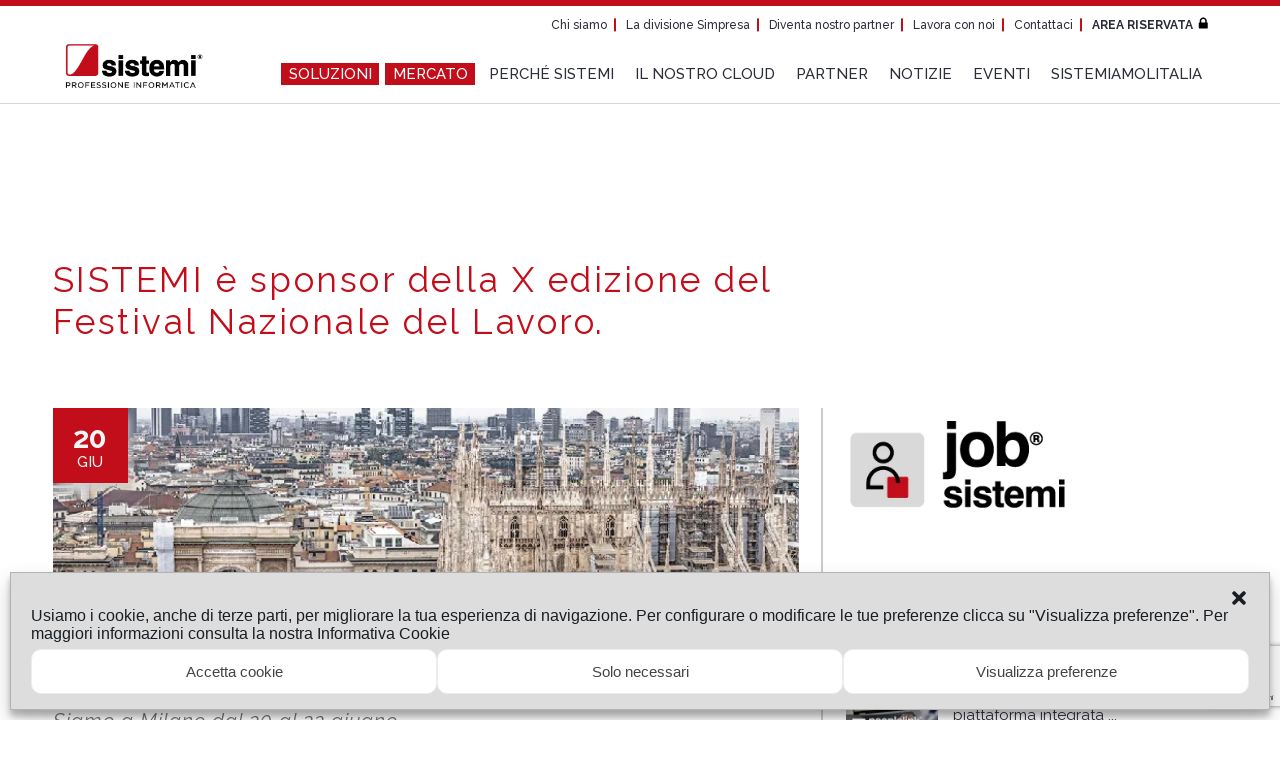

--- FILE ---
content_type: text/html; charset=UTF-8
request_url: https://www.sistemi.com/eventi-notizie/sistemi-e-sponsor-della-x-edizione-del-festival-nazionale-del-lavoro/
body_size: 40368
content:
<!DOCTYPE html><html dir="ltr" lang="it"><head><meta http-equiv="Content-type" content="text/html;charset=UTF-8"><meta name="viewport" content="width=device-width, initial-scale=1"><meta name="msapplication-TileColor" content="#c20e1a"><meta name="theme-color" content="#c20e1a"><title>SISTEMI è sponsor della X edizione del Festival Nazionale del Lavoro. | Sistemi</title><link rel="apple-touch-icon" sizes="180x180" href="/apple-touch-icon.png?ver=f8f08b32b"><link rel="icon" type="image/png" sizes="32x32" href="/favicon-32x32.png?ver=f8f08b32b"><link rel="icon" type="image/png" sizes="16x16" href="/favicon-16x16.png?ver=f8f08b32b"><link rel="mask-icon" href="/safari-pinned-tab.svg?ver=f8f08b32b" color="#5bbad5"><link rel="shortcut icon" href="/favicon.ico?ver=f8f08b32b">	<style>img:is([sizes="auto" i], [sizes^="auto," i]) { contain-intrinsic-size: 3000px 1500px }</style>
	
		<!-- All in One SEO 4.7.9.1 - aioseo.com -->
	<meta name="description" content="SISTEMI è sponsor della X edizione del Festival Nazionale del Lavoro, organizzato dal Consiglio Nazionale dell’Ordine dei Consulenti del Lavoro e dalla Fondazione Studi, un momento di formazione e aggiornamento professionale riservato ai Consulenti del Lavoro. Peculiarità della manifestazione sono le numerose iniziative che si svolgeranno in contemporanea, tutte caratterizzate da un comune denominatore: i dialoghi sul futuro del Paese." />
	<meta name="robots" content="max-image-preview:large" />
	<meta name="author" content="Detti"/>
	<meta name="keywords" content="festival del lavoro,milano,crediti formativi,fpc,consulenti del lavoro,mico,,gestione del personale,job,job/risorse,senza categoria" />
	<link rel="canonical" href="https://www.sistemi.com/eventi-notizie/sistemi-e-sponsor-della-x-edizione-del-festival-nazionale-del-lavoro/" />
	<meta name="generator" content="All in One SEO (AIOSEO) 4.7.9.1" />
		<meta property="og:locale" content="it_IT" />
		<meta property="og:site_name" content="Sistemi | Soluzioni software e servizi per studi professionali e aziende" />
		<meta property="og:type" content="article" />
		<meta property="og:title" content="SISTEMI è sponsor della X edizione del Festival Nazionale del Lavoro." />
		<meta property="og:description" content="SISTEMI è sponsor della X edizione del Festival Nazionale del Lavoro, organizzato dal Consiglio Nazionale dell’Ordine dei Consulenti del Lavoro e dalla Fondazione Studi, un momento di formazione e aggiornamento professionale riservato ai Consulenti del Lavoro. Peculiarità della manifestazione sono le numerose iniziative che si svolgeranno in contemporanea, tutte caratterizzate da un comune denominatore: i dialoghi sul futuro del Paese." />
		<meta property="og:url" content="https://www.sistemi.com/eventi-notizie/sistemi-e-sponsor-della-x-edizione-del-festival-nazionale-del-lavoro/" />
		<meta property="og:image" content="https://www.sistemi.com/downloads/Soluzioni-software_LinkedIn.jpg" />
		<meta property="og:image:secure_url" content="https://www.sistemi.com/downloads/Soluzioni-software_LinkedIn.jpg" />
		<meta property="og:image:width" content="857" />
		<meta property="og:image:height" content="446" />
		<meta property="article:published_time" content="2019-06-13T13:27:55+00:00" />
		<meta property="article:modified_time" content="2019-07-10T15:14:26+00:00" />
		<meta name="twitter:card" content="summary" />
		<meta name="twitter:title" content="SISTEMI è sponsor della X edizione del Festival Nazionale del Lavoro." />
		<meta name="twitter:description" content="SISTEMI è sponsor della X edizione del Festival Nazionale del Lavoro, organizzato dal Consiglio Nazionale dell’Ordine dei Consulenti del Lavoro e dalla Fondazione Studi, un momento di formazione e aggiornamento professionale riservato ai Consulenti del Lavoro. Peculiarità della manifestazione sono le numerose iniziative che si svolgeranno in contemporanea, tutte caratterizzate da un comune denominatore: i dialoghi sul futuro del Paese." />
		<meta name="twitter:image" content="https://www.sistemi.com/downloads/Soluzioni-software_LinkedIn.jpg" />
		<meta name="google" content="nositelinkssearchbox" />
		<script type="application/ld+json" class="aioseo-schema">
			{"@context":"https:\/\/schema.org","@graph":[{"@type":"Article","@id":"https:\/\/www.sistemi.com\/eventi-notizie\/sistemi-e-sponsor-della-x-edizione-del-festival-nazionale-del-lavoro\/#article","name":"SISTEMI \u00e8 sponsor della X edizione del Festival Nazionale del Lavoro. | Sistemi","headline":"SISTEMI \u00e8 sponsor della X edizione del Festival Nazionale del Lavoro.","author":{"@id":"https:\/\/www.sistemi.com\/eventi-notizie\/author\/detti\/#author"},"publisher":{"@id":"https:\/\/www.sistemi.com\/#organization"},"image":{"@type":"ImageObject","url":"https:\/\/www.sistemi.com\/downloads\/Milano_L.jpg","width":723,"height":227},"datePublished":"2019-06-13T15:27:55+02:00","dateModified":"2019-07-10T17:14:26+02:00","inLanguage":"it-IT","mainEntityOfPage":{"@id":"https:\/\/www.sistemi.com\/eventi-notizie\/sistemi-e-sponsor-della-x-edizione-del-festival-nazionale-del-lavoro\/#webpage"},"isPartOf":{"@id":"https:\/\/www.sistemi.com\/eventi-notizie\/sistemi-e-sponsor-della-x-edizione-del-festival-nazionale-del-lavoro\/#webpage"},"articleSection":"Senza categoria, gestione del personale, JOB, JOB\/Risorse, Gestione del personale, Sistema Studio, Evento, Lombardia, JOB, Consulenti del Lavoro"},{"@type":"BreadcrumbList","@id":"https:\/\/www.sistemi.com\/eventi-notizie\/sistemi-e-sponsor-della-x-edizione-del-festival-nazionale-del-lavoro\/#breadcrumblist","itemListElement":[{"@type":"ListItem","@id":"https:\/\/www.sistemi.com\/#listItem","position":1,"name":"Home","item":"https:\/\/www.sistemi.com\/","nextItem":{"@type":"ListItem","@id":"https:\/\/www.sistemi.com\/eventi-notizie\/sistemi-e-sponsor-della-x-edizione-del-festival-nazionale-del-lavoro\/#listItem","name":"SISTEMI \u00e8 sponsor della X edizione del Festival Nazionale del Lavoro."}},{"@type":"ListItem","@id":"https:\/\/www.sistemi.com\/eventi-notizie\/sistemi-e-sponsor-della-x-edizione-del-festival-nazionale-del-lavoro\/#listItem","position":2,"name":"SISTEMI \u00e8 sponsor della X edizione del Festival Nazionale del Lavoro.","previousItem":{"@type":"ListItem","@id":"https:\/\/www.sistemi.com\/#listItem","name":"Home"}}]},{"@type":"Organization","@id":"https:\/\/www.sistemi.com\/#organization","name":"Sistemi S.p.A.","description":"Soluzioni software e servizi da oltre 45 anni","url":"https:\/\/www.sistemi.com\/","telephone":"+390114019650","logo":{"@type":"ImageObject","url":"https:\/\/www.sistemi.com\/downloads\/logo-SISTEMI-1.png","@id":"https:\/\/www.sistemi.com\/eventi-notizie\/sistemi-e-sponsor-della-x-edizione-del-festival-nazionale-del-lavoro\/#organizationLogo","width":225,"height":76},"image":{"@id":"https:\/\/www.sistemi.com\/eventi-notizie\/sistemi-e-sponsor-della-x-edizione-del-festival-nazionale-del-lavoro\/#organizationLogo"},"sameAs":["https:\/\/www.linkedin.com\/company\/sistemi-s-p-a-\/"]},{"@type":"Person","@id":"https:\/\/www.sistemi.com\/eventi-notizie\/author\/detti\/#author","url":"https:\/\/www.sistemi.com\/eventi-notizie\/author\/detti\/","name":"Detti"},{"@type":"WebPage","@id":"https:\/\/www.sistemi.com\/eventi-notizie\/sistemi-e-sponsor-della-x-edizione-del-festival-nazionale-del-lavoro\/#webpage","url":"https:\/\/www.sistemi.com\/eventi-notizie\/sistemi-e-sponsor-della-x-edizione-del-festival-nazionale-del-lavoro\/","name":"SISTEMI \u00e8 sponsor della X edizione del Festival Nazionale del Lavoro. | Sistemi","description":"SISTEMI \u00e8 sponsor della X edizione del Festival Nazionale del Lavoro, organizzato dal Consiglio Nazionale dell\u2019Ordine dei Consulenti del Lavoro e dalla Fondazione Studi, un momento di formazione e aggiornamento professionale riservato ai Consulenti del Lavoro. Peculiarit\u00e0 della manifestazione sono le numerose iniziative che si svolgeranno in contemporanea, tutte caratterizzate da un comune denominatore: i dialoghi sul futuro del Paese.","inLanguage":"it-IT","isPartOf":{"@id":"https:\/\/www.sistemi.com\/#website"},"breadcrumb":{"@id":"https:\/\/www.sistemi.com\/eventi-notizie\/sistemi-e-sponsor-della-x-edizione-del-festival-nazionale-del-lavoro\/#breadcrumblist"},"author":{"@id":"https:\/\/www.sistemi.com\/eventi-notizie\/author\/detti\/#author"},"creator":{"@id":"https:\/\/www.sistemi.com\/eventi-notizie\/author\/detti\/#author"},"image":{"@type":"ImageObject","url":"https:\/\/www.sistemi.com\/downloads\/Milano_L.jpg","@id":"https:\/\/www.sistemi.com\/eventi-notizie\/sistemi-e-sponsor-della-x-edizione-del-festival-nazionale-del-lavoro\/#mainImage","width":723,"height":227},"primaryImageOfPage":{"@id":"https:\/\/www.sistemi.com\/eventi-notizie\/sistemi-e-sponsor-della-x-edizione-del-festival-nazionale-del-lavoro\/#mainImage"},"datePublished":"2019-06-13T15:27:55+02:00","dateModified":"2019-07-10T17:14:26+02:00"},{"@type":"WebSite","@id":"https:\/\/www.sistemi.com\/#website","url":"https:\/\/www.sistemi.com\/","name":"Sistemi S.p.A.","alternateName":"Sistemi","description":"Soluzioni software e servizi da oltre 45 anni","inLanguage":"it-IT","publisher":{"@id":"https:\/\/www.sistemi.com\/#organization"}}]}
		</script>
		<!-- All in One SEO -->

<link rel="preconnect" href="https://fonts.googleapis.com">
<link rel="preconnect" href="https://fonts.gstatic.com" crossorigin>
<link rel="preload" as="style" href="https://fonts.googleapis.com/css2?family=Raleway:ital,wght@0,400;0,500;0,700;1,400;1,500;1,700&#038;family=Nunito:wght@300&#038;display=swap" onload="this.onload=null;this.rel='stylesheet'">
<noscript><link rel="stylesheet" href="https://fonts.googleapis.com/css2?family=Raleway:ital,wght@0,400;0,500;0,700;1,400;1,500;1,700&#038;family=Nunito:wght@300&#038;display=swap"></noscript>
<link rel="alternate" type="application/rss+xml" title="Sistemi &raquo; SISTEMI è sponsor della X edizione del Festival Nazionale del Lavoro. Feed dei commenti" href="https://www.sistemi.com/eventi-notizie/sistemi-e-sponsor-della-x-edizione-del-festival-nazionale-del-lavoro/feed/" />
<style id='classic-theme-styles-inline-css' type='text/css'>
/*! This file is auto-generated */
.wp-block-button__link{color:#fff;background-color:#32373c;border-radius:9999px;box-shadow:none;text-decoration:none;padding:calc(.667em + 2px) calc(1.333em + 2px);font-size:1.125em}.wp-block-file__button{background:#32373c;color:#fff;text-decoration:none}
</style>
<style id='global-styles-inline-css' type='text/css'>
:root{--wp--preset--aspect-ratio--square: 1;--wp--preset--aspect-ratio--4-3: 4/3;--wp--preset--aspect-ratio--3-4: 3/4;--wp--preset--aspect-ratio--3-2: 3/2;--wp--preset--aspect-ratio--2-3: 2/3;--wp--preset--aspect-ratio--16-9: 16/9;--wp--preset--aspect-ratio--9-16: 9/16;--wp--preset--color--black: #000000;--wp--preset--color--cyan-bluish-gray: #abb8c3;--wp--preset--color--white: #ffffff;--wp--preset--color--pale-pink: #f78da7;--wp--preset--color--vivid-red: #cf2e2e;--wp--preset--color--luminous-vivid-orange: #ff6900;--wp--preset--color--luminous-vivid-amber: #fcb900;--wp--preset--color--light-green-cyan: #7bdcb5;--wp--preset--color--vivid-green-cyan: #00d084;--wp--preset--color--pale-cyan-blue: #8ed1fc;--wp--preset--color--vivid-cyan-blue: #0693e3;--wp--preset--color--vivid-purple: #9b51e0;--wp--preset--gradient--vivid-cyan-blue-to-vivid-purple: linear-gradient(135deg,rgba(6,147,227,1) 0%,rgb(155,81,224) 100%);--wp--preset--gradient--light-green-cyan-to-vivid-green-cyan: linear-gradient(135deg,rgb(122,220,180) 0%,rgb(0,208,130) 100%);--wp--preset--gradient--luminous-vivid-amber-to-luminous-vivid-orange: linear-gradient(135deg,rgba(252,185,0,1) 0%,rgba(255,105,0,1) 100%);--wp--preset--gradient--luminous-vivid-orange-to-vivid-red: linear-gradient(135deg,rgba(255,105,0,1) 0%,rgb(207,46,46) 100%);--wp--preset--gradient--very-light-gray-to-cyan-bluish-gray: linear-gradient(135deg,rgb(238,238,238) 0%,rgb(169,184,195) 100%);--wp--preset--gradient--cool-to-warm-spectrum: linear-gradient(135deg,rgb(74,234,220) 0%,rgb(151,120,209) 20%,rgb(207,42,186) 40%,rgb(238,44,130) 60%,rgb(251,105,98) 80%,rgb(254,248,76) 100%);--wp--preset--gradient--blush-light-purple: linear-gradient(135deg,rgb(255,206,236) 0%,rgb(152,150,240) 100%);--wp--preset--gradient--blush-bordeaux: linear-gradient(135deg,rgb(254,205,165) 0%,rgb(254,45,45) 50%,rgb(107,0,62) 100%);--wp--preset--gradient--luminous-dusk: linear-gradient(135deg,rgb(255,203,112) 0%,rgb(199,81,192) 50%,rgb(65,88,208) 100%);--wp--preset--gradient--pale-ocean: linear-gradient(135deg,rgb(255,245,203) 0%,rgb(182,227,212) 50%,rgb(51,167,181) 100%);--wp--preset--gradient--electric-grass: linear-gradient(135deg,rgb(202,248,128) 0%,rgb(113,206,126) 100%);--wp--preset--gradient--midnight: linear-gradient(135deg,rgb(2,3,129) 0%,rgb(40,116,252) 100%);--wp--preset--font-size--small: 13px;--wp--preset--font-size--medium: 20px;--wp--preset--font-size--large: 36px;--wp--preset--font-size--x-large: 42px;--wp--preset--spacing--20: 0.44rem;--wp--preset--spacing--30: 0.67rem;--wp--preset--spacing--40: 1rem;--wp--preset--spacing--50: 1.5rem;--wp--preset--spacing--60: 2.25rem;--wp--preset--spacing--70: 3.38rem;--wp--preset--spacing--80: 5.06rem;--wp--preset--shadow--natural: 6px 6px 9px rgba(0, 0, 0, 0.2);--wp--preset--shadow--deep: 12px 12px 50px rgba(0, 0, 0, 0.4);--wp--preset--shadow--sharp: 6px 6px 0px rgba(0, 0, 0, 0.2);--wp--preset--shadow--outlined: 6px 6px 0px -3px rgba(255, 255, 255, 1), 6px 6px rgba(0, 0, 0, 1);--wp--preset--shadow--crisp: 6px 6px 0px rgba(0, 0, 0, 1);}:where(.is-layout-flex){gap: 0.5em;}:where(.is-layout-grid){gap: 0.5em;}body .is-layout-flex{display: flex;}.is-layout-flex{flex-wrap: wrap;align-items: center;}.is-layout-flex > :is(*, div){margin: 0;}body .is-layout-grid{display: grid;}.is-layout-grid > :is(*, div){margin: 0;}:where(.wp-block-columns.is-layout-flex){gap: 2em;}:where(.wp-block-columns.is-layout-grid){gap: 2em;}:where(.wp-block-post-template.is-layout-flex){gap: 1.25em;}:where(.wp-block-post-template.is-layout-grid){gap: 1.25em;}.has-black-color{color: var(--wp--preset--color--black) !important;}.has-cyan-bluish-gray-color{color: var(--wp--preset--color--cyan-bluish-gray) !important;}.has-white-color{color: var(--wp--preset--color--white) !important;}.has-pale-pink-color{color: var(--wp--preset--color--pale-pink) !important;}.has-vivid-red-color{color: var(--wp--preset--color--vivid-red) !important;}.has-luminous-vivid-orange-color{color: var(--wp--preset--color--luminous-vivid-orange) !important;}.has-luminous-vivid-amber-color{color: var(--wp--preset--color--luminous-vivid-amber) !important;}.has-light-green-cyan-color{color: var(--wp--preset--color--light-green-cyan) !important;}.has-vivid-green-cyan-color{color: var(--wp--preset--color--vivid-green-cyan) !important;}.has-pale-cyan-blue-color{color: var(--wp--preset--color--pale-cyan-blue) !important;}.has-vivid-cyan-blue-color{color: var(--wp--preset--color--vivid-cyan-blue) !important;}.has-vivid-purple-color{color: var(--wp--preset--color--vivid-purple) !important;}.has-black-background-color{background-color: var(--wp--preset--color--black) !important;}.has-cyan-bluish-gray-background-color{background-color: var(--wp--preset--color--cyan-bluish-gray) !important;}.has-white-background-color{background-color: var(--wp--preset--color--white) !important;}.has-pale-pink-background-color{background-color: var(--wp--preset--color--pale-pink) !important;}.has-vivid-red-background-color{background-color: var(--wp--preset--color--vivid-red) !important;}.has-luminous-vivid-orange-background-color{background-color: var(--wp--preset--color--luminous-vivid-orange) !important;}.has-luminous-vivid-amber-background-color{background-color: var(--wp--preset--color--luminous-vivid-amber) !important;}.has-light-green-cyan-background-color{background-color: var(--wp--preset--color--light-green-cyan) !important;}.has-vivid-green-cyan-background-color{background-color: var(--wp--preset--color--vivid-green-cyan) !important;}.has-pale-cyan-blue-background-color{background-color: var(--wp--preset--color--pale-cyan-blue) !important;}.has-vivid-cyan-blue-background-color{background-color: var(--wp--preset--color--vivid-cyan-blue) !important;}.has-vivid-purple-background-color{background-color: var(--wp--preset--color--vivid-purple) !important;}.has-black-border-color{border-color: var(--wp--preset--color--black) !important;}.has-cyan-bluish-gray-border-color{border-color: var(--wp--preset--color--cyan-bluish-gray) !important;}.has-white-border-color{border-color: var(--wp--preset--color--white) !important;}.has-pale-pink-border-color{border-color: var(--wp--preset--color--pale-pink) !important;}.has-vivid-red-border-color{border-color: var(--wp--preset--color--vivid-red) !important;}.has-luminous-vivid-orange-border-color{border-color: var(--wp--preset--color--luminous-vivid-orange) !important;}.has-luminous-vivid-amber-border-color{border-color: var(--wp--preset--color--luminous-vivid-amber) !important;}.has-light-green-cyan-border-color{border-color: var(--wp--preset--color--light-green-cyan) !important;}.has-vivid-green-cyan-border-color{border-color: var(--wp--preset--color--vivid-green-cyan) !important;}.has-pale-cyan-blue-border-color{border-color: var(--wp--preset--color--pale-cyan-blue) !important;}.has-vivid-cyan-blue-border-color{border-color: var(--wp--preset--color--vivid-cyan-blue) !important;}.has-vivid-purple-border-color{border-color: var(--wp--preset--color--vivid-purple) !important;}.has-vivid-cyan-blue-to-vivid-purple-gradient-background{background: var(--wp--preset--gradient--vivid-cyan-blue-to-vivid-purple) !important;}.has-light-green-cyan-to-vivid-green-cyan-gradient-background{background: var(--wp--preset--gradient--light-green-cyan-to-vivid-green-cyan) !important;}.has-luminous-vivid-amber-to-luminous-vivid-orange-gradient-background{background: var(--wp--preset--gradient--luminous-vivid-amber-to-luminous-vivid-orange) !important;}.has-luminous-vivid-orange-to-vivid-red-gradient-background{background: var(--wp--preset--gradient--luminous-vivid-orange-to-vivid-red) !important;}.has-very-light-gray-to-cyan-bluish-gray-gradient-background{background: var(--wp--preset--gradient--very-light-gray-to-cyan-bluish-gray) !important;}.has-cool-to-warm-spectrum-gradient-background{background: var(--wp--preset--gradient--cool-to-warm-spectrum) !important;}.has-blush-light-purple-gradient-background{background: var(--wp--preset--gradient--blush-light-purple) !important;}.has-blush-bordeaux-gradient-background{background: var(--wp--preset--gradient--blush-bordeaux) !important;}.has-luminous-dusk-gradient-background{background: var(--wp--preset--gradient--luminous-dusk) !important;}.has-pale-ocean-gradient-background{background: var(--wp--preset--gradient--pale-ocean) !important;}.has-electric-grass-gradient-background{background: var(--wp--preset--gradient--electric-grass) !important;}.has-midnight-gradient-background{background: var(--wp--preset--gradient--midnight) !important;}.has-small-font-size{font-size: var(--wp--preset--font-size--small) !important;}.has-medium-font-size{font-size: var(--wp--preset--font-size--medium) !important;}.has-large-font-size{font-size: var(--wp--preset--font-size--large) !important;}.has-x-large-font-size{font-size: var(--wp--preset--font-size--x-large) !important;}
:where(.wp-block-post-template.is-layout-flex){gap: 1.25em;}:where(.wp-block-post-template.is-layout-grid){gap: 1.25em;}
:where(.wp-block-columns.is-layout-flex){gap: 2em;}:where(.wp-block-columns.is-layout-grid){gap: 2em;}
:root :where(.wp-block-pullquote){font-size: 1.5em;line-height: 1.6;}
</style>
<link rel="preload" as="style" href="https://www.sistemi.com/wp-content/plugins/sistemi-area-partner/public/css/sistemi-area-partner-public.css?ver=2.1.0" onload="this.onload=null;this.rel='stylesheet'" media="all">
<noscript><link rel="stylesheet" href="https://www.sistemi.com/wp-content/plugins/sistemi-area-partner/public/css/sistemi-area-partner-public.css?ver=2.1.0" media="all"></noscript><link rel="preload" as="style" href="https://www.sistemi.com/wp-content/themes/sistemi_prodotti/dist/stylesheets/main.css?ver=f8f08b32b" onload="this.onload=null;this.rel='stylesheet'" media="all">
<noscript><link rel="stylesheet" href="https://www.sistemi.com/wp-content/themes/sistemi_prodotti/dist/stylesheets/main.css?ver=f8f08b32b" media="all"></noscript><link rel="preload" as="style" href="https://www.sistemi.com/wp-content/plugins/complianz-gdpr-premium/assets/css/cookieblocker.min.css?ver=1766994603" onload="this.onload=null;this.rel='stylesheet'" media="all">
<noscript><link rel="stylesheet" href="https://www.sistemi.com/wp-content/plugins/complianz-gdpr-premium/assets/css/cookieblocker.min.css?ver=1766994603" media="all"></noscript><script src="https://www.sistemi.com/wp-content/plugins/wp-sentry-integration/public/wp-sentry-browser.tracing.min.js?ver=8.3.1" defer></script><script type="text/javascript" id="wp-sentry-browser-js-extra">
/* <![CDATA[ */
var wp_sentry = {"wpBrowserTracingOptions":{},"tracesSampleRate":"0.3","environment":"production","release":"f8f08b32b57a588dd365767b807836439df7cb71","context":{"tags":{"wordpress":"6.8.3","language":"it-IT"}},"dsn":"https:\/\/df71353465af4498bb6c1d72a04b217d@sentry.io\/1287283"};
/* ]]> */
</script>
<script src="https://www.sistemi.com/wp-content/plugins/wp-sentry-integration/public/wp-sentry-init.js?ver=8.3.1" defer></script><script type="text/javascript" src="https://www.sistemi.com/wp-includes/js/jquery/jquery.min.js?ver=3.7.1" id="jquery-core-js"></script>
<script type="text/javascript" src="https://www.sistemi.com/wp-includes/js/jquery/jquery-migrate.min.js?ver=3.4.1" id="jquery-migrate-js"></script>
<script src="https://www.sistemi.com/wp-content/plugins/sistemi-area-partner/public/js/sistemi-area-partner-public.js?ver=2.1.0" defer></script><link rel="EditURI" type="application/rsd+xml" title="RSD" href="https://www.sistemi.com/xmlrpc.php?rsd" />
<meta name="generator" content="WordPress 6.8.3" />
<link rel='shortlink' href='https://www.sistemi.com/?p=22009' />
<link rel="alternate" title="oEmbed (JSON)" type="application/json+oembed" href="https://www.sistemi.com/wp-json/oembed/1.0/embed?url=https%3A%2F%2Fwww.sistemi.com%2Feventi-notizie%2Fsistemi-e-sponsor-della-x-edizione-del-festival-nazionale-del-lavoro%2F" />
<link rel="alternate" title="oEmbed (XML)" type="text/xml+oembed" href="https://www.sistemi.com/wp-json/oembed/1.0/embed?url=https%3A%2F%2Fwww.sistemi.com%2Feventi-notizie%2Fsistemi-e-sponsor-della-x-edizione-del-festival-nazionale-del-lavoro%2F&#038;format=xml" />
<link rel="alternate" type="application/feed+json" title="Sistemi &raquo; JSON Feed" href="https://www.sistemi.com/feed/json/" />
<link rel="alternate" type="application/feed+json" title="Sistemi &raquo; SISTEMI è sponsor della X edizione del Festival Nazionale del Lavoro. Comments Feed" href="https://www.sistemi.com/eventi-notizie/sistemi-e-sponsor-della-x-edizione-del-festival-nazionale-del-lavoro/feed/json/" />
<style type="text/css" id="tve_global_variables">:root{--tcb-color-0:rgb(194, 14, 26);--tcb-color-0-h:356;--tcb-color-0-s:86%;--tcb-color-0-l:40%;--tcb-color-0-a:1;--tcb-color-1:rgb(68, 68, 68);--tcb-color-1-h:0;--tcb-color-1-s:0%;--tcb-color-1-l:26%;--tcb-color-1-a:1;--tcb-color-2:rgb(255, 255, 255);--tcb-color-2-h:0;--tcb-color-2-s:0%;--tcb-color-2-l:100%;--tcb-color-2-a:1;--tcb-color-3:rgb(0, 0, 0);--tcb-color-3-h:0;--tcb-color-3-s:0%;--tcb-color-3-l:0%;--tcb-color-3-a:1;--tcb-color-4:rgb(146, 29, 77);--tcb-color-4-h:335;--tcb-color-4-s:66%;--tcb-color-4-l:34%;--tcb-color-4-a:1;--tcb-color-5:rgb(255, 255, 255);--tcb-color-5-h:0;--tcb-color-5-s:0%;--tcb-color-5-l:100%;--tcb-color-5-a:1;--tcb-color-6:rgb(16, 25, 41);--tcb-color-6-h:218;--tcb-color-6-s:43%;--tcb-color-6-l:11%;--tcb-color-6-a:1;--tcb-background-author-image:url(https://secure.gravatar.com/avatar/4c356546fe45dd42029cb47ecc343ace565c8fa243c70d1e6a4ca69f06a423f5?s=256&d=mm&r=g);--tcb-background-user-image:url();--tcb-background-featured-image-thumbnail:url(https://www.sistemi.com/downloads/Milano_L.jpg);--tcb-background-custom-field-acf_post_custom_thumbnail:url(https://www.sistemi.com/downloads/Milano_S.jpg);}</style><script>document.documentElement.className += " js";</script>
			<style>.cmplz-hidden {
					display: none !important;
				}</style><style type="text/css" id="thrive-default-styles"></style>		<style type="text/css" id="wp-custom-css">
			/*
 * modifica trasparenza CTA button
 * */
/*
.site-content .component_cta__button--color-2 {
	background-color: rgb(255,255,255,0.7) !important;
}
.site-content .component_cta__button--color-2:hover {
	background-color: #c20e1a !important;
}
*/

.component-slide-split__right__content {background-position: top left;background-size: 100%}

.landing-page-header__content__logo {padding-bottom: 0}

.landing-page-header__content__text  {padding-top: 0}


/*
.lity-youtube .lity-container {
    width: 100% !important;
}

.component_video--embed {
  text-align: center;
}

.component_video--embed  > iframe {
    width: 800px !important;
    height: 448px !important;
    max-width: 100%;
}
*/
/*
.landing-page-header__content__text .cmplz-blocked-content-container {
    height: 448px;
    width: 796px;
}
*/
/*
 * regola di forzatura del bg della landing page 
 * per la pagina contatta-da-rios-federica.
 * 
 * */
body[data-prev-slug='contatta-da-rios-federica'] .landing-page-header__module {
	background-color: #004896 !important;
}

/* attenzione questa regola è pericolosa
 * se viene cambiato l'ordine delle tiles non funziona più e bisogna rivedere il tutto
 * */

/*
 * regola di forzatura del bg della landing page 
 * per la pagina video-cantina-smart-webinar-8-luglio-2021.
 * 
 * */
body[data-prev-slug='video-cantina-smart-webinar-8-luglio-2021'] .landing-page-header__module {
	background-color: #952251 !important;
}

body[data-prev-slug='video-cantina-smart-webinar-8-luglio-2021_utenti-sistemi'] .landing-page-header__module {
	background-color: #952251 !important;
}

/* attenzione questa regola è pericolosa
 * se viene cambiato l'ordine delle tiles non funziona più e bisogna rivedere il tutto
 * */




body > section > div.home__mosaic > div > div.component_mosaic > div > a:nth-child(7) > div > div > div.mosaic-item__container__content.mosaic-item__container__content--3x1-top-left > div.mosaic-item__container__content__logo > img
{
	max-width: 70%;
}

body > section > div.home__mosaic > div > div.component_mosaic > div > a:nth-child(7) > div > div > div.mosaic-item__container__image.mosaic-item__container__image--3x1-top-left {
	left: -0.5%;
}


.cmplz-show-banner {
	border-bottom: 2px solid #c20e1a;
	color: #c20e1a;
	font-weight:600;
	cursor: pointer;
}
.cmplz-show-banner:hover {
	border-color: #222;
}


/* body > section > div:nth-child(4) > div.grid--flex.layout-columns.wrap {
    padding-left: 0px;
    padding-right: 0px;
}
body > section > div:nth-child(4) > div.grid--flex.layout-columns.wrap > div > div.component-form {
padding-left: 0px;
    padding-right: 0px;
}
*/
		</style>
		
<script>(window.BOOMR_mq=window.BOOMR_mq||[]).push(["addVar",{"rua.upush":"false","rua.cpush":"true","rua.upre":"false","rua.cpre":"true","rua.uprl":"false","rua.cprl":"false","rua.cprf":"false","rua.trans":"SJ-7e7add49-0bd2-46c0-9d59-0d4f66b7c882","rua.cook":"false","rua.ims":"false","rua.ufprl":"false","rua.cfprl":"false","rua.isuxp":"false","rua.texp":"norulematch","rua.ceh":"false","rua.ueh":"false","rua.ieh.st":"0"}]);</script>
                              <script>!function(a){var e="https://s.go-mpulse.net/boomerang/",t="addEventListener";if("False"=="True")a.BOOMR_config=a.BOOMR_config||{},a.BOOMR_config.PageParams=a.BOOMR_config.PageParams||{},a.BOOMR_config.PageParams.pci=!0,e="https://s2.go-mpulse.net/boomerang/";if(window.BOOMR_API_key="QRMRA-BRVFJ-EPN5K-AQN5H-9QYBV",function(){function n(e){a.BOOMR_onload=e&&e.timeStamp||(new Date).getTime()}if(!a.BOOMR||!a.BOOMR.version&&!a.BOOMR.snippetExecuted){a.BOOMR=a.BOOMR||{},a.BOOMR.snippetExecuted=!0;var i,_,o,r=document.createElement("iframe");if(a[t])a[t]("load",n,!1);else if(a.attachEvent)a.attachEvent("onload",n);r.src="javascript:void(0)",r.title="",r.role="presentation",(r.frameElement||r).style.cssText="width:0;height:0;border:0;display:none;",o=document.getElementsByTagName("script")[0],o.parentNode.insertBefore(r,o);try{_=r.contentWindow.document}catch(O){i=document.domain,r.src="javascript:var d=document.open();d.domain='"+i+"';void(0);",_=r.contentWindow.document}_.open()._l=function(){var a=this.createElement("script");if(i)this.domain=i;a.id="boomr-if-as",a.src=e+"QRMRA-BRVFJ-EPN5K-AQN5H-9QYBV",BOOMR_lstart=(new Date).getTime(),this.body.appendChild(a)},_.write("<bo"+'dy onload="document._l();">'),_.close()}}(),"".length>0)if(a&&"performance"in a&&a.performance&&"function"==typeof a.performance.setResourceTimingBufferSize)a.performance.setResourceTimingBufferSize();!function(){if(BOOMR=a.BOOMR||{},BOOMR.plugins=BOOMR.plugins||{},!BOOMR.plugins.AK){var e="true"=="true"?1:0,t="",n="aoik4mqxhzc3q2lhveqq-f-a1afaa7f9-clientnsv4-s.akamaihd.net",i="false"=="true"?2:1,_={"ak.v":"39","ak.cp":"1557186","ak.ai":parseInt("994844",10),"ak.ol":"0","ak.cr":9,"ak.ipv":4,"ak.proto":"h2","ak.rid":"1c7aeb83","ak.r":47358,"ak.a2":e,"ak.m":"a","ak.n":"essl","ak.bpcip":"3.144.174.0","ak.cport":51100,"ak.gh":"23.208.24.236","ak.quicv":"","ak.tlsv":"tls1.3","ak.0rtt":"","ak.0rtt.ed":"","ak.csrc":"-","ak.acc":"","ak.t":"1768401185","ak.ak":"hOBiQwZUYzCg5VSAfCLimQ==R0QvDqIUAwqSBB9pe+h+M6ty86loiHqQVUgA4wFblny5ggpSVd2RyrEozb7pS4n6WQmpqH710jH7j8LSELvexQ0PKZcsgB1miAttIRTKuTobmEuOgKjBicRQn4wziKDtLO2AbSi3flElzbfGADny/xSJ6FvaJpyAP7VaRlyhwt7Ky0WgB3F7tZ/uiG81Rk5GVD9BUHDoGbKlLG027Bd2xavH/Eb07FWuLwFYrVd/FwHBHqAmn1kH8vqe25EuPdWFhrGwlGrijROKBLrPVHGnb1UG1A2zzoyhWYSiUP6w1bOQdNzyzHZLVyZqrVCUl9B4qNbPWqyBSQIw1Qnh5SoxN0lms2WhAm3res5DEI4V8LngQlI+2FDoUa6aPJCd3p6qefPyqUJ/eZnl6gq8bHPfrunQTQ2PJXVCbX6V7kkEh48=","ak.pv":"3","ak.dpoabenc":"","ak.tf":i};if(""!==t)_["ak.ruds"]=t;var o={i:!1,av:function(e){var t="http.initiator";if(e&&(!e[t]||"spa_hard"===e[t]))_["ak.feo"]=void 0!==a.aFeoApplied?1:0,BOOMR.addVar(_)},rv:function(){var a=["ak.bpcip","ak.cport","ak.cr","ak.csrc","ak.gh","ak.ipv","ak.m","ak.n","ak.ol","ak.proto","ak.quicv","ak.tlsv","ak.0rtt","ak.0rtt.ed","ak.r","ak.acc","ak.t","ak.tf"];BOOMR.removeVar(a)}};BOOMR.plugins.AK={akVars:_,akDNSPreFetchDomain:n,init:function(){if(!o.i){var a=BOOMR.subscribe;a("before_beacon",o.av,null,null),a("onbeacon",o.rv,null,null),o.i=!0}return this},is_complete:function(){return!0}}}}()}(window);</script></head><body data-cmplz=1 data-device="desktop" data-prev-slug="sistemi-e-sponsor-della-x-edizione-del-festival-nazionale-del-lavoro" data-prev-title="SISTEMI è sponsor della X edizione del Festival Nazionale del Lavoro."><header><div class="site-header"><div class="site-header__components"><div class="wrap hidden--on-lte-tab"><div class="top_menu_container"><ul id="menu-top-menu" class="top_menu"><li id="menu-item-30945" class="menu-item menu-item-type-post_type menu-item-object-page menu-item-30945"><a href="https://www.sistemi.com/chi-siamo/" title="Vai alla pagina Chi siamo">Chi siamo</a></li>
<li id="menu-item-3443" class="menu-item menu-item-type-custom menu-item-object-custom menu-item-3443"><a href="/simpresa-consulting/" title="Vai alla pagina La divisione Simpresa">La divisione Simpresa</a></li>
<li id="menu-item-3442" class="menu-item menu-item-type-custom menu-item-object-custom menu-item-3442"><a href="/diventa-partner" title="Vai alla pagina Diventa nostro partner">Diventa nostro partner</a></li>
<li id="menu-item-3441" class="menu-item menu-item-type-custom menu-item-object-custom menu-item-3441"><a href="/lavora-con-noi" title="Vai alla pagina Lavora con noi">Lavora con noi</a></li>
<li id="menu-item-3444" class="menu-item menu-item-type-custom menu-item-object-custom menu-item-3444"><a href="/contattaci/" title="Vai alla pagina Contattaci">Contattaci</a></li>
<li id="menu-item-3445" class="menu-item menu-item-type-custom menu-item-object-custom menu-item-3445"><a href="https://servizi.sistemi.com/" title="Vai alla pagina &lt;strong&gt;AREA RISERVATA&lt;/strong&gt;&lt;img alt=&quot;&quot; src=&quot;https://www.sistemi.com/downloads/ico-lucchetto.png&quot; /&gt;"><strong>AREA RISERVATA</strong><img alt="" src="https://www.sistemi.com/downloads/ico-lucchetto.png" /></a></li>
</ul></div><div class="grid--flex main_menu_container"><div class="grid__item tab-2-12"><div class="site-header__logo"><a href="/" title="Torna alla home page"><div data-logo-white="data-logo-white" style="display: none"><img src="https://www.sistemi.com/wp-content/themes/sistemi_prodotti/dist/images/logo--white.png?ver=f8f08b32b" alt="Logo--white" loading="lazy"/></div><div data-logo-black="data-logo-black" style="display: block"><img src="https://www.sistemi.com/wp-content/themes/sistemi_prodotti/dist/images/logo.png?ver=f8f08b32b" alt="Logo" loading="lazy"/></div></a></div></div><div class="grid__item tab-10-12 site-header__menu"><div class="main_menu_container"><ul id="menu-header-menu" class="main_menu"><li id="menu-item-3358" class="menu-item menu-item-type-url menu-item-object-custom menu-item-has-children with-submenu"><a href="#" onclick="event.preventDefault();"><div class="title">SOLUZIONI</div><span class="description hidden--on-lte-tab"></span><span class="description hidden--on-lap"></span></a>
<ul class="main_menu__submenu wrap" style="opacity: 0;">
<div class='menu_back_button menu_back_button--white' data-submenu-close='main_menu__submenu'></div>
	<li id="menu-item-3360" class="menu-item menu-item-type-page menu-item-object-custom"><a href="#" onclick="event.preventDefault();"><div class="title">PROFIS</div><span class="description hidden--on-lte-tab">Software per i servizi contabili, fiscali e digitali <br>dello studio professionale</span><span class="description hidden--on-lap">Software per i servizi contabili, fiscali e digitali <br>dello studio professionale</span></a><div class="component-menu--white-bg hidden--on-lte-tab"></div><div class="component-menu hidden--on-lte-tab"><div class="grid--flex"><div class="grid__item width-fill align--left"><div class="component-menu__headings"><a href="https://www.sistemi.com/software-gestionali/profis/" target="_self" title="Vai alla pagina cos'è profis"><div class="component-menu__headings__title"><h5><span style="color: #c20e1a"><strong>PROFIS</strong>:</span> <a href="https://www.sistemi.com/software-gestionali/profis/">Software per i servizi contabili, fiscali e digitali dello studio</a></h5>
</div></a><div class="component-menu__headings__cta"><div class="align--left"><div class="component_cta"><a class="component_cta__button component_cta__button--color-2" href="https://www.sistemi.com/software-gestionali/profis/" target="_self" title="Vai alla pagina cos'è profis" role="button">Cos'è PROFIS</a></div></div></div></div></div><div class="grid__item width-6-12"><div class="component-menu__submenu component-menu__submenu--lv-1"><div class="component-menu__submenu__list "><div class="component-menu__submenu__list__title"></div><a href="https://www.sistemi.com/software-gestionali/profis/profis-contabile/" data-menu-element="submenu_list_link" title="Vai alla pagina profis contabile">PROFIS Contabile<p>Per automatizzare i servizi di contabilità e tutti gli adempimenti collegati</p></a><a href="https://www.sistemi.com/software-gestionali/profis/profis-fiscale/" data-menu-element="submenu_list_link" title="Vai alla pagina profis fiscale">PROFIS Fiscale<p>Per la consulenza fiscale e per la gestione di tutti i modelli ministeriali</p></a><a href="https://www.sistemi.com/software-gestionali/profis/profis-bilanci/" data-menu-element="submenu_list_link" title="Vai alla pagina profis bilanci">PROFIS Bilanci<p>Per gestire tutto il processo di redazione del bilancio</p></a><a href="https://www.sistemi.com/software-gestionali/profis/sportellocloud/" data-menu-element="submenu_list_link" title="Vai alla pagina sportello cloud">SPORTELLO CLOUD<p>Per collaborare online sui processi di fatturazione elettronica con i clienti di studio</p></a><a href="https://www.sistemi.com/software-gestionali/profis/profis-az/" data-menu-element="submenu_list_link" title="Vai alla pagina profis az">PROFIS AZ<p>Per la contabilità condivisa con le aziende clienti</p></a></div><div class="component-menu__submenu__list component-menu__submenu__list--inline"><div class="component-menu__submenu__list__title">PROFIS si integra con</div><a href="https://www.sistemi.com/software-gestionali/profis/getyourbill/" data-menu-element="submenu_list_link" title="Vai alla pagina getyourbill">GETYOURBILL</a></div><div class="component-menu__submenu__list component-menu__submenu__list--inline"><div class="component-menu__submenu__list__title">Scopri cos'altro puoi fare con PROFIS</div><a href="https://www.sistemi.com/software-gestionali/profis/sistemi-ai-profis/" data-menu-element="submenu_list_link" title="Vai alla pagina sistemi ai">Sistemi AI</a><a href="https://www.sistemi.com/software-gestionali/profis/profis-bi/" data-menu-element="submenu_list_link" title="Vai alla pagina profis bi">PROFIS BI</a><a href="https://www.sistemi.com/software-gestionali/fattura-elettronica-professionisti/" data-menu-element="submenu_list_link" title="Vai alla pagina fattura elettronica">Fattura Elettronica</a><a href="https://www.sistemi.com/software-gestionali/studio/analisi-clienti-e-opportunita/" data-menu-element="submenu_list_link" title="Vai alla pagina analisi clienti e opportunità">Analisi clienti e opportunità</a><a href="https://www.sistemi.com/software-gestionali/privacy-gdpr/" data-menu-element="submenu_list_link" title="Vai alla pagina privacy gdpr">Privacy GDPR</a><a href="https://www.sistemi.com/software-gestionali/profis/profis-revisione/" data-menu-element="submenu_list_link" title="Vai alla pagina revisione legale">Revisione Legale</a><a href="https://www.sistemi.com/software-gestionali/studio/antiriciclaggio/" data-menu-element="submenu_list_link" title="Vai alla pagina antiriciclaggio">Antiriciclaggio</a><a href="https://www.sistemi.com/software-gestionali/profis/profis-pratiche/" data-menu-element="submenu_list_link" title="Vai alla pagina gestione pratiche">Gestione Pratiche</a><a href="https://www.sistemi.com/software-gestionali/profis/crisi-d-impresa/" data-menu-element="submenu_list_link" title="Vai alla pagina crisi d'impresa">Crisi d'impresa</a><a href="https://www.sistemi.com/software-gestionali/profis/sportellocloud/sportello-documenti-condivisi/" data-menu-element="submenu_list_link" title="Vai alla pagina sportello documenti condivisi">Sportello Documenti condivisi</a><a href="https://www.sistemi.com/software-gestionali/gestione-documentale/" data-menu-element="submenu_list_link" title="Vai alla pagina gestione documentale">Gestione Documentale</a><a href="https://www.sistemi.com/software-gestionali/profis/contratti-di-locazione-e-di-comodato-immobiliare/" data-menu-element="submenu_list_link" title="Vai alla pagina contratti di locazione">Contratti di locazione</a><a href="https://www.sistemi.com/software-gestionali/ptt-processo-tributario-telematico/" data-menu-element="submenu_list_link" title="Vai alla pagina ptt processo tributario telematico">PTT Processo Tributario Telematico</a><a href="https://www.sistemi.com/software-gestionali/profis/software-gestione-enti-del-terzo-settore/" data-menu-element="submenu_list_link" title="Vai alla pagina gestione enti del terzo settore">Gestione Enti del Terzo Settore</a><a href="https://www.sistemi.com/software-gestionali/profis/beni-in-leasing/" data-menu-element="submenu_list_link" title="Vai alla pagina beni in leasing">Beni in leasing</a><a href="https://www.sistemi.com/software-gestionali/profis/budget-e-business-plan/" data-menu-element="submenu_list_link" title="Vai alla pagina budget e business plan">Budget e Business Plan</a><a href="https://www.sistemi.com/segnalazioni-illeciti-whistleblowing/" data-menu-element="submenu_list_link" title="Vai alla pagina sistemi whistleblowing">Sistemi Whistleblowing</a></div></div></div><div class="grid__item width-6-12"><div class="component-menu__submenu component-menu__submenu--lv-2"><a href="https://www.sistemi.com/sistemi-in-rete/" title="Vai alla pagina "><div class="component-menu__submenu__highlight-image"><picture><source srcset="https://www.sistemi.com/downloads/optimized/Cloud_banner_menu2.png.webp?ver=f8f08b32b" type="image/webp"><img  data-src="https://www.sistemi.com/downloads/Cloud_banner_menu2.png?ver=f8f08b32b" class="lazyload" /></picture></div><div aria-hidden="true">
<p style="text-align: right"><a href="https://www.sistemi.com/sistemi-in-rete/"><span style="color: #444">Scopri il nostro<strong> CLOUD</strong> di soluzioni software e servizi</span><span style="color: #c20e1a"><strong>&gt;</strong></span></a></p>
</div>
</a></div></div></div><div class="component-menu__footer"><div class="grid"><div class="grid__item width-6-12 component-menu__footer__logo_lv-1"><picture><source srcset="https://www.sistemi.com/downloads/optimized/logo.png.webp?ver=f8f08b32b" type="image/webp"><img  data-src="https://www.sistemi.com/downloads/logo.png?ver=f8f08b32b" class="lazyload" /></picture></div><div class="grid__item width-6-12"></div></div></div></div><div class="component-menu--mobile hidden--on-lap"><div class="component-menu__headings"><div class="component-menu__headings__cta"><div class="align--left"><div class="component_cta"><a class="component_cta__button component_cta__button--color-2" href="https://www.sistemi.com/software-gestionali/profis/" target="_self" title="Vai alla pagina cos'è profis" role="button">Cos'è PROFIS</a></div></div></div></div><div class="component-menu__submenu" style="top: 125px"><div class="component-menu__submenu--lv-1"><div class="component-menu__submenu__list "><div class="component-menu__submenu__list__title"></div><a href="https://www.sistemi.com/software-gestionali/profis/profis-contabile/" data-menu-element="submenu_list_link" title="Vai alla pagina profis contabile">PROFIS Contabile<p>Per automatizzare i servizi di contabilità e tutti gli adempimenti collegati</p></a><a href="https://www.sistemi.com/software-gestionali/profis/profis-fiscale/" data-menu-element="submenu_list_link" title="Vai alla pagina profis fiscale">PROFIS Fiscale<p>Per la consulenza fiscale e per la gestione di tutti i modelli ministeriali</p></a><a href="https://www.sistemi.com/software-gestionali/profis/profis-bilanci/" data-menu-element="submenu_list_link" title="Vai alla pagina profis bilanci">PROFIS Bilanci<p>Per gestire tutto il processo di redazione del bilancio</p></a><a href="https://www.sistemi.com/software-gestionali/profis/sportellocloud/" data-menu-element="submenu_list_link" title="Vai alla pagina sportello cloud">SPORTELLO CLOUD<p>Per collaborare online sui processi di fatturazione elettronica con i clienti di studio</p></a><a href="https://www.sistemi.com/software-gestionali/profis/profis-az/" data-menu-element="submenu_list_link" title="Vai alla pagina profis az">PROFIS AZ<p>Per la contabilità condivisa con le aziende clienti</p></a></div><div class="component-menu__submenu__list component-menu__submenu__list--inline"><div class="component-menu__submenu__list__title">PROFIS si integra con</div><a href="https://www.sistemi.com/software-gestionali/profis/getyourbill/" data-menu-element="submenu_list_link" title="Vai alla pagina getyourbill">GETYOURBILL</a></div><div class="component-menu__submenu__list component-menu__submenu__list--inline"><div class="component-menu__submenu__list__title">Scopri cos'altro puoi fare con PROFIS</div><a href="https://www.sistemi.com/software-gestionali/profis/sistemi-ai-profis/" data-menu-element="submenu_list_link" title="Vai alla pagina sistemi ai">Sistemi AI</a><a href="https://www.sistemi.com/software-gestionali/profis/profis-bi/" data-menu-element="submenu_list_link" title="Vai alla pagina profis bi">PROFIS BI</a><a href="https://www.sistemi.com/software-gestionali/fattura-elettronica-professionisti/" data-menu-element="submenu_list_link" title="Vai alla pagina fattura elettronica">Fattura Elettronica</a><a href="https://www.sistemi.com/software-gestionali/studio/analisi-clienti-e-opportunita/" data-menu-element="submenu_list_link" title="Vai alla pagina analisi clienti e opportunità">Analisi clienti e opportunità</a><a href="https://www.sistemi.com/software-gestionali/privacy-gdpr/" data-menu-element="submenu_list_link" title="Vai alla pagina privacy gdpr">Privacy GDPR</a><a href="https://www.sistemi.com/software-gestionali/profis/profis-revisione/" data-menu-element="submenu_list_link" title="Vai alla pagina revisione legale">Revisione Legale</a><a href="https://www.sistemi.com/software-gestionali/studio/antiriciclaggio/" data-menu-element="submenu_list_link" title="Vai alla pagina antiriciclaggio">Antiriciclaggio</a><a href="https://www.sistemi.com/software-gestionali/profis/profis-pratiche/" data-menu-element="submenu_list_link" title="Vai alla pagina gestione pratiche">Gestione Pratiche</a><a href="https://www.sistemi.com/software-gestionali/profis/crisi-d-impresa/" data-menu-element="submenu_list_link" title="Vai alla pagina crisi d'impresa">Crisi d'impresa</a><a href="https://www.sistemi.com/software-gestionali/profis/sportellocloud/sportello-documenti-condivisi/" data-menu-element="submenu_list_link" title="Vai alla pagina sportello documenti condivisi">Sportello Documenti condivisi</a><a href="https://www.sistemi.com/software-gestionali/gestione-documentale/" data-menu-element="submenu_list_link" title="Vai alla pagina gestione documentale">Gestione Documentale</a><a href="https://www.sistemi.com/software-gestionali/profis/contratti-di-locazione-e-di-comodato-immobiliare/" data-menu-element="submenu_list_link" title="Vai alla pagina contratti di locazione">Contratti di locazione</a><a href="https://www.sistemi.com/software-gestionali/ptt-processo-tributario-telematico/" data-menu-element="submenu_list_link" title="Vai alla pagina ptt processo tributario telematico">PTT Processo Tributario Telematico</a><a href="https://www.sistemi.com/software-gestionali/profis/software-gestione-enti-del-terzo-settore/" data-menu-element="submenu_list_link" title="Vai alla pagina gestione enti del terzo settore">Gestione Enti del Terzo Settore</a><a href="https://www.sistemi.com/software-gestionali/profis/beni-in-leasing/" data-menu-element="submenu_list_link" title="Vai alla pagina beni in leasing">Beni in leasing</a><a href="https://www.sistemi.com/software-gestionali/profis/budget-e-business-plan/" data-menu-element="submenu_list_link" title="Vai alla pagina budget e business plan">Budget e Business Plan</a><a href="https://www.sistemi.com/segnalazioni-illeciti-whistleblowing/" data-menu-element="submenu_list_link" title="Vai alla pagina sistemi whistleblowing">Sistemi Whistleblowing</a></div></div><div class="component-menu__submenu--lv-2"></div><div class="component-menu__footer"></div></div></div>	<li id="menu-item-3362" class="menu-item menu-item-type-page menu-item-object-custom"><a href="#" onclick="event.preventDefault();"><div class="title">STUDIO</div><span class="description hidden--on-lte-tab">Software gestionale per l’organizzazione <br /> dello studio professionale</span><span class="description hidden--on-lap">Software gestionale per l’organizzazione <br /> dello studio professionale</span></a><div class="component-menu--white-bg hidden--on-lte-tab"></div><div class="component-menu hidden--on-lte-tab"><div class="grid--flex"><div class="grid__item width-fill align--left"><div class="component-menu__headings"><a href="https://www.sistemi.com/software-gestionali/studio/" target="_self" title="Vai alla pagina cos'è studio"><div class="component-menu__headings__title"><h5><span style="color: #c20e1a"><strong><span style="color: #c20e1a">STUDIO:</span> </strong></span><a href="https://www.sistemi.com/software-gestionali/studio/"><span style="color: #444444">Software gestionale per l’organizzazione dello studio</span></a></h5>
</div></a><div class="component-menu__headings__cta"><div class="align--left"><div class="component_cta"><a class="component_cta__button component_cta__button--color-2" href="https://www.sistemi.com/software-gestionali/studio/" target="_self" title="Vai alla pagina cos'è studio" role="button">Cos'è STUDIO</a></div></div></div></div></div><div class="grid__item width-6-12"><div class="component-menu__submenu component-menu__submenu--lv-1"><div class="component-menu__submenu__list "><div class="component-menu__submenu__list__title"></div><a href="https://www.sistemi.com/software-gestionali/studio/gestionale-per-avvocati-e-studi-legali/" data-menu-element="submenu_list_link" title="Vai alla pagina studio per gli avvocati">STUDIO per gli avvocati<p></p></a><a href="https://www.sistemi.com/software-gestionali/studio/gestionale-per-commercialisti/" data-menu-element="submenu_list_link" title="Vai alla pagina studio per i commercialisti">STUDIO per i commercialisti<p></p></a><a href="https://www.sistemi.com/software-gestionali/studio/gestionale-per-consulenti-del-lavoro/" data-menu-element="submenu_list_link" title="Vai alla pagina studio per i consulenti del lavoro">STUDIO per i consulenti del lavoro<p></p></a></div><div class="component-menu__submenu__list component-menu__submenu__list--inline"><div class="component-menu__submenu__list__title">Scopri cos’altro puoi fare con STUDIO</div><a href="https://www.sistemi.com/software-gestionali/studio/studio-bi/" data-menu-element="submenu_list_link" title="Vai alla pagina studio bi">STUDIO BI</a><a href="https://www.sistemi.com/software-gestionali/profis/sportellocloud/sportello-studio/" data-menu-element="submenu_list_link" title="Vai alla pagina sportello studio">Sportello STUDIO</a><a href="https://www.sistemi.com/software-gestionali/fattura-elettronica-professionisti/" data-menu-element="submenu_list_link" title="Vai alla pagina fattura elettronica">Fattura Elettronica</a><a href="https://www.sistemi.com/software-gestionali/studio/analisi-clienti-e-opportunita/" data-menu-element="submenu_list_link" title="Vai alla pagina analisi clienti e opportunità">Analisi clienti e opportunità</a><a href="https://www.sistemi.com/software-gestionali/studio/antiriciclaggio/" data-menu-element="submenu_list_link" title="Vai alla pagina antiriciclaggio">Antiriciclaggio</a><a href="https://www.sistemi.com/software-gestionali/privacy-gdpr/" data-menu-element="submenu_list_link" title="Vai alla pagina privacy gdpr">Privacy GDPR</a><a href="https://www.sistemi.com/software-gestionali/profis/sportellocloud/sportello-documenti-condivisi/" data-menu-element="submenu_list_link" title="Vai alla pagina sportello documenti condivisi">Sportello Documenti condivisi</a><a href="https://www.sistemi.com/software-gestionali/gestione-documentale/" data-menu-element="submenu_list_link" title="Vai alla pagina gestione documentale">Gestione documentale</a><a href="https://www.sistemi.com/software-gestionali/studio/processo-civile-telematico/" data-menu-element="submenu_list_link" title="Vai alla pagina pct processo civile telematico">PCT Processo Civile Telematico</a><a href="https://www.sistemi.com/software-gestionali/ptt-processo-tributario-telematico/" data-menu-element="submenu_list_link" title="Vai alla pagina ptt processo tributario telematico">PTT Processo Tributario Telematico</a><a href="#" data-menu-element="submenu_list_link" title="Vai alla pagina " onclick="event.preventDefault();"></a></div></div></div><div class="grid__item width-6-12"><div class="component-menu__submenu component-menu__submenu--lv-2"><a href="https://www.sistemi.com/software-gestionali/studio/" title="Vai alla pagina "><div class="component-menu__submenu__highlight-image"><picture><source srcset="https://www.sistemi.com/downloads/optimized/Cloud_banner_menu2.png.webp?ver=f8f08b32b" type="image/webp"><img  data-src="https://www.sistemi.com/downloads/Cloud_banner_menu2.png?ver=f8f08b32b" class="lazyload" /></picture></div><div aria-hidden="true">
<p style="text-align: right"><a href="https://www.sistemi.com/sistemi-in-rete/"><span style="color: #444">Scopri il nostro<strong> CLOUD</strong> di soluzioni software e servizi</span><span style="color: #c20e1a"><strong>&gt;</strong></span></a></p>
</div>
</a></div></div></div><div class="component-menu__footer"><div class="grid"><div class="grid__item width-6-12 component-menu__footer__logo_lv-1"><picture><source srcset="https://www.sistemi.com/downloads/optimized/logo_studio-1.png.webp?ver=f8f08b32b" type="image/webp"><img  data-src="https://www.sistemi.com/downloads/logo_studio-1.png?ver=f8f08b32b" class="lazyload" /></picture></div><div class="grid__item width-6-12"></div></div></div></div><div class="component-menu--mobile hidden--on-lap"><div class="component-menu__headings"><div class="component-menu__headings__cta"><div class="align--left"><div class="component_cta"><a class="component_cta__button component_cta__button--color-2" href="https://www.sistemi.com/software-gestionali/studio/" target="_self" title="Vai alla pagina cos'è studio" role="button">Cos'è STUDIO</a></div></div></div></div><div class="component-menu__submenu" style="top: 125px"><div class="component-menu__submenu--lv-1"><div class="component-menu__submenu__list "><div class="component-menu__submenu__list__title"></div><a href="https://www.sistemi.com/software-gestionali/studio/gestionale-per-avvocati-e-studi-legali/" data-menu-element="submenu_list_link" title="Vai alla pagina studio per gli avvocati">STUDIO per gli avvocati<p></p></a><a href="https://www.sistemi.com/software-gestionali/studio/gestionale-per-commercialisti/" data-menu-element="submenu_list_link" title="Vai alla pagina studio per i commercialisti">STUDIO per i commercialisti<p></p></a><a href="https://www.sistemi.com/software-gestionali/studio/gestionale-per-consulenti-del-lavoro/" data-menu-element="submenu_list_link" title="Vai alla pagina studio per i consulenti del lavoro">STUDIO per i consulenti del lavoro<p></p></a></div><div class="component-menu__submenu__list component-menu__submenu__list--inline"><div class="component-menu__submenu__list__title">Scopri cos’altro puoi fare con STUDIO</div><a href="https://www.sistemi.com/software-gestionali/studio/studio-bi/" data-menu-element="submenu_list_link" title="Vai alla pagina studio bi">STUDIO BI</a><a href="https://www.sistemi.com/software-gestionali/profis/sportellocloud/sportello-studio/" data-menu-element="submenu_list_link" title="Vai alla pagina sportello studio">Sportello STUDIO</a><a href="https://www.sistemi.com/software-gestionali/fattura-elettronica-professionisti/" data-menu-element="submenu_list_link" title="Vai alla pagina fattura elettronica">Fattura Elettronica</a><a href="https://www.sistemi.com/software-gestionali/studio/analisi-clienti-e-opportunita/" data-menu-element="submenu_list_link" title="Vai alla pagina analisi clienti e opportunità">Analisi clienti e opportunità</a><a href="https://www.sistemi.com/software-gestionali/studio/antiriciclaggio/" data-menu-element="submenu_list_link" title="Vai alla pagina antiriciclaggio">Antiriciclaggio</a><a href="https://www.sistemi.com/software-gestionali/privacy-gdpr/" data-menu-element="submenu_list_link" title="Vai alla pagina privacy gdpr">Privacy GDPR</a><a href="https://www.sistemi.com/software-gestionali/profis/sportellocloud/sportello-documenti-condivisi/" data-menu-element="submenu_list_link" title="Vai alla pagina sportello documenti condivisi">Sportello Documenti condivisi</a><a href="https://www.sistemi.com/software-gestionali/gestione-documentale/" data-menu-element="submenu_list_link" title="Vai alla pagina gestione documentale">Gestione documentale</a><a href="https://www.sistemi.com/software-gestionali/studio/processo-civile-telematico/" data-menu-element="submenu_list_link" title="Vai alla pagina pct processo civile telematico">PCT Processo Civile Telematico</a><a href="https://www.sistemi.com/software-gestionali/ptt-processo-tributario-telematico/" data-menu-element="submenu_list_link" title="Vai alla pagina ptt processo tributario telematico">PTT Processo Tributario Telematico</a><a href="#" data-menu-element="submenu_list_link" title="Vai alla pagina " onclick="event.preventDefault();"></a></div></div><div class="component-menu__submenu--lv-2"></div><div class="component-menu__footer"></div></div></div>	<li id="menu-item-3361" class="menu-item menu-item-type-page menu-item-object-custom"><a href="#" onclick="event.preventDefault();"><div class="title">JOB</div><span class="description hidden--on-lte-tab">Software per l’amministrazione del personale</span><span class="description hidden--on-lap">Software per l’amministrazione del personale</span></a><div class="component-menu--white-bg hidden--on-lte-tab"></div><div class="component-menu hidden--on-lte-tab"><div class="grid--flex"><div class="grid__item width-fill align--left"><div class="component-menu__headings"><a href="https://www.sistemi.com/software-gestionali/job/job-paghe/" target="_self" title="Vai alla pagina cos'è job"><div class="component-menu__headings__title"><h5><span style="color: #c20e1a"><strong><span style="color: #c20e1a">JOB:</span> </strong></span><span style="color: #444444">Software per l’amministrazione del personale</span></h5>
</div></a><div class="component-menu__headings__cta"><div class="align--left"><div class="component_cta"><a class="component_cta__button component_cta__button--color-2" href="https://www.sistemi.com/software-gestionali/job/job-paghe/" target="_self" title="Vai alla pagina cos'è job" role="button">Cos'è JOB</a></div></div></div></div></div><div class="grid__item width-6-12"><div class="component-menu__submenu component-menu__submenu--lv-1"><div class="component-menu__submenu__list "><div class="component-menu__submenu__list__title"></div><a href="https://www.sistemi.com/software-gestionali/job/job-paghe/per-i-consulenti-del-lavoro/" data-menu-element="submenu_list_link" title="Vai alla pagina job per i consulenti del lavoro">JOB per i consulenti del lavoro<p></p></a><a href="https://www.sistemi.com/software-gestionali/job/job-paghe/per-le-aziende/" data-menu-element="submenu_list_link" title="Vai alla pagina job per le aziende">JOB per le aziende<p></p></a><a href="https://www.sistemi.com/software-gestionali/job/job-paghe/per-le-associazioni/" data-menu-element="submenu_list_link" title="Vai alla pagina job per le associazioni">JOB per le associazioni<p></p></a></div><div class="component-menu__submenu__list component-menu__submenu__list--inline"><div class="component-menu__submenu__list__title">Scopri cos’altro puoi fare con  JOB</div><a href="https://www.sistemi.com/software-gestionali/job/job-presenze-web/" data-menu-element="submenu_list_link" title="Vai alla pagina presenze web">Presenze web</a><a href="https://www.sistemi.com/software-gestionali/job/job-pratiche/" data-menu-element="submenu_list_link" title="Vai alla pagina pratiche">Pratiche</a><a href="https://www.sistemi.com/software-gestionali/job/job-paghe/job-bi/" data-menu-element="submenu_list_link" title="Vai alla pagina job bi">JOB BI</a><a href="https://www.sistemi.com/software-gestionali/profis/sportellocloud/sportello-documenti-condivisi/" data-menu-element="submenu_list_link" title="Vai alla pagina sportello documenti condivisi">Sportello Documenti condivisi</a><a href="https://www.sistemi.com/software-gestionali/privacy-gdpr/" data-menu-element="submenu_list_link" title="Vai alla pagina privacy gdpr">Privacy GDPR</a><a href="https://www.sistemi.com/segnalazioni-illeciti-whistleblowing/" data-menu-element="submenu_list_link" title="Vai alla pagina sistemi whistleblowing">Sistemi Whistleblowing</a></div></div></div><div class="grid__item width-6-12"><div class="component-menu__submenu component-menu__submenu--lv-2"><a href="https://www.sistemi.com/sistemi-in-rete/" title="Vai alla pagina "><div class="component-menu__submenu__highlight-image"><picture><source srcset="https://www.sistemi.com/downloads/optimized/Cloud_banner_menu2.png.webp?ver=f8f08b32b" type="image/webp"><img  data-src="https://www.sistemi.com/downloads/Cloud_banner_menu2.png?ver=f8f08b32b" class="lazyload" /></picture></div><p style="text-align: right"><a href="https://www.sistemi.com/sistemi-in-rete/"><span style="color: #444">Scopri il nostro<strong> CLOUD</strong> di soluzioni software e servizi</span><span style="color: #c20e1a"><strong>&gt;</strong></span></a></p>
</a></div></div></div><div class="component-menu__footer"><div class="grid"><div class="grid__item width-6-12 component-menu__footer__logo_lv-1"><picture><source srcset="https://www.sistemi.com/downloads/optimized/logo_job-1.png.webp?ver=f8f08b32b" type="image/webp"><img  data-src="https://www.sistemi.com/downloads/logo_job-1.png?ver=f8f08b32b" class="lazyload" /></picture></div><div class="grid__item width-6-12"></div></div></div></div><div class="component-menu--mobile hidden--on-lap"><div class="component-menu__headings"><div class="component-menu__headings__cta"><div class="align--left"><div class="component_cta"><a class="component_cta__button component_cta__button--color-2" href="https://www.sistemi.com/software-gestionali/job/job-paghe/" target="_self" title="Vai alla pagina cos'è job" role="button">Cos'è JOB</a></div></div></div></div><div class="component-menu__submenu" style="top: 125px"><div class="component-menu__submenu--lv-1"><div class="component-menu__submenu__list "><div class="component-menu__submenu__list__title"></div><a href="https://www.sistemi.com/software-gestionali/job/job-paghe/per-i-consulenti-del-lavoro/" data-menu-element="submenu_list_link" title="Vai alla pagina job per i consulenti del lavoro">JOB per i consulenti del lavoro<p></p></a><a href="https://www.sistemi.com/software-gestionali/job/job-paghe/per-le-aziende/" data-menu-element="submenu_list_link" title="Vai alla pagina job per le aziende">JOB per le aziende<p></p></a><a href="https://www.sistemi.com/software-gestionali/job/job-paghe/per-le-associazioni/" data-menu-element="submenu_list_link" title="Vai alla pagina job per le associazioni">JOB per le associazioni<p></p></a></div><div class="component-menu__submenu__list component-menu__submenu__list--inline"><div class="component-menu__submenu__list__title">Scopri cos’altro puoi fare con  JOB</div><a href="https://www.sistemi.com/software-gestionali/job/job-presenze-web/" data-menu-element="submenu_list_link" title="Vai alla pagina presenze web">Presenze web</a><a href="https://www.sistemi.com/software-gestionali/job/job-pratiche/" data-menu-element="submenu_list_link" title="Vai alla pagina pratiche">Pratiche</a><a href="https://www.sistemi.com/software-gestionali/job/job-paghe/job-bi/" data-menu-element="submenu_list_link" title="Vai alla pagina job bi">JOB BI</a><a href="https://www.sistemi.com/software-gestionali/profis/sportellocloud/sportello-documenti-condivisi/" data-menu-element="submenu_list_link" title="Vai alla pagina sportello documenti condivisi">Sportello Documenti condivisi</a><a href="https://www.sistemi.com/software-gestionali/privacy-gdpr/" data-menu-element="submenu_list_link" title="Vai alla pagina privacy gdpr">Privacy GDPR</a><a href="https://www.sistemi.com/segnalazioni-illeciti-whistleblowing/" data-menu-element="submenu_list_link" title="Vai alla pagina sistemi whistleblowing">Sistemi Whistleblowing</a></div></div><div class="component-menu__submenu--lv-2"></div><div class="component-menu__footer"></div></div></div>	<li id="menu-item-52388" class="menu-item menu-item-type-url menu-item-object-custom"><a href="#" onclick="event.preventDefault();"><div class="title">PEOPLELINK</div><span class="description hidden--on-lte-tab">Piattaforma software HRM cloud e mobile</span><span class="description hidden--on-lap">Piattaforma software HRM cloud e mobile</span></a><div class="component-menu--white-bg hidden--on-lte-tab"></div><div class="component-menu hidden--on-lte-tab"><div class="grid--flex"><div class="grid__item width-fill align--left"><div class="component-menu__headings"><a href="https://www.sistemi.com/peoplelink/" target="_self" title="Vai alla pagina cos'è peoplelink"><div class="component-menu__headings__title"><h5><span style="color: #c20e1a"><strong>PEOPLELINK</strong>:</span> <a href="http://localhost:3000/software-gestionali/profis/">Software per gestire processi HR, rilevazione presenze, pianificazione ferie, timesheet e commesse, note spese.</a></h5>
</div></a><div class="component-menu__headings__cta"><div class="align--left"><div class="component_cta"><a class="component_cta__button component_cta__button--color-2" href="https://www.sistemi.com/peoplelink/" target="_self" title="Vai alla pagina cos'è peoplelink" role="button">Cos'è PEOPLELINK</a></div></div></div></div></div><div class="grid__item width-6-12"><div class="component-menu__submenu component-menu__submenu--lv-1"><div class="component-menu__submenu__list "><div class="component-menu__submenu__list__title"></div><a href="https://sistemi.com/peoplelink/#rilevazione_presenze" data-menu-element="submenu_list_link" title="Vai alla pagina rilevazione presenze">Rilevazione presenze<p>per la gestione del cartellino presenze e l'acquisizione delle timbrature</p></a><a href="https://www.sistemi.com/peoplelink/#gestione_commesse" data-menu-element="submenu_list_link" title="Vai alla pagina gestione commesse">Gestione commesse<p>per gestire i processi e la compilazione dei rapportini di lavoro</p></a><a href="https://www.sistemi.com/peoplelink/#gestione_risorse_umane" data-menu-element="submenu_list_link" title="Vai alla pagina gestione risorse umane">Gestione risorse umane<p>per gestire i processi HR con anagrafica centralizzata</p></a><a href="https://www.sistemi.com/peoplelink/#rendicontazione_e_note_spese" data-menu-element="submenu_list_link" title="Vai alla pagina rendicontazione e note spese">Rendicontazione e note spese<p>per gestire le prenotazioni di viaggi e trasferte e le note spese</p></a><a href="https://www.sistemi.com/peoplelink/#controllo_accessi" data-menu-element="submenu_list_link" title="Vai alla pagina controllo accessi">Controllo accessi<p>per validare e verificare i transiti attraverso i varchi</p></a></div></div></div><div class="grid__item width-6-12"><div class="component-menu__submenu component-menu__submenu--lv-2"></div></div></div><div class="component-menu__footer"><div class="grid"><div class="grid__item width-6-12 component-menu__footer__logo_lv-1"><picture><source srcset="https://www.sistemi.com/downloads/optimized/logo-peoplelink_menu.png.webp?ver=f8f08b32b" type="image/webp"><img  data-src="https://www.sistemi.com/downloads/logo-peoplelink_menu.png?ver=f8f08b32b" class="lazyload" /></picture></div><div class="grid__item width-6-12"></div></div></div></div><div class="component-menu--mobile hidden--on-lap"><div class="component-menu__headings"><div class="component-menu__headings__cta"><div class="align--left"><div class="component_cta"><a class="component_cta__button component_cta__button--color-2" href="https://www.sistemi.com/peoplelink/" target="_self" title="Vai alla pagina cos'è peoplelink" role="button">Cos'è PEOPLELINK</a></div></div></div></div><div class="component-menu__submenu" style="top: 125px"><div class="component-menu__submenu--lv-1"><div class="component-menu__submenu__list "><div class="component-menu__submenu__list__title"></div><a href="https://sistemi.com/peoplelink/#rilevazione_presenze" data-menu-element="submenu_list_link" title="Vai alla pagina rilevazione presenze">Rilevazione presenze<p>per la gestione del cartellino presenze e l'acquisizione delle timbrature</p></a><a href="https://www.sistemi.com/peoplelink/#gestione_commesse" data-menu-element="submenu_list_link" title="Vai alla pagina gestione commesse">Gestione commesse<p>per gestire i processi e la compilazione dei rapportini di lavoro</p></a><a href="https://www.sistemi.com/peoplelink/#gestione_risorse_umane" data-menu-element="submenu_list_link" title="Vai alla pagina gestione risorse umane">Gestione risorse umane<p>per gestire i processi HR con anagrafica centralizzata</p></a><a href="https://www.sistemi.com/peoplelink/#rendicontazione_e_note_spese" data-menu-element="submenu_list_link" title="Vai alla pagina rendicontazione e note spese">Rendicontazione e note spese<p>per gestire le prenotazioni di viaggi e trasferte e le note spese</p></a><a href="https://www.sistemi.com/peoplelink/#controllo_accessi" data-menu-element="submenu_list_link" title="Vai alla pagina controllo accessi">Controllo accessi<p>per validare e verificare i transiti attraverso i varchi</p></a></div></div><div class="component-menu__submenu--lv-2"></div><div class="component-menu__footer"></div></div></div>	<li id="menu-item-3365" class="menu-item menu-item-type-page menu-item-object-custom"><a href="#" onclick="event.preventDefault();"><div class="title">PROFIS per l’azienda</div><span class="description hidden--on-lte-tab">Software per i bilanci e la fiscalità <br>delle imprese italiane</span><span class="description hidden--on-lap">Software per i bilanci e la fiscalità <br>delle imprese italiane</span></a><div class="component-menu--white-bg hidden--on-lte-tab"></div><div class="component-menu hidden--on-lte-tab"><div class="grid--flex"><div class="grid__item width-fill align--left"><div class="component-menu__headings"><a href="https://www.sistemi.com/software-gestionali/profis/per-le-aziende/" target="_self" title="Vai alla pagina cos'è profis per l'azienda"><div class="component-menu__headings__title"><h5><span style="color: #c20e1a"><strong>PROFIS per l&#8217;azienda:</strong></span><span style="color: #444444"> Software per i bilanci e la fiscalità delle imprese</span></h5>
</div></a><div class="component-menu__headings__cta"><div class="align--left"><div class="component_cta"><a class="component_cta__button component_cta__button--color-2" href="https://www.sistemi.com/software-gestionali/profis/per-le-aziende/" target="_self" title="Vai alla pagina cos'è profis per l'azienda" role="button">Cos'è PROFIS per l'azienda</a></div></div></div></div></div><div class="grid__item width-6-12"><div class="component-menu__submenu component-menu__submenu--lv-1"><div class="component-menu__submenu__list "><div class="component-menu__submenu__list__title"></div><a href="https://www.sistemi.com/software-gestionali/profis/per-le-aziende/#bilanci" data-menu-element="submenu_list_link" title="Vai alla pagina bilancio">Bilancio<p>La soluzione software per elaborare i bilanci di esercizio e periodici</p></a><a href="https://www.sistemi.com/software-gestionali/profis/per-le-aziende/#adempimenti_fiscali" data-menu-element="submenu_list_link" title="Vai alla pagina adempimenti fiscali">Adempimenti fiscali<p>La soluzione software per gestire tutti i modelli dichiarativi </p></a><a href="https://www.sistemi.com/software-gestionali/profis/per-le-aziende/#gruppi_societari" data-menu-element="submenu_list_link" title="Vai alla pagina gruppi societari">Gruppi societari<p>La soluzione software per elaborare il Bilancio Consolidato </p></a><a href="https://www.sistemi.com/software-gestionali/profis/per-le-aziende/#gestione_documentale" data-menu-element="submenu_list_link" title="Vai alla pagina gestione documentale">Gestione Documentale<p>La soluzione software per acquisire, organizzare e digitalizzare i documenti aziendali</p></a></div><div class="component-menu__submenu__list component-menu__submenu__list--inline"><div class="component-menu__submenu__list__title"> Scopri gli altri prodotti PROFIS</div><a href="https://www.sistemi.com/software-gestionali/fattura-elettronica-aziende/" data-menu-element="submenu_list_link" title="Vai alla pagina fattura elettronica">Fattura Elettronica</a><a href="https://www.sistemi.com/software-gestionali/studio/antiriciclaggio/" data-menu-element="submenu_list_link" title="Vai alla pagina antiriclaggio">Antiriclaggio</a><a href="https://www.sistemi.com/software-gestionali/gestione-documentale/" data-menu-element="submenu_list_link" title="Vai alla pagina gestione documentale">Gestione Documentale</a><a href="https://www.sistemi.com/software-gestionali/profis/profis-pratiche/" data-menu-element="submenu_list_link" title="Vai alla pagina gestione pratiche">Gestione Pratiche</a><a href="https://www.sistemi.com/software-gestionali/profis/contratti-di-locazione-e-di-comodato-immobiliare/" data-menu-element="submenu_list_link" title="Vai alla pagina contratti di locazione immobiliare">Contratti di locazione immobiliare</a><a href="https://www.sistemi.com/software-gestionali/privacy-gdpr/" data-menu-element="submenu_list_link" title="Vai alla pagina privacy gdpr">Privacy GDPR</a><a href="https://www.sistemi.com/software-gestionali/profis/crisi-dimpresa-aziende/" data-menu-element="submenu_list_link" title="Vai alla pagina crisi d'impresa">Crisi d'impresa</a></div></div></div><div class="grid__item width-6-12"><div class="component-menu__submenu component-menu__submenu--lv-2"><a href="https://www.sistemi.com/sistemi-in-rete/" title="Vai alla pagina "><div class="component-menu__submenu__highlight-image"><picture><source srcset="https://www.sistemi.com/downloads/optimized/Cloud_banner_menu2.png.webp?ver=f8f08b32b" type="image/webp"><img  data-src="https://www.sistemi.com/downloads/Cloud_banner_menu2.png?ver=f8f08b32b" class="lazyload" /></picture></div><div aria-hidden="true">
<p style="text-align: right"><a href="https://www.sistemi.com/sistemi-in-rete/"><span style="color: #444">Scopri il nostro<strong> CLOUD</strong> di soluzioni software e servizi</span><span style="color: #c20e1a"><strong>&gt;</strong></span></a></p>
</div>
<div class="wp-block-spacer" style="height: 15px" aria-hidden="true"></div>
<div class="wp-block-spacer" style="height: 15px" aria-hidden="true"></div>
</a></div></div></div><div class="component-menu__footer"><div class="grid"><div class="grid__item width-6-12 component-menu__footer__logo_lv-1"><picture><source srcset="https://www.sistemi.com/downloads/optimized/logo.png.webp?ver=f8f08b32b" type="image/webp"><img  data-src="https://www.sistemi.com/downloads/logo.png?ver=f8f08b32b" class="lazyload" /></picture></div><div class="grid__item width-6-12"></div></div></div></div><div class="component-menu--mobile hidden--on-lap"><div class="component-menu__headings"><div class="component-menu__headings__cta"><div class="align--left"><div class="component_cta"><a class="component_cta__button component_cta__button--color-2" href="https://www.sistemi.com/software-gestionali/profis/per-le-aziende/" target="_self" title="Vai alla pagina cos'è profis per l'azienda" role="button">Cos'è PROFIS per l'azienda</a></div></div></div></div><div class="component-menu__submenu" style="top: 125px"><div class="component-menu__submenu--lv-1"><div class="component-menu__submenu__list "><div class="component-menu__submenu__list__title"></div><a href="https://www.sistemi.com/software-gestionali/profis/per-le-aziende/#bilanci" data-menu-element="submenu_list_link" title="Vai alla pagina bilancio">Bilancio<p>La soluzione software per elaborare i bilanci di esercizio e periodici</p></a><a href="https://www.sistemi.com/software-gestionali/profis/per-le-aziende/#adempimenti_fiscali" data-menu-element="submenu_list_link" title="Vai alla pagina adempimenti fiscali">Adempimenti fiscali<p>La soluzione software per gestire tutti i modelli dichiarativi </p></a><a href="https://www.sistemi.com/software-gestionali/profis/per-le-aziende/#gruppi_societari" data-menu-element="submenu_list_link" title="Vai alla pagina gruppi societari">Gruppi societari<p>La soluzione software per elaborare il Bilancio Consolidato </p></a><a href="https://www.sistemi.com/software-gestionali/profis/per-le-aziende/#gestione_documentale" data-menu-element="submenu_list_link" title="Vai alla pagina gestione documentale">Gestione Documentale<p>La soluzione software per acquisire, organizzare e digitalizzare i documenti aziendali</p></a></div><div class="component-menu__submenu__list component-menu__submenu__list--inline"><div class="component-menu__submenu__list__title"> Scopri gli altri prodotti PROFIS</div><a href="https://www.sistemi.com/software-gestionali/fattura-elettronica-aziende/" data-menu-element="submenu_list_link" title="Vai alla pagina fattura elettronica">Fattura Elettronica</a><a href="https://www.sistemi.com/software-gestionali/studio/antiriciclaggio/" data-menu-element="submenu_list_link" title="Vai alla pagina antiriclaggio">Antiriclaggio</a><a href="https://www.sistemi.com/software-gestionali/gestione-documentale/" data-menu-element="submenu_list_link" title="Vai alla pagina gestione documentale">Gestione Documentale</a><a href="https://www.sistemi.com/software-gestionali/profis/profis-pratiche/" data-menu-element="submenu_list_link" title="Vai alla pagina gestione pratiche">Gestione Pratiche</a><a href="https://www.sistemi.com/software-gestionali/profis/contratti-di-locazione-e-di-comodato-immobiliare/" data-menu-element="submenu_list_link" title="Vai alla pagina contratti di locazione immobiliare">Contratti di locazione immobiliare</a><a href="https://www.sistemi.com/software-gestionali/privacy-gdpr/" data-menu-element="submenu_list_link" title="Vai alla pagina privacy gdpr">Privacy GDPR</a><a href="https://www.sistemi.com/software-gestionali/profis/crisi-dimpresa-aziende/" data-menu-element="submenu_list_link" title="Vai alla pagina crisi d'impresa">Crisi d'impresa</a></div></div><div class="component-menu__submenu--lv-2"></div><div class="component-menu__footer"></div></div></div>	<li id="menu-item-3363" class="menu-item menu-item-type-page menu-item-object-custom"><a href="#" onclick="event.preventDefault();"><div class="title">ESOLVER</div><span class="description hidden--on-lte-tab">Software gestionale ERP per la gestione <br>dei processi aziendali</span><span class="description hidden--on-lap">Software gestionale ERP per la gestione <br>dei processi aziendali</span></a><div class="component-menu--white-bg hidden--on-lte-tab"></div><div class="component-menu hidden--on-lte-tab"><div class="grid--flex"><div class="grid__item width-fill align--left"><div class="component-menu__headings"><a href="https://www.sistemi.com/software-gestionali/esolver/" target="_self" title="Vai alla pagina cos'è esolver"><div class="component-menu__headings__title"><h5><span style="color: #c20e1a"><strong>ESOLVER:</strong></span><span style="color: #444444"> Software gestionale ERP per la gestione dei processi</span></h5>
</div></a><div class="component-menu__headings__cta"><div class="align--left"><div class="component_cta"><a class="component_cta__button component_cta__button--color-2" href="https://www.sistemi.com/software-gestionali/esolver/" target="_self" title="Vai alla pagina cos'è esolver" role="button">Cos'è ESOLVER</a></div></div></div></div></div><div class="grid__item width-6-12"><div class="component-menu__submenu component-menu__submenu--lv-1"><div class="component-menu__submenu__list "><div class="component-menu__submenu__list__title"></div><a href="https://www.sistemi.com/software-gestionali/esolver/per-produzione/" data-menu-element="submenu_list_link" title="Vai alla pagina per la produzione">Per la produzione<p></p></a><a href="https://www.sistemi.com/software-gestionali/esolver/per-distribuzione-all-ingrosso/" data-menu-element="submenu_list_link" title="Vai alla pagina per la distribuzione all'ingrosso">Per la distribuzione all'ingrosso<p></p></a><a href="https://www.sistemi.com/software-gestionali/esolver/per-distribuzione-al-dettaglio/" data-menu-element="submenu_list_link" title="Vai alla pagina per la distribuzione al dettaglio">Per la distribuzione al dettaglio<p></p></a><a href="https://www.sistemi.com/software-gestionali/esolver/per-servizi-di-assistenza-e-manutenzione/" data-menu-element="submenu_list_link" title="Vai alla pagina per i servizi di assistenza e manutenzione">Per i servizi di assistenza e manutenzione<p></p></a><a href="https://www.sistemi.com/software-gestionali/enologia/" data-menu-element="submenu_list_link" title="Vai alla pagina per il vitivinicolo">Per il vitivinicolo<p></p></a><a href="https://www.sistemi.com/software-gestionali/oleario/" data-menu-element="submenu_list_link" title="Vai alla pagina per l'oleario">Per l'oleario<p></p></a></div><div class="component-menu__submenu__list component-menu__submenu__list--inline"><div class="component-menu__submenu__list__title">Verticali sviluppati dai Partner Sistemi</div><a href="https://www.sistemi.com/software-gestionali/esolver/per-l-edilizia/" data-menu-element="submenu_list_link" title="Vai alla pagina edilizia">Edilizia</a><a href="https://www.sistemi.com/software-gestionali/esolver/moda-abbigliamento-calzature/" data-menu-element="submenu_list_link" title="Vai alla pagina moda">Moda</a><a href="https://www.sistemi.com/software-gestionali/esolver/per-officine-meccatroniche-generiche-e-autorizzate/" data-menu-element="submenu_list_link" title="Vai alla pagina officine">Officine</a><a href="https://www.sistemi.com/software-gestionali/esolver/per-magazzini-ricambi-automotive/" data-menu-element="submenu_list_link" title="Vai alla pagina ricambisti">Ricambisti</a><a href="https://www.sistemi.com/software-gestionali/esolver/per-le-aziende-di-trasporto/" data-menu-element="submenu_list_link" title="Vai alla pagina trasporti">Trasporti</a><a href="https://www.sistemi.com/software-gestionali/esolver/per-i-vivai/" data-menu-element="submenu_list_link" title="Vai alla pagina vivai">Vivai</a><a href="https://www.sistemi.com/software-gestionali/esolver/per-settore-energetico/" data-menu-element="submenu_list_link" title="Vai alla pagina energetico">Energetico</a><a href="https://www.sistemi.com/software-gestionali/esolver/orafi/" data-menu-element="submenu_list_link" title="Vai alla pagina orafi">Orafi</a></div><div class="component-menu__submenu__list "><div class="component-menu__submenu__list__title">Le integrazioni di ESOLVER</div><a href="https://www.sistemi.com/software-gestionali/esolver/le-integrazioni-di-esolver/" data-menu-element="submenu_list_link" title="Vai alla pagina scopri tutte le integrazioni">Scopri tutte le integrazioni<p></p></a></div><div class="component-menu__submenu__list "><div class="component-menu__submenu__list__title">La Business Intelligence di ESOLVER</div><a href="https://www.sistemi.com/software-gestionali/esolver/esolver-bi/" data-menu-element="submenu_list_link" title="Vai alla pagina scopri di più">Scopri di più<p></p></a></div></div></div><div class="grid__item width-6-12"><div class="component-menu__submenu component-menu__submenu--lv-2"><a href="https://www.sistemi.com/sistemi-in-rete/" title="Vai alla pagina "><div class="component-menu__submenu__highlight-image"><picture><source srcset="https://www.sistemi.com/downloads/optimized/Cloud_banner_menu2.png.webp?ver=f8f08b32b" type="image/webp"><img  data-src="https://www.sistemi.com/downloads/Cloud_banner_menu2.png?ver=f8f08b32b" class="lazyload" /></picture></div><div aria-hidden="true">
<p style="text-align: right"><a href="https://www.sistemi.com/sistemi-in-rete/"><span style="color: #444">Scopri il nostro<strong> CLOUD</strong> di soluzioni software e servizi</span><span style="color: #c20e1a"><strong>&gt;</strong></span></a></p>
</div>
</a></div></div></div><div class="component-menu__footer"><div class="grid"><div class="grid__item width-6-12 component-menu__footer__logo_lv-1"><picture><source srcset="https://www.sistemi.com/downloads/optimized/logo_esolver.png.webp?ver=f8f08b32b" type="image/webp"><img  data-src="https://www.sistemi.com/downloads/logo_esolver.png?ver=f8f08b32b" class="lazyload" /></picture></div><div class="grid__item width-6-12"></div></div></div></div><div class="component-menu--mobile hidden--on-lap"><div class="component-menu__headings"><div class="component-menu__headings__cta"><div class="align--left"><div class="component_cta"><a class="component_cta__button component_cta__button--color-2" href="https://www.sistemi.com/software-gestionali/esolver/" target="_self" title="Vai alla pagina cos'è esolver" role="button">Cos'è ESOLVER</a></div></div></div></div><div class="component-menu__submenu" style="top: 125px"><div class="component-menu__submenu--lv-1"><div class="component-menu__submenu__list "><div class="component-menu__submenu__list__title"></div><a href="https://www.sistemi.com/software-gestionali/esolver/per-produzione/" data-menu-element="submenu_list_link" title="Vai alla pagina per la produzione">Per la produzione<p></p></a><a href="https://www.sistemi.com/software-gestionali/esolver/per-distribuzione-all-ingrosso/" data-menu-element="submenu_list_link" title="Vai alla pagina per la distribuzione all'ingrosso">Per la distribuzione all'ingrosso<p></p></a><a href="https://www.sistemi.com/software-gestionali/esolver/per-distribuzione-al-dettaglio/" data-menu-element="submenu_list_link" title="Vai alla pagina per la distribuzione al dettaglio">Per la distribuzione al dettaglio<p></p></a><a href="https://www.sistemi.com/software-gestionali/esolver/per-servizi-di-assistenza-e-manutenzione/" data-menu-element="submenu_list_link" title="Vai alla pagina per i servizi di assistenza e manutenzione">Per i servizi di assistenza e manutenzione<p></p></a><a href="https://www.sistemi.com/software-gestionali/enologia/" data-menu-element="submenu_list_link" title="Vai alla pagina per il vitivinicolo">Per il vitivinicolo<p></p></a><a href="https://www.sistemi.com/software-gestionali/oleario/" data-menu-element="submenu_list_link" title="Vai alla pagina per l'oleario">Per l'oleario<p></p></a></div><div class="component-menu__submenu__list component-menu__submenu__list--inline"><div class="component-menu__submenu__list__title">Verticali sviluppati dai Partner Sistemi</div><a href="https://www.sistemi.com/software-gestionali/esolver/per-l-edilizia/" data-menu-element="submenu_list_link" title="Vai alla pagina edilizia">Edilizia</a><a href="https://www.sistemi.com/software-gestionali/esolver/moda-abbigliamento-calzature/" data-menu-element="submenu_list_link" title="Vai alla pagina moda">Moda</a><a href="https://www.sistemi.com/software-gestionali/esolver/per-officine-meccatroniche-generiche-e-autorizzate/" data-menu-element="submenu_list_link" title="Vai alla pagina officine">Officine</a><a href="https://www.sistemi.com/software-gestionali/esolver/per-magazzini-ricambi-automotive/" data-menu-element="submenu_list_link" title="Vai alla pagina ricambisti">Ricambisti</a><a href="https://www.sistemi.com/software-gestionali/esolver/per-le-aziende-di-trasporto/" data-menu-element="submenu_list_link" title="Vai alla pagina trasporti">Trasporti</a><a href="https://www.sistemi.com/software-gestionali/esolver/per-i-vivai/" data-menu-element="submenu_list_link" title="Vai alla pagina vivai">Vivai</a><a href="https://www.sistemi.com/software-gestionali/esolver/per-settore-energetico/" data-menu-element="submenu_list_link" title="Vai alla pagina energetico">Energetico</a><a href="https://www.sistemi.com/software-gestionali/esolver/orafi/" data-menu-element="submenu_list_link" title="Vai alla pagina orafi">Orafi</a></div><div class="component-menu__submenu__list "><div class="component-menu__submenu__list__title">Le integrazioni di ESOLVER</div><a href="https://www.sistemi.com/software-gestionali/esolver/le-integrazioni-di-esolver/" data-menu-element="submenu_list_link" title="Vai alla pagina scopri tutte le integrazioni">Scopri tutte le integrazioni<p></p></a></div><div class="component-menu__submenu__list "><div class="component-menu__submenu__list__title">La Business Intelligence di ESOLVER</div><a href="https://www.sistemi.com/software-gestionali/esolver/esolver-bi/" data-menu-element="submenu_list_link" title="Vai alla pagina scopri di più">Scopri di più<p></p></a></div></div><div class="component-menu__submenu--lv-2"></div><div class="component-menu__footer"></div></div></div>	<li id="menu-item-3366" class="menu-item menu-item-type-page menu-item-object-custom"><a href="https://www.sistemi.com/enologia/" target="_self" title="Cos&#039;è ENOLOGIA"><div class="title">ENOLOGIA</div><span class="description hidden--on-lte-tab">Software gestionale <br>per le aziende vitivinicole</span><span class="description hidden--on-lap">Software gestionale <br>per le aziende vitivinicole</span></a><div class="component-menu--white-bg hidden--on-lte-tab"></div><div class="component-menu hidden--on-lte-tab"><div class="grid--flex"><div class="grid__item width-fill align--left"><div class="component-menu__headings"><a href="https://www.sistemi.com/software-gestionali/enologia/" target="_self" title="Vai alla pagina cos'è enologia"><div class="component-menu__headings__title"><h5><span style="color: #c20e1a"><strong>ENOLOGIA:</strong></span><span style="color: #444444"><span style="color: #c20e1a"> </span>Software gestionale per le aziende vitivinicole</span></h5>
</div></a><div class="component-menu__headings__cta"><div class="align--left"><div class="component_cta"><a class="component_cta__button component_cta__button--color-2" href="https://www.sistemi.com/software-gestionali/enologia/" target="_self" title="Vai alla pagina cos'è enologia" role="button">Cos'è ENOLOGIA</a></div></div></div></div></div><div class="grid__item width-6-12"><div class="component-menu__submenu component-menu__submenu--lv-1"><div class="component-menu__submenu__list "><div class="component-menu__submenu__list__title"></div><a href="https://www.sistemi.com/software-gestionali/enologia/#vigneto" data-menu-element="submenu_list_link" title="Vai alla pagina vigneto">Vigneto<p></p></a><a href="https://www.sistemi.com/software-gestionali/enologia/#cantina" data-menu-element="submenu_list_link" title="Vai alla pagina cantina">Cantina<p></p></a><a href="https://www.sistemi.com/software-gestionali/enologia/#imbottigliamento" data-menu-element="submenu_list_link" title="Vai alla pagina imbottigliamento">Imbottigliamento<p></p></a><a href="https://www.sistemi.com/software-gestionali/enologia/#normativa" data-menu-element="submenu_list_link" title="Vai alla pagina normativa">Normativa<p></p></a><a href="https://www.sistemi.com/software-gestionali/enologia/#gestione_commerciale" data-menu-element="submenu_list_link" title="Vai alla pagina gestione commerciale">Gestione Commerciale<p></p></a><a href="https://www.sistemi.com/software-gestionali/enologia/#controllo_di_gestione" data-menu-element="submenu_list_link" title="Vai alla pagina controllo di gestione">Controllo di gestione<p></p></a></div><div class="component-menu__submenu__list component-menu__submenu__list--inline"><div class="component-menu__submenu__list__title">ENOLOGIA si integra con</div><a href="https://www.sistemi.com/software-gestionali/esolver/soluzione-punti-vendita/" data-menu-element="submenu_list_link" title="Vai alla pagina punti vendita">Punti vendita</a><a href="https://www.sistemi.com/software-gestionali/esolver/raccolta-ordini-palmari/" data-menu-element="submenu_list_link" title="Vai alla pagina raccolta ordini con palmari">Raccolta ordini con palmari</a><a href="https://www.sistemi.com/software-gestionali/enologia/enoturismo-winesuite/" data-menu-element="submenu_list_link" title="Vai alla pagina enoturismo">Enoturismo</a><a href="https://www.sistemi.com/software-gestionali/enologia/mes-netsurf/" data-menu-element="submenu_list_link" title="Vai alla pagina mes netsurf">MES Netsurf</a><a href="https://www.sistemi.com/software-gestionali/esolver/logistica-lite/" data-menu-element="submenu_list_link" title="Vai alla pagina logistica lite">Logistica Lite</a><a href="https://www.sistemi.com/software-gestionali/esolver/mes-lite/" data-menu-element="submenu_list_link" title="Vai alla pagina mes lite">MES Lite</a></div><div class="component-menu__submenu__list component-menu__submenu__list--inline"><div class="component-menu__submenu__list__title">Scopri cos’altro puoi fare con ENOLOGIA</div><a href="https://www.sistemi.com/software-gestionali/fattura-elettronica-aziende/" data-menu-element="submenu_list_link" title="Vai alla pagina fattura elettronica">Fattura Elettronica</a><a href="https://www.sistemi.com/software-gestionali/privacy-gdpr/" data-menu-element="submenu_list_link" title="Vai alla pagina privacy gdpr">Privacy GDPR</a><a href="https://www.sistemi.com/software-gestionali/enologia/etichette-ambientali-e-nutrizionali/" data-menu-element="submenu_list_link" title="Vai alla pagina etichette ambientali e nutrizionali">Etichette ambientali e nutrizionali</a><a href="https://www.sistemi.com/software-gestionali/enologia/gestione-ricevimenti-uve/" data-menu-element="submenu_list_link" title="Vai alla pagina ricevimento uve">Ricevimento uve</a><a href="https://www.sistemi.com/software-gestionali/gestione-documentale/" data-menu-element="submenu_list_link" title="Vai alla pagina gestione documentale">Gestione Documentale</a><a href="https://www.sistemi.com/software-gestionali/profis/analisi-di-bilancio-e-benchmarking/" data-menu-element="submenu_list_link" title="Vai alla pagina analisi di bilancio e benchmarking">Analisi di bilancio e benchmarking</a><a href="https://www.sistemi.com/software-gestionali/enologia/enologia-bi/" data-menu-element="submenu_list_link" title="Vai alla pagina enologia bi">ENOLOGIA BI</a><a href="https://www.sistemi.com/software-gestionali/esolver/conservazione-digitale/" data-menu-element="submenu_list_link" title="Vai alla pagina conservazione digitale">Conservazione digitale</a><a href="https://www.sistemi.com/segnalazioni-illeciti-whistleblowing/" data-menu-element="submenu_list_link" title="Vai alla pagina sistemi whistleblowing">Sistemi Whistleblowing</a></div></div></div><div class="grid__item width-6-12"><div class="component-menu__submenu component-menu__submenu--lv-2"><a href="https://www.sistemi.com/sistemi-in-rete/" title="Vai alla pagina "><div class="component-menu__submenu__highlight-image"><picture><source srcset="https://www.sistemi.com/downloads/optimized/Cloud_banner_menu2.png.webp?ver=f8f08b32b" type="image/webp"><img  data-src="https://www.sistemi.com/downloads/Cloud_banner_menu2.png?ver=f8f08b32b" class="lazyload" /></picture></div><div aria-hidden="true">
<p style="text-align: right"><a href="https://www.sistemi.com/sistemi-in-rete/"><span style="color: #444">Scopri il nostro<strong> CLOUD</strong> di soluzioni software e servizi</span><span style="color: #c20e1a"><strong>&gt;</strong></span></a></p>
</div>
<div class="wp-block-spacer" style="height: 15px" aria-hidden="true"></div>
</a></div></div></div><div class="component-menu__footer"><div class="grid"><div class="grid__item width-6-12 component-menu__footer__logo_lv-1"><picture><source srcset="https://www.sistemi.com/downloads/optimized/enologia.png.webp?ver=f8f08b32b" type="image/webp"><img  data-src="https://www.sistemi.com/downloads/enologia.png?ver=f8f08b32b" class="lazyload" /></picture></div><div class="grid__item width-6-12"></div></div></div></div><div class="component-menu--mobile hidden--on-lap"><div class="component-menu__headings"><div class="component-menu__headings__cta"><div class="align--left"><div class="component_cta"><a class="component_cta__button component_cta__button--color-2" href="https://www.sistemi.com/software-gestionali/enologia/" target="_self" title="Vai alla pagina cos'è enologia" role="button">Cos'è ENOLOGIA</a></div></div></div></div><div class="component-menu__submenu" style="top: 125px"><div class="component-menu__submenu--lv-1"><div class="component-menu__submenu__list "><div class="component-menu__submenu__list__title"></div><a href="https://www.sistemi.com/software-gestionali/enologia/#vigneto" data-menu-element="submenu_list_link" title="Vai alla pagina vigneto">Vigneto<p></p></a><a href="https://www.sistemi.com/software-gestionali/enologia/#cantina" data-menu-element="submenu_list_link" title="Vai alla pagina cantina">Cantina<p></p></a><a href="https://www.sistemi.com/software-gestionali/enologia/#imbottigliamento" data-menu-element="submenu_list_link" title="Vai alla pagina imbottigliamento">Imbottigliamento<p></p></a><a href="https://www.sistemi.com/software-gestionali/enologia/#normativa" data-menu-element="submenu_list_link" title="Vai alla pagina normativa">Normativa<p></p></a><a href="https://www.sistemi.com/software-gestionali/enologia/#gestione_commerciale" data-menu-element="submenu_list_link" title="Vai alla pagina gestione commerciale">Gestione Commerciale<p></p></a><a href="https://www.sistemi.com/software-gestionali/enologia/#controllo_di_gestione" data-menu-element="submenu_list_link" title="Vai alla pagina controllo di gestione">Controllo di gestione<p></p></a></div><div class="component-menu__submenu__list component-menu__submenu__list--inline"><div class="component-menu__submenu__list__title">ENOLOGIA si integra con</div><a href="https://www.sistemi.com/software-gestionali/esolver/soluzione-punti-vendita/" data-menu-element="submenu_list_link" title="Vai alla pagina punti vendita">Punti vendita</a><a href="https://www.sistemi.com/software-gestionali/esolver/raccolta-ordini-palmari/" data-menu-element="submenu_list_link" title="Vai alla pagina raccolta ordini con palmari">Raccolta ordini con palmari</a><a href="https://www.sistemi.com/software-gestionali/enologia/enoturismo-winesuite/" data-menu-element="submenu_list_link" title="Vai alla pagina enoturismo">Enoturismo</a><a href="https://www.sistemi.com/software-gestionali/enologia/mes-netsurf/" data-menu-element="submenu_list_link" title="Vai alla pagina mes netsurf">MES Netsurf</a><a href="https://www.sistemi.com/software-gestionali/esolver/logistica-lite/" data-menu-element="submenu_list_link" title="Vai alla pagina logistica lite">Logistica Lite</a><a href="https://www.sistemi.com/software-gestionali/esolver/mes-lite/" data-menu-element="submenu_list_link" title="Vai alla pagina mes lite">MES Lite</a></div><div class="component-menu__submenu__list component-menu__submenu__list--inline"><div class="component-menu__submenu__list__title">Scopri cos’altro puoi fare con ENOLOGIA</div><a href="https://www.sistemi.com/software-gestionali/fattura-elettronica-aziende/" data-menu-element="submenu_list_link" title="Vai alla pagina fattura elettronica">Fattura Elettronica</a><a href="https://www.sistemi.com/software-gestionali/privacy-gdpr/" data-menu-element="submenu_list_link" title="Vai alla pagina privacy gdpr">Privacy GDPR</a><a href="https://www.sistemi.com/software-gestionali/enologia/etichette-ambientali-e-nutrizionali/" data-menu-element="submenu_list_link" title="Vai alla pagina etichette ambientali e nutrizionali">Etichette ambientali e nutrizionali</a><a href="https://www.sistemi.com/software-gestionali/enologia/gestione-ricevimenti-uve/" data-menu-element="submenu_list_link" title="Vai alla pagina ricevimento uve">Ricevimento uve</a><a href="https://www.sistemi.com/software-gestionali/gestione-documentale/" data-menu-element="submenu_list_link" title="Vai alla pagina gestione documentale">Gestione Documentale</a><a href="https://www.sistemi.com/software-gestionali/profis/analisi-di-bilancio-e-benchmarking/" data-menu-element="submenu_list_link" title="Vai alla pagina analisi di bilancio e benchmarking">Analisi di bilancio e benchmarking</a><a href="https://www.sistemi.com/software-gestionali/enologia/enologia-bi/" data-menu-element="submenu_list_link" title="Vai alla pagina enologia bi">ENOLOGIA BI</a><a href="https://www.sistemi.com/software-gestionali/esolver/conservazione-digitale/" data-menu-element="submenu_list_link" title="Vai alla pagina conservazione digitale">Conservazione digitale</a><a href="https://www.sistemi.com/segnalazioni-illeciti-whistleblowing/" data-menu-element="submenu_list_link" title="Vai alla pagina sistemi whistleblowing">Sistemi Whistleblowing</a></div></div><div class="component-menu__submenu--lv-2"></div><div class="component-menu__footer"></div></div></div>	<li id="menu-item-51121" class="menu-item menu-item-type-url menu-item-object-page"><a href="#" onclick="event.preventDefault();"><div class="title">OLEARIO</div><span class="description hidden--on-lte-tab">Software gestionale <br>per il settore oleario</span><span class="description hidden--on-lap">Software gestionale <br>per il settore oleario</span></a><div class="component-menu--white-bg hidden--on-lte-tab"></div><div class="component-menu hidden--on-lte-tab"><div class="grid--flex"><div class="grid__item width-fill align--left"><div class="component-menu__headings"><a href="https://www.sistemi.com/software-gestionali/oleario/" target="_self" title="Vai alla pagina cos'è oleario"><div class="component-menu__headings__title"><h5><span style="color: #c20e1a"><strong>OLEARIO:</strong></span> <span style="color: #444444">Software gestionale per il settore oleario</span></h5>
</div></a><div class="component-menu__headings__cta"><div class="align--left"><div class="component_cta"><a class="component_cta__button component_cta__button--color-2" href="https://www.sistemi.com/software-gestionali/oleario/" target="_self" title="Vai alla pagina cos'è oleario" role="button">Cos'è OLEARIO</a></div></div></div></div></div><div class="grid__item width-6-12"><div class="component-menu__submenu component-menu__submenu--lv-1"><div class="component-menu__submenu__list "><div class="component-menu__submenu__list__title"></div><a href="https://www.sistemi.com/software-gestionali/oleario/#frantoio" data-menu-element="submenu_list_link" title="Vai alla pagina frantoio">Frantoio<p></p></a><a href="https://www.sistemi.com/software-gestionali/oleario/#imbottigliamento" data-menu-element="submenu_list_link" title="Vai alla pagina imbottigliamento">Imbottigliamento<p></p></a><a href="https://www.sistemi.com/software-gestionali/oleario/#normativa" data-menu-element="submenu_list_link" title="Vai alla pagina normativa">Normativa<p></p></a><a href="https://www.sistemi.com/software-gestionali/oleario/#gestione_commerciale" data-menu-element="submenu_list_link" title="Vai alla pagina gestione commerciale">Gestione Commerciale<p></p></a><a href="https://www.sistemi.com/software-gestionali/oleario/#controllo_di_gestione" data-menu-element="submenu_list_link" title="Vai alla pagina controllo di gestione">Controllo di gestione<p></p></a></div><div class="component-menu__submenu__list component-menu__submenu__list--inline"><div class="component-menu__submenu__list__title">OLEARIO si integra con</div><a href="https://www.sistemi.com/software-gestionali/esolver/soluzione-punti-vendita/" data-menu-element="submenu_list_link" title="Vai alla pagina punti vendita">Punti vendita</a><a href="https://www.sistemi.com/software-gestionali/esolver/raccolta-ordini-palmari/" data-menu-element="submenu_list_link" title="Vai alla pagina raccolta ordini con palmari">Raccolta ordini con palmari</a><a href="https://www.sistemi.com/software-gestionali/enologia/mes-netsurf/" data-menu-element="submenu_list_link" title="Vai alla pagina mes netsurf">MES Netsurf</a><a href="https://www.sistemi.com/software-gestionali/esolver/logistica-lite/" data-menu-element="submenu_list_link" title="Vai alla pagina logistica lite">Logistica Lite</a><a href="https://www.sistemi.com/software-gestionali/esolver/mes-lite/" data-menu-element="submenu_list_link" title="Vai alla pagina mes lite">MES Lite</a><a href="https://www.sistemi.com/software-gestionali/esolver/app-mobile-agent/" data-menu-element="submenu_list_link" title="Vai alla pagina app mobile agent">App Mobile Agent</a></div><div class="component-menu__submenu__list component-menu__submenu__list--inline"><div class="component-menu__submenu__list__title">Scopri cos'altro puoi fare con OLEARIO</div><a href="https://www.sistemi.com/privacy-gdpr-aziende/" data-menu-element="submenu_list_link" title="Vai alla pagina privacy gdpr">Privacy GDPR</a><a href="https://www.sistemi.com/software-gestionali/esolver/esolver-bi/" data-menu-element="submenu_list_link" title="Vai alla pagina esolver bi">ESOLVER BI</a><a href="https://www.sistemi.com/segnalazioni-illeciti-whistleblowing/" data-menu-element="submenu_list_link" title="Vai alla pagina sistemi whistleblowing">Sistemi Whistleblowing</a></div></div></div><div class="grid__item width-6-12"><div class="component-menu__submenu component-menu__submenu--lv-2"><a href="#" title="Vai alla pagina " onclick="event.preventDefault();"><div class="component-menu__submenu__highlight-image"><picture><source srcset="https://www.sistemi.com/downloads/optimized/Cloud_banner_menu2.png.webp?ver=f8f08b32b" type="image/webp"><img  data-src="https://www.sistemi.com/downloads/Cloud_banner_menu2.png?ver=f8f08b32b" class="lazyload" /></picture></div><div aria-hidden="true">
<p style="text-align: right"><a href="https://www.sistemi.com/sistemi-in-rete/">Scopri il nostro<strong> CLOUD</strong> di soluzioni software e servizi<strong>&gt;</strong></a></p>
</div>
</a></div></div></div><div class="component-menu__footer"><div class="grid"><div class="grid__item width-6-12 component-menu__footer__logo_lv-1"><picture><source srcset="https://www.sistemi.com/downloads/optimized/oleario.png.webp?ver=f8f08b32b" type="image/webp"><img  data-src="https://www.sistemi.com/downloads/oleario.png?ver=f8f08b32b" class="lazyload" /></picture></div><div class="grid__item width-6-12"></div></div></div></div><div class="component-menu--mobile hidden--on-lap"><div class="component-menu__headings"><div class="component-menu__headings__cta"><div class="align--left"><div class="component_cta"><a class="component_cta__button component_cta__button--color-2" href="https://www.sistemi.com/software-gestionali/oleario/" target="_self" title="Vai alla pagina cos'è oleario" role="button">Cos'è OLEARIO</a></div></div></div></div><div class="component-menu__submenu" style="top: 125px"><div class="component-menu__submenu--lv-1"><div class="component-menu__submenu__list "><div class="component-menu__submenu__list__title"></div><a href="https://www.sistemi.com/software-gestionali/oleario/#frantoio" data-menu-element="submenu_list_link" title="Vai alla pagina frantoio">Frantoio<p></p></a><a href="https://www.sistemi.com/software-gestionali/oleario/#imbottigliamento" data-menu-element="submenu_list_link" title="Vai alla pagina imbottigliamento">Imbottigliamento<p></p></a><a href="https://www.sistemi.com/software-gestionali/oleario/#normativa" data-menu-element="submenu_list_link" title="Vai alla pagina normativa">Normativa<p></p></a><a href="https://www.sistemi.com/software-gestionali/oleario/#gestione_commerciale" data-menu-element="submenu_list_link" title="Vai alla pagina gestione commerciale">Gestione Commerciale<p></p></a><a href="https://www.sistemi.com/software-gestionali/oleario/#controllo_di_gestione" data-menu-element="submenu_list_link" title="Vai alla pagina controllo di gestione">Controllo di gestione<p></p></a></div><div class="component-menu__submenu__list component-menu__submenu__list--inline"><div class="component-menu__submenu__list__title">OLEARIO si integra con</div><a href="https://www.sistemi.com/software-gestionali/esolver/soluzione-punti-vendita/" data-menu-element="submenu_list_link" title="Vai alla pagina punti vendita">Punti vendita</a><a href="https://www.sistemi.com/software-gestionali/esolver/raccolta-ordini-palmari/" data-menu-element="submenu_list_link" title="Vai alla pagina raccolta ordini con palmari">Raccolta ordini con palmari</a><a href="https://www.sistemi.com/software-gestionali/enologia/mes-netsurf/" data-menu-element="submenu_list_link" title="Vai alla pagina mes netsurf">MES Netsurf</a><a href="https://www.sistemi.com/software-gestionali/esolver/logistica-lite/" data-menu-element="submenu_list_link" title="Vai alla pagina logistica lite">Logistica Lite</a><a href="https://www.sistemi.com/software-gestionali/esolver/mes-lite/" data-menu-element="submenu_list_link" title="Vai alla pagina mes lite">MES Lite</a><a href="https://www.sistemi.com/software-gestionali/esolver/app-mobile-agent/" data-menu-element="submenu_list_link" title="Vai alla pagina app mobile agent">App Mobile Agent</a></div><div class="component-menu__submenu__list component-menu__submenu__list--inline"><div class="component-menu__submenu__list__title">Scopri cos'altro puoi fare con OLEARIO</div><a href="https://www.sistemi.com/privacy-gdpr-aziende/" data-menu-element="submenu_list_link" title="Vai alla pagina privacy gdpr">Privacy GDPR</a><a href="https://www.sistemi.com/software-gestionali/esolver/esolver-bi/" data-menu-element="submenu_list_link" title="Vai alla pagina esolver bi">ESOLVER BI</a><a href="https://www.sistemi.com/segnalazioni-illeciti-whistleblowing/" data-menu-element="submenu_list_link" title="Vai alla pagina sistemi whistleblowing">Sistemi Whistleblowing</a></div></div><div class="component-menu__submenu--lv-2"></div><div class="component-menu__footer"></div></div></div>	<li id="menu-item-3364" class="menu-item menu-item-type-page menu-item-object-custom"><a href="#" onclick="event.preventDefault();"><div class="title">SPRING</div><span class="description hidden--on-lte-tab">Software gestionale per le piccole <br>e micro imprese</span><span class="description hidden--on-lap">Software gestionale per le piccole <br>e micro imprese</span></a><div class="component-menu--white-bg hidden--on-lte-tab"></div><div class="component-menu hidden--on-lte-tab"><div class="grid--flex"><div class="grid__item width-fill align--left"><div class="component-menu__headings"><a href="https://www.sistemi.com/software-gestionali/spring/" target="_self" title="Vai alla pagina cos'è spring"><div class="component-menu__headings__title"><h5><span style="color: #c20e1a"><strong>SPRING:</strong></span><span style="color: #444444"><span style="color: #c20e1a"> </span>Software gestionale per le piccole e micro imprese</span></h5>
</div></a><div class="component-menu__headings__cta"><div class="align--left"><div class="component_cta"><a class="component_cta__button component_cta__button--color-2" href="https://www.sistemi.com/software-gestionali/spring/" target="_self" title="Vai alla pagina cos'è spring" role="button">Cos'è SPRING</a></div></div></div></div></div><div class="grid__item width-6-12"><div class="component-menu__submenu component-menu__submenu--lv-1"><div class="component-menu__submenu__list "><div class="component-menu__submenu__list__title"></div><a href="https://www.sistemi.com/software-gestionali/spring/#amministrazione" data-menu-element="submenu_list_link" title="Vai alla pagina amministrazione">Amministrazione<p></p></a><a href="https://www.sistemi.com/software-gestionali/spring/#vendite_e_acquisti" data-menu-element="submenu_list_link" title="Vai alla pagina vendite">Vendite<p></p></a><a href="https://www.sistemi.com/software-gestionali/spring/#vendite_e_acquisti" data-menu-element="submenu_list_link" title="Vai alla pagina acquisti">Acquisti<p></p></a><a href="https://www.sistemi.com/software-gestionali/spring/#logistica_e_magazzino" data-menu-element="submenu_list_link" title="Vai alla pagina logistica e magazzino">Logistica e Magazzino<p></p></a><a href="https://www.sistemi.com/software-gestionali/spring/#gestione_documentale" data-menu-element="submenu_list_link" title="Vai alla pagina archiviazione e gestione documentale">Archiviazione e Gestione Documentale<p></p></a></div><div class="component-menu__submenu__list component-menu__submenu__list--inline"><div class="component-menu__submenu__list__title">Scopri cos’altro puoi fare con SPRING</div><a href="https://www.sistemi.com/software-gestionali/fattura-elettronica-aziende/" data-menu-element="submenu_list_link" title="Vai alla pagina fattura elettronica">Fattura Elettronica</a><a href="https://www.sistemi.com/software-gestionali/spring/spring-bi/" data-menu-element="submenu_list_link" title="Vai alla pagina spring bi">SPRING BI</a><a href="https://www.sistemi.com/software-gestionali/privacy-gdpr/" data-menu-element="submenu_list_link" title="Vai alla pagina privacy">Privacy</a><a href="https://www.sistemi.com/software-gestionali/gestione-documentale/" data-menu-element="submenu_list_link" title="Vai alla pagina gestione documentale">Gestione Documentale</a><a href="https://www.sistemi.com/software-gestionali/esolver/conservazione-digitale/" data-menu-element="submenu_list_link" title="Vai alla pagina conservazione digitale">Conservazione digitale</a><a href="https://www.sistemi.com/segnalazioni-illeciti-whistleblowing/" data-menu-element="submenu_list_link" title="Vai alla pagina sistemi whistleblowing">Sistemi Whistleblowing</a><a href="https://www.sistemi.com/software-gestionali/esolver/app-mobile-agent/" data-menu-element="submenu_list_link" title="Vai alla pagina app mobile agent">App Mobile Agent</a></div></div></div><div class="grid__item width-6-12"><div class="component-menu__submenu component-menu__submenu--lv-2"><a href="https://www.sistemi.com/software-gestionali/spring/" title="Vai alla pagina "><div class="component-menu__submenu__highlight-image"><picture><source srcset="https://www.sistemi.com/downloads/optimized/Cloud_banner_menu2.png.webp?ver=f8f08b32b" type="image/webp"><img  data-src="https://www.sistemi.com/downloads/Cloud_banner_menu2.png?ver=f8f08b32b" class="lazyload" /></picture></div><div aria-hidden="true">
<p style="text-align: right"><a href="https://www.sistemi.com/sistemi-in-rete/"><span style="color: #444">Scopri il nostro<strong> CLOUD</strong> di soluzioni software e servizi</span><span style="color: #c20e1a"><strong>&gt;</strong></span></a></p>
</div>
</a></div></div></div><div class="component-menu__footer"><div class="grid"><div class="grid__item width-6-12 component-menu__footer__logo_lv-1"><picture><source srcset="https://www.sistemi.com/downloads/optimized/spring.png.webp?ver=f8f08b32b" type="image/webp"><img  data-src="https://www.sistemi.com/downloads/spring.png?ver=f8f08b32b" class="lazyload" /></picture></div><div class="grid__item width-6-12"></div></div></div></div><div class="component-menu--mobile hidden--on-lap"><div class="component-menu__headings"><div class="component-menu__headings__cta"><div class="align--left"><div class="component_cta"><a class="component_cta__button component_cta__button--color-2" href="https://www.sistemi.com/software-gestionali/spring/" target="_self" title="Vai alla pagina cos'è spring" role="button">Cos'è SPRING</a></div></div></div></div><div class="component-menu__submenu" style="top: 125px"><div class="component-menu__submenu--lv-1"><div class="component-menu__submenu__list "><div class="component-menu__submenu__list__title"></div><a href="https://www.sistemi.com/software-gestionali/spring/#amministrazione" data-menu-element="submenu_list_link" title="Vai alla pagina amministrazione">Amministrazione<p></p></a><a href="https://www.sistemi.com/software-gestionali/spring/#vendite_e_acquisti" data-menu-element="submenu_list_link" title="Vai alla pagina vendite">Vendite<p></p></a><a href="https://www.sistemi.com/software-gestionali/spring/#vendite_e_acquisti" data-menu-element="submenu_list_link" title="Vai alla pagina acquisti">Acquisti<p></p></a><a href="https://www.sistemi.com/software-gestionali/spring/#logistica_e_magazzino" data-menu-element="submenu_list_link" title="Vai alla pagina logistica e magazzino">Logistica e Magazzino<p></p></a><a href="https://www.sistemi.com/software-gestionali/spring/#gestione_documentale" data-menu-element="submenu_list_link" title="Vai alla pagina archiviazione e gestione documentale">Archiviazione e Gestione Documentale<p></p></a></div><div class="component-menu__submenu__list component-menu__submenu__list--inline"><div class="component-menu__submenu__list__title">Scopri cos’altro puoi fare con SPRING</div><a href="https://www.sistemi.com/software-gestionali/fattura-elettronica-aziende/" data-menu-element="submenu_list_link" title="Vai alla pagina fattura elettronica">Fattura Elettronica</a><a href="https://www.sistemi.com/software-gestionali/spring/spring-bi/" data-menu-element="submenu_list_link" title="Vai alla pagina spring bi">SPRING BI</a><a href="https://www.sistemi.com/software-gestionali/privacy-gdpr/" data-menu-element="submenu_list_link" title="Vai alla pagina privacy">Privacy</a><a href="https://www.sistemi.com/software-gestionali/gestione-documentale/" data-menu-element="submenu_list_link" title="Vai alla pagina gestione documentale">Gestione Documentale</a><a href="https://www.sistemi.com/software-gestionali/esolver/conservazione-digitale/" data-menu-element="submenu_list_link" title="Vai alla pagina conservazione digitale">Conservazione digitale</a><a href="https://www.sistemi.com/segnalazioni-illeciti-whistleblowing/" data-menu-element="submenu_list_link" title="Vai alla pagina sistemi whistleblowing">Sistemi Whistleblowing</a><a href="https://www.sistemi.com/software-gestionali/esolver/app-mobile-agent/" data-menu-element="submenu_list_link" title="Vai alla pagina app mobile agent">App Mobile Agent</a></div></div><div class="component-menu__submenu--lv-2"></div><div class="component-menu__footer"></div></div></div>	<li id="menu-item-51379" class="menu-item menu-item-type-url menu-item-object-page"><a href="#" onclick="event.preventDefault();"><div class="title">QUADRA</div><span class="description hidden--on-lte-tab">Software gestionale di <br>fatturazione on line</span><span class="description hidden--on-lap">Software gestionale di fatturazione on line</span></a><div class="component-menu--white-bg hidden--on-lte-tab"></div><div class="component-menu hidden--on-lte-tab"><div class="grid--flex"><div class="grid__item width-fill align--left"><div class="component-menu__headings"><a href="https://www.sistemi.com/software-gestionali/quadra/" target="_self" title="Vai alla pagina cos'è quadra"><div class="component-menu__headings__title"><h5><span style="color: #c20e1a"><strong>QUADRA:</strong></span><span style="color: #444444"> Gestionale di fatturazione on line</span></h5>
</div></a><div class="component-menu__headings__cta"><div class="align--left"><div class="component_cta"><a class="component_cta__button component_cta__button--color-2" href="https://www.sistemi.com/software-gestionali/quadra/" target="_self" title="Vai alla pagina cos'è quadra" role="button">Cos'è QUADRA</a></div></div></div></div></div><div class="grid__item width-6-12"><div class="component-menu__submenu component-menu__submenu--lv-1"><div class="component-menu__submenu__list "><div class="component-menu__submenu__list__title"></div><a href="https://www.sistemi.com/software-gestionali/quadra/#gestione_fattura_elettronica" data-menu-element="submenu_list_link" title="Vai alla pagina gestione fattura elettronica">Gestione fattura elettronica<p></p></a><a href="https://www.sistemi.com/software-gestionali/quadra/#fatture_forfettari" data-menu-element="submenu_list_link" title="Vai alla pagina fattura forfettari">Fattura forfettari<p></p></a><a href="https://www.sistemi.com/software-gestionali/quadra/#incassi_e_pagamenti" data-menu-element="submenu_list_link" title="Vai alla pagina incassi e pagamenti">Incassi e pagamenti<p></p></a><a href="https://www.sistemi.com/software-gestionali/quadra/#analisi_e_reporting" data-menu-element="submenu_list_link" title="Vai alla pagina analisi e reporting">Analisi e reporting<p></p></a><a href="https://www.sistemi.com/software-gestionali/quadra/#assistenza" data-menu-element="submenu_list_link" title="Vai alla pagina servizio di assistenza">Servizio di assistenza<p></p></a></div></div></div><div class="grid__item width-6-12"><div class="component-menu__submenu component-menu__submenu--lv-2"><a href="#" title="Vai alla pagina " onclick="event.preventDefault();"><div class="component-menu__submenu__highlight-image"><picture><source srcset="https://www.sistemi.com/downloads/optimized/Cloud_banner_menu2.png.webp?ver=f8f08b32b" type="image/webp"><img  data-src="https://www.sistemi.com/downloads/Cloud_banner_menu2.png?ver=f8f08b32b" class="lazyload" /></picture></div><div aria-hidden="true">
<p style="text-align: right"><a href="https://www.sistemi.com/sistemi-in-rete/"><span style="color: #444">Scopri il nostro<strong> CLOUD</strong> di soluzioni software e servizi</span><span style="color: #c20e1a"><strong>&gt;</strong></span></a></p>
</div>
</a></div></div></div><div class="component-menu__footer"><div class="grid"><div class="grid__item width-6-12 component-menu__footer__logo_lv-1"><picture><source srcset="https://www.sistemi.com/downloads/optimized/QUADRA-89x47px.png.webp?ver=f8f08b32b" type="image/webp"><img  data-src="https://www.sistemi.com/downloads/QUADRA-89x47px.png?ver=f8f08b32b" class="lazyload" /></picture></div><div class="grid__item width-6-12"></div></div></div></div><div class="component-menu--mobile hidden--on-lap"><div class="component-menu__headings"><div class="component-menu__headings__cta"><div class="align--left"><div class="component_cta"><a class="component_cta__button component_cta__button--color-2" href="https://www.sistemi.com/software-gestionali/quadra/" target="_self" title="Vai alla pagina cos'è quadra" role="button">Cos'è QUADRA</a></div></div></div></div><div class="component-menu__submenu" style="top: 125px"><div class="component-menu__submenu--lv-1"><div class="component-menu__submenu__list "><div class="component-menu__submenu__list__title"></div><a href="https://www.sistemi.com/software-gestionali/quadra/#gestione_fattura_elettronica" data-menu-element="submenu_list_link" title="Vai alla pagina gestione fattura elettronica">Gestione fattura elettronica<p></p></a><a href="https://www.sistemi.com/software-gestionali/quadra/#fatture_forfettari" data-menu-element="submenu_list_link" title="Vai alla pagina fattura forfettari">Fattura forfettari<p></p></a><a href="https://www.sistemi.com/software-gestionali/quadra/#incassi_e_pagamenti" data-menu-element="submenu_list_link" title="Vai alla pagina incassi e pagamenti">Incassi e pagamenti<p></p></a><a href="https://www.sistemi.com/software-gestionali/quadra/#analisi_e_reporting" data-menu-element="submenu_list_link" title="Vai alla pagina analisi e reporting">Analisi e reporting<p></p></a><a href="https://www.sistemi.com/software-gestionali/quadra/#assistenza" data-menu-element="submenu_list_link" title="Vai alla pagina servizio di assistenza">Servizio di assistenza<p></p></a></div></div><div class="component-menu__submenu--lv-2"></div><div class="component-menu__footer"></div></div></div></ul>
<li id="menu-item-3359" class="menu-item menu-item-type-url menu-item-object-custom menu-item-has-children with-submenu"><a href="#" onclick="event.preventDefault();"><div class="title">MERCATO</div><span class="description hidden--on-lte-tab"></span><span class="description hidden--on-lap"></span></a>
<ul class="main_menu__submenu wrap" style="opacity: 0;">
<div class='menu_back_button menu_back_button--white' data-submenu-close='main_menu__submenu'></div>
	<li id="menu-item-3368" class="menu-item menu-item-type-page menu-item-object-custom"><a href="#" onclick="event.preventDefault();"><div class="title">COMMERCIALISTI</div><br /><span class="description hidden--on-lap"></span></a><div class="component-menu--white-bg hidden--on-lte-tab"></div><div class="component-menu hidden--on-lte-tab"><div class="grid--flex"><div class="grid__item width-fill align--left"><div class="component-menu__headings"><a href="#" target="_self" title="Vai alla pagina " onclick="event.preventDefault();"><div class="component-menu__headings__title"><h5><span style="color: #c20e1a"><strong>IL SISTEMA INTEGRATO DI SOLUZIONI PER IL TUO LAVORO</strong></span></h5>
</div></a><div class="component-menu__headings__cta"></div></div></div><div class="grid__item width-6-12"><div class="component-menu__submenu component-menu__submenu--lv-1"><div class="component-menu__submenu__list "><div class="component-menu__submenu__list__title"></div><a href="https://www.sistemi.com/software-gestionali/profis/" data-menu-element="submenu_list_link" title="Vai alla pagina profis">PROFIS<p>Per i servizi contabili, fiscali e digitali</p></a><a href="https://www.sistemi.com/software-gestionali/studio/gestionale-per-commercialisti/" data-menu-element="submenu_list_link" title="Vai alla pagina studio">STUDIO<p>Per l’organizzazione dello studio professionale</p></a><a href="https://www.sistemi.com/software-gestionali/job/job-paghe/" data-menu-element="submenu_list_link" title="Vai alla pagina job">JOB<p>Per l’amministrazione del personale</p></a><a href="https://www.sistemi.com/approfondisci-sportellocloud/" data-menu-element="submenu_list_link" title="Vai alla pagina sportello cloud">SPORTELLO CLOUD<p>Per collaborare online sui processi di fatturazione elettronica con i clienti di studio</p></a><a href="https://www.sistemi.com/software-gestionali/profis/profis-az/" data-menu-element="submenu_list_link" title="Vai alla pagina profis az">PROFIS AZ<p>Per la contabilità condivisa con le aziende clienti</p></a><a href="https://www.sistemi.com/software-gestionali/profis/profis-revisione/" data-menu-element="submenu_list_link" title="Vai alla pagina profis revisione">PROFIS Revisione<p>Per le attività di revisione e vigilanza</p></a><a href="https://www.sistemi.com/software-gestionali/privacy-gdpr/" data-menu-element="submenu_list_link" title="Vai alla pagina privacy gdpr">Privacy GDPR<p>Per gestire gli adempimenti del nuovo Regolamento Europeo sulla Privacy</p></a><a href="https://www.sistemi.com/software-gestionali/profis/sportellocloud/sportello-studio/" data-menu-element="submenu_list_link" title="Vai alla pagina sportello studio">Sportello STUDIO<p>Per lavorare in mobilità, caricare i rapportini e i giustificativi di spesa del professionista e condividere le attività sulle pratiche con i clienti</p></a><a href="https://www.sistemi.com/segnalazioni-illeciti-whistleblowing/" data-menu-element="submenu_list_link" title="Vai alla pagina whistleblowing">Whistleblowing<p>Per gestire le segnalazioni di illeciti in azienda in modo sicuro e protetto.</p></a></div></div></div><div class="grid__item width-6-12"><div class="component-menu__submenu component-menu__submenu--lv-2"><a href="https://www.sistemi.com/soluzioni-software-integrate/per-studi-professionali/" title="Vai alla pagina "><div class="component-menu__submenu__highlight-image"><picture><source srcset="https://www.sistemi.com/downloads/optimized/banner_sistema-studio.png.webp?ver=f8f08b32b" type="image/webp"><img  data-src="https://www.sistemi.com/downloads/banner_sistema-studio.png?ver=f8f08b32b" class="lazyload" /></picture></div><p style="text-align: right"><a href="https://www.sistemi.com/soluzioni-software-integrate/per-studi-professionali/">Sistema Studio è l’insieme di soluzioni che Sistemi propone agli studi professionali per digitalizzare i processi di gestione e di erogazione dei servizi. Scopri Sistema Studio<strong><span style="color: #c20e1a">&gt;</span></strong></a></p>
<p>&nbsp;</p>
<hr />
<div class="wp-block-spacer" style="height: 15px" aria-hidden="true"></div>
<div aria-hidden="true">
<p style="text-align: right"><a href="https://www.sistemi.com/sistemi-in-rete/"><strong><img decoding="async" class="alignnone" src="https://www.sistemi.com/downloads/Cloud_banner_menu2.png" /></strong></a><a href="https://www.sistemi.com/sistemi-in-rete/"><span style="color: #444">Scopri il nostro<strong> CLOUD</strong> di soluzioni software e servizi</span><span style="color: #c20e1a"><strong>&gt;</strong></span></a></p>
</div>
<div class="wp-block-spacer" style="height: 15px" aria-hidden="true"></div>
<hr />
<div class="wp-block-spacer" style="height: 15px" aria-hidden="true"></div>
</a></div></div></div><div class="component-menu__footer"><div class="grid"><div class="grid__item width-6-12 component-menu__footer__logo_lv-1"></div><div class="grid__item width-6-12"></div></div></div></div><div class="component-menu--mobile hidden--on-lap"><div class="component-menu__submenu" style="top: 75px"><div class="component-menu__submenu--lv-1"><div class="component-menu__submenu__list "><div class="component-menu__submenu__list__title"></div><a href="https://www.sistemi.com/software-gestionali/profis/" data-menu-element="submenu_list_link" title="Vai alla pagina profis">PROFIS<p>Per i servizi contabili, fiscali e digitali</p></a><a href="https://www.sistemi.com/software-gestionali/studio/gestionale-per-commercialisti/" data-menu-element="submenu_list_link" title="Vai alla pagina studio">STUDIO<p>Per l’organizzazione dello studio professionale</p></a><a href="https://www.sistemi.com/software-gestionali/job/job-paghe/" data-menu-element="submenu_list_link" title="Vai alla pagina job">JOB<p>Per l’amministrazione del personale</p></a><a href="https://www.sistemi.com/approfondisci-sportellocloud/" data-menu-element="submenu_list_link" title="Vai alla pagina sportello cloud">SPORTELLO CLOUD<p>Per collaborare online sui processi di fatturazione elettronica con i clienti di studio</p></a><a href="https://www.sistemi.com/software-gestionali/profis/profis-az/" data-menu-element="submenu_list_link" title="Vai alla pagina profis az">PROFIS AZ<p>Per la contabilità condivisa con le aziende clienti</p></a><a href="https://www.sistemi.com/software-gestionali/profis/profis-revisione/" data-menu-element="submenu_list_link" title="Vai alla pagina profis revisione">PROFIS Revisione<p>Per le attività di revisione e vigilanza</p></a><a href="https://www.sistemi.com/software-gestionali/privacy-gdpr/" data-menu-element="submenu_list_link" title="Vai alla pagina privacy gdpr">Privacy GDPR<p>Per gestire gli adempimenti del nuovo Regolamento Europeo sulla Privacy</p></a><a href="https://www.sistemi.com/software-gestionali/profis/sportellocloud/sportello-studio/" data-menu-element="submenu_list_link" title="Vai alla pagina sportello studio">Sportello STUDIO<p>Per lavorare in mobilità, caricare i rapportini e i giustificativi di spesa del professionista e condividere le attività sulle pratiche con i clienti</p></a><a href="https://www.sistemi.com/segnalazioni-illeciti-whistleblowing/" data-menu-element="submenu_list_link" title="Vai alla pagina whistleblowing">Whistleblowing<p>Per gestire le segnalazioni di illeciti in azienda in modo sicuro e protetto.</p></a></div></div><div class="component-menu__submenu--lv-2"><div class="component-menu__submenu__list "><div class="component-menu__submenu__list__title"></div></div><div class="component-menu__submenu__list "><div class="component-menu__submenu__list__title"></div></div></div><div class="component-menu__footer"></div></div></div>	<li id="menu-item-3369" class="menu-item menu-item-type-page menu-item-object-custom"><a href="#" onclick="event.preventDefault();"><div class="title">CONSULENTI DEL LAVORO</div><br /><span class="description hidden--on-lap"></span></a><div class="component-menu--white-bg hidden--on-lte-tab"></div><div class="component-menu hidden--on-lte-tab"><div class="grid--flex"><div class="grid__item width-fill align--left"><div class="component-menu__headings"><a href="#" target="_self" title="Vai alla pagina " onclick="event.preventDefault();"><div class="component-menu__headings__title"><h5><span style="color: #c20e1a"><strong>IL SISTEMA INTEGRATO DI SOLUZIONI PER IL TUO LAVORO</strong></span></h5>
</div></a><div class="component-menu__headings__cta"></div></div></div><div class="grid__item width-6-12"><div class="component-menu__submenu component-menu__submenu--lv-1"><div class="component-menu__submenu__list "><div class="component-menu__submenu__list__title"></div><a href="https://www.sistemi.com/software-gestionali/job/job-paghe/per-i-consulenti-del-lavoro/" data-menu-element="submenu_list_link" title="Vai alla pagina job">JOB<p>Per l’amministrazione del personale</p></a><a href="https://www.sistemi.com/software-gestionali/job/job-presenze-web/" data-menu-element="submenu_list_link" title="Vai alla pagina job presenze web">JOB Presenze web<p>Per la gestione decentrata delle presenze</p></a><a href="https://www.sistemi.com/software-gestionali/studio/gestionale-per-consulenti-del-lavoro/" data-menu-element="submenu_list_link" title="Vai alla pagina studio">STUDIO<p>Per l’organizzazione dello studio professionale</p></a><a href="https://www.sistemi.com/software-gestionali/profis/" data-menu-element="submenu_list_link" title="Vai alla pagina profis">PROFIS<p>Per i servizi contabili, fiscali e digitali</p></a><a href="https://www.sistemi.com/software-gestionali/profis/sportellocloud/sportello-documenti-condivisi/" data-menu-element="submenu_list_link" title="Vai alla pagina sportello documenti condivisi">Sportello Documenti condivisi<p>Per condividere i cedolini con i clienti</p></a><a href="https://www.sistemi.com/software-gestionali/privacy-gdpr/" data-menu-element="submenu_list_link" title="Vai alla pagina privacy gdpr">Privacy GDPR<p>Per gestire gli adempimenti del nuovo Regolamento Europeo sulla Privacy</p></a><a href="https://www.sistemi.com/software-gestionali/profis/sportellocloud/sportello-studio/" data-menu-element="submenu_list_link" title="Vai alla pagina sportello studio">Sportello STUDIO<p>Per lavorare in mobilità, caricare i rapportini e i giustificativi di spesa del professionista e condividere le attività sulle pratiche con i clienti</p></a><a href="https://www.sistemi.com/segnalazioni-illeciti-whistleblowing/" data-menu-element="submenu_list_link" title="Vai alla pagina whistleblowing">Whistleblowing<p></p></a></div></div></div><div class="grid__item width-6-12"><div class="component-menu__submenu component-menu__submenu--lv-2"><a href="https://www.sistemi.com/soluzioni-software-integrate/per-studi-professionali/" title="Vai alla pagina "><div class="component-menu__submenu__highlight-image"><picture><source srcset="https://www.sistemi.com/downloads/optimized/banner_sistema-studio.png.webp?ver=f8f08b32b" type="image/webp"><img  data-src="https://www.sistemi.com/downloads/banner_sistema-studio.png?ver=f8f08b32b" class="lazyload" /></picture></div><p style="text-align: right"><a href="https://www.sistemi.com/soluzioni-software-integrate/per-studi-professionali/">Sistema Studio è l’insieme di soluzioni che Sistemi propone agli studi professionali per digitalizzare i processi di gestione e di erogazione dei servizi. Scopri Sistema Studio<strong><span style="color: #c20e1a">&gt;</span></strong></a></p>
<p>&nbsp;</p>
<hr />
<div class="wp-block-spacer" style="height: 15px" aria-hidden="true"></div>
<div aria-hidden="true">
<p style="text-align: right"><a href="https://www.sistemi.com/sistemi-in-rete/"><strong><img decoding="async" class="alignnone" src="https://www.sistemi.com/downloads/Cloud_banner_menu2.png" /></strong></a><a href="https://www.sistemi.com/sistemi-in-rete/"><span style="color: #444">Scopri il nostro<strong> CLOUD</strong> di soluzioni software e servizi</span><span style="color: #c20e1a"><strong>&gt;</strong></span></a></p>
</div>
<div class="wp-block-spacer" style="height: 15px" aria-hidden="true"></div>
<hr />
<div class="wp-block-spacer" style="height: 15px" aria-hidden="true"></div>
</a></div></div></div><div class="component-menu__footer"><div class="grid"><div class="grid__item width-6-12 component-menu__footer__logo_lv-1"></div><div class="grid__item width-6-12"></div></div></div></div><div class="component-menu--mobile hidden--on-lap"><div class="component-menu__submenu" style="top: 75px"><div class="component-menu__submenu--lv-1"><div class="component-menu__submenu__list "><div class="component-menu__submenu__list__title"></div><a href="https://www.sistemi.com/software-gestionali/job/job-paghe/per-i-consulenti-del-lavoro/" data-menu-element="submenu_list_link" title="Vai alla pagina job">JOB<p>Per l’amministrazione del personale</p></a><a href="https://www.sistemi.com/software-gestionali/job/job-presenze-web/" data-menu-element="submenu_list_link" title="Vai alla pagina job presenze web">JOB Presenze web<p>Per la gestione decentrata delle presenze</p></a><a href="https://www.sistemi.com/software-gestionali/studio/gestionale-per-consulenti-del-lavoro/" data-menu-element="submenu_list_link" title="Vai alla pagina studio">STUDIO<p>Per l’organizzazione dello studio professionale</p></a><a href="https://www.sistemi.com/software-gestionali/profis/" data-menu-element="submenu_list_link" title="Vai alla pagina profis">PROFIS<p>Per i servizi contabili, fiscali e digitali</p></a><a href="https://www.sistemi.com/software-gestionali/profis/sportellocloud/sportello-documenti-condivisi/" data-menu-element="submenu_list_link" title="Vai alla pagina sportello documenti condivisi">Sportello Documenti condivisi<p>Per condividere i cedolini con i clienti</p></a><a href="https://www.sistemi.com/software-gestionali/privacy-gdpr/" data-menu-element="submenu_list_link" title="Vai alla pagina privacy gdpr">Privacy GDPR<p>Per gestire gli adempimenti del nuovo Regolamento Europeo sulla Privacy</p></a><a href="https://www.sistemi.com/software-gestionali/profis/sportellocloud/sportello-studio/" data-menu-element="submenu_list_link" title="Vai alla pagina sportello studio">Sportello STUDIO<p>Per lavorare in mobilità, caricare i rapportini e i giustificativi di spesa del professionista e condividere le attività sulle pratiche con i clienti</p></a><a href="https://www.sistemi.com/segnalazioni-illeciti-whistleblowing/" data-menu-element="submenu_list_link" title="Vai alla pagina whistleblowing">Whistleblowing<p></p></a></div></div><div class="component-menu__submenu--lv-2"></div><div class="component-menu__footer"></div></div></div>	<li id="menu-item-3370" class="menu-item menu-item-type-page menu-item-object-custom"><a href="#" onclick="event.preventDefault();"><div class="title">AVVOCATI</div><br /><span class="description hidden--on-lap"></span></a><div class="component-menu--white-bg hidden--on-lte-tab"></div><div class="component-menu hidden--on-lte-tab"><div class="grid--flex"><div class="grid__item width-fill align--left"><div class="component-menu__headings"><a href="#" target="_self" title="Vai alla pagina " onclick="event.preventDefault();"><div class="component-menu__headings__title"><h5><span style="color: #c20e1a"><strong>IL SISTEMA INTEGRATO DI SOLUZIONI PER IL TUO LAVORO</strong></span></h5>
</div></a><div class="component-menu__headings__cta"></div></div></div><div class="grid__item width-6-12"><div class="component-menu__submenu component-menu__submenu--lv-1"><div class="component-menu__submenu__list "><div class="component-menu__submenu__list__title"></div><a href="https://www.sistemi.com/software-gestionali/studio/gestionale-per-avvocati-e-studi-legali/" data-menu-element="submenu_list_link" title="Vai alla pagina studio">STUDIO<p>Per l’organizzazione dello studio professionale</p></a><a href="https://www.sistemi.com/software-gestionali/fattura-elettronica-professionisti/" data-menu-element="submenu_list_link" title="Vai alla pagina fattura elettronica">Fattura Elettronica<p>Per le fatture dello studio e come servizio ai clienti</p></a><a href="https://www.sistemi.com/software-gestionali/privacy-gdpr/" data-menu-element="submenu_list_link" title="Vai alla pagina privacy gdpr">Privacy GDPR<p>Per gestire gli adempimenti del nuovo Regolamento Europeo sulla Privacy</p></a><a href="https://www.sistemi.com/software-gestionali/studio/processo-civile-telematico/" data-menu-element="submenu_list_link" title="Vai alla pagina processo civile telematico">Processo Civile Telematico<p>Per gestire il PCT in maniera evoluta e integrata</p></a><a href="https://www.sistemi.com/software-gestionali/ptt-processo-tributario-telematico/" data-menu-element="submenu_list_link" title="Vai alla pagina processo tributario telematico">Processo Tributario Telematico<p>Per depositare telematicamente gli atti su S.I.GI.T. ed essere supportato nelle fasi del Processo Tributario</p></a><a href="https://www.sistemi.com/software-gestionali/profis/sportellocloud/sportello-studio/" data-menu-element="submenu_list_link" title="Vai alla pagina sportello studio">Sportello STUDIO<p>Per lavorare in mobilità, caricare i rapportini e i giustificativi di spesa del professionista e condividere le attività sulle pratiche con i clienti</p></a></div></div></div><div class="grid__item width-6-12"><div class="component-menu__submenu component-menu__submenu--lv-2"><a href="https://www.sistemi.com/soluzioni-software-integrate/per-studi-professionali/" title="Vai alla pagina "><div class="component-menu__submenu__highlight-image"><picture><source srcset="https://www.sistemi.com/downloads/optimized/banner_sistema-studio.png.webp?ver=f8f08b32b" type="image/webp"><img  data-src="https://www.sistemi.com/downloads/banner_sistema-studio.png?ver=f8f08b32b" class="lazyload" /></picture></div><p style="text-align: right"><a href="https://www.sistemi.com/soluzioni-software-integrate/per-studi-professionali/">Sistema Studio è l’insieme di soluzioni che Sistemi propone agli studi professionali per digitalizzare i processi di gestione e di erogazione dei servizi. Scopri Sistema Studio<strong><span style="color: #c20e1a">&gt;</span></strong></a></p>
<p>&nbsp;</p>
<hr />
<div class="wp-block-spacer" style="height: 15px" aria-hidden="true"></div>
<div aria-hidden="true">
<p style="text-align: right"><a href="https://www.sistemi.com/sistemi-in-rete/"><strong><img decoding="async" class="alignnone" src="https://www.sistemi.com/downloads/Cloud_banner_menu2.png" /></strong></a><a href="https://www.sistemi.com/sistemi-in-rete/"><span style="color: #444">Scopri il nostro<strong> CLOUD</strong> di soluzioni software e servizi</span><span style="color: #c20e1a"><strong>&gt;</strong></span></a></p>
</div>
<div class="wp-block-spacer" style="height: 15px" aria-hidden="true"></div>
<hr />
<div class="wp-block-spacer" style="height: 15px" aria-hidden="true"></div>
</a></div></div></div><div class="component-menu__footer"><div class="grid"><div class="grid__item width-6-12 component-menu__footer__logo_lv-1"></div><div class="grid__item width-6-12"></div></div></div></div><div class="component-menu--mobile hidden--on-lap"><div class="component-menu__submenu" style="top: 75px"><div class="component-menu__submenu--lv-1"><div class="component-menu__submenu__list "><div class="component-menu__submenu__list__title"></div><a href="https://www.sistemi.com/software-gestionali/studio/gestionale-per-avvocati-e-studi-legali/" data-menu-element="submenu_list_link" title="Vai alla pagina studio">STUDIO<p>Per l’organizzazione dello studio professionale</p></a><a href="https://www.sistemi.com/software-gestionali/fattura-elettronica-professionisti/" data-menu-element="submenu_list_link" title="Vai alla pagina fattura elettronica">Fattura Elettronica<p>Per le fatture dello studio e come servizio ai clienti</p></a><a href="https://www.sistemi.com/software-gestionali/privacy-gdpr/" data-menu-element="submenu_list_link" title="Vai alla pagina privacy gdpr">Privacy GDPR<p>Per gestire gli adempimenti del nuovo Regolamento Europeo sulla Privacy</p></a><a href="https://www.sistemi.com/software-gestionali/studio/processo-civile-telematico/" data-menu-element="submenu_list_link" title="Vai alla pagina processo civile telematico">Processo Civile Telematico<p>Per gestire il PCT in maniera evoluta e integrata</p></a><a href="https://www.sistemi.com/software-gestionali/ptt-processo-tributario-telematico/" data-menu-element="submenu_list_link" title="Vai alla pagina processo tributario telematico">Processo Tributario Telematico<p>Per depositare telematicamente gli atti su S.I.GI.T. ed essere supportato nelle fasi del Processo Tributario</p></a><a href="https://www.sistemi.com/software-gestionali/profis/sportellocloud/sportello-studio/" data-menu-element="submenu_list_link" title="Vai alla pagina sportello studio">Sportello STUDIO<p>Per lavorare in mobilità, caricare i rapportini e i giustificativi di spesa del professionista e condividere le attività sulle pratiche con i clienti</p></a></div></div><div class="component-menu__submenu--lv-2"></div><div class="component-menu__footer"></div></div></div>	<li id="menu-item-3371" class="menu-item menu-item-type-page menu-item-object-custom"><a href="#" onclick="event.preventDefault();"><div class="title">IMPRESE DI PRODUZIONE</div><br /><span class="description hidden--on-lap"></span></a><div class="component-menu--white-bg hidden--on-lte-tab"></div><div class="component-menu hidden--on-lte-tab"><div class="grid--flex"><div class="grid__item width-fill align--left"><div class="component-menu__headings"><a href="#" target="_self" title="Vai alla pagina " onclick="event.preventDefault();"><div class="component-menu__headings__title"><h5><span style="color: #c20e1a"><strong>SISTEMA IMPRESA per le aziende di produzione</strong></span></h5>
</div></a><div class="component-menu__headings__cta"></div></div></div><div class="grid__item width-6-12"><div class="component-menu__submenu component-menu__submenu--lv-1"><div class="component-menu__submenu__list "><div class="component-menu__submenu__list__title"></div><a href="https://www.sistemi.com/software-gestionali/esolver/per-produzione/" data-menu-element="submenu_list_link" title="Vai alla pagina esolver">ESOLVER<p>Il software gestionale ERP per le imprese di produzione</p></a></div><div class="component-menu__submenu__list "><div class="component-menu__submenu__list__title">Principali settori che lavorano ogni giorno con eSOLVER</div><a href="https://www.sistemi.com/software-gestionali/esolver/per-produzione/erp-produzione-su-commessa-macchinari-e-impianti/" data-menu-element="submenu_list_link" title="Vai alla pagina macchinari e impianti">Macchinari e impianti<p></p></a><a href="https://www.sistemi.com/software-gestionali/esolver/per-produzione/esolver-erp-per-la-produzione-meccanica-per-magazzino/" data-menu-element="submenu_list_link" title="Vai alla pagina componenti meccanici">Componenti meccanici<p></p></a><a href="https://www.sistemi.com/software-gestionali/enologia/" data-menu-element="submenu_list_link" title="Vai alla pagina vitivinicolo">Vitivinicolo<p></p></a><a href="https://www.sistemi.com/software-gestionali/oleario/" data-menu-element="submenu_list_link" title="Vai alla pagina oleario">Oleario<p></p></a></div><div class="component-menu__submenu__list component-menu__submenu__list--inline"><div class="component-menu__submenu__list__title"></div><a href="https://www.sistemi.com/software-gestionali/esolver/per-l-edilizia/" data-menu-element="submenu_list_link" title="Vai alla pagina edilizia">Edilizia</a><a href="https://www.sistemi.com/software-gestionali/esolver/moda-abbigliamento-calzature/" data-menu-element="submenu_list_link" title="Vai alla pagina moda">Moda</a><a href="https://www.sistemi.com/software-gestionali/esolver/arti-grafiche/" data-menu-element="submenu_list_link" title="Vai alla pagina arti grafiche">Arti Grafiche</a><a href="https://www.sistemi.com/software-gestionali/esolver/per-i-vivai/" data-menu-element="submenu_list_link" title="Vai alla pagina vivai">Vivai</a></div><div class="component-menu__submenu__list component-menu__submenu__list--inline"><div class="component-menu__submenu__list__title">Altre soluzioni per le imprese di produzione</div><a href="https://www.sistemi.com/software-gestionali/esolver/esolver-crm/" data-menu-element="submenu_list_link" title="Vai alla pagina crm">CRM</a><a href="https://www.sistemi.com/software-gestionali/job/job-paghe/per-le-aziende/" data-menu-element="submenu_list_link" title="Vai alla pagina amministrazione del personale">Amministrazione del personale</a><a href="https://www.sistemi.com/peoplelink/" data-menu-element="submenu_list_link" title="Vai alla pagina gestione delle presenze">Gestione delle presenze</a><a href="https://www.sistemi.com/software-gestionali/esolver/conservazione-digitale/" data-menu-element="submenu_list_link" title="Vai alla pagina conservazione digitale">Conservazione Digitale</a><a href="https://www.sistemi.com/software-gestionali/fattura-elettronica-aziende/" data-menu-element="submenu_list_link" title="Vai alla pagina fatturazione elettronica">Fatturazione elettronica</a><a href="https://www.sistemi.com/software-gestionali/esolver/per-produzione/phase-mes/" data-menu-element="submenu_list_link" title="Vai alla pagina mes">MES</a><a href="https://www.sistemi.com/software-gestionali/esolver/simpresa-bi/approfondisci-la-business-intelligence/" data-menu-element="submenu_list_link" title="Vai alla pagina business intelligence">Business Intelligence</a><a href="https://www.sistemi.com/software-gestionali/profis/per-le-aziende/" data-menu-element="submenu_list_link" title="Vai alla pagina redazione bilancio di esercizio">Redazione bilancio di esercizio</a><a href="https://www.sistemi.com/software-gestionali/privacy-gdpr/" data-menu-element="submenu_list_link" title="Vai alla pagina gestione normativa privacy gdpr">Gestione normativa Privacy GDPR</a><a href="https://www.sistemi.com/software-gestionali/gestione-documentale/" data-menu-element="submenu_list_link" title="Vai alla pagina gestione documentale">Gestione documentale</a><a href="https://www.sistemi.com/software-gestionali/job/job-risorse/simpresa-bi-analisi-risorse/" data-menu-element="submenu_list_link" title="Vai alla pagina analisi risorse umane">Analisi risorse umane</a><a href="#" data-menu-element="submenu_list_link" title="Vai alla pagina whistleblowing" onclick="event.preventDefault();">Whistleblowing</a></div></div></div><div class="grid__item width-6-12"><div class="component-menu__submenu component-menu__submenu--lv-2"><a href="https://www.sistemi.com/soluzioni-software-integrate/per-imprese/" title="Vai alla pagina "><div class="component-menu__submenu__highlight-image"><picture><source srcset="https://www.sistemi.com/downloads/optimized/banner_sistema-impresa.png.webp?ver=f8f08b32b" type="image/webp"><img  data-src="https://www.sistemi.com/downloads/banner_sistema-impresa.png?ver=f8f08b32b" class="lazyload" /></picture></div><p style="text-align: right"><a href="https://www.sistemi.com/soluzioni-software-integrate/per-imprese/"><strong>Sistema Impresa</strong> è l’insieme di soluzioni che Sistemi propone per rispondere alle esigenze degli imprenditori per la gestione dell’impresa, l’organizzazione delle attività produttive e il controllo della redditività aziendale.<br />
Scopri Sistema Impresa<strong><span style="color: #c20e1a">&gt;</span></strong></a></p>
<p>&nbsp;</p>
<hr />
<div class="wp-block-spacer" style="height: 15px" aria-hidden="true"></div>
<div aria-hidden="true">
<p style="text-align: right"><a href="https://www.sistemi.com/sistemi-in-rete/"><strong><img decoding="async" class="alignnone" src="https://www.sistemi.com/downloads/Cloud_banner_menu2.png" /></strong></a><a href="https://www.sistemi.com/sistemi-in-rete/"><span style="color: #444">Scopri il nostro<strong> CLOUD</strong> di soluzioni software e servizi</span><span style="color: #c20e1a"><strong>&gt;</strong></span></a></p>
</div>
<div class="wp-block-spacer" style="height: 15px" aria-hidden="true"></div>
<hr />
<div class="wp-block-spacer" style="height: 15px" aria-hidden="true"></div>
</a></div></div></div><div class="component-menu__footer"><div class="grid"><div class="grid__item width-6-12 component-menu__footer__logo_lv-1"></div><div class="grid__item width-6-12"></div></div></div></div><div class="component-menu--mobile hidden--on-lap"><div class="component-menu__submenu" style="top: 75px"><div class="component-menu__submenu--lv-1"><div class="component-menu__submenu__list "><div class="component-menu__submenu__list__title"></div><a href="https://www.sistemi.com/software-gestionali/esolver/per-produzione/" data-menu-element="submenu_list_link" title="Vai alla pagina esolver">ESOLVER<p>Il software gestionale ERP per le imprese di produzione</p></a></div><div class="component-menu__submenu__list "><div class="component-menu__submenu__list__title">Principali settori che lavorano ogni giorno con eSOLVER</div><a href="https://www.sistemi.com/software-gestionali/esolver/per-produzione/erp-produzione-su-commessa-macchinari-e-impianti/" data-menu-element="submenu_list_link" title="Vai alla pagina macchinari e impianti">Macchinari e impianti<p></p></a><a href="https://www.sistemi.com/software-gestionali/esolver/per-produzione/esolver-erp-per-la-produzione-meccanica-per-magazzino/" data-menu-element="submenu_list_link" title="Vai alla pagina componenti meccanici">Componenti meccanici<p></p></a><a href="https://www.sistemi.com/software-gestionali/enologia/" data-menu-element="submenu_list_link" title="Vai alla pagina vitivinicolo">Vitivinicolo<p></p></a><a href="https://www.sistemi.com/software-gestionali/oleario/" data-menu-element="submenu_list_link" title="Vai alla pagina oleario">Oleario<p></p></a></div><div class="component-menu__submenu__list component-menu__submenu__list--inline"><div class="component-menu__submenu__list__title"></div><a href="https://www.sistemi.com/software-gestionali/esolver/per-l-edilizia/" data-menu-element="submenu_list_link" title="Vai alla pagina edilizia">Edilizia</a><a href="https://www.sistemi.com/software-gestionali/esolver/moda-abbigliamento-calzature/" data-menu-element="submenu_list_link" title="Vai alla pagina moda">Moda</a><a href="https://www.sistemi.com/software-gestionali/esolver/arti-grafiche/" data-menu-element="submenu_list_link" title="Vai alla pagina arti grafiche">Arti Grafiche</a><a href="https://www.sistemi.com/software-gestionali/esolver/per-i-vivai/" data-menu-element="submenu_list_link" title="Vai alla pagina vivai">Vivai</a></div><div class="component-menu__submenu__list component-menu__submenu__list--inline"><div class="component-menu__submenu__list__title">Altre soluzioni per le imprese di produzione</div><a href="https://www.sistemi.com/software-gestionali/esolver/esolver-crm/" data-menu-element="submenu_list_link" title="Vai alla pagina crm">CRM</a><a href="https://www.sistemi.com/software-gestionali/job/job-paghe/per-le-aziende/" data-menu-element="submenu_list_link" title="Vai alla pagina amministrazione del personale">Amministrazione del personale</a><a href="https://www.sistemi.com/peoplelink/" data-menu-element="submenu_list_link" title="Vai alla pagina gestione delle presenze">Gestione delle presenze</a><a href="https://www.sistemi.com/software-gestionali/esolver/conservazione-digitale/" data-menu-element="submenu_list_link" title="Vai alla pagina conservazione digitale">Conservazione Digitale</a><a href="https://www.sistemi.com/software-gestionali/fattura-elettronica-aziende/" data-menu-element="submenu_list_link" title="Vai alla pagina fatturazione elettronica">Fatturazione elettronica</a><a href="https://www.sistemi.com/software-gestionali/esolver/per-produzione/phase-mes/" data-menu-element="submenu_list_link" title="Vai alla pagina mes">MES</a><a href="https://www.sistemi.com/software-gestionali/esolver/simpresa-bi/approfondisci-la-business-intelligence/" data-menu-element="submenu_list_link" title="Vai alla pagina business intelligence">Business Intelligence</a><a href="https://www.sistemi.com/software-gestionali/profis/per-le-aziende/" data-menu-element="submenu_list_link" title="Vai alla pagina redazione bilancio di esercizio">Redazione bilancio di esercizio</a><a href="https://www.sistemi.com/software-gestionali/privacy-gdpr/" data-menu-element="submenu_list_link" title="Vai alla pagina gestione normativa privacy gdpr">Gestione normativa Privacy GDPR</a><a href="https://www.sistemi.com/software-gestionali/gestione-documentale/" data-menu-element="submenu_list_link" title="Vai alla pagina gestione documentale">Gestione documentale</a><a href="https://www.sistemi.com/software-gestionali/job/job-risorse/simpresa-bi-analisi-risorse/" data-menu-element="submenu_list_link" title="Vai alla pagina analisi risorse umane">Analisi risorse umane</a><a href="#" data-menu-element="submenu_list_link" title="Vai alla pagina whistleblowing" onclick="event.preventDefault();">Whistleblowing</a></div></div><div class="component-menu__submenu--lv-2"></div><div class="component-menu__footer"></div></div></div>	<li id="menu-item-3372" class="menu-item menu-item-type-page menu-item-object-custom"><a href="#" onclick="event.preventDefault();"><div class="title">IMPRESE DI DISTRIBUZIONE</div><br /><span class="description hidden--on-lap"></span></a><div class="component-menu--white-bg hidden--on-lte-tab"></div><div class="component-menu hidden--on-lte-tab"><div class="grid--flex"><div class="grid__item width-fill align--left"><div class="component-menu__headings"><a href="#" target="_self" title="Vai alla pagina " onclick="event.preventDefault();"><div class="component-menu__headings__title"><h5><span style="color: #c20e1a"><strong>SISTEMA IMPRESA per le aziende di distribuzione</strong></span></h5>
</div></a><div class="component-menu__headings__cta"></div></div></div><div class="grid__item width-6-12"><div class="component-menu__submenu component-menu__submenu--lv-1"><div class="component-menu__submenu__list "><div class="component-menu__submenu__list__title"></div><a href="https://www.sistemi.com/software-gestionali/esolver/per-distribuzione-all-ingrosso/" data-menu-element="submenu_list_link" title="Vai alla pagina esolver per l'ingrosso">ESOLVER per l'Ingrosso<p>Il gestionale per le imprese di Distribuzione all'Ingrosso</p></a><a href="https://www.sistemi.com/software-gestionali/esolver/per-distribuzione-al-dettaglio/" data-menu-element="submenu_list_link" title="Vai alla pagina esolver per il dettaglio">ESOLVER per il Dettaglio<p>Il gestionale per le imprese di Distribuzione al Dettaglio</p></a><a href="https://www.sistemi.com/software-gestionali/profis/per-le-aziende/" data-menu-element="submenu_list_link" title="Vai alla pagina profis per l'azienda">PROFIS per l'azienda<p>Per la gestione degli adempimenti fiscali periodici e delle scadenze annuali</p></a><a href="https://www.sistemi.com/software-gestionali/job/job-paghe/per-le-aziende/" data-menu-element="submenu_list_link" title="Vai alla pagina job">JOB<p>Per l’amministrazione del personale</p></a><a href="https://www.sistemi.com/peoplelink/" data-menu-element="submenu_list_link" title="Vai alla pagina peoplelink">PEOPLELINK<p>Per la gestione delle presenze</p></a><a href="https://www.sistemi.com/software-gestionali/enologia/" data-menu-element="submenu_list_link" title="Vai alla pagina enologia">ENOLOGIA<p>Per le aziende del vino</p></a><a href="https://www.sistemi.com/software-gestionali/oleario/" data-menu-element="submenu_list_link" title="Vai alla pagina oleario">OLEARIO<p>Per gli oleifici e i frantoi</p></a><a href="https://www.sistemi.com/software-gestionali/fattura-elettronica-aziende/" data-menu-element="submenu_list_link" title="Vai alla pagina fattura elettronica">Fattura elettronica<p>Per gestire l’intero processo di fatturazione</p></a><a href="https://www.sistemi.com/software-gestionali/privacy-gdpr/" data-menu-element="submenu_list_link" title="Vai alla pagina privacy gdpr">Privacy GDPR<p>Per gestire gli adempimenti del nuovo Regolamento Europeo sulla Privacy</p></a><a href="https://www.sistemi.com/segnalazioni-illeciti-whistleblowing/" data-menu-element="submenu_list_link" title="Vai alla pagina whistleblowing">Whistleblowing<p>Per gestire le segnalazioni di illeciti in azienda in modo sicuro e protetto.</p></a></div><div class="component-menu__submenu__list component-menu__submenu__list--inline"><div class="component-menu__submenu__list__title">Verticali sviluppati dai Partner Sistemi</div><a href="https://www.sistemi.com/software-gestionali/esolver/per-settore-moda-abbigliamento-e-calzature/" data-menu-element="submenu_list_link" title="Vai alla pagina moda">Moda</a><a href="https://www.sistemi.com/software-gestionali/esolver/per-i-vivai/" data-menu-element="submenu_list_link" title="Vai alla pagina vivai">Vivai</a></div></div></div><div class="grid__item width-6-12"><div class="component-menu__submenu component-menu__submenu--lv-2"><a href="https://www.sistemi.com/soluzioni-software-integrate/per-imprese/" title="Vai alla pagina "><div class="component-menu__submenu__highlight-image"><picture><source srcset="https://www.sistemi.com/downloads/optimized/banner_sistema-impresa.png.webp?ver=f8f08b32b" type="image/webp"><img  data-src="https://www.sistemi.com/downloads/banner_sistema-impresa.png?ver=f8f08b32b" class="lazyload" /></picture></div><p style="text-align: right"><a href="https://www.sistemi.com/soluzioni-software-integrate/per-imprese/"><strong>Sistema Impresa</strong> è l’insieme di soluzioni che Sistemi propone per rispondere alle esigenze degli imprenditori per la gestione dell’impresa, l’organizzazione delle attività produttive e il controllo della redditività aziendale.<br />
Scopri Sistema Impresa<strong><span style="color: #c20e1a">&gt;</span></strong></a></p>
<p>&nbsp;</p>
<hr />
<div class="wp-block-spacer" style="height: 15px" aria-hidden="true"></div>
<div aria-hidden="true">
<p style="text-align: right"><a href="https://www.sistemi.com/sistemi-in-rete/"><strong><img decoding="async" class="alignnone" src="https://www.sistemi.com/downloads/Cloud_banner_menu2.png" /></strong></a><a href="https://www.sistemi.com/sistemi-in-rete/"><span style="color: #444">Scopri il nostro<strong> CLOUD</strong> di soluzioni software e servizi</span><span style="color: #c20e1a"><strong>&gt;</strong></span></a></p>
</div>
<div class="wp-block-spacer" style="height: 15px" aria-hidden="true"></div>
<hr />
<div class="wp-block-spacer" style="height: 15px" aria-hidden="true"></div>
</a></div></div></div><div class="component-menu__footer"><div class="grid"><div class="grid__item width-6-12 component-menu__footer__logo_lv-1"></div><div class="grid__item width-6-12"></div></div></div></div><div class="component-menu--mobile hidden--on-lap"><div class="component-menu__submenu" style="top: 75px"><div class="component-menu__submenu--lv-1"><div class="component-menu__submenu__list "><div class="component-menu__submenu__list__title"></div><a href="https://www.sistemi.com/software-gestionali/esolver/per-distribuzione-all-ingrosso/" data-menu-element="submenu_list_link" title="Vai alla pagina esolver per l'ingrosso">ESOLVER per l'Ingrosso<p>Il gestionale per le imprese di Distribuzione all'Ingrosso</p></a><a href="https://www.sistemi.com/software-gestionali/esolver/per-distribuzione-al-dettaglio/" data-menu-element="submenu_list_link" title="Vai alla pagina esolver per il dettaglio">ESOLVER per il Dettaglio<p>Il gestionale per le imprese di Distribuzione al Dettaglio</p></a><a href="https://www.sistemi.com/software-gestionali/profis/per-le-aziende/" data-menu-element="submenu_list_link" title="Vai alla pagina profis per l'azienda">PROFIS per l'azienda<p>Per la gestione degli adempimenti fiscali periodici e delle scadenze annuali</p></a><a href="https://www.sistemi.com/software-gestionali/job/job-paghe/per-le-aziende/" data-menu-element="submenu_list_link" title="Vai alla pagina job">JOB<p>Per l’amministrazione del personale</p></a><a href="https://www.sistemi.com/peoplelink/" data-menu-element="submenu_list_link" title="Vai alla pagina peoplelink">PEOPLELINK<p>Per la gestione delle presenze</p></a><a href="https://www.sistemi.com/software-gestionali/enologia/" data-menu-element="submenu_list_link" title="Vai alla pagina enologia">ENOLOGIA<p>Per le aziende del vino</p></a><a href="https://www.sistemi.com/software-gestionali/oleario/" data-menu-element="submenu_list_link" title="Vai alla pagina oleario">OLEARIO<p>Per gli oleifici e i frantoi</p></a><a href="https://www.sistemi.com/software-gestionali/fattura-elettronica-aziende/" data-menu-element="submenu_list_link" title="Vai alla pagina fattura elettronica">Fattura elettronica<p>Per gestire l’intero processo di fatturazione</p></a><a href="https://www.sistemi.com/software-gestionali/privacy-gdpr/" data-menu-element="submenu_list_link" title="Vai alla pagina privacy gdpr">Privacy GDPR<p>Per gestire gli adempimenti del nuovo Regolamento Europeo sulla Privacy</p></a><a href="https://www.sistemi.com/segnalazioni-illeciti-whistleblowing/" data-menu-element="submenu_list_link" title="Vai alla pagina whistleblowing">Whistleblowing<p>Per gestire le segnalazioni di illeciti in azienda in modo sicuro e protetto.</p></a></div><div class="component-menu__submenu__list component-menu__submenu__list--inline"><div class="component-menu__submenu__list__title">Verticali sviluppati dai Partner Sistemi</div><a href="https://www.sistemi.com/software-gestionali/esolver/per-settore-moda-abbigliamento-e-calzature/" data-menu-element="submenu_list_link" title="Vai alla pagina moda">Moda</a><a href="https://www.sistemi.com/software-gestionali/esolver/per-i-vivai/" data-menu-element="submenu_list_link" title="Vai alla pagina vivai">Vivai</a></div></div><div class="component-menu__submenu--lv-2"></div><div class="component-menu__footer"></div></div></div>	<li id="menu-item-3373" class="menu-item menu-item-type-page menu-item-object-custom"><a href="#" onclick="event.preventDefault();"><div class="title">IMPRESE DI SERVIZI</div><br /><span class="description hidden--on-lap"></span></a><div class="component-menu--white-bg hidden--on-lte-tab"></div><div class="component-menu hidden--on-lte-tab"><div class="grid--flex"><div class="grid__item width-fill align--left"><div class="component-menu__headings"><a href="#" target="_self" title="Vai alla pagina " onclick="event.preventDefault();"><div class="component-menu__headings__title"><h5><span style="color: #c20e1a"><strong>SISTEMA IMPRESA per le aziende di servizi</strong></span></h5>
</div></a><div class="component-menu__headings__cta"></div></div></div><div class="grid__item width-6-12"><div class="component-menu__submenu component-menu__submenu--lv-1"><div class="component-menu__submenu__list "><div class="component-menu__submenu__list__title"></div><a href="https://www.sistemi.com/software-gestionali/esolver/per-servizi-di-assistenza-e-manutenzione/" data-menu-element="submenu_list_link" title="Vai alla pagina esolver">ESOLVER<p>Il software gestionale ERP per le aziende di servizi</p></a></div><div class="component-menu__submenu__list "><div class="component-menu__submenu__list__title">Principali settori che lavorano ogni giorno con eSOLVER</div><a href="https://www.sistemi.com/software-gestionali/esolver/per-servizi-di-assistenza-e-manutenzione/erp-servizi-assistenza-e-manutenzione-macchine-e-apparecchiature/" data-menu-element="submenu_list_link" title="Vai alla pagina installazione, assistenza e manutenzione di macchine e apparecchiature">Installazione, assistenza e manutenzione di macchine e apparecchiature<p></p></a></div><div class="component-menu__submenu__list component-menu__submenu__list--inline"><div class="component-menu__submenu__list__title"></div><a href="https://www.sistemi.com/software-gestionali/esolver/esolver-crm/" data-menu-element="submenu_list_link" title="Vai alla pagina crm">CRM</a><a href="https://www.sistemi.com/software-gestionali/esolver/per-officine-meccatroniche-generiche-e-autorizzate-old/" data-menu-element="submenu_list_link" title="Vai alla pagina officine">Officine</a><a href="https://www.sistemi.com/software-gestionali/esolver/per-magazzini-ricambi-automotive/" data-menu-element="submenu_list_link" title="Vai alla pagina ricambistica">Ricambistica</a><a href="https://www.sistemi.com/software-gestionali/esolver/per-le-aziende-di-trasporto/" data-menu-element="submenu_list_link" title="Vai alla pagina trasporti">Trasporti</a><a href="https://www.sistemi.com/software-gestionali/esolver/billing/" data-menu-element="submenu_list_link" title="Vai alla pagina billing">Billing</a></div><div class="component-menu__submenu__list component-menu__submenu__list--inline"><div class="component-menu__submenu__list__title">Altre soluzioni per le imprese di servizi</div><a href="https://www.sistemi.com/software-gestionali/esolver/per-servizi-di-assistenza-e-manutenzione/app-gestione-interventi/" data-menu-element="submenu_list_link" title="Vai alla pagina app gestione interventi">App Gestione Interventi</a><a href="https://www.sistemi.com/software-gestionali/job/job-paghe/per-le-aziende/" data-menu-element="submenu_list_link" title="Vai alla pagina amministrazione del personale ">Amministrazione del personale </a><a href="https://www.sistemi.com/peoplelink/" data-menu-element="submenu_list_link" title="Vai alla pagina gestione delle presenze ">Gestione delle presenze </a><a href="https://www.sistemi.com/software-gestionali/esolver/conservazione-digitale/" data-menu-element="submenu_list_link" title="Vai alla pagina conservazione digitale ">Conservazione Digitale </a><a href="https://www.sistemi.com/software-gestionali/fattura-elettronica-aziende/" data-menu-element="submenu_list_link" title="Vai alla pagina fatturazione elettronica ">Fatturazione elettronica </a><a href="https://www.sistemi.com/software-gestionali/esolver/esolver-bi/" data-menu-element="submenu_list_link" title="Vai alla pagina business intelligence ">Business Intelligence </a><a href="https://www.sistemi.com/software-gestionali/profis/per-le-aziende/" data-menu-element="submenu_list_link" title="Vai alla pagina redazione bilancio di esercizio">Redazione bilancio di esercizio</a><a href="https://www.sistemi.com/software-gestionali/privacy-gdpr/" data-menu-element="submenu_list_link" title="Vai alla pagina gestione normativa privacy gdpr ">Gestione normativa Privacy GDPR </a><a href="https://www.sistemi.com/software-gestionali/gestione-documentale/" data-menu-element="submenu_list_link" title="Vai alla pagina gestione documentale">Gestione documentale</a><a href="https://www.sistemi.com/segnalazioni-illeciti-whistleblowing/" data-menu-element="submenu_list_link" title="Vai alla pagina whistleblowing">Whistleblowing</a></div></div></div><div class="grid__item width-6-12"><div class="component-menu__submenu component-menu__submenu--lv-2"><a href="https://www.sistemi.com/soluzioni-software-integrate/per-imprese/" title="Vai alla pagina "><div class="component-menu__submenu__highlight-image"><picture><source srcset="https://www.sistemi.com/downloads/optimized/banner_sistema-impresa.png.webp?ver=f8f08b32b" type="image/webp"><img  data-src="https://www.sistemi.com/downloads/banner_sistema-impresa.png?ver=f8f08b32b" class="lazyload" /></picture></div><p style="text-align: right"><a href="https://www.sistemi.com/soluzioni-software-integrate/per-imprese/"><strong>Sistema Impresa</strong> è l’insieme di soluzioni che Sistemi propone per rispondere alle esigenze degli imprenditori per la gestione dell’impresa, l’organizzazione delle attività produttive e il controllo della redditività aziendale.<br />
Scopri Sistema Impresa<strong><span style="color: #c20e1a">&gt;</span></strong></a></p>
<p>&nbsp;</p>
<hr />
<div class="wp-block-spacer" style="height: 15px" aria-hidden="true"></div>
<div aria-hidden="true">
<p style="text-align: right"><a href="https://www.sistemi.com/sistemi-in-rete/"><strong><img decoding="async" class="alignnone" src="https://www.sistemi.com/downloads/Cloud_banner_menu2.png" /></strong></a><a href="https://www.sistemi.com/sistemi-in-rete/"><span style="color: #444">Scopri il nostro<strong> CLOUD</strong> di soluzioni software e servizi</span><span style="color: #c20e1a"><strong>&gt;</strong></span></a></p>
</div>
<div class="wp-block-spacer" style="height: 15px" aria-hidden="true"></div>
<hr />
<div class="wp-block-spacer" style="height: 15px" aria-hidden="true"></div>
</a></div></div></div><div class="component-menu__footer"><div class="grid"><div class="grid__item width-6-12 component-menu__footer__logo_lv-1"></div><div class="grid__item width-6-12"></div></div></div></div><div class="component-menu--mobile hidden--on-lap"><div class="component-menu__submenu" style="top: 75px"><div class="component-menu__submenu--lv-1"><div class="component-menu__submenu__list "><div class="component-menu__submenu__list__title"></div><a href="https://www.sistemi.com/software-gestionali/esolver/per-servizi-di-assistenza-e-manutenzione/" data-menu-element="submenu_list_link" title="Vai alla pagina esolver">ESOLVER<p>Il software gestionale ERP per le aziende di servizi</p></a></div><div class="component-menu__submenu__list "><div class="component-menu__submenu__list__title">Principali settori che lavorano ogni giorno con eSOLVER</div><a href="https://www.sistemi.com/software-gestionali/esolver/per-servizi-di-assistenza-e-manutenzione/erp-servizi-assistenza-e-manutenzione-macchine-e-apparecchiature/" data-menu-element="submenu_list_link" title="Vai alla pagina installazione, assistenza e manutenzione di macchine e apparecchiature">Installazione, assistenza e manutenzione di macchine e apparecchiature<p></p></a></div><div class="component-menu__submenu__list component-menu__submenu__list--inline"><div class="component-menu__submenu__list__title"></div><a href="https://www.sistemi.com/software-gestionali/esolver/esolver-crm/" data-menu-element="submenu_list_link" title="Vai alla pagina crm">CRM</a><a href="https://www.sistemi.com/software-gestionali/esolver/per-officine-meccatroniche-generiche-e-autorizzate-old/" data-menu-element="submenu_list_link" title="Vai alla pagina officine">Officine</a><a href="https://www.sistemi.com/software-gestionali/esolver/per-magazzini-ricambi-automotive/" data-menu-element="submenu_list_link" title="Vai alla pagina ricambistica">Ricambistica</a><a href="https://www.sistemi.com/software-gestionali/esolver/per-le-aziende-di-trasporto/" data-menu-element="submenu_list_link" title="Vai alla pagina trasporti">Trasporti</a><a href="https://www.sistemi.com/software-gestionali/esolver/billing/" data-menu-element="submenu_list_link" title="Vai alla pagina billing">Billing</a></div><div class="component-menu__submenu__list component-menu__submenu__list--inline"><div class="component-menu__submenu__list__title">Altre soluzioni per le imprese di servizi</div><a href="https://www.sistemi.com/software-gestionali/esolver/per-servizi-di-assistenza-e-manutenzione/app-gestione-interventi/" data-menu-element="submenu_list_link" title="Vai alla pagina app gestione interventi">App Gestione Interventi</a><a href="https://www.sistemi.com/software-gestionali/job/job-paghe/per-le-aziende/" data-menu-element="submenu_list_link" title="Vai alla pagina amministrazione del personale ">Amministrazione del personale </a><a href="https://www.sistemi.com/peoplelink/" data-menu-element="submenu_list_link" title="Vai alla pagina gestione delle presenze ">Gestione delle presenze </a><a href="https://www.sistemi.com/software-gestionali/esolver/conservazione-digitale/" data-menu-element="submenu_list_link" title="Vai alla pagina conservazione digitale ">Conservazione Digitale </a><a href="https://www.sistemi.com/software-gestionali/fattura-elettronica-aziende/" data-menu-element="submenu_list_link" title="Vai alla pagina fatturazione elettronica ">Fatturazione elettronica </a><a href="https://www.sistemi.com/software-gestionali/esolver/esolver-bi/" data-menu-element="submenu_list_link" title="Vai alla pagina business intelligence ">Business Intelligence </a><a href="https://www.sistemi.com/software-gestionali/profis/per-le-aziende/" data-menu-element="submenu_list_link" title="Vai alla pagina redazione bilancio di esercizio">Redazione bilancio di esercizio</a><a href="https://www.sistemi.com/software-gestionali/privacy-gdpr/" data-menu-element="submenu_list_link" title="Vai alla pagina gestione normativa privacy gdpr ">Gestione normativa Privacy GDPR </a><a href="https://www.sistemi.com/software-gestionali/gestione-documentale/" data-menu-element="submenu_list_link" title="Vai alla pagina gestione documentale">Gestione documentale</a><a href="https://www.sistemi.com/segnalazioni-illeciti-whistleblowing/" data-menu-element="submenu_list_link" title="Vai alla pagina whistleblowing">Whistleblowing</a></div></div><div class="component-menu__submenu--lv-2"></div><div class="component-menu__footer"></div></div></div>	<li id="menu-item-41375" class="menu-item menu-item-type-url menu-item-object-custom"><a href="#" onclick="event.preventDefault();"><div class="title">ENOLOGI</div><br /><span class="description hidden--on-lap"></span></a><div class="component-menu--white-bg hidden--on-lte-tab"></div><div class="component-menu hidden--on-lte-tab"><div class="grid--flex"><div class="grid__item width-fill align--left"><div class="component-menu__headings"><a href="#" target="_self" title="Vai alla pagina " onclick="event.preventDefault();"><div class="component-menu__headings__title"><h5><span style="color: #c20e1a"><strong>IL SISTEMA INTEGRATO DI SOLUZIONI PER L&#8217;ENOLOGO</strong></span></h5>
<p>&nbsp;</p>
</div></a><div class="component-menu__headings__cta"></div></div></div><div class="grid__item width-6-12"><div class="component-menu__submenu component-menu__submenu--lv-1"><div class="component-menu__submenu__list "><div class="component-menu__submenu__list__title"></div><a href="https://www.sistemi.com/software-gestionali/enologia-software-gestionale-di-cantina-per-enologo/" data-menu-element="submenu_list_link" title="Vai alla pagina software gestionale di cantina per l’enologo">SOFTWARE GESTIONALE DI CANTINA PER L’ENOLOGO<p>Per gestire al meglio tutti i processi di cantina</p></a></div><div class="component-menu__submenu__list component-menu__submenu__list--inline"><div class="component-menu__submenu__list__title"></div><a href="https://www.sistemi.com/software-gestionali/enologia-software-gestionale-di-cantina-per-enologo/#pianificazione" data-menu-element="submenu_list_link" title="Vai alla pagina pianificazione attività di cantina">Pianificazione attività di cantina</a><a href="https://www.sistemi.com/software-gestionali/enologia-software-gestionale-di-cantina-per-enologo/#gestione_cantina" data-menu-element="submenu_list_link" title="Vai alla pagina gestione cantina">Gestione cantina</a><a href="https://www.sistemi.com/software-gestionali/enologia-software-gestionale-di-cantina-per-enologo/#laboratorio" data-menu-element="submenu_list_link" title="Vai alla pagina laboratorio">Laboratorio</a><a href="https://www.sistemi.com/software-gestionali/enologia-software-gestionale-di-cantina-per-enologo/#gestione_cartelli" data-menu-element="submenu_list_link" title="Vai alla pagina gestione cartelli">Gestione cartelli</a><a href="https://www.sistemi.com/software-gestionali/enologia-software-gestionale-di-cantina-per-enologo/#controllo_di_gestione" data-menu-element="submenu_list_link" title="Vai alla pagina controllo di gestione">Controllo di Gestione</a></div></div></div><div class="grid__item width-6-12"><div class="component-menu__submenu component-menu__submenu--lv-2"><a href="#" title="Vai alla pagina " onclick="event.preventDefault();"><div class="component-menu__submenu__highlight-image"><picture><source srcset="https://www.sistemi.com/downloads/optimized/Cloud_banner_menu2.png.webp?ver=f8f08b32b" type="image/webp"><img  data-src="https://www.sistemi.com/downloads/Cloud_banner_menu2.png?ver=f8f08b32b" class="lazyload" /></picture></div><div aria-hidden="true">
<p style="text-align: right"><a href="https://www.sistemi.com/sistemi-in-rete/"><span style="color: #444">Scopri il nostro<strong> CLOUD</strong> di soluzioni software e servizi</span><span style="color: #c20e1a"><strong>&gt;</strong></span></a></p>
</div>
</a></div></div></div><div class="component-menu__footer"><div class="grid"><div class="grid__item width-6-12 component-menu__footer__logo_lv-1"></div><div class="grid__item width-6-12"></div></div></div></div><div class="component-menu--mobile hidden--on-lap"><div class="component-menu__submenu" style="top: 75px"><div class="component-menu__submenu--lv-1"><div class="component-menu__submenu__list "><div class="component-menu__submenu__list__title"></div><a href="https://www.sistemi.com/software-gestionali/enologia-software-gestionale-di-cantina-per-enologo/" data-menu-element="submenu_list_link" title="Vai alla pagina software gestionale di cantina per l’enologo">SOFTWARE GESTIONALE DI CANTINA PER L’ENOLOGO<p>Per gestire al meglio tutti i processi di cantina</p></a></div><div class="component-menu__submenu__list component-menu__submenu__list--inline"><div class="component-menu__submenu__list__title"></div><a href="https://www.sistemi.com/software-gestionali/enologia-software-gestionale-di-cantina-per-enologo/#pianificazione" data-menu-element="submenu_list_link" title="Vai alla pagina pianificazione attività di cantina">Pianificazione attività di cantina</a><a href="https://www.sistemi.com/software-gestionali/enologia-software-gestionale-di-cantina-per-enologo/#gestione_cantina" data-menu-element="submenu_list_link" title="Vai alla pagina gestione cantina">Gestione cantina</a><a href="https://www.sistemi.com/software-gestionali/enologia-software-gestionale-di-cantina-per-enologo/#laboratorio" data-menu-element="submenu_list_link" title="Vai alla pagina laboratorio">Laboratorio</a><a href="https://www.sistemi.com/software-gestionali/enologia-software-gestionale-di-cantina-per-enologo/#gestione_cartelli" data-menu-element="submenu_list_link" title="Vai alla pagina gestione cartelli">Gestione cartelli</a><a href="https://www.sistemi.com/software-gestionali/enologia-software-gestionale-di-cantina-per-enologo/#controllo_di_gestione" data-menu-element="submenu_list_link" title="Vai alla pagina controllo di gestione">Controllo di Gestione</a></div></div><div class="component-menu__submenu--lv-2"></div><div class="component-menu__footer"></div></div></div>	<li id="menu-item-3374" class="menu-item menu-item-type-page menu-item-object-custom"><a href="#" onclick="event.preventDefault();"><div class="title">ASSOCIAZIONI</div><br /><span class="description hidden--on-lap"></span></a><div class="component-menu--white-bg hidden--on-lte-tab"></div><div class="component-menu hidden--on-lte-tab"><div class="grid--flex"><div class="grid__item width-fill align--left"><div class="component-menu__headings"><a href="#" target="_self" title="Vai alla pagina " onclick="event.preventDefault();"><div class="component-menu__headings__title"><h5><span style="color: #c20e1a"><strong>SISTEMA ASSOCIAZIONE</strong></span></h5>
</div></a><div class="component-menu__headings__cta"></div></div></div><div class="grid__item width-6-12"><div class="component-menu__submenu component-menu__submenu--lv-1"><div class="component-menu__submenu__list "><div class="component-menu__submenu__list__title"></div><a href="https://www.sistemi.com/software-gestionali/esolver/" data-menu-element="submenu_list_link" title="Vai alla pagina esolver">ESOLVER<p>Il software gestionale per le associazioni di imprese</p></a><a href="https://www.sistemi.com/software-gestionali/profis/" data-menu-element="submenu_list_link" title="Vai alla pagina profis">PROFIS<p>Per i servizi contabili, fiscali e digitali</p></a><a href="https://www.sistemi.com/software-gestionali/job/job-paghe/per-le-associazioni/" data-menu-element="submenu_list_link" title="Vai alla pagina job">JOB<p>Per i servizi di amministrazione del personale</p></a><a href="https://www.sistemi.com/software-gestionali/profis/profis-az/" data-menu-element="submenu_list_link" title="Vai alla pagina profis az">PROFIS AZ<p>Per i servizi di gestione amministrativa in un ambiente condiviso con l'associazione</p></a><a href="https://www.sistemi.com/software-gestionali/privacy-gdpr/" data-menu-element="submenu_list_link" title="Vai alla pagina privacy gdpr">Privacy GDPR<p>Per gestire gli adempimenti del nuovo Regolamento Europeo sulla Privacy</p></a><a href="https://www.sistemi.com/segnalazioni-illeciti-whistleblowing/" data-menu-element="submenu_list_link" title="Vai alla pagina whistleblowing">Whistleblowing<p>Per gestire le segnalazioni di illeciti in azienda in modo sicuro e protetto.</p></a></div></div></div><div class="grid__item width-6-12"><div class="component-menu__submenu component-menu__submenu--lv-2"><a href="https://www.sistemi.com/soluzioni-software-integrate/old-per-associazioni/" title="Vai alla pagina "><div class="component-menu__submenu__highlight-image"><picture><source srcset="https://www.sistemi.com/downloads/optimized/banner_sistema-associazione.png.webp?ver=f8f08b32b" type="image/webp"><img  data-src="https://www.sistemi.com/downloads/banner_sistema-associazione.png?ver=f8f08b32b" class="lazyload" /></picture></div><p style="text-align: right"><a href="https://www.sistemi.com/soluzioni-software-integrate/per-associazioni/"><strong>Sistema Associazione</strong> è l’insieme di soluzioni che Sistemi propone per rispondere alle esigenze delle Associazioni di categoria per gestire in modo integrato la struttura associativa e la produzione dei servizi alle imprese associate. Scopri Sistema Associazione<strong><span style="color: #c20e1a">&gt;</span></strong></a></p>
<p>&nbsp;</p>
<hr />
<div class="wp-block-spacer" style="height: 15px" aria-hidden="true"></div>
<div aria-hidden="true">
<p style="text-align: right"><a href="https://www.sistemi.com/sistemi-in-rete/"><strong><img decoding="async" class="alignnone" src="https://www.sistemi.com/downloads/Cloud_banner_menu2.png" /></strong></a><a href="https://www.sistemi.com/sistemi-in-rete/"><span style="color: #444">Scopri il nostro<strong> CLOUD</strong> di soluzioni software e servizi</span><span style="color: #c20e1a"><strong>&gt;</strong></span></a></p>
</div>
<div class="wp-block-spacer" style="height: 15px" aria-hidden="true"></div>
<hr />
<div class="wp-block-spacer" style="height: 15px" aria-hidden="true"></div>
</a></div></div></div><div class="component-menu__footer"><div class="grid"><div class="grid__item width-6-12 component-menu__footer__logo_lv-1"></div><div class="grid__item width-6-12"></div></div></div></div><div class="component-menu--mobile hidden--on-lap"><div class="component-menu__submenu" style="top: 75px"><div class="component-menu__submenu--lv-1"><div class="component-menu__submenu__list "><div class="component-menu__submenu__list__title"></div><a href="https://www.sistemi.com/software-gestionali/esolver/" data-menu-element="submenu_list_link" title="Vai alla pagina esolver">ESOLVER<p>Il software gestionale per le associazioni di imprese</p></a><a href="https://www.sistemi.com/software-gestionali/profis/" data-menu-element="submenu_list_link" title="Vai alla pagina profis">PROFIS<p>Per i servizi contabili, fiscali e digitali</p></a><a href="https://www.sistemi.com/software-gestionali/job/job-paghe/per-le-associazioni/" data-menu-element="submenu_list_link" title="Vai alla pagina job">JOB<p>Per i servizi di amministrazione del personale</p></a><a href="https://www.sistemi.com/software-gestionali/profis/profis-az/" data-menu-element="submenu_list_link" title="Vai alla pagina profis az">PROFIS AZ<p>Per i servizi di gestione amministrativa in un ambiente condiviso con l'associazione</p></a><a href="https://www.sistemi.com/software-gestionali/privacy-gdpr/" data-menu-element="submenu_list_link" title="Vai alla pagina privacy gdpr">Privacy GDPR<p>Per gestire gli adempimenti del nuovo Regolamento Europeo sulla Privacy</p></a><a href="https://www.sistemi.com/segnalazioni-illeciti-whistleblowing/" data-menu-element="submenu_list_link" title="Vai alla pagina whistleblowing">Whistleblowing<p>Per gestire le segnalazioni di illeciti in azienda in modo sicuro e protetto.</p></a></div></div><div class="component-menu__submenu--lv-2"></div><div class="component-menu__footer"></div></div></div>	<li id="menu-item-9001" class="menu-item menu-item-type-url menu-item-object-custom"><a href="#" onclick="event.preventDefault();"><div class="title">MICROIMPRESE</div><br /><span class="description hidden--on-lap"></span></a><div class="component-menu--white-bg hidden--on-lte-tab"></div><div class="component-menu hidden--on-lte-tab"><div class="grid--flex"><div class="grid__item width-fill align--left"><div class="component-menu__headings"><a href="#" target="_self" title="Vai alla pagina " onclick="event.preventDefault();"><div class="component-menu__headings__title"><h5><strong>Ad ogni esigenza la soluzione più adatta<br />
</strong></h5>
</div></a><div class="component-menu__headings__cta"></div></div></div><div class="grid__item width-6-12"><div class="component-menu__submenu component-menu__submenu--lv-1"><div class="component-menu__submenu__list "><div class="component-menu__submenu__list__title"></div><a href="https://www.sistemi.com/software-gestionali/spring/" data-menu-element="submenu_list_link" title="Vai alla pagina spring">SPRING<p>Il software gestionale per le piccole e medie imprese</p></a><a href="https://www.sistemi.com/software-gestionali/quadra/" data-menu-element="submenu_list_link" title="Vai alla pagina quadra">QUADRA<p>Gestionale di fatturazione on line</p></a></div></div></div><div class="grid__item width-6-12"><div class="component-menu__submenu component-menu__submenu--lv-2"><a href="#" title="Vai alla pagina " onclick="event.preventDefault();"><div class="component-menu__submenu__highlight-image"><picture><source srcset="https://www.sistemi.com/downloads/optimized/banner_sistema-impresa.png.webp?ver=f8f08b32b" type="image/webp"><img  data-src="https://www.sistemi.com/downloads/banner_sistema-impresa.png?ver=f8f08b32b" class="lazyload" /></picture></div><p style="text-align: right"><a href="https://www.sistemi.com/soluzioni-software-integrate/per-imprese/"><strong>Sistema Impresa</strong> è l’insieme di soluzioni che Sistemi propone per rispondere alle esigenze degli imprenditori per la gestione dell’impresa, l’organizzazione delle attività produttive e il controllo della redditività aziendale.<br />
Scopri Sistema Impresa<strong><span style="color: #c20e1a">&gt;</span></strong></a></p>
<p>&nbsp;</p>
<hr />
<div class="wp-block-spacer" style="height: 15px" aria-hidden="true"></div>
<div aria-hidden="true">
<p style="text-align: right"><a href="https://www.sistemi.com/sistemi-in-rete/"><strong><img decoding="async" class="alignnone" src="https://www.sistemi.com/downloads/Cloud_banner_menu2.png" /></strong></a><a href="https://www.sistemi.com/sistemi-in-rete/"><span style="color: #444">Scopri il nostro<strong> CLOUD</strong> di soluzioni software e servizi</span><span style="color: #c20e1a"><strong>&gt;</strong></span></a></p>
</div>
<div class="wp-block-spacer" style="height: 15px" aria-hidden="true"></div>
<hr />
<div class="wp-block-spacer" style="height: 15px" aria-hidden="true"></div>
</a></div></div></div><div class="component-menu__footer"><div class="grid"><div class="grid__item width-6-12 component-menu__footer__logo_lv-1"></div><div class="grid__item width-6-12"></div></div></div></div><div class="component-menu--mobile hidden--on-lap"><div class="component-menu__submenu" style="top: 75px"><div class="component-menu__submenu--lv-1"><div class="component-menu__submenu__list "><div class="component-menu__submenu__list__title"></div><a href="https://www.sistemi.com/software-gestionali/spring/" data-menu-element="submenu_list_link" title="Vai alla pagina spring">SPRING<p>Il software gestionale per le piccole e medie imprese</p></a><a href="https://www.sistemi.com/software-gestionali/quadra/" data-menu-element="submenu_list_link" title="Vai alla pagina quadra">QUADRA<p>Gestionale di fatturazione on line</p></a></div></div><div class="component-menu__submenu--lv-2"></div><div class="component-menu__footer"></div></div></div></ul>
<li id="menu-item-52375" class="menu-item menu-item-type-url menu-item-object-custom"><a href="https://www.sistemi.com/perche-scegliere-sistemi" target="_self" title="Vai alla pagina perchÉ sistemi"><div class="title">PERCHÉ SISTEMI</div><span class="description hidden--on-lte-tab"></span><span class="description hidden--on-lap"></span></a><div class="component-menu--white-bg hidden--on-lte-tab"></div><div class="component-menu hidden--on-lte-tab"><div class="grid--flex"><div class="grid__item width-6-12"><div class="component-menu__submenu component-menu__submenu--lv-1"></div></div><div class="grid__item width-6-12"><div class="component-menu__submenu component-menu__submenu--lv-2"></div></div></div><div class="component-menu__footer"><div class="grid"><div class="grid__item width-6-12 component-menu__footer__logo_lv-1"></div><div class="grid__item width-6-12"></div></div></div></div><div class="component-menu--mobile hidden--on-lap"><div class="component-menu__submenu" style="top: 75px"><div class="component-menu__submenu--lv-1"></div><div class="component-menu__submenu--lv-2"></div><div class="component-menu__footer"></div></div></div><li id="menu-item-52376" class="menu-item menu-item-type-url menu-item-object-custom"><a href="https://www.sistemi.com/sistemi-in-rete/" target="_self" title="Vai alla pagina il nostro cloud"><div class="title">IL NOSTRO CLOUD</div><span class="description hidden--on-lte-tab"></span><span class="description hidden--on-lap"></span></a><div class="component-menu--white-bg hidden--on-lte-tab"></div><div class="component-menu hidden--on-lte-tab"><div class="grid--flex"><div class="grid__item width-6-12"><div class="component-menu__submenu component-menu__submenu--lv-1"></div></div><div class="grid__item width-6-12"><div class="component-menu__submenu component-menu__submenu--lv-2"></div></div></div><div class="component-menu__footer"><div class="grid"><div class="grid__item width-6-12 component-menu__footer__logo_lv-1"></div><div class="grid__item width-6-12"></div></div></div></div><div class="component-menu--mobile hidden--on-lap"><div class="component-menu__submenu" style="top: 75px"><div class="component-menu__submenu--lv-1"></div><div class="component-menu__submenu--lv-2"></div><div class="component-menu__footer"></div></div></div><li id="menu-item-52377" class="menu-item menu-item-type-url menu-item-object-custom"><a href="https://www.sistemi.com/partner" target="_self" title="Vai alla pagina partner"><div class="title">PARTNER</div><span class="description hidden--on-lte-tab"></span><span class="description hidden--on-lap"></span></a><div class="component-menu--white-bg hidden--on-lte-tab"></div><div class="component-menu hidden--on-lte-tab"><div class="grid--flex"><div class="grid__item width-6-12"><div class="component-menu__submenu component-menu__submenu--lv-1"></div></div><div class="grid__item width-6-12"><div class="component-menu__submenu component-menu__submenu--lv-2"></div></div></div><div class="component-menu__footer"><div class="grid"><div class="grid__item width-6-12 component-menu__footer__logo_lv-1"></div><div class="grid__item width-6-12"></div></div></div></div><div class="component-menu--mobile hidden--on-lap"><div class="component-menu__submenu" style="top: 75px"><div class="component-menu__submenu--lv-1"></div><div class="component-menu__submenu--lv-2"></div><div class="component-menu__footer"></div></div></div><li id="menu-item-52378" class="menu-item menu-item-type-url menu-item-object-custom"><a href="https://www.sistemi.com/eventi-notizie/notizie/" target="_self" title="Vai alla pagina notizie"><div class="title">NOTIZIE</div><span class="description hidden--on-lte-tab"></span><span class="description hidden--on-lap"></span></a><div class="component-menu--white-bg hidden--on-lte-tab"></div><div class="component-menu hidden--on-lte-tab"><div class="grid--flex"><div class="grid__item width-6-12"><div class="component-menu__submenu component-menu__submenu--lv-1"></div></div><div class="grid__item width-6-12"><div class="component-menu__submenu component-menu__submenu--lv-2"></div></div></div><div class="component-menu__footer"><div class="grid"><div class="grid__item width-6-12 component-menu__footer__logo_lv-1"></div><div class="grid__item width-6-12"></div></div></div></div><div class="component-menu--mobile hidden--on-lap"><div class="component-menu__submenu" style="top: 75px"><div class="component-menu__submenu--lv-1"></div><div class="component-menu__submenu--lv-2"></div><div class="component-menu__footer"></div></div></div><li id="menu-item-52379" class="menu-item menu-item-type-url menu-item-object-custom"><a href="https://www.sistemi.com/eventi-notizie/eventi/" target="_self" title="Vai alla pagina eventi"><div class="title">EVENTI</div><span class="description hidden--on-lte-tab"></span><span class="description hidden--on-lap"></span></a><div class="component-menu--white-bg hidden--on-lte-tab"></div><div class="component-menu hidden--on-lte-tab"><div class="grid--flex"><div class="grid__item width-6-12"><div class="component-menu__submenu component-menu__submenu--lv-1"></div></div><div class="grid__item width-6-12"><div class="component-menu__submenu component-menu__submenu--lv-2"></div></div></div><div class="component-menu__footer"><div class="grid"><div class="grid__item width-6-12 component-menu__footer__logo_lv-1"></div><div class="grid__item width-6-12"></div></div></div></div><div class="component-menu--mobile hidden--on-lap"><div class="component-menu__submenu" style="top: 75px"><div class="component-menu__submenu--lv-1"></div><div class="component-menu__submenu--lv-2"></div><div class="component-menu__footer"></div></div></div><li id="menu-item-52380" class="menu-item menu-item-type-url menu-item-object-custom"><a href="http://www.sistemiamolitalia.it/" target="_self" title="Vai alla pagina sistemiamolitalia"><div class="title">SISTEMIAMOLITALIA</div><span class="description hidden--on-lte-tab"></span><span class="description hidden--on-lap"></span></a><div class="component-menu--white-bg hidden--on-lte-tab"></div><div class="component-menu hidden--on-lte-tab"><div class="grid--flex"><div class="grid__item width-6-12"><div class="component-menu__submenu component-menu__submenu--lv-1"></div></div><div class="grid__item width-6-12"><div class="component-menu__submenu component-menu__submenu--lv-2"></div></div></div><div class="component-menu__footer"><div class="grid"><div class="grid__item width-6-12 component-menu__footer__logo_lv-1"></div><div class="grid__item width-6-12"></div></div></div></div><div class="component-menu--mobile hidden--on-lap"><div class="component-menu__submenu" style="top: 75px"><div class="component-menu__submenu--lv-1"></div><div class="component-menu__submenu--lv-2"></div><div class="component-menu__footer"></div></div></div></ul></div></div></div></div><div class="wrap hidden--on-lap"><div class="grid--flex main_menu_container main_menu_container--mobile"><div class="grid__item width-4-12 tab-2-12"><div class="site-header__logo--mobile"><a href="/" title="Torna alla home page"><div data-logo-white="data-logo-white" style="display: none"><img src="https://www.sistemi.com/wp-content/themes/sistemi_prodotti/dist/images/logo--white.png?ver=f8f08b32b" alt="Logo--white" loading="lazy"/></div><div data-logo-black="data-logo-black" style="display: block"><img src="https://www.sistemi.com/wp-content/themes/sistemi_prodotti/dist/images/logo.png?ver=f8f08b32b" alt="Logo" loading="lazy"/></div></a></div></div><div class="grid__item width-3-12"></div><div class="grid__item width-3-12"><button class="site-header__menu-button__hamburger" data-header-menu-animation="true" aria-label="Menu principale"><span></span></button></div></div><div class="site-header__menu--mobile wrap" data-header-mobile-submenu="true"><div class="main_menu_container"><ul id="menu-header-menu-1" class="main_menu"><li id="menu-item-3358" class="menu-item menu-item-type-url menu-item-object-custom menu-item-has-children with-submenu"><a href="#" onclick="event.preventDefault();"><div class="title">SOLUZIONI</div><span class="description hidden--on-lte-tab"></span><span class="description hidden--on-lap"></span></a>
<ul class="main_menu__submenu wrap" style="opacity: 0;">
<div class='menu_back_button menu_back_button--white' data-submenu-close='main_menu__submenu'></div>
	<li id="menu-item-3360" class="menu-item menu-item-type-page menu-item-object-custom"><a href="#" onclick="event.preventDefault();"><div class="title">PROFIS</div><span class="description hidden--on-lte-tab">Software per i servizi contabili, fiscali e digitali <br>dello studio professionale</span><span class="description hidden--on-lap">Software per i servizi contabili, fiscali e digitali <br>dello studio professionale</span></a><div class="component-menu--white-bg hidden--on-lte-tab"></div><div class="component-menu hidden--on-lte-tab"><div class="grid--flex"><div class="grid__item width-fill align--left"><div class="component-menu__headings"><a href="https://www.sistemi.com/software-gestionali/profis/" target="_self" title="Vai alla pagina cos'è profis"><div class="component-menu__headings__title"><h5><span style="color: #c20e1a"><strong>PROFIS</strong>:</span> <a href="https://www.sistemi.com/software-gestionali/profis/">Software per i servizi contabili, fiscali e digitali dello studio</a></h5>
</div></a><div class="component-menu__headings__cta"><div class="align--left"><div class="component_cta"><a class="component_cta__button component_cta__button--color-2" href="https://www.sistemi.com/software-gestionali/profis/" target="_self" title="Vai alla pagina cos'è profis" role="button">Cos'è PROFIS</a></div></div></div></div></div><div class="grid__item width-6-12"><div class="component-menu__submenu component-menu__submenu--lv-1"><div class="component-menu__submenu__list "><div class="component-menu__submenu__list__title"></div><a href="https://www.sistemi.com/software-gestionali/profis/profis-contabile/" data-menu-element="submenu_list_link" title="Vai alla pagina profis contabile">PROFIS Contabile<p>Per automatizzare i servizi di contabilità e tutti gli adempimenti collegati</p></a><a href="https://www.sistemi.com/software-gestionali/profis/profis-fiscale/" data-menu-element="submenu_list_link" title="Vai alla pagina profis fiscale">PROFIS Fiscale<p>Per la consulenza fiscale e per la gestione di tutti i modelli ministeriali</p></a><a href="https://www.sistemi.com/software-gestionali/profis/profis-bilanci/" data-menu-element="submenu_list_link" title="Vai alla pagina profis bilanci">PROFIS Bilanci<p>Per gestire tutto il processo di redazione del bilancio</p></a><a href="https://www.sistemi.com/software-gestionali/profis/sportellocloud/" data-menu-element="submenu_list_link" title="Vai alla pagina sportello cloud">SPORTELLO CLOUD<p>Per collaborare online sui processi di fatturazione elettronica con i clienti di studio</p></a><a href="https://www.sistemi.com/software-gestionali/profis/profis-az/" data-menu-element="submenu_list_link" title="Vai alla pagina profis az">PROFIS AZ<p>Per la contabilità condivisa con le aziende clienti</p></a></div><div class="component-menu__submenu__list component-menu__submenu__list--inline"><div class="component-menu__submenu__list__title">PROFIS si integra con</div><a href="https://www.sistemi.com/software-gestionali/profis/getyourbill/" data-menu-element="submenu_list_link" title="Vai alla pagina getyourbill">GETYOURBILL</a></div><div class="component-menu__submenu__list component-menu__submenu__list--inline"><div class="component-menu__submenu__list__title">Scopri cos'altro puoi fare con PROFIS</div><a href="https://www.sistemi.com/software-gestionali/profis/sistemi-ai-profis/" data-menu-element="submenu_list_link" title="Vai alla pagina sistemi ai">Sistemi AI</a><a href="https://www.sistemi.com/software-gestionali/profis/profis-bi/" data-menu-element="submenu_list_link" title="Vai alla pagina profis bi">PROFIS BI</a><a href="https://www.sistemi.com/software-gestionali/fattura-elettronica-professionisti/" data-menu-element="submenu_list_link" title="Vai alla pagina fattura elettronica">Fattura Elettronica</a><a href="https://www.sistemi.com/software-gestionali/studio/analisi-clienti-e-opportunita/" data-menu-element="submenu_list_link" title="Vai alla pagina analisi clienti e opportunità">Analisi clienti e opportunità</a><a href="https://www.sistemi.com/software-gestionali/privacy-gdpr/" data-menu-element="submenu_list_link" title="Vai alla pagina privacy gdpr">Privacy GDPR</a><a href="https://www.sistemi.com/software-gestionali/profis/profis-revisione/" data-menu-element="submenu_list_link" title="Vai alla pagina revisione legale">Revisione Legale</a><a href="https://www.sistemi.com/software-gestionali/studio/antiriciclaggio/" data-menu-element="submenu_list_link" title="Vai alla pagina antiriciclaggio">Antiriciclaggio</a><a href="https://www.sistemi.com/software-gestionali/profis/profis-pratiche/" data-menu-element="submenu_list_link" title="Vai alla pagina gestione pratiche">Gestione Pratiche</a><a href="https://www.sistemi.com/software-gestionali/profis/crisi-d-impresa/" data-menu-element="submenu_list_link" title="Vai alla pagina crisi d'impresa">Crisi d'impresa</a><a href="https://www.sistemi.com/software-gestionali/profis/sportellocloud/sportello-documenti-condivisi/" data-menu-element="submenu_list_link" title="Vai alla pagina sportello documenti condivisi">Sportello Documenti condivisi</a><a href="https://www.sistemi.com/software-gestionali/gestione-documentale/" data-menu-element="submenu_list_link" title="Vai alla pagina gestione documentale">Gestione Documentale</a><a href="https://www.sistemi.com/software-gestionali/profis/contratti-di-locazione-e-di-comodato-immobiliare/" data-menu-element="submenu_list_link" title="Vai alla pagina contratti di locazione">Contratti di locazione</a><a href="https://www.sistemi.com/software-gestionali/ptt-processo-tributario-telematico/" data-menu-element="submenu_list_link" title="Vai alla pagina ptt processo tributario telematico">PTT Processo Tributario Telematico</a><a href="https://www.sistemi.com/software-gestionali/profis/software-gestione-enti-del-terzo-settore/" data-menu-element="submenu_list_link" title="Vai alla pagina gestione enti del terzo settore">Gestione Enti del Terzo Settore</a><a href="https://www.sistemi.com/software-gestionali/profis/beni-in-leasing/" data-menu-element="submenu_list_link" title="Vai alla pagina beni in leasing">Beni in leasing</a><a href="https://www.sistemi.com/software-gestionali/profis/budget-e-business-plan/" data-menu-element="submenu_list_link" title="Vai alla pagina budget e business plan">Budget e Business Plan</a><a href="https://www.sistemi.com/segnalazioni-illeciti-whistleblowing/" data-menu-element="submenu_list_link" title="Vai alla pagina sistemi whistleblowing">Sistemi Whistleblowing</a></div></div></div><div class="grid__item width-6-12"><div class="component-menu__submenu component-menu__submenu--lv-2"><a href="https://www.sistemi.com/sistemi-in-rete/" title="Vai alla pagina "><div class="component-menu__submenu__highlight-image"><picture><source srcset="https://www.sistemi.com/downloads/optimized/Cloud_banner_menu2.png.webp?ver=f8f08b32b" type="image/webp"><img  data-src="https://www.sistemi.com/downloads/Cloud_banner_menu2.png?ver=f8f08b32b" class="lazyload" /></picture></div><div aria-hidden="true">
<p style="text-align: right"><a href="https://www.sistemi.com/sistemi-in-rete/"><span style="color: #444">Scopri il nostro<strong> CLOUD</strong> di soluzioni software e servizi</span><span style="color: #c20e1a"><strong>&gt;</strong></span></a></p>
</div>
</a></div></div></div><div class="component-menu__footer"><div class="grid"><div class="grid__item width-6-12 component-menu__footer__logo_lv-1"><picture><source srcset="https://www.sistemi.com/downloads/optimized/logo.png.webp?ver=f8f08b32b" type="image/webp"><img  data-src="https://www.sistemi.com/downloads/logo.png?ver=f8f08b32b" class="lazyload" /></picture></div><div class="grid__item width-6-12"></div></div></div></div><div class="component-menu--mobile hidden--on-lap"><div class="component-menu__headings"><div class="component-menu__headings__cta"><div class="align--left"><div class="component_cta"><a class="component_cta__button component_cta__button--color-2" href="https://www.sistemi.com/software-gestionali/profis/" target="_self" title="Vai alla pagina cos'è profis" role="button">Cos'è PROFIS</a></div></div></div></div><div class="component-menu__submenu" style="top: 125px"><div class="component-menu__submenu--lv-1"><div class="component-menu__submenu__list "><div class="component-menu__submenu__list__title"></div><a href="https://www.sistemi.com/software-gestionali/profis/profis-contabile/" data-menu-element="submenu_list_link" title="Vai alla pagina profis contabile">PROFIS Contabile<p>Per automatizzare i servizi di contabilità e tutti gli adempimenti collegati</p></a><a href="https://www.sistemi.com/software-gestionali/profis/profis-fiscale/" data-menu-element="submenu_list_link" title="Vai alla pagina profis fiscale">PROFIS Fiscale<p>Per la consulenza fiscale e per la gestione di tutti i modelli ministeriali</p></a><a href="https://www.sistemi.com/software-gestionali/profis/profis-bilanci/" data-menu-element="submenu_list_link" title="Vai alla pagina profis bilanci">PROFIS Bilanci<p>Per gestire tutto il processo di redazione del bilancio</p></a><a href="https://www.sistemi.com/software-gestionali/profis/sportellocloud/" data-menu-element="submenu_list_link" title="Vai alla pagina sportello cloud">SPORTELLO CLOUD<p>Per collaborare online sui processi di fatturazione elettronica con i clienti di studio</p></a><a href="https://www.sistemi.com/software-gestionali/profis/profis-az/" data-menu-element="submenu_list_link" title="Vai alla pagina profis az">PROFIS AZ<p>Per la contabilità condivisa con le aziende clienti</p></a></div><div class="component-menu__submenu__list component-menu__submenu__list--inline"><div class="component-menu__submenu__list__title">PROFIS si integra con</div><a href="https://www.sistemi.com/software-gestionali/profis/getyourbill/" data-menu-element="submenu_list_link" title="Vai alla pagina getyourbill">GETYOURBILL</a></div><div class="component-menu__submenu__list component-menu__submenu__list--inline"><div class="component-menu__submenu__list__title">Scopri cos'altro puoi fare con PROFIS</div><a href="https://www.sistemi.com/software-gestionali/profis/sistemi-ai-profis/" data-menu-element="submenu_list_link" title="Vai alla pagina sistemi ai">Sistemi AI</a><a href="https://www.sistemi.com/software-gestionali/profis/profis-bi/" data-menu-element="submenu_list_link" title="Vai alla pagina profis bi">PROFIS BI</a><a href="https://www.sistemi.com/software-gestionali/fattura-elettronica-professionisti/" data-menu-element="submenu_list_link" title="Vai alla pagina fattura elettronica">Fattura Elettronica</a><a href="https://www.sistemi.com/software-gestionali/studio/analisi-clienti-e-opportunita/" data-menu-element="submenu_list_link" title="Vai alla pagina analisi clienti e opportunità">Analisi clienti e opportunità</a><a href="https://www.sistemi.com/software-gestionali/privacy-gdpr/" data-menu-element="submenu_list_link" title="Vai alla pagina privacy gdpr">Privacy GDPR</a><a href="https://www.sistemi.com/software-gestionali/profis/profis-revisione/" data-menu-element="submenu_list_link" title="Vai alla pagina revisione legale">Revisione Legale</a><a href="https://www.sistemi.com/software-gestionali/studio/antiriciclaggio/" data-menu-element="submenu_list_link" title="Vai alla pagina antiriciclaggio">Antiriciclaggio</a><a href="https://www.sistemi.com/software-gestionali/profis/profis-pratiche/" data-menu-element="submenu_list_link" title="Vai alla pagina gestione pratiche">Gestione Pratiche</a><a href="https://www.sistemi.com/software-gestionali/profis/crisi-d-impresa/" data-menu-element="submenu_list_link" title="Vai alla pagina crisi d'impresa">Crisi d'impresa</a><a href="https://www.sistemi.com/software-gestionali/profis/sportellocloud/sportello-documenti-condivisi/" data-menu-element="submenu_list_link" title="Vai alla pagina sportello documenti condivisi">Sportello Documenti condivisi</a><a href="https://www.sistemi.com/software-gestionali/gestione-documentale/" data-menu-element="submenu_list_link" title="Vai alla pagina gestione documentale">Gestione Documentale</a><a href="https://www.sistemi.com/software-gestionali/profis/contratti-di-locazione-e-di-comodato-immobiliare/" data-menu-element="submenu_list_link" title="Vai alla pagina contratti di locazione">Contratti di locazione</a><a href="https://www.sistemi.com/software-gestionali/ptt-processo-tributario-telematico/" data-menu-element="submenu_list_link" title="Vai alla pagina ptt processo tributario telematico">PTT Processo Tributario Telematico</a><a href="https://www.sistemi.com/software-gestionali/profis/software-gestione-enti-del-terzo-settore/" data-menu-element="submenu_list_link" title="Vai alla pagina gestione enti del terzo settore">Gestione Enti del Terzo Settore</a><a href="https://www.sistemi.com/software-gestionali/profis/beni-in-leasing/" data-menu-element="submenu_list_link" title="Vai alla pagina beni in leasing">Beni in leasing</a><a href="https://www.sistemi.com/software-gestionali/profis/budget-e-business-plan/" data-menu-element="submenu_list_link" title="Vai alla pagina budget e business plan">Budget e Business Plan</a><a href="https://www.sistemi.com/segnalazioni-illeciti-whistleblowing/" data-menu-element="submenu_list_link" title="Vai alla pagina sistemi whistleblowing">Sistemi Whistleblowing</a></div></div><div class="component-menu__submenu--lv-2"></div><div class="component-menu__footer"></div></div></div>	<li id="menu-item-3362" class="menu-item menu-item-type-page menu-item-object-custom"><a href="#" onclick="event.preventDefault();"><div class="title">STUDIO</div><span class="description hidden--on-lte-tab">Software gestionale per l’organizzazione <br /> dello studio professionale</span><span class="description hidden--on-lap">Software gestionale per l’organizzazione <br /> dello studio professionale</span></a><div class="component-menu--white-bg hidden--on-lte-tab"></div><div class="component-menu hidden--on-lte-tab"><div class="grid--flex"><div class="grid__item width-fill align--left"><div class="component-menu__headings"><a href="https://www.sistemi.com/software-gestionali/studio/" target="_self" title="Vai alla pagina cos'è studio"><div class="component-menu__headings__title"><h5><span style="color: #c20e1a"><strong><span style="color: #c20e1a">STUDIO:</span> </strong></span><a href="https://www.sistemi.com/software-gestionali/studio/"><span style="color: #444444">Software gestionale per l’organizzazione dello studio</span></a></h5>
</div></a><div class="component-menu__headings__cta"><div class="align--left"><div class="component_cta"><a class="component_cta__button component_cta__button--color-2" href="https://www.sistemi.com/software-gestionali/studio/" target="_self" title="Vai alla pagina cos'è studio" role="button">Cos'è STUDIO</a></div></div></div></div></div><div class="grid__item width-6-12"><div class="component-menu__submenu component-menu__submenu--lv-1"><div class="component-menu__submenu__list "><div class="component-menu__submenu__list__title"></div><a href="https://www.sistemi.com/software-gestionali/studio/gestionale-per-avvocati-e-studi-legali/" data-menu-element="submenu_list_link" title="Vai alla pagina studio per gli avvocati">STUDIO per gli avvocati<p></p></a><a href="https://www.sistemi.com/software-gestionali/studio/gestionale-per-commercialisti/" data-menu-element="submenu_list_link" title="Vai alla pagina studio per i commercialisti">STUDIO per i commercialisti<p></p></a><a href="https://www.sistemi.com/software-gestionali/studio/gestionale-per-consulenti-del-lavoro/" data-menu-element="submenu_list_link" title="Vai alla pagina studio per i consulenti del lavoro">STUDIO per i consulenti del lavoro<p></p></a></div><div class="component-menu__submenu__list component-menu__submenu__list--inline"><div class="component-menu__submenu__list__title">Scopri cos’altro puoi fare con STUDIO</div><a href="https://www.sistemi.com/software-gestionali/studio/studio-bi/" data-menu-element="submenu_list_link" title="Vai alla pagina studio bi">STUDIO BI</a><a href="https://www.sistemi.com/software-gestionali/profis/sportellocloud/sportello-studio/" data-menu-element="submenu_list_link" title="Vai alla pagina sportello studio">Sportello STUDIO</a><a href="https://www.sistemi.com/software-gestionali/fattura-elettronica-professionisti/" data-menu-element="submenu_list_link" title="Vai alla pagina fattura elettronica">Fattura Elettronica</a><a href="https://www.sistemi.com/software-gestionali/studio/analisi-clienti-e-opportunita/" data-menu-element="submenu_list_link" title="Vai alla pagina analisi clienti e opportunità">Analisi clienti e opportunità</a><a href="https://www.sistemi.com/software-gestionali/studio/antiriciclaggio/" data-menu-element="submenu_list_link" title="Vai alla pagina antiriciclaggio">Antiriciclaggio</a><a href="https://www.sistemi.com/software-gestionali/privacy-gdpr/" data-menu-element="submenu_list_link" title="Vai alla pagina privacy gdpr">Privacy GDPR</a><a href="https://www.sistemi.com/software-gestionali/profis/sportellocloud/sportello-documenti-condivisi/" data-menu-element="submenu_list_link" title="Vai alla pagina sportello documenti condivisi">Sportello Documenti condivisi</a><a href="https://www.sistemi.com/software-gestionali/gestione-documentale/" data-menu-element="submenu_list_link" title="Vai alla pagina gestione documentale">Gestione documentale</a><a href="https://www.sistemi.com/software-gestionali/studio/processo-civile-telematico/" data-menu-element="submenu_list_link" title="Vai alla pagina pct processo civile telematico">PCT Processo Civile Telematico</a><a href="https://www.sistemi.com/software-gestionali/ptt-processo-tributario-telematico/" data-menu-element="submenu_list_link" title="Vai alla pagina ptt processo tributario telematico">PTT Processo Tributario Telematico</a><a href="#" data-menu-element="submenu_list_link" title="Vai alla pagina " onclick="event.preventDefault();"></a></div></div></div><div class="grid__item width-6-12"><div class="component-menu__submenu component-menu__submenu--lv-2"><a href="https://www.sistemi.com/software-gestionali/studio/" title="Vai alla pagina "><div class="component-menu__submenu__highlight-image"><picture><source srcset="https://www.sistemi.com/downloads/optimized/Cloud_banner_menu2.png.webp?ver=f8f08b32b" type="image/webp"><img  data-src="https://www.sistemi.com/downloads/Cloud_banner_menu2.png?ver=f8f08b32b" class="lazyload" /></picture></div><div aria-hidden="true">
<p style="text-align: right"><a href="https://www.sistemi.com/sistemi-in-rete/"><span style="color: #444">Scopri il nostro<strong> CLOUD</strong> di soluzioni software e servizi</span><span style="color: #c20e1a"><strong>&gt;</strong></span></a></p>
</div>
</a></div></div></div><div class="component-menu__footer"><div class="grid"><div class="grid__item width-6-12 component-menu__footer__logo_lv-1"><picture><source srcset="https://www.sistemi.com/downloads/optimized/logo_studio-1.png.webp?ver=f8f08b32b" type="image/webp"><img  data-src="https://www.sistemi.com/downloads/logo_studio-1.png?ver=f8f08b32b" class="lazyload" /></picture></div><div class="grid__item width-6-12"></div></div></div></div><div class="component-menu--mobile hidden--on-lap"><div class="component-menu__headings"><div class="component-menu__headings__cta"><div class="align--left"><div class="component_cta"><a class="component_cta__button component_cta__button--color-2" href="https://www.sistemi.com/software-gestionali/studio/" target="_self" title="Vai alla pagina cos'è studio" role="button">Cos'è STUDIO</a></div></div></div></div><div class="component-menu__submenu" style="top: 125px"><div class="component-menu__submenu--lv-1"><div class="component-menu__submenu__list "><div class="component-menu__submenu__list__title"></div><a href="https://www.sistemi.com/software-gestionali/studio/gestionale-per-avvocati-e-studi-legali/" data-menu-element="submenu_list_link" title="Vai alla pagina studio per gli avvocati">STUDIO per gli avvocati<p></p></a><a href="https://www.sistemi.com/software-gestionali/studio/gestionale-per-commercialisti/" data-menu-element="submenu_list_link" title="Vai alla pagina studio per i commercialisti">STUDIO per i commercialisti<p></p></a><a href="https://www.sistemi.com/software-gestionali/studio/gestionale-per-consulenti-del-lavoro/" data-menu-element="submenu_list_link" title="Vai alla pagina studio per i consulenti del lavoro">STUDIO per i consulenti del lavoro<p></p></a></div><div class="component-menu__submenu__list component-menu__submenu__list--inline"><div class="component-menu__submenu__list__title">Scopri cos’altro puoi fare con STUDIO</div><a href="https://www.sistemi.com/software-gestionali/studio/studio-bi/" data-menu-element="submenu_list_link" title="Vai alla pagina studio bi">STUDIO BI</a><a href="https://www.sistemi.com/software-gestionali/profis/sportellocloud/sportello-studio/" data-menu-element="submenu_list_link" title="Vai alla pagina sportello studio">Sportello STUDIO</a><a href="https://www.sistemi.com/software-gestionali/fattura-elettronica-professionisti/" data-menu-element="submenu_list_link" title="Vai alla pagina fattura elettronica">Fattura Elettronica</a><a href="https://www.sistemi.com/software-gestionali/studio/analisi-clienti-e-opportunita/" data-menu-element="submenu_list_link" title="Vai alla pagina analisi clienti e opportunità">Analisi clienti e opportunità</a><a href="https://www.sistemi.com/software-gestionali/studio/antiriciclaggio/" data-menu-element="submenu_list_link" title="Vai alla pagina antiriciclaggio">Antiriciclaggio</a><a href="https://www.sistemi.com/software-gestionali/privacy-gdpr/" data-menu-element="submenu_list_link" title="Vai alla pagina privacy gdpr">Privacy GDPR</a><a href="https://www.sistemi.com/software-gestionali/profis/sportellocloud/sportello-documenti-condivisi/" data-menu-element="submenu_list_link" title="Vai alla pagina sportello documenti condivisi">Sportello Documenti condivisi</a><a href="https://www.sistemi.com/software-gestionali/gestione-documentale/" data-menu-element="submenu_list_link" title="Vai alla pagina gestione documentale">Gestione documentale</a><a href="https://www.sistemi.com/software-gestionali/studio/processo-civile-telematico/" data-menu-element="submenu_list_link" title="Vai alla pagina pct processo civile telematico">PCT Processo Civile Telematico</a><a href="https://www.sistemi.com/software-gestionali/ptt-processo-tributario-telematico/" data-menu-element="submenu_list_link" title="Vai alla pagina ptt processo tributario telematico">PTT Processo Tributario Telematico</a><a href="#" data-menu-element="submenu_list_link" title="Vai alla pagina " onclick="event.preventDefault();"></a></div></div><div class="component-menu__submenu--lv-2"></div><div class="component-menu__footer"></div></div></div>	<li id="menu-item-3361" class="menu-item menu-item-type-page menu-item-object-custom"><a href="#" onclick="event.preventDefault();"><div class="title">JOB</div><span class="description hidden--on-lte-tab">Software per l’amministrazione del personale</span><span class="description hidden--on-lap">Software per l’amministrazione del personale</span></a><div class="component-menu--white-bg hidden--on-lte-tab"></div><div class="component-menu hidden--on-lte-tab"><div class="grid--flex"><div class="grid__item width-fill align--left"><div class="component-menu__headings"><a href="https://www.sistemi.com/software-gestionali/job/job-paghe/" target="_self" title="Vai alla pagina cos'è job"><div class="component-menu__headings__title"><h5><span style="color: #c20e1a"><strong><span style="color: #c20e1a">JOB:</span> </strong></span><span style="color: #444444">Software per l’amministrazione del personale</span></h5>
</div></a><div class="component-menu__headings__cta"><div class="align--left"><div class="component_cta"><a class="component_cta__button component_cta__button--color-2" href="https://www.sistemi.com/software-gestionali/job/job-paghe/" target="_self" title="Vai alla pagina cos'è job" role="button">Cos'è JOB</a></div></div></div></div></div><div class="grid__item width-6-12"><div class="component-menu__submenu component-menu__submenu--lv-1"><div class="component-menu__submenu__list "><div class="component-menu__submenu__list__title"></div><a href="https://www.sistemi.com/software-gestionali/job/job-paghe/per-i-consulenti-del-lavoro/" data-menu-element="submenu_list_link" title="Vai alla pagina job per i consulenti del lavoro">JOB per i consulenti del lavoro<p></p></a><a href="https://www.sistemi.com/software-gestionali/job/job-paghe/per-le-aziende/" data-menu-element="submenu_list_link" title="Vai alla pagina job per le aziende">JOB per le aziende<p></p></a><a href="https://www.sistemi.com/software-gestionali/job/job-paghe/per-le-associazioni/" data-menu-element="submenu_list_link" title="Vai alla pagina job per le associazioni">JOB per le associazioni<p></p></a></div><div class="component-menu__submenu__list component-menu__submenu__list--inline"><div class="component-menu__submenu__list__title">Scopri cos’altro puoi fare con  JOB</div><a href="https://www.sistemi.com/software-gestionali/job/job-presenze-web/" data-menu-element="submenu_list_link" title="Vai alla pagina presenze web">Presenze web</a><a href="https://www.sistemi.com/software-gestionali/job/job-pratiche/" data-menu-element="submenu_list_link" title="Vai alla pagina pratiche">Pratiche</a><a href="https://www.sistemi.com/software-gestionali/job/job-paghe/job-bi/" data-menu-element="submenu_list_link" title="Vai alla pagina job bi">JOB BI</a><a href="https://www.sistemi.com/software-gestionali/profis/sportellocloud/sportello-documenti-condivisi/" data-menu-element="submenu_list_link" title="Vai alla pagina sportello documenti condivisi">Sportello Documenti condivisi</a><a href="https://www.sistemi.com/software-gestionali/privacy-gdpr/" data-menu-element="submenu_list_link" title="Vai alla pagina privacy gdpr">Privacy GDPR</a><a href="https://www.sistemi.com/segnalazioni-illeciti-whistleblowing/" data-menu-element="submenu_list_link" title="Vai alla pagina sistemi whistleblowing">Sistemi Whistleblowing</a></div></div></div><div class="grid__item width-6-12"><div class="component-menu__submenu component-menu__submenu--lv-2"><a href="https://www.sistemi.com/sistemi-in-rete/" title="Vai alla pagina "><div class="component-menu__submenu__highlight-image"><picture><source srcset="https://www.sistemi.com/downloads/optimized/Cloud_banner_menu2.png.webp?ver=f8f08b32b" type="image/webp"><img  data-src="https://www.sistemi.com/downloads/Cloud_banner_menu2.png?ver=f8f08b32b" class="lazyload" /></picture></div><p style="text-align: right"><a href="https://www.sistemi.com/sistemi-in-rete/"><span style="color: #444">Scopri il nostro<strong> CLOUD</strong> di soluzioni software e servizi</span><span style="color: #c20e1a"><strong>&gt;</strong></span></a></p>
</a></div></div></div><div class="component-menu__footer"><div class="grid"><div class="grid__item width-6-12 component-menu__footer__logo_lv-1"><picture><source srcset="https://www.sistemi.com/downloads/optimized/logo_job-1.png.webp?ver=f8f08b32b" type="image/webp"><img  data-src="https://www.sistemi.com/downloads/logo_job-1.png?ver=f8f08b32b" class="lazyload" /></picture></div><div class="grid__item width-6-12"></div></div></div></div><div class="component-menu--mobile hidden--on-lap"><div class="component-menu__headings"><div class="component-menu__headings__cta"><div class="align--left"><div class="component_cta"><a class="component_cta__button component_cta__button--color-2" href="https://www.sistemi.com/software-gestionali/job/job-paghe/" target="_self" title="Vai alla pagina cos'è job" role="button">Cos'è JOB</a></div></div></div></div><div class="component-menu__submenu" style="top: 125px"><div class="component-menu__submenu--lv-1"><div class="component-menu__submenu__list "><div class="component-menu__submenu__list__title"></div><a href="https://www.sistemi.com/software-gestionali/job/job-paghe/per-i-consulenti-del-lavoro/" data-menu-element="submenu_list_link" title="Vai alla pagina job per i consulenti del lavoro">JOB per i consulenti del lavoro<p></p></a><a href="https://www.sistemi.com/software-gestionali/job/job-paghe/per-le-aziende/" data-menu-element="submenu_list_link" title="Vai alla pagina job per le aziende">JOB per le aziende<p></p></a><a href="https://www.sistemi.com/software-gestionali/job/job-paghe/per-le-associazioni/" data-menu-element="submenu_list_link" title="Vai alla pagina job per le associazioni">JOB per le associazioni<p></p></a></div><div class="component-menu__submenu__list component-menu__submenu__list--inline"><div class="component-menu__submenu__list__title">Scopri cos’altro puoi fare con  JOB</div><a href="https://www.sistemi.com/software-gestionali/job/job-presenze-web/" data-menu-element="submenu_list_link" title="Vai alla pagina presenze web">Presenze web</a><a href="https://www.sistemi.com/software-gestionali/job/job-pratiche/" data-menu-element="submenu_list_link" title="Vai alla pagina pratiche">Pratiche</a><a href="https://www.sistemi.com/software-gestionali/job/job-paghe/job-bi/" data-menu-element="submenu_list_link" title="Vai alla pagina job bi">JOB BI</a><a href="https://www.sistemi.com/software-gestionali/profis/sportellocloud/sportello-documenti-condivisi/" data-menu-element="submenu_list_link" title="Vai alla pagina sportello documenti condivisi">Sportello Documenti condivisi</a><a href="https://www.sistemi.com/software-gestionali/privacy-gdpr/" data-menu-element="submenu_list_link" title="Vai alla pagina privacy gdpr">Privacy GDPR</a><a href="https://www.sistemi.com/segnalazioni-illeciti-whistleblowing/" data-menu-element="submenu_list_link" title="Vai alla pagina sistemi whistleblowing">Sistemi Whistleblowing</a></div></div><div class="component-menu__submenu--lv-2"></div><div class="component-menu__footer"></div></div></div>	<li id="menu-item-52388" class="menu-item menu-item-type-url menu-item-object-custom"><a href="#" onclick="event.preventDefault();"><div class="title">PEOPLELINK</div><span class="description hidden--on-lte-tab">Piattaforma software HRM cloud e mobile</span><span class="description hidden--on-lap">Piattaforma software HRM cloud e mobile</span></a><div class="component-menu--white-bg hidden--on-lte-tab"></div><div class="component-menu hidden--on-lte-tab"><div class="grid--flex"><div class="grid__item width-fill align--left"><div class="component-menu__headings"><a href="https://www.sistemi.com/peoplelink/" target="_self" title="Vai alla pagina cos'è peoplelink"><div class="component-menu__headings__title"><h5><span style="color: #c20e1a"><strong>PEOPLELINK</strong>:</span> <a href="http://localhost:3000/software-gestionali/profis/">Software per gestire processi HR, rilevazione presenze, pianificazione ferie, timesheet e commesse, note spese.</a></h5>
</div></a><div class="component-menu__headings__cta"><div class="align--left"><div class="component_cta"><a class="component_cta__button component_cta__button--color-2" href="https://www.sistemi.com/peoplelink/" target="_self" title="Vai alla pagina cos'è peoplelink" role="button">Cos'è PEOPLELINK</a></div></div></div></div></div><div class="grid__item width-6-12"><div class="component-menu__submenu component-menu__submenu--lv-1"><div class="component-menu__submenu__list "><div class="component-menu__submenu__list__title"></div><a href="https://sistemi.com/peoplelink/#rilevazione_presenze" data-menu-element="submenu_list_link" title="Vai alla pagina rilevazione presenze">Rilevazione presenze<p>per la gestione del cartellino presenze e l'acquisizione delle timbrature</p></a><a href="https://www.sistemi.com/peoplelink/#gestione_commesse" data-menu-element="submenu_list_link" title="Vai alla pagina gestione commesse">Gestione commesse<p>per gestire i processi e la compilazione dei rapportini di lavoro</p></a><a href="https://www.sistemi.com/peoplelink/#gestione_risorse_umane" data-menu-element="submenu_list_link" title="Vai alla pagina gestione risorse umane">Gestione risorse umane<p>per gestire i processi HR con anagrafica centralizzata</p></a><a href="https://www.sistemi.com/peoplelink/#rendicontazione_e_note_spese" data-menu-element="submenu_list_link" title="Vai alla pagina rendicontazione e note spese">Rendicontazione e note spese<p>per gestire le prenotazioni di viaggi e trasferte e le note spese</p></a><a href="https://www.sistemi.com/peoplelink/#controllo_accessi" data-menu-element="submenu_list_link" title="Vai alla pagina controllo accessi">Controllo accessi<p>per validare e verificare i transiti attraverso i varchi</p></a></div></div></div><div class="grid__item width-6-12"><div class="component-menu__submenu component-menu__submenu--lv-2"></div></div></div><div class="component-menu__footer"><div class="grid"><div class="grid__item width-6-12 component-menu__footer__logo_lv-1"><picture><source srcset="https://www.sistemi.com/downloads/optimized/logo-peoplelink_menu.png.webp?ver=f8f08b32b" type="image/webp"><img  data-src="https://www.sistemi.com/downloads/logo-peoplelink_menu.png?ver=f8f08b32b" class="lazyload" /></picture></div><div class="grid__item width-6-12"></div></div></div></div><div class="component-menu--mobile hidden--on-lap"><div class="component-menu__headings"><div class="component-menu__headings__cta"><div class="align--left"><div class="component_cta"><a class="component_cta__button component_cta__button--color-2" href="https://www.sistemi.com/peoplelink/" target="_self" title="Vai alla pagina cos'è peoplelink" role="button">Cos'è PEOPLELINK</a></div></div></div></div><div class="component-menu__submenu" style="top: 125px"><div class="component-menu__submenu--lv-1"><div class="component-menu__submenu__list "><div class="component-menu__submenu__list__title"></div><a href="https://sistemi.com/peoplelink/#rilevazione_presenze" data-menu-element="submenu_list_link" title="Vai alla pagina rilevazione presenze">Rilevazione presenze<p>per la gestione del cartellino presenze e l'acquisizione delle timbrature</p></a><a href="https://www.sistemi.com/peoplelink/#gestione_commesse" data-menu-element="submenu_list_link" title="Vai alla pagina gestione commesse">Gestione commesse<p>per gestire i processi e la compilazione dei rapportini di lavoro</p></a><a href="https://www.sistemi.com/peoplelink/#gestione_risorse_umane" data-menu-element="submenu_list_link" title="Vai alla pagina gestione risorse umane">Gestione risorse umane<p>per gestire i processi HR con anagrafica centralizzata</p></a><a href="https://www.sistemi.com/peoplelink/#rendicontazione_e_note_spese" data-menu-element="submenu_list_link" title="Vai alla pagina rendicontazione e note spese">Rendicontazione e note spese<p>per gestire le prenotazioni di viaggi e trasferte e le note spese</p></a><a href="https://www.sistemi.com/peoplelink/#controllo_accessi" data-menu-element="submenu_list_link" title="Vai alla pagina controllo accessi">Controllo accessi<p>per validare e verificare i transiti attraverso i varchi</p></a></div></div><div class="component-menu__submenu--lv-2"></div><div class="component-menu__footer"></div></div></div>	<li id="menu-item-3365" class="menu-item menu-item-type-page menu-item-object-custom"><a href="#" onclick="event.preventDefault();"><div class="title">PROFIS per l’azienda</div><span class="description hidden--on-lte-tab">Software per i bilanci e la fiscalità <br>delle imprese italiane</span><span class="description hidden--on-lap">Software per i bilanci e la fiscalità <br>delle imprese italiane</span></a><div class="component-menu--white-bg hidden--on-lte-tab"></div><div class="component-menu hidden--on-lte-tab"><div class="grid--flex"><div class="grid__item width-fill align--left"><div class="component-menu__headings"><a href="https://www.sistemi.com/software-gestionali/profis/per-le-aziende/" target="_self" title="Vai alla pagina cos'è profis per l'azienda"><div class="component-menu__headings__title"><h5><span style="color: #c20e1a"><strong>PROFIS per l&#8217;azienda:</strong></span><span style="color: #444444"> Software per i bilanci e la fiscalità delle imprese</span></h5>
</div></a><div class="component-menu__headings__cta"><div class="align--left"><div class="component_cta"><a class="component_cta__button component_cta__button--color-2" href="https://www.sistemi.com/software-gestionali/profis/per-le-aziende/" target="_self" title="Vai alla pagina cos'è profis per l'azienda" role="button">Cos'è PROFIS per l'azienda</a></div></div></div></div></div><div class="grid__item width-6-12"><div class="component-menu__submenu component-menu__submenu--lv-1"><div class="component-menu__submenu__list "><div class="component-menu__submenu__list__title"></div><a href="https://www.sistemi.com/software-gestionali/profis/per-le-aziende/#bilanci" data-menu-element="submenu_list_link" title="Vai alla pagina bilancio">Bilancio<p>La soluzione software per elaborare i bilanci di esercizio e periodici</p></a><a href="https://www.sistemi.com/software-gestionali/profis/per-le-aziende/#adempimenti_fiscali" data-menu-element="submenu_list_link" title="Vai alla pagina adempimenti fiscali">Adempimenti fiscali<p>La soluzione software per gestire tutti i modelli dichiarativi </p></a><a href="https://www.sistemi.com/software-gestionali/profis/per-le-aziende/#gruppi_societari" data-menu-element="submenu_list_link" title="Vai alla pagina gruppi societari">Gruppi societari<p>La soluzione software per elaborare il Bilancio Consolidato </p></a><a href="https://www.sistemi.com/software-gestionali/profis/per-le-aziende/#gestione_documentale" data-menu-element="submenu_list_link" title="Vai alla pagina gestione documentale">Gestione Documentale<p>La soluzione software per acquisire, organizzare e digitalizzare i documenti aziendali</p></a></div><div class="component-menu__submenu__list component-menu__submenu__list--inline"><div class="component-menu__submenu__list__title"> Scopri gli altri prodotti PROFIS</div><a href="https://www.sistemi.com/software-gestionali/fattura-elettronica-aziende/" data-menu-element="submenu_list_link" title="Vai alla pagina fattura elettronica">Fattura Elettronica</a><a href="https://www.sistemi.com/software-gestionali/studio/antiriciclaggio/" data-menu-element="submenu_list_link" title="Vai alla pagina antiriclaggio">Antiriclaggio</a><a href="https://www.sistemi.com/software-gestionali/gestione-documentale/" data-menu-element="submenu_list_link" title="Vai alla pagina gestione documentale">Gestione Documentale</a><a href="https://www.sistemi.com/software-gestionali/profis/profis-pratiche/" data-menu-element="submenu_list_link" title="Vai alla pagina gestione pratiche">Gestione Pratiche</a><a href="https://www.sistemi.com/software-gestionali/profis/contratti-di-locazione-e-di-comodato-immobiliare/" data-menu-element="submenu_list_link" title="Vai alla pagina contratti di locazione immobiliare">Contratti di locazione immobiliare</a><a href="https://www.sistemi.com/software-gestionali/privacy-gdpr/" data-menu-element="submenu_list_link" title="Vai alla pagina privacy gdpr">Privacy GDPR</a><a href="https://www.sistemi.com/software-gestionali/profis/crisi-dimpresa-aziende/" data-menu-element="submenu_list_link" title="Vai alla pagina crisi d'impresa">Crisi d'impresa</a></div></div></div><div class="grid__item width-6-12"><div class="component-menu__submenu component-menu__submenu--lv-2"><a href="https://www.sistemi.com/sistemi-in-rete/" title="Vai alla pagina "><div class="component-menu__submenu__highlight-image"><picture><source srcset="https://www.sistemi.com/downloads/optimized/Cloud_banner_menu2.png.webp?ver=f8f08b32b" type="image/webp"><img  data-src="https://www.sistemi.com/downloads/Cloud_banner_menu2.png?ver=f8f08b32b" class="lazyload" /></picture></div><div aria-hidden="true">
<p style="text-align: right"><a href="https://www.sistemi.com/sistemi-in-rete/"><span style="color: #444">Scopri il nostro<strong> CLOUD</strong> di soluzioni software e servizi</span><span style="color: #c20e1a"><strong>&gt;</strong></span></a></p>
</div>
<div class="wp-block-spacer" style="height: 15px" aria-hidden="true"></div>
<div class="wp-block-spacer" style="height: 15px" aria-hidden="true"></div>
</a></div></div></div><div class="component-menu__footer"><div class="grid"><div class="grid__item width-6-12 component-menu__footer__logo_lv-1"><picture><source srcset="https://www.sistemi.com/downloads/optimized/logo.png.webp?ver=f8f08b32b" type="image/webp"><img  data-src="https://www.sistemi.com/downloads/logo.png?ver=f8f08b32b" class="lazyload" /></picture></div><div class="grid__item width-6-12"></div></div></div></div><div class="component-menu--mobile hidden--on-lap"><div class="component-menu__headings"><div class="component-menu__headings__cta"><div class="align--left"><div class="component_cta"><a class="component_cta__button component_cta__button--color-2" href="https://www.sistemi.com/software-gestionali/profis/per-le-aziende/" target="_self" title="Vai alla pagina cos'è profis per l'azienda" role="button">Cos'è PROFIS per l'azienda</a></div></div></div></div><div class="component-menu__submenu" style="top: 125px"><div class="component-menu__submenu--lv-1"><div class="component-menu__submenu__list "><div class="component-menu__submenu__list__title"></div><a href="https://www.sistemi.com/software-gestionali/profis/per-le-aziende/#bilanci" data-menu-element="submenu_list_link" title="Vai alla pagina bilancio">Bilancio<p>La soluzione software per elaborare i bilanci di esercizio e periodici</p></a><a href="https://www.sistemi.com/software-gestionali/profis/per-le-aziende/#adempimenti_fiscali" data-menu-element="submenu_list_link" title="Vai alla pagina adempimenti fiscali">Adempimenti fiscali<p>La soluzione software per gestire tutti i modelli dichiarativi </p></a><a href="https://www.sistemi.com/software-gestionali/profis/per-le-aziende/#gruppi_societari" data-menu-element="submenu_list_link" title="Vai alla pagina gruppi societari">Gruppi societari<p>La soluzione software per elaborare il Bilancio Consolidato </p></a><a href="https://www.sistemi.com/software-gestionali/profis/per-le-aziende/#gestione_documentale" data-menu-element="submenu_list_link" title="Vai alla pagina gestione documentale">Gestione Documentale<p>La soluzione software per acquisire, organizzare e digitalizzare i documenti aziendali</p></a></div><div class="component-menu__submenu__list component-menu__submenu__list--inline"><div class="component-menu__submenu__list__title"> Scopri gli altri prodotti PROFIS</div><a href="https://www.sistemi.com/software-gestionali/fattura-elettronica-aziende/" data-menu-element="submenu_list_link" title="Vai alla pagina fattura elettronica">Fattura Elettronica</a><a href="https://www.sistemi.com/software-gestionali/studio/antiriciclaggio/" data-menu-element="submenu_list_link" title="Vai alla pagina antiriclaggio">Antiriclaggio</a><a href="https://www.sistemi.com/software-gestionali/gestione-documentale/" data-menu-element="submenu_list_link" title="Vai alla pagina gestione documentale">Gestione Documentale</a><a href="https://www.sistemi.com/software-gestionali/profis/profis-pratiche/" data-menu-element="submenu_list_link" title="Vai alla pagina gestione pratiche">Gestione Pratiche</a><a href="https://www.sistemi.com/software-gestionali/profis/contratti-di-locazione-e-di-comodato-immobiliare/" data-menu-element="submenu_list_link" title="Vai alla pagina contratti di locazione immobiliare">Contratti di locazione immobiliare</a><a href="https://www.sistemi.com/software-gestionali/privacy-gdpr/" data-menu-element="submenu_list_link" title="Vai alla pagina privacy gdpr">Privacy GDPR</a><a href="https://www.sistemi.com/software-gestionali/profis/crisi-dimpresa-aziende/" data-menu-element="submenu_list_link" title="Vai alla pagina crisi d'impresa">Crisi d'impresa</a></div></div><div class="component-menu__submenu--lv-2"></div><div class="component-menu__footer"></div></div></div>	<li id="menu-item-3363" class="menu-item menu-item-type-page menu-item-object-custom"><a href="#" onclick="event.preventDefault();"><div class="title">ESOLVER</div><span class="description hidden--on-lte-tab">Software gestionale ERP per la gestione <br>dei processi aziendali</span><span class="description hidden--on-lap">Software gestionale ERP per la gestione <br>dei processi aziendali</span></a><div class="component-menu--white-bg hidden--on-lte-tab"></div><div class="component-menu hidden--on-lte-tab"><div class="grid--flex"><div class="grid__item width-fill align--left"><div class="component-menu__headings"><a href="https://www.sistemi.com/software-gestionali/esolver/" target="_self" title="Vai alla pagina cos'è esolver"><div class="component-menu__headings__title"><h5><span style="color: #c20e1a"><strong>ESOLVER:</strong></span><span style="color: #444444"> Software gestionale ERP per la gestione dei processi</span></h5>
</div></a><div class="component-menu__headings__cta"><div class="align--left"><div class="component_cta"><a class="component_cta__button component_cta__button--color-2" href="https://www.sistemi.com/software-gestionali/esolver/" target="_self" title="Vai alla pagina cos'è esolver" role="button">Cos'è ESOLVER</a></div></div></div></div></div><div class="grid__item width-6-12"><div class="component-menu__submenu component-menu__submenu--lv-1"><div class="component-menu__submenu__list "><div class="component-menu__submenu__list__title"></div><a href="https://www.sistemi.com/software-gestionali/esolver/per-produzione/" data-menu-element="submenu_list_link" title="Vai alla pagina per la produzione">Per la produzione<p></p></a><a href="https://www.sistemi.com/software-gestionali/esolver/per-distribuzione-all-ingrosso/" data-menu-element="submenu_list_link" title="Vai alla pagina per la distribuzione all'ingrosso">Per la distribuzione all'ingrosso<p></p></a><a href="https://www.sistemi.com/software-gestionali/esolver/per-distribuzione-al-dettaglio/" data-menu-element="submenu_list_link" title="Vai alla pagina per la distribuzione al dettaglio">Per la distribuzione al dettaglio<p></p></a><a href="https://www.sistemi.com/software-gestionali/esolver/per-servizi-di-assistenza-e-manutenzione/" data-menu-element="submenu_list_link" title="Vai alla pagina per i servizi di assistenza e manutenzione">Per i servizi di assistenza e manutenzione<p></p></a><a href="https://www.sistemi.com/software-gestionali/enologia/" data-menu-element="submenu_list_link" title="Vai alla pagina per il vitivinicolo">Per il vitivinicolo<p></p></a><a href="https://www.sistemi.com/software-gestionali/oleario/" data-menu-element="submenu_list_link" title="Vai alla pagina per l'oleario">Per l'oleario<p></p></a></div><div class="component-menu__submenu__list component-menu__submenu__list--inline"><div class="component-menu__submenu__list__title">Verticali sviluppati dai Partner Sistemi</div><a href="https://www.sistemi.com/software-gestionali/esolver/per-l-edilizia/" data-menu-element="submenu_list_link" title="Vai alla pagina edilizia">Edilizia</a><a href="https://www.sistemi.com/software-gestionali/esolver/moda-abbigliamento-calzature/" data-menu-element="submenu_list_link" title="Vai alla pagina moda">Moda</a><a href="https://www.sistemi.com/software-gestionali/esolver/per-officine-meccatroniche-generiche-e-autorizzate/" data-menu-element="submenu_list_link" title="Vai alla pagina officine">Officine</a><a href="https://www.sistemi.com/software-gestionali/esolver/per-magazzini-ricambi-automotive/" data-menu-element="submenu_list_link" title="Vai alla pagina ricambisti">Ricambisti</a><a href="https://www.sistemi.com/software-gestionali/esolver/per-le-aziende-di-trasporto/" data-menu-element="submenu_list_link" title="Vai alla pagina trasporti">Trasporti</a><a href="https://www.sistemi.com/software-gestionali/esolver/per-i-vivai/" data-menu-element="submenu_list_link" title="Vai alla pagina vivai">Vivai</a><a href="https://www.sistemi.com/software-gestionali/esolver/per-settore-energetico/" data-menu-element="submenu_list_link" title="Vai alla pagina energetico">Energetico</a><a href="https://www.sistemi.com/software-gestionali/esolver/orafi/" data-menu-element="submenu_list_link" title="Vai alla pagina orafi">Orafi</a></div><div class="component-menu__submenu__list "><div class="component-menu__submenu__list__title">Le integrazioni di ESOLVER</div><a href="https://www.sistemi.com/software-gestionali/esolver/le-integrazioni-di-esolver/" data-menu-element="submenu_list_link" title="Vai alla pagina scopri tutte le integrazioni">Scopri tutte le integrazioni<p></p></a></div><div class="component-menu__submenu__list "><div class="component-menu__submenu__list__title">La Business Intelligence di ESOLVER</div><a href="https://www.sistemi.com/software-gestionali/esolver/esolver-bi/" data-menu-element="submenu_list_link" title="Vai alla pagina scopri di più">Scopri di più<p></p></a></div></div></div><div class="grid__item width-6-12"><div class="component-menu__submenu component-menu__submenu--lv-2"><a href="https://www.sistemi.com/sistemi-in-rete/" title="Vai alla pagina "><div class="component-menu__submenu__highlight-image"><picture><source srcset="https://www.sistemi.com/downloads/optimized/Cloud_banner_menu2.png.webp?ver=f8f08b32b" type="image/webp"><img  data-src="https://www.sistemi.com/downloads/Cloud_banner_menu2.png?ver=f8f08b32b" class="lazyload" /></picture></div><div aria-hidden="true">
<p style="text-align: right"><a href="https://www.sistemi.com/sistemi-in-rete/"><span style="color: #444">Scopri il nostro<strong> CLOUD</strong> di soluzioni software e servizi</span><span style="color: #c20e1a"><strong>&gt;</strong></span></a></p>
</div>
</a></div></div></div><div class="component-menu__footer"><div class="grid"><div class="grid__item width-6-12 component-menu__footer__logo_lv-1"><picture><source srcset="https://www.sistemi.com/downloads/optimized/logo_esolver.png.webp?ver=f8f08b32b" type="image/webp"><img  data-src="https://www.sistemi.com/downloads/logo_esolver.png?ver=f8f08b32b" class="lazyload" /></picture></div><div class="grid__item width-6-12"></div></div></div></div><div class="component-menu--mobile hidden--on-lap"><div class="component-menu__headings"><div class="component-menu__headings__cta"><div class="align--left"><div class="component_cta"><a class="component_cta__button component_cta__button--color-2" href="https://www.sistemi.com/software-gestionali/esolver/" target="_self" title="Vai alla pagina cos'è esolver" role="button">Cos'è ESOLVER</a></div></div></div></div><div class="component-menu__submenu" style="top: 125px"><div class="component-menu__submenu--lv-1"><div class="component-menu__submenu__list "><div class="component-menu__submenu__list__title"></div><a href="https://www.sistemi.com/software-gestionali/esolver/per-produzione/" data-menu-element="submenu_list_link" title="Vai alla pagina per la produzione">Per la produzione<p></p></a><a href="https://www.sistemi.com/software-gestionali/esolver/per-distribuzione-all-ingrosso/" data-menu-element="submenu_list_link" title="Vai alla pagina per la distribuzione all'ingrosso">Per la distribuzione all'ingrosso<p></p></a><a href="https://www.sistemi.com/software-gestionali/esolver/per-distribuzione-al-dettaglio/" data-menu-element="submenu_list_link" title="Vai alla pagina per la distribuzione al dettaglio">Per la distribuzione al dettaglio<p></p></a><a href="https://www.sistemi.com/software-gestionali/esolver/per-servizi-di-assistenza-e-manutenzione/" data-menu-element="submenu_list_link" title="Vai alla pagina per i servizi di assistenza e manutenzione">Per i servizi di assistenza e manutenzione<p></p></a><a href="https://www.sistemi.com/software-gestionali/enologia/" data-menu-element="submenu_list_link" title="Vai alla pagina per il vitivinicolo">Per il vitivinicolo<p></p></a><a href="https://www.sistemi.com/software-gestionali/oleario/" data-menu-element="submenu_list_link" title="Vai alla pagina per l'oleario">Per l'oleario<p></p></a></div><div class="component-menu__submenu__list component-menu__submenu__list--inline"><div class="component-menu__submenu__list__title">Verticali sviluppati dai Partner Sistemi</div><a href="https://www.sistemi.com/software-gestionali/esolver/per-l-edilizia/" data-menu-element="submenu_list_link" title="Vai alla pagina edilizia">Edilizia</a><a href="https://www.sistemi.com/software-gestionali/esolver/moda-abbigliamento-calzature/" data-menu-element="submenu_list_link" title="Vai alla pagina moda">Moda</a><a href="https://www.sistemi.com/software-gestionali/esolver/per-officine-meccatroniche-generiche-e-autorizzate/" data-menu-element="submenu_list_link" title="Vai alla pagina officine">Officine</a><a href="https://www.sistemi.com/software-gestionali/esolver/per-magazzini-ricambi-automotive/" data-menu-element="submenu_list_link" title="Vai alla pagina ricambisti">Ricambisti</a><a href="https://www.sistemi.com/software-gestionali/esolver/per-le-aziende-di-trasporto/" data-menu-element="submenu_list_link" title="Vai alla pagina trasporti">Trasporti</a><a href="https://www.sistemi.com/software-gestionali/esolver/per-i-vivai/" data-menu-element="submenu_list_link" title="Vai alla pagina vivai">Vivai</a><a href="https://www.sistemi.com/software-gestionali/esolver/per-settore-energetico/" data-menu-element="submenu_list_link" title="Vai alla pagina energetico">Energetico</a><a href="https://www.sistemi.com/software-gestionali/esolver/orafi/" data-menu-element="submenu_list_link" title="Vai alla pagina orafi">Orafi</a></div><div class="component-menu__submenu__list "><div class="component-menu__submenu__list__title">Le integrazioni di ESOLVER</div><a href="https://www.sistemi.com/software-gestionali/esolver/le-integrazioni-di-esolver/" data-menu-element="submenu_list_link" title="Vai alla pagina scopri tutte le integrazioni">Scopri tutte le integrazioni<p></p></a></div><div class="component-menu__submenu__list "><div class="component-menu__submenu__list__title">La Business Intelligence di ESOLVER</div><a href="https://www.sistemi.com/software-gestionali/esolver/esolver-bi/" data-menu-element="submenu_list_link" title="Vai alla pagina scopri di più">Scopri di più<p></p></a></div></div><div class="component-menu__submenu--lv-2"></div><div class="component-menu__footer"></div></div></div>	<li id="menu-item-3366" class="menu-item menu-item-type-page menu-item-object-custom"><a href="https://www.sistemi.com/enologia/" target="_self" title="Cos&#039;è ENOLOGIA"><div class="title">ENOLOGIA</div><span class="description hidden--on-lte-tab">Software gestionale <br>per le aziende vitivinicole</span><span class="description hidden--on-lap">Software gestionale <br>per le aziende vitivinicole</span></a><div class="component-menu--white-bg hidden--on-lte-tab"></div><div class="component-menu hidden--on-lte-tab"><div class="grid--flex"><div class="grid__item width-fill align--left"><div class="component-menu__headings"><a href="https://www.sistemi.com/software-gestionali/enologia/" target="_self" title="Vai alla pagina cos'è enologia"><div class="component-menu__headings__title"><h5><span style="color: #c20e1a"><strong>ENOLOGIA:</strong></span><span style="color: #444444"><span style="color: #c20e1a"> </span>Software gestionale per le aziende vitivinicole</span></h5>
</div></a><div class="component-menu__headings__cta"><div class="align--left"><div class="component_cta"><a class="component_cta__button component_cta__button--color-2" href="https://www.sistemi.com/software-gestionali/enologia/" target="_self" title="Vai alla pagina cos'è enologia" role="button">Cos'è ENOLOGIA</a></div></div></div></div></div><div class="grid__item width-6-12"><div class="component-menu__submenu component-menu__submenu--lv-1"><div class="component-menu__submenu__list "><div class="component-menu__submenu__list__title"></div><a href="https://www.sistemi.com/software-gestionali/enologia/#vigneto" data-menu-element="submenu_list_link" title="Vai alla pagina vigneto">Vigneto<p></p></a><a href="https://www.sistemi.com/software-gestionali/enologia/#cantina" data-menu-element="submenu_list_link" title="Vai alla pagina cantina">Cantina<p></p></a><a href="https://www.sistemi.com/software-gestionali/enologia/#imbottigliamento" data-menu-element="submenu_list_link" title="Vai alla pagina imbottigliamento">Imbottigliamento<p></p></a><a href="https://www.sistemi.com/software-gestionali/enologia/#normativa" data-menu-element="submenu_list_link" title="Vai alla pagina normativa">Normativa<p></p></a><a href="https://www.sistemi.com/software-gestionali/enologia/#gestione_commerciale" data-menu-element="submenu_list_link" title="Vai alla pagina gestione commerciale">Gestione Commerciale<p></p></a><a href="https://www.sistemi.com/software-gestionali/enologia/#controllo_di_gestione" data-menu-element="submenu_list_link" title="Vai alla pagina controllo di gestione">Controllo di gestione<p></p></a></div><div class="component-menu__submenu__list component-menu__submenu__list--inline"><div class="component-menu__submenu__list__title">ENOLOGIA si integra con</div><a href="https://www.sistemi.com/software-gestionali/esolver/soluzione-punti-vendita/" data-menu-element="submenu_list_link" title="Vai alla pagina punti vendita">Punti vendita</a><a href="https://www.sistemi.com/software-gestionali/esolver/raccolta-ordini-palmari/" data-menu-element="submenu_list_link" title="Vai alla pagina raccolta ordini con palmari">Raccolta ordini con palmari</a><a href="https://www.sistemi.com/software-gestionali/enologia/enoturismo-winesuite/" data-menu-element="submenu_list_link" title="Vai alla pagina enoturismo">Enoturismo</a><a href="https://www.sistemi.com/software-gestionali/enologia/mes-netsurf/" data-menu-element="submenu_list_link" title="Vai alla pagina mes netsurf">MES Netsurf</a><a href="https://www.sistemi.com/software-gestionali/esolver/logistica-lite/" data-menu-element="submenu_list_link" title="Vai alla pagina logistica lite">Logistica Lite</a><a href="https://www.sistemi.com/software-gestionali/esolver/mes-lite/" data-menu-element="submenu_list_link" title="Vai alla pagina mes lite">MES Lite</a></div><div class="component-menu__submenu__list component-menu__submenu__list--inline"><div class="component-menu__submenu__list__title">Scopri cos’altro puoi fare con ENOLOGIA</div><a href="https://www.sistemi.com/software-gestionali/fattura-elettronica-aziende/" data-menu-element="submenu_list_link" title="Vai alla pagina fattura elettronica">Fattura Elettronica</a><a href="https://www.sistemi.com/software-gestionali/privacy-gdpr/" data-menu-element="submenu_list_link" title="Vai alla pagina privacy gdpr">Privacy GDPR</a><a href="https://www.sistemi.com/software-gestionali/enologia/etichette-ambientali-e-nutrizionali/" data-menu-element="submenu_list_link" title="Vai alla pagina etichette ambientali e nutrizionali">Etichette ambientali e nutrizionali</a><a href="https://www.sistemi.com/software-gestionali/enologia/gestione-ricevimenti-uve/" data-menu-element="submenu_list_link" title="Vai alla pagina ricevimento uve">Ricevimento uve</a><a href="https://www.sistemi.com/software-gestionali/gestione-documentale/" data-menu-element="submenu_list_link" title="Vai alla pagina gestione documentale">Gestione Documentale</a><a href="https://www.sistemi.com/software-gestionali/profis/analisi-di-bilancio-e-benchmarking/" data-menu-element="submenu_list_link" title="Vai alla pagina analisi di bilancio e benchmarking">Analisi di bilancio e benchmarking</a><a href="https://www.sistemi.com/software-gestionali/enologia/enologia-bi/" data-menu-element="submenu_list_link" title="Vai alla pagina enologia bi">ENOLOGIA BI</a><a href="https://www.sistemi.com/software-gestionali/esolver/conservazione-digitale/" data-menu-element="submenu_list_link" title="Vai alla pagina conservazione digitale">Conservazione digitale</a><a href="https://www.sistemi.com/segnalazioni-illeciti-whistleblowing/" data-menu-element="submenu_list_link" title="Vai alla pagina sistemi whistleblowing">Sistemi Whistleblowing</a></div></div></div><div class="grid__item width-6-12"><div class="component-menu__submenu component-menu__submenu--lv-2"><a href="https://www.sistemi.com/sistemi-in-rete/" title="Vai alla pagina "><div class="component-menu__submenu__highlight-image"><picture><source srcset="https://www.sistemi.com/downloads/optimized/Cloud_banner_menu2.png.webp?ver=f8f08b32b" type="image/webp"><img  data-src="https://www.sistemi.com/downloads/Cloud_banner_menu2.png?ver=f8f08b32b" class="lazyload" /></picture></div><div aria-hidden="true">
<p style="text-align: right"><a href="https://www.sistemi.com/sistemi-in-rete/"><span style="color: #444">Scopri il nostro<strong> CLOUD</strong> di soluzioni software e servizi</span><span style="color: #c20e1a"><strong>&gt;</strong></span></a></p>
</div>
<div class="wp-block-spacer" style="height: 15px" aria-hidden="true"></div>
</a></div></div></div><div class="component-menu__footer"><div class="grid"><div class="grid__item width-6-12 component-menu__footer__logo_lv-1"><picture><source srcset="https://www.sistemi.com/downloads/optimized/enologia.png.webp?ver=f8f08b32b" type="image/webp"><img  data-src="https://www.sistemi.com/downloads/enologia.png?ver=f8f08b32b" class="lazyload" /></picture></div><div class="grid__item width-6-12"></div></div></div></div><div class="component-menu--mobile hidden--on-lap"><div class="component-menu__headings"><div class="component-menu__headings__cta"><div class="align--left"><div class="component_cta"><a class="component_cta__button component_cta__button--color-2" href="https://www.sistemi.com/software-gestionali/enologia/" target="_self" title="Vai alla pagina cos'è enologia" role="button">Cos'è ENOLOGIA</a></div></div></div></div><div class="component-menu__submenu" style="top: 125px"><div class="component-menu__submenu--lv-1"><div class="component-menu__submenu__list "><div class="component-menu__submenu__list__title"></div><a href="https://www.sistemi.com/software-gestionali/enologia/#vigneto" data-menu-element="submenu_list_link" title="Vai alla pagina vigneto">Vigneto<p></p></a><a href="https://www.sistemi.com/software-gestionali/enologia/#cantina" data-menu-element="submenu_list_link" title="Vai alla pagina cantina">Cantina<p></p></a><a href="https://www.sistemi.com/software-gestionali/enologia/#imbottigliamento" data-menu-element="submenu_list_link" title="Vai alla pagina imbottigliamento">Imbottigliamento<p></p></a><a href="https://www.sistemi.com/software-gestionali/enologia/#normativa" data-menu-element="submenu_list_link" title="Vai alla pagina normativa">Normativa<p></p></a><a href="https://www.sistemi.com/software-gestionali/enologia/#gestione_commerciale" data-menu-element="submenu_list_link" title="Vai alla pagina gestione commerciale">Gestione Commerciale<p></p></a><a href="https://www.sistemi.com/software-gestionali/enologia/#controllo_di_gestione" data-menu-element="submenu_list_link" title="Vai alla pagina controllo di gestione">Controllo di gestione<p></p></a></div><div class="component-menu__submenu__list component-menu__submenu__list--inline"><div class="component-menu__submenu__list__title">ENOLOGIA si integra con</div><a href="https://www.sistemi.com/software-gestionali/esolver/soluzione-punti-vendita/" data-menu-element="submenu_list_link" title="Vai alla pagina punti vendita">Punti vendita</a><a href="https://www.sistemi.com/software-gestionali/esolver/raccolta-ordini-palmari/" data-menu-element="submenu_list_link" title="Vai alla pagina raccolta ordini con palmari">Raccolta ordini con palmari</a><a href="https://www.sistemi.com/software-gestionali/enologia/enoturismo-winesuite/" data-menu-element="submenu_list_link" title="Vai alla pagina enoturismo">Enoturismo</a><a href="https://www.sistemi.com/software-gestionali/enologia/mes-netsurf/" data-menu-element="submenu_list_link" title="Vai alla pagina mes netsurf">MES Netsurf</a><a href="https://www.sistemi.com/software-gestionali/esolver/logistica-lite/" data-menu-element="submenu_list_link" title="Vai alla pagina logistica lite">Logistica Lite</a><a href="https://www.sistemi.com/software-gestionali/esolver/mes-lite/" data-menu-element="submenu_list_link" title="Vai alla pagina mes lite">MES Lite</a></div><div class="component-menu__submenu__list component-menu__submenu__list--inline"><div class="component-menu__submenu__list__title">Scopri cos’altro puoi fare con ENOLOGIA</div><a href="https://www.sistemi.com/software-gestionali/fattura-elettronica-aziende/" data-menu-element="submenu_list_link" title="Vai alla pagina fattura elettronica">Fattura Elettronica</a><a href="https://www.sistemi.com/software-gestionali/privacy-gdpr/" data-menu-element="submenu_list_link" title="Vai alla pagina privacy gdpr">Privacy GDPR</a><a href="https://www.sistemi.com/software-gestionali/enologia/etichette-ambientali-e-nutrizionali/" data-menu-element="submenu_list_link" title="Vai alla pagina etichette ambientali e nutrizionali">Etichette ambientali e nutrizionali</a><a href="https://www.sistemi.com/software-gestionali/enologia/gestione-ricevimenti-uve/" data-menu-element="submenu_list_link" title="Vai alla pagina ricevimento uve">Ricevimento uve</a><a href="https://www.sistemi.com/software-gestionali/gestione-documentale/" data-menu-element="submenu_list_link" title="Vai alla pagina gestione documentale">Gestione Documentale</a><a href="https://www.sistemi.com/software-gestionali/profis/analisi-di-bilancio-e-benchmarking/" data-menu-element="submenu_list_link" title="Vai alla pagina analisi di bilancio e benchmarking">Analisi di bilancio e benchmarking</a><a href="https://www.sistemi.com/software-gestionali/enologia/enologia-bi/" data-menu-element="submenu_list_link" title="Vai alla pagina enologia bi">ENOLOGIA BI</a><a href="https://www.sistemi.com/software-gestionali/esolver/conservazione-digitale/" data-menu-element="submenu_list_link" title="Vai alla pagina conservazione digitale">Conservazione digitale</a><a href="https://www.sistemi.com/segnalazioni-illeciti-whistleblowing/" data-menu-element="submenu_list_link" title="Vai alla pagina sistemi whistleblowing">Sistemi Whistleblowing</a></div></div><div class="component-menu__submenu--lv-2"></div><div class="component-menu__footer"></div></div></div>	<li id="menu-item-51121" class="menu-item menu-item-type-url menu-item-object-page"><a href="#" onclick="event.preventDefault();"><div class="title">OLEARIO</div><span class="description hidden--on-lte-tab">Software gestionale <br>per il settore oleario</span><span class="description hidden--on-lap">Software gestionale <br>per il settore oleario</span></a><div class="component-menu--white-bg hidden--on-lte-tab"></div><div class="component-menu hidden--on-lte-tab"><div class="grid--flex"><div class="grid__item width-fill align--left"><div class="component-menu__headings"><a href="https://www.sistemi.com/software-gestionali/oleario/" target="_self" title="Vai alla pagina cos'è oleario"><div class="component-menu__headings__title"><h5><span style="color: #c20e1a"><strong>OLEARIO:</strong></span> <span style="color: #444444">Software gestionale per il settore oleario</span></h5>
</div></a><div class="component-menu__headings__cta"><div class="align--left"><div class="component_cta"><a class="component_cta__button component_cta__button--color-2" href="https://www.sistemi.com/software-gestionali/oleario/" target="_self" title="Vai alla pagina cos'è oleario" role="button">Cos'è OLEARIO</a></div></div></div></div></div><div class="grid__item width-6-12"><div class="component-menu__submenu component-menu__submenu--lv-1"><div class="component-menu__submenu__list "><div class="component-menu__submenu__list__title"></div><a href="https://www.sistemi.com/software-gestionali/oleario/#frantoio" data-menu-element="submenu_list_link" title="Vai alla pagina frantoio">Frantoio<p></p></a><a href="https://www.sistemi.com/software-gestionali/oleario/#imbottigliamento" data-menu-element="submenu_list_link" title="Vai alla pagina imbottigliamento">Imbottigliamento<p></p></a><a href="https://www.sistemi.com/software-gestionali/oleario/#normativa" data-menu-element="submenu_list_link" title="Vai alla pagina normativa">Normativa<p></p></a><a href="https://www.sistemi.com/software-gestionali/oleario/#gestione_commerciale" data-menu-element="submenu_list_link" title="Vai alla pagina gestione commerciale">Gestione Commerciale<p></p></a><a href="https://www.sistemi.com/software-gestionali/oleario/#controllo_di_gestione" data-menu-element="submenu_list_link" title="Vai alla pagina controllo di gestione">Controllo di gestione<p></p></a></div><div class="component-menu__submenu__list component-menu__submenu__list--inline"><div class="component-menu__submenu__list__title">OLEARIO si integra con</div><a href="https://www.sistemi.com/software-gestionali/esolver/soluzione-punti-vendita/" data-menu-element="submenu_list_link" title="Vai alla pagina punti vendita">Punti vendita</a><a href="https://www.sistemi.com/software-gestionali/esolver/raccolta-ordini-palmari/" data-menu-element="submenu_list_link" title="Vai alla pagina raccolta ordini con palmari">Raccolta ordini con palmari</a><a href="https://www.sistemi.com/software-gestionali/enologia/mes-netsurf/" data-menu-element="submenu_list_link" title="Vai alla pagina mes netsurf">MES Netsurf</a><a href="https://www.sistemi.com/software-gestionali/esolver/logistica-lite/" data-menu-element="submenu_list_link" title="Vai alla pagina logistica lite">Logistica Lite</a><a href="https://www.sistemi.com/software-gestionali/esolver/mes-lite/" data-menu-element="submenu_list_link" title="Vai alla pagina mes lite">MES Lite</a><a href="https://www.sistemi.com/software-gestionali/esolver/app-mobile-agent/" data-menu-element="submenu_list_link" title="Vai alla pagina app mobile agent">App Mobile Agent</a></div><div class="component-menu__submenu__list component-menu__submenu__list--inline"><div class="component-menu__submenu__list__title">Scopri cos'altro puoi fare con OLEARIO</div><a href="https://www.sistemi.com/privacy-gdpr-aziende/" data-menu-element="submenu_list_link" title="Vai alla pagina privacy gdpr">Privacy GDPR</a><a href="https://www.sistemi.com/software-gestionali/esolver/esolver-bi/" data-menu-element="submenu_list_link" title="Vai alla pagina esolver bi">ESOLVER BI</a><a href="https://www.sistemi.com/segnalazioni-illeciti-whistleblowing/" data-menu-element="submenu_list_link" title="Vai alla pagina sistemi whistleblowing">Sistemi Whistleblowing</a></div></div></div><div class="grid__item width-6-12"><div class="component-menu__submenu component-menu__submenu--lv-2"><a href="#" title="Vai alla pagina " onclick="event.preventDefault();"><div class="component-menu__submenu__highlight-image"><picture><source srcset="https://www.sistemi.com/downloads/optimized/Cloud_banner_menu2.png.webp?ver=f8f08b32b" type="image/webp"><img  data-src="https://www.sistemi.com/downloads/Cloud_banner_menu2.png?ver=f8f08b32b" class="lazyload" /></picture></div><div aria-hidden="true">
<p style="text-align: right"><a href="https://www.sistemi.com/sistemi-in-rete/">Scopri il nostro<strong> CLOUD</strong> di soluzioni software e servizi<strong>&gt;</strong></a></p>
</div>
</a></div></div></div><div class="component-menu__footer"><div class="grid"><div class="grid__item width-6-12 component-menu__footer__logo_lv-1"><picture><source srcset="https://www.sistemi.com/downloads/optimized/oleario.png.webp?ver=f8f08b32b" type="image/webp"><img  data-src="https://www.sistemi.com/downloads/oleario.png?ver=f8f08b32b" class="lazyload" /></picture></div><div class="grid__item width-6-12"></div></div></div></div><div class="component-menu--mobile hidden--on-lap"><div class="component-menu__headings"><div class="component-menu__headings__cta"><div class="align--left"><div class="component_cta"><a class="component_cta__button component_cta__button--color-2" href="https://www.sistemi.com/software-gestionali/oleario/" target="_self" title="Vai alla pagina cos'è oleario" role="button">Cos'è OLEARIO</a></div></div></div></div><div class="component-menu__submenu" style="top: 125px"><div class="component-menu__submenu--lv-1"><div class="component-menu__submenu__list "><div class="component-menu__submenu__list__title"></div><a href="https://www.sistemi.com/software-gestionali/oleario/#frantoio" data-menu-element="submenu_list_link" title="Vai alla pagina frantoio">Frantoio<p></p></a><a href="https://www.sistemi.com/software-gestionali/oleario/#imbottigliamento" data-menu-element="submenu_list_link" title="Vai alla pagina imbottigliamento">Imbottigliamento<p></p></a><a href="https://www.sistemi.com/software-gestionali/oleario/#normativa" data-menu-element="submenu_list_link" title="Vai alla pagina normativa">Normativa<p></p></a><a href="https://www.sistemi.com/software-gestionali/oleario/#gestione_commerciale" data-menu-element="submenu_list_link" title="Vai alla pagina gestione commerciale">Gestione Commerciale<p></p></a><a href="https://www.sistemi.com/software-gestionali/oleario/#controllo_di_gestione" data-menu-element="submenu_list_link" title="Vai alla pagina controllo di gestione">Controllo di gestione<p></p></a></div><div class="component-menu__submenu__list component-menu__submenu__list--inline"><div class="component-menu__submenu__list__title">OLEARIO si integra con</div><a href="https://www.sistemi.com/software-gestionali/esolver/soluzione-punti-vendita/" data-menu-element="submenu_list_link" title="Vai alla pagina punti vendita">Punti vendita</a><a href="https://www.sistemi.com/software-gestionali/esolver/raccolta-ordini-palmari/" data-menu-element="submenu_list_link" title="Vai alla pagina raccolta ordini con palmari">Raccolta ordini con palmari</a><a href="https://www.sistemi.com/software-gestionali/enologia/mes-netsurf/" data-menu-element="submenu_list_link" title="Vai alla pagina mes netsurf">MES Netsurf</a><a href="https://www.sistemi.com/software-gestionali/esolver/logistica-lite/" data-menu-element="submenu_list_link" title="Vai alla pagina logistica lite">Logistica Lite</a><a href="https://www.sistemi.com/software-gestionali/esolver/mes-lite/" data-menu-element="submenu_list_link" title="Vai alla pagina mes lite">MES Lite</a><a href="https://www.sistemi.com/software-gestionali/esolver/app-mobile-agent/" data-menu-element="submenu_list_link" title="Vai alla pagina app mobile agent">App Mobile Agent</a></div><div class="component-menu__submenu__list component-menu__submenu__list--inline"><div class="component-menu__submenu__list__title">Scopri cos'altro puoi fare con OLEARIO</div><a href="https://www.sistemi.com/privacy-gdpr-aziende/" data-menu-element="submenu_list_link" title="Vai alla pagina privacy gdpr">Privacy GDPR</a><a href="https://www.sistemi.com/software-gestionali/esolver/esolver-bi/" data-menu-element="submenu_list_link" title="Vai alla pagina esolver bi">ESOLVER BI</a><a href="https://www.sistemi.com/segnalazioni-illeciti-whistleblowing/" data-menu-element="submenu_list_link" title="Vai alla pagina sistemi whistleblowing">Sistemi Whistleblowing</a></div></div><div class="component-menu__submenu--lv-2"></div><div class="component-menu__footer"></div></div></div>	<li id="menu-item-3364" class="menu-item menu-item-type-page menu-item-object-custom"><a href="#" onclick="event.preventDefault();"><div class="title">SPRING</div><span class="description hidden--on-lte-tab">Software gestionale per le piccole <br>e micro imprese</span><span class="description hidden--on-lap">Software gestionale per le piccole <br>e micro imprese</span></a><div class="component-menu--white-bg hidden--on-lte-tab"></div><div class="component-menu hidden--on-lte-tab"><div class="grid--flex"><div class="grid__item width-fill align--left"><div class="component-menu__headings"><a href="https://www.sistemi.com/software-gestionali/spring/" target="_self" title="Vai alla pagina cos'è spring"><div class="component-menu__headings__title"><h5><span style="color: #c20e1a"><strong>SPRING:</strong></span><span style="color: #444444"><span style="color: #c20e1a"> </span>Software gestionale per le piccole e micro imprese</span></h5>
</div></a><div class="component-menu__headings__cta"><div class="align--left"><div class="component_cta"><a class="component_cta__button component_cta__button--color-2" href="https://www.sistemi.com/software-gestionali/spring/" target="_self" title="Vai alla pagina cos'è spring" role="button">Cos'è SPRING</a></div></div></div></div></div><div class="grid__item width-6-12"><div class="component-menu__submenu component-menu__submenu--lv-1"><div class="component-menu__submenu__list "><div class="component-menu__submenu__list__title"></div><a href="https://www.sistemi.com/software-gestionali/spring/#amministrazione" data-menu-element="submenu_list_link" title="Vai alla pagina amministrazione">Amministrazione<p></p></a><a href="https://www.sistemi.com/software-gestionali/spring/#vendite_e_acquisti" data-menu-element="submenu_list_link" title="Vai alla pagina vendite">Vendite<p></p></a><a href="https://www.sistemi.com/software-gestionali/spring/#vendite_e_acquisti" data-menu-element="submenu_list_link" title="Vai alla pagina acquisti">Acquisti<p></p></a><a href="https://www.sistemi.com/software-gestionali/spring/#logistica_e_magazzino" data-menu-element="submenu_list_link" title="Vai alla pagina logistica e magazzino">Logistica e Magazzino<p></p></a><a href="https://www.sistemi.com/software-gestionali/spring/#gestione_documentale" data-menu-element="submenu_list_link" title="Vai alla pagina archiviazione e gestione documentale">Archiviazione e Gestione Documentale<p></p></a></div><div class="component-menu__submenu__list component-menu__submenu__list--inline"><div class="component-menu__submenu__list__title">Scopri cos’altro puoi fare con SPRING</div><a href="https://www.sistemi.com/software-gestionali/fattura-elettronica-aziende/" data-menu-element="submenu_list_link" title="Vai alla pagina fattura elettronica">Fattura Elettronica</a><a href="https://www.sistemi.com/software-gestionali/spring/spring-bi/" data-menu-element="submenu_list_link" title="Vai alla pagina spring bi">SPRING BI</a><a href="https://www.sistemi.com/software-gestionali/privacy-gdpr/" data-menu-element="submenu_list_link" title="Vai alla pagina privacy">Privacy</a><a href="https://www.sistemi.com/software-gestionali/gestione-documentale/" data-menu-element="submenu_list_link" title="Vai alla pagina gestione documentale">Gestione Documentale</a><a href="https://www.sistemi.com/software-gestionali/esolver/conservazione-digitale/" data-menu-element="submenu_list_link" title="Vai alla pagina conservazione digitale">Conservazione digitale</a><a href="https://www.sistemi.com/segnalazioni-illeciti-whistleblowing/" data-menu-element="submenu_list_link" title="Vai alla pagina sistemi whistleblowing">Sistemi Whistleblowing</a><a href="https://www.sistemi.com/software-gestionali/esolver/app-mobile-agent/" data-menu-element="submenu_list_link" title="Vai alla pagina app mobile agent">App Mobile Agent</a></div></div></div><div class="grid__item width-6-12"><div class="component-menu__submenu component-menu__submenu--lv-2"><a href="https://www.sistemi.com/software-gestionali/spring/" title="Vai alla pagina "><div class="component-menu__submenu__highlight-image"><picture><source srcset="https://www.sistemi.com/downloads/optimized/Cloud_banner_menu2.png.webp?ver=f8f08b32b" type="image/webp"><img  data-src="https://www.sistemi.com/downloads/Cloud_banner_menu2.png?ver=f8f08b32b" class="lazyload" /></picture></div><div aria-hidden="true">
<p style="text-align: right"><a href="https://www.sistemi.com/sistemi-in-rete/"><span style="color: #444">Scopri il nostro<strong> CLOUD</strong> di soluzioni software e servizi</span><span style="color: #c20e1a"><strong>&gt;</strong></span></a></p>
</div>
</a></div></div></div><div class="component-menu__footer"><div class="grid"><div class="grid__item width-6-12 component-menu__footer__logo_lv-1"><picture><source srcset="https://www.sistemi.com/downloads/optimized/spring.png.webp?ver=f8f08b32b" type="image/webp"><img  data-src="https://www.sistemi.com/downloads/spring.png?ver=f8f08b32b" class="lazyload" /></picture></div><div class="grid__item width-6-12"></div></div></div></div><div class="component-menu--mobile hidden--on-lap"><div class="component-menu__headings"><div class="component-menu__headings__cta"><div class="align--left"><div class="component_cta"><a class="component_cta__button component_cta__button--color-2" href="https://www.sistemi.com/software-gestionali/spring/" target="_self" title="Vai alla pagina cos'è spring" role="button">Cos'è SPRING</a></div></div></div></div><div class="component-menu__submenu" style="top: 125px"><div class="component-menu__submenu--lv-1"><div class="component-menu__submenu__list "><div class="component-menu__submenu__list__title"></div><a href="https://www.sistemi.com/software-gestionali/spring/#amministrazione" data-menu-element="submenu_list_link" title="Vai alla pagina amministrazione">Amministrazione<p></p></a><a href="https://www.sistemi.com/software-gestionali/spring/#vendite_e_acquisti" data-menu-element="submenu_list_link" title="Vai alla pagina vendite">Vendite<p></p></a><a href="https://www.sistemi.com/software-gestionali/spring/#vendite_e_acquisti" data-menu-element="submenu_list_link" title="Vai alla pagina acquisti">Acquisti<p></p></a><a href="https://www.sistemi.com/software-gestionali/spring/#logistica_e_magazzino" data-menu-element="submenu_list_link" title="Vai alla pagina logistica e magazzino">Logistica e Magazzino<p></p></a><a href="https://www.sistemi.com/software-gestionali/spring/#gestione_documentale" data-menu-element="submenu_list_link" title="Vai alla pagina archiviazione e gestione documentale">Archiviazione e Gestione Documentale<p></p></a></div><div class="component-menu__submenu__list component-menu__submenu__list--inline"><div class="component-menu__submenu__list__title">Scopri cos’altro puoi fare con SPRING</div><a href="https://www.sistemi.com/software-gestionali/fattura-elettronica-aziende/" data-menu-element="submenu_list_link" title="Vai alla pagina fattura elettronica">Fattura Elettronica</a><a href="https://www.sistemi.com/software-gestionali/spring/spring-bi/" data-menu-element="submenu_list_link" title="Vai alla pagina spring bi">SPRING BI</a><a href="https://www.sistemi.com/software-gestionali/privacy-gdpr/" data-menu-element="submenu_list_link" title="Vai alla pagina privacy">Privacy</a><a href="https://www.sistemi.com/software-gestionali/gestione-documentale/" data-menu-element="submenu_list_link" title="Vai alla pagina gestione documentale">Gestione Documentale</a><a href="https://www.sistemi.com/software-gestionali/esolver/conservazione-digitale/" data-menu-element="submenu_list_link" title="Vai alla pagina conservazione digitale">Conservazione digitale</a><a href="https://www.sistemi.com/segnalazioni-illeciti-whistleblowing/" data-menu-element="submenu_list_link" title="Vai alla pagina sistemi whistleblowing">Sistemi Whistleblowing</a><a href="https://www.sistemi.com/software-gestionali/esolver/app-mobile-agent/" data-menu-element="submenu_list_link" title="Vai alla pagina app mobile agent">App Mobile Agent</a></div></div><div class="component-menu__submenu--lv-2"></div><div class="component-menu__footer"></div></div></div>	<li id="menu-item-51379" class="menu-item menu-item-type-url menu-item-object-page"><a href="#" onclick="event.preventDefault();"><div class="title">QUADRA</div><span class="description hidden--on-lte-tab">Software gestionale di <br>fatturazione on line</span><span class="description hidden--on-lap">Software gestionale di fatturazione on line</span></a><div class="component-menu--white-bg hidden--on-lte-tab"></div><div class="component-menu hidden--on-lte-tab"><div class="grid--flex"><div class="grid__item width-fill align--left"><div class="component-menu__headings"><a href="https://www.sistemi.com/software-gestionali/quadra/" target="_self" title="Vai alla pagina cos'è quadra"><div class="component-menu__headings__title"><h5><span style="color: #c20e1a"><strong>QUADRA:</strong></span><span style="color: #444444"> Gestionale di fatturazione on line</span></h5>
</div></a><div class="component-menu__headings__cta"><div class="align--left"><div class="component_cta"><a class="component_cta__button component_cta__button--color-2" href="https://www.sistemi.com/software-gestionali/quadra/" target="_self" title="Vai alla pagina cos'è quadra" role="button">Cos'è QUADRA</a></div></div></div></div></div><div class="grid__item width-6-12"><div class="component-menu__submenu component-menu__submenu--lv-1"><div class="component-menu__submenu__list "><div class="component-menu__submenu__list__title"></div><a href="https://www.sistemi.com/software-gestionali/quadra/#gestione_fattura_elettronica" data-menu-element="submenu_list_link" title="Vai alla pagina gestione fattura elettronica">Gestione fattura elettronica<p></p></a><a href="https://www.sistemi.com/software-gestionali/quadra/#fatture_forfettari" data-menu-element="submenu_list_link" title="Vai alla pagina fattura forfettari">Fattura forfettari<p></p></a><a href="https://www.sistemi.com/software-gestionali/quadra/#incassi_e_pagamenti" data-menu-element="submenu_list_link" title="Vai alla pagina incassi e pagamenti">Incassi e pagamenti<p></p></a><a href="https://www.sistemi.com/software-gestionali/quadra/#analisi_e_reporting" data-menu-element="submenu_list_link" title="Vai alla pagina analisi e reporting">Analisi e reporting<p></p></a><a href="https://www.sistemi.com/software-gestionali/quadra/#assistenza" data-menu-element="submenu_list_link" title="Vai alla pagina servizio di assistenza">Servizio di assistenza<p></p></a></div></div></div><div class="grid__item width-6-12"><div class="component-menu__submenu component-menu__submenu--lv-2"><a href="#" title="Vai alla pagina " onclick="event.preventDefault();"><div class="component-menu__submenu__highlight-image"><picture><source srcset="https://www.sistemi.com/downloads/optimized/Cloud_banner_menu2.png.webp?ver=f8f08b32b" type="image/webp"><img  data-src="https://www.sistemi.com/downloads/Cloud_banner_menu2.png?ver=f8f08b32b" class="lazyload" /></picture></div><div aria-hidden="true">
<p style="text-align: right"><a href="https://www.sistemi.com/sistemi-in-rete/"><span style="color: #444">Scopri il nostro<strong> CLOUD</strong> di soluzioni software e servizi</span><span style="color: #c20e1a"><strong>&gt;</strong></span></a></p>
</div>
</a></div></div></div><div class="component-menu__footer"><div class="grid"><div class="grid__item width-6-12 component-menu__footer__logo_lv-1"><picture><source srcset="https://www.sistemi.com/downloads/optimized/QUADRA-89x47px.png.webp?ver=f8f08b32b" type="image/webp"><img  data-src="https://www.sistemi.com/downloads/QUADRA-89x47px.png?ver=f8f08b32b" class="lazyload" /></picture></div><div class="grid__item width-6-12"></div></div></div></div><div class="component-menu--mobile hidden--on-lap"><div class="component-menu__headings"><div class="component-menu__headings__cta"><div class="align--left"><div class="component_cta"><a class="component_cta__button component_cta__button--color-2" href="https://www.sistemi.com/software-gestionali/quadra/" target="_self" title="Vai alla pagina cos'è quadra" role="button">Cos'è QUADRA</a></div></div></div></div><div class="component-menu__submenu" style="top: 125px"><div class="component-menu__submenu--lv-1"><div class="component-menu__submenu__list "><div class="component-menu__submenu__list__title"></div><a href="https://www.sistemi.com/software-gestionali/quadra/#gestione_fattura_elettronica" data-menu-element="submenu_list_link" title="Vai alla pagina gestione fattura elettronica">Gestione fattura elettronica<p></p></a><a href="https://www.sistemi.com/software-gestionali/quadra/#fatture_forfettari" data-menu-element="submenu_list_link" title="Vai alla pagina fattura forfettari">Fattura forfettari<p></p></a><a href="https://www.sistemi.com/software-gestionali/quadra/#incassi_e_pagamenti" data-menu-element="submenu_list_link" title="Vai alla pagina incassi e pagamenti">Incassi e pagamenti<p></p></a><a href="https://www.sistemi.com/software-gestionali/quadra/#analisi_e_reporting" data-menu-element="submenu_list_link" title="Vai alla pagina analisi e reporting">Analisi e reporting<p></p></a><a href="https://www.sistemi.com/software-gestionali/quadra/#assistenza" data-menu-element="submenu_list_link" title="Vai alla pagina servizio di assistenza">Servizio di assistenza<p></p></a></div></div><div class="component-menu__submenu--lv-2"></div><div class="component-menu__footer"></div></div></div></ul>
<li id="menu-item-3359" class="menu-item menu-item-type-url menu-item-object-custom menu-item-has-children with-submenu"><a href="#" onclick="event.preventDefault();"><div class="title">MERCATO</div><span class="description hidden--on-lte-tab"></span><span class="description hidden--on-lap"></span></a>
<ul class="main_menu__submenu wrap" style="opacity: 0;">
<div class='menu_back_button menu_back_button--white' data-submenu-close='main_menu__submenu'></div>
	<li id="menu-item-3368" class="menu-item menu-item-type-page menu-item-object-custom"><a href="#" onclick="event.preventDefault();"><div class="title">COMMERCIALISTI</div><br /><span class="description hidden--on-lap"></span></a><div class="component-menu--white-bg hidden--on-lte-tab"></div><div class="component-menu hidden--on-lte-tab"><div class="grid--flex"><div class="grid__item width-fill align--left"><div class="component-menu__headings"><a href="#" target="_self" title="Vai alla pagina " onclick="event.preventDefault();"><div class="component-menu__headings__title"><h5><span style="color: #c20e1a"><strong>IL SISTEMA INTEGRATO DI SOLUZIONI PER IL TUO LAVORO</strong></span></h5>
</div></a><div class="component-menu__headings__cta"></div></div></div><div class="grid__item width-6-12"><div class="component-menu__submenu component-menu__submenu--lv-1"><div class="component-menu__submenu__list "><div class="component-menu__submenu__list__title"></div><a href="https://www.sistemi.com/software-gestionali/profis/" data-menu-element="submenu_list_link" title="Vai alla pagina profis">PROFIS<p>Per i servizi contabili, fiscali e digitali</p></a><a href="https://www.sistemi.com/software-gestionali/studio/gestionale-per-commercialisti/" data-menu-element="submenu_list_link" title="Vai alla pagina studio">STUDIO<p>Per l’organizzazione dello studio professionale</p></a><a href="https://www.sistemi.com/software-gestionali/job/job-paghe/" data-menu-element="submenu_list_link" title="Vai alla pagina job">JOB<p>Per l’amministrazione del personale</p></a><a href="https://www.sistemi.com/approfondisci-sportellocloud/" data-menu-element="submenu_list_link" title="Vai alla pagina sportello cloud">SPORTELLO CLOUD<p>Per collaborare online sui processi di fatturazione elettronica con i clienti di studio</p></a><a href="https://www.sistemi.com/software-gestionali/profis/profis-az/" data-menu-element="submenu_list_link" title="Vai alla pagina profis az">PROFIS AZ<p>Per la contabilità condivisa con le aziende clienti</p></a><a href="https://www.sistemi.com/software-gestionali/profis/profis-revisione/" data-menu-element="submenu_list_link" title="Vai alla pagina profis revisione">PROFIS Revisione<p>Per le attività di revisione e vigilanza</p></a><a href="https://www.sistemi.com/software-gestionali/privacy-gdpr/" data-menu-element="submenu_list_link" title="Vai alla pagina privacy gdpr">Privacy GDPR<p>Per gestire gli adempimenti del nuovo Regolamento Europeo sulla Privacy</p></a><a href="https://www.sistemi.com/software-gestionali/profis/sportellocloud/sportello-studio/" data-menu-element="submenu_list_link" title="Vai alla pagina sportello studio">Sportello STUDIO<p>Per lavorare in mobilità, caricare i rapportini e i giustificativi di spesa del professionista e condividere le attività sulle pratiche con i clienti</p></a><a href="https://www.sistemi.com/segnalazioni-illeciti-whistleblowing/" data-menu-element="submenu_list_link" title="Vai alla pagina whistleblowing">Whistleblowing<p>Per gestire le segnalazioni di illeciti in azienda in modo sicuro e protetto.</p></a></div></div></div><div class="grid__item width-6-12"><div class="component-menu__submenu component-menu__submenu--lv-2"><a href="https://www.sistemi.com/soluzioni-software-integrate/per-studi-professionali/" title="Vai alla pagina "><div class="component-menu__submenu__highlight-image"><picture><source srcset="https://www.sistemi.com/downloads/optimized/banner_sistema-studio.png.webp?ver=f8f08b32b" type="image/webp"><img  data-src="https://www.sistemi.com/downloads/banner_sistema-studio.png?ver=f8f08b32b" class="lazyload" /></picture></div><p style="text-align: right"><a href="https://www.sistemi.com/soluzioni-software-integrate/per-studi-professionali/">Sistema Studio è l’insieme di soluzioni che Sistemi propone agli studi professionali per digitalizzare i processi di gestione e di erogazione dei servizi. Scopri Sistema Studio<strong><span style="color: #c20e1a">&gt;</span></strong></a></p>
<p>&nbsp;</p>
<hr />
<div class="wp-block-spacer" style="height: 15px" aria-hidden="true"></div>
<div aria-hidden="true">
<p style="text-align: right"><a href="https://www.sistemi.com/sistemi-in-rete/"><strong><img decoding="async" class="alignnone" src="https://www.sistemi.com/downloads/Cloud_banner_menu2.png" /></strong></a><a href="https://www.sistemi.com/sistemi-in-rete/"><span style="color: #444">Scopri il nostro<strong> CLOUD</strong> di soluzioni software e servizi</span><span style="color: #c20e1a"><strong>&gt;</strong></span></a></p>
</div>
<div class="wp-block-spacer" style="height: 15px" aria-hidden="true"></div>
<hr />
<div class="wp-block-spacer" style="height: 15px" aria-hidden="true"></div>
</a></div></div></div><div class="component-menu__footer"><div class="grid"><div class="grid__item width-6-12 component-menu__footer__logo_lv-1"></div><div class="grid__item width-6-12"></div></div></div></div><div class="component-menu--mobile hidden--on-lap"><div class="component-menu__submenu" style="top: 75px"><div class="component-menu__submenu--lv-1"><div class="component-menu__submenu__list "><div class="component-menu__submenu__list__title"></div><a href="https://www.sistemi.com/software-gestionali/profis/" data-menu-element="submenu_list_link" title="Vai alla pagina profis">PROFIS<p>Per i servizi contabili, fiscali e digitali</p></a><a href="https://www.sistemi.com/software-gestionali/studio/gestionale-per-commercialisti/" data-menu-element="submenu_list_link" title="Vai alla pagina studio">STUDIO<p>Per l’organizzazione dello studio professionale</p></a><a href="https://www.sistemi.com/software-gestionali/job/job-paghe/" data-menu-element="submenu_list_link" title="Vai alla pagina job">JOB<p>Per l’amministrazione del personale</p></a><a href="https://www.sistemi.com/approfondisci-sportellocloud/" data-menu-element="submenu_list_link" title="Vai alla pagina sportello cloud">SPORTELLO CLOUD<p>Per collaborare online sui processi di fatturazione elettronica con i clienti di studio</p></a><a href="https://www.sistemi.com/software-gestionali/profis/profis-az/" data-menu-element="submenu_list_link" title="Vai alla pagina profis az">PROFIS AZ<p>Per la contabilità condivisa con le aziende clienti</p></a><a href="https://www.sistemi.com/software-gestionali/profis/profis-revisione/" data-menu-element="submenu_list_link" title="Vai alla pagina profis revisione">PROFIS Revisione<p>Per le attività di revisione e vigilanza</p></a><a href="https://www.sistemi.com/software-gestionali/privacy-gdpr/" data-menu-element="submenu_list_link" title="Vai alla pagina privacy gdpr">Privacy GDPR<p>Per gestire gli adempimenti del nuovo Regolamento Europeo sulla Privacy</p></a><a href="https://www.sistemi.com/software-gestionali/profis/sportellocloud/sportello-studio/" data-menu-element="submenu_list_link" title="Vai alla pagina sportello studio">Sportello STUDIO<p>Per lavorare in mobilità, caricare i rapportini e i giustificativi di spesa del professionista e condividere le attività sulle pratiche con i clienti</p></a><a href="https://www.sistemi.com/segnalazioni-illeciti-whistleblowing/" data-menu-element="submenu_list_link" title="Vai alla pagina whistleblowing">Whistleblowing<p>Per gestire le segnalazioni di illeciti in azienda in modo sicuro e protetto.</p></a></div></div><div class="component-menu__submenu--lv-2"><div class="component-menu__submenu__list "><div class="component-menu__submenu__list__title"></div></div><div class="component-menu__submenu__list "><div class="component-menu__submenu__list__title"></div></div></div><div class="component-menu__footer"></div></div></div>	<li id="menu-item-3369" class="menu-item menu-item-type-page menu-item-object-custom"><a href="#" onclick="event.preventDefault();"><div class="title">CONSULENTI DEL LAVORO</div><br /><span class="description hidden--on-lap"></span></a><div class="component-menu--white-bg hidden--on-lte-tab"></div><div class="component-menu hidden--on-lte-tab"><div class="grid--flex"><div class="grid__item width-fill align--left"><div class="component-menu__headings"><a href="#" target="_self" title="Vai alla pagina " onclick="event.preventDefault();"><div class="component-menu__headings__title"><h5><span style="color: #c20e1a"><strong>IL SISTEMA INTEGRATO DI SOLUZIONI PER IL TUO LAVORO</strong></span></h5>
</div></a><div class="component-menu__headings__cta"></div></div></div><div class="grid__item width-6-12"><div class="component-menu__submenu component-menu__submenu--lv-1"><div class="component-menu__submenu__list "><div class="component-menu__submenu__list__title"></div><a href="https://www.sistemi.com/software-gestionali/job/job-paghe/per-i-consulenti-del-lavoro/" data-menu-element="submenu_list_link" title="Vai alla pagina job">JOB<p>Per l’amministrazione del personale</p></a><a href="https://www.sistemi.com/software-gestionali/job/job-presenze-web/" data-menu-element="submenu_list_link" title="Vai alla pagina job presenze web">JOB Presenze web<p>Per la gestione decentrata delle presenze</p></a><a href="https://www.sistemi.com/software-gestionali/studio/gestionale-per-consulenti-del-lavoro/" data-menu-element="submenu_list_link" title="Vai alla pagina studio">STUDIO<p>Per l’organizzazione dello studio professionale</p></a><a href="https://www.sistemi.com/software-gestionali/profis/" data-menu-element="submenu_list_link" title="Vai alla pagina profis">PROFIS<p>Per i servizi contabili, fiscali e digitali</p></a><a href="https://www.sistemi.com/software-gestionali/profis/sportellocloud/sportello-documenti-condivisi/" data-menu-element="submenu_list_link" title="Vai alla pagina sportello documenti condivisi">Sportello Documenti condivisi<p>Per condividere i cedolini con i clienti</p></a><a href="https://www.sistemi.com/software-gestionali/privacy-gdpr/" data-menu-element="submenu_list_link" title="Vai alla pagina privacy gdpr">Privacy GDPR<p>Per gestire gli adempimenti del nuovo Regolamento Europeo sulla Privacy</p></a><a href="https://www.sistemi.com/software-gestionali/profis/sportellocloud/sportello-studio/" data-menu-element="submenu_list_link" title="Vai alla pagina sportello studio">Sportello STUDIO<p>Per lavorare in mobilità, caricare i rapportini e i giustificativi di spesa del professionista e condividere le attività sulle pratiche con i clienti</p></a><a href="https://www.sistemi.com/segnalazioni-illeciti-whistleblowing/" data-menu-element="submenu_list_link" title="Vai alla pagina whistleblowing">Whistleblowing<p></p></a></div></div></div><div class="grid__item width-6-12"><div class="component-menu__submenu component-menu__submenu--lv-2"><a href="https://www.sistemi.com/soluzioni-software-integrate/per-studi-professionali/" title="Vai alla pagina "><div class="component-menu__submenu__highlight-image"><picture><source srcset="https://www.sistemi.com/downloads/optimized/banner_sistema-studio.png.webp?ver=f8f08b32b" type="image/webp"><img  data-src="https://www.sistemi.com/downloads/banner_sistema-studio.png?ver=f8f08b32b" class="lazyload" /></picture></div><p style="text-align: right"><a href="https://www.sistemi.com/soluzioni-software-integrate/per-studi-professionali/">Sistema Studio è l’insieme di soluzioni che Sistemi propone agli studi professionali per digitalizzare i processi di gestione e di erogazione dei servizi. Scopri Sistema Studio<strong><span style="color: #c20e1a">&gt;</span></strong></a></p>
<p>&nbsp;</p>
<hr />
<div class="wp-block-spacer" style="height: 15px" aria-hidden="true"></div>
<div aria-hidden="true">
<p style="text-align: right"><a href="https://www.sistemi.com/sistemi-in-rete/"><strong><img decoding="async" class="alignnone" src="https://www.sistemi.com/downloads/Cloud_banner_menu2.png" /></strong></a><a href="https://www.sistemi.com/sistemi-in-rete/"><span style="color: #444">Scopri il nostro<strong> CLOUD</strong> di soluzioni software e servizi</span><span style="color: #c20e1a"><strong>&gt;</strong></span></a></p>
</div>
<div class="wp-block-spacer" style="height: 15px" aria-hidden="true"></div>
<hr />
<div class="wp-block-spacer" style="height: 15px" aria-hidden="true"></div>
</a></div></div></div><div class="component-menu__footer"><div class="grid"><div class="grid__item width-6-12 component-menu__footer__logo_lv-1"></div><div class="grid__item width-6-12"></div></div></div></div><div class="component-menu--mobile hidden--on-lap"><div class="component-menu__submenu" style="top: 75px"><div class="component-menu__submenu--lv-1"><div class="component-menu__submenu__list "><div class="component-menu__submenu__list__title"></div><a href="https://www.sistemi.com/software-gestionali/job/job-paghe/per-i-consulenti-del-lavoro/" data-menu-element="submenu_list_link" title="Vai alla pagina job">JOB<p>Per l’amministrazione del personale</p></a><a href="https://www.sistemi.com/software-gestionali/job/job-presenze-web/" data-menu-element="submenu_list_link" title="Vai alla pagina job presenze web">JOB Presenze web<p>Per la gestione decentrata delle presenze</p></a><a href="https://www.sistemi.com/software-gestionali/studio/gestionale-per-consulenti-del-lavoro/" data-menu-element="submenu_list_link" title="Vai alla pagina studio">STUDIO<p>Per l’organizzazione dello studio professionale</p></a><a href="https://www.sistemi.com/software-gestionali/profis/" data-menu-element="submenu_list_link" title="Vai alla pagina profis">PROFIS<p>Per i servizi contabili, fiscali e digitali</p></a><a href="https://www.sistemi.com/software-gestionali/profis/sportellocloud/sportello-documenti-condivisi/" data-menu-element="submenu_list_link" title="Vai alla pagina sportello documenti condivisi">Sportello Documenti condivisi<p>Per condividere i cedolini con i clienti</p></a><a href="https://www.sistemi.com/software-gestionali/privacy-gdpr/" data-menu-element="submenu_list_link" title="Vai alla pagina privacy gdpr">Privacy GDPR<p>Per gestire gli adempimenti del nuovo Regolamento Europeo sulla Privacy</p></a><a href="https://www.sistemi.com/software-gestionali/profis/sportellocloud/sportello-studio/" data-menu-element="submenu_list_link" title="Vai alla pagina sportello studio">Sportello STUDIO<p>Per lavorare in mobilità, caricare i rapportini e i giustificativi di spesa del professionista e condividere le attività sulle pratiche con i clienti</p></a><a href="https://www.sistemi.com/segnalazioni-illeciti-whistleblowing/" data-menu-element="submenu_list_link" title="Vai alla pagina whistleblowing">Whistleblowing<p></p></a></div></div><div class="component-menu__submenu--lv-2"></div><div class="component-menu__footer"></div></div></div>	<li id="menu-item-3370" class="menu-item menu-item-type-page menu-item-object-custom"><a href="#" onclick="event.preventDefault();"><div class="title">AVVOCATI</div><br /><span class="description hidden--on-lap"></span></a><div class="component-menu--white-bg hidden--on-lte-tab"></div><div class="component-menu hidden--on-lte-tab"><div class="grid--flex"><div class="grid__item width-fill align--left"><div class="component-menu__headings"><a href="#" target="_self" title="Vai alla pagina " onclick="event.preventDefault();"><div class="component-menu__headings__title"><h5><span style="color: #c20e1a"><strong>IL SISTEMA INTEGRATO DI SOLUZIONI PER IL TUO LAVORO</strong></span></h5>
</div></a><div class="component-menu__headings__cta"></div></div></div><div class="grid__item width-6-12"><div class="component-menu__submenu component-menu__submenu--lv-1"><div class="component-menu__submenu__list "><div class="component-menu__submenu__list__title"></div><a href="https://www.sistemi.com/software-gestionali/studio/gestionale-per-avvocati-e-studi-legali/" data-menu-element="submenu_list_link" title="Vai alla pagina studio">STUDIO<p>Per l’organizzazione dello studio professionale</p></a><a href="https://www.sistemi.com/software-gestionali/fattura-elettronica-professionisti/" data-menu-element="submenu_list_link" title="Vai alla pagina fattura elettronica">Fattura Elettronica<p>Per le fatture dello studio e come servizio ai clienti</p></a><a href="https://www.sistemi.com/software-gestionali/privacy-gdpr/" data-menu-element="submenu_list_link" title="Vai alla pagina privacy gdpr">Privacy GDPR<p>Per gestire gli adempimenti del nuovo Regolamento Europeo sulla Privacy</p></a><a href="https://www.sistemi.com/software-gestionali/studio/processo-civile-telematico/" data-menu-element="submenu_list_link" title="Vai alla pagina processo civile telematico">Processo Civile Telematico<p>Per gestire il PCT in maniera evoluta e integrata</p></a><a href="https://www.sistemi.com/software-gestionali/ptt-processo-tributario-telematico/" data-menu-element="submenu_list_link" title="Vai alla pagina processo tributario telematico">Processo Tributario Telematico<p>Per depositare telematicamente gli atti su S.I.GI.T. ed essere supportato nelle fasi del Processo Tributario</p></a><a href="https://www.sistemi.com/software-gestionali/profis/sportellocloud/sportello-studio/" data-menu-element="submenu_list_link" title="Vai alla pagina sportello studio">Sportello STUDIO<p>Per lavorare in mobilità, caricare i rapportini e i giustificativi di spesa del professionista e condividere le attività sulle pratiche con i clienti</p></a></div></div></div><div class="grid__item width-6-12"><div class="component-menu__submenu component-menu__submenu--lv-2"><a href="https://www.sistemi.com/soluzioni-software-integrate/per-studi-professionali/" title="Vai alla pagina "><div class="component-menu__submenu__highlight-image"><picture><source srcset="https://www.sistemi.com/downloads/optimized/banner_sistema-studio.png.webp?ver=f8f08b32b" type="image/webp"><img  data-src="https://www.sistemi.com/downloads/banner_sistema-studio.png?ver=f8f08b32b" class="lazyload" /></picture></div><p style="text-align: right"><a href="https://www.sistemi.com/soluzioni-software-integrate/per-studi-professionali/">Sistema Studio è l’insieme di soluzioni che Sistemi propone agli studi professionali per digitalizzare i processi di gestione e di erogazione dei servizi. Scopri Sistema Studio<strong><span style="color: #c20e1a">&gt;</span></strong></a></p>
<p>&nbsp;</p>
<hr />
<div class="wp-block-spacer" style="height: 15px" aria-hidden="true"></div>
<div aria-hidden="true">
<p style="text-align: right"><a href="https://www.sistemi.com/sistemi-in-rete/"><strong><img decoding="async" class="alignnone" src="https://www.sistemi.com/downloads/Cloud_banner_menu2.png" /></strong></a><a href="https://www.sistemi.com/sistemi-in-rete/"><span style="color: #444">Scopri il nostro<strong> CLOUD</strong> di soluzioni software e servizi</span><span style="color: #c20e1a"><strong>&gt;</strong></span></a></p>
</div>
<div class="wp-block-spacer" style="height: 15px" aria-hidden="true"></div>
<hr />
<div class="wp-block-spacer" style="height: 15px" aria-hidden="true"></div>
</a></div></div></div><div class="component-menu__footer"><div class="grid"><div class="grid__item width-6-12 component-menu__footer__logo_lv-1"></div><div class="grid__item width-6-12"></div></div></div></div><div class="component-menu--mobile hidden--on-lap"><div class="component-menu__submenu" style="top: 75px"><div class="component-menu__submenu--lv-1"><div class="component-menu__submenu__list "><div class="component-menu__submenu__list__title"></div><a href="https://www.sistemi.com/software-gestionali/studio/gestionale-per-avvocati-e-studi-legali/" data-menu-element="submenu_list_link" title="Vai alla pagina studio">STUDIO<p>Per l’organizzazione dello studio professionale</p></a><a href="https://www.sistemi.com/software-gestionali/fattura-elettronica-professionisti/" data-menu-element="submenu_list_link" title="Vai alla pagina fattura elettronica">Fattura Elettronica<p>Per le fatture dello studio e come servizio ai clienti</p></a><a href="https://www.sistemi.com/software-gestionali/privacy-gdpr/" data-menu-element="submenu_list_link" title="Vai alla pagina privacy gdpr">Privacy GDPR<p>Per gestire gli adempimenti del nuovo Regolamento Europeo sulla Privacy</p></a><a href="https://www.sistemi.com/software-gestionali/studio/processo-civile-telematico/" data-menu-element="submenu_list_link" title="Vai alla pagina processo civile telematico">Processo Civile Telematico<p>Per gestire il PCT in maniera evoluta e integrata</p></a><a href="https://www.sistemi.com/software-gestionali/ptt-processo-tributario-telematico/" data-menu-element="submenu_list_link" title="Vai alla pagina processo tributario telematico">Processo Tributario Telematico<p>Per depositare telematicamente gli atti su S.I.GI.T. ed essere supportato nelle fasi del Processo Tributario</p></a><a href="https://www.sistemi.com/software-gestionali/profis/sportellocloud/sportello-studio/" data-menu-element="submenu_list_link" title="Vai alla pagina sportello studio">Sportello STUDIO<p>Per lavorare in mobilità, caricare i rapportini e i giustificativi di spesa del professionista e condividere le attività sulle pratiche con i clienti</p></a></div></div><div class="component-menu__submenu--lv-2"></div><div class="component-menu__footer"></div></div></div>	<li id="menu-item-3371" class="menu-item menu-item-type-page menu-item-object-custom"><a href="#" onclick="event.preventDefault();"><div class="title">IMPRESE DI PRODUZIONE</div><br /><span class="description hidden--on-lap"></span></a><div class="component-menu--white-bg hidden--on-lte-tab"></div><div class="component-menu hidden--on-lte-tab"><div class="grid--flex"><div class="grid__item width-fill align--left"><div class="component-menu__headings"><a href="#" target="_self" title="Vai alla pagina " onclick="event.preventDefault();"><div class="component-menu__headings__title"><h5><span style="color: #c20e1a"><strong>SISTEMA IMPRESA per le aziende di produzione</strong></span></h5>
</div></a><div class="component-menu__headings__cta"></div></div></div><div class="grid__item width-6-12"><div class="component-menu__submenu component-menu__submenu--lv-1"><div class="component-menu__submenu__list "><div class="component-menu__submenu__list__title"></div><a href="https://www.sistemi.com/software-gestionali/esolver/per-produzione/" data-menu-element="submenu_list_link" title="Vai alla pagina esolver">ESOLVER<p>Il software gestionale ERP per le imprese di produzione</p></a></div><div class="component-menu__submenu__list "><div class="component-menu__submenu__list__title">Principali settori che lavorano ogni giorno con eSOLVER</div><a href="https://www.sistemi.com/software-gestionali/esolver/per-produzione/erp-produzione-su-commessa-macchinari-e-impianti/" data-menu-element="submenu_list_link" title="Vai alla pagina macchinari e impianti">Macchinari e impianti<p></p></a><a href="https://www.sistemi.com/software-gestionali/esolver/per-produzione/esolver-erp-per-la-produzione-meccanica-per-magazzino/" data-menu-element="submenu_list_link" title="Vai alla pagina componenti meccanici">Componenti meccanici<p></p></a><a href="https://www.sistemi.com/software-gestionali/enologia/" data-menu-element="submenu_list_link" title="Vai alla pagina vitivinicolo">Vitivinicolo<p></p></a><a href="https://www.sistemi.com/software-gestionali/oleario/" data-menu-element="submenu_list_link" title="Vai alla pagina oleario">Oleario<p></p></a></div><div class="component-menu__submenu__list component-menu__submenu__list--inline"><div class="component-menu__submenu__list__title"></div><a href="https://www.sistemi.com/software-gestionali/esolver/per-l-edilizia/" data-menu-element="submenu_list_link" title="Vai alla pagina edilizia">Edilizia</a><a href="https://www.sistemi.com/software-gestionali/esolver/moda-abbigliamento-calzature/" data-menu-element="submenu_list_link" title="Vai alla pagina moda">Moda</a><a href="https://www.sistemi.com/software-gestionali/esolver/arti-grafiche/" data-menu-element="submenu_list_link" title="Vai alla pagina arti grafiche">Arti Grafiche</a><a href="https://www.sistemi.com/software-gestionali/esolver/per-i-vivai/" data-menu-element="submenu_list_link" title="Vai alla pagina vivai">Vivai</a></div><div class="component-menu__submenu__list component-menu__submenu__list--inline"><div class="component-menu__submenu__list__title">Altre soluzioni per le imprese di produzione</div><a href="https://www.sistemi.com/software-gestionali/esolver/esolver-crm/" data-menu-element="submenu_list_link" title="Vai alla pagina crm">CRM</a><a href="https://www.sistemi.com/software-gestionali/job/job-paghe/per-le-aziende/" data-menu-element="submenu_list_link" title="Vai alla pagina amministrazione del personale">Amministrazione del personale</a><a href="https://www.sistemi.com/peoplelink/" data-menu-element="submenu_list_link" title="Vai alla pagina gestione delle presenze">Gestione delle presenze</a><a href="https://www.sistemi.com/software-gestionali/esolver/conservazione-digitale/" data-menu-element="submenu_list_link" title="Vai alla pagina conservazione digitale">Conservazione Digitale</a><a href="https://www.sistemi.com/software-gestionali/fattura-elettronica-aziende/" data-menu-element="submenu_list_link" title="Vai alla pagina fatturazione elettronica">Fatturazione elettronica</a><a href="https://www.sistemi.com/software-gestionali/esolver/per-produzione/phase-mes/" data-menu-element="submenu_list_link" title="Vai alla pagina mes">MES</a><a href="https://www.sistemi.com/software-gestionali/esolver/simpresa-bi/approfondisci-la-business-intelligence/" data-menu-element="submenu_list_link" title="Vai alla pagina business intelligence">Business Intelligence</a><a href="https://www.sistemi.com/software-gestionali/profis/per-le-aziende/" data-menu-element="submenu_list_link" title="Vai alla pagina redazione bilancio di esercizio">Redazione bilancio di esercizio</a><a href="https://www.sistemi.com/software-gestionali/privacy-gdpr/" data-menu-element="submenu_list_link" title="Vai alla pagina gestione normativa privacy gdpr">Gestione normativa Privacy GDPR</a><a href="https://www.sistemi.com/software-gestionali/gestione-documentale/" data-menu-element="submenu_list_link" title="Vai alla pagina gestione documentale">Gestione documentale</a><a href="https://www.sistemi.com/software-gestionali/job/job-risorse/simpresa-bi-analisi-risorse/" data-menu-element="submenu_list_link" title="Vai alla pagina analisi risorse umane">Analisi risorse umane</a><a href="#" data-menu-element="submenu_list_link" title="Vai alla pagina whistleblowing" onclick="event.preventDefault();">Whistleblowing</a></div></div></div><div class="grid__item width-6-12"><div class="component-menu__submenu component-menu__submenu--lv-2"><a href="https://www.sistemi.com/soluzioni-software-integrate/per-imprese/" title="Vai alla pagina "><div class="component-menu__submenu__highlight-image"><picture><source srcset="https://www.sistemi.com/downloads/optimized/banner_sistema-impresa.png.webp?ver=f8f08b32b" type="image/webp"><img  data-src="https://www.sistemi.com/downloads/banner_sistema-impresa.png?ver=f8f08b32b" class="lazyload" /></picture></div><p style="text-align: right"><a href="https://www.sistemi.com/soluzioni-software-integrate/per-imprese/"><strong>Sistema Impresa</strong> è l’insieme di soluzioni che Sistemi propone per rispondere alle esigenze degli imprenditori per la gestione dell’impresa, l’organizzazione delle attività produttive e il controllo della redditività aziendale.<br />
Scopri Sistema Impresa<strong><span style="color: #c20e1a">&gt;</span></strong></a></p>
<p>&nbsp;</p>
<hr />
<div class="wp-block-spacer" style="height: 15px" aria-hidden="true"></div>
<div aria-hidden="true">
<p style="text-align: right"><a href="https://www.sistemi.com/sistemi-in-rete/"><strong><img decoding="async" class="alignnone" src="https://www.sistemi.com/downloads/Cloud_banner_menu2.png" /></strong></a><a href="https://www.sistemi.com/sistemi-in-rete/"><span style="color: #444">Scopri il nostro<strong> CLOUD</strong> di soluzioni software e servizi</span><span style="color: #c20e1a"><strong>&gt;</strong></span></a></p>
</div>
<div class="wp-block-spacer" style="height: 15px" aria-hidden="true"></div>
<hr />
<div class="wp-block-spacer" style="height: 15px" aria-hidden="true"></div>
</a></div></div></div><div class="component-menu__footer"><div class="grid"><div class="grid__item width-6-12 component-menu__footer__logo_lv-1"></div><div class="grid__item width-6-12"></div></div></div></div><div class="component-menu--mobile hidden--on-lap"><div class="component-menu__submenu" style="top: 75px"><div class="component-menu__submenu--lv-1"><div class="component-menu__submenu__list "><div class="component-menu__submenu__list__title"></div><a href="https://www.sistemi.com/software-gestionali/esolver/per-produzione/" data-menu-element="submenu_list_link" title="Vai alla pagina esolver">ESOLVER<p>Il software gestionale ERP per le imprese di produzione</p></a></div><div class="component-menu__submenu__list "><div class="component-menu__submenu__list__title">Principali settori che lavorano ogni giorno con eSOLVER</div><a href="https://www.sistemi.com/software-gestionali/esolver/per-produzione/erp-produzione-su-commessa-macchinari-e-impianti/" data-menu-element="submenu_list_link" title="Vai alla pagina macchinari e impianti">Macchinari e impianti<p></p></a><a href="https://www.sistemi.com/software-gestionali/esolver/per-produzione/esolver-erp-per-la-produzione-meccanica-per-magazzino/" data-menu-element="submenu_list_link" title="Vai alla pagina componenti meccanici">Componenti meccanici<p></p></a><a href="https://www.sistemi.com/software-gestionali/enologia/" data-menu-element="submenu_list_link" title="Vai alla pagina vitivinicolo">Vitivinicolo<p></p></a><a href="https://www.sistemi.com/software-gestionali/oleario/" data-menu-element="submenu_list_link" title="Vai alla pagina oleario">Oleario<p></p></a></div><div class="component-menu__submenu__list component-menu__submenu__list--inline"><div class="component-menu__submenu__list__title"></div><a href="https://www.sistemi.com/software-gestionali/esolver/per-l-edilizia/" data-menu-element="submenu_list_link" title="Vai alla pagina edilizia">Edilizia</a><a href="https://www.sistemi.com/software-gestionali/esolver/moda-abbigliamento-calzature/" data-menu-element="submenu_list_link" title="Vai alla pagina moda">Moda</a><a href="https://www.sistemi.com/software-gestionali/esolver/arti-grafiche/" data-menu-element="submenu_list_link" title="Vai alla pagina arti grafiche">Arti Grafiche</a><a href="https://www.sistemi.com/software-gestionali/esolver/per-i-vivai/" data-menu-element="submenu_list_link" title="Vai alla pagina vivai">Vivai</a></div><div class="component-menu__submenu__list component-menu__submenu__list--inline"><div class="component-menu__submenu__list__title">Altre soluzioni per le imprese di produzione</div><a href="https://www.sistemi.com/software-gestionali/esolver/esolver-crm/" data-menu-element="submenu_list_link" title="Vai alla pagina crm">CRM</a><a href="https://www.sistemi.com/software-gestionali/job/job-paghe/per-le-aziende/" data-menu-element="submenu_list_link" title="Vai alla pagina amministrazione del personale">Amministrazione del personale</a><a href="https://www.sistemi.com/peoplelink/" data-menu-element="submenu_list_link" title="Vai alla pagina gestione delle presenze">Gestione delle presenze</a><a href="https://www.sistemi.com/software-gestionali/esolver/conservazione-digitale/" data-menu-element="submenu_list_link" title="Vai alla pagina conservazione digitale">Conservazione Digitale</a><a href="https://www.sistemi.com/software-gestionali/fattura-elettronica-aziende/" data-menu-element="submenu_list_link" title="Vai alla pagina fatturazione elettronica">Fatturazione elettronica</a><a href="https://www.sistemi.com/software-gestionali/esolver/per-produzione/phase-mes/" data-menu-element="submenu_list_link" title="Vai alla pagina mes">MES</a><a href="https://www.sistemi.com/software-gestionali/esolver/simpresa-bi/approfondisci-la-business-intelligence/" data-menu-element="submenu_list_link" title="Vai alla pagina business intelligence">Business Intelligence</a><a href="https://www.sistemi.com/software-gestionali/profis/per-le-aziende/" data-menu-element="submenu_list_link" title="Vai alla pagina redazione bilancio di esercizio">Redazione bilancio di esercizio</a><a href="https://www.sistemi.com/software-gestionali/privacy-gdpr/" data-menu-element="submenu_list_link" title="Vai alla pagina gestione normativa privacy gdpr">Gestione normativa Privacy GDPR</a><a href="https://www.sistemi.com/software-gestionali/gestione-documentale/" data-menu-element="submenu_list_link" title="Vai alla pagina gestione documentale">Gestione documentale</a><a href="https://www.sistemi.com/software-gestionali/job/job-risorse/simpresa-bi-analisi-risorse/" data-menu-element="submenu_list_link" title="Vai alla pagina analisi risorse umane">Analisi risorse umane</a><a href="#" data-menu-element="submenu_list_link" title="Vai alla pagina whistleblowing" onclick="event.preventDefault();">Whistleblowing</a></div></div><div class="component-menu__submenu--lv-2"></div><div class="component-menu__footer"></div></div></div>	<li id="menu-item-3372" class="menu-item menu-item-type-page menu-item-object-custom"><a href="#" onclick="event.preventDefault();"><div class="title">IMPRESE DI DISTRIBUZIONE</div><br /><span class="description hidden--on-lap"></span></a><div class="component-menu--white-bg hidden--on-lte-tab"></div><div class="component-menu hidden--on-lte-tab"><div class="grid--flex"><div class="grid__item width-fill align--left"><div class="component-menu__headings"><a href="#" target="_self" title="Vai alla pagina " onclick="event.preventDefault();"><div class="component-menu__headings__title"><h5><span style="color: #c20e1a"><strong>SISTEMA IMPRESA per le aziende di distribuzione</strong></span></h5>
</div></a><div class="component-menu__headings__cta"></div></div></div><div class="grid__item width-6-12"><div class="component-menu__submenu component-menu__submenu--lv-1"><div class="component-menu__submenu__list "><div class="component-menu__submenu__list__title"></div><a href="https://www.sistemi.com/software-gestionali/esolver/per-distribuzione-all-ingrosso/" data-menu-element="submenu_list_link" title="Vai alla pagina esolver per l'ingrosso">ESOLVER per l'Ingrosso<p>Il gestionale per le imprese di Distribuzione all'Ingrosso</p></a><a href="https://www.sistemi.com/software-gestionali/esolver/per-distribuzione-al-dettaglio/" data-menu-element="submenu_list_link" title="Vai alla pagina esolver per il dettaglio">ESOLVER per il Dettaglio<p>Il gestionale per le imprese di Distribuzione al Dettaglio</p></a><a href="https://www.sistemi.com/software-gestionali/profis/per-le-aziende/" data-menu-element="submenu_list_link" title="Vai alla pagina profis per l'azienda">PROFIS per l'azienda<p>Per la gestione degli adempimenti fiscali periodici e delle scadenze annuali</p></a><a href="https://www.sistemi.com/software-gestionali/job/job-paghe/per-le-aziende/" data-menu-element="submenu_list_link" title="Vai alla pagina job">JOB<p>Per l’amministrazione del personale</p></a><a href="https://www.sistemi.com/peoplelink/" data-menu-element="submenu_list_link" title="Vai alla pagina peoplelink">PEOPLELINK<p>Per la gestione delle presenze</p></a><a href="https://www.sistemi.com/software-gestionali/enologia/" data-menu-element="submenu_list_link" title="Vai alla pagina enologia">ENOLOGIA<p>Per le aziende del vino</p></a><a href="https://www.sistemi.com/software-gestionali/oleario/" data-menu-element="submenu_list_link" title="Vai alla pagina oleario">OLEARIO<p>Per gli oleifici e i frantoi</p></a><a href="https://www.sistemi.com/software-gestionali/fattura-elettronica-aziende/" data-menu-element="submenu_list_link" title="Vai alla pagina fattura elettronica">Fattura elettronica<p>Per gestire l’intero processo di fatturazione</p></a><a href="https://www.sistemi.com/software-gestionali/privacy-gdpr/" data-menu-element="submenu_list_link" title="Vai alla pagina privacy gdpr">Privacy GDPR<p>Per gestire gli adempimenti del nuovo Regolamento Europeo sulla Privacy</p></a><a href="https://www.sistemi.com/segnalazioni-illeciti-whistleblowing/" data-menu-element="submenu_list_link" title="Vai alla pagina whistleblowing">Whistleblowing<p>Per gestire le segnalazioni di illeciti in azienda in modo sicuro e protetto.</p></a></div><div class="component-menu__submenu__list component-menu__submenu__list--inline"><div class="component-menu__submenu__list__title">Verticali sviluppati dai Partner Sistemi</div><a href="https://www.sistemi.com/software-gestionali/esolver/per-settore-moda-abbigliamento-e-calzature/" data-menu-element="submenu_list_link" title="Vai alla pagina moda">Moda</a><a href="https://www.sistemi.com/software-gestionali/esolver/per-i-vivai/" data-menu-element="submenu_list_link" title="Vai alla pagina vivai">Vivai</a></div></div></div><div class="grid__item width-6-12"><div class="component-menu__submenu component-menu__submenu--lv-2"><a href="https://www.sistemi.com/soluzioni-software-integrate/per-imprese/" title="Vai alla pagina "><div class="component-menu__submenu__highlight-image"><picture><source srcset="https://www.sistemi.com/downloads/optimized/banner_sistema-impresa.png.webp?ver=f8f08b32b" type="image/webp"><img  data-src="https://www.sistemi.com/downloads/banner_sistema-impresa.png?ver=f8f08b32b" class="lazyload" /></picture></div><p style="text-align: right"><a href="https://www.sistemi.com/soluzioni-software-integrate/per-imprese/"><strong>Sistema Impresa</strong> è l’insieme di soluzioni che Sistemi propone per rispondere alle esigenze degli imprenditori per la gestione dell’impresa, l’organizzazione delle attività produttive e il controllo della redditività aziendale.<br />
Scopri Sistema Impresa<strong><span style="color: #c20e1a">&gt;</span></strong></a></p>
<p>&nbsp;</p>
<hr />
<div class="wp-block-spacer" style="height: 15px" aria-hidden="true"></div>
<div aria-hidden="true">
<p style="text-align: right"><a href="https://www.sistemi.com/sistemi-in-rete/"><strong><img decoding="async" class="alignnone" src="https://www.sistemi.com/downloads/Cloud_banner_menu2.png" /></strong></a><a href="https://www.sistemi.com/sistemi-in-rete/"><span style="color: #444">Scopri il nostro<strong> CLOUD</strong> di soluzioni software e servizi</span><span style="color: #c20e1a"><strong>&gt;</strong></span></a></p>
</div>
<div class="wp-block-spacer" style="height: 15px" aria-hidden="true"></div>
<hr />
<div class="wp-block-spacer" style="height: 15px" aria-hidden="true"></div>
</a></div></div></div><div class="component-menu__footer"><div class="grid"><div class="grid__item width-6-12 component-menu__footer__logo_lv-1"></div><div class="grid__item width-6-12"></div></div></div></div><div class="component-menu--mobile hidden--on-lap"><div class="component-menu__submenu" style="top: 75px"><div class="component-menu__submenu--lv-1"><div class="component-menu__submenu__list "><div class="component-menu__submenu__list__title"></div><a href="https://www.sistemi.com/software-gestionali/esolver/per-distribuzione-all-ingrosso/" data-menu-element="submenu_list_link" title="Vai alla pagina esolver per l'ingrosso">ESOLVER per l'Ingrosso<p>Il gestionale per le imprese di Distribuzione all'Ingrosso</p></a><a href="https://www.sistemi.com/software-gestionali/esolver/per-distribuzione-al-dettaglio/" data-menu-element="submenu_list_link" title="Vai alla pagina esolver per il dettaglio">ESOLVER per il Dettaglio<p>Il gestionale per le imprese di Distribuzione al Dettaglio</p></a><a href="https://www.sistemi.com/software-gestionali/profis/per-le-aziende/" data-menu-element="submenu_list_link" title="Vai alla pagina profis per l'azienda">PROFIS per l'azienda<p>Per la gestione degli adempimenti fiscali periodici e delle scadenze annuali</p></a><a href="https://www.sistemi.com/software-gestionali/job/job-paghe/per-le-aziende/" data-menu-element="submenu_list_link" title="Vai alla pagina job">JOB<p>Per l’amministrazione del personale</p></a><a href="https://www.sistemi.com/peoplelink/" data-menu-element="submenu_list_link" title="Vai alla pagina peoplelink">PEOPLELINK<p>Per la gestione delle presenze</p></a><a href="https://www.sistemi.com/software-gestionali/enologia/" data-menu-element="submenu_list_link" title="Vai alla pagina enologia">ENOLOGIA<p>Per le aziende del vino</p></a><a href="https://www.sistemi.com/software-gestionali/oleario/" data-menu-element="submenu_list_link" title="Vai alla pagina oleario">OLEARIO<p>Per gli oleifici e i frantoi</p></a><a href="https://www.sistemi.com/software-gestionali/fattura-elettronica-aziende/" data-menu-element="submenu_list_link" title="Vai alla pagina fattura elettronica">Fattura elettronica<p>Per gestire l’intero processo di fatturazione</p></a><a href="https://www.sistemi.com/software-gestionali/privacy-gdpr/" data-menu-element="submenu_list_link" title="Vai alla pagina privacy gdpr">Privacy GDPR<p>Per gestire gli adempimenti del nuovo Regolamento Europeo sulla Privacy</p></a><a href="https://www.sistemi.com/segnalazioni-illeciti-whistleblowing/" data-menu-element="submenu_list_link" title="Vai alla pagina whistleblowing">Whistleblowing<p>Per gestire le segnalazioni di illeciti in azienda in modo sicuro e protetto.</p></a></div><div class="component-menu__submenu__list component-menu__submenu__list--inline"><div class="component-menu__submenu__list__title">Verticali sviluppati dai Partner Sistemi</div><a href="https://www.sistemi.com/software-gestionali/esolver/per-settore-moda-abbigliamento-e-calzature/" data-menu-element="submenu_list_link" title="Vai alla pagina moda">Moda</a><a href="https://www.sistemi.com/software-gestionali/esolver/per-i-vivai/" data-menu-element="submenu_list_link" title="Vai alla pagina vivai">Vivai</a></div></div><div class="component-menu__submenu--lv-2"></div><div class="component-menu__footer"></div></div></div>	<li id="menu-item-3373" class="menu-item menu-item-type-page menu-item-object-custom"><a href="#" onclick="event.preventDefault();"><div class="title">IMPRESE DI SERVIZI</div><br /><span class="description hidden--on-lap"></span></a><div class="component-menu--white-bg hidden--on-lte-tab"></div><div class="component-menu hidden--on-lte-tab"><div class="grid--flex"><div class="grid__item width-fill align--left"><div class="component-menu__headings"><a href="#" target="_self" title="Vai alla pagina " onclick="event.preventDefault();"><div class="component-menu__headings__title"><h5><span style="color: #c20e1a"><strong>SISTEMA IMPRESA per le aziende di servizi</strong></span></h5>
</div></a><div class="component-menu__headings__cta"></div></div></div><div class="grid__item width-6-12"><div class="component-menu__submenu component-menu__submenu--lv-1"><div class="component-menu__submenu__list "><div class="component-menu__submenu__list__title"></div><a href="https://www.sistemi.com/software-gestionali/esolver/per-servizi-di-assistenza-e-manutenzione/" data-menu-element="submenu_list_link" title="Vai alla pagina esolver">ESOLVER<p>Il software gestionale ERP per le aziende di servizi</p></a></div><div class="component-menu__submenu__list "><div class="component-menu__submenu__list__title">Principali settori che lavorano ogni giorno con eSOLVER</div><a href="https://www.sistemi.com/software-gestionali/esolver/per-servizi-di-assistenza-e-manutenzione/erp-servizi-assistenza-e-manutenzione-macchine-e-apparecchiature/" data-menu-element="submenu_list_link" title="Vai alla pagina installazione, assistenza e manutenzione di macchine e apparecchiature">Installazione, assistenza e manutenzione di macchine e apparecchiature<p></p></a></div><div class="component-menu__submenu__list component-menu__submenu__list--inline"><div class="component-menu__submenu__list__title"></div><a href="https://www.sistemi.com/software-gestionali/esolver/esolver-crm/" data-menu-element="submenu_list_link" title="Vai alla pagina crm">CRM</a><a href="https://www.sistemi.com/software-gestionali/esolver/per-officine-meccatroniche-generiche-e-autorizzate-old/" data-menu-element="submenu_list_link" title="Vai alla pagina officine">Officine</a><a href="https://www.sistemi.com/software-gestionali/esolver/per-magazzini-ricambi-automotive/" data-menu-element="submenu_list_link" title="Vai alla pagina ricambistica">Ricambistica</a><a href="https://www.sistemi.com/software-gestionali/esolver/per-le-aziende-di-trasporto/" data-menu-element="submenu_list_link" title="Vai alla pagina trasporti">Trasporti</a><a href="https://www.sistemi.com/software-gestionali/esolver/billing/" data-menu-element="submenu_list_link" title="Vai alla pagina billing">Billing</a></div><div class="component-menu__submenu__list component-menu__submenu__list--inline"><div class="component-menu__submenu__list__title">Altre soluzioni per le imprese di servizi</div><a href="https://www.sistemi.com/software-gestionali/esolver/per-servizi-di-assistenza-e-manutenzione/app-gestione-interventi/" data-menu-element="submenu_list_link" title="Vai alla pagina app gestione interventi">App Gestione Interventi</a><a href="https://www.sistemi.com/software-gestionali/job/job-paghe/per-le-aziende/" data-menu-element="submenu_list_link" title="Vai alla pagina amministrazione del personale ">Amministrazione del personale </a><a href="https://www.sistemi.com/peoplelink/" data-menu-element="submenu_list_link" title="Vai alla pagina gestione delle presenze ">Gestione delle presenze </a><a href="https://www.sistemi.com/software-gestionali/esolver/conservazione-digitale/" data-menu-element="submenu_list_link" title="Vai alla pagina conservazione digitale ">Conservazione Digitale </a><a href="https://www.sistemi.com/software-gestionali/fattura-elettronica-aziende/" data-menu-element="submenu_list_link" title="Vai alla pagina fatturazione elettronica ">Fatturazione elettronica </a><a href="https://www.sistemi.com/software-gestionali/esolver/esolver-bi/" data-menu-element="submenu_list_link" title="Vai alla pagina business intelligence ">Business Intelligence </a><a href="https://www.sistemi.com/software-gestionali/profis/per-le-aziende/" data-menu-element="submenu_list_link" title="Vai alla pagina redazione bilancio di esercizio">Redazione bilancio di esercizio</a><a href="https://www.sistemi.com/software-gestionali/privacy-gdpr/" data-menu-element="submenu_list_link" title="Vai alla pagina gestione normativa privacy gdpr ">Gestione normativa Privacy GDPR </a><a href="https://www.sistemi.com/software-gestionali/gestione-documentale/" data-menu-element="submenu_list_link" title="Vai alla pagina gestione documentale">Gestione documentale</a><a href="https://www.sistemi.com/segnalazioni-illeciti-whistleblowing/" data-menu-element="submenu_list_link" title="Vai alla pagina whistleblowing">Whistleblowing</a></div></div></div><div class="grid__item width-6-12"><div class="component-menu__submenu component-menu__submenu--lv-2"><a href="https://www.sistemi.com/soluzioni-software-integrate/per-imprese/" title="Vai alla pagina "><div class="component-menu__submenu__highlight-image"><picture><source srcset="https://www.sistemi.com/downloads/optimized/banner_sistema-impresa.png.webp?ver=f8f08b32b" type="image/webp"><img  data-src="https://www.sistemi.com/downloads/banner_sistema-impresa.png?ver=f8f08b32b" class="lazyload" /></picture></div><p style="text-align: right"><a href="https://www.sistemi.com/soluzioni-software-integrate/per-imprese/"><strong>Sistema Impresa</strong> è l’insieme di soluzioni che Sistemi propone per rispondere alle esigenze degli imprenditori per la gestione dell’impresa, l’organizzazione delle attività produttive e il controllo della redditività aziendale.<br />
Scopri Sistema Impresa<strong><span style="color: #c20e1a">&gt;</span></strong></a></p>
<p>&nbsp;</p>
<hr />
<div class="wp-block-spacer" style="height: 15px" aria-hidden="true"></div>
<div aria-hidden="true">
<p style="text-align: right"><a href="https://www.sistemi.com/sistemi-in-rete/"><strong><img decoding="async" class="alignnone" src="https://www.sistemi.com/downloads/Cloud_banner_menu2.png" /></strong></a><a href="https://www.sistemi.com/sistemi-in-rete/"><span style="color: #444">Scopri il nostro<strong> CLOUD</strong> di soluzioni software e servizi</span><span style="color: #c20e1a"><strong>&gt;</strong></span></a></p>
</div>
<div class="wp-block-spacer" style="height: 15px" aria-hidden="true"></div>
<hr />
<div class="wp-block-spacer" style="height: 15px" aria-hidden="true"></div>
</a></div></div></div><div class="component-menu__footer"><div class="grid"><div class="grid__item width-6-12 component-menu__footer__logo_lv-1"></div><div class="grid__item width-6-12"></div></div></div></div><div class="component-menu--mobile hidden--on-lap"><div class="component-menu__submenu" style="top: 75px"><div class="component-menu__submenu--lv-1"><div class="component-menu__submenu__list "><div class="component-menu__submenu__list__title"></div><a href="https://www.sistemi.com/software-gestionali/esolver/per-servizi-di-assistenza-e-manutenzione/" data-menu-element="submenu_list_link" title="Vai alla pagina esolver">ESOLVER<p>Il software gestionale ERP per le aziende di servizi</p></a></div><div class="component-menu__submenu__list "><div class="component-menu__submenu__list__title">Principali settori che lavorano ogni giorno con eSOLVER</div><a href="https://www.sistemi.com/software-gestionali/esolver/per-servizi-di-assistenza-e-manutenzione/erp-servizi-assistenza-e-manutenzione-macchine-e-apparecchiature/" data-menu-element="submenu_list_link" title="Vai alla pagina installazione, assistenza e manutenzione di macchine e apparecchiature">Installazione, assistenza e manutenzione di macchine e apparecchiature<p></p></a></div><div class="component-menu__submenu__list component-menu__submenu__list--inline"><div class="component-menu__submenu__list__title"></div><a href="https://www.sistemi.com/software-gestionali/esolver/esolver-crm/" data-menu-element="submenu_list_link" title="Vai alla pagina crm">CRM</a><a href="https://www.sistemi.com/software-gestionali/esolver/per-officine-meccatroniche-generiche-e-autorizzate-old/" data-menu-element="submenu_list_link" title="Vai alla pagina officine">Officine</a><a href="https://www.sistemi.com/software-gestionali/esolver/per-magazzini-ricambi-automotive/" data-menu-element="submenu_list_link" title="Vai alla pagina ricambistica">Ricambistica</a><a href="https://www.sistemi.com/software-gestionali/esolver/per-le-aziende-di-trasporto/" data-menu-element="submenu_list_link" title="Vai alla pagina trasporti">Trasporti</a><a href="https://www.sistemi.com/software-gestionali/esolver/billing/" data-menu-element="submenu_list_link" title="Vai alla pagina billing">Billing</a></div><div class="component-menu__submenu__list component-menu__submenu__list--inline"><div class="component-menu__submenu__list__title">Altre soluzioni per le imprese di servizi</div><a href="https://www.sistemi.com/software-gestionali/esolver/per-servizi-di-assistenza-e-manutenzione/app-gestione-interventi/" data-menu-element="submenu_list_link" title="Vai alla pagina app gestione interventi">App Gestione Interventi</a><a href="https://www.sistemi.com/software-gestionali/job/job-paghe/per-le-aziende/" data-menu-element="submenu_list_link" title="Vai alla pagina amministrazione del personale ">Amministrazione del personale </a><a href="https://www.sistemi.com/peoplelink/" data-menu-element="submenu_list_link" title="Vai alla pagina gestione delle presenze ">Gestione delle presenze </a><a href="https://www.sistemi.com/software-gestionali/esolver/conservazione-digitale/" data-menu-element="submenu_list_link" title="Vai alla pagina conservazione digitale ">Conservazione Digitale </a><a href="https://www.sistemi.com/software-gestionali/fattura-elettronica-aziende/" data-menu-element="submenu_list_link" title="Vai alla pagina fatturazione elettronica ">Fatturazione elettronica </a><a href="https://www.sistemi.com/software-gestionali/esolver/esolver-bi/" data-menu-element="submenu_list_link" title="Vai alla pagina business intelligence ">Business Intelligence </a><a href="https://www.sistemi.com/software-gestionali/profis/per-le-aziende/" data-menu-element="submenu_list_link" title="Vai alla pagina redazione bilancio di esercizio">Redazione bilancio di esercizio</a><a href="https://www.sistemi.com/software-gestionali/privacy-gdpr/" data-menu-element="submenu_list_link" title="Vai alla pagina gestione normativa privacy gdpr ">Gestione normativa Privacy GDPR </a><a href="https://www.sistemi.com/software-gestionali/gestione-documentale/" data-menu-element="submenu_list_link" title="Vai alla pagina gestione documentale">Gestione documentale</a><a href="https://www.sistemi.com/segnalazioni-illeciti-whistleblowing/" data-menu-element="submenu_list_link" title="Vai alla pagina whistleblowing">Whistleblowing</a></div></div><div class="component-menu__submenu--lv-2"></div><div class="component-menu__footer"></div></div></div>	<li id="menu-item-41375" class="menu-item menu-item-type-url menu-item-object-custom"><a href="#" onclick="event.preventDefault();"><div class="title">ENOLOGI</div><br /><span class="description hidden--on-lap"></span></a><div class="component-menu--white-bg hidden--on-lte-tab"></div><div class="component-menu hidden--on-lte-tab"><div class="grid--flex"><div class="grid__item width-fill align--left"><div class="component-menu__headings"><a href="#" target="_self" title="Vai alla pagina " onclick="event.preventDefault();"><div class="component-menu__headings__title"><h5><span style="color: #c20e1a"><strong>IL SISTEMA INTEGRATO DI SOLUZIONI PER L&#8217;ENOLOGO</strong></span></h5>
<p>&nbsp;</p>
</div></a><div class="component-menu__headings__cta"></div></div></div><div class="grid__item width-6-12"><div class="component-menu__submenu component-menu__submenu--lv-1"><div class="component-menu__submenu__list "><div class="component-menu__submenu__list__title"></div><a href="https://www.sistemi.com/software-gestionali/enologia-software-gestionale-di-cantina-per-enologo/" data-menu-element="submenu_list_link" title="Vai alla pagina software gestionale di cantina per l’enologo">SOFTWARE GESTIONALE DI CANTINA PER L’ENOLOGO<p>Per gestire al meglio tutti i processi di cantina</p></a></div><div class="component-menu__submenu__list component-menu__submenu__list--inline"><div class="component-menu__submenu__list__title"></div><a href="https://www.sistemi.com/software-gestionali/enologia-software-gestionale-di-cantina-per-enologo/#pianificazione" data-menu-element="submenu_list_link" title="Vai alla pagina pianificazione attività di cantina">Pianificazione attività di cantina</a><a href="https://www.sistemi.com/software-gestionali/enologia-software-gestionale-di-cantina-per-enologo/#gestione_cantina" data-menu-element="submenu_list_link" title="Vai alla pagina gestione cantina">Gestione cantina</a><a href="https://www.sistemi.com/software-gestionali/enologia-software-gestionale-di-cantina-per-enologo/#laboratorio" data-menu-element="submenu_list_link" title="Vai alla pagina laboratorio">Laboratorio</a><a href="https://www.sistemi.com/software-gestionali/enologia-software-gestionale-di-cantina-per-enologo/#gestione_cartelli" data-menu-element="submenu_list_link" title="Vai alla pagina gestione cartelli">Gestione cartelli</a><a href="https://www.sistemi.com/software-gestionali/enologia-software-gestionale-di-cantina-per-enologo/#controllo_di_gestione" data-menu-element="submenu_list_link" title="Vai alla pagina controllo di gestione">Controllo di Gestione</a></div></div></div><div class="grid__item width-6-12"><div class="component-menu__submenu component-menu__submenu--lv-2"><a href="#" title="Vai alla pagina " onclick="event.preventDefault();"><div class="component-menu__submenu__highlight-image"><picture><source srcset="https://www.sistemi.com/downloads/optimized/Cloud_banner_menu2.png.webp?ver=f8f08b32b" type="image/webp"><img  data-src="https://www.sistemi.com/downloads/Cloud_banner_menu2.png?ver=f8f08b32b" class="lazyload" /></picture></div><div aria-hidden="true">
<p style="text-align: right"><a href="https://www.sistemi.com/sistemi-in-rete/"><span style="color: #444">Scopri il nostro<strong> CLOUD</strong> di soluzioni software e servizi</span><span style="color: #c20e1a"><strong>&gt;</strong></span></a></p>
</div>
</a></div></div></div><div class="component-menu__footer"><div class="grid"><div class="grid__item width-6-12 component-menu__footer__logo_lv-1"></div><div class="grid__item width-6-12"></div></div></div></div><div class="component-menu--mobile hidden--on-lap"><div class="component-menu__submenu" style="top: 75px"><div class="component-menu__submenu--lv-1"><div class="component-menu__submenu__list "><div class="component-menu__submenu__list__title"></div><a href="https://www.sistemi.com/software-gestionali/enologia-software-gestionale-di-cantina-per-enologo/" data-menu-element="submenu_list_link" title="Vai alla pagina software gestionale di cantina per l’enologo">SOFTWARE GESTIONALE DI CANTINA PER L’ENOLOGO<p>Per gestire al meglio tutti i processi di cantina</p></a></div><div class="component-menu__submenu__list component-menu__submenu__list--inline"><div class="component-menu__submenu__list__title"></div><a href="https://www.sistemi.com/software-gestionali/enologia-software-gestionale-di-cantina-per-enologo/#pianificazione" data-menu-element="submenu_list_link" title="Vai alla pagina pianificazione attività di cantina">Pianificazione attività di cantina</a><a href="https://www.sistemi.com/software-gestionali/enologia-software-gestionale-di-cantina-per-enologo/#gestione_cantina" data-menu-element="submenu_list_link" title="Vai alla pagina gestione cantina">Gestione cantina</a><a href="https://www.sistemi.com/software-gestionali/enologia-software-gestionale-di-cantina-per-enologo/#laboratorio" data-menu-element="submenu_list_link" title="Vai alla pagina laboratorio">Laboratorio</a><a href="https://www.sistemi.com/software-gestionali/enologia-software-gestionale-di-cantina-per-enologo/#gestione_cartelli" data-menu-element="submenu_list_link" title="Vai alla pagina gestione cartelli">Gestione cartelli</a><a href="https://www.sistemi.com/software-gestionali/enologia-software-gestionale-di-cantina-per-enologo/#controllo_di_gestione" data-menu-element="submenu_list_link" title="Vai alla pagina controllo di gestione">Controllo di Gestione</a></div></div><div class="component-menu__submenu--lv-2"></div><div class="component-menu__footer"></div></div></div>	<li id="menu-item-3374" class="menu-item menu-item-type-page menu-item-object-custom"><a href="#" onclick="event.preventDefault();"><div class="title">ASSOCIAZIONI</div><br /><span class="description hidden--on-lap"></span></a><div class="component-menu--white-bg hidden--on-lte-tab"></div><div class="component-menu hidden--on-lte-tab"><div class="grid--flex"><div class="grid__item width-fill align--left"><div class="component-menu__headings"><a href="#" target="_self" title="Vai alla pagina " onclick="event.preventDefault();"><div class="component-menu__headings__title"><h5><span style="color: #c20e1a"><strong>SISTEMA ASSOCIAZIONE</strong></span></h5>
</div></a><div class="component-menu__headings__cta"></div></div></div><div class="grid__item width-6-12"><div class="component-menu__submenu component-menu__submenu--lv-1"><div class="component-menu__submenu__list "><div class="component-menu__submenu__list__title"></div><a href="https://www.sistemi.com/software-gestionali/esolver/" data-menu-element="submenu_list_link" title="Vai alla pagina esolver">ESOLVER<p>Il software gestionale per le associazioni di imprese</p></a><a href="https://www.sistemi.com/software-gestionali/profis/" data-menu-element="submenu_list_link" title="Vai alla pagina profis">PROFIS<p>Per i servizi contabili, fiscali e digitali</p></a><a href="https://www.sistemi.com/software-gestionali/job/job-paghe/per-le-associazioni/" data-menu-element="submenu_list_link" title="Vai alla pagina job">JOB<p>Per i servizi di amministrazione del personale</p></a><a href="https://www.sistemi.com/software-gestionali/profis/profis-az/" data-menu-element="submenu_list_link" title="Vai alla pagina profis az">PROFIS AZ<p>Per i servizi di gestione amministrativa in un ambiente condiviso con l'associazione</p></a><a href="https://www.sistemi.com/software-gestionali/privacy-gdpr/" data-menu-element="submenu_list_link" title="Vai alla pagina privacy gdpr">Privacy GDPR<p>Per gestire gli adempimenti del nuovo Regolamento Europeo sulla Privacy</p></a><a href="https://www.sistemi.com/segnalazioni-illeciti-whistleblowing/" data-menu-element="submenu_list_link" title="Vai alla pagina whistleblowing">Whistleblowing<p>Per gestire le segnalazioni di illeciti in azienda in modo sicuro e protetto.</p></a></div></div></div><div class="grid__item width-6-12"><div class="component-menu__submenu component-menu__submenu--lv-2"><a href="https://www.sistemi.com/soluzioni-software-integrate/old-per-associazioni/" title="Vai alla pagina "><div class="component-menu__submenu__highlight-image"><picture><source srcset="https://www.sistemi.com/downloads/optimized/banner_sistema-associazione.png.webp?ver=f8f08b32b" type="image/webp"><img  data-src="https://www.sistemi.com/downloads/banner_sistema-associazione.png?ver=f8f08b32b" class="lazyload" /></picture></div><p style="text-align: right"><a href="https://www.sistemi.com/soluzioni-software-integrate/per-associazioni/"><strong>Sistema Associazione</strong> è l’insieme di soluzioni che Sistemi propone per rispondere alle esigenze delle Associazioni di categoria per gestire in modo integrato la struttura associativa e la produzione dei servizi alle imprese associate. Scopri Sistema Associazione<strong><span style="color: #c20e1a">&gt;</span></strong></a></p>
<p>&nbsp;</p>
<hr />
<div class="wp-block-spacer" style="height: 15px" aria-hidden="true"></div>
<div aria-hidden="true">
<p style="text-align: right"><a href="https://www.sistemi.com/sistemi-in-rete/"><strong><img decoding="async" class="alignnone" src="https://www.sistemi.com/downloads/Cloud_banner_menu2.png" /></strong></a><a href="https://www.sistemi.com/sistemi-in-rete/"><span style="color: #444">Scopri il nostro<strong> CLOUD</strong> di soluzioni software e servizi</span><span style="color: #c20e1a"><strong>&gt;</strong></span></a></p>
</div>
<div class="wp-block-spacer" style="height: 15px" aria-hidden="true"></div>
<hr />
<div class="wp-block-spacer" style="height: 15px" aria-hidden="true"></div>
</a></div></div></div><div class="component-menu__footer"><div class="grid"><div class="grid__item width-6-12 component-menu__footer__logo_lv-1"></div><div class="grid__item width-6-12"></div></div></div></div><div class="component-menu--mobile hidden--on-lap"><div class="component-menu__submenu" style="top: 75px"><div class="component-menu__submenu--lv-1"><div class="component-menu__submenu__list "><div class="component-menu__submenu__list__title"></div><a href="https://www.sistemi.com/software-gestionali/esolver/" data-menu-element="submenu_list_link" title="Vai alla pagina esolver">ESOLVER<p>Il software gestionale per le associazioni di imprese</p></a><a href="https://www.sistemi.com/software-gestionali/profis/" data-menu-element="submenu_list_link" title="Vai alla pagina profis">PROFIS<p>Per i servizi contabili, fiscali e digitali</p></a><a href="https://www.sistemi.com/software-gestionali/job/job-paghe/per-le-associazioni/" data-menu-element="submenu_list_link" title="Vai alla pagina job">JOB<p>Per i servizi di amministrazione del personale</p></a><a href="https://www.sistemi.com/software-gestionali/profis/profis-az/" data-menu-element="submenu_list_link" title="Vai alla pagina profis az">PROFIS AZ<p>Per i servizi di gestione amministrativa in un ambiente condiviso con l'associazione</p></a><a href="https://www.sistemi.com/software-gestionali/privacy-gdpr/" data-menu-element="submenu_list_link" title="Vai alla pagina privacy gdpr">Privacy GDPR<p>Per gestire gli adempimenti del nuovo Regolamento Europeo sulla Privacy</p></a><a href="https://www.sistemi.com/segnalazioni-illeciti-whistleblowing/" data-menu-element="submenu_list_link" title="Vai alla pagina whistleblowing">Whistleblowing<p>Per gestire le segnalazioni di illeciti in azienda in modo sicuro e protetto.</p></a></div></div><div class="component-menu__submenu--lv-2"></div><div class="component-menu__footer"></div></div></div>	<li id="menu-item-9001" class="menu-item menu-item-type-url menu-item-object-custom"><a href="#" onclick="event.preventDefault();"><div class="title">MICROIMPRESE</div><br /><span class="description hidden--on-lap"></span></a><div class="component-menu--white-bg hidden--on-lte-tab"></div><div class="component-menu hidden--on-lte-tab"><div class="grid--flex"><div class="grid__item width-fill align--left"><div class="component-menu__headings"><a href="#" target="_self" title="Vai alla pagina " onclick="event.preventDefault();"><div class="component-menu__headings__title"><h5><strong>Ad ogni esigenza la soluzione più adatta<br />
</strong></h5>
</div></a><div class="component-menu__headings__cta"></div></div></div><div class="grid__item width-6-12"><div class="component-menu__submenu component-menu__submenu--lv-1"><div class="component-menu__submenu__list "><div class="component-menu__submenu__list__title"></div><a href="https://www.sistemi.com/software-gestionali/spring/" data-menu-element="submenu_list_link" title="Vai alla pagina spring">SPRING<p>Il software gestionale per le piccole e medie imprese</p></a><a href="https://www.sistemi.com/software-gestionali/quadra/" data-menu-element="submenu_list_link" title="Vai alla pagina quadra">QUADRA<p>Gestionale di fatturazione on line</p></a></div></div></div><div class="grid__item width-6-12"><div class="component-menu__submenu component-menu__submenu--lv-2"><a href="#" title="Vai alla pagina " onclick="event.preventDefault();"><div class="component-menu__submenu__highlight-image"><picture><source srcset="https://www.sistemi.com/downloads/optimized/banner_sistema-impresa.png.webp?ver=f8f08b32b" type="image/webp"><img  data-src="https://www.sistemi.com/downloads/banner_sistema-impresa.png?ver=f8f08b32b" class="lazyload" /></picture></div><p style="text-align: right"><a href="https://www.sistemi.com/soluzioni-software-integrate/per-imprese/"><strong>Sistema Impresa</strong> è l’insieme di soluzioni che Sistemi propone per rispondere alle esigenze degli imprenditori per la gestione dell’impresa, l’organizzazione delle attività produttive e il controllo della redditività aziendale.<br />
Scopri Sistema Impresa<strong><span style="color: #c20e1a">&gt;</span></strong></a></p>
<p>&nbsp;</p>
<hr />
<div class="wp-block-spacer" style="height: 15px" aria-hidden="true"></div>
<div aria-hidden="true">
<p style="text-align: right"><a href="https://www.sistemi.com/sistemi-in-rete/"><strong><img decoding="async" class="alignnone" src="https://www.sistemi.com/downloads/Cloud_banner_menu2.png" /></strong></a><a href="https://www.sistemi.com/sistemi-in-rete/"><span style="color: #444">Scopri il nostro<strong> CLOUD</strong> di soluzioni software e servizi</span><span style="color: #c20e1a"><strong>&gt;</strong></span></a></p>
</div>
<div class="wp-block-spacer" style="height: 15px" aria-hidden="true"></div>
<hr />
<div class="wp-block-spacer" style="height: 15px" aria-hidden="true"></div>
</a></div></div></div><div class="component-menu__footer"><div class="grid"><div class="grid__item width-6-12 component-menu__footer__logo_lv-1"></div><div class="grid__item width-6-12"></div></div></div></div><div class="component-menu--mobile hidden--on-lap"><div class="component-menu__submenu" style="top: 75px"><div class="component-menu__submenu--lv-1"><div class="component-menu__submenu__list "><div class="component-menu__submenu__list__title"></div><a href="https://www.sistemi.com/software-gestionali/spring/" data-menu-element="submenu_list_link" title="Vai alla pagina spring">SPRING<p>Il software gestionale per le piccole e medie imprese</p></a><a href="https://www.sistemi.com/software-gestionali/quadra/" data-menu-element="submenu_list_link" title="Vai alla pagina quadra">QUADRA<p>Gestionale di fatturazione on line</p></a></div></div><div class="component-menu__submenu--lv-2"></div><div class="component-menu__footer"></div></div></div></ul>
<li id="menu-item-52375" class="menu-item menu-item-type-url menu-item-object-custom"><a href="https://www.sistemi.com/perche-scegliere-sistemi" target="_self" title="Vai alla pagina perchÉ sistemi"><div class="title">PERCHÉ SISTEMI</div><span class="description hidden--on-lte-tab"></span><span class="description hidden--on-lap"></span></a><div class="component-menu--white-bg hidden--on-lte-tab"></div><div class="component-menu hidden--on-lte-tab"><div class="grid--flex"><div class="grid__item width-6-12"><div class="component-menu__submenu component-menu__submenu--lv-1"></div></div><div class="grid__item width-6-12"><div class="component-menu__submenu component-menu__submenu--lv-2"></div></div></div><div class="component-menu__footer"><div class="grid"><div class="grid__item width-6-12 component-menu__footer__logo_lv-1"></div><div class="grid__item width-6-12"></div></div></div></div><div class="component-menu--mobile hidden--on-lap"><div class="component-menu__submenu" style="top: 75px"><div class="component-menu__submenu--lv-1"></div><div class="component-menu__submenu--lv-2"></div><div class="component-menu__footer"></div></div></div><li id="menu-item-52376" class="menu-item menu-item-type-url menu-item-object-custom"><a href="https://www.sistemi.com/sistemi-in-rete/" target="_self" title="Vai alla pagina il nostro cloud"><div class="title">IL NOSTRO CLOUD</div><span class="description hidden--on-lte-tab"></span><span class="description hidden--on-lap"></span></a><div class="component-menu--white-bg hidden--on-lte-tab"></div><div class="component-menu hidden--on-lte-tab"><div class="grid--flex"><div class="grid__item width-6-12"><div class="component-menu__submenu component-menu__submenu--lv-1"></div></div><div class="grid__item width-6-12"><div class="component-menu__submenu component-menu__submenu--lv-2"></div></div></div><div class="component-menu__footer"><div class="grid"><div class="grid__item width-6-12 component-menu__footer__logo_lv-1"></div><div class="grid__item width-6-12"></div></div></div></div><div class="component-menu--mobile hidden--on-lap"><div class="component-menu__submenu" style="top: 75px"><div class="component-menu__submenu--lv-1"></div><div class="component-menu__submenu--lv-2"></div><div class="component-menu__footer"></div></div></div><li id="menu-item-52377" class="menu-item menu-item-type-url menu-item-object-custom"><a href="https://www.sistemi.com/partner" target="_self" title="Vai alla pagina partner"><div class="title">PARTNER</div><span class="description hidden--on-lte-tab"></span><span class="description hidden--on-lap"></span></a><div class="component-menu--white-bg hidden--on-lte-tab"></div><div class="component-menu hidden--on-lte-tab"><div class="grid--flex"><div class="grid__item width-6-12"><div class="component-menu__submenu component-menu__submenu--lv-1"></div></div><div class="grid__item width-6-12"><div class="component-menu__submenu component-menu__submenu--lv-2"></div></div></div><div class="component-menu__footer"><div class="grid"><div class="grid__item width-6-12 component-menu__footer__logo_lv-1"></div><div class="grid__item width-6-12"></div></div></div></div><div class="component-menu--mobile hidden--on-lap"><div class="component-menu__submenu" style="top: 75px"><div class="component-menu__submenu--lv-1"></div><div class="component-menu__submenu--lv-2"></div><div class="component-menu__footer"></div></div></div><li id="menu-item-52378" class="menu-item menu-item-type-url menu-item-object-custom"><a href="https://www.sistemi.com/eventi-notizie/notizie/" target="_self" title="Vai alla pagina notizie"><div class="title">NOTIZIE</div><span class="description hidden--on-lte-tab"></span><span class="description hidden--on-lap"></span></a><div class="component-menu--white-bg hidden--on-lte-tab"></div><div class="component-menu hidden--on-lte-tab"><div class="grid--flex"><div class="grid__item width-6-12"><div class="component-menu__submenu component-menu__submenu--lv-1"></div></div><div class="grid__item width-6-12"><div class="component-menu__submenu component-menu__submenu--lv-2"></div></div></div><div class="component-menu__footer"><div class="grid"><div class="grid__item width-6-12 component-menu__footer__logo_lv-1"></div><div class="grid__item width-6-12"></div></div></div></div><div class="component-menu--mobile hidden--on-lap"><div class="component-menu__submenu" style="top: 75px"><div class="component-menu__submenu--lv-1"></div><div class="component-menu__submenu--lv-2"></div><div class="component-menu__footer"></div></div></div><li id="menu-item-52379" class="menu-item menu-item-type-url menu-item-object-custom"><a href="https://www.sistemi.com/eventi-notizie/eventi/" target="_self" title="Vai alla pagina eventi"><div class="title">EVENTI</div><span class="description hidden--on-lte-tab"></span><span class="description hidden--on-lap"></span></a><div class="component-menu--white-bg hidden--on-lte-tab"></div><div class="component-menu hidden--on-lte-tab"><div class="grid--flex"><div class="grid__item width-6-12"><div class="component-menu__submenu component-menu__submenu--lv-1"></div></div><div class="grid__item width-6-12"><div class="component-menu__submenu component-menu__submenu--lv-2"></div></div></div><div class="component-menu__footer"><div class="grid"><div class="grid__item width-6-12 component-menu__footer__logo_lv-1"></div><div class="grid__item width-6-12"></div></div></div></div><div class="component-menu--mobile hidden--on-lap"><div class="component-menu__submenu" style="top: 75px"><div class="component-menu__submenu--lv-1"></div><div class="component-menu__submenu--lv-2"></div><div class="component-menu__footer"></div></div></div><li id="menu-item-52380" class="menu-item menu-item-type-url menu-item-object-custom"><a href="http://www.sistemiamolitalia.it/" target="_self" title="Vai alla pagina sistemiamolitalia"><div class="title">SISTEMIAMOLITALIA</div><span class="description hidden--on-lte-tab"></span><span class="description hidden--on-lap"></span></a><div class="component-menu--white-bg hidden--on-lte-tab"></div><div class="component-menu hidden--on-lte-tab"><div class="grid--flex"><div class="grid__item width-6-12"><div class="component-menu__submenu component-menu__submenu--lv-1"></div></div><div class="grid__item width-6-12"><div class="component-menu__submenu component-menu__submenu--lv-2"></div></div></div><div class="component-menu__footer"><div class="grid"><div class="grid__item width-6-12 component-menu__footer__logo_lv-1"></div><div class="grid__item width-6-12"></div></div></div></div><div class="component-menu--mobile hidden--on-lap"><div class="component-menu__submenu" style="top: 75px"><div class="component-menu__submenu--lv-1"></div><div class="component-menu__submenu--lv-2"></div><div class="component-menu__footer"></div></div></div></ul></div><div class="site-header__menu--mobile__secondary-title">Scopri anche:</div><div class="top_menu_container"><ul id="menu-top-menu-1" class="top_menu"><li class="menu-item menu-item-type-post_type menu-item-object-page menu-item-30945"><a href="https://www.sistemi.com/chi-siamo/" title="Vai alla pagina Chi siamo">Chi siamo</a></li>
<li class="menu-item menu-item-type-custom menu-item-object-custom menu-item-3443"><a href="/simpresa-consulting/" title="Vai alla pagina La divisione Simpresa">La divisione Simpresa</a></li>
<li class="menu-item menu-item-type-custom menu-item-object-custom menu-item-3442"><a href="/diventa-partner" title="Vai alla pagina Diventa nostro partner">Diventa nostro partner</a></li>
<li class="menu-item menu-item-type-custom menu-item-object-custom menu-item-3441"><a href="/lavora-con-noi" title="Vai alla pagina Lavora con noi">Lavora con noi</a></li>
<li class="menu-item menu-item-type-custom menu-item-object-custom menu-item-3444"><a href="/contattaci/" title="Vai alla pagina Contattaci">Contattaci</a></li>
<li class="menu-item menu-item-type-custom menu-item-object-custom menu-item-3445"><a href="https://servizi.sistemi.com/" title="Vai alla pagina &lt;strong&gt;AREA RISERVATA&lt;/strong&gt;&lt;img alt=&quot;&quot; src=&quot;https://www.sistemi.com/downloads/ico-lucchetto.png&quot; /&gt;"><strong>AREA RISERVATA</strong><img alt="" src="https://www.sistemi.com/downloads/ico-lucchetto.png" /></a></li>
</ul></div></div><div class="menu--mobile__external-wrapper"><div class="menu_back_button menu_back_button--red" data-submenu-close="component-menu--mobile"></div></div></div></div><div class="back-to-top"><div class="icon--arrow-top"><svg version="1.1" xmlns="http://www.w3.org/2000/svg" xmlns:xlink="http://www.w3.org/1999/xlink" x="0px" y="0px"
	 viewBox="0 0 48 48" enable-background="new 0 0 48 48" xml:space="preserve">

<g id="top-arrow-2">

		<polyline fill="none" stroke="#000000" stroke-width="2" stroke-linecap="round" stroke-linejoin="round" stroke-miterlimit="10" points="
		2,35 24,13 46,35 	"/>
</g>

</svg>
</div></div></div></header><section class="site-content"><div class="breadcrumb hidden--on-eq-palm" style=""><div class="wrap"><div class="columns__column is-full"><!-- Breadcrumb NavXT 7.4.1 -->
<span property="itemListElement" typeof="ListItem"><a property="item" typeof="WebPage" title="Go to Sistemi." href="https://www.sistemi.com" class="home"><span property="name">HOME</span></a><meta property="position" content="1"></span> <span class='breadcrumb__separator'>&gt;</span> <span property="itemListElement" typeof="ListItem"><a property="item" typeof="WebPage" title="Go to Eventi e notizie." href="https://www.sistemi.com/eventi-notizie/" class="post-root post post-post"><span property="name">Eventi e notizie</span></a><meta property="position" content="2"></span> <span class='breadcrumb__separator'>&gt;</span> <span property="itemListElement" typeof="ListItem"><span property="name">SISTEMI è sponsor della X edizione del Festival Nazionale del Lavoro.</span><meta property="position" content="3"></span></div></div></div><div class="layout-event"><div class="wrap"><article><div class="grid"><div class="grid__item width-fill layout-event__header tab-8-12"><header><h1 class="titolo-3 layout-event__header__title">SISTEMI è sponsor della X edizione del Festival Nazionale del Lavoro.</h1></header></div></div><div class="grid"><div class="grid__item width-fill layout-event__content tab-8-12"><div class="layout-event__image wrap"><div class="layout-event__image__image lazyload" data-bg="https://www.sistemi.com/downloads/optimized/Milano_L.jpg.webp?ver=f8f08b32b"></div><div class="layout-event__image__ribbon"><div class="layout-event__image__ribbon__day">20</div><div class="layout-event__image__ribbon__month">Giu</div></div></div><div class="layout-event__date">DATA EVENTO: <time class="date">20/06/2019</time></div><h2 class="titolo-5 layout-event__subtitle">Siamo a Milano dal 20 al 22 giugno
</h2><div class="news_event_content"><p><strong>SISTEMI</strong> è <strong>sponsor</strong> della <strong>X </strong><strong>edizione del Festival Nazionale del Lavoro,</strong> organizzato dal Consiglio Nazionale dell’Ordine dei Consulenti del Lavoro e dalla Fondazione Studi, un momento di formazione e aggiornamento professionale riservato ai Consulenti del Lavoro. Peculiarità della manifestazione sono le numerose iniziative che si svolgeranno in contemporanea, tutte caratterizzate da un comune denominatore: i dialoghi sul futuro del Paese.</p>
<p><img fetchpriority="high" decoding="async" class="alignnone wp-image-22022 size-full" src="https://www.sistemi.com/downloads/festival-del-lavoro.png" alt="" width="992" height="131" srcset="https://www.sistemi.com/downloads/festival-del-lavoro.png 992w, https://www.sistemi.com/downloads/festival-del-lavoro-768x101.png 768w" sizes="(max-width: 992px) 100vw, 992px" /></p>
<p>L&#8217;evento è<strong> a Milano dal 20 al 22 giugno e i lavori congressuali si svolgono al MiCo &#8211; Milano Congressi.</strong></p>
<p><strong>I Consulenti del lavoro che partecipano al Festival maturano 14 crediti formativi, di cui 10 ordinari e 4 deontologici.</strong></p>
<p>Noi di SISTEMI abbiamo le soluzioni gestionali per ottimizzare e semplificare l&#8217;attività professionale dei Consulenti del lavoro. Vieni a trovarci, presentiamo le <a class="external-link" href="https://www.sistemi.com/prodotti/job" target="_blank" rel="noopener">nostre soluzioni software e i servizi per i Consulenti del Lavoro</a>, anche in cloud.</p>
</div><footer class="grid--flex layout-event__details"><div class="grid__item width-2-12"><svg xmlns="http://www.w3.org/2000/svg" viewBox="0 0 48 48"><defs><style>.cls-1{fill:none;stroke:#c20e1a;stroke-linecap:round;stroke-linejoin:round;stroke-width:2.42px;}</style></defs><title>ico</title><g id="graph-node"><path class="cls-1" d="M38.53,16.59C38.53,27.71,23.94,41.24,24,46,24,41.24,9.47,27.76,9.47,16.59a14.53,14.53,0,0,1,29.06,0Z"/><path class="cls-1" d="M29.51,16.93A5.51,5.51,0,1,1,24,11.42,5.52,5.52,0,0,1,29.51,16.93Z"/></g></svg>
</div><div class="grid__item width-3-12 layout-event__details__title">DOVE</div><div class="grid__item width-7-12 layout-event__details__content">MiCo - Milano Congressi <br> Piazzale Carlo Magno, 1<br>Milano</div><div class="grid__item width-fill space--bottom-2"></div><div class="grid__item width-2-12"><svg xmlns="http://www.w3.org/2000/svg" viewBox="0 0 48 48"><defs><style>.cls-1{fill:none;stroke:#c20e1a;stroke-linecap:round;stroke-linejoin:round;stroke-width:2.42px;}</style></defs><title>ico</title><g id="graph-node"><path class="cls-1" d="M46.38,24a22,22,0,1,1-22-22A22,22,0,0,1,46.38,24Z"/><polyline class="cls-1" points="15.56 15.19 24.36 23.99 36.1 12.25"/><path class="cls-1" d="M26.32,24a2,2,0,1,1-2-2A1.95,1.95,0,0,1,26.32,24Z"/></g></svg>
</div><div class="grid__item width-3-12 layout-event__details__title">QUANDO</div><div class="grid__item width-7-12 layout-event__details__content">dal  20 Giu 2019: 15:00<br />al   22 Giu 2019: 0:00</div><div class="grid__item width-fill space--bottom-2"></div><div class="grid__item width-2-12"><svg xmlns="http://www.w3.org/2000/svg" viewBox="0 0 48 48"><defs><style>.cls-1{fill:none;stroke:#c20e1a;stroke-linecap:round;stroke-linejoin:round;stroke-width:2.42px;}</style></defs><title>ico</title><g id="user"><path class="cls-1" d="M23.67,28.48c5.11,0,8.51-6.8,9-8.52,0-.13.8-.51.87-.63,2.76-4.89-.26-5.45-.26-5.45a18.46,18.46,0,0,0-.5-5s-1.62-6-9.11-6-9.12,6-9.12,6a18.46,18.46,0,0,0-.5,5s-3,.56-.25,5.45c.06.12.83.5.86.63C15.16,21.68,18.55,28.48,23.67,28.48Z"/><path class="cls-1" d="M28.36,27A15,15,0,0,0,34,30.12c5.25,1.66,9.75,4.78,10.15,13A107.66,107.66,0,0,1,23.67,45a107.52,107.52,0,0,1-20.5-1.83c.39-8.24,4.89-11.36,10.15-13A14.86,14.86,0,0,0,19,27"/></g></svg>
</div><div class="grid__item width-3-12 layout-event__details__title">REFERENTE</div><div class="grid__item width-7-12 layout-event__details__content">Ufficio Marketing</div><div class="grid__item width-fill space--bottom-2"></div><div class="grid__item width-2-12"><svg xmlns="http://www.w3.org/2000/svg" viewBox="0 0 48 48"><defs><style>.cls-1{fill:none;stroke:#c20e1a;stroke-linecap:round;stroke-linejoin:round;stroke-width:2.42px;}</style></defs><title>ico</title><g id="graph-node"><path class="cls-1" d="M45,20.2a13,13,0,0,0-3-14.43l-1.46-1.4a4.47,4.47,0,0,0-6.31,0L31.42,7.11a4.47,4.47,0,0,0,0,6.31l.89.89a8.27,8.27,0,0,1,2.12,8.19c-2,6.83-7.6,10.06-11.79,11.55a8.31,8.31,0,0,1-8.35-1.67l-1-.87a4.47,4.47,0,0,0-6.31,0L4.28,34.25a4.47,4.47,0,0,0,0,6.31L5.75,42a13,13,0,0,0,14.6,2.73A53.78,53.78,0,0,0,35.2,34,46.09,46.09,0,0,0,45,20.2Z"/><line class="cls-1" x1="15.16" y1="33.95" x2="6.79" y2="42.32"/><line class="cls-1" x1="41.73" y1="6.39" x2="33.37" y2="14.76"/></g></svg>
</div><div class="grid__item width-3-12 layout-event__details__title">CONTATTI</div><div class="grid__item width-7-12 layout-event__details__content">marketing@sistemi.com - 011/4019650</div><div class="grid__item width-fill space--bottom-2"></div><div class="grid__item width-fill space--bottom-2"><a class="component_cta__button component_cta__button--color-2" href="https://www.sistemi.com/wp-content/themes/sistemi_prodotti/tmp/calendar_event_vIR2lV.ics" download role="button" title="Aggiungi evento al tuo calendario con formato ICS">AGGIUNGI EVENTO AL TUO CALENDARIO</a></div><div class="grid__item width-fill space--bottom-2"><script data-service="linkedin" data-category="marketing" data-cmplz-src="//platform.linkedin.com/in.js" type="text/plain"><lang><it_IT></it_IT></lang></script><script type="IN/Share"></script></div></footer></div><aside class="grid__item tab-4-12 layout-deepening__sidebar"><div class="layout-deepening__sidebar__image"><a href="https://www.sistemi.com/software-gestionali/job/job-paghe/per-i-consulenti-del-lavoro/"><picture><source srcset="https://www.sistemi.com/downloads/optimized/logo_approfondimento-JOB.png.webp?ver=f8f08b32b" type="image/webp"><img  data-src="https://www.sistemi.com/downloads/logo_approfondimento-JOB.png?ver=f8f08b32b" class="lazyload" /></picture></a></div><div class="component_cta_repeater align__flex--left"></div><div class="layout-deepening__sidebar__title"><div class="icon--network"><svg version="1.1" xmlns="http://www.w3.org/2000/svg" xmlns:xlink="http://www.w3.org/1999/xlink" x="0px" y="0px"
     viewBox="0 0 48 48" enable-background="new 0 0 48 48" xml:space="preserve">
<g id="Layer_1">
</g>
<g id="processor">
</g>
<g id="cpu">
</g>
<g id="printer">
</g>
<g id="box">
</g>
<g id="touch-pad">
</g>
<g id="keyboard">
</g>
<g id="cam-6">
</g>
<g id="headphone">
</g>
<g id="floppy">
</g>
<g id="flat-wifi">
</g>
<g id="two-line-wifi">
</g>
<g id="i-phone-iol">
</g>
<g id="hand-phone" display="none">
</g>
<g id="responsive">
</g>
<g id="tabs">
</g>
<g id="wide">
</g>
<g id="rotate">
</g>
<g id="storager-load">
</g>
<g id="storager-close">
</g>
<g id="storager-download_1_">
</g>
<g id="storager-upload">
</g>
<g id="storager-setting">
</g>
<g id="storager-unloack">
</g>
<g id="storager-lock">
</g>
<g id="storager-refresh">
</g>
<g id="storager">
</g>
<g id="microsim">
</g>
<g id="game-remote-3">
</g>
<g id="game-remote-2">
</g>
<g id="game-remote-1">
</g>
<g id="game-remote">
</g>
<g id="nano-sim">
</g>
<g id="sim-card">
</g>
<g id="plug-2">
</g>
<g id="plug">
</g>
<g id="wifi-adaptor-s">
</g>
<g id="wifi-adaptor-r">
</g>
<g id="socket">
</g>
<g id="broken-link">
</g>
<g id="link">
</g>
<g id="network-tred">
</g>
<g id="cloud-down">
</g>
<g id="cloud-up">
</g>
<g id="cloud-success">
</g>
<g id="channel">
</g>
<g id="locate-network">
</g>
<g id="group-share">
    <circle fill="none" stroke="#080808" stroke-width="2" stroke-linecap="round" stroke-miterlimit="10" cx="24" cy="24" r="8"/>

        <line fill="none" stroke="#080808" stroke-width="2" stroke-linecap="round" stroke-miterlimit="10" x1="30" y1="18" x2="39" y2="9"/>
    <circle fill="none" stroke="#080808" stroke-width="2" stroke-linecap="round" stroke-miterlimit="10" cx="42" cy="6" r="4"/>
    <circle fill="none" stroke="#080808" stroke-width="2" stroke-linecap="round" stroke-miterlimit="10" cx="39" cy="41" r="6"/>
    <circle fill="none" stroke="#080808" stroke-width="2" stroke-linecap="round" stroke-miterlimit="10" cx="6" cy="13" r="4"/>
    <circle fill="none" stroke="#080808" stroke-width="2" stroke-linecap="round" stroke-miterlimit="10" cx="10" cy="38" r="2.5"/>

        <line fill="none" stroke="#080808" stroke-width="2" stroke-linecap="round" stroke-miterlimit="10" x1="12" y1="36" x2="18" y2="30"/>

        <line fill="none" stroke="#080808" stroke-width="2" stroke-linecap="round" stroke-miterlimit="10" x1="17" y1="19" x2="10" y2="15"/>

        <line fill="none" stroke="#080808" stroke-width="2" stroke-linecap="round" stroke-miterlimit="10" x1="30" y1="30" x2="35" y2="36"/>
</g>
<g id="network-desktop">
</g>
<g id="network-3">
</g>
<g id="network-2">
</g>
<g id="network-1">
</g>
<g id="home-adaptor">
</g>
<g id="wifi-adaptor">
</g>
<g id="adoptor">
</g>
<g id="drive-shelve">
</g>
<g id="drive-3">
</g>
<g id="drive">
</g>
<g id="wifi-laptop">
</g>
<g id="wifi-tab">
</g>
<g id="wifi-mob">
</g>
<g id="wifi">
</g>
<g id="laptop-1">
</g>
<g id="computer-2">
</g>
<g id="old-computer">
</g>
<g id="battery-connected">
</g>
<g id="charging-3">
</g>
<g id="charging-2">
</g>
<g id="charging-1">
</g>
<g id="battery">
</g>
<g id="cam-4">
</g>
<g id="radio-2">
</g>
<g id="radio-1">
</g>
<g id="radio">
</g>
<g id="tape">
</g>
<g id="magic-mouse">
</g>
<g id="pendrive">
</g>
<g id="button-mouse">
</g>
<g id="ipod-pack">
</g>
<g id="i-pod">
</g>
<g id="flat-tv">
</g>
<g id="watch-2">
</g>
<g id="watch">
</g>
<g id="cam-2">
</g>
<g id="cam-1">
</g>
<g id="tv">
</g>
<g id="wirellesss">
</g>
<g id="small-phone">
</g>
<g id="phone">
</g>
<g id="android-phone">
</g>
<g id="i-phone">
</g>
<g id="large_phone">
</g>
<g id="i-pad">
</g>
<g id="tesktop">
</g>
<g id="laptop">
</g>
<g id="cloud-close">
</g>
<g id="plug-1">
</g>
<g id="storager-leg">
</g>
<g id="phone_1_">
</g>
<g id="cold-wifi">
</g>
<g id="handycam">
</g>
</svg>
</div><h6 class="layout-deepening__sidebar__title__text">CORRELATI</h6></div><div class="space--bottom-1"></div><div class="layout-deepening__sidebar__item--with-image"><a href="https://www.sistemi.com/eventi-notizie/digitalizza-i-processi-hr-con-peoplelink-la-piattaforma-integrata-con-job/" title="Leggi di più su Digitalizza i processi HR con PEOPLELINK, la piattaforma integrata con JOB"><div class="layout-deepening__sidebar__item__image"><picture><source srcset="https://www.sistemi.com/downloads/optimized/PEOPLELINK-Digitalizza-processi-HR_S.jpg.webp?ver=f8f08b32b" type="image/webp"><img  data-src="https://www.sistemi.com/downloads/PEOPLELINK-Digitalizza-processi-HR_S.jpg?ver=f8f08b32b" class="lazyload" /></picture></div><div class="layout-deepening__sidebar__item__text">Digitalizza i processi HR con PEOPLELINK, la piattaforma integrata ...</div><div class="layout-deepening__sidebar__item__icon--related"><svg version="1.1" xmlns="http://www.w3.org/2000/svg" xmlns:xlink="http://www.w3.org/1999/xlink" x="0px" y="0px"
	 viewBox="0 0 48 48" enable-background="new 0 0 48 48" xml:space="preserve">

<g id="right-arrow-2">

		<polyline fill="none" stroke="#000000" stroke-width="2" stroke-linecap="round" stroke-linejoin="round" stroke-miterlimit="10" points="
		13,1.9999924 35,23.9999924 13,45.9999924 	"/>
</g>

</svg>
</div></a><div class="space--bottom-2"></div></div><div class="layout-deepening__sidebar__item--with-image"><div class="layout-deepening__sidebar__item__ribbon"><div class="layout-deepening__sidebar__item__ribbon__day">23</div><div class="layout-deepening__sidebar__item__ribbon__month">Ott</div></div><a href="https://www.sistemi.com/eventi-notizie/evento-ammortizzatori-sociali-in-costanza-di-rapporto-di-lavoro-cigo-cigs-e-fondi-di-integrazione-salariale-con-lordine-dei-cdl-e-lancl-di-varese/" title="Leggi di più su Evento &amp;#8220;Ammortizzatori sociali in costanza di rapporto di lavoro: cigo, cigs e fondi di integrazione salariale&amp;#8221; con l&amp;#8217;Ordine dei CdL e l&amp;#8217;ANCL di Varese"><div class="layout-deepening__sidebar__item__image"><picture><source srcset="https://www.sistemi.com/downloads/optimized/Varese_S-1.jpg.webp?ver=f8f08b32b" type="image/webp"><img  data-src="https://www.sistemi.com/downloads/Varese_S-1.jpg?ver=f8f08b32b" class="lazyload" /></picture></div><div class="layout-deepening__sidebar__item__text">Evento &#8220;Ammortizzatori sociali in costanza di rapporto di lav...</div><div class="layout-deepening__sidebar__item__icon--related"><svg version="1.1" xmlns="http://www.w3.org/2000/svg" xmlns:xlink="http://www.w3.org/1999/xlink" x="0px" y="0px"
	 viewBox="0 0 48 48" enable-background="new 0 0 48 48" xml:space="preserve">

<g id="right-arrow-2">

		<polyline fill="none" stroke="#000000" stroke-width="2" stroke-linecap="round" stroke-linejoin="round" stroke-miterlimit="10" points="
		13,1.9999924 35,23.9999924 13,45.9999924 	"/>
</g>

</svg>
</div></a><div class="space--bottom-2"></div></div><div class="layout-deepening__sidebar__item--with-image"><div class="layout-deepening__sidebar__item__ribbon"><div class="layout-deepening__sidebar__item__ribbon__day">14</div><div class="layout-deepening__sidebar__item__ribbon__month">Ott</div></div><a href="https://www.sistemi.com/eventi-notizie/sistemi-partecipa-al-richmond-human-resources-forum-2025/" title="Leggi di più su Sistemi partecipa al Richmond Human Resources Forum 2025"><div class="layout-deepening__sidebar__item__image"><picture><source srcset="https://www.sistemi.com/downloads/optimized/Richmond-Human-Resources-Forum-14-16-ottobre_S.jpg.webp?ver=f8f08b32b" type="image/webp"><img  data-src="https://www.sistemi.com/downloads/Richmond-Human-Resources-Forum-14-16-ottobre_S.jpg?ver=f8f08b32b" class="lazyload" /></picture></div><div class="layout-deepening__sidebar__item__text">Sistemi partecipa al Richmond Human Resources Forum 2025</div><div class="layout-deepening__sidebar__item__icon--related"><svg version="1.1" xmlns="http://www.w3.org/2000/svg" xmlns:xlink="http://www.w3.org/1999/xlink" x="0px" y="0px"
	 viewBox="0 0 48 48" enable-background="new 0 0 48 48" xml:space="preserve">

<g id="right-arrow-2">

		<polyline fill="none" stroke="#000000" stroke-width="2" stroke-linecap="round" stroke-linejoin="round" stroke-miterlimit="10" points="
		13,1.9999924 35,23.9999924 13,45.9999924 	"/>
</g>

</svg>
</div></a><div class="space--bottom-2"></div></div><div class="space--bottom-5"></div></aside></div></article></div></div></section><footer class="site-footer"><footer class="site-footer"><div class="site-footer__form"><h3 class="site-footer__form__title">APPROFONDISCI CON UN NOSTRO ESPERTO</h3><div class="component-form"><div class="frm_forms " id="frm_form_2_container" >
<form enctype="multipart/form-data" method="post" class="frm-show-form trackable frm_js_validate  frm_ajax_submit  frm_pro_form " id="form_contact-form" novalidate="novalidate">
<div class="frm_form_fields ">
<fieldset>
<legend class="frm_hidden">CONTATTO GENERICO</legend>

<div class="frm_fields_container">
<input type="hidden" name="frm_action" value="create" />
<input type="hidden" name="form_id" value="2" />
<input type="hidden" name="frm_hide_fields_2" id="frm_hide_fields_2" value="" />
<input type="hidden" name="form_key" value="contact-form" />
<input type="hidden" name="item_meta[0]" value="" />
<input type="hidden" id="frm_submit_entry_2" name="frm_submit_entry_2" value="147c1ee3de" /><input type="hidden" name="_wp_http_referer" value="/eventi-notizie/sistemi-e-sponsor-della-x-edizione-del-festival-nazionale-del-lavoro/" /><div id="frm_field_8_container" class="frm_form_field form-field  frm_required_field frm_none_container frm_seventh">
   <label for="field_qh4icy2" class="frm_primary_label" data-field-name="referente">Cognome e Nome
        <span class="frm_required">*</span>
    </label>
    <input  type="text" id="field_qh4icy2" name="item_meta[8]" value=""  placeholder="Cognome e Nome*" data-reqmsg="Questo campo non può essere vuoto." aria-required="true" data-invmsg="Name non è valido" aria-invalid="false"   />
    
    
</div>
<div id="frm_field_9_container" class="frm_form_field form-field  frm_required_field frm_none_container frm_seventh">
    <label for="field_ocfup12" class="frm_primary_label" data-field-name="ragione sociale">Ragione Sociale
        <span class="frm_required">*</span>
    </label>
    <input  type="text" id="field_ocfup12" name="item_meta[9]" value=""  placeholder="Ragione Sociale *" data-reqmsg="Questo campo non può essere vuoto." aria-required="true" data-invmsg="Last non è valido" aria-invalid="false"   />
    
    
</div>
<div id="frm_field_10_container" class="frm_form_field form-field  frm_required_field frm_none_container frm_seventh">
    <label for="field_29yf4d2" class="frm_primary_label" data-field-name="email">Email
        <span class="frm_required">*</span>
    </label>
    <input type="email" id="field_29yf4d2" name="item_meta[10]" value=""  placeholder="Email *" data-reqmsg="Questo campo non può essere vuoto." aria-required="true" data-invmsg="Inserire un indirizzo email valido" aria-invalid="false"  />
    
    
</div>
<div id="frm_field_12_container" class="frm_form_field form-field  frm_required_field frm_none_container frm_seventh">
    <label for="field_e6lis62" class="frm_primary_label" data-field-name="telefono">Telefono
        <span class="frm_required">*</span>
    </label>
    <input type="tel" id="field_e6lis62" name="item_meta[12]" value=""  placeholder="Telefono *" data-reqmsg="Questo campo non può essere vuoto." aria-required="true" data-invmsg="Inserire un numero di telefono valido" aria-invalid="false" pattern="((\+\d{1,3}(-|.| )?\(?\d\)?(-| |.)?\d{1,5})|(\(?\d{2,6}\)?))(-|.| )?(\d{3,4})(-|.| )?(\d{4})(( x| ext)\d{1,5}){0,1}$"  />
    
    
</div>
<div id="frm_field_11_container" class="frm_form_field form-field  frm_required_field frm_none_container frm_seventh">
    <label for="field_itt5me2" class="frm_primary_label" data-field-name="indirizzo">Indirizzo
        <span class="frm_required">*</span>
    </label>
    <input  type="text" id="field_itt5me2" name="item_meta[11]" value=""  placeholder="Indirizzo *" data-reqmsg="Questo campo non può essere vuoto." aria-required="true" data-invmsg="Please enter a valid website" aria-invalid="false"   />
    
    
</div>
<div id="frm_field_110_container" class="frm_form_field form-field  frm_required_field frm_none_container frm_seventh">
    <label for="field_bk7hy" class="frm_primary_label" data-field-name="citta">Città
        <span class="frm_required">*</span>
    </label>
    <input  type="text" id="field_bk7hy" name="item_meta[110]" value=""  placeholder="Città *" data-reqmsg="Questo campo non può essere vuoto." aria-required="true" data-invmsg="Please enter a valid website" aria-invalid="false"   />
    
    
</div>
<div id="frm_field_13_container" class="frm_form_field form-field  frm_required_field frm_top_container frm_double_seventh form_full_to_contact">
    <label for="field_9jv0r12" class="frm_primary_label" data-field-name="messaggio">Messaggio
        <span class="frm_required">*</span>
    </label>
    <textarea name="item_meta[13]" id="field_9jv0r12" rows="3"  data-reqmsg="Questo campo non può essere vuoto." aria-required="true" data-invmsg="Messaggio non è valido" aria-invalid="false"  ></textarea>
    
    
</div>
<div id="frm_field_112_container" class="frm_form_field form-field  frm_top_container frm_double_seventh form_full_to_contact privacy_frm_field">
    <label for="field_k9fjb" class="frm_primary_label" data-field-name="privacyinfo">Informativa sulla privacy
        <span class="frm_required"></span>
    </label>
    <textarea name="item_meta[112]" id="field_k9fjb" rows="5"  data-frmval="&lt;p&gt;&lt;span style=&quot;font-size: 10pt;&quot;&gt;&lt;strong&gt;Informativa Privacy &#8211; Art. 13 Regolamento UE 2016/679&lt;/strong&gt;&lt;/span&gt;&lt;br /&gt;
&lt;span style=&quot;font-size: 9pt;&quot;&gt;Titolare del trattamento è la SISTEMI S.p.A. con sede in via Magenta 31 – Collegno (TO). I dati, raccolti per la gestione della sua richiesta, sono trattati per la seguente finalità: 1) rispondere alla richiesta di informazioni sui prodotti e servizi Sistemi o altro specificato direttamente dall’Interessato; potremo contattarla attraverso modalità tradizionali (posta cartacea, chiamate telefoniche con operatore) o automatizzate (e-mail, sms); 2) previa acquisizione del suo consenso, inviarle comunicazioni informative sulle soluzioni software di Sistemi Spa per la sua professione. Per quanto concerne la finalità di cui punto 1) la base giuridica è l’art. 6) lettera b) del Reg UE 2016/679 in quanto il trattamento è necessario di misure precontrattuali adottate su richiesta dell’interessato e il mancato conferimento dei dati, non ci consentirà di dare seguito alla sua richiesta. Per la finalità di cui al punto 2) la base giuridica è l’art. 6) lettera a) del Reg UE 2016/679 in quanto il trattamento è effettuato esclusivamente a seguito di uno specifico consenso prestato dall’interessato e il mancato consenso non ci permetterà di inviarle comunicazioni informative sulle soluzioni software per la sua professione attraverso mail, telefono e canali social. La informiamo che, per le sole finalità sopra richiamate, i suoi dati: 1) saranno trattati dalle unità interne debitamente autorizzate; 2) potranno essere comunicati a soggetti esterni quali i Partner Sistemi o soggetti erogatori di servizi attinenti i citati prodotti e servizi. Potrà richiedere l’elenco completo dei destinatari, rivolgendosi all’indirizzo email: protezionedati@sistemi.com . Laddove alcuni dati fossero comunicati a destinatari siti fuori dall’UE/Spazio Economico EU, Sistemi assicura che i trasferimenti verranno effettuati tramite adeguate garanzie, quali decisioni di adeguatezza/Standard Contractual Clauses approvate dalla Commissione Europea. Per informazioni relative al periodo di conservazione dei dati, ai diritti degli interessati (quali diritto alla cancellazione, rettifica, limitazione, opposizione, alla portabilità dei propri dati personali, nonché il diritto a proporre reclamo dinanzi all’Autorità di controllo), e per conoscere nel dettaglio la privacy policy di Sistemi, la invitiamo a visitare il nostro sito alla pagina www.sistemi.com/privacy. Il Responsabile per la protezione dei dati, è contattabile al seguente indirizzo: rpd@sistemi.com.&lt;/span&gt;&lt;/p&gt;
" data-invmsg="Informativa sulla privacy non è valido" aria-invalid="false"  >&lt;p&gt;&lt;span style="font-size: 10pt;"&gt;&lt;strong&gt;Informativa Privacy &amp;#8211; Art. 13 Regolamento UE 2016/679&lt;/strong&gt;&lt;/span&gt;&lt;br /&gt;
&lt;span style="font-size: 9pt;"&gt;Titolare del trattamento è la SISTEMI S.p.A. con sede in via Magenta 31 – Collegno (TO). I dati, raccolti per la gestione della sua richiesta, sono trattati per la seguente finalità: 1) rispondere alla richiesta di informazioni sui prodotti e servizi Sistemi o altro specificato direttamente dall’Interessato; potremo contattarla attraverso modalità tradizionali (posta cartacea, chiamate telefoniche con operatore) o automatizzate (e-mail, sms); 2) previa acquisizione del suo consenso, inviarle comunicazioni informative sulle soluzioni software di Sistemi Spa per la sua professione. Per quanto concerne la finalità di cui punto 1) la base giuridica è l’art. 6) lettera b) del Reg UE 2016/679 in quanto il trattamento è necessario di misure precontrattuali adottate su richiesta dell’interessato e il mancato conferimento dei dati, non ci consentirà di dare seguito alla sua richiesta. Per la finalità di cui al punto 2) la base giuridica è l’art. 6) lettera a) del Reg UE 2016/679 in quanto il trattamento è effettuato esclusivamente a seguito di uno specifico consenso prestato dall’interessato e il mancato consenso non ci permetterà di inviarle comunicazioni informative sulle soluzioni software per la sua professione attraverso mail, telefono e canali social. La informiamo che, per le sole finalità sopra richiamate, i suoi dati: 1) saranno trattati dalle unità interne debitamente autorizzate; 2) potranno essere comunicati a soggetti esterni quali i Partner Sistemi o soggetti erogatori di servizi attinenti i citati prodotti e servizi. Potrà richiedere l’elenco completo dei destinatari, rivolgendosi all’indirizzo email: protezionedati@sistemi.com . Laddove alcuni dati fossero comunicati a destinatari siti fuori dall’UE/Spazio Economico EU, Sistemi assicura che i trasferimenti verranno effettuati tramite adeguate garanzie, quali decisioni di adeguatezza/Standard Contractual Clauses approvate dalla Commissione Europea. Per informazioni relative al periodo di conservazione dei dati, ai diritti degli interessati (quali diritto alla cancellazione, rettifica, limitazione, opposizione, alla portabilità dei propri dati personali, nonché il diritto a proporre reclamo dinanzi all’Autorità di controllo), e per conoscere nel dettaglio la privacy policy di Sistemi, la invitiamo a visitare il nostro sito alla pagina www.sistemi.com/privacy. Il Responsabile per la protezione dei dati, è contattabile al seguente indirizzo: rpd@sistemi.com.&lt;/span&gt;&lt;/p&gt;
</textarea>
    
    
</div>
<div id="frm_field_113_container" class="frm_form_field form-field  frm_required_field frm_top_container frm_double_seventh align_field form_full_to_contact vertical_radio" data-alert="Per permetterci di informarti sulle soluzioni software per la tua professione abbiamo bisogno del tuo consenso, diversamente ti contatteremo solo per rispondere alla richiesta che ci stai inviando.">
    <label for="field_t206s" class="frm_primary_label" data-field-name="privacy">I VOSTRI DATI, UNA VOSTRA SCELTA<br>Acconsento al trattamento dei miei dati personali per ricevere informazioni attraverso mail, telefono e canali social da parte di Sistemi Spa sulle soluzioni software per la mia professione.
        <span class="frm_required">*</span>
    </label>
    <div class="frm_opt_container">		<div class="frm_radio" id="frm_radio_113-0">			<label  for="field_t206s-0">
					<input type="radio" name="item_meta[113]" id="field_t206s-0" value="Si"
		   data-reqmsg="Per permetterci di informarti sulle soluzioni software per la tua professione abbiamo bisogno del tuo consenso, diversamente ti contatteremo solo per rispondere alla richiesta che ci stai inviando. Fai la tua scelta e invia." data-invmsg="I VOSTRI DATI, UNA VOSTRA SCELTA&lt;br&gt;Acconsento al trattamento dei miei dati personali per ricevere informazioni attraverso mail, telefono e canali social da parte di Sistemi Spa sulle soluzioni software per la mia professione. non è valido" aria-invalid="false"  /> Si</label></div>
		<div class="frm_radio" id="frm_radio_113-1">			<label  for="field_t206s-1">
					<input type="radio" name="item_meta[113]" id="field_t206s-1" value="No"
		   data-reqmsg="Per permetterci di informarti sulle soluzioni software per la tua professione abbiamo bisogno del tuo consenso, diversamente ti contatteremo solo per rispondere alla richiesta che ci stai inviando. Fai la tua scelta e invia." data-invmsg="I VOSTRI DATI, UNA VOSTRA SCELTA&lt;br&gt;Acconsento al trattamento dei miei dati personali per ricevere informazioni attraverso mail, telefono e canali social da parte di Sistemi Spa sulle soluzioni software per la mia professione. non è valido" aria-invalid="false"  /> No</label></div>
</div>
    
    
</div>
<input type="hidden" name="item_meta[114]" id="field_c6f3m" value=""     />
<input type="hidden" name="item_meta[126]" id="field_4r6e0" value="/eventi-notizie/sistemi-e-sponsor-della-x-edizione-del-festival-nazionale-del-lavoro/"  data-frmval="/eventi-notizie/sistemi-e-sponsor-della-x-edizione-del-festival-nazionale-del-lavoro/"   />
<div id="frm_field_156_container" class="frm_form_field form-field  frm_none_container">
    <label  class="frm_primary_label">reCAPTCHA
        <span class="frm_required"></span>
    </label>
    <div  id="field_pyfv1" class="g-recaptcha" data-sitekey="6Lc1i5ApAAAAAGWk3fK0Gh2EgDVQOw7sKBtrdqok" data-size="invisible" data-theme="light" data-callback="frmAfterRecaptcha"></div>
    
    
</div>
<div id="frm_field_3237_container" class="frm_form_field form-field  frm_double_seventh align_field form_full_to_contact">
	<div class="frm_submit">

<button class="frm_button_submit frm_final_submit" id="btn_invio_modulo_contatti" type="submit"   formnovalidate="formnovalidate">INVIA</button>

</div>
</div>
	<input type="hidden" name="item_key" value="" />
	<input name="frm_state" type="hidden" value="+uxo+3JxOP25gsicaQW8N6JGtpqSIPr7J5vvx7WfyB6M22krVzwMIiKskx9TAS4z" /></div>
</fieldset>
</div>

</form>
</div>
</div><div class="component-form__policy_privacy_bucket" data-policy-privacy-text="true"><div class="component-shortcode"><p><span style="font-size: 10pt;"><strong>Informativa Privacy &#8211; Art. 13 Regolamento UE 2016/679</strong></span><br />
<span style="font-size: 9pt;">Titolare del trattamento è la SISTEMI S.p.A. con sede in via Magenta 31 – Collegno (TO). I dati, raccolti per la gestione della sua richiesta, sono trattati per la seguente finalità: 1) rispondere alla richiesta di informazioni sui prodotti e servizi Sistemi o altro specificato direttamente dall’Interessato; potremo contattarla attraverso modalità tradizionali (posta cartacea, chiamate telefoniche con operatore) o automatizzate (e-mail, sms); 2) previa acquisizione del suo consenso, inviarle comunicazioni informative sulle soluzioni software di Sistemi Spa per la sua professione. Per quanto concerne la finalità di cui punto 1) la base giuridica è l’art. 6) lettera b) del Reg UE 2016/679 in quanto il trattamento è necessario di misure precontrattuali adottate su richiesta dell’interessato e il mancato conferimento dei dati, non ci consentirà di dare seguito alla sua richiesta. Per la finalità di cui al punto 2) la base giuridica è l’art. 6) lettera a) del Reg UE 2016/679 in quanto il trattamento è effettuato esclusivamente a seguito di uno specifico consenso prestato dall’interessato e il mancato consenso non ci permetterà di inviarle comunicazioni informative sulle soluzioni software per la sua professione attraverso mail, telefono e canali social. La informiamo che, per le sole finalità sopra richiamate, i suoi dati: 1) saranno trattati dalle unità interne debitamente autorizzate; 2) potranno essere comunicati a soggetti esterni quali i Partner Sistemi o soggetti erogatori di servizi attinenti i citati prodotti e servizi. Potrà richiedere l’elenco completo dei destinatari, rivolgendosi all’indirizzo email: protezionedati@sistemi.com . Laddove alcuni dati fossero comunicati a destinatari siti fuori dall’UE/Spazio Economico EU, Sistemi assicura che i trasferimenti verranno effettuati tramite adeguate garanzie, quali decisioni di adeguatezza/Standard Contractual Clauses approvate dalla Commissione Europea. Per informazioni relative al periodo di conservazione dei dati, ai diritti degli interessati (quali diritto alla cancellazione, rettifica, limitazione, opposizione, alla portabilità dei propri dati personali, nonché il diritto a proporre reclamo dinanzi all’Autorità di controllo), e per conoscere nel dettaglio la privacy policy di Sistemi, la invitiamo a visitare il nostro sito alla pagina www.sistemi.com/privacy. Il Responsabile per la protezione dei dati, è contattabile al seguente indirizzo: rpd@sistemi.com.</span></p>
</div></div><script src="https://www.sistemi.com/wp-content/themes/sistemi_prodotti/dist/javascripts/componentform.js?ver=f8f08b32b" type="text/javascript" defer></script></div><div class="site-footer__content"><div class="grid wrap"><div class="grid__item width-12-12 lap-3-12"><div class="site-footer__content__logo"><img src="https://www.sistemi.com/wp-content/themes/sistemi_prodotti/dist/images/logo.png?ver=f8f08b32b" alt="Logo" loading="lazy"/></div><div>Seguici su:</div><div class="site-footer__content__social"><div class="icon--linkedin--footer"><a href="https://www.linkedin.com/company/sistemi-s-p-a-" title="Vai alla pagina LinkedIn" target="__blank"><svg version="1.1" xmlns="http://www.w3.org/2000/svg" xmlns:xlink="http://www.w3.org/1999/xlink" x="0px" y="0px"
     viewBox="0 0 48 48" enable-background="new 0 0 48 48" xml:space="preserve">

    <g id="linkedin">
        <path id="LinkedIn" fill="none" stroke="#000000" stroke-width="2" stroke-linejoin="round" stroke-miterlimit="10" d="
                M45,28.4110813V44H35V29.4214535c0-3.5367546-1.0577316-5.950222-4.2244434-5.950222
                C28.3584633,23.4712315,27,25.958334,27,28.8042545V44h-9.5458603c0,0,0.1179066-25,0-27H27v5c0,0,2.541666-5.125,8-5
                C40.7574883,17.0000019,45,20.328104,45,28.4110813z M8.300477,3.5c-2.9934769,0-4.9516401,2.4123216-4.9516401,4.7485638
                C3.3488371,10.5339289,5.2503138,13,8.1843834,13h0.0585003c3.0515232,0,4.9493723-2.4656601,4.9493723-4.7514362
                C13.1346626,5.9123216,11.2944069,3.5,8.300477,3.5z M4,44h9V17H4V44z"/>
    </g>

</svg>
</a></div><div class="icon--youtube--footer"><a href="https://www.youtube.com/user/canaleSISTEMI" title="Vai alla pagina YouTube" target="__blank"><svg version="1.1" xmlns="http://www.w3.org/2000/svg" xmlns:xlink="http://www.w3.org/1999/xlink" x="0px" y="0px"
	 viewBox="0 0 48 48" enable-background="new 0 0 48 48" xml:space="preserve">
<g id="youtube">

		<path id="YouTube__x28_alt_x29_" fill="none" stroke="#000000" stroke-width="2" stroke-linecap="round" stroke-linejoin="round" stroke-miterlimit="10" d="
		M44.4285698,17.194952c0-3.4215393-2.7715721-6.194952-6.1912651-6.194952H9.1912718C5.7715716,11,3,13.7734127,3,17.194952
		v16.6100941C3,37.2265854,5.7715716,40,9.1912699,40h29.0460358c3.419693,0,6.1912651-2.7734146,6.1912651-6.1949539V17.194952z
		 M19.5714283,33.6020012V18l11.8310776,7.8010006L19.5714283,33.6020012z"/>
</g>
</svg>
</a></div><div class="icon--instagram--footer"><a href="https://www.instagram.com/sistemispa_official/" title="Vai alla pagina Instagram" target="__blank"><svg id="Livello_1" xmlns="http://www.w3.org/2000/svg" version="1.1" viewBox="0 0 48 48">
  <defs id="defs1">
    <style id="style1">
      .st0 {
        stroke-miterlimit: 10;
      }

      .st0, .st1 {
        fill: none;
        stroke: #c20e1a;
      }

      .st1 {
        stroke-miterlimit: 10;
        stroke-width: 1.5px;
      }
    </style>
  </defs>
  <path class="st1" d="M 31.5,5.5 H 16.4 C 10.6,5.5 5.9,10.3 5.9,16 v 16.1 c 0,5.8 4.8,10.5 10.5,10.5 H 31.5 C 37.3,42.6 42,37.8 42,32.1 V 15.9 C 42,10.1 37.298547,5.4985467 31.598547,5.4985467 Z"/>
  <path class="st1" d="M24,31.9c-4.5,0-8-3.6-8-8s3.6-8,8-8,8,3.6,8,8-3.6,8-8,8Z"/>
  <circle class="st0" cx="34.24157" cy="13.025582" r="2.5"/>
</svg>
</a></div><div class="icon--rss--footer"><a href="https://www.sistemi.com/feed/" title="Vai alla pagina Feed RSS" target="__blank"><svg version="1.1" xmlns="http://www.w3.org/2000/svg" xmlns:xlink="http://www.w3.org/1999/xlink" x="0px" y="0px"
	 viewBox="0 0 48 48" enable-background="new 0 0 48 48" xml:space="preserve">

<g id="rss">
	<path fill="none" stroke="#000000" stroke-width="2" stroke-linejoin="round" stroke-miterlimit="10" d="M29,40
		c0-5.3743706-2.0502529-10.7487373-6.1507568-14.8492432S13,19,8,19v6c4,0,7.6776695,1.4644661,10.6066017,4.3933983
		S23,36.1611633,23,40H29z"/>
	<g>
		<path fill="none" stroke="#000000" stroke-width="2" stroke-linejoin="round" stroke-miterlimit="10" d="M34,39
			c0,0.3353882-0.012207,0.6678467-0.0252686,1h7C40.9849854,39.6671143,41,39.3353882,41,39C41,21.3268433,26.6730957,7,9,7
			C8.6646118,7,8.3328857,7.0150146,8,7.0252686v7C8.3321533,14.012207,8.6646118,14,9,14C22.8071289,14,34,25.1928711,34,39z"/>
	</g>
	<circle fill="none" stroke="#000000" stroke-width="2" stroke-linejoin="round" stroke-miterlimit="10" cx="10" cy="38" r="5"/>
</g>
</svg>
</a></div></div><br><div>Sei nostro utente?</div><div class="align--left"><div class="component_cta"><a class="component_cta__button component_cta__button--color-3" href="https://servizi.sistemi.com" target="__blank" title="Vai alla pagina accedi" role="button">ACCEDI</a></div></div></div><div class="site-footer__content__menu grid__item hidden--on-lte-tab lap-3-12"><strong>SISTEMI PER STUDI PROFESSIONALI</strong><div class="menu-sistemi-per-studi-professionali-container"><ul id="menu-sistemi-per-studi-professionali" class="menu"><li id="menu-item-17643" class="menu-item menu-item-type-post_type menu-item-object-page menu-item-17643"><a href="https://www.sistemi.com/software-gestionali/profis/" title="Vai alla pagina Software per servizi contabili">Software per servizi contabili</a></li>
<li id="menu-item-22223" class="menu-item menu-item-type-post_type menu-item-object-page menu-item-22223"><a href="https://www.sistemi.com/software-gestionali/profis/profis-fiscale/" title="Vai alla pagina Software per consulenza fiscale">Software per consulenza fiscale</a></li>
<li id="menu-item-17660" class="menu-item menu-item-type-post_type menu-item-object-page menu-item-17660"><a href="https://www.sistemi.com/software-gestionali/studio/" title="Vai alla pagina Software per studi professionali">Software per studi professionali</a></li>
<li id="menu-item-22148" class="menu-item menu-item-type-post_type menu-item-object-page menu-item-22148"><a href="https://www.sistemi.com/software-gestionali/studio/gestionale-per-avvocati-e-studi-legali/" title="Vai alla pagina Software per studi legali">Software per studi legali</a></li>
<li id="menu-item-17651" class="menu-item menu-item-type-post_type menu-item-object-page menu-item-17651"><a href="https://www.sistemi.com/software-gestionali/job/job-paghe/per-i-consulenti-del-lavoro/" title="Vai alla pagina Software amministrazione del personale">Software amministrazione del personale</a></li>
<li id="menu-item-22153" class="menu-item menu-item-type-post_type menu-item-object-page menu-item-22153"><a href="https://www.sistemi.com/software-gestionali/profis/profis-bilanci/" title="Vai alla pagina Software bilanci">Software bilanci</a></li>
<li id="menu-item-22156" class="menu-item menu-item-type-post_type menu-item-object-page menu-item-22156"><a href="https://www.sistemi.com/software-gestionali/fattura-elettronica/" title="Vai alla pagina Software fattura elettronica">Software fattura elettronica</a></li>
<li id="menu-item-17743" class="menu-item menu-item-type-post_type menu-item-object-page menu-item-17743"><a href="https://www.sistemi.com/software-gestionali/privacy-gdpr/" title="Vai alla pagina Software Privacy GDPR">Software Privacy GDPR</a></li>
</ul></div><div class="site-footer__content__menu__link"><a href="https://www.sistemi.com/soluzioni-software-integrate/per-studi-professionali/" title="Vai alla pagina scopri le soluzioni per gli studi &amp;gt;">SCOPRI LE SOLUZIONI PER GLI STUDI &gt;</a></div></div><div class="site-footer__content__menu grid__item hidden--on-lte-tab lap-3-12"><strong>SISTEMI per le imprese</strong><div class="menu-sistemi-per-le-imprese-container"><ul id="menu-sistemi-per-le-imprese" class="menu"><li id="menu-item-17635" class="menu-item menu-item-type-post_type menu-item-object-page menu-item-17635"><a href="https://www.sistemi.com/software-gestionali/esolver/" title="Vai alla pagina Software gestionale ERP">Software gestionale ERP</a></li>
<li id="menu-item-22157" class="menu-item menu-item-type-post_type menu-item-object-page menu-item-22157"><a href="https://www.sistemi.com/software-gestionali/spring/" title="Vai alla pagina Software gestionale piccola impresa">Software gestionale piccola impresa</a></li>
<li id="menu-item-22158" class="menu-item menu-item-type-post_type menu-item-object-page menu-item-22158"><a href="https://www.sistemi.com/software-gestionali/enologia/" title="Vai alla pagina Software gestionale aziende vitivinicole">Software gestionale aziende vitivinicole</a></li>
<li id="menu-item-50748" class="menu-item menu-item-type-post_type menu-item-object-page menu-item-50748"><a href="https://www.sistemi.com/software-gestionali/esolver/per-produzione/" title="Vai alla pagina Software per aziende di produzione">Software per aziende di produzione</a></li>
<li id="menu-item-50747" class="menu-item menu-item-type-post_type menu-item-object-page menu-item-50747"><a href="https://www.sistemi.com/peoplelink/" title="Vai alla pagina Software HR - Risorse umane">Software HR &#8211; Risorse umane</a></li>
<li id="menu-item-22163" class="menu-item menu-item-type-post_type menu-item-object-page menu-item-22163"><a href="https://www.sistemi.com/software-gestionali/profis/per-le-aziende/" title="Vai alla pagina Software bilanci e fiscalità">Software bilanci e fiscalità</a></li>
<li id="menu-item-17624" class="menu-item menu-item-type-post_type menu-item-object-page menu-item-17624"><a href="https://www.sistemi.com/software-gestionali/fattura-elettronica-aziende/" title="Vai alla pagina Software fattura elettronica">Software fattura elettronica</a></li>
<li id="menu-item-17625" class="menu-item menu-item-type-post_type menu-item-object-page menu-item-17625"><a href="https://www.sistemi.com/software-gestionali/privacy-gdpr/" title="Vai alla pagina Software Privacy GDPR">Software Privacy GDPR</a></li>
</ul></div><div class="site-footer__content__menu__link"><a href="https://www.sistemi.com/soluzioni-software-integrate/per-imprese/" title="Vai alla pagina scopri le soluzioni per le imprese &gt;">SCOPRI LE SOLUZIONI PER LE IMPRESE ></a></div></div><div class="site-footer__content__menu grid__item hidden--on-lte-tab lap-3-12"><strong>SISTEMI per le associazioni</strong><div class="menu-sistemi-per-le-associazioni-container"><ul id="menu-sistemi-per-le-associazioni" class="menu"><li id="menu-item-17662" class="menu-item menu-item-type-post_type menu-item-object-page menu-item-17662"><a href="https://www.sistemi.com/software-gestionali/esolver/" title="Vai alla pagina Software ERP per i processi delle associazioni di imprese">Software ERP per i processi delle associazioni di imprese</a></li>
<li id="menu-item-17670" class="menu-item menu-item-type-post_type menu-item-object-page menu-item-17670"><a href="https://www.sistemi.com/software-gestionali/profis/" title="Vai alla pagina Software per servizi contabili">Software per servizi contabili</a></li>
<li id="menu-item-17677" class="menu-item menu-item-type-post_type menu-item-object-page menu-item-17677"><a href="https://www.sistemi.com/software-gestionali/job/job-risorse/" title="Vai alla pagina Software HR - Risorse Umane">Software HR &#8211; Risorse Umane</a></li>
<li id="menu-item-22164" class="menu-item menu-item-type-post_type menu-item-object-page menu-item-22164"><a href="https://www.sistemi.com/software-gestionali/job/job-paghe/per-le-associazioni/" title="Vai alla pagina Software amministrazione del personale">Software amministrazione del personale</a></li>
<li id="menu-item-45899" class="menu-item menu-item-type-post_type menu-item-object-page menu-item-45899"><a href="https://www.sistemi.com/peoplelink/" title="Vai alla pagina Software rilevazione presenze">Software rilevazione presenze</a></li>
<li id="menu-item-22168" class="menu-item menu-item-type-post_type menu-item-object-page menu-item-22168"><a href="https://www.sistemi.com/software-gestionali/fattura-elettronica/" title="Vai alla pagina Software fattura elettronica">Software fattura elettronica</a></li>
<li id="menu-item-17681" class="menu-item menu-item-type-post_type menu-item-object-page menu-item-17681"><a href="https://www.sistemi.com/software-gestionali/privacy-gdpr/" title="Vai alla pagina Software Privacy GDPR">Software Privacy GDPR</a></li>
</ul></div><div class="site-footer__content__menu__link"><a href="https://www.sistemi.com/soluzioni-software-integrate/per-associazioni/" title="Vai alla pagina scopri le soluzioni per le associazioni &gt;">SCOPRI LE SOLUZIONI PER LE ASSOCIAZIONI ></a></div></div></div></div></footer><div class="site-footer__content__menu--bottom"><div class="grid wrap"><div class="grid__item width-5-12 lap-4-12 site-footer__content__menu--bottom__info align--left"><div class="font_small">© 2026 Sistemi S.p.A. -  P.I. 08245660017 <br> Via Magenta, 31 Collegno TO  - 011.40.19.111 - marketing@sistemi.com</div></div><div class="grid__item width-7-12 lap-8-12 align--right"><div class="menu-footer-menu-container"><ul id="menu-footer-menu" class="menu"><li id="menu-item-31213" class="menu-item menu-item-type-post_type menu-item-object-page menu-item-31213"><a href="https://www.sistemi.com/chi-siamo/" title="Vai alla pagina AZIENDA">AZIENDA</a></li>
<li id="menu-item-24014" class="menu-item menu-item-type-post_type menu-item-object-page menu-item-24014"><a href="https://www.sistemi.com/lavora-con-noi/" title="Vai alla pagina LAVORA CON NOI">LAVORA CON NOI</a></li>
<li id="menu-item-17506" class="menu-item menu-item-type-post_type menu-item-object-page menu-item-privacy-policy menu-item-17506"><a rel="privacy-policy" href="https://www.sistemi.com/privacy/" title="Vai alla pagina PRIVACY">PRIVACY</a></li>
<li id="menu-item-33114" class="menu-item menu-item-type-post_type menu-item-object-page menu-item-33114"><a href="https://www.sistemi.com/cookie/" title="Vai alla pagina COOKIE">COOKIE</a></li>
<li id="menu-item-37179" class="menu-item menu-item-type-custom menu-item-object-custom menu-item-37179"><a title="Vai alla pagina &lt;span class=&quot;cmplz-show-banner&quot; style=&quot;color:white; text-decoration: none; font-weight: normal; border-bottom:none;&quot;&gt;GESTIONE CONSENSO&lt;/span&gt;"><span class="cmplz-show-banner" style="color:white; text-decoration: none; font-weight: normal; border-bottom:none;">GESTIONE CONSENSO</span></a></li>
<li id="menu-item-17575" class="menu-item menu-item-type-post_type menu-item-object-page menu-item-17575"><a href="https://www.sistemi.com/copyright/" title="Vai alla pagina COPYRIGHT">COPYRIGHT</a></li>
<li id="menu-item-18102" class="menu-item menu-item-type-post_type menu-item-object-page menu-item-18102"><a href="https://www.sistemi.com/credits/" title="Vai alla pagina CREDITS">CREDITS</a></li>
</ul></div></div></div></div><script>// Questo js è un workaround per rimuovere il parametro gl=it da tutte le pagine del sito,
// in quanto non si è capito come rimuoverlo direttamente da GTM.
// Sostanzialmente viene osservato il valore di google_tag_data.gl.decorators e viene modificato il metodo push,
// in modo che non venga più eseguito il push di alcun valore.

// il codice è stato preso da wp-content/themes/sistemi_prodotti/src/javascripts/_force_remove_gl_param_from_url.js
// ed è stato inserito qui in seguito all'aggiunta del defer su main.js

(function () {
  function interceptDecorators(glObj) {
    if (!glObj || !Array.isArray(glObj.decorators)) return;

    const originalPush = glObj.decorators.push;

    glObj.decorators.push = function (...args) {
      return args.length;
    };
  }

  if (!window.google_tag_data) {
    Object.defineProperty(window, 'google_tag_data', {
      configurable: true,
      enumerable: true,
      set(value) {
        if (value && value.gl) interceptDecorators(value.gl);
        this._google_tag_data = value;
      },
      get() {
        return this._google_tag_data;
      }
    });
  } else if (window.google_tag_data.gl && window.google_tag_data.gl.decorators) {
    interceptDecorators(window.google_tag_data.gl);
  }
})();
</script></footer><script type="speculationrules">
{"prefetch":[{"source":"document","where":{"and":[{"href_matches":"\/*"},{"not":{"href_matches":["\/wp-*.php","\/wp-admin\/*","\/downloads\/*","\/wp-content\/*","\/wp-content\/plugins\/*","\/wp-content\/themes\/sistemi_prodotti\/*","\/*\\?(.+)"]}},{"not":{"selector_matches":"a[rel~=\"nofollow\"]"}},{"not":{"selector_matches":".no-prefetch, .no-prefetch a"}}]},"eagerness":"conservative"}]}
</script>
<script type='text/javascript'>( $ => {
	/**
	 * Displays toast message from storage, it is used when the user is redirected after login
	 */
	if ( window.sessionStorage ) {
		$( window ).on( 'tcb_after_dom_ready', () => {
			const message = sessionStorage.getItem( 'tcb_toast_message' );

			if ( message ) {
				tcbToast( sessionStorage.getItem( 'tcb_toast_message' ), false );
				sessionStorage.removeItem( 'tcb_toast_message' );
			}
		} );
	}

	/**
	 * Displays toast message
	 *
	 * @param {string}   message  - message to display
	 * @param {Boolean}  error    - whether the message is an error or not
	 * @param {Function} callback - callback function to be called after the message is closed
	 */
	function tcbToast( message, error, callback ) {
		/* Also allow "message" objects */
		if ( typeof message !== 'string' ) {
			message = message.message || message.error || message.success;
		}
		if ( ! error ) {
			error = false;
		}
		TCB_Front.notificationElement.toggle( message, error ? 'error' : 'success', callback );
	}
} )( typeof ThriveGlobal === 'undefined' ? jQuery : ThriveGlobal.$j );
</script>
<!-- Consent Management powered by Complianz | GDPR/CCPA Cookie Consent https://wordpress.org/plugins/complianz-gdpr -->
<div id="cmplz-cookiebanner-container"><div class="cmplz-cookiebanner cmplz-hidden banner-1 i-siti-web-sistemi-utilizzano-i-cookie optin cmplz-bottom cmplz-categories-type-view-preferences" aria-modal="true" data-nosnippet="true" role="dialog" aria-live="polite" aria-labelledby="cmplz-header-1-optin" aria-describedby="cmplz-message-1-optin">
	<div class="cmplz-header">
		<div class="cmplz-logo"></div>
		<div class="cmplz-title" id="cmplz-header-1-optin">0</div>
		<div class="cmplz-close" tabindex="0" role="button" aria-label="Chiudere dialogo">
			<svg aria-hidden="true" focusable="false" data-prefix="fas" data-icon="times" class="svg-inline--fa fa-times fa-w-11" role="img" xmlns="http://www.w3.org/2000/svg" viewBox="0 0 352 512"><path fill="currentColor" d="M242.72 256l100.07-100.07c12.28-12.28 12.28-32.19 0-44.48l-22.24-22.24c-12.28-12.28-32.19-12.28-44.48 0L176 189.28 75.93 89.21c-12.28-12.28-32.19-12.28-44.48 0L9.21 111.45c-12.28 12.28-12.28 32.19 0 44.48L109.28 256 9.21 356.07c-12.28 12.28-12.28 32.19 0 44.48l22.24 22.24c12.28 12.28 32.2 12.28 44.48 0L176 322.72l100.07 100.07c12.28 12.28 32.2 12.28 44.48 0l22.24-22.24c12.28-12.28 12.28-32.19 0-44.48L242.72 256z"></path></svg>
		</div>
	</div>

	<div class="cmplz-divider cmplz-divider-header"></div>
	<div class="cmplz-body">
		<div class="cmplz-message" id="cmplz-message-1-optin"><span style="font-family: arial, helvetica, sans-serif;font-size: 12pt;line-height: 10pt">Usiamo i cookie, anche di terze parti, per migliorare la tua esperienza di navigazione. Per configurare o modificare le tue preferenze clicca su "Visualizza preferenze". </span><span style="font-family: arial, helvetica, sans-serif;font-size: 12pt;line-height: 10pt">Per maggiori informazioni consulta la nostra <a href="https://www.sistemi.com/cookie/">Informativa Cookie</a></span></div>
		<!-- categories start -->
		<div class="cmplz-categories">
			<details class="cmplz-category cmplz-functional" >
				<summary>
						<span class="cmplz-category-header">
							<span class="cmplz-category-title">Necessari</span>
							<span class='cmplz-always-active'>
								<span class="cmplz-banner-checkbox">
									<input type="checkbox"
										   id="cmplz-functional-optin"
										   data-category="cmplz_functional"
										   class="cmplz-consent-checkbox cmplz-functional"
										   size="40"
										   value="1"/>
									<label class="cmplz-label" for="cmplz-functional-optin" tabindex="0"><span class="screen-reader-text">Necessari</span></label>
								</span>
								Sempre attivo							</span>
							<span class="cmplz-icon cmplz-open">
								<svg xmlns="http://www.w3.org/2000/svg" viewBox="0 0 448 512"  height="18" ><path d="M224 416c-8.188 0-16.38-3.125-22.62-9.375l-192-192c-12.5-12.5-12.5-32.75 0-45.25s32.75-12.5 45.25 0L224 338.8l169.4-169.4c12.5-12.5 32.75-12.5 45.25 0s12.5 32.75 0 45.25l-192 192C240.4 412.9 232.2 416 224 416z"/></svg>
							</span>
						</span>
				</summary>
				<div class="cmplz-description">
					<span class="cmplz-description-functional">I cookie tecnici/necessari aiutano a contribuire a rendere fruibile un sito web e a consentire l’utilizzo dei servizi specifici richiesti dall’Utente, abilitando le funzioni di base quali ad esempio la navigazione della pagina o l'accesso alle aree protette del sito; attraverso tali cookie, per esempio, l’Utente potrà accedere al proprio profilo senza dover eseguire ogni volta il login. Il sito web non può funzionare correttamente senza questi cookie.</span>
				</div>
			</details>

			<details class="cmplz-category cmplz-preferences" >
				<summary>
						<span class="cmplz-category-header">
							<span class="cmplz-category-title">Preferenze</span>
							<span class="cmplz-banner-checkbox">
								<input type="checkbox"
									   id="cmplz-preferences-optin"
									   data-category="cmplz_preferences"
									   class="cmplz-consent-checkbox cmplz-preferences"
									   size="40"
									   value="1"/>
								<label class="cmplz-label" for="cmplz-preferences-optin" tabindex="0"><span class="screen-reader-text">Preferenze</span></label>
							</span>
							<span class="cmplz-icon cmplz-open">
								<svg xmlns="http://www.w3.org/2000/svg" viewBox="0 0 448 512"  height="18" ><path d="M224 416c-8.188 0-16.38-3.125-22.62-9.375l-192-192c-12.5-12.5-12.5-32.75 0-45.25s32.75-12.5 45.25 0L224 338.8l169.4-169.4c12.5-12.5 32.75-12.5 45.25 0s12.5 32.75 0 45.25l-192 192C240.4 412.9 232.2 416 224 416z"/></svg>
							</span>
						</span>
				</summary>
				<div class="cmplz-description">
					<span class="cmplz-description-preferences">The technical storage or access is necessary for the legitimate purpose of storing preferences that are not requested by the subscriber or user.</span>
				</div>
			</details>

			<details class="cmplz-category cmplz-statistics" >
				<summary>
						<span class="cmplz-category-header">
							<span class="cmplz-category-title">Tecnici Analytics</span>
							<span class="cmplz-banner-checkbox">
								<input type="checkbox"
									   id="cmplz-statistics-optin"
									   data-category="cmplz_statistics"
									   class="cmplz-consent-checkbox cmplz-statistics"
									   size="40"
									   value="1"/>
								<label class="cmplz-label" for="cmplz-statistics-optin" tabindex="0"><span class="screen-reader-text">Tecnici Analytics</span></label>
							</span>
							<span class="cmplz-icon cmplz-open">
								<svg xmlns="http://www.w3.org/2000/svg" viewBox="0 0 448 512"  height="18" ><path d="M224 416c-8.188 0-16.38-3.125-22.62-9.375l-192-192c-12.5-12.5-12.5-32.75 0-45.25s32.75-12.5 45.25 0L224 338.8l169.4-169.4c12.5-12.5 32.75-12.5 45.25 0s12.5 32.75 0 45.25l-192 192C240.4 412.9 232.2 416 224 416z"/></svg>
							</span>
						</span>
				</summary>
				<div class="cmplz-description">
					<span class="cmplz-description-statistics">The technical storage or access that is used exclusively for statistical purposes.</span>
					<span class="cmplz-description-statistics-anonymous">I cookie statistici aiutano a capire come gli utenti interagiscono con i siti raccogliendo e trasmettendo informazioni in forma anonima. In particolare, sono utili per analizzare statisticamente gli accessi o le visite al sito stesso e per consentire al titolare di migliorarne la struttura, le logiche di navigazione e i contenuti. Tra questi rientrano i cookie analitici, che possono essere di prima o di terza parte, installati per collezionare informazioni sull’uso del sito web.</span>
				</div>
			</details>
			<details class="cmplz-category cmplz-marketing" >
				<summary>
						<span class="cmplz-category-header">
							<span class="cmplz-category-title">Marketing</span>
							<span class="cmplz-banner-checkbox">
								<input type="checkbox"
									   id="cmplz-marketing-optin"
									   data-category="cmplz_marketing"
									   class="cmplz-consent-checkbox cmplz-marketing"
									   size="40"
									   value="1"/>
								<label class="cmplz-label" for="cmplz-marketing-optin" tabindex="0"><span class="screen-reader-text">Marketing</span></label>
							</span>
							<span class="cmplz-icon cmplz-open">
								<svg xmlns="http://www.w3.org/2000/svg" viewBox="0 0 448 512"  height="18" ><path d="M224 416c-8.188 0-16.38-3.125-22.62-9.375l-192-192c-12.5-12.5-12.5-32.75 0-45.25s32.75-12.5 45.25 0L224 338.8l169.4-169.4c12.5-12.5 32.75-12.5 45.25 0s12.5 32.75 0 45.25l-192 192C240.4 412.9 232.2 416 224 416z"/></svg>
							</span>
						</span>
				</summary>
				<div class="cmplz-description">
					<span class="cmplz-description-marketing">I cookie marketing vengono utilizzati per creare profili di utenti per inviare pubblicità, o per tracciare l'utente su un sito web o su diversi siti web per scopi di marketing. L'intento è quello di visualizzare annunci pertinenti e coinvolgenti per il singolo utente.</span>
				</div>
			</details>
		</div><!-- categories end -->
			</div>

	<div class="cmplz-links cmplz-information">
		<a class="cmplz-link cmplz-manage-options cookie-statement" href="#" data-relative_url="#cmplz-manage-consent-container">Gestisci opzioni</a>
		<a class="cmplz-link cmplz-manage-third-parties cookie-statement" href="#" data-relative_url="#cmplz-cookies-overview">Gestisci servizi</a>
		<a class="cmplz-link cmplz-manage-vendors tcf cookie-statement" href="#" data-relative_url="#cmplz-tcf-wrapper">Gestisci {vendor_count} fornitori</a>
		<a class="cmplz-link cmplz-external cmplz-read-more-purposes tcf" target="_blank" rel="noopener noreferrer nofollow" href="https://cookiedatabase.org/tcf/purposes/">Per saperne di più su questi scopi</a>
			</div>

	<div class="cmplz-divider cmplz-footer"></div>

	<div class="cmplz-buttons">
		<button class="cmplz-btn cmplz-accept">Accetta cookie</button>
		<button class="cmplz-btn cmplz-deny">Solo necessari</button>
		<button class="cmplz-btn cmplz-view-preferences">Visualizza preferenze</button>
		<button class="cmplz-btn cmplz-save-preferences">Salva preferenze</button>
		<a class="cmplz-btn cmplz-manage-options tcf cookie-statement" href="#" data-relative_url="#cmplz-manage-consent-container">Visualizza preferenze</a>
			</div>

	<div class="cmplz-links cmplz-documents">
		<a class="cmplz-link cookie-statement" href="#" data-relative_url="">{title}</a>
		<a class="cmplz-link privacy-statement" href="#" data-relative_url="">{title}</a>
		<a class="cmplz-link impressum" href="#" data-relative_url="">{title}</a>
			</div>

</div>
<style> .cmplz-hidden{display:none !important;}</style></div>
					<div id="cmplz-manage-consent" data-nosnippet="true"><button class="cmplz-btn cmplz-hidden cmplz-manage-consent manage-consent-1">Gestisci consenso</button>

</div><style type="text/css" id="tve_notification_styles"></style>
<div class="tvd-toast tve-fe-message" style="display: none">
	<div class="tve-toast-message tve-success-message">
		<div class="tve-toast-icon-container">
			<span class="tve_tick thrv-svg-icon"></span>
		</div>
		<div class="tve-toast-message-container"></div>
	</div>
</div><script src="https://www.sistemi.com/wp-content/themes/sistemi_prodotti/dist/javascripts/blocks.js?ver=f8f08b32b" defer></script><script src="https://www.sistemi.com/wp-content/themes/sistemi_prodotti/dist/javascripts/main.js?ver=f8f08b32b" defer></script><script src="https://www.sistemi.com/wp-content/themes/sistemi_prodotti/dist/javascripts/accessiway.js?ver=f8f08b32b" defer></script><script type="text/javascript" id="tve-dash-frontend-js-extra">
/* <![CDATA[ */
var tve_dash_front = {"ajaxurl":"https:\/\/www.sistemi.com\/wp-admin\/admin-ajax.php","force_ajax_send":"","is_crawler":"1","recaptcha":[],"turnstile":[],"post_id":"22009"};
/* ]]> */
</script>
<script src="https://www.sistemi.com/wp-content/plugins/thrive-visual-editor/thrive-dashboard/js/dist/frontend.min.js?ver=10.5.1" defer></script><script type="text/javascript" id="cmplz-cookiebanner-js-extra">
/* <![CDATA[ */
var complianz = {"prefix":"cmplz_","user_banner_id":"1","set_cookies":[],"block_ajax_content":"1","banner_version":"102","version":"7.4.1","store_consent":"","do_not_track_enabled":"","consenttype":"optin","region":"eu","geoip":"0","dismiss_timeout":"","disable_cookiebanner":"","soft_cookiewall":"","dismiss_on_scroll":"","cookie_expiry":"180","url":"https:\/\/www.sistemi.com\/wp-json\/complianz\/v1\/","locale":"lang=it&locale=it_IT","set_cookies_on_root":"0","cookie_domain":"","current_policy_id":"61","cookie_path":"\/","categories":{"statistics":"statistiche","marketing":"marketing"},"tcf_active":"","placeholdertext":"Accetta i cookie per abilitare questo contenuto","css_file":"https:\/\/www.sistemi.com\/downloads\/complianz\/css\/banner-{banner_id}-{type}.css?v=102","page_links":{"eu":{"cookie-statement":{"title":"Cookie Policy","url":"https:\/\/www.sistemi.com\/cookie\/"}}},"tm_categories":"1","forceEnableStats":"","preview":"","clean_cookies":"","aria_label":"Accetta i cookie per abilitare questo contenuto"};
/* ]]> */
</script>
<script defer type="text/javascript" src="https://www.sistemi.com/wp-content/plugins/complianz-gdpr-premium/cookiebanner/js/complianz.min.js?ver=1766994607" id="cmplz-cookiebanner-js"></script>
<script type="text/javascript" id="cmplz-cookiebanner-js-after">
/* <![CDATA[ */
	
		document.addEventListener("cmplz_run_after_all_scripts", cmplz_thrive_fire_domContentLoadedEvent);

		function cmplz_thrive_fire_domContentLoadedEvent() {
			dispatchEvent(new Event('load'));
		}
	
	
/* ]]> */
</script>
<script type="text/javascript" id="formidable-js-extra">
/* <![CDATA[ */
var frm_js = {"ajax_url":"https:\/\/www.sistemi.com\/wp-admin\/admin-ajax.php","images_url":"https:\/\/www.sistemi.com\/wp-content\/plugins\/formidable\/images","loading":"Caricamento in corso\u2026","remove":"Rimuovi","offset":"4","nonce":"531dfba422","id":"ID","no_results":"Nessuna corrispondenza trovata","file_spam":"Quel file sembra Spam.","calc_error":"C'\u00e8 un errore nel calcolo del campo con la chiave","empty_fields":"Completa i campi obbligatori precedenti prima di caricare un file.","focus_first_error":"1","include_alert_role":"1","include_resend_email":""};
var frm_password_checks = {"eight-char":{"label":"Minimo otto caratteri","regex":"\/^.{8,}$\/","message":"Le password devono essere lunghe almeno 8 caratteri"},"lowercase":{"label":"Almeno una lettera minuscola","regex":"#[a-z]+#","message":"Le password devono contenere almeno una lettera minuscola"},"uppercase":{"label":"Almeno una lettera maiuscola","regex":"#[A-Z]+#","message":"Le password devono contenere almeno una lettera maiuscola"},"number":{"label":"Almeno un numero","regex":"#[0-9]+#","message":"Le password devono contenere almeno un numero"},"special-char":{"label":"Almeno un carattere speciale","regex":"\/(?=.*[^a-zA-Z0-9])\/","message":"Password non \u00e8 valido"}};
var frmCheckboxI18n = {"errorMsg":{"min_selections":"This field requires a minimum of %1$d selected options but only %2$d were submitted."}};
/* ]]> */
</script>
<script src="https://www.sistemi.com/wp-content/plugins/formidable-pro/js/frm.min.js?ver=6.18.1" defer></script><script type="text/javascript" defer="defer" async="async" src="https://www.google.com/recaptcha/api.js?hl=it&amp;ver=3" id="captcha-api-js"></script>
<script type="text/javascript">var tcb_current_post_lists=JSON.parse('[]'); var tcb_post_lists=tcb_post_lists?[...tcb_post_lists,...tcb_current_post_lists]:tcb_current_post_lists;</script><!-- Statistics script Complianz GDPR/CCPA -->
						<script data-category="functional">
							(function(w,d,s,l,i){w[l]=w[l]||[];w[l].push({'gtm.start':
		new Date().getTime(),event:'gtm.js'});var f=d.getElementsByTagName(s)[0],
	j=d.createElement(s),dl=l!='dataLayer'?'&l='+l:'';j.async=true;j.src=
	'https://www.googletagmanager.com/gtm.js?id='+i+dl;f.parentNode.insertBefore(j,f);
})(window,document,'script','dataLayer','GTM-G373');
						</script><!-- Script Center marketing script Complianz GDPR/CCPA -->
				<script  type="text/plain"
											 data-category="marketing">
                    jQuery(document).ready(function ($) {
            $(document).on('click', '.cmplz-show-banner', function(){
                $(cmplz_manage_consent_button).click();
            });
        });
				</script>
				<!-- Script Center marketing script Complianz GDPR/CCPA -->
				<script async type="text/plain"
											 data-category="marketing">
                    (function(w,d,s,l,i){w[l]=w[l]||[];w[l].push({'gtm.start':
new Date().getTime(),event:'gtm.js'});var f=d.getElementsByTagName(s)[0],
j=d.createElement(s),dl=l!='dataLayer'?'&l='+l:'';j.async=true;j.src=
'https://www.googletagmanager.com/gtm.js?id='+i+dl;f.parentNode.insertBefore(j,f);
})(window,document,'script','dataLayer','GTM-G373');
				</script>
				<!-- Script Center statistics script Complianz GDPR/CCPA -->
				<script async type="text/plain"
											 data-category="statistics">
                    (function(c,l,a,r,i,t,y){
c[a]=c[a]||function(){(c[a].q=c[a].q||[]).push(arguments)};
t=l.createElement(r);t.async=1;t.src="https://www.clarity.ms/tag/"+i;
y=l.getElementsByTagName(r)[0];y.parentNode.insertBefore(t,y);
})(window, document, "clarity", "script", "r2djqw3a7m");
				</script>
				<script>
/*<![CDATA[*/
/*]]>*/
</script>
</body></html>

--- FILE ---
content_type: text/html; charset=utf-8
request_url: https://www.google.com/recaptcha/api2/anchor?ar=1&k=6Lc1i5ApAAAAAGWk3fK0Gh2EgDVQOw7sKBtrdqok&co=aHR0cHM6Ly93d3cuc2lzdGVtaS5jb206NDQz&hl=it&v=PoyoqOPhxBO7pBk68S4YbpHZ&theme=light&size=invisible&anchor-ms=20000&execute-ms=30000&cb=c4zim2b3hdge
body_size: 48640
content:
<!DOCTYPE HTML><html dir="ltr" lang="it"><head><meta http-equiv="Content-Type" content="text/html; charset=UTF-8">
<meta http-equiv="X-UA-Compatible" content="IE=edge">
<title>reCAPTCHA</title>
<style type="text/css">
/* cyrillic-ext */
@font-face {
  font-family: 'Roboto';
  font-style: normal;
  font-weight: 400;
  font-stretch: 100%;
  src: url(//fonts.gstatic.com/s/roboto/v48/KFO7CnqEu92Fr1ME7kSn66aGLdTylUAMa3GUBHMdazTgWw.woff2) format('woff2');
  unicode-range: U+0460-052F, U+1C80-1C8A, U+20B4, U+2DE0-2DFF, U+A640-A69F, U+FE2E-FE2F;
}
/* cyrillic */
@font-face {
  font-family: 'Roboto';
  font-style: normal;
  font-weight: 400;
  font-stretch: 100%;
  src: url(//fonts.gstatic.com/s/roboto/v48/KFO7CnqEu92Fr1ME7kSn66aGLdTylUAMa3iUBHMdazTgWw.woff2) format('woff2');
  unicode-range: U+0301, U+0400-045F, U+0490-0491, U+04B0-04B1, U+2116;
}
/* greek-ext */
@font-face {
  font-family: 'Roboto';
  font-style: normal;
  font-weight: 400;
  font-stretch: 100%;
  src: url(//fonts.gstatic.com/s/roboto/v48/KFO7CnqEu92Fr1ME7kSn66aGLdTylUAMa3CUBHMdazTgWw.woff2) format('woff2');
  unicode-range: U+1F00-1FFF;
}
/* greek */
@font-face {
  font-family: 'Roboto';
  font-style: normal;
  font-weight: 400;
  font-stretch: 100%;
  src: url(//fonts.gstatic.com/s/roboto/v48/KFO7CnqEu92Fr1ME7kSn66aGLdTylUAMa3-UBHMdazTgWw.woff2) format('woff2');
  unicode-range: U+0370-0377, U+037A-037F, U+0384-038A, U+038C, U+038E-03A1, U+03A3-03FF;
}
/* math */
@font-face {
  font-family: 'Roboto';
  font-style: normal;
  font-weight: 400;
  font-stretch: 100%;
  src: url(//fonts.gstatic.com/s/roboto/v48/KFO7CnqEu92Fr1ME7kSn66aGLdTylUAMawCUBHMdazTgWw.woff2) format('woff2');
  unicode-range: U+0302-0303, U+0305, U+0307-0308, U+0310, U+0312, U+0315, U+031A, U+0326-0327, U+032C, U+032F-0330, U+0332-0333, U+0338, U+033A, U+0346, U+034D, U+0391-03A1, U+03A3-03A9, U+03B1-03C9, U+03D1, U+03D5-03D6, U+03F0-03F1, U+03F4-03F5, U+2016-2017, U+2034-2038, U+203C, U+2040, U+2043, U+2047, U+2050, U+2057, U+205F, U+2070-2071, U+2074-208E, U+2090-209C, U+20D0-20DC, U+20E1, U+20E5-20EF, U+2100-2112, U+2114-2115, U+2117-2121, U+2123-214F, U+2190, U+2192, U+2194-21AE, U+21B0-21E5, U+21F1-21F2, U+21F4-2211, U+2213-2214, U+2216-22FF, U+2308-230B, U+2310, U+2319, U+231C-2321, U+2336-237A, U+237C, U+2395, U+239B-23B7, U+23D0, U+23DC-23E1, U+2474-2475, U+25AF, U+25B3, U+25B7, U+25BD, U+25C1, U+25CA, U+25CC, U+25FB, U+266D-266F, U+27C0-27FF, U+2900-2AFF, U+2B0E-2B11, U+2B30-2B4C, U+2BFE, U+3030, U+FF5B, U+FF5D, U+1D400-1D7FF, U+1EE00-1EEFF;
}
/* symbols */
@font-face {
  font-family: 'Roboto';
  font-style: normal;
  font-weight: 400;
  font-stretch: 100%;
  src: url(//fonts.gstatic.com/s/roboto/v48/KFO7CnqEu92Fr1ME7kSn66aGLdTylUAMaxKUBHMdazTgWw.woff2) format('woff2');
  unicode-range: U+0001-000C, U+000E-001F, U+007F-009F, U+20DD-20E0, U+20E2-20E4, U+2150-218F, U+2190, U+2192, U+2194-2199, U+21AF, U+21E6-21F0, U+21F3, U+2218-2219, U+2299, U+22C4-22C6, U+2300-243F, U+2440-244A, U+2460-24FF, U+25A0-27BF, U+2800-28FF, U+2921-2922, U+2981, U+29BF, U+29EB, U+2B00-2BFF, U+4DC0-4DFF, U+FFF9-FFFB, U+10140-1018E, U+10190-1019C, U+101A0, U+101D0-101FD, U+102E0-102FB, U+10E60-10E7E, U+1D2C0-1D2D3, U+1D2E0-1D37F, U+1F000-1F0FF, U+1F100-1F1AD, U+1F1E6-1F1FF, U+1F30D-1F30F, U+1F315, U+1F31C, U+1F31E, U+1F320-1F32C, U+1F336, U+1F378, U+1F37D, U+1F382, U+1F393-1F39F, U+1F3A7-1F3A8, U+1F3AC-1F3AF, U+1F3C2, U+1F3C4-1F3C6, U+1F3CA-1F3CE, U+1F3D4-1F3E0, U+1F3ED, U+1F3F1-1F3F3, U+1F3F5-1F3F7, U+1F408, U+1F415, U+1F41F, U+1F426, U+1F43F, U+1F441-1F442, U+1F444, U+1F446-1F449, U+1F44C-1F44E, U+1F453, U+1F46A, U+1F47D, U+1F4A3, U+1F4B0, U+1F4B3, U+1F4B9, U+1F4BB, U+1F4BF, U+1F4C8-1F4CB, U+1F4D6, U+1F4DA, U+1F4DF, U+1F4E3-1F4E6, U+1F4EA-1F4ED, U+1F4F7, U+1F4F9-1F4FB, U+1F4FD-1F4FE, U+1F503, U+1F507-1F50B, U+1F50D, U+1F512-1F513, U+1F53E-1F54A, U+1F54F-1F5FA, U+1F610, U+1F650-1F67F, U+1F687, U+1F68D, U+1F691, U+1F694, U+1F698, U+1F6AD, U+1F6B2, U+1F6B9-1F6BA, U+1F6BC, U+1F6C6-1F6CF, U+1F6D3-1F6D7, U+1F6E0-1F6EA, U+1F6F0-1F6F3, U+1F6F7-1F6FC, U+1F700-1F7FF, U+1F800-1F80B, U+1F810-1F847, U+1F850-1F859, U+1F860-1F887, U+1F890-1F8AD, U+1F8B0-1F8BB, U+1F8C0-1F8C1, U+1F900-1F90B, U+1F93B, U+1F946, U+1F984, U+1F996, U+1F9E9, U+1FA00-1FA6F, U+1FA70-1FA7C, U+1FA80-1FA89, U+1FA8F-1FAC6, U+1FACE-1FADC, U+1FADF-1FAE9, U+1FAF0-1FAF8, U+1FB00-1FBFF;
}
/* vietnamese */
@font-face {
  font-family: 'Roboto';
  font-style: normal;
  font-weight: 400;
  font-stretch: 100%;
  src: url(//fonts.gstatic.com/s/roboto/v48/KFO7CnqEu92Fr1ME7kSn66aGLdTylUAMa3OUBHMdazTgWw.woff2) format('woff2');
  unicode-range: U+0102-0103, U+0110-0111, U+0128-0129, U+0168-0169, U+01A0-01A1, U+01AF-01B0, U+0300-0301, U+0303-0304, U+0308-0309, U+0323, U+0329, U+1EA0-1EF9, U+20AB;
}
/* latin-ext */
@font-face {
  font-family: 'Roboto';
  font-style: normal;
  font-weight: 400;
  font-stretch: 100%;
  src: url(//fonts.gstatic.com/s/roboto/v48/KFO7CnqEu92Fr1ME7kSn66aGLdTylUAMa3KUBHMdazTgWw.woff2) format('woff2');
  unicode-range: U+0100-02BA, U+02BD-02C5, U+02C7-02CC, U+02CE-02D7, U+02DD-02FF, U+0304, U+0308, U+0329, U+1D00-1DBF, U+1E00-1E9F, U+1EF2-1EFF, U+2020, U+20A0-20AB, U+20AD-20C0, U+2113, U+2C60-2C7F, U+A720-A7FF;
}
/* latin */
@font-face {
  font-family: 'Roboto';
  font-style: normal;
  font-weight: 400;
  font-stretch: 100%;
  src: url(//fonts.gstatic.com/s/roboto/v48/KFO7CnqEu92Fr1ME7kSn66aGLdTylUAMa3yUBHMdazQ.woff2) format('woff2');
  unicode-range: U+0000-00FF, U+0131, U+0152-0153, U+02BB-02BC, U+02C6, U+02DA, U+02DC, U+0304, U+0308, U+0329, U+2000-206F, U+20AC, U+2122, U+2191, U+2193, U+2212, U+2215, U+FEFF, U+FFFD;
}
/* cyrillic-ext */
@font-face {
  font-family: 'Roboto';
  font-style: normal;
  font-weight: 500;
  font-stretch: 100%;
  src: url(//fonts.gstatic.com/s/roboto/v48/KFO7CnqEu92Fr1ME7kSn66aGLdTylUAMa3GUBHMdazTgWw.woff2) format('woff2');
  unicode-range: U+0460-052F, U+1C80-1C8A, U+20B4, U+2DE0-2DFF, U+A640-A69F, U+FE2E-FE2F;
}
/* cyrillic */
@font-face {
  font-family: 'Roboto';
  font-style: normal;
  font-weight: 500;
  font-stretch: 100%;
  src: url(//fonts.gstatic.com/s/roboto/v48/KFO7CnqEu92Fr1ME7kSn66aGLdTylUAMa3iUBHMdazTgWw.woff2) format('woff2');
  unicode-range: U+0301, U+0400-045F, U+0490-0491, U+04B0-04B1, U+2116;
}
/* greek-ext */
@font-face {
  font-family: 'Roboto';
  font-style: normal;
  font-weight: 500;
  font-stretch: 100%;
  src: url(//fonts.gstatic.com/s/roboto/v48/KFO7CnqEu92Fr1ME7kSn66aGLdTylUAMa3CUBHMdazTgWw.woff2) format('woff2');
  unicode-range: U+1F00-1FFF;
}
/* greek */
@font-face {
  font-family: 'Roboto';
  font-style: normal;
  font-weight: 500;
  font-stretch: 100%;
  src: url(//fonts.gstatic.com/s/roboto/v48/KFO7CnqEu92Fr1ME7kSn66aGLdTylUAMa3-UBHMdazTgWw.woff2) format('woff2');
  unicode-range: U+0370-0377, U+037A-037F, U+0384-038A, U+038C, U+038E-03A1, U+03A3-03FF;
}
/* math */
@font-face {
  font-family: 'Roboto';
  font-style: normal;
  font-weight: 500;
  font-stretch: 100%;
  src: url(//fonts.gstatic.com/s/roboto/v48/KFO7CnqEu92Fr1ME7kSn66aGLdTylUAMawCUBHMdazTgWw.woff2) format('woff2');
  unicode-range: U+0302-0303, U+0305, U+0307-0308, U+0310, U+0312, U+0315, U+031A, U+0326-0327, U+032C, U+032F-0330, U+0332-0333, U+0338, U+033A, U+0346, U+034D, U+0391-03A1, U+03A3-03A9, U+03B1-03C9, U+03D1, U+03D5-03D6, U+03F0-03F1, U+03F4-03F5, U+2016-2017, U+2034-2038, U+203C, U+2040, U+2043, U+2047, U+2050, U+2057, U+205F, U+2070-2071, U+2074-208E, U+2090-209C, U+20D0-20DC, U+20E1, U+20E5-20EF, U+2100-2112, U+2114-2115, U+2117-2121, U+2123-214F, U+2190, U+2192, U+2194-21AE, U+21B0-21E5, U+21F1-21F2, U+21F4-2211, U+2213-2214, U+2216-22FF, U+2308-230B, U+2310, U+2319, U+231C-2321, U+2336-237A, U+237C, U+2395, U+239B-23B7, U+23D0, U+23DC-23E1, U+2474-2475, U+25AF, U+25B3, U+25B7, U+25BD, U+25C1, U+25CA, U+25CC, U+25FB, U+266D-266F, U+27C0-27FF, U+2900-2AFF, U+2B0E-2B11, U+2B30-2B4C, U+2BFE, U+3030, U+FF5B, U+FF5D, U+1D400-1D7FF, U+1EE00-1EEFF;
}
/* symbols */
@font-face {
  font-family: 'Roboto';
  font-style: normal;
  font-weight: 500;
  font-stretch: 100%;
  src: url(//fonts.gstatic.com/s/roboto/v48/KFO7CnqEu92Fr1ME7kSn66aGLdTylUAMaxKUBHMdazTgWw.woff2) format('woff2');
  unicode-range: U+0001-000C, U+000E-001F, U+007F-009F, U+20DD-20E0, U+20E2-20E4, U+2150-218F, U+2190, U+2192, U+2194-2199, U+21AF, U+21E6-21F0, U+21F3, U+2218-2219, U+2299, U+22C4-22C6, U+2300-243F, U+2440-244A, U+2460-24FF, U+25A0-27BF, U+2800-28FF, U+2921-2922, U+2981, U+29BF, U+29EB, U+2B00-2BFF, U+4DC0-4DFF, U+FFF9-FFFB, U+10140-1018E, U+10190-1019C, U+101A0, U+101D0-101FD, U+102E0-102FB, U+10E60-10E7E, U+1D2C0-1D2D3, U+1D2E0-1D37F, U+1F000-1F0FF, U+1F100-1F1AD, U+1F1E6-1F1FF, U+1F30D-1F30F, U+1F315, U+1F31C, U+1F31E, U+1F320-1F32C, U+1F336, U+1F378, U+1F37D, U+1F382, U+1F393-1F39F, U+1F3A7-1F3A8, U+1F3AC-1F3AF, U+1F3C2, U+1F3C4-1F3C6, U+1F3CA-1F3CE, U+1F3D4-1F3E0, U+1F3ED, U+1F3F1-1F3F3, U+1F3F5-1F3F7, U+1F408, U+1F415, U+1F41F, U+1F426, U+1F43F, U+1F441-1F442, U+1F444, U+1F446-1F449, U+1F44C-1F44E, U+1F453, U+1F46A, U+1F47D, U+1F4A3, U+1F4B0, U+1F4B3, U+1F4B9, U+1F4BB, U+1F4BF, U+1F4C8-1F4CB, U+1F4D6, U+1F4DA, U+1F4DF, U+1F4E3-1F4E6, U+1F4EA-1F4ED, U+1F4F7, U+1F4F9-1F4FB, U+1F4FD-1F4FE, U+1F503, U+1F507-1F50B, U+1F50D, U+1F512-1F513, U+1F53E-1F54A, U+1F54F-1F5FA, U+1F610, U+1F650-1F67F, U+1F687, U+1F68D, U+1F691, U+1F694, U+1F698, U+1F6AD, U+1F6B2, U+1F6B9-1F6BA, U+1F6BC, U+1F6C6-1F6CF, U+1F6D3-1F6D7, U+1F6E0-1F6EA, U+1F6F0-1F6F3, U+1F6F7-1F6FC, U+1F700-1F7FF, U+1F800-1F80B, U+1F810-1F847, U+1F850-1F859, U+1F860-1F887, U+1F890-1F8AD, U+1F8B0-1F8BB, U+1F8C0-1F8C1, U+1F900-1F90B, U+1F93B, U+1F946, U+1F984, U+1F996, U+1F9E9, U+1FA00-1FA6F, U+1FA70-1FA7C, U+1FA80-1FA89, U+1FA8F-1FAC6, U+1FACE-1FADC, U+1FADF-1FAE9, U+1FAF0-1FAF8, U+1FB00-1FBFF;
}
/* vietnamese */
@font-face {
  font-family: 'Roboto';
  font-style: normal;
  font-weight: 500;
  font-stretch: 100%;
  src: url(//fonts.gstatic.com/s/roboto/v48/KFO7CnqEu92Fr1ME7kSn66aGLdTylUAMa3OUBHMdazTgWw.woff2) format('woff2');
  unicode-range: U+0102-0103, U+0110-0111, U+0128-0129, U+0168-0169, U+01A0-01A1, U+01AF-01B0, U+0300-0301, U+0303-0304, U+0308-0309, U+0323, U+0329, U+1EA0-1EF9, U+20AB;
}
/* latin-ext */
@font-face {
  font-family: 'Roboto';
  font-style: normal;
  font-weight: 500;
  font-stretch: 100%;
  src: url(//fonts.gstatic.com/s/roboto/v48/KFO7CnqEu92Fr1ME7kSn66aGLdTylUAMa3KUBHMdazTgWw.woff2) format('woff2');
  unicode-range: U+0100-02BA, U+02BD-02C5, U+02C7-02CC, U+02CE-02D7, U+02DD-02FF, U+0304, U+0308, U+0329, U+1D00-1DBF, U+1E00-1E9F, U+1EF2-1EFF, U+2020, U+20A0-20AB, U+20AD-20C0, U+2113, U+2C60-2C7F, U+A720-A7FF;
}
/* latin */
@font-face {
  font-family: 'Roboto';
  font-style: normal;
  font-weight: 500;
  font-stretch: 100%;
  src: url(//fonts.gstatic.com/s/roboto/v48/KFO7CnqEu92Fr1ME7kSn66aGLdTylUAMa3yUBHMdazQ.woff2) format('woff2');
  unicode-range: U+0000-00FF, U+0131, U+0152-0153, U+02BB-02BC, U+02C6, U+02DA, U+02DC, U+0304, U+0308, U+0329, U+2000-206F, U+20AC, U+2122, U+2191, U+2193, U+2212, U+2215, U+FEFF, U+FFFD;
}
/* cyrillic-ext */
@font-face {
  font-family: 'Roboto';
  font-style: normal;
  font-weight: 900;
  font-stretch: 100%;
  src: url(//fonts.gstatic.com/s/roboto/v48/KFO7CnqEu92Fr1ME7kSn66aGLdTylUAMa3GUBHMdazTgWw.woff2) format('woff2');
  unicode-range: U+0460-052F, U+1C80-1C8A, U+20B4, U+2DE0-2DFF, U+A640-A69F, U+FE2E-FE2F;
}
/* cyrillic */
@font-face {
  font-family: 'Roboto';
  font-style: normal;
  font-weight: 900;
  font-stretch: 100%;
  src: url(//fonts.gstatic.com/s/roboto/v48/KFO7CnqEu92Fr1ME7kSn66aGLdTylUAMa3iUBHMdazTgWw.woff2) format('woff2');
  unicode-range: U+0301, U+0400-045F, U+0490-0491, U+04B0-04B1, U+2116;
}
/* greek-ext */
@font-face {
  font-family: 'Roboto';
  font-style: normal;
  font-weight: 900;
  font-stretch: 100%;
  src: url(//fonts.gstatic.com/s/roboto/v48/KFO7CnqEu92Fr1ME7kSn66aGLdTylUAMa3CUBHMdazTgWw.woff2) format('woff2');
  unicode-range: U+1F00-1FFF;
}
/* greek */
@font-face {
  font-family: 'Roboto';
  font-style: normal;
  font-weight: 900;
  font-stretch: 100%;
  src: url(//fonts.gstatic.com/s/roboto/v48/KFO7CnqEu92Fr1ME7kSn66aGLdTylUAMa3-UBHMdazTgWw.woff2) format('woff2');
  unicode-range: U+0370-0377, U+037A-037F, U+0384-038A, U+038C, U+038E-03A1, U+03A3-03FF;
}
/* math */
@font-face {
  font-family: 'Roboto';
  font-style: normal;
  font-weight: 900;
  font-stretch: 100%;
  src: url(//fonts.gstatic.com/s/roboto/v48/KFO7CnqEu92Fr1ME7kSn66aGLdTylUAMawCUBHMdazTgWw.woff2) format('woff2');
  unicode-range: U+0302-0303, U+0305, U+0307-0308, U+0310, U+0312, U+0315, U+031A, U+0326-0327, U+032C, U+032F-0330, U+0332-0333, U+0338, U+033A, U+0346, U+034D, U+0391-03A1, U+03A3-03A9, U+03B1-03C9, U+03D1, U+03D5-03D6, U+03F0-03F1, U+03F4-03F5, U+2016-2017, U+2034-2038, U+203C, U+2040, U+2043, U+2047, U+2050, U+2057, U+205F, U+2070-2071, U+2074-208E, U+2090-209C, U+20D0-20DC, U+20E1, U+20E5-20EF, U+2100-2112, U+2114-2115, U+2117-2121, U+2123-214F, U+2190, U+2192, U+2194-21AE, U+21B0-21E5, U+21F1-21F2, U+21F4-2211, U+2213-2214, U+2216-22FF, U+2308-230B, U+2310, U+2319, U+231C-2321, U+2336-237A, U+237C, U+2395, U+239B-23B7, U+23D0, U+23DC-23E1, U+2474-2475, U+25AF, U+25B3, U+25B7, U+25BD, U+25C1, U+25CA, U+25CC, U+25FB, U+266D-266F, U+27C0-27FF, U+2900-2AFF, U+2B0E-2B11, U+2B30-2B4C, U+2BFE, U+3030, U+FF5B, U+FF5D, U+1D400-1D7FF, U+1EE00-1EEFF;
}
/* symbols */
@font-face {
  font-family: 'Roboto';
  font-style: normal;
  font-weight: 900;
  font-stretch: 100%;
  src: url(//fonts.gstatic.com/s/roboto/v48/KFO7CnqEu92Fr1ME7kSn66aGLdTylUAMaxKUBHMdazTgWw.woff2) format('woff2');
  unicode-range: U+0001-000C, U+000E-001F, U+007F-009F, U+20DD-20E0, U+20E2-20E4, U+2150-218F, U+2190, U+2192, U+2194-2199, U+21AF, U+21E6-21F0, U+21F3, U+2218-2219, U+2299, U+22C4-22C6, U+2300-243F, U+2440-244A, U+2460-24FF, U+25A0-27BF, U+2800-28FF, U+2921-2922, U+2981, U+29BF, U+29EB, U+2B00-2BFF, U+4DC0-4DFF, U+FFF9-FFFB, U+10140-1018E, U+10190-1019C, U+101A0, U+101D0-101FD, U+102E0-102FB, U+10E60-10E7E, U+1D2C0-1D2D3, U+1D2E0-1D37F, U+1F000-1F0FF, U+1F100-1F1AD, U+1F1E6-1F1FF, U+1F30D-1F30F, U+1F315, U+1F31C, U+1F31E, U+1F320-1F32C, U+1F336, U+1F378, U+1F37D, U+1F382, U+1F393-1F39F, U+1F3A7-1F3A8, U+1F3AC-1F3AF, U+1F3C2, U+1F3C4-1F3C6, U+1F3CA-1F3CE, U+1F3D4-1F3E0, U+1F3ED, U+1F3F1-1F3F3, U+1F3F5-1F3F7, U+1F408, U+1F415, U+1F41F, U+1F426, U+1F43F, U+1F441-1F442, U+1F444, U+1F446-1F449, U+1F44C-1F44E, U+1F453, U+1F46A, U+1F47D, U+1F4A3, U+1F4B0, U+1F4B3, U+1F4B9, U+1F4BB, U+1F4BF, U+1F4C8-1F4CB, U+1F4D6, U+1F4DA, U+1F4DF, U+1F4E3-1F4E6, U+1F4EA-1F4ED, U+1F4F7, U+1F4F9-1F4FB, U+1F4FD-1F4FE, U+1F503, U+1F507-1F50B, U+1F50D, U+1F512-1F513, U+1F53E-1F54A, U+1F54F-1F5FA, U+1F610, U+1F650-1F67F, U+1F687, U+1F68D, U+1F691, U+1F694, U+1F698, U+1F6AD, U+1F6B2, U+1F6B9-1F6BA, U+1F6BC, U+1F6C6-1F6CF, U+1F6D3-1F6D7, U+1F6E0-1F6EA, U+1F6F0-1F6F3, U+1F6F7-1F6FC, U+1F700-1F7FF, U+1F800-1F80B, U+1F810-1F847, U+1F850-1F859, U+1F860-1F887, U+1F890-1F8AD, U+1F8B0-1F8BB, U+1F8C0-1F8C1, U+1F900-1F90B, U+1F93B, U+1F946, U+1F984, U+1F996, U+1F9E9, U+1FA00-1FA6F, U+1FA70-1FA7C, U+1FA80-1FA89, U+1FA8F-1FAC6, U+1FACE-1FADC, U+1FADF-1FAE9, U+1FAF0-1FAF8, U+1FB00-1FBFF;
}
/* vietnamese */
@font-face {
  font-family: 'Roboto';
  font-style: normal;
  font-weight: 900;
  font-stretch: 100%;
  src: url(//fonts.gstatic.com/s/roboto/v48/KFO7CnqEu92Fr1ME7kSn66aGLdTylUAMa3OUBHMdazTgWw.woff2) format('woff2');
  unicode-range: U+0102-0103, U+0110-0111, U+0128-0129, U+0168-0169, U+01A0-01A1, U+01AF-01B0, U+0300-0301, U+0303-0304, U+0308-0309, U+0323, U+0329, U+1EA0-1EF9, U+20AB;
}
/* latin-ext */
@font-face {
  font-family: 'Roboto';
  font-style: normal;
  font-weight: 900;
  font-stretch: 100%;
  src: url(//fonts.gstatic.com/s/roboto/v48/KFO7CnqEu92Fr1ME7kSn66aGLdTylUAMa3KUBHMdazTgWw.woff2) format('woff2');
  unicode-range: U+0100-02BA, U+02BD-02C5, U+02C7-02CC, U+02CE-02D7, U+02DD-02FF, U+0304, U+0308, U+0329, U+1D00-1DBF, U+1E00-1E9F, U+1EF2-1EFF, U+2020, U+20A0-20AB, U+20AD-20C0, U+2113, U+2C60-2C7F, U+A720-A7FF;
}
/* latin */
@font-face {
  font-family: 'Roboto';
  font-style: normal;
  font-weight: 900;
  font-stretch: 100%;
  src: url(//fonts.gstatic.com/s/roboto/v48/KFO7CnqEu92Fr1ME7kSn66aGLdTylUAMa3yUBHMdazQ.woff2) format('woff2');
  unicode-range: U+0000-00FF, U+0131, U+0152-0153, U+02BB-02BC, U+02C6, U+02DA, U+02DC, U+0304, U+0308, U+0329, U+2000-206F, U+20AC, U+2122, U+2191, U+2193, U+2212, U+2215, U+FEFF, U+FFFD;
}

</style>
<link rel="stylesheet" type="text/css" href="https://www.gstatic.com/recaptcha/releases/PoyoqOPhxBO7pBk68S4YbpHZ/styles__ltr.css">
<script nonce="M_bPKvSHdmS4MzAkKHB2rA" type="text/javascript">window['__recaptcha_api'] = 'https://www.google.com/recaptcha/api2/';</script>
<script type="text/javascript" src="https://www.gstatic.com/recaptcha/releases/PoyoqOPhxBO7pBk68S4YbpHZ/recaptcha__it.js" nonce="M_bPKvSHdmS4MzAkKHB2rA">
      
    </script></head>
<body><div id="rc-anchor-alert" class="rc-anchor-alert"></div>
<input type="hidden" id="recaptcha-token" value="[base64]">
<script type="text/javascript" nonce="M_bPKvSHdmS4MzAkKHB2rA">
      recaptcha.anchor.Main.init("[\x22ainput\x22,[\x22bgdata\x22,\x22\x22,\[base64]/[base64]/[base64]/[base64]/[base64]/[base64]/[base64]/[base64]/[base64]/[base64]\\u003d\x22,\[base64]\x22,\x22wobDisKvw6QAw7vCm8KRWsO3ScOjA8O0DzwHwrIHw7VBB8OBwosFdhvDjMKxBMKOaTHClcO8wpzDrxrCrcK4w7I5woo0wpQSw4bCsyQRPsKpSX1iDsKAw5ZqESQFwoPCiy/CmSVBw4XDoFfDvXLCqFNVw4MBwrzDs0R/Nm7DtEfCgcK5w71hw6NlJMK0w5TDl3DDr8ONwo98w73Dk8Orw6PCjj7DvsKXw78ERcORRjPCo8OEw61nYm5jw5gLaMOxwp7CqEHDq8OMw5PCmzzCpMO0VFLDsWDCsi/CqxpdFMKJacKJSsKUXMKgw5h0QsKIZVFuwr9CI8KOw6HDigkMFGFheXwsw5TDsMK/w7wueMOXLg8aSiZgcsKKCUtSJz9dBSlrwpQ+c8O3w7cgwpjCj8ONwqxGdT5FHMKew5h1woPDtcO2TcOcU8Olw5/CqcKNP1gzwpnCp8KCBsKwd8KqwrjCmMOaw4pQSWswTMOyRRtBFUQjw6rCsMKreHB5VnNuG8K9wpxsw6l8w5Y7wpw/w6PCiUAqBcOww54dVMOBwpXDmAI6w7/Dl3jCvcK2d0rCkMO6VTgRw4Ruw51Zw7BaV8K/VcOnK2PChcO5H8KwZTIVa8OrwrY5w7NLL8OsbGopwpXCt2wyCcKAFkvDmmjDisKdw7nCnnldbMK5JcK9KCrDh8OSPQXCr8ObX1rCn8KNSVTDssKcKw7ClhfDlz/CnQvDnU3DvCEhwovCssO/RcKMw6ojwoRFwrLCvMKBG2tJIQpZwoPDhMKLw6wcwobCgmLCgBEIAlrCisKnZADDt8KuLFzDu8KoUUvDkT7DnsOWBRDClxnDpMKywodufMOwFk9pw4NnwovCjcKPw7Z2Czomw6HDrsKmGcOVwprDrMO2w7t3wpcFLRR2GB/DjsKZZXjDj8OWwqLCmGrCmRPCuMKiKcKRw5FWwqPCqWh7NBYWw7zCkRnDmMKkw4TCpnQCwpcxw6FKS8O8wpbDvMO6GcKjwp11w6Viw5A/fVd0Jx3Cjl7DpHLDt8O1O8KFGSYpw5h3OMOVYRdVw4TDs8KESF/CucKXF25FVsKSa8OYKkHDlWMIw4hXImzDhzUOCWTCrMKcDMOVw6DDtksgw74Cw4EcwofDjSMLwo/DmsO7w7BywoDDs8KQw74/SMOMwr/DkiEXaMK8LMOrDTkPw7JQbyHDlcKYSMKPw7MyQcKTVXHDpVDCpcKcwrXCgcKwwoZlPMKic8KfwpDDusKmw7N+w5PDgyzCtcKswpwWUitABg4Hwq3Cq8KZZcKdXMKNIRfCqQrCrcKtw4wgwoUjJcOaDDBLw4/[base64]/JzDDusKqw6HCu8OUFzcsw6HDnWZgaw3CgsKUwr7Cs8O0w4DClsKpw5HCgcO0woRmW1nCgcKhHUMOIMOOw7ckw4LDt8OZw4zDlVjDhcKfwpfCu8KPwq8rTMK4Ay7DvMKofsKJbcO9wqjDjxZHwpAKwqscYMKsPw/Do8K+w4rChVbDuMO9wp7ChMOAFk8ow4rCvMKaw6zDpVdtw5BrW8Kww4wGDsOxwqxSwpZXaU5ZW17DkzhxWHFkw5hKwqnDkMKVwo3DvSVvw4sew6QgGWccwrrDpMOBbcOPc8KbX8KVWV0ywqF+w77DsH/DkCDDomcGDcKxwphbMcKSwoJEwqjDn3fDimMawoDDvsK+w4zCqcOxD8OJw5HDvcK+wrhSTMKYcXNawpLCj8KOwpPCuncvKBE6WMKVKWXCq8KvbDnDtcKew6vDssKhw6jDs8KGesK0w7LCo8OBTcK4A8KIwqsfUUzCnztecsKfw6DDjsKTZMOHW8Ofw5I/EVjCvBfDmBFzIA1qSSRvD3wFwrI8w7YKwrvCqsKIL8KYw53DiV9pPmAkWsKkbCPDoMK0w63Du8K8UlDCi8OvN3/DrsKIDFrCoyVmwqLChHczw6/[base64]/wow/JHPCgsKNfHVuF0ciwqfCnMOaKwDCrVHDq2M3asOGesKiwrEIwozCosObw6HCocOTw60mP8KfwpN1GMKow4PCi27CqMO+wrPCuH5kw5DCr2XCnxHCrsO+VQzDqkVgw6HCqhoUw7nDksKXw4HDoA/CrsO+w5l+wrHDoW7Cj8KQASUTw7fDoDjDh8KoU8KwS8OAHynCnUhBeMKwdMODOzzCl8Oow7RFJlHDoUIFZ8KXw4PDlcKxJ8OKAcOiLcKAw6PCiV/[base64]/ClMKpw6bDgsOgwqXDoHLDj8OWwpvCnFfDl8Klw63CmMKbwrFZFiLDlcKPw7rCl8O6Lwo2KVjDlsOPw74BbMOSU8OVw5prRcKPw7NiwqjCpcOaw7fDo8K3wpnCpVvDri3Cj3DDpsO7X8K9P8O1aMORwpHDm8OvDH/CqF9LwpAjw5Y5w7rCmMK/woUmwr3Dq1cXcD4BwpAow4DDkA/Cuk9RwpDCkiUrB3LDnk1YwoLCqhLDvsODeU1aHsO1w7HCp8Kcw7wlOsKVw5jCljXCvwDDv309wrxDOF4ow6JMwqwPw6RzScOtSTjCkMKCASvCk0/Cuh7Cp8KYfBsuw4HCtsOlehHDu8KKY8KTwpwcLsOBwrhuG1p1B1IKwoPCu8KwTcKWw6jDisOcScOGw69MIsO/ClDCgVnDrS/CoMKQwpLDgihGwo9/O8K3HcKHLsK4MMOGdTXDrMOLwqI9KUDDsQc/w7jDlXAgw4dVbSRVw5J9w7N+w5zCpsKHSsK0XhcZw5RjS8KiwpzCg8K8ckzCrD4gw5YcwpzDt8OdEC/DlsOcTwXDpsKswqXDtsOlw7XCssKEcsO7KVrDl8KyPsKgwqgWSxzDm8OMw4k5ZcKzwobChhAJQsK9J8KAw6XDscKOFXjDsMKsEMKewrLCjSTCowjCrMOwOCgjwo3DiMO/Z34Vw6BNwo0kDMOJw7dVa8Ksw4PDrTHDmQ09GcKmw5fCrDpsw67CoTljwpdLw7U0w6cjKQDDsBvChmbDlcOiTcOMOcK2w6/ClMKDwr8Zw43DgcK8FMOLw6RVw4QWYT4SLjgcwobCj8KsLgXDocKqfMKCKsObKV/CusOtwpzDjioQUDzDqMK2A8OPwqsIWDfCr2pdwp3DpDrCoyLDg8OQFsKTRBjDuWDCihfDtMKcw47DsMO5w53DiD84w5XDjcOFIcObw5ZmXMK1UsK+w6MbJcKAwqZkYsKFw7LCimkvJQHCpMOnbzIMw7ZXw5rCn8KbFsK/woNxw6HCv8OeIXkmFcKzM8O9w4HCkXjCusObw6LCocKsIsOcwrzCgsOoTifCpcOkNsONwowbJBMCRMO8w5F2L8ORwqjCpQjDq8KaWBTDuFnDjMKxUsKcw5bDoMKuw4slwo8nwrU3w5Ahwr/DnFtqwq3Dg8O9QUtQw5ofwr1lw6sZw4AACcKKwprCoyhwF8KXPMO/w5fDisORE1PCpBXCocOkHMKdVmTCuMO9wrLDhMOHB1LCqFsIwpArw5LCvnEPwoguay3DlcKNIMOFwpvChRwGwqM/[base64]/DuQbCucOew5nDo8KGw6QCwqfDl2PDosKUAjhdw5MAwq/DvMOKwoXCpcORwpF6wrvDo8KvJWLCpHnCnwggTMOocsOARkd8KlXDjF8pwqQAwo7DtxU/wo8fwog5AB/CrcKpwpnCiMOmdcOOKcO3S1nDv3DCmH/CoMKNCUzCncKdCAAGwobCtnHClMKowq3DozHCjToowq1YU8OpbVY0wosiJQbCtMKgw7w/[base64]/[base64]/ClMKXeV7DqMKmSMOPw6TDqFPDn8Kpw4zDuRQjw7Qnw5TCpsOewp/Ck09EeDDDtljDmMKpPMKCOQpHGC81cMKpwoJUwrjCvkkOw4wLwoFMMVIhw7spRzTCnX3DnQFtwq4Lw5PCpsKmYMKEDAACwoHCssOTQyJRwo43w54uVzvDr8Obw7UIY8OCwoTCihQGK8OZwpDDm1RfwoxqE8OncC3CkG7Cv8OJw4RAw5/CjMO5w7jCu8KSL1LDsMKYwp4vGsO/w5DDh0QhwrIGFSF/wrdSw4/Cn8Oteiplw6oqw5PCnsK/NcKNwo93w6MmXsKmw6AMw4bDhxN3DiBHwqUfw6LDvsKIwo3Cslx2wqxxw6HDpk7DgsO2wpIGEsO+EzrDl2gIdCzDu8OXPcOzw5xvQTTCoys8bcOtw4bCjMKFw4XCqsK6woXCgMK3NFbClsKcbMKawoLClhtdLcOdw4bDmcKHwovCvUnCp8OwE2xyYcOECcKGQyYoVMK/[base64]/DmAHCmSPCusKILhTDrzTCncKKRlHDg3IIc8KgwpnDvRQ5WB3CjcKpwqcOUHxvwozCjj3CkWd9NHNQw6PCkTo8RltjPzzCvEYBw7PDokrDgh/DncKiwp7Dm3snw7EQbcOrw63Dp8KdwqXDoWgtw5x1w4rDh8K0JUsLwqLDvMOSwq7ChR7CosO6Lxhcwrt7UyE0w4DChjMcw6REw7AVVMKdXQo/wpB6F8ODw6gnE8KywrrDv8OJw5cNw6DCt8KUXMKwwo/DhMORE8OCEcKIwoFMw4PDpxdWSFLClk1QExLDtcOCw4/DhsO2w5vCmMOLwq7DvAxGw7XCmMKRw6fDsGJ+C8KFJT5Me2bDmQzCnxrCqcKzRcOrRS0rCMOnw6kOSMOIA8OgwrAcOcKkwpnDt8KFwqM6YV4fcm4Gwr3DjEgqPMKIcHHDuMOdW3TDrCjClsOMw4E6w5/DocK6wrJGWcKaw6BDwrLDo2DCtMO5wq0RI8OnJxnCgsOpEgdXwolxRHHDqsONw7LDjsOww7kEeMKIGCQ3w4UWwrYuw7LClntBHcKvw5TDnMOPwrfCnsKzwq3DqhgOwoDDlMOYwrBaBcK7wpddw5fDt3fCt8KAwpHCplcAw7NJwp3ColPCsMKcwro5cMOkw63CpcOoXy/DkgZ4wrXCpmlGe8OYw4o9elvDhsKxf3nCqMOefcKIG8OqEsK2O1rCncO8wp7Cs8K8w5LDoQBbw698w7UVw4ImQ8KSw6QvBn3Dl8OQYDvDuRYPLV82ExHDlMKww6jCgMOGwp7CqEzDuxVgPizCnUt7CsKmw5vDqsOEwozDl8O/[base64]/wr8jwodebQBhUMOrwqvDp1cow4/DrMOWbMKYw5/CmcKzwo3DtMKpwpDDqMK3wr3CrhjDiDLCkMKcwpsldcOwwpsIHXjDjxM+NgnCpsOOXMKMUcO0w7zDjCphecK3J2/Dl8KwAsKgwqxnw51FwqtiNcKYwoZOR8OqUS8XwoJSw7/[base64]/[base64]/Dp8O3wqPDoFQSaMKmJ8O+EG7DlRwsY8K7fsKGwpDDg1AHZC/DocOjw63Cm8OzwrAAAFvDoQ/DngUJZVVlwrUIGMOww4nDssK5wpjCvsOCw7DCnMKAHsKQw4IXEMKjBlM2REHCvcOlw6ckwqAgwooyR8OMwqTDk0tgwow5eVcTwq5Dwp9uGsKbTMKEw4LClsOtw4wJwoXCvcO8wqvDg8O0TS/DpxjDuQliTTZkWWrCuMOLTsKnfMKEF8OfMsOuQsO5E8O0w57DsCoDbsKnTE0HwqnCmTjCgMOVwoLCuiPDhxsiw6QdwrHCoksmwqXCucO9wpXDjGDDhU7DqWHCnmUnwqzChEItaMKmdzfCl8OaGsOYw5nCsxguB8KKJkjChE7CnRljw6pxw6PCoS7Dl1DDsQrCk0x/fMOpKcKBOsOfWmbDicO4wrdDw73DiMOcwp/[base64]/[base64]/Cv3LCsDjCq8OwSsKww5AHwpQawrs9w6bDlivCuF0pVggdGUjCmzDCoz3DuRg3BMOhwrIsw7/DnlnDlsKkwpnCtsKcWmbCmsKOwrwgw7TCr8KgwrY3dMKZdMOowqTCs8Oew45kw7M9GMKwwq/CqsOGHsKRwq41TcK1wrsrGh3CtArCtMO5UMKsNcObwozCi0M3csO2DMKuwqdNwoN3wq9MwoBSMsOUIVzClAA8w7JBNyZMJAPDl8OBwpwcNsOkwrvCucKJw6pBchNgH8K+w4JFw6NbBVQEZB3CkcKKSynDiMOCwodYEyrDlcOowo/DpnDCjDfDr8OeHXLDjQMUEUvDrcO8wrfCgMKhesKGS09pw6U9w6HCksOYwrPDvzEUdH58Ci5Kw4NswpM/w486VcKgwpJ7wpYVwoPChsOxN8K0OTNNbT3DnsOzw64JIMKswrkjfsKxw6BFH8O8UsO/XMO2GsK6wrvDjz/Dr8KUWmJrP8ONw4IhwrLCv1MoSsKLwqEnKhzCggQKPxQfSD7DkcOiw6HCiGTCnsKcw4Maw7UNwq4xccOwwrE7w5gCw4DDiFh2IcKow6s2w7wOwpfCqkcTDVjCvsKvX3YXwo/CqMOWw5XDiXfDgcKYaXs9GhAJwpwPw4HDlE7Cqyxpw6k2Ci/Cm8KoNMOgYcO5wpbDkcK7wrjCqh3Domgpw6nDp8Kkw7h7a8KqaxXCscOVDAPDgWoNw79IwpJ1HjPCnSp0w7TCnMOpwqktwq95wr7CiW4yXMKEwqd/wqB0wqVjRmjCsxvCqQFFwqDCncKvw6TCo1oTwpFwMl/Diw3DqMKZfMOtw4PDgxjCpcKuwrE9wrsdwrJECkzCggQubMO/wpwARRDDpcOlwpBaw7x/CsKHSMO+JlJhw7VXw6cewr05w5lEw5EmwofDvsKXNsOvX8OYwpR5b8KLYsKRwp9Xwp7Cm8O2w7jDoXPDscKiPFYfd8KywrTDmMOAMcO/wrHCkUAsw4smw5ZiwqzDk1LDhcONS8O2Y8KwaMOmNMOiDcOfw7HCtijCp8KIw4LCunnCt0nCqwHCtQvDo8OIw5NzFsOAN8KcP8Ofw7pDw69lwrUFw551w7YqwoJwJCxBEcK2wog9w77CnSQeHAYDw47CumAtw7M3w7AVwr/CicOsw5XCjghLw5EWYMKPMcOlQ8KGMcKsRWHCgwJbWAxXw6DChsOhe8OUDljDisK0a8OTw4BVw4DChlnCgcOpwp/[base64]/CncO8w5XDqmZSAR3ChsOLJsKDwrdzP8Onw5DDlMKfw4fChsK6wrjDqDPCh8KNGMKeM8KbA8OWw7sZScOEwq8Uwq1IwqElCk7DusKiHsOuLyrCn8Kpw5LClAwqwrIvc0FZw6/ChgDDpsOCwoovwokvSVnCi8OlPsOrahV3IcOWw6LDjUPDnk3DrMKEZ8KxwrppwpPCvHsFw6Eiw7fDtcOrNGA8w51jH8K/[base64]/CkgJpwotBw7LCtGECZ01tU8O7Cghgw47ChEPCmsKFw5x+wpvCrcKiw4nCqsKyw7s/wofCrnVkw6vCh8KCw4DClsO1w7vDlzILwo5cw6HDpsOowovDvG/[base64]/[base64]/DvsK9wp54wozDk8OHKn7DoG43KC/DncOpwqLDhMOTwpxfTcOvZcKRw51pATFuTsOIwp4Hw6lxFGYUPikLX8OHw48/Rx9RdlDDv8K7KsKmwrfCiXPCu8KkGwrCs0nDk2pzTMK2w6osw7TCocKewp13w7pxw60xFX9hLX4sA1fCtcKhWcKRXTYnDsO8wroSQsOzw5tTZ8KIChtLwot7VcOGwozCosOHQx8nwrllw6PCmCzCqcKuw4R/PiPCs8K2w63CtnF5JMKPwozDsU3DlMKgw6Enw4BgMVfCocKiw43Dr3zCvcKpVMOeISR0wq7CiQkcZCxEwoNGw4nDl8OVwoLDg8OnwpXDsmbCucOww7oWw6Esw5hLEMOww7/CgWPCugjDjwZDH8OjGsKkOH0kw4MOKcOJwokpw4ZbdcKWw4s9w6ZHUcOvw6NiJcOTEcOwwrwDwrE6bcOrwpl9SAtwfVptw4YkFh7Dj3pgwo3DvG7DqcKaejPCs8K3wo/DncK0wqwWwo5FLzwnNhp2IsOEw6Y1XAotwrpsBMKfwpLDoMK3dRLDosOIw6tHKF/CqR4wwqFawppBEcOHwpTCpjgwbMOvw7IZwq/DuwbCl8OrN8K6LMOXGlfCoRzCp8KKw6nCkhJyTsOYw5/DlcOzEm7Dh8OEwpENwqXDocOqDsOXwr/Cu8KFwoDCiMOcw7XCjsOPVsOyw7DDl2B/YG7CuMKjw5HCtsOsCx4dHsKhXmRjwqZqw4bDnMOUwrHCg1LCvWovw7F7CcOQAsK3bsKvwqNnw4rDkWoYw59uw5jCpMK/w5gQw6BvwojDkMO8ZgwBw6lmDMOtGcO5csO3HxrDmxFbUsOPwqnCpsOYwpl6wqQ9wrhBwqtuwqgaYgXDqQNdbhrCg8K4wpAAOsOswpRRw4DCoRPCkXV2w6zCsMOcwpkkw7QZLsOwwqMDFH5/TMK4UEzDnBjCn8OGwpBkw4dIwpXCjFrCnigfeGI3JMOEw63CtMOCwqN/QGVOw7MzJEjDpXIZU10dw4lew6NkFMKOEMKELyLClcKXaMOXIMOifHzDuRcyFggew6Jaw6gsblI8HgAvw4fDr8O/DcOiw7HDksOtTMKhwpvCvRI7JcK5wqYRw7ZXTn3CinrCt8KYw5nCl8KkwpbCoGNCw67CoGp3w5kXZElQccKRLMKCG8OpwqXCrsO2wo/CscOQXHBtw4kaD8Onw7nDoH8lScOUa8OYU8Ojw4nDlsOkw6nCr0Y3SMKXOsKBQyMuwovCvcO2B8KNSsKUMkAyw6DDqS4EAC4WwqvClTzDp8Kxw6jDsS7Cv8KIDTzCo8K8PsKWwoPCkn5Ab8KiL8OfV8O7OsOUw7jCgn/CgMKIcFkfwqFLK8KSDVU3A8KuMcOZw6LDpcK0w63Cu8OhLsKgWDpnw4rCtMKXw6hOwpLDkkbCrMOfw4bCmgjCrEnDmU4iwqLCqFsuwoTCtALChzVVwpPDgjTDoMKNZHfCu8OVwpFjTcKbMk01PMK6wrN6w63DocOuw7XCj0FcU8OEw6/CmMKPw6ZCwpIXdsKNY1XDjWTDqcKJwrLCqMOnwpBxwrrCvUHCojnDlcKowpp6GXZOSgbDlV7Cu17CisKjwpvCjsKSJsK7NcOrwoQIAsKdwrdlw41xw4FGw6V/[base64]/CiMK7RsKtwpPCucOtw7lXIy3DjsO8SsKTw6JwAMOjw69hwqzDnsOdZ8KJw58/wqwzQ8OgKRPCi8OAw5J+w47CqcOpw4fDlcOZOzPDrMKxZwvCl1jCiVjCqsKiwqgcbMKwC0R/[base64]/I10twr0Xw4YOUMO3LGoGw6E+w6U8BgnDrsKgw4J3w6DDiGlMbMOdPXNNTMOCw7/DgMO8fsKtPcO/HMO9w4lOTm16wrEWEUXCvUDDocOlw6AkwpURwqk5ZXLCl8K/[base64]/[base64]/CpnPDkS/Cg8OgOgN4wrdDw7nDpMKmw6TCtnDCp8O8w63Cu8O+YTLCjS3DpcKxGcK6cMO/dcKofMK9w67DnMO3w6hoJ2/[base64]/DkcOCKQddw5lDwo7DgcOAw4NoJHXCicOtLsO8N8KxB2YGbz8MPsOvw5IXBifDl8K2T8KnWcKqwp7CrsOUwrdXOcK+I8KiEVd6a8KbVMKiMsKCwqxKIsO3wrDCucO9IWbCkH/Ds8KMEsK5wqkSw7DDncOHw7/[base64]/[base64]/ChAZwwqzCpBXDkcOOdy5qwqg3eFAWw5pGR8KracOAw4w1PMOaKnnDrExvbxTDlcKRKMKUeAwSUiDDlcONE2jClmbDi1nDrGQvwpbDgMO3XMOYw4vDhMK/w5fCjlk4w5bCjzPCugDDmwRZw4Ytwq/Du8ONwq7CqMOOQMO5wqfDhsO3woXCvFpedUrCrMKBTcKWwqR8IiVXw5VpURTDncOHw7PDu8OBN13ClQnDnHTCu8K8wp4aUgHDjcONw5R/w7HDkFoAIsO+wrI+LEDCsUIew6zCpcO/PcOVFMOFw4gHfcOtw7/Dq8OYw6dpc8Kaw4HDnAg6QcKGwr/CpFvCtcKScVdTe8OTDsKAw5VTJsKZwoB8ZVhhw5cPwod4w4rDjyXCqsK8E3ciwqkSw7IbwqUmw6lGZMKHSsKuF8Omwo8lw5IqwrbDuFJVwo17w5XCgCHCnz4WVQo8wp93NcKAwr3CtMO/w4/CusK6w7Rnwp1sw5V2w5Q6w4/CvknCksKODcKBZnJncsKvwpR5YMOoMw9fbMOXTwLCighUwqZRSsK7E1/[base64]/ChWHCjx/Dh3rDgcKPFMOdw6lVfMOQIE7DsMO6w4nCqEUtP8ONwo/DgHzCiUNTOcKYMVnDg8KXaz3Cky/DmsKQS8OjwoxdOTrCuRjCmzdZw6jCjl/DnMOowoBTIRohGTJkDV0+CMK+wogCQWLClMODw7/Dh8KQw7XDuFzCv8Kyw7/Dg8KDwq4uZyrDoi08wpbDmsKJU8K/w5/DsDHDmzo5w5pSwp5MbsK+wpHDgsOfW2lKJSbCnm95wp/Dh8KMw4tRaH/[base64]/ClsOSVsKBwotewrQkw4NyOy3CjD4mVxvCvhrCmcKNw5jCuGBqasO4w77DisKdRMOtw7PCgGROw4XCr2wtw4NhP8KHC2nCrXsWUcO7IMKnPcKxw6gSwrMKccO6w4TCs8OKakvDhsKWw4DCtcK2w6RAwr4rVU8/wqPDvSIpN8K4H8K/bMOyw6kldhTCtXRQMWdHwqbCqcK6w4hrXsKXFSxZKjk6YMKGWQs8C8OPV8OyDEAcWMK9w7nCrMOtwo7CpMKKaB7Dl8KkwoXCgi8dw7IEwqPDswfDlljCj8Oww4HCqkhcAGh8wr1sDCrDuF/CvGFBJ3JhTcK/bsKlw5TCjFkkbArDgMKEw5XDpy/[base64]/[base64]/[base64]/CnF19CwM8woVkw53CkTpNccObw4JyVsK8RgA+w54la8KQw4MxwrFNY1JPTMO+wptmeEzDmsOhBMKsw4sIKcOGwocgXmvDpV3CvAPDjirCgGFEw7VyZMKTwr5nw6ANNhjCosOFJsK6w5vDvWHDjT1cw7nDjlTDnk/DucOZw6jCvGkJX3HCrcOFw6dwwolMF8KdNmjCgcKDwqTDnUMNHyrDnMOow6gsM1zCrsK5wqxTw63DgcOXcWIldMK8w5RRwoTDg8OmLcKRw7vCvsKOw4VGR1xJwp3CnyPCnsKzwoTCmsKIHsO7wqrCtgtUw5/CgHgEwpHClHQvw7AcwqXDhHUmwpBkw7DCgsOzJibCtk3CqxfChDsEw7LDtEHDiiDDi2bDpMKWw6XChwMdL8OvwonDrCVjwoTDoj/[base64]/DscOhw7DCqwzDkQfDqsK2w7DCgcKJw7fDqXgXWcOfFcKUPx7Ciw3DgEbClcONSj7CoxpwwqJSwoPCqcKwC1hVwqUwwrbChkvDrG7Dlz7Di8OkWwHCjW4GFUUPw4RCw5vDh8OHfRBEw6Iya0oGPVENORDDpcK4wpPDp1PDpWVtM1Vlwq3Dqk/DvVrDn8KJPWTDmsKRTyPCscKEMDsvHxZVWVFEBhXDjwlLw6xKwqNVOMOac8KnwprDmRBEHMOKZFrDrMKsw4nCo8KowpXDn8O1wo7DrETDtsO6PsKFwo8Xw5zCnWnCiwLDoWBdw6lpEsOTKljDusK/w45rVcKIGGLCmlIBwqbDksKdaMOww5ozIcOKwpUAZsOEw5kUM8KrBcO3bhZlwrPDsgPDkMKTN8Opw6XDusOawrdrw5/ClTLCj8O3w6jCoVjDoMKKwqZnw5vClBtZw6V4NkTDpMKVw7zConAJZ8OiHcKhFkcnEVLDisOGwr/DmsK0wqF2wrnDmsOIRQ42wqzCrH/CjMKaw6sDEMKuwqrCrsKELzTCt8KFTnTCtzU/wr7DkCMAw6RdwrYpwpYEw6nDj8KaEcK5wrRwRDpkVcOdw6ZLw4syWSYHMCfDkBbChkJ3w6vDrRdFMWcVw7xAw5TDs8OLb8K6w4nCp8K/DcKlasO8w4oNwq3Cm3cFw51swrRHTcO4w4rCuMK4UFfDs8KTwqV9PMORwoDCpMKnGsO1woptMyzDoUd+w7/CrjrDkcKgCcOFKxgjw6HCmQAYwq17bcKpHEvDtcKNw7M/woDDtsKCCcOYw58+acKUI8Ktw5cdw6Jnw6XCicODwr06w43Cg8KYw7LDiMObA8Kyw7MVSgxuF8KsFWHCvGnDoRfDv8K+Z3Akwqtgw4VTw7LCkxkfw6rCuMK+wowiBcK/[base64]/[base64]/w712wpwZDCd/QMOYN8O7wpcLUXxJHHE/RsKFOy56eUjDs8OUwp49w5QGVhzCucOHJ8OpVcK2w4zDk8K9KnBmw4rCvSZWwrN9UMKAfsKlw5zChG3CksK1VcKCw7IdfQLDvMOfwrhyw44dw6vCh8OVTcKETgB5ecKOw6bCkcO8wq4vVMOWw6rCqsKtYnQcd8O0w49GwqY/T8ONw48Iw60KAsO5wpgkw5A8I8OqwrETw7zDnDLDrXTCk8KFw4tIwpDDvybDqFRQC8Kew7dpwp/CgMOww4DCn03DjMKQw4dVchHCkcOlw5bCm17DucOcw7DDoDHCs8OqWMKjYDEtCVrCjD3DqsK4KMOcEMK+PX9naQ5aw6gmwqHCtcOXOcOEN8Kgw4MlRxt1wpF8KD/DhjRga0PDthvCocKPwqDDhsO5w7NSLHnDs8KPw57Do3wswqA5CsKZw5TDlhnDlTJAIsOFw5kgI3g5BsOpNMOFDinDgT3CrzABw7/ChVV/w43DqCBxw6LDixU8ZCIrK3jCkMOHLk5QLcKoJTFdw5ZsdHEhYHJXKVcAwrbDsMKXwozDhGLDnzswwp0nw6zDuG/Cr8OtwrkDWS5PIcKcw5zCn1x3w7zDqMKARH/CmcOxB8K0woEwwqfDmjs4fT0iNWDChh9yAMOtw5A/w6BUw59YwozClsKYw6NMSUJLIsKgw5VHR8KKYMOjBRvDu007w5LCgwTDi8K0T3TDicOnwoHCsEUawpTDg8K/bsO/[base64]/[base64]/Cuj1ydEdTBcKnBAZmPsKLHT7CtmVJdggJw4fCr8K9w6bCnsKJNcOuWsKTJnVsw6tQwojCq2ptb8OZW3rDllTCn8OxMTHCqMOXKMOJf1xeFMONfsOIPGLChTdnwo0gw5I4S8O6w5LCosKdwoHCvMO2w5MDwqxSw5TCg0bCscO4wofCgDPCiMOswp02P8O2DB/ClcKMK8OqMcOXwqzDpgvCgsKERsKsVW4Lw6bDvcKIw7MNXcKWw4HCm03DjsKIN8Oaw4Ncw4rDscO8wr3CmikXw5knw5jDosOnO8Kzw5zCnMKgScOUEw1gwrp+wpNDwrTDiTnCrsKiOjIPwrfDusKqShBLw4/CkMK5woQkwp7DmsObw6HDmmtCVVTCsis+wq3DmMOeQj7Ck8OyEsKxAMOewp7Dgh1Hw6zCnFAGP13DpcOIVX10MAwAwrp5w54pEsKme8OlRXobRi/CssKvJTULw5JSw5tQSsKSDXMPw4rDtiJgwrjCo15/w6zCocOSLlBHWUpHBwgVwp7DisOnwrlGw6zDv2PDqcKZF8OAA1LDl8K+WsKRwqDDnw3CqcKOQ8KpEWrCpz3DmcOTKinDhS7DvcKSXsKwDFVrSkJMKFvCpcKhw6wewolSPj9lw5rCp8K6w4LDo8Ksw7/DkTcvBcOJOCHDsCRFw6fCscOCUcOfwpfDmRfDqcKhwplkOcKZwpTDsMOrRXgKL8Kow5fCv2UseV1Mw7zDkcKMw7U6VB/CiMK/w4XDiMK2wqXChBIaw59/w7bDuzTDkcOhflNrKkkxwqFcWcKXw7RrWFTDjsKVwpvDslAlW8KODMKcw6Fgwrk0JcK/BB3DnyoOIsOVw7pEw44EUiNOwqU+VxfClALDkcK9w7FtGsO9VnHDpMO2w4bCnAXCt8O2w4fCp8O2ZsOaIkvCscKqw7jCmR8IZn/CoV/DhjPDpsKjd0Bvc8K8FMOsGy4NAzcQw5RESg/CgTZAB2FIHMORW3jCjMOKwoTDpyIcU8OIcx7CiyLDssKJLUBVwpZHDV/CjCcRwqrDqUvDvsKedHjCs8Ofw5lhO8OLHMKhenzCtRU2wqjDvBfCm8Klw7vDosK2GnxwwrxUw74zdsKTA8Ohw5fCm2ZNw7XDiDBIw77Cg0TCu3oDwrsvXsO7YMKdwrM4HzfDlwEZNMKTBGrCmMKLw59Awp5xw7kuwpnDqcKcw4zCn0PDhHBEIsOdQmRpRWfDlVt/wo3CrRnCq8OpPxc4w5I8BRtTw4LDiMOCJlHCtWkHVsOXBsKyIMKOYsORwr93woPCrgsPEHHDnXfDiCbDh0BQRMKyw6xfDsOUHH8Ewo7DhcKwCkBFXcOyCsKjw5HChQ/[base64]/DiWHCisKYT1vDpsOXK8OGw6hdDjwIQBzDqcOGRCrDkhwTCg50GX/CvmnCpsKPH8OAJ8KKCX7DvDXClQDDrVFZwp8sX8O7RcOVwrLCtVIVSG7CkMKuLgl2w6hxw7ktw7U4Yisvwq96b1TCo3TCqnhPwpTCl8OWwpJbw5HDmsO5IFYVUMKDUMOfwqM8ZcOuwodAC3sSw5TCqRQ/bsOSU8KTOMOpwqEcX8KPw5DCpnghGgVTYMOQKsKsw5U+G1jDsGMAKMOSwrPDjnjDsDRgwo7DkgjCisKpw6vDhRcTb3lRHMOTwqERIMKBwqzDscKswqXDuzUZw7x9Wk12IMOtw5vCg3IzIsKlwr/CiQI8HHrCszcVQsKkFMKrSwTDtMOLRcKFwrgYwrfDgjXDjixYBwVYMkjDpMO2H23DoMK+HsK/BHhZG8Kww69JYsOIw61Kw5PCvQTCocK1OGTCuDLDtkDDmcKGw55sJcKrw6XDqcOWG8OGw5TDrcOiwoBywq3DncOLFDkIw4rDvjk2aBDCisOpEMOVCzsrbsKKP8K8aUISw5oUORbCjBHDuXHCn8KDP8O6F8KTw6RIUko4wq56AMKxLQM9Di/[base64]/[base64]/[base64]/[base64]/[base64]/CqF3CqVHDgRDCj8OIwrl5wr1pwrHCqHhGHVBKw7ARcirDshoeThzCuhnCsE9uBwQQXXrCk8ODDMObXsO0w4XCkB7DicKaHsOcw6hYesOhHHzCjMKgJUlKH8OnEmzDiMO5UzzCpsKnw5PDmsOlDcKLbsKdcGVBRzDDvcKSKy3CpcKfw6/CncKoXyXDvgQVCcKubGnCkcOMw4YzAsKAw6hmLcKBJcKyw6vDmsOgwqDCscOPwphXcsK1wpc8NiERwpvCssORCBNHfwJnwpQjwrFtccKQQ8K2w4kjEsKbwrATw516wpfCjDwGw6Btw40+F08/wrDChVtUEsOXw4Z2w5Q9w7d5N8OYw7DDtMKqw5l2W8O0NGvDojDDrcKbwqjDm1DCgG/DrsKPwq7CnSTDuD3DpDjDqsOBwqzCjcODK8Krw7R8JcK7asOjEsK/ecONw7Mew51Cw4fDhsKSw4N5HcKMwrvDpQFPPMK4wqJkw5Qiw78/wq93VsKIVcOGXMOzchkGeUZlXgfCrTfDncKLVcOaw7JrMDAdC8KEwrLDvmTChF5LPsO7w7jDmcO+woXDtcOeBMK/w5jDl3vCpMO+wrfDhWkpAsOqwpYowrokwrxrwoExw6lFwqFxWFRrIcOTGsKmwrQRb8KBw7/Cq8OHw6/DlMOkBsK4fEfDv8OYX3RtFcOlJ2TDgMKpfsOMQAtiBMOqPWItwpTDmiQqdsKnw6Iww57DjcKTwpvCjMKww4DDvz7CjFvCi8KVITNdaww5wo3CtVHDjGfChynCr8KXw7ILwoMpw6BDW2B+eB/CunAqwrddw6Bjw4fChQ/[base64]/bMKwwrbCmMOmbVM/woFzIcOvecKLw4QnfR3DtUMdw73DicKHc202cG3CsMKxBcONw5XDo8K5JcOCw7YJKMOmWDzDqR7DnMKbVMOkw7/[base64]/DisKXUnABU8KeZsOxw77Cn8OPFsKww5UVbMKwwoZELcOlw5LDpSJEw6jDnsKcbcO/w58UwqRpw5HCh8OtWsKPw51+w6nCr8O0BUvCk05iw6LDiMOsSHHDgRrCiMKTGcOdKlvCncKqZcOkXTwYw7FnG8OjalEDwqspaQAiwog4wp5oOcOXA8OSw51DZ0vDt0bCtCQawrLDscKlwoJGXMKzw6rDryTDkw3ChF9DTMO2w7/DuyLCkcORCcKfIsKXwqA1wodPA2gCKk/[base64]/[base64]/DuTDDm0JYcMOHWGR1BcKUw5jCmMKlZ07CgybDlW7ChcO6w6UwwrU8fsOAw5rDnMONw60LwpB0JcOlB1towoUGWGHDs8OvfMOkw5/CkE4uNlvDigfDhsOLw4PCosOrwojDtCUOwoTDiGLCp8O5w60ewozCsgJGesKQC8Kuw4XDv8OhISHCmUVww4TClsOkwq9Zw6nDrHHDv8KFTgs+IhYibTY8BsKjw5fCtm9XacO4wpY/AcKaXXHCr8OCwqLCvcOKwq91PX8qB1UTVTFUZsO+w4UNCgLCq8KFCsOwwrhNflfDtCTCmF/CgcKjwrDDilFiVEwcw5JpMWnDtgZ9wrcZFcKwwq3DuRfCp8Ktw4VMw6fCrsKlQcOxamHDlMKnw5jDicOIQsOWwqfCnsKnw70Cwro/wqw1wqPCk8Oww7USwpLDu8Kjw7vCkihmEMO3ZMOQWm7Cj3lRwpbCpmIOwrXDsCFUw4NHw5vCsRvDh0N5DcOEwrgdJMKoA8K/GcKDwrUsw4bCuA/CocOEC0k9CQnDjEvCtwBtwqp5UcOMGmAkc8OZwp/Cv01Vwot5wr/[base64]/CtMKtDEwwAMO+YgXDkgvDgMOSPVvDrD0QB8K9wrPCpsKBKcOXw5HCkFsQwrliwqY1PivCkcOUNsKqwqxYJUljbjNPCsK4KyppQyfDmBlZAxJmw5bCli7CkcOBw5nDncOJw5g6BS3CoMKww7Q/Y2zDrcOzXRl0wqEccm4YBMOnw53CqMKPw7FLw6k0biPCmH1kG8KCw4hnZcKpw6M7wq5wdsKKwoUFKCw0w5NxbsKgw6pkwrDCp8KHAnXClMKJXX8mw6Ziw7BBXw/Cl8OVKVvDrAYXHg8+YlMzwoxiXWTDthLDl8OxDTA3AcKyOcKUwoNScjPDo3DCh203w5QPQCXChcKIwpLDvBPCiMOMXcOFwrAQNmAIBz3DvBVkwpXDnMKILWjDtsKFCCp3YMO8w6/DjsO/w6rClkzDssObCwHDm8K5w6grw7zCsAvDgsKdcMOFw6djFV4Two3ChzwVaAPDoDo4ajw/[base64]/KkrCtnzCgcOnw5PChA5sTMOnwoV3HndMe23DqmAiKcKWw6NHw4AaYUrClFPCsm1/wr1bw5TDlcOvwqnDuMOsDgZCwpg7I8KHaHg0DRvCpl5CYiYPwpB3RWBNVGx7ZURqCDNTw5cNEH3Cg8OAScO2wpPDqxLDtsOALcK7Zyp4w43Dr8KJSUYqwpAUNMKAw6/CvVDDkMORW1fCrMKbw4bCscOYw6E6w4fCtcOGdDMhwpnCtELCoinCmjwzbTIxXCMPw7/[base64]/DgWoXw7fDqsOzW8O8QcKBw6jDrTnDmTJAw6nDucKvKTXDu0InWwPCiHkNFmBWTG/ChUoOwoJUwqkFcC10w7xodMKcY8KOfcOcwq/DtsK3wqnClT3Ckm9LwqhZw5hAdwLCvEzDuH0FN8Kxw70CZ2zCt8OYZ8KrdMOeaMKYLcOUw53Dqn/[base64]/[base64]/ZMOmwqfDjj/CssOewqnDs8KzPRcEd1jCiG7DgyhQFMOVISXDksKDw4lAKiMLwrbCpsKOR2nCo2Rmw7vDihFIacOuWMOGw5JTwo9XQBFKwofCv3XCj8KaHmxTVTM7DTjCgMO2TgbDsAnCongXSMOew63ChsKiXRx6w60awo3CqDoRQkbCljE5woVdwp07aUMdb8Oowo/[base64]/IMODasKCw4JsZVfDgMKzOcO3cjTDqF/[base64]/[base64]/[base64]/[base64]/[base64]\x22],null,[\x22conf\x22,null,\x226Lc1i5ApAAAAAGWk3fK0Gh2EgDVQOw7sKBtrdqok\x22,0,null,null,null,1,[21,125,63,73,95,87,41,43,42,83,102,105,109,121],[1017145,275],0,null,null,null,null,0,null,0,null,700,1,null,0,\x22CvYBEg8I8ajhFRgAOgZUOU5CNWISDwjmjuIVGAA6BlFCb29IYxIPCPeI5jcYADoGb2lsZURkEg8I8M3jFRgBOgZmSVZJaGISDwjiyqA3GAE6BmdMTkNIYxIPCN6/tzcYADoGZWF6dTZkEg8I2NKBMhgAOgZBcTc3dmYSDgi45ZQyGAE6BVFCT0QwEg8I0tuVNxgAOgZmZmFXQWUSDwiV2JQyGAA6BlBxNjBuZBIPCMXziDcYADoGYVhvaWFjEg8IjcqGMhgBOgZPd040dGYSDgiK/Yg3GAA6BU1mSUk0GhkIAxIVHRTwl+M3Dv++pQYZxJ0JGZzijAIZ\x22,0,0,null,null,1,null,0,0,null,null,null,0],\x22https://www.sistemi.com:443\x22,null,[3,1,1],null,null,null,1,3600,[\x22https://www.google.com/intl/it/policies/privacy/\x22,\x22https://www.google.com/intl/it/policies/terms/\x22],\x22gF4bvYruDRHxt8HEpJUqD9dV7iBMMZmNaieuaDZ+eu8\\u003d\x22,1,0,null,1,1768404795716,0,0,[72,82,230,25],null,[138,107,45,172,197],\x22RC-lnDgXY0oeQB8wA\x22,null,null,null,null,null,\x220dAFcWeA4hWy4uffXaZEaWEkOR5WZ_X6_EAnxU9eRBrpfcv-jkhUKHjxoIL_ykZUQFy0yaX98vaY1FVY7WrBX5aavTZYvZRVev7A\x22,1768487595568]");
    </script></body></html>

--- FILE ---
content_type: application/javascript
request_url: https://www.sistemi.com/wp-content/themes/sistemi_prodotti/dist/javascripts/blocks.js?ver=f8f08b32b
body_size: 89365
content:
/******/ (function() { // webpackBootstrap
/******/ 	var __webpack_modules__ = ({

/***/ 6599:
/***/ (function(__unused_webpack_module, __webpack_exports__, __webpack_require__) {

"use strict";
/* harmony export */ __webpack_require__.d(__webpack_exports__, {
/* harmony export */   "Mx": function() { return /* binding */ Application; },
/* harmony export */   "Qr": function() { return /* binding */ Controller; }
/* harmony export */ });
/* unused harmony exports AttributeObserver, Context, ElementObserver, IndexedMultimap, Multimap, SelectorObserver, StringMapObserver, TokenListObserver, ValueListObserver, add, defaultSchema, del, fetch, prune */
/*
Stimulus 3.2.1
Copyright © 2022 Basecamp, LLC
 */
class EventListener {
    constructor(eventTarget, eventName, eventOptions) {
        this.eventTarget = eventTarget;
        this.eventName = eventName;
        this.eventOptions = eventOptions;
        this.unorderedBindings = new Set();
    }
    connect() {
        this.eventTarget.addEventListener(this.eventName, this, this.eventOptions);
    }
    disconnect() {
        this.eventTarget.removeEventListener(this.eventName, this, this.eventOptions);
    }
    bindingConnected(binding) {
        this.unorderedBindings.add(binding);
    }
    bindingDisconnected(binding) {
        this.unorderedBindings.delete(binding);
    }
    handleEvent(event) {
        const extendedEvent = extendEvent(event);
        for (const binding of this.bindings) {
            if (extendedEvent.immediatePropagationStopped) {
                break;
            }
            else {
                binding.handleEvent(extendedEvent);
            }
        }
    }
    hasBindings() {
        return this.unorderedBindings.size > 0;
    }
    get bindings() {
        return Array.from(this.unorderedBindings).sort((left, right) => {
            const leftIndex = left.index, rightIndex = right.index;
            return leftIndex < rightIndex ? -1 : leftIndex > rightIndex ? 1 : 0;
        });
    }
}
function extendEvent(event) {
    if ("immediatePropagationStopped" in event) {
        return event;
    }
    else {
        const { stopImmediatePropagation } = event;
        return Object.assign(event, {
            immediatePropagationStopped: false,
            stopImmediatePropagation() {
                this.immediatePropagationStopped = true;
                stopImmediatePropagation.call(this);
            },
        });
    }
}

class Dispatcher {
    constructor(application) {
        this.application = application;
        this.eventListenerMaps = new Map();
        this.started = false;
    }
    start() {
        if (!this.started) {
            this.started = true;
            this.eventListeners.forEach((eventListener) => eventListener.connect());
        }
    }
    stop() {
        if (this.started) {
            this.started = false;
            this.eventListeners.forEach((eventListener) => eventListener.disconnect());
        }
    }
    get eventListeners() {
        return Array.from(this.eventListenerMaps.values()).reduce((listeners, map) => listeners.concat(Array.from(map.values())), []);
    }
    bindingConnected(binding) {
        this.fetchEventListenerForBinding(binding).bindingConnected(binding);
    }
    bindingDisconnected(binding, clearEventListeners = false) {
        this.fetchEventListenerForBinding(binding).bindingDisconnected(binding);
        if (clearEventListeners)
            this.clearEventListenersForBinding(binding);
    }
    handleError(error, message, detail = {}) {
        this.application.handleError(error, `Error ${message}`, detail);
    }
    clearEventListenersForBinding(binding) {
        const eventListener = this.fetchEventListenerForBinding(binding);
        if (!eventListener.hasBindings()) {
            eventListener.disconnect();
            this.removeMappedEventListenerFor(binding);
        }
    }
    removeMappedEventListenerFor(binding) {
        const { eventTarget, eventName, eventOptions } = binding;
        const eventListenerMap = this.fetchEventListenerMapForEventTarget(eventTarget);
        const cacheKey = this.cacheKey(eventName, eventOptions);
        eventListenerMap.delete(cacheKey);
        if (eventListenerMap.size == 0)
            this.eventListenerMaps.delete(eventTarget);
    }
    fetchEventListenerForBinding(binding) {
        const { eventTarget, eventName, eventOptions } = binding;
        return this.fetchEventListener(eventTarget, eventName, eventOptions);
    }
    fetchEventListener(eventTarget, eventName, eventOptions) {
        const eventListenerMap = this.fetchEventListenerMapForEventTarget(eventTarget);
        const cacheKey = this.cacheKey(eventName, eventOptions);
        let eventListener = eventListenerMap.get(cacheKey);
        if (!eventListener) {
            eventListener = this.createEventListener(eventTarget, eventName, eventOptions);
            eventListenerMap.set(cacheKey, eventListener);
        }
        return eventListener;
    }
    createEventListener(eventTarget, eventName, eventOptions) {
        const eventListener = new EventListener(eventTarget, eventName, eventOptions);
        if (this.started) {
            eventListener.connect();
        }
        return eventListener;
    }
    fetchEventListenerMapForEventTarget(eventTarget) {
        let eventListenerMap = this.eventListenerMaps.get(eventTarget);
        if (!eventListenerMap) {
            eventListenerMap = new Map();
            this.eventListenerMaps.set(eventTarget, eventListenerMap);
        }
        return eventListenerMap;
    }
    cacheKey(eventName, eventOptions) {
        const parts = [eventName];
        Object.keys(eventOptions)
            .sort()
            .forEach((key) => {
            parts.push(`${eventOptions[key] ? "" : "!"}${key}`);
        });
        return parts.join(":");
    }
}

const defaultActionDescriptorFilters = {
    stop({ event, value }) {
        if (value)
            event.stopPropagation();
        return true;
    },
    prevent({ event, value }) {
        if (value)
            event.preventDefault();
        return true;
    },
    self({ event, value, element }) {
        if (value) {
            return element === event.target;
        }
        else {
            return true;
        }
    },
};
const descriptorPattern = /^(?:(.+?)(?:\.(.+?))?(?:@(window|document))?->)?(.+?)(?:#([^:]+?))(?::(.+))?$/;
function parseActionDescriptorString(descriptorString) {
    const source = descriptorString.trim();
    const matches = source.match(descriptorPattern) || [];
    let eventName = matches[1];
    let keyFilter = matches[2];
    if (keyFilter && !["keydown", "keyup", "keypress"].includes(eventName)) {
        eventName += `.${keyFilter}`;
        keyFilter = "";
    }
    return {
        eventTarget: parseEventTarget(matches[3]),
        eventName,
        eventOptions: matches[6] ? parseEventOptions(matches[6]) : {},
        identifier: matches[4],
        methodName: matches[5],
        keyFilter,
    };
}
function parseEventTarget(eventTargetName) {
    if (eventTargetName == "window") {
        return window;
    }
    else if (eventTargetName == "document") {
        return document;
    }
}
function parseEventOptions(eventOptions) {
    return eventOptions
        .split(":")
        .reduce((options, token) => Object.assign(options, { [token.replace(/^!/, "")]: !/^!/.test(token) }), {});
}
function stringifyEventTarget(eventTarget) {
    if (eventTarget == window) {
        return "window";
    }
    else if (eventTarget == document) {
        return "document";
    }
}

function camelize(value) {
    return value.replace(/(?:[_-])([a-z0-9])/g, (_, char) => char.toUpperCase());
}
function namespaceCamelize(value) {
    return camelize(value.replace(/--/g, "-").replace(/__/g, "_"));
}
function capitalize(value) {
    return value.charAt(0).toUpperCase() + value.slice(1);
}
function dasherize(value) {
    return value.replace(/([A-Z])/g, (_, char) => `-${char.toLowerCase()}`);
}
function tokenize(value) {
    return value.match(/[^\s]+/g) || [];
}

class Action {
    constructor(element, index, descriptor, schema) {
        this.element = element;
        this.index = index;
        this.eventTarget = descriptor.eventTarget || element;
        this.eventName = descriptor.eventName || getDefaultEventNameForElement(element) || error("missing event name");
        this.eventOptions = descriptor.eventOptions || {};
        this.identifier = descriptor.identifier || error("missing identifier");
        this.methodName = descriptor.methodName || error("missing method name");
        this.keyFilter = descriptor.keyFilter || "";
        this.schema = schema;
    }
    static forToken(token, schema) {
        return new this(token.element, token.index, parseActionDescriptorString(token.content), schema);
    }
    toString() {
        const eventFilter = this.keyFilter ? `.${this.keyFilter}` : "";
        const eventTarget = this.eventTargetName ? `@${this.eventTargetName}` : "";
        return `${this.eventName}${eventFilter}${eventTarget}->${this.identifier}#${this.methodName}`;
    }
    isFilterTarget(event) {
        if (!this.keyFilter) {
            return false;
        }
        const filteres = this.keyFilter.split("+");
        const modifiers = ["meta", "ctrl", "alt", "shift"];
        const [meta, ctrl, alt, shift] = modifiers.map((modifier) => filteres.includes(modifier));
        if (event.metaKey !== meta || event.ctrlKey !== ctrl || event.altKey !== alt || event.shiftKey !== shift) {
            return true;
        }
        const standardFilter = filteres.filter((key) => !modifiers.includes(key))[0];
        if (!standardFilter) {
            return false;
        }
        if (!Object.prototype.hasOwnProperty.call(this.keyMappings, standardFilter)) {
            error(`contains unknown key filter: ${this.keyFilter}`);
        }
        return this.keyMappings[standardFilter].toLowerCase() !== event.key.toLowerCase();
    }
    get params() {
        const params = {};
        const pattern = new RegExp(`^data-${this.identifier}-(.+)-param$`, "i");
        for (const { name, value } of Array.from(this.element.attributes)) {
            const match = name.match(pattern);
            const key = match && match[1];
            if (key) {
                params[camelize(key)] = typecast(value);
            }
        }
        return params;
    }
    get eventTargetName() {
        return stringifyEventTarget(this.eventTarget);
    }
    get keyMappings() {
        return this.schema.keyMappings;
    }
}
const defaultEventNames = {
    a: () => "click",
    button: () => "click",
    form: () => "submit",
    details: () => "toggle",
    input: (e) => (e.getAttribute("type") == "submit" ? "click" : "input"),
    select: () => "change",
    textarea: () => "input",
};
function getDefaultEventNameForElement(element) {
    const tagName = element.tagName.toLowerCase();
    if (tagName in defaultEventNames) {
        return defaultEventNames[tagName](element);
    }
}
function error(message) {
    throw new Error(message);
}
function typecast(value) {
    try {
        return JSON.parse(value);
    }
    catch (o_O) {
        return value;
    }
}

class Binding {
    constructor(context, action) {
        this.context = context;
        this.action = action;
    }
    get index() {
        return this.action.index;
    }
    get eventTarget() {
        return this.action.eventTarget;
    }
    get eventOptions() {
        return this.action.eventOptions;
    }
    get identifier() {
        return this.context.identifier;
    }
    handleEvent(event) {
        if (this.willBeInvokedByEvent(event) && this.applyEventModifiers(event)) {
            this.invokeWithEvent(event);
        }
    }
    get eventName() {
        return this.action.eventName;
    }
    get method() {
        const method = this.controller[this.methodName];
        if (typeof method == "function") {
            return method;
        }
        throw new Error(`Action "${this.action}" references undefined method "${this.methodName}"`);
    }
    applyEventModifiers(event) {
        const { element } = this.action;
        const { actionDescriptorFilters } = this.context.application;
        let passes = true;
        for (const [name, value] of Object.entries(this.eventOptions)) {
            if (name in actionDescriptorFilters) {
                const filter = actionDescriptorFilters[name];
                passes = passes && filter({ name, value, event, element });
            }
            else {
                continue;
            }
        }
        return passes;
    }
    invokeWithEvent(event) {
        const { target, currentTarget } = event;
        try {
            const { params } = this.action;
            const actionEvent = Object.assign(event, { params });
            this.method.call(this.controller, actionEvent);
            this.context.logDebugActivity(this.methodName, { event, target, currentTarget, action: this.methodName });
        }
        catch (error) {
            const { identifier, controller, element, index } = this;
            const detail = { identifier, controller, element, index, event };
            this.context.handleError(error, `invoking action "${this.action}"`, detail);
        }
    }
    willBeInvokedByEvent(event) {
        const eventTarget = event.target;
        if (event instanceof KeyboardEvent && this.action.isFilterTarget(event)) {
            return false;
        }
        if (this.element === eventTarget) {
            return true;
        }
        else if (eventTarget instanceof Element && this.element.contains(eventTarget)) {
            return this.scope.containsElement(eventTarget);
        }
        else {
            return this.scope.containsElement(this.action.element);
        }
    }
    get controller() {
        return this.context.controller;
    }
    get methodName() {
        return this.action.methodName;
    }
    get element() {
        return this.scope.element;
    }
    get scope() {
        return this.context.scope;
    }
}

class ElementObserver {
    constructor(element, delegate) {
        this.mutationObserverInit = { attributes: true, childList: true, subtree: true };
        this.element = element;
        this.started = false;
        this.delegate = delegate;
        this.elements = new Set();
        this.mutationObserver = new MutationObserver((mutations) => this.processMutations(mutations));
    }
    start() {
        if (!this.started) {
            this.started = true;
            this.mutationObserver.observe(this.element, this.mutationObserverInit);
            this.refresh();
        }
    }
    pause(callback) {
        if (this.started) {
            this.mutationObserver.disconnect();
            this.started = false;
        }
        callback();
        if (!this.started) {
            this.mutationObserver.observe(this.element, this.mutationObserverInit);
            this.started = true;
        }
    }
    stop() {
        if (this.started) {
            this.mutationObserver.takeRecords();
            this.mutationObserver.disconnect();
            this.started = false;
        }
    }
    refresh() {
        if (this.started) {
            const matches = new Set(this.matchElementsInTree());
            for (const element of Array.from(this.elements)) {
                if (!matches.has(element)) {
                    this.removeElement(element);
                }
            }
            for (const element of Array.from(matches)) {
                this.addElement(element);
            }
        }
    }
    processMutations(mutations) {
        if (this.started) {
            for (const mutation of mutations) {
                this.processMutation(mutation);
            }
        }
    }
    processMutation(mutation) {
        if (mutation.type == "attributes") {
            this.processAttributeChange(mutation.target, mutation.attributeName);
        }
        else if (mutation.type == "childList") {
            this.processRemovedNodes(mutation.removedNodes);
            this.processAddedNodes(mutation.addedNodes);
        }
    }
    processAttributeChange(node, attributeName) {
        const element = node;
        if (this.elements.has(element)) {
            if (this.delegate.elementAttributeChanged && this.matchElement(element)) {
                this.delegate.elementAttributeChanged(element, attributeName);
            }
            else {
                this.removeElement(element);
            }
        }
        else if (this.matchElement(element)) {
            this.addElement(element);
        }
    }
    processRemovedNodes(nodes) {
        for (const node of Array.from(nodes)) {
            const element = this.elementFromNode(node);
            if (element) {
                this.processTree(element, this.removeElement);
            }
        }
    }
    processAddedNodes(nodes) {
        for (const node of Array.from(nodes)) {
            const element = this.elementFromNode(node);
            if (element && this.elementIsActive(element)) {
                this.processTree(element, this.addElement);
            }
        }
    }
    matchElement(element) {
        return this.delegate.matchElement(element);
    }
    matchElementsInTree(tree = this.element) {
        return this.delegate.matchElementsInTree(tree);
    }
    processTree(tree, processor) {
        for (const element of this.matchElementsInTree(tree)) {
            processor.call(this, element);
        }
    }
    elementFromNode(node) {
        if (node.nodeType == Node.ELEMENT_NODE) {
            return node;
        }
    }
    elementIsActive(element) {
        if (element.isConnected != this.element.isConnected) {
            return false;
        }
        else {
            return this.element.contains(element);
        }
    }
    addElement(element) {
        if (!this.elements.has(element)) {
            if (this.elementIsActive(element)) {
                this.elements.add(element);
                if (this.delegate.elementMatched) {
                    this.delegate.elementMatched(element);
                }
            }
        }
    }
    removeElement(element) {
        if (this.elements.has(element)) {
            this.elements.delete(element);
            if (this.delegate.elementUnmatched) {
                this.delegate.elementUnmatched(element);
            }
        }
    }
}

class AttributeObserver {
    constructor(element, attributeName, delegate) {
        this.attributeName = attributeName;
        this.delegate = delegate;
        this.elementObserver = new ElementObserver(element, this);
    }
    get element() {
        return this.elementObserver.element;
    }
    get selector() {
        return `[${this.attributeName}]`;
    }
    start() {
        this.elementObserver.start();
    }
    pause(callback) {
        this.elementObserver.pause(callback);
    }
    stop() {
        this.elementObserver.stop();
    }
    refresh() {
        this.elementObserver.refresh();
    }
    get started() {
        return this.elementObserver.started;
    }
    matchElement(element) {
        return element.hasAttribute(this.attributeName);
    }
    matchElementsInTree(tree) {
        const match = this.matchElement(tree) ? [tree] : [];
        const matches = Array.from(tree.querySelectorAll(this.selector));
        return match.concat(matches);
    }
    elementMatched(element) {
        if (this.delegate.elementMatchedAttribute) {
            this.delegate.elementMatchedAttribute(element, this.attributeName);
        }
    }
    elementUnmatched(element) {
        if (this.delegate.elementUnmatchedAttribute) {
            this.delegate.elementUnmatchedAttribute(element, this.attributeName);
        }
    }
    elementAttributeChanged(element, attributeName) {
        if (this.delegate.elementAttributeValueChanged && this.attributeName == attributeName) {
            this.delegate.elementAttributeValueChanged(element, attributeName);
        }
    }
}

function add(map, key, value) {
    fetch(map, key).add(value);
}
function del(map, key, value) {
    fetch(map, key).delete(value);
    prune(map, key);
}
function fetch(map, key) {
    let values = map.get(key);
    if (!values) {
        values = new Set();
        map.set(key, values);
    }
    return values;
}
function prune(map, key) {
    const values = map.get(key);
    if (values != null && values.size == 0) {
        map.delete(key);
    }
}

class Multimap {
    constructor() {
        this.valuesByKey = new Map();
    }
    get keys() {
        return Array.from(this.valuesByKey.keys());
    }
    get values() {
        const sets = Array.from(this.valuesByKey.values());
        return sets.reduce((values, set) => values.concat(Array.from(set)), []);
    }
    get size() {
        const sets = Array.from(this.valuesByKey.values());
        return sets.reduce((size, set) => size + set.size, 0);
    }
    add(key, value) {
        add(this.valuesByKey, key, value);
    }
    delete(key, value) {
        del(this.valuesByKey, key, value);
    }
    has(key, value) {
        const values = this.valuesByKey.get(key);
        return values != null && values.has(value);
    }
    hasKey(key) {
        return this.valuesByKey.has(key);
    }
    hasValue(value) {
        const sets = Array.from(this.valuesByKey.values());
        return sets.some((set) => set.has(value));
    }
    getValuesForKey(key) {
        const values = this.valuesByKey.get(key);
        return values ? Array.from(values) : [];
    }
    getKeysForValue(value) {
        return Array.from(this.valuesByKey)
            .filter(([_key, values]) => values.has(value))
            .map(([key, _values]) => key);
    }
}

class IndexedMultimap extends (/* unused pure expression or super */ null && (Multimap)) {
    constructor() {
        super();
        this.keysByValue = new Map();
    }
    get values() {
        return Array.from(this.keysByValue.keys());
    }
    add(key, value) {
        super.add(key, value);
        add(this.keysByValue, value, key);
    }
    delete(key, value) {
        super.delete(key, value);
        del(this.keysByValue, value, key);
    }
    hasValue(value) {
        return this.keysByValue.has(value);
    }
    getKeysForValue(value) {
        const set = this.keysByValue.get(value);
        return set ? Array.from(set) : [];
    }
}

class SelectorObserver {
    constructor(element, selector, delegate, details = {}) {
        this.selector = selector;
        this.details = details;
        this.elementObserver = new ElementObserver(element, this);
        this.delegate = delegate;
        this.matchesByElement = new Multimap();
    }
    get started() {
        return this.elementObserver.started;
    }
    start() {
        this.elementObserver.start();
    }
    pause(callback) {
        this.elementObserver.pause(callback);
    }
    stop() {
        this.elementObserver.stop();
    }
    refresh() {
        this.elementObserver.refresh();
    }
    get element() {
        return this.elementObserver.element;
    }
    matchElement(element) {
        const matches = element.matches(this.selector);
        if (this.delegate.selectorMatchElement) {
            return matches && this.delegate.selectorMatchElement(element, this.details);
        }
        return matches;
    }
    matchElementsInTree(tree) {
        const match = this.matchElement(tree) ? [tree] : [];
        const matches = Array.from(tree.querySelectorAll(this.selector)).filter((match) => this.matchElement(match));
        return match.concat(matches);
    }
    elementMatched(element) {
        this.selectorMatched(element);
    }
    elementUnmatched(element) {
        this.selectorUnmatched(element);
    }
    elementAttributeChanged(element, _attributeName) {
        const matches = this.matchElement(element);
        const matchedBefore = this.matchesByElement.has(this.selector, element);
        if (!matches && matchedBefore) {
            this.selectorUnmatched(element);
        }
    }
    selectorMatched(element) {
        if (this.delegate.selectorMatched) {
            this.delegate.selectorMatched(element, this.selector, this.details);
            this.matchesByElement.add(this.selector, element);
        }
    }
    selectorUnmatched(element) {
        this.delegate.selectorUnmatched(element, this.selector, this.details);
        this.matchesByElement.delete(this.selector, element);
    }
}

class StringMapObserver {
    constructor(element, delegate) {
        this.element = element;
        this.delegate = delegate;
        this.started = false;
        this.stringMap = new Map();
        this.mutationObserver = new MutationObserver((mutations) => this.processMutations(mutations));
    }
    start() {
        if (!this.started) {
            this.started = true;
            this.mutationObserver.observe(this.element, { attributes: true, attributeOldValue: true });
            this.refresh();
        }
    }
    stop() {
        if (this.started) {
            this.mutationObserver.takeRecords();
            this.mutationObserver.disconnect();
            this.started = false;
        }
    }
    refresh() {
        if (this.started) {
            for (const attributeName of this.knownAttributeNames) {
                this.refreshAttribute(attributeName, null);
            }
        }
    }
    processMutations(mutations) {
        if (this.started) {
            for (const mutation of mutations) {
                this.processMutation(mutation);
            }
        }
    }
    processMutation(mutation) {
        const attributeName = mutation.attributeName;
        if (attributeName) {
            this.refreshAttribute(attributeName, mutation.oldValue);
        }
    }
    refreshAttribute(attributeName, oldValue) {
        const key = this.delegate.getStringMapKeyForAttribute(attributeName);
        if (key != null) {
            if (!this.stringMap.has(attributeName)) {
                this.stringMapKeyAdded(key, attributeName);
            }
            const value = this.element.getAttribute(attributeName);
            if (this.stringMap.get(attributeName) != value) {
                this.stringMapValueChanged(value, key, oldValue);
            }
            if (value == null) {
                const oldValue = this.stringMap.get(attributeName);
                this.stringMap.delete(attributeName);
                if (oldValue)
                    this.stringMapKeyRemoved(key, attributeName, oldValue);
            }
            else {
                this.stringMap.set(attributeName, value);
            }
        }
    }
    stringMapKeyAdded(key, attributeName) {
        if (this.delegate.stringMapKeyAdded) {
            this.delegate.stringMapKeyAdded(key, attributeName);
        }
    }
    stringMapValueChanged(value, key, oldValue) {
        if (this.delegate.stringMapValueChanged) {
            this.delegate.stringMapValueChanged(value, key, oldValue);
        }
    }
    stringMapKeyRemoved(key, attributeName, oldValue) {
        if (this.delegate.stringMapKeyRemoved) {
            this.delegate.stringMapKeyRemoved(key, attributeName, oldValue);
        }
    }
    get knownAttributeNames() {
        return Array.from(new Set(this.currentAttributeNames.concat(this.recordedAttributeNames)));
    }
    get currentAttributeNames() {
        return Array.from(this.element.attributes).map((attribute) => attribute.name);
    }
    get recordedAttributeNames() {
        return Array.from(this.stringMap.keys());
    }
}

class TokenListObserver {
    constructor(element, attributeName, delegate) {
        this.attributeObserver = new AttributeObserver(element, attributeName, this);
        this.delegate = delegate;
        this.tokensByElement = new Multimap();
    }
    get started() {
        return this.attributeObserver.started;
    }
    start() {
        this.attributeObserver.start();
    }
    pause(callback) {
        this.attributeObserver.pause(callback);
    }
    stop() {
        this.attributeObserver.stop();
    }
    refresh() {
        this.attributeObserver.refresh();
    }
    get element() {
        return this.attributeObserver.element;
    }
    get attributeName() {
        return this.attributeObserver.attributeName;
    }
    elementMatchedAttribute(element) {
        this.tokensMatched(this.readTokensForElement(element));
    }
    elementAttributeValueChanged(element) {
        const [unmatchedTokens, matchedTokens] = this.refreshTokensForElement(element);
        this.tokensUnmatched(unmatchedTokens);
        this.tokensMatched(matchedTokens);
    }
    elementUnmatchedAttribute(element) {
        this.tokensUnmatched(this.tokensByElement.getValuesForKey(element));
    }
    tokensMatched(tokens) {
        tokens.forEach((token) => this.tokenMatched(token));
    }
    tokensUnmatched(tokens) {
        tokens.forEach((token) => this.tokenUnmatched(token));
    }
    tokenMatched(token) {
        this.delegate.tokenMatched(token);
        this.tokensByElement.add(token.element, token);
    }
    tokenUnmatched(token) {
        this.delegate.tokenUnmatched(token);
        this.tokensByElement.delete(token.element, token);
    }
    refreshTokensForElement(element) {
        const previousTokens = this.tokensByElement.getValuesForKey(element);
        const currentTokens = this.readTokensForElement(element);
        const firstDifferingIndex = zip(previousTokens, currentTokens).findIndex(([previousToken, currentToken]) => !tokensAreEqual(previousToken, currentToken));
        if (firstDifferingIndex == -1) {
            return [[], []];
        }
        else {
            return [previousTokens.slice(firstDifferingIndex), currentTokens.slice(firstDifferingIndex)];
        }
    }
    readTokensForElement(element) {
        const attributeName = this.attributeName;
        const tokenString = element.getAttribute(attributeName) || "";
        return parseTokenString(tokenString, element, attributeName);
    }
}
function parseTokenString(tokenString, element, attributeName) {
    return tokenString
        .trim()
        .split(/\s+/)
        .filter((content) => content.length)
        .map((content, index) => ({ element, attributeName, content, index }));
}
function zip(left, right) {
    const length = Math.max(left.length, right.length);
    return Array.from({ length }, (_, index) => [left[index], right[index]]);
}
function tokensAreEqual(left, right) {
    return left && right && left.index == right.index && left.content == right.content;
}

class ValueListObserver {
    constructor(element, attributeName, delegate) {
        this.tokenListObserver = new TokenListObserver(element, attributeName, this);
        this.delegate = delegate;
        this.parseResultsByToken = new WeakMap();
        this.valuesByTokenByElement = new WeakMap();
    }
    get started() {
        return this.tokenListObserver.started;
    }
    start() {
        this.tokenListObserver.start();
    }
    stop() {
        this.tokenListObserver.stop();
    }
    refresh() {
        this.tokenListObserver.refresh();
    }
    get element() {
        return this.tokenListObserver.element;
    }
    get attributeName() {
        return this.tokenListObserver.attributeName;
    }
    tokenMatched(token) {
        const { element } = token;
        const { value } = this.fetchParseResultForToken(token);
        if (value) {
            this.fetchValuesByTokenForElement(element).set(token, value);
            this.delegate.elementMatchedValue(element, value);
        }
    }
    tokenUnmatched(token) {
        const { element } = token;
        const { value } = this.fetchParseResultForToken(token);
        if (value) {
            this.fetchValuesByTokenForElement(element).delete(token);
            this.delegate.elementUnmatchedValue(element, value);
        }
    }
    fetchParseResultForToken(token) {
        let parseResult = this.parseResultsByToken.get(token);
        if (!parseResult) {
            parseResult = this.parseToken(token);
            this.parseResultsByToken.set(token, parseResult);
        }
        return parseResult;
    }
    fetchValuesByTokenForElement(element) {
        let valuesByToken = this.valuesByTokenByElement.get(element);
        if (!valuesByToken) {
            valuesByToken = new Map();
            this.valuesByTokenByElement.set(element, valuesByToken);
        }
        return valuesByToken;
    }
    parseToken(token) {
        try {
            const value = this.delegate.parseValueForToken(token);
            return { value };
        }
        catch (error) {
            return { error };
        }
    }
}

class BindingObserver {
    constructor(context, delegate) {
        this.context = context;
        this.delegate = delegate;
        this.bindingsByAction = new Map();
    }
    start() {
        if (!this.valueListObserver) {
            this.valueListObserver = new ValueListObserver(this.element, this.actionAttribute, this);
            this.valueListObserver.start();
        }
    }
    stop() {
        if (this.valueListObserver) {
            this.valueListObserver.stop();
            delete this.valueListObserver;
            this.disconnectAllActions();
        }
    }
    get element() {
        return this.context.element;
    }
    get identifier() {
        return this.context.identifier;
    }
    get actionAttribute() {
        return this.schema.actionAttribute;
    }
    get schema() {
        return this.context.schema;
    }
    get bindings() {
        return Array.from(this.bindingsByAction.values());
    }
    connectAction(action) {
        const binding = new Binding(this.context, action);
        this.bindingsByAction.set(action, binding);
        this.delegate.bindingConnected(binding);
    }
    disconnectAction(action) {
        const binding = this.bindingsByAction.get(action);
        if (binding) {
            this.bindingsByAction.delete(action);
            this.delegate.bindingDisconnected(binding);
        }
    }
    disconnectAllActions() {
        this.bindings.forEach((binding) => this.delegate.bindingDisconnected(binding, true));
        this.bindingsByAction.clear();
    }
    parseValueForToken(token) {
        const action = Action.forToken(token, this.schema);
        if (action.identifier == this.identifier) {
            return action;
        }
    }
    elementMatchedValue(element, action) {
        this.connectAction(action);
    }
    elementUnmatchedValue(element, action) {
        this.disconnectAction(action);
    }
}

class ValueObserver {
    constructor(context, receiver) {
        this.context = context;
        this.receiver = receiver;
        this.stringMapObserver = new StringMapObserver(this.element, this);
        this.valueDescriptorMap = this.controller.valueDescriptorMap;
    }
    start() {
        this.stringMapObserver.start();
        this.invokeChangedCallbacksForDefaultValues();
    }
    stop() {
        this.stringMapObserver.stop();
    }
    get element() {
        return this.context.element;
    }
    get controller() {
        return this.context.controller;
    }
    getStringMapKeyForAttribute(attributeName) {
        if (attributeName in this.valueDescriptorMap) {
            return this.valueDescriptorMap[attributeName].name;
        }
    }
    stringMapKeyAdded(key, attributeName) {
        const descriptor = this.valueDescriptorMap[attributeName];
        if (!this.hasValue(key)) {
            this.invokeChangedCallback(key, descriptor.writer(this.receiver[key]), descriptor.writer(descriptor.defaultValue));
        }
    }
    stringMapValueChanged(value, name, oldValue) {
        const descriptor = this.valueDescriptorNameMap[name];
        if (value === null)
            return;
        if (oldValue === null) {
            oldValue = descriptor.writer(descriptor.defaultValue);
        }
        this.invokeChangedCallback(name, value, oldValue);
    }
    stringMapKeyRemoved(key, attributeName, oldValue) {
        const descriptor = this.valueDescriptorNameMap[key];
        if (this.hasValue(key)) {
            this.invokeChangedCallback(key, descriptor.writer(this.receiver[key]), oldValue);
        }
        else {
            this.invokeChangedCallback(key, descriptor.writer(descriptor.defaultValue), oldValue);
        }
    }
    invokeChangedCallbacksForDefaultValues() {
        for (const { key, name, defaultValue, writer } of this.valueDescriptors) {
            if (defaultValue != undefined && !this.controller.data.has(key)) {
                this.invokeChangedCallback(name, writer(defaultValue), undefined);
            }
        }
    }
    invokeChangedCallback(name, rawValue, rawOldValue) {
        const changedMethodName = `${name}Changed`;
        const changedMethod = this.receiver[changedMethodName];
        if (typeof changedMethod == "function") {
            const descriptor = this.valueDescriptorNameMap[name];
            try {
                const value = descriptor.reader(rawValue);
                let oldValue = rawOldValue;
                if (rawOldValue) {
                    oldValue = descriptor.reader(rawOldValue);
                }
                changedMethod.call(this.receiver, value, oldValue);
            }
            catch (error) {
                if (error instanceof TypeError) {
                    error.message = `Stimulus Value "${this.context.identifier}.${descriptor.name}" - ${error.message}`;
                }
                throw error;
            }
        }
    }
    get valueDescriptors() {
        const { valueDescriptorMap } = this;
        return Object.keys(valueDescriptorMap).map((key) => valueDescriptorMap[key]);
    }
    get valueDescriptorNameMap() {
        const descriptors = {};
        Object.keys(this.valueDescriptorMap).forEach((key) => {
            const descriptor = this.valueDescriptorMap[key];
            descriptors[descriptor.name] = descriptor;
        });
        return descriptors;
    }
    hasValue(attributeName) {
        const descriptor = this.valueDescriptorNameMap[attributeName];
        const hasMethodName = `has${capitalize(descriptor.name)}`;
        return this.receiver[hasMethodName];
    }
}

class TargetObserver {
    constructor(context, delegate) {
        this.context = context;
        this.delegate = delegate;
        this.targetsByName = new Multimap();
    }
    start() {
        if (!this.tokenListObserver) {
            this.tokenListObserver = new TokenListObserver(this.element, this.attributeName, this);
            this.tokenListObserver.start();
        }
    }
    stop() {
        if (this.tokenListObserver) {
            this.disconnectAllTargets();
            this.tokenListObserver.stop();
            delete this.tokenListObserver;
        }
    }
    tokenMatched({ element, content: name }) {
        if (this.scope.containsElement(element)) {
            this.connectTarget(element, name);
        }
    }
    tokenUnmatched({ element, content: name }) {
        this.disconnectTarget(element, name);
    }
    connectTarget(element, name) {
        var _a;
        if (!this.targetsByName.has(name, element)) {
            this.targetsByName.add(name, element);
            (_a = this.tokenListObserver) === null || _a === void 0 ? void 0 : _a.pause(() => this.delegate.targetConnected(element, name));
        }
    }
    disconnectTarget(element, name) {
        var _a;
        if (this.targetsByName.has(name, element)) {
            this.targetsByName.delete(name, element);
            (_a = this.tokenListObserver) === null || _a === void 0 ? void 0 : _a.pause(() => this.delegate.targetDisconnected(element, name));
        }
    }
    disconnectAllTargets() {
        for (const name of this.targetsByName.keys) {
            for (const element of this.targetsByName.getValuesForKey(name)) {
                this.disconnectTarget(element, name);
            }
        }
    }
    get attributeName() {
        return `data-${this.context.identifier}-target`;
    }
    get element() {
        return this.context.element;
    }
    get scope() {
        return this.context.scope;
    }
}

function readInheritableStaticArrayValues(constructor, propertyName) {
    const ancestors = getAncestorsForConstructor(constructor);
    return Array.from(ancestors.reduce((values, constructor) => {
        getOwnStaticArrayValues(constructor, propertyName).forEach((name) => values.add(name));
        return values;
    }, new Set()));
}
function readInheritableStaticObjectPairs(constructor, propertyName) {
    const ancestors = getAncestorsForConstructor(constructor);
    return ancestors.reduce((pairs, constructor) => {
        pairs.push(...getOwnStaticObjectPairs(constructor, propertyName));
        return pairs;
    }, []);
}
function getAncestorsForConstructor(constructor) {
    const ancestors = [];
    while (constructor) {
        ancestors.push(constructor);
        constructor = Object.getPrototypeOf(constructor);
    }
    return ancestors.reverse();
}
function getOwnStaticArrayValues(constructor, propertyName) {
    const definition = constructor[propertyName];
    return Array.isArray(definition) ? definition : [];
}
function getOwnStaticObjectPairs(constructor, propertyName) {
    const definition = constructor[propertyName];
    return definition ? Object.keys(definition).map((key) => [key, definition[key]]) : [];
}

class OutletObserver {
    constructor(context, delegate) {
        this.context = context;
        this.delegate = delegate;
        this.outletsByName = new Multimap();
        this.outletElementsByName = new Multimap();
        this.selectorObserverMap = new Map();
    }
    start() {
        if (this.selectorObserverMap.size === 0) {
            this.outletDefinitions.forEach((outletName) => {
                const selector = this.selector(outletName);
                const details = { outletName };
                if (selector) {
                    this.selectorObserverMap.set(outletName, new SelectorObserver(document.body, selector, this, details));
                }
            });
            this.selectorObserverMap.forEach((observer) => observer.start());
        }
        this.dependentContexts.forEach((context) => context.refresh());
    }
    stop() {
        if (this.selectorObserverMap.size > 0) {
            this.disconnectAllOutlets();
            this.selectorObserverMap.forEach((observer) => observer.stop());
            this.selectorObserverMap.clear();
        }
    }
    refresh() {
        this.selectorObserverMap.forEach((observer) => observer.refresh());
    }
    selectorMatched(element, _selector, { outletName }) {
        const outlet = this.getOutlet(element, outletName);
        if (outlet) {
            this.connectOutlet(outlet, element, outletName);
        }
    }
    selectorUnmatched(element, _selector, { outletName }) {
        const outlet = this.getOutletFromMap(element, outletName);
        if (outlet) {
            this.disconnectOutlet(outlet, element, outletName);
        }
    }
    selectorMatchElement(element, { outletName }) {
        return (this.hasOutlet(element, outletName) &&
            element.matches(`[${this.context.application.schema.controllerAttribute}~=${outletName}]`));
    }
    connectOutlet(outlet, element, outletName) {
        var _a;
        if (!this.outletElementsByName.has(outletName, element)) {
            this.outletsByName.add(outletName, outlet);
            this.outletElementsByName.add(outletName, element);
            (_a = this.selectorObserverMap.get(outletName)) === null || _a === void 0 ? void 0 : _a.pause(() => this.delegate.outletConnected(outlet, element, outletName));
        }
    }
    disconnectOutlet(outlet, element, outletName) {
        var _a;
        if (this.outletElementsByName.has(outletName, element)) {
            this.outletsByName.delete(outletName, outlet);
            this.outletElementsByName.delete(outletName, element);
            (_a = this.selectorObserverMap
                .get(outletName)) === null || _a === void 0 ? void 0 : _a.pause(() => this.delegate.outletDisconnected(outlet, element, outletName));
        }
    }
    disconnectAllOutlets() {
        for (const outletName of this.outletElementsByName.keys) {
            for (const element of this.outletElementsByName.getValuesForKey(outletName)) {
                for (const outlet of this.outletsByName.getValuesForKey(outletName)) {
                    this.disconnectOutlet(outlet, element, outletName);
                }
            }
        }
    }
    selector(outletName) {
        return this.scope.outlets.getSelectorForOutletName(outletName);
    }
    get outletDependencies() {
        const dependencies = new Multimap();
        this.router.modules.forEach((module) => {
            const constructor = module.definition.controllerConstructor;
            const outlets = readInheritableStaticArrayValues(constructor, "outlets");
            outlets.forEach((outlet) => dependencies.add(outlet, module.identifier));
        });
        return dependencies;
    }
    get outletDefinitions() {
        return this.outletDependencies.getKeysForValue(this.identifier);
    }
    get dependentControllerIdentifiers() {
        return this.outletDependencies.getValuesForKey(this.identifier);
    }
    get dependentContexts() {
        const identifiers = this.dependentControllerIdentifiers;
        return this.router.contexts.filter((context) => identifiers.includes(context.identifier));
    }
    hasOutlet(element, outletName) {
        return !!this.getOutlet(element, outletName) || !!this.getOutletFromMap(element, outletName);
    }
    getOutlet(element, outletName) {
        return this.application.getControllerForElementAndIdentifier(element, outletName);
    }
    getOutletFromMap(element, outletName) {
        return this.outletsByName.getValuesForKey(outletName).find((outlet) => outlet.element === element);
    }
    get scope() {
        return this.context.scope;
    }
    get identifier() {
        return this.context.identifier;
    }
    get application() {
        return this.context.application;
    }
    get router() {
        return this.application.router;
    }
}

class Context {
    constructor(module, scope) {
        this.logDebugActivity = (functionName, detail = {}) => {
            const { identifier, controller, element } = this;
            detail = Object.assign({ identifier, controller, element }, detail);
            this.application.logDebugActivity(this.identifier, functionName, detail);
        };
        this.module = module;
        this.scope = scope;
        this.controller = new module.controllerConstructor(this);
        this.bindingObserver = new BindingObserver(this, this.dispatcher);
        this.valueObserver = new ValueObserver(this, this.controller);
        this.targetObserver = new TargetObserver(this, this);
        this.outletObserver = new OutletObserver(this, this);
        try {
            this.controller.initialize();
            this.logDebugActivity("initialize");
        }
        catch (error) {
            this.handleError(error, "initializing controller");
        }
    }
    connect() {
        this.bindingObserver.start();
        this.valueObserver.start();
        this.targetObserver.start();
        this.outletObserver.start();
        try {
            this.controller.connect();
            this.logDebugActivity("connect");
        }
        catch (error) {
            this.handleError(error, "connecting controller");
        }
    }
    refresh() {
        this.outletObserver.refresh();
    }
    disconnect() {
        try {
            this.controller.disconnect();
            this.logDebugActivity("disconnect");
        }
        catch (error) {
            this.handleError(error, "disconnecting controller");
        }
        this.outletObserver.stop();
        this.targetObserver.stop();
        this.valueObserver.stop();
        this.bindingObserver.stop();
    }
    get application() {
        return this.module.application;
    }
    get identifier() {
        return this.module.identifier;
    }
    get schema() {
        return this.application.schema;
    }
    get dispatcher() {
        return this.application.dispatcher;
    }
    get element() {
        return this.scope.element;
    }
    get parentElement() {
        return this.element.parentElement;
    }
    handleError(error, message, detail = {}) {
        const { identifier, controller, element } = this;
        detail = Object.assign({ identifier, controller, element }, detail);
        this.application.handleError(error, `Error ${message}`, detail);
    }
    targetConnected(element, name) {
        this.invokeControllerMethod(`${name}TargetConnected`, element);
    }
    targetDisconnected(element, name) {
        this.invokeControllerMethod(`${name}TargetDisconnected`, element);
    }
    outletConnected(outlet, element, name) {
        this.invokeControllerMethod(`${namespaceCamelize(name)}OutletConnected`, outlet, element);
    }
    outletDisconnected(outlet, element, name) {
        this.invokeControllerMethod(`${namespaceCamelize(name)}OutletDisconnected`, outlet, element);
    }
    invokeControllerMethod(methodName, ...args) {
        const controller = this.controller;
        if (typeof controller[methodName] == "function") {
            controller[methodName](...args);
        }
    }
}

function bless(constructor) {
    return shadow(constructor, getBlessedProperties(constructor));
}
function shadow(constructor, properties) {
    const shadowConstructor = extend(constructor);
    const shadowProperties = getShadowProperties(constructor.prototype, properties);
    Object.defineProperties(shadowConstructor.prototype, shadowProperties);
    return shadowConstructor;
}
function getBlessedProperties(constructor) {
    const blessings = readInheritableStaticArrayValues(constructor, "blessings");
    return blessings.reduce((blessedProperties, blessing) => {
        const properties = blessing(constructor);
        for (const key in properties) {
            const descriptor = blessedProperties[key] || {};
            blessedProperties[key] = Object.assign(descriptor, properties[key]);
        }
        return blessedProperties;
    }, {});
}
function getShadowProperties(prototype, properties) {
    return getOwnKeys(properties).reduce((shadowProperties, key) => {
        const descriptor = getShadowedDescriptor(prototype, properties, key);
        if (descriptor) {
            Object.assign(shadowProperties, { [key]: descriptor });
        }
        return shadowProperties;
    }, {});
}
function getShadowedDescriptor(prototype, properties, key) {
    const shadowingDescriptor = Object.getOwnPropertyDescriptor(prototype, key);
    const shadowedByValue = shadowingDescriptor && "value" in shadowingDescriptor;
    if (!shadowedByValue) {
        const descriptor = Object.getOwnPropertyDescriptor(properties, key).value;
        if (shadowingDescriptor) {
            descriptor.get = shadowingDescriptor.get || descriptor.get;
            descriptor.set = shadowingDescriptor.set || descriptor.set;
        }
        return descriptor;
    }
}
const getOwnKeys = (() => {
    if (typeof Object.getOwnPropertySymbols == "function") {
        return (object) => [...Object.getOwnPropertyNames(object), ...Object.getOwnPropertySymbols(object)];
    }
    else {
        return Object.getOwnPropertyNames;
    }
})();
const extend = (() => {
    function extendWithReflect(constructor) {
        function extended() {
            return Reflect.construct(constructor, arguments, new.target);
        }
        extended.prototype = Object.create(constructor.prototype, {
            constructor: { value: extended },
        });
        Reflect.setPrototypeOf(extended, constructor);
        return extended;
    }
    function testReflectExtension() {
        const a = function () {
            this.a.call(this);
        };
        const b = extendWithReflect(a);
        b.prototype.a = function () { };
        return new b();
    }
    try {
        testReflectExtension();
        return extendWithReflect;
    }
    catch (error) {
        return (constructor) => class extended extends constructor {
        };
    }
})();

function blessDefinition(definition) {
    return {
        identifier: definition.identifier,
        controllerConstructor: bless(definition.controllerConstructor),
    };
}

class Module {
    constructor(application, definition) {
        this.application = application;
        this.definition = blessDefinition(definition);
        this.contextsByScope = new WeakMap();
        this.connectedContexts = new Set();
    }
    get identifier() {
        return this.definition.identifier;
    }
    get controllerConstructor() {
        return this.definition.controllerConstructor;
    }
    get contexts() {
        return Array.from(this.connectedContexts);
    }
    connectContextForScope(scope) {
        const context = this.fetchContextForScope(scope);
        this.connectedContexts.add(context);
        context.connect();
    }
    disconnectContextForScope(scope) {
        const context = this.contextsByScope.get(scope);
        if (context) {
            this.connectedContexts.delete(context);
            context.disconnect();
        }
    }
    fetchContextForScope(scope) {
        let context = this.contextsByScope.get(scope);
        if (!context) {
            context = new Context(this, scope);
            this.contextsByScope.set(scope, context);
        }
        return context;
    }
}

class ClassMap {
    constructor(scope) {
        this.scope = scope;
    }
    has(name) {
        return this.data.has(this.getDataKey(name));
    }
    get(name) {
        return this.getAll(name)[0];
    }
    getAll(name) {
        const tokenString = this.data.get(this.getDataKey(name)) || "";
        return tokenize(tokenString);
    }
    getAttributeName(name) {
        return this.data.getAttributeNameForKey(this.getDataKey(name));
    }
    getDataKey(name) {
        return `${name}-class`;
    }
    get data() {
        return this.scope.data;
    }
}

class DataMap {
    constructor(scope) {
        this.scope = scope;
    }
    get element() {
        return this.scope.element;
    }
    get identifier() {
        return this.scope.identifier;
    }
    get(key) {
        const name = this.getAttributeNameForKey(key);
        return this.element.getAttribute(name);
    }
    set(key, value) {
        const name = this.getAttributeNameForKey(key);
        this.element.setAttribute(name, value);
        return this.get(key);
    }
    has(key) {
        const name = this.getAttributeNameForKey(key);
        return this.element.hasAttribute(name);
    }
    delete(key) {
        if (this.has(key)) {
            const name = this.getAttributeNameForKey(key);
            this.element.removeAttribute(name);
            return true;
        }
        else {
            return false;
        }
    }
    getAttributeNameForKey(key) {
        return `data-${this.identifier}-${dasherize(key)}`;
    }
}

class Guide {
    constructor(logger) {
        this.warnedKeysByObject = new WeakMap();
        this.logger = logger;
    }
    warn(object, key, message) {
        let warnedKeys = this.warnedKeysByObject.get(object);
        if (!warnedKeys) {
            warnedKeys = new Set();
            this.warnedKeysByObject.set(object, warnedKeys);
        }
        if (!warnedKeys.has(key)) {
            warnedKeys.add(key);
            this.logger.warn(message, object);
        }
    }
}

function attributeValueContainsToken(attributeName, token) {
    return `[${attributeName}~="${token}"]`;
}

class TargetSet {
    constructor(scope) {
        this.scope = scope;
    }
    get element() {
        return this.scope.element;
    }
    get identifier() {
        return this.scope.identifier;
    }
    get schema() {
        return this.scope.schema;
    }
    has(targetName) {
        return this.find(targetName) != null;
    }
    find(...targetNames) {
        return targetNames.reduce((target, targetName) => target || this.findTarget(targetName) || this.findLegacyTarget(targetName), undefined);
    }
    findAll(...targetNames) {
        return targetNames.reduce((targets, targetName) => [
            ...targets,
            ...this.findAllTargets(targetName),
            ...this.findAllLegacyTargets(targetName),
        ], []);
    }
    findTarget(targetName) {
        const selector = this.getSelectorForTargetName(targetName);
        return this.scope.findElement(selector);
    }
    findAllTargets(targetName) {
        const selector = this.getSelectorForTargetName(targetName);
        return this.scope.findAllElements(selector);
    }
    getSelectorForTargetName(targetName) {
        const attributeName = this.schema.targetAttributeForScope(this.identifier);
        return attributeValueContainsToken(attributeName, targetName);
    }
    findLegacyTarget(targetName) {
        const selector = this.getLegacySelectorForTargetName(targetName);
        return this.deprecate(this.scope.findElement(selector), targetName);
    }
    findAllLegacyTargets(targetName) {
        const selector = this.getLegacySelectorForTargetName(targetName);
        return this.scope.findAllElements(selector).map((element) => this.deprecate(element, targetName));
    }
    getLegacySelectorForTargetName(targetName) {
        const targetDescriptor = `${this.identifier}.${targetName}`;
        return attributeValueContainsToken(this.schema.targetAttribute, targetDescriptor);
    }
    deprecate(element, targetName) {
        if (element) {
            const { identifier } = this;
            const attributeName = this.schema.targetAttribute;
            const revisedAttributeName = this.schema.targetAttributeForScope(identifier);
            this.guide.warn(element, `target:${targetName}`, `Please replace ${attributeName}="${identifier}.${targetName}" with ${revisedAttributeName}="${targetName}". ` +
                `The ${attributeName} attribute is deprecated and will be removed in a future version of Stimulus.`);
        }
        return element;
    }
    get guide() {
        return this.scope.guide;
    }
}

class OutletSet {
    constructor(scope, controllerElement) {
        this.scope = scope;
        this.controllerElement = controllerElement;
    }
    get element() {
        return this.scope.element;
    }
    get identifier() {
        return this.scope.identifier;
    }
    get schema() {
        return this.scope.schema;
    }
    has(outletName) {
        return this.find(outletName) != null;
    }
    find(...outletNames) {
        return outletNames.reduce((outlet, outletName) => outlet || this.findOutlet(outletName), undefined);
    }
    findAll(...outletNames) {
        return outletNames.reduce((outlets, outletName) => [...outlets, ...this.findAllOutlets(outletName)], []);
    }
    getSelectorForOutletName(outletName) {
        const attributeName = this.schema.outletAttributeForScope(this.identifier, outletName);
        return this.controllerElement.getAttribute(attributeName);
    }
    findOutlet(outletName) {
        const selector = this.getSelectorForOutletName(outletName);
        if (selector)
            return this.findElement(selector, outletName);
    }
    findAllOutlets(outletName) {
        const selector = this.getSelectorForOutletName(outletName);
        return selector ? this.findAllElements(selector, outletName) : [];
    }
    findElement(selector, outletName) {
        const elements = this.scope.queryElements(selector);
        return elements.filter((element) => this.matchesElement(element, selector, outletName))[0];
    }
    findAllElements(selector, outletName) {
        const elements = this.scope.queryElements(selector);
        return elements.filter((element) => this.matchesElement(element, selector, outletName));
    }
    matchesElement(element, selector, outletName) {
        const controllerAttribute = element.getAttribute(this.scope.schema.controllerAttribute) || "";
        return element.matches(selector) && controllerAttribute.split(" ").includes(outletName);
    }
}

class Scope {
    constructor(schema, element, identifier, logger) {
        this.targets = new TargetSet(this);
        this.classes = new ClassMap(this);
        this.data = new DataMap(this);
        this.containsElement = (element) => {
            return element.closest(this.controllerSelector) === this.element;
        };
        this.schema = schema;
        this.element = element;
        this.identifier = identifier;
        this.guide = new Guide(logger);
        this.outlets = new OutletSet(this.documentScope, element);
    }
    findElement(selector) {
        return this.element.matches(selector) ? this.element : this.queryElements(selector).find(this.containsElement);
    }
    findAllElements(selector) {
        return [
            ...(this.element.matches(selector) ? [this.element] : []),
            ...this.queryElements(selector).filter(this.containsElement),
        ];
    }
    queryElements(selector) {
        return Array.from(this.element.querySelectorAll(selector));
    }
    get controllerSelector() {
        return attributeValueContainsToken(this.schema.controllerAttribute, this.identifier);
    }
    get isDocumentScope() {
        return this.element === document.documentElement;
    }
    get documentScope() {
        return this.isDocumentScope
            ? this
            : new Scope(this.schema, document.documentElement, this.identifier, this.guide.logger);
    }
}

class ScopeObserver {
    constructor(element, schema, delegate) {
        this.element = element;
        this.schema = schema;
        this.delegate = delegate;
        this.valueListObserver = new ValueListObserver(this.element, this.controllerAttribute, this);
        this.scopesByIdentifierByElement = new WeakMap();
        this.scopeReferenceCounts = new WeakMap();
    }
    start() {
        this.valueListObserver.start();
    }
    stop() {
        this.valueListObserver.stop();
    }
    get controllerAttribute() {
        return this.schema.controllerAttribute;
    }
    parseValueForToken(token) {
        const { element, content: identifier } = token;
        const scopesByIdentifier = this.fetchScopesByIdentifierForElement(element);
        let scope = scopesByIdentifier.get(identifier);
        if (!scope) {
            scope = this.delegate.createScopeForElementAndIdentifier(element, identifier);
            scopesByIdentifier.set(identifier, scope);
        }
        return scope;
    }
    elementMatchedValue(element, value) {
        const referenceCount = (this.scopeReferenceCounts.get(value) || 0) + 1;
        this.scopeReferenceCounts.set(value, referenceCount);
        if (referenceCount == 1) {
            this.delegate.scopeConnected(value);
        }
    }
    elementUnmatchedValue(element, value) {
        const referenceCount = this.scopeReferenceCounts.get(value);
        if (referenceCount) {
            this.scopeReferenceCounts.set(value, referenceCount - 1);
            if (referenceCount == 1) {
                this.delegate.scopeDisconnected(value);
            }
        }
    }
    fetchScopesByIdentifierForElement(element) {
        let scopesByIdentifier = this.scopesByIdentifierByElement.get(element);
        if (!scopesByIdentifier) {
            scopesByIdentifier = new Map();
            this.scopesByIdentifierByElement.set(element, scopesByIdentifier);
        }
        return scopesByIdentifier;
    }
}

class Router {
    constructor(application) {
        this.application = application;
        this.scopeObserver = new ScopeObserver(this.element, this.schema, this);
        this.scopesByIdentifier = new Multimap();
        this.modulesByIdentifier = new Map();
    }
    get element() {
        return this.application.element;
    }
    get schema() {
        return this.application.schema;
    }
    get logger() {
        return this.application.logger;
    }
    get controllerAttribute() {
        return this.schema.controllerAttribute;
    }
    get modules() {
        return Array.from(this.modulesByIdentifier.values());
    }
    get contexts() {
        return this.modules.reduce((contexts, module) => contexts.concat(module.contexts), []);
    }
    start() {
        this.scopeObserver.start();
    }
    stop() {
        this.scopeObserver.stop();
    }
    loadDefinition(definition) {
        this.unloadIdentifier(definition.identifier);
        const module = new Module(this.application, definition);
        this.connectModule(module);
        const afterLoad = definition.controllerConstructor.afterLoad;
        if (afterLoad) {
            afterLoad(definition.identifier, this.application);
        }
    }
    unloadIdentifier(identifier) {
        const module = this.modulesByIdentifier.get(identifier);
        if (module) {
            this.disconnectModule(module);
        }
    }
    getContextForElementAndIdentifier(element, identifier) {
        const module = this.modulesByIdentifier.get(identifier);
        if (module) {
            return module.contexts.find((context) => context.element == element);
        }
    }
    handleError(error, message, detail) {
        this.application.handleError(error, message, detail);
    }
    createScopeForElementAndIdentifier(element, identifier) {
        return new Scope(this.schema, element, identifier, this.logger);
    }
    scopeConnected(scope) {
        this.scopesByIdentifier.add(scope.identifier, scope);
        const module = this.modulesByIdentifier.get(scope.identifier);
        if (module) {
            module.connectContextForScope(scope);
        }
    }
    scopeDisconnected(scope) {
        this.scopesByIdentifier.delete(scope.identifier, scope);
        const module = this.modulesByIdentifier.get(scope.identifier);
        if (module) {
            module.disconnectContextForScope(scope);
        }
    }
    connectModule(module) {
        this.modulesByIdentifier.set(module.identifier, module);
        const scopes = this.scopesByIdentifier.getValuesForKey(module.identifier);
        scopes.forEach((scope) => module.connectContextForScope(scope));
    }
    disconnectModule(module) {
        this.modulesByIdentifier.delete(module.identifier);
        const scopes = this.scopesByIdentifier.getValuesForKey(module.identifier);
        scopes.forEach((scope) => module.disconnectContextForScope(scope));
    }
}

const defaultSchema = {
    controllerAttribute: "data-controller",
    actionAttribute: "data-action",
    targetAttribute: "data-target",
    targetAttributeForScope: (identifier) => `data-${identifier}-target`,
    outletAttributeForScope: (identifier, outlet) => `data-${identifier}-${outlet}-outlet`,
    keyMappings: Object.assign(Object.assign({ enter: "Enter", tab: "Tab", esc: "Escape", space: " ", up: "ArrowUp", down: "ArrowDown", left: "ArrowLeft", right: "ArrowRight", home: "Home", end: "End" }, objectFromEntries("abcdefghijklmnopqrstuvwxyz".split("").map((c) => [c, c]))), objectFromEntries("0123456789".split("").map((n) => [n, n]))),
};
function objectFromEntries(array) {
    return array.reduce((memo, [k, v]) => (Object.assign(Object.assign({}, memo), { [k]: v })), {});
}

class Application {
    constructor(element = document.documentElement, schema = defaultSchema) {
        this.logger = console;
        this.debug = false;
        this.logDebugActivity = (identifier, functionName, detail = {}) => {
            if (this.debug) {
                this.logFormattedMessage(identifier, functionName, detail);
            }
        };
        this.element = element;
        this.schema = schema;
        this.dispatcher = new Dispatcher(this);
        this.router = new Router(this);
        this.actionDescriptorFilters = Object.assign({}, defaultActionDescriptorFilters);
    }
    static start(element, schema) {
        const application = new this(element, schema);
        application.start();
        return application;
    }
    async start() {
        await domReady();
        this.logDebugActivity("application", "starting");
        this.dispatcher.start();
        this.router.start();
        this.logDebugActivity("application", "start");
    }
    stop() {
        this.logDebugActivity("application", "stopping");
        this.dispatcher.stop();
        this.router.stop();
        this.logDebugActivity("application", "stop");
    }
    register(identifier, controllerConstructor) {
        this.load({ identifier, controllerConstructor });
    }
    registerActionOption(name, filter) {
        this.actionDescriptorFilters[name] = filter;
    }
    load(head, ...rest) {
        const definitions = Array.isArray(head) ? head : [head, ...rest];
        definitions.forEach((definition) => {
            if (definition.controllerConstructor.shouldLoad) {
                this.router.loadDefinition(definition);
            }
        });
    }
    unload(head, ...rest) {
        const identifiers = Array.isArray(head) ? head : [head, ...rest];
        identifiers.forEach((identifier) => this.router.unloadIdentifier(identifier));
    }
    get controllers() {
        return this.router.contexts.map((context) => context.controller);
    }
    getControllerForElementAndIdentifier(element, identifier) {
        const context = this.router.getContextForElementAndIdentifier(element, identifier);
        return context ? context.controller : null;
    }
    handleError(error, message, detail) {
        var _a;
        this.logger.error(`%s\n\n%o\n\n%o`, message, error, detail);
        (_a = window.onerror) === null || _a === void 0 ? void 0 : _a.call(window, message, "", 0, 0, error);
    }
    logFormattedMessage(identifier, functionName, detail = {}) {
        detail = Object.assign({ application: this }, detail);
        this.logger.groupCollapsed(`${identifier} #${functionName}`);
        this.logger.log("details:", Object.assign({}, detail));
        this.logger.groupEnd();
    }
}
function domReady() {
    return new Promise((resolve) => {
        if (document.readyState == "loading") {
            document.addEventListener("DOMContentLoaded", () => resolve());
        }
        else {
            resolve();
        }
    });
}

function ClassPropertiesBlessing(constructor) {
    const classes = readInheritableStaticArrayValues(constructor, "classes");
    return classes.reduce((properties, classDefinition) => {
        return Object.assign(properties, propertiesForClassDefinition(classDefinition));
    }, {});
}
function propertiesForClassDefinition(key) {
    return {
        [`${key}Class`]: {
            get() {
                const { classes } = this;
                if (classes.has(key)) {
                    return classes.get(key);
                }
                else {
                    const attribute = classes.getAttributeName(key);
                    throw new Error(`Missing attribute "${attribute}"`);
                }
            },
        },
        [`${key}Classes`]: {
            get() {
                return this.classes.getAll(key);
            },
        },
        [`has${capitalize(key)}Class`]: {
            get() {
                return this.classes.has(key);
            },
        },
    };
}

function OutletPropertiesBlessing(constructor) {
    const outlets = readInheritableStaticArrayValues(constructor, "outlets");
    return outlets.reduce((properties, outletDefinition) => {
        return Object.assign(properties, propertiesForOutletDefinition(outletDefinition));
    }, {});
}
function propertiesForOutletDefinition(name) {
    const camelizedName = namespaceCamelize(name);
    return {
        [`${camelizedName}Outlet`]: {
            get() {
                const outlet = this.outlets.find(name);
                if (outlet) {
                    const outletController = this.application.getControllerForElementAndIdentifier(outlet, name);
                    if (outletController) {
                        return outletController;
                    }
                    else {
                        throw new Error(`Missing "data-controller=${name}" attribute on outlet element for "${this.identifier}" controller`);
                    }
                }
                throw new Error(`Missing outlet element "${name}" for "${this.identifier}" controller`);
            },
        },
        [`${camelizedName}Outlets`]: {
            get() {
                const outlets = this.outlets.findAll(name);
                if (outlets.length > 0) {
                    return outlets
                        .map((outlet) => {
                        const controller = this.application.getControllerForElementAndIdentifier(outlet, name);
                        if (controller) {
                            return controller;
                        }
                        else {
                            console.warn(`The provided outlet element is missing the outlet controller "${name}" for "${this.identifier}"`, outlet);
                        }
                    })
                        .filter((controller) => controller);
                }
                return [];
            },
        },
        [`${camelizedName}OutletElement`]: {
            get() {
                const outlet = this.outlets.find(name);
                if (outlet) {
                    return outlet;
                }
                else {
                    throw new Error(`Missing outlet element "${name}" for "${this.identifier}" controller`);
                }
            },
        },
        [`${camelizedName}OutletElements`]: {
            get() {
                return this.outlets.findAll(name);
            },
        },
        [`has${capitalize(camelizedName)}Outlet`]: {
            get() {
                return this.outlets.has(name);
            },
        },
    };
}

function TargetPropertiesBlessing(constructor) {
    const targets = readInheritableStaticArrayValues(constructor, "targets");
    return targets.reduce((properties, targetDefinition) => {
        return Object.assign(properties, propertiesForTargetDefinition(targetDefinition));
    }, {});
}
function propertiesForTargetDefinition(name) {
    return {
        [`${name}Target`]: {
            get() {
                const target = this.targets.find(name);
                if (target) {
                    return target;
                }
                else {
                    throw new Error(`Missing target element "${name}" for "${this.identifier}" controller`);
                }
            },
        },
        [`${name}Targets`]: {
            get() {
                return this.targets.findAll(name);
            },
        },
        [`has${capitalize(name)}Target`]: {
            get() {
                return this.targets.has(name);
            },
        },
    };
}

function ValuePropertiesBlessing(constructor) {
    const valueDefinitionPairs = readInheritableStaticObjectPairs(constructor, "values");
    const propertyDescriptorMap = {
        valueDescriptorMap: {
            get() {
                return valueDefinitionPairs.reduce((result, valueDefinitionPair) => {
                    const valueDescriptor = parseValueDefinitionPair(valueDefinitionPair, this.identifier);
                    const attributeName = this.data.getAttributeNameForKey(valueDescriptor.key);
                    return Object.assign(result, { [attributeName]: valueDescriptor });
                }, {});
            },
        },
    };
    return valueDefinitionPairs.reduce((properties, valueDefinitionPair) => {
        return Object.assign(properties, propertiesForValueDefinitionPair(valueDefinitionPair));
    }, propertyDescriptorMap);
}
function propertiesForValueDefinitionPair(valueDefinitionPair, controller) {
    const definition = parseValueDefinitionPair(valueDefinitionPair, controller);
    const { key, name, reader: read, writer: write } = definition;
    return {
        [name]: {
            get() {
                const value = this.data.get(key);
                if (value !== null) {
                    return read(value);
                }
                else {
                    return definition.defaultValue;
                }
            },
            set(value) {
                if (value === undefined) {
                    this.data.delete(key);
                }
                else {
                    this.data.set(key, write(value));
                }
            },
        },
        [`has${capitalize(name)}`]: {
            get() {
                return this.data.has(key) || definition.hasCustomDefaultValue;
            },
        },
    };
}
function parseValueDefinitionPair([token, typeDefinition], controller) {
    return valueDescriptorForTokenAndTypeDefinition({
        controller,
        token,
        typeDefinition,
    });
}
function parseValueTypeConstant(constant) {
    switch (constant) {
        case Array:
            return "array";
        case Boolean:
            return "boolean";
        case Number:
            return "number";
        case Object:
            return "object";
        case String:
            return "string";
    }
}
function parseValueTypeDefault(defaultValue) {
    switch (typeof defaultValue) {
        case "boolean":
            return "boolean";
        case "number":
            return "number";
        case "string":
            return "string";
    }
    if (Array.isArray(defaultValue))
        return "array";
    if (Object.prototype.toString.call(defaultValue) === "[object Object]")
        return "object";
}
function parseValueTypeObject(payload) {
    const typeFromObject = parseValueTypeConstant(payload.typeObject.type);
    if (!typeFromObject)
        return;
    const defaultValueType = parseValueTypeDefault(payload.typeObject.default);
    if (typeFromObject !== defaultValueType) {
        const propertyPath = payload.controller ? `${payload.controller}.${payload.token}` : payload.token;
        throw new Error(`The specified default value for the Stimulus Value "${propertyPath}" must match the defined type "${typeFromObject}". The provided default value of "${payload.typeObject.default}" is of type "${defaultValueType}".`);
    }
    return typeFromObject;
}
function parseValueTypeDefinition(payload) {
    const typeFromObject = parseValueTypeObject({
        controller: payload.controller,
        token: payload.token,
        typeObject: payload.typeDefinition,
    });
    const typeFromDefaultValue = parseValueTypeDefault(payload.typeDefinition);
    const typeFromConstant = parseValueTypeConstant(payload.typeDefinition);
    const type = typeFromObject || typeFromDefaultValue || typeFromConstant;
    if (type)
        return type;
    const propertyPath = payload.controller ? `${payload.controller}.${payload.typeDefinition}` : payload.token;
    throw new Error(`Unknown value type "${propertyPath}" for "${payload.token}" value`);
}
function defaultValueForDefinition(typeDefinition) {
    const constant = parseValueTypeConstant(typeDefinition);
    if (constant)
        return defaultValuesByType[constant];
    const defaultValue = typeDefinition.default;
    if (defaultValue !== undefined)
        return defaultValue;
    return typeDefinition;
}
function valueDescriptorForTokenAndTypeDefinition(payload) {
    const key = `${dasherize(payload.token)}-value`;
    const type = parseValueTypeDefinition(payload);
    return {
        type,
        key,
        name: camelize(key),
        get defaultValue() {
            return defaultValueForDefinition(payload.typeDefinition);
        },
        get hasCustomDefaultValue() {
            return parseValueTypeDefault(payload.typeDefinition) !== undefined;
        },
        reader: readers[type],
        writer: writers[type] || writers.default,
    };
}
const defaultValuesByType = {
    get array() {
        return [];
    },
    boolean: false,
    number: 0,
    get object() {
        return {};
    },
    string: "",
};
const readers = {
    array(value) {
        const array = JSON.parse(value);
        if (!Array.isArray(array)) {
            throw new TypeError(`expected value of type "array" but instead got value "${value}" of type "${parseValueTypeDefault(array)}"`);
        }
        return array;
    },
    boolean(value) {
        return !(value == "0" || String(value).toLowerCase() == "false");
    },
    number(value) {
        return Number(value);
    },
    object(value) {
        const object = JSON.parse(value);
        if (object === null || typeof object != "object" || Array.isArray(object)) {
            throw new TypeError(`expected value of type "object" but instead got value "${value}" of type "${parseValueTypeDefault(object)}"`);
        }
        return object;
    },
    string(value) {
        return value;
    },
};
const writers = {
    default: writeString,
    array: writeJSON,
    object: writeJSON,
};
function writeJSON(value) {
    return JSON.stringify(value);
}
function writeString(value) {
    return `${value}`;
}

class Controller {
    constructor(context) {
        this.context = context;
    }
    static get shouldLoad() {
        return true;
    }
    static afterLoad(_identifier, _application) {
        return;
    }
    get application() {
        return this.context.application;
    }
    get scope() {
        return this.context.scope;
    }
    get element() {
        return this.scope.element;
    }
    get identifier() {
        return this.scope.identifier;
    }
    get targets() {
        return this.scope.targets;
    }
    get outlets() {
        return this.scope.outlets;
    }
    get classes() {
        return this.scope.classes;
    }
    get data() {
        return this.scope.data;
    }
    initialize() {
    }
    connect() {
    }
    disconnect() {
    }
    dispatch(eventName, { target = this.element, detail = {}, prefix = this.identifier, bubbles = true, cancelable = true } = {}) {
        const type = prefix ? `${prefix}:${eventName}` : eventName;
        const event = new CustomEvent(type, { detail, bubbles, cancelable });
        target.dispatchEvent(event);
        return event;
    }
}
Controller.blessings = [
    ClassPropertiesBlessing,
    TargetPropertiesBlessing,
    ValuePropertiesBlessing,
    OutletPropertiesBlessing,
];
Controller.targets = [];
Controller.outlets = [];
Controller.values = {};




/***/ }),

/***/ 1922:
/***/ (function(__unused_webpack_module, __unused_webpack___webpack_exports__, __webpack_require__) {

"use strict";
/* harmony import */ var jquery__WEBPACK_IMPORTED_MODULE_0__ = __webpack_require__(5311);
/* harmony import */ var jquery__WEBPACK_IMPORTED_MODULE_0___default = /*#__PURE__*/__webpack_require__.n(jquery__WEBPACK_IMPORTED_MODULE_0__);

window.jQuery = (jquery__WEBPACK_IMPORTED_MODULE_0___default());
window.$ = (jquery__WEBPACK_IMPORTED_MODULE_0___default());

/***/ }),

/***/ 6604:
/***/ (function(__unused_webpack_module, __webpack_exports__, __webpack_require__) {

"use strict";
__webpack_require__.r(__webpack_exports__);
/* harmony export */ __webpack_require__.d(__webpack_exports__, {
/* harmony export */   "default": function() { return /* binding */ _default; }
/* harmony export */ });
/* harmony import */ var core_js_modules_es_array_concat_js__WEBPACK_IMPORTED_MODULE_0__ = __webpack_require__(2222);
/* harmony import */ var core_js_modules_es_array_concat_js__WEBPACK_IMPORTED_MODULE_0___default = /*#__PURE__*/__webpack_require__.n(core_js_modules_es_array_concat_js__WEBPACK_IMPORTED_MODULE_0__);
/* harmony import */ var core_js_modules_es_array_sort_js__WEBPACK_IMPORTED_MODULE_1__ = __webpack_require__(2707);
/* harmony import */ var core_js_modules_es_array_sort_js__WEBPACK_IMPORTED_MODULE_1___default = /*#__PURE__*/__webpack_require__.n(core_js_modules_es_array_sort_js__WEBPACK_IMPORTED_MODULE_1__);
/* harmony import */ var core_js_modules_es_array_iterator_js__WEBPACK_IMPORTED_MODULE_2__ = __webpack_require__(6992);
/* harmony import */ var core_js_modules_es_array_iterator_js__WEBPACK_IMPORTED_MODULE_2___default = /*#__PURE__*/__webpack_require__.n(core_js_modules_es_array_iterator_js__WEBPACK_IMPORTED_MODULE_2__);
/* harmony import */ var core_js_modules_es_object_to_string_js__WEBPACK_IMPORTED_MODULE_3__ = __webpack_require__(1539);
/* harmony import */ var core_js_modules_es_object_to_string_js__WEBPACK_IMPORTED_MODULE_3___default = /*#__PURE__*/__webpack_require__.n(core_js_modules_es_object_to_string_js__WEBPACK_IMPORTED_MODULE_3__);
/* harmony import */ var core_js_modules_es_string_iterator_js__WEBPACK_IMPORTED_MODULE_4__ = __webpack_require__(8783);
/* harmony import */ var core_js_modules_es_string_iterator_js__WEBPACK_IMPORTED_MODULE_4___default = /*#__PURE__*/__webpack_require__.n(core_js_modules_es_string_iterator_js__WEBPACK_IMPORTED_MODULE_4__);
/* harmony import */ var core_js_modules_es_weak_set_js__WEBPACK_IMPORTED_MODULE_5__ = __webpack_require__(8478);
/* harmony import */ var core_js_modules_es_weak_set_js__WEBPACK_IMPORTED_MODULE_5___default = /*#__PURE__*/__webpack_require__.n(core_js_modules_es_weak_set_js__WEBPACK_IMPORTED_MODULE_5__);
/* harmony import */ var core_js_modules_web_dom_collections_iterator_js__WEBPACK_IMPORTED_MODULE_6__ = __webpack_require__(3948);
/* harmony import */ var core_js_modules_web_dom_collections_iterator_js__WEBPACK_IMPORTED_MODULE_6___default = /*#__PURE__*/__webpack_require__.n(core_js_modules_web_dom_collections_iterator_js__WEBPACK_IMPORTED_MODULE_6__);
/* harmony import */ var core_js_modules_es_object_get_prototype_of_js__WEBPACK_IMPORTED_MODULE_7__ = __webpack_require__(489);
/* harmony import */ var core_js_modules_es_object_get_prototype_of_js__WEBPACK_IMPORTED_MODULE_7___default = /*#__PURE__*/__webpack_require__.n(core_js_modules_es_object_get_prototype_of_js__WEBPACK_IMPORTED_MODULE_7__);
/* harmony import */ var core_js_modules_es_reflect_construct_js__WEBPACK_IMPORTED_MODULE_8__ = __webpack_require__(2419);
/* harmony import */ var core_js_modules_es_reflect_construct_js__WEBPACK_IMPORTED_MODULE_8___default = /*#__PURE__*/__webpack_require__.n(core_js_modules_es_reflect_construct_js__WEBPACK_IMPORTED_MODULE_8__);
/* harmony import */ var core_js_modules_es_symbol_to_primitive_js__WEBPACK_IMPORTED_MODULE_9__ = __webpack_require__(6649);
/* harmony import */ var core_js_modules_es_symbol_to_primitive_js__WEBPACK_IMPORTED_MODULE_9___default = /*#__PURE__*/__webpack_require__.n(core_js_modules_es_symbol_to_primitive_js__WEBPACK_IMPORTED_MODULE_9__);
/* harmony import */ var core_js_modules_es_date_to_primitive_js__WEBPACK_IMPORTED_MODULE_10__ = __webpack_require__(6078);
/* harmony import */ var core_js_modules_es_date_to_primitive_js__WEBPACK_IMPORTED_MODULE_10___default = /*#__PURE__*/__webpack_require__.n(core_js_modules_es_date_to_primitive_js__WEBPACK_IMPORTED_MODULE_10__);
/* harmony import */ var core_js_modules_es_symbol_js__WEBPACK_IMPORTED_MODULE_11__ = __webpack_require__(2526);
/* harmony import */ var core_js_modules_es_symbol_js__WEBPACK_IMPORTED_MODULE_11___default = /*#__PURE__*/__webpack_require__.n(core_js_modules_es_symbol_js__WEBPACK_IMPORTED_MODULE_11__);
/* harmony import */ var core_js_modules_es_symbol_description_js__WEBPACK_IMPORTED_MODULE_12__ = __webpack_require__(1817);
/* harmony import */ var core_js_modules_es_symbol_description_js__WEBPACK_IMPORTED_MODULE_12___default = /*#__PURE__*/__webpack_require__.n(core_js_modules_es_symbol_description_js__WEBPACK_IMPORTED_MODULE_12__);
/* harmony import */ var core_js_modules_es_number_constructor_js__WEBPACK_IMPORTED_MODULE_13__ = __webpack_require__(9653);
/* harmony import */ var core_js_modules_es_number_constructor_js__WEBPACK_IMPORTED_MODULE_13___default = /*#__PURE__*/__webpack_require__.n(core_js_modules_es_number_constructor_js__WEBPACK_IMPORTED_MODULE_13__);
/* harmony import */ var core_js_modules_es_symbol_iterator_js__WEBPACK_IMPORTED_MODULE_14__ = __webpack_require__(2165);
/* harmony import */ var core_js_modules_es_symbol_iterator_js__WEBPACK_IMPORTED_MODULE_14___default = /*#__PURE__*/__webpack_require__.n(core_js_modules_es_symbol_iterator_js__WEBPACK_IMPORTED_MODULE_14__);
/* harmony import */ var _hotwired_stimulus__WEBPACK_IMPORTED_MODULE_15__ = __webpack_require__(6599);
/* harmony import */ var _jquery__WEBPACK_IMPORTED_MODULE_16__ = __webpack_require__(1922);
/* harmony import */ var slick_carousel_slick_slick_min__WEBPACK_IMPORTED_MODULE_17__ = __webpack_require__(7129);
/* harmony import */ var slick_carousel_slick_slick_min__WEBPACK_IMPORTED_MODULE_17___default = /*#__PURE__*/__webpack_require__.n(slick_carousel_slick_slick_min__WEBPACK_IMPORTED_MODULE_17__);
/* harmony import */ var _utils__WEBPACK_IMPORTED_MODULE_18__ = __webpack_require__(8525);
function _typeof(obj) { "@babel/helpers - typeof"; return _typeof = "function" == typeof Symbol && "symbol" == typeof Symbol.iterator ? function (obj) { return typeof obj; } : function (obj) { return obj && "function" == typeof Symbol && obj.constructor === Symbol && obj !== Symbol.prototype ? "symbol" : typeof obj; }, _typeof(obj); }















function _classCallCheck(instance, Constructor) { if (!(instance instanceof Constructor)) { throw new TypeError("Cannot call a class as a function"); } }
function _defineProperties(target, props) { for (var i = 0; i < props.length; i++) { var descriptor = props[i]; descriptor.enumerable = descriptor.enumerable || false; descriptor.configurable = true; if ("value" in descriptor) descriptor.writable = true; Object.defineProperty(target, _toPropertyKey(descriptor.key), descriptor); } }
function _createClass(Constructor, protoProps, staticProps) { if (protoProps) _defineProperties(Constructor.prototype, protoProps); if (staticProps) _defineProperties(Constructor, staticProps); Object.defineProperty(Constructor, "prototype", { writable: false }); return Constructor; }
function _toPropertyKey(arg) { var key = _toPrimitive(arg, "string"); return _typeof(key) === "symbol" ? key : String(key); }
function _toPrimitive(input, hint) { if (_typeof(input) !== "object" || input === null) return input; var prim = input[Symbol.toPrimitive]; if (prim !== undefined) { var res = prim.call(input, hint || "default"); if (_typeof(res) !== "object") return res; throw new TypeError("@@toPrimitive must return a primitive value."); } return (hint === "string" ? String : Number)(input); }
function _inherits(subClass, superClass) { if (typeof superClass !== "function" && superClass !== null) { throw new TypeError("Super expression must either be null or a function"); } subClass.prototype = Object.create(superClass && superClass.prototype, { constructor: { value: subClass, writable: true, configurable: true } }); Object.defineProperty(subClass, "prototype", { writable: false }); if (superClass) _setPrototypeOf(subClass, superClass); }
function _setPrototypeOf(o, p) { _setPrototypeOf = Object.setPrototypeOf ? Object.setPrototypeOf.bind() : function _setPrototypeOf(o, p) { o.__proto__ = p; return o; }; return _setPrototypeOf(o, p); }
function _createSuper(Derived) { var hasNativeReflectConstruct = _isNativeReflectConstruct(); return function _createSuperInternal() { var Super = _getPrototypeOf(Derived), result; if (hasNativeReflectConstruct) { var NewTarget = _getPrototypeOf(this).constructor; result = Reflect.construct(Super, arguments, NewTarget); } else { result = Super.apply(this, arguments); } return _possibleConstructorReturn(this, result); }; }
function _possibleConstructorReturn(self, call) { if (call && (_typeof(call) === "object" || typeof call === "function")) { return call; } else if (call !== void 0) { throw new TypeError("Derived constructors may only return object or undefined"); } return _assertThisInitialized(self); }
function _assertThisInitialized(self) { if (self === void 0) { throw new ReferenceError("this hasn't been initialised - super() hasn't been called"); } return self; }
function _isNativeReflectConstruct() { if (typeof Reflect === "undefined" || !Reflect.construct) return false; if (Reflect.construct.sham) return false; if (typeof Proxy === "function") return true; try { Boolean.prototype.valueOf.call(Reflect.construct(Boolean, [], function () {})); return true; } catch (e) { return false; } }
function _getPrototypeOf(o) { _getPrototypeOf = Object.setPrototypeOf ? Object.getPrototypeOf.bind() : function _getPrototypeOf(o) { return o.__proto__ || Object.getPrototypeOf(o); }; return _getPrototypeOf(o); }
function _classPrivateMethodInitSpec(obj, privateSet) { _checkPrivateRedeclaration(obj, privateSet); privateSet.add(obj); }
function _checkPrivateRedeclaration(obj, privateCollection) { if (privateCollection.has(obj)) { throw new TypeError("Cannot initialize the same private elements twice on an object"); } }
function _classPrivateMethodGet(receiver, privateSet, fn) { if (!privateSet.has(receiver)) { throw new TypeError("attempted to get private field on non-instance"); } return fn; }




var _backendInitializer = /*#__PURE__*/new WeakSet();
var _default = /*#__PURE__*/function (_Controller) {
  _inherits(_default, _Controller);
  var _super = _createSuper(_default);
  function _default() {
    var _this;
    _classCallCheck(this, _default);
    for (var _len = arguments.length, args = new Array(_len), _key = 0; _key < _len; _key++) {
      args[_key] = arguments[_key];
    }
    _this = _super.call.apply(_super, [this].concat(args));
    _classPrivateMethodInitSpec(_assertThisInitialized(_this), _backendInitializer);
    return _this;
  }
  _createClass(_default, [{
    key: "connect",
    value: function connect() {
      if ((0,_utils__WEBPACK_IMPORTED_MODULE_18__/* .isBackend */ .b)()) {
        _classPrivateMethodGet(this, _backendInitializer, _backendInitializer2).call(this);
      } else {
        this.initialize_slick_carousel(this.element);
        this.setDecorativeLinePosition();
      }
    }
  }, {
    key: "disconnect",
    value: function disconnect() {
      if (this.clonedTarget) {
        this.clonedTarget.remove();
      }
    }
  }, {
    key: "initialize_slick_carousel",
    value: function initialize_slick_carousel(targetElement) {
      var $that = $(targetElement);
      $that.slick({
        arrows: true,
        nextArrow: '<button type="button" class="slick-next"></button>',
        prevArrow: '<button type="button" class="slick-prev"></button>',
        touchMove: true,
        adaptiveHeight: false,
        centerMode: true,
        centerPadding: '50px',
        slidesToShow: 3,
        speed: 1000,
        autoplay: true,
        autoplaySpeed: 5000,
        responsive: [{
          breakpoint: 768,
          settings: {
            slidesToShow: 1,
            centerPadding: '1rem'
          }
        }]
      });
    }

    // Questo metodo non funzionerà nell'editor Gutenberg. Non vale la pena aggiungere complessità
    // per esso.
  }, {
    key: "goToSlide",
    value: function goToSlide(ev) {
      ev.stopPropagation();
      $(this.element).slick('slickGoTo', ev.currentTarget.dataset.slickIndex);
    }

    // Dynamic calculation of the decorative line position inside layout details
  }, {
    key: "setDecorativeLinePosition",
    value: function setDecorativeLinePosition() {
      var targetElement = arguments.length > 0 && arguments[0] !== undefined ? arguments[0] : this.element;
      var iconHeight, maxTitleHeight, styleSheet, titles, titlesHeights, top;
      titlesHeights = [];
      titles = $("h6", targetElement);
      titles.each(function () {
        titlesHeights.push($(this).height() * 1.5);
      });
      titlesHeights.sort(function (a, b) {
        return b - a;
      });
      maxTitleHeight = titlesHeights[0];
      titles.css('height', maxTitleHeight + 'px');

      // Than i can safely position the decorative line
      iconHeight = $("[class^=icon]", targetElement).height();
      top = $(".component-detail__expand", targetElement).offset.top - $(".component-detail__expand", targetElement).parent().offset.top + iconHeight;

      // Inject a css rule directly inside the browser stylesheet
      // because we can't easily style pseudo-elements with javascript
      styleSheet = document.styleSheets[0];
      if (styleSheet.addRule) {
        styleSheet.addRule(".layout-details:before, .layout-details:after", 'top: ' + top + 'px');
      } else if (styleSheet.insertRule) {
        styleSheet.insertRule(".layout-details:before, .layout-details:after {top: " + top + "px}", styleSheet.cssRules.length);
      } else {
        console.err('unsupported method called on styleSheet');
      }
    }
  }]);
  return _default;
}(_hotwired_stimulus__WEBPACK_IMPORTED_MODULE_15__/* .Controller */ .Qr);
function _backendInitializer2() {
  var _this2 = this;
  var cloneAndInsert = function cloneAndInsert() {
    _this2.clonedTarget = _this2.element.cloneNode(true);
    delete _this2.clonedTarget.dataset['controller'];
    _this2.element.style.display = 'none';
    _this2.clonedTarget.style.display = 'block';
    _this2.element.parentElement.appendChild(_this2.clonedTarget);
  };
  cloneAndInsert();
  var observer = new window.MutationObserver(function (mutations, observer) {
    this.clonedTarget.remove();
    cloneAndInsert();
    this.initialize_slick_carousel(this.clonedTarget);
    this.setDecorativeLinePosition(this.clonedTarget);
  }.bind(this));
  observer.observe(this.element, {
    subtree: true,
    attributes: true,
    childList: true
  });
  this.initialize_slick_carousel(this.clonedTarget);
  this.setDecorativeLinePosition(this.clonedTarget);
}


/***/ }),

/***/ 972:
/***/ (function(__unused_webpack_module, __webpack_exports__, __webpack_require__) {

"use strict";
__webpack_require__.r(__webpack_exports__);
/* harmony export */ __webpack_require__.d(__webpack_exports__, {
/* harmony export */   "default": function() { return /* binding */ _default; }
/* harmony export */ });
/* harmony import */ var core_js_modules_es_array_concat_js__WEBPACK_IMPORTED_MODULE_0__ = __webpack_require__(2222);
/* harmony import */ var core_js_modules_es_array_concat_js__WEBPACK_IMPORTED_MODULE_0___default = /*#__PURE__*/__webpack_require__.n(core_js_modules_es_array_concat_js__WEBPACK_IMPORTED_MODULE_0__);
/* harmony import */ var core_js_modules_es_array_find_js__WEBPACK_IMPORTED_MODULE_1__ = __webpack_require__(9826);
/* harmony import */ var core_js_modules_es_array_find_js__WEBPACK_IMPORTED_MODULE_1___default = /*#__PURE__*/__webpack_require__.n(core_js_modules_es_array_find_js__WEBPACK_IMPORTED_MODULE_1__);
/* harmony import */ var core_js_modules_es_object_to_string_js__WEBPACK_IMPORTED_MODULE_2__ = __webpack_require__(1539);
/* harmony import */ var core_js_modules_es_object_to_string_js__WEBPACK_IMPORTED_MODULE_2___default = /*#__PURE__*/__webpack_require__.n(core_js_modules_es_object_to_string_js__WEBPACK_IMPORTED_MODULE_2__);
/* harmony import */ var core_js_modules_es_array_iterator_js__WEBPACK_IMPORTED_MODULE_3__ = __webpack_require__(6992);
/* harmony import */ var core_js_modules_es_array_iterator_js__WEBPACK_IMPORTED_MODULE_3___default = /*#__PURE__*/__webpack_require__.n(core_js_modules_es_array_iterator_js__WEBPACK_IMPORTED_MODULE_3__);
/* harmony import */ var core_js_modules_es_string_iterator_js__WEBPACK_IMPORTED_MODULE_4__ = __webpack_require__(8783);
/* harmony import */ var core_js_modules_es_string_iterator_js__WEBPACK_IMPORTED_MODULE_4___default = /*#__PURE__*/__webpack_require__.n(core_js_modules_es_string_iterator_js__WEBPACK_IMPORTED_MODULE_4__);
/* harmony import */ var core_js_modules_es_weak_set_js__WEBPACK_IMPORTED_MODULE_5__ = __webpack_require__(8478);
/* harmony import */ var core_js_modules_es_weak_set_js__WEBPACK_IMPORTED_MODULE_5___default = /*#__PURE__*/__webpack_require__.n(core_js_modules_es_weak_set_js__WEBPACK_IMPORTED_MODULE_5__);
/* harmony import */ var core_js_modules_web_dom_collections_iterator_js__WEBPACK_IMPORTED_MODULE_6__ = __webpack_require__(3948);
/* harmony import */ var core_js_modules_web_dom_collections_iterator_js__WEBPACK_IMPORTED_MODULE_6___default = /*#__PURE__*/__webpack_require__.n(core_js_modules_web_dom_collections_iterator_js__WEBPACK_IMPORTED_MODULE_6__);
/* harmony import */ var core_js_modules_es_symbol_to_primitive_js__WEBPACK_IMPORTED_MODULE_7__ = __webpack_require__(6649);
/* harmony import */ var core_js_modules_es_symbol_to_primitive_js__WEBPACK_IMPORTED_MODULE_7___default = /*#__PURE__*/__webpack_require__.n(core_js_modules_es_symbol_to_primitive_js__WEBPACK_IMPORTED_MODULE_7__);
/* harmony import */ var core_js_modules_es_date_to_primitive_js__WEBPACK_IMPORTED_MODULE_8__ = __webpack_require__(6078);
/* harmony import */ var core_js_modules_es_date_to_primitive_js__WEBPACK_IMPORTED_MODULE_8___default = /*#__PURE__*/__webpack_require__.n(core_js_modules_es_date_to_primitive_js__WEBPACK_IMPORTED_MODULE_8__);
/* harmony import */ var core_js_modules_es_symbol_js__WEBPACK_IMPORTED_MODULE_9__ = __webpack_require__(2526);
/* harmony import */ var core_js_modules_es_symbol_js__WEBPACK_IMPORTED_MODULE_9___default = /*#__PURE__*/__webpack_require__.n(core_js_modules_es_symbol_js__WEBPACK_IMPORTED_MODULE_9__);
/* harmony import */ var core_js_modules_es_symbol_description_js__WEBPACK_IMPORTED_MODULE_10__ = __webpack_require__(1817);
/* harmony import */ var core_js_modules_es_symbol_description_js__WEBPACK_IMPORTED_MODULE_10___default = /*#__PURE__*/__webpack_require__.n(core_js_modules_es_symbol_description_js__WEBPACK_IMPORTED_MODULE_10__);
/* harmony import */ var core_js_modules_es_number_constructor_js__WEBPACK_IMPORTED_MODULE_11__ = __webpack_require__(9653);
/* harmony import */ var core_js_modules_es_number_constructor_js__WEBPACK_IMPORTED_MODULE_11___default = /*#__PURE__*/__webpack_require__.n(core_js_modules_es_number_constructor_js__WEBPACK_IMPORTED_MODULE_11__);
/* harmony import */ var core_js_modules_es_object_get_prototype_of_js__WEBPACK_IMPORTED_MODULE_12__ = __webpack_require__(489);
/* harmony import */ var core_js_modules_es_object_get_prototype_of_js__WEBPACK_IMPORTED_MODULE_12___default = /*#__PURE__*/__webpack_require__.n(core_js_modules_es_object_get_prototype_of_js__WEBPACK_IMPORTED_MODULE_12__);
/* harmony import */ var core_js_modules_es_reflect_construct_js__WEBPACK_IMPORTED_MODULE_13__ = __webpack_require__(2419);
/* harmony import */ var core_js_modules_es_reflect_construct_js__WEBPACK_IMPORTED_MODULE_13___default = /*#__PURE__*/__webpack_require__.n(core_js_modules_es_reflect_construct_js__WEBPACK_IMPORTED_MODULE_13__);
/* harmony import */ var core_js_modules_es_symbol_iterator_js__WEBPACK_IMPORTED_MODULE_14__ = __webpack_require__(2165);
/* harmony import */ var core_js_modules_es_symbol_iterator_js__WEBPACK_IMPORTED_MODULE_14___default = /*#__PURE__*/__webpack_require__.n(core_js_modules_es_symbol_iterator_js__WEBPACK_IMPORTED_MODULE_14__);
/* harmony import */ var _hotwired_stimulus__WEBPACK_IMPORTED_MODULE_15__ = __webpack_require__(6599);
/* harmony import */ var _jquery__WEBPACK_IMPORTED_MODULE_16__ = __webpack_require__(1922);
/* harmony import */ var slick_carousel_slick_slick_min__WEBPACK_IMPORTED_MODULE_17__ = __webpack_require__(7129);
/* harmony import */ var slick_carousel_slick_slick_min__WEBPACK_IMPORTED_MODULE_17___default = /*#__PURE__*/__webpack_require__.n(slick_carousel_slick_slick_min__WEBPACK_IMPORTED_MODULE_17__);
/* harmony import */ var waypoints_lib_jquery_waypoints_js__WEBPACK_IMPORTED_MODULE_18__ = __webpack_require__(3511);
/* harmony import */ var waypoints_lib_jquery_waypoints_js__WEBPACK_IMPORTED_MODULE_18___default = /*#__PURE__*/__webpack_require__.n(waypoints_lib_jquery_waypoints_js__WEBPACK_IMPORTED_MODULE_18__);
/* harmony import */ var _utils__WEBPACK_IMPORTED_MODULE_20__ = __webpack_require__(8525);
/* harmony import */ var mobile_detect__WEBPACK_IMPORTED_MODULE_19__ = __webpack_require__(2437);
/* harmony import */ var mobile_detect__WEBPACK_IMPORTED_MODULE_19___default = /*#__PURE__*/__webpack_require__.n(mobile_detect__WEBPACK_IMPORTED_MODULE_19__);
function _typeof(obj) { "@babel/helpers - typeof"; return _typeof = "function" == typeof Symbol && "symbol" == typeof Symbol.iterator ? function (obj) { return typeof obj; } : function (obj) { return obj && "function" == typeof Symbol && obj.constructor === Symbol && obj !== Symbol.prototype ? "symbol" : typeof obj; }, _typeof(obj); }















function _classCallCheck(instance, Constructor) { if (!(instance instanceof Constructor)) { throw new TypeError("Cannot call a class as a function"); } }
function _defineProperties(target, props) { for (var i = 0; i < props.length; i++) { var descriptor = props[i]; descriptor.enumerable = descriptor.enumerable || false; descriptor.configurable = true; if ("value" in descriptor) descriptor.writable = true; Object.defineProperty(target, _toPropertyKey(descriptor.key), descriptor); } }
function _createClass(Constructor, protoProps, staticProps) { if (protoProps) _defineProperties(Constructor.prototype, protoProps); if (staticProps) _defineProperties(Constructor, staticProps); Object.defineProperty(Constructor, "prototype", { writable: false }); return Constructor; }
function _inherits(subClass, superClass) { if (typeof superClass !== "function" && superClass !== null) { throw new TypeError("Super expression must either be null or a function"); } subClass.prototype = Object.create(superClass && superClass.prototype, { constructor: { value: subClass, writable: true, configurable: true } }); Object.defineProperty(subClass, "prototype", { writable: false }); if (superClass) _setPrototypeOf(subClass, superClass); }
function _setPrototypeOf(o, p) { _setPrototypeOf = Object.setPrototypeOf ? Object.setPrototypeOf.bind() : function _setPrototypeOf(o, p) { o.__proto__ = p; return o; }; return _setPrototypeOf(o, p); }
function _createSuper(Derived) { var hasNativeReflectConstruct = _isNativeReflectConstruct(); return function _createSuperInternal() { var Super = _getPrototypeOf(Derived), result; if (hasNativeReflectConstruct) { var NewTarget = _getPrototypeOf(this).constructor; result = Reflect.construct(Super, arguments, NewTarget); } else { result = Super.apply(this, arguments); } return _possibleConstructorReturn(this, result); }; }
function _possibleConstructorReturn(self, call) { if (call && (_typeof(call) === "object" || typeof call === "function")) { return call; } else if (call !== void 0) { throw new TypeError("Derived constructors may only return object or undefined"); } return _assertThisInitialized(self); }
function _assertThisInitialized(self) { if (self === void 0) { throw new ReferenceError("this hasn't been initialised - super() hasn't been called"); } return self; }
function _isNativeReflectConstruct() { if (typeof Reflect === "undefined" || !Reflect.construct) return false; if (Reflect.construct.sham) return false; if (typeof Proxy === "function") return true; try { Boolean.prototype.valueOf.call(Reflect.construct(Boolean, [], function () {})); return true; } catch (e) { return false; } }
function _getPrototypeOf(o) { _getPrototypeOf = Object.setPrototypeOf ? Object.getPrototypeOf.bind() : function _getPrototypeOf(o) { return o.__proto__ || Object.getPrototypeOf(o); }; return _getPrototypeOf(o); }
function _classPrivateMethodInitSpec(obj, privateSet) { _checkPrivateRedeclaration(obj, privateSet); privateSet.add(obj); }
function _checkPrivateRedeclaration(obj, privateCollection) { if (privateCollection.has(obj)) { throw new TypeError("Cannot initialize the same private elements twice on an object"); } }
function _defineProperty(obj, key, value) { key = _toPropertyKey(key); if (key in obj) { Object.defineProperty(obj, key, { value: value, enumerable: true, configurable: true, writable: true }); } else { obj[key] = value; } return obj; }
function _toPropertyKey(arg) { var key = _toPrimitive(arg, "string"); return _typeof(key) === "symbol" ? key : String(key); }
function _toPrimitive(input, hint) { if (_typeof(input) !== "object" || input === null) return input; var prim = input[Symbol.toPrimitive]; if (prim !== undefined) { var res = prim.call(input, hint || "default"); if (_typeof(res) !== "object") return res; throw new TypeError("@@toPrimitive must return a primitive value."); } return (hint === "string" ? String : Number)(input); }
function _classPrivateMethodGet(receiver, privateSet, fn) { if (!privateSet.has(receiver)) { throw new TypeError("attempted to get private field on non-instance"); } return fn; }






var md = new (mobile_detect__WEBPACK_IMPORTED_MODULE_19___default())(window.navigator.userAgent);
window.md = md;
var _backendInitializer = /*#__PURE__*/new WeakSet();
var _default = /*#__PURE__*/function (_Controller) {
  _inherits(_default, _Controller);
  var _super = _createSuper(_default);
  function _default() {
    var _this;
    _classCallCheck(this, _default);
    for (var _len = arguments.length, args = new Array(_len), _key = 0; _key < _len; _key++) {
      args[_key] = arguments[_key];
    }
    _this = _super.call.apply(_super, [this].concat(args));
    _classPrivateMethodInitSpec(_assertThisInitialized(_this), _backendInitializer);
    return _this;
  }
  _createClass(_default, [{
    key: "connect",
    value: function connect() {
      if ((0,_utils__WEBPACK_IMPORTED_MODULE_20__/* .isBackend */ .b)()) {
        _classPrivateMethodGet(this, _backendInitializer, _backendInitializer2).call(this);
      } else {
        this.initialize_slick_carousel(this.sliderTarget);
      }
    }
  }, {
    key: "disconnect",
    value: function disconnect() {
      this.element.querySelector('.pager-dots').replaceChildren();
      this.element.querySelector('.pager-arrows').replaceChildren();
      if (this.clonedTarget) {
        this.clonedTarget.remove();
      }
    }
  }, {
    key: "initialize_slick_carousel",
    value: function initialize_slick_carousel(slickTargetElement) {
      var $that = $(slickTargetElement);
      new Waypoint({
        element: this.element,
        offset: '75%',
        handler: function handler(direction) {
          // Inside this function `this` is the Waypoint instance
          if (!(md.mobile() || md.tablet())) {
            this.destroy();
            return;
          }

          // `heySlide` custom animation is defined into theme's CSS
          $that.find('.component-gallery__slider__image').css({
            'animation': 'heySlide 1s linear'
          });
          this.destroy();
        }
      });
      $that.slick({
        adaptiveHeight: false,
        autoplay: false,
        dots: $that.find('.component-gallery__slider__image').length > 1,
        appendDots: $that.siblings('.pager-dots'),
        arrows: true,
        fade: true,
        slidesToShow: 1,
        appendArrows: $that.siblings('.pager-arrows'),
        prevArrow: '<div class="component-gallery__arrow--prev"></div>',
        nextArrow: '<div class="component-gallery__arrow--next"></div>',
        responsive: [{
          breakpoint: 768,
          settings: {
            draggable: true,
            fade: false
          }
        }]
      });
    }
  }]);
  return _default;
}(_hotwired_stimulus__WEBPACK_IMPORTED_MODULE_15__/* .Controller */ .Qr);
function _backendInitializer2() {
  var _this2 = this;
  var cloneAndInsert = function cloneAndInsert() {
    _this2.clonedTarget = _this2.sliderTarget.cloneNode(true);
    delete _this2.clonedTarget.dataset['components-GalleryTarget'];
    _this2.sliderTarget.style.display = 'none';
    _this2.clonedTarget.style.display = 'block';
    _this2.sliderTarget.parentElement.insertBefore(_this2.clonedTarget, _this2.sliderTarget);
  };
  cloneAndInsert();
  var observer = new window.MutationObserver(function (mutations, observer) {
    var _this$element$querySe, _this$element$querySe2;
    this.clonedTarget.remove();
    (_this$element$querySe = this.element.querySelector('.pager-dots')) === null || _this$element$querySe === void 0 ? void 0 : _this$element$querySe.replaceChildren();
    (_this$element$querySe2 = this.element.querySelector('.pager-arrows')) === null || _this$element$querySe2 === void 0 ? void 0 : _this$element$querySe2.replaceChildren();
    cloneAndInsert();
    this.initialize_slick_carousel(this.clonedTarget);
  }.bind(this));
  observer.observe(this.sliderTarget, {
    subtree: true,
    attributes: true,
    childList: true
  });
  this.initialize_slick_carousel(this.clonedTarget);
}
_defineProperty(_default, "targets", ['slider']);


/***/ }),

/***/ 9066:
/***/ (function(__unused_webpack_module, __webpack_exports__, __webpack_require__) {

"use strict";
__webpack_require__.r(__webpack_exports__);
/* harmony export */ __webpack_require__.d(__webpack_exports__, {
/* harmony export */   "default": function() { return /* binding */ _default; }
/* harmony export */ });
/* harmony import */ var core_js_modules_es_object_get_prototype_of_js__WEBPACK_IMPORTED_MODULE_0__ = __webpack_require__(489);
/* harmony import */ var core_js_modules_es_object_get_prototype_of_js__WEBPACK_IMPORTED_MODULE_0___default = /*#__PURE__*/__webpack_require__.n(core_js_modules_es_object_get_prototype_of_js__WEBPACK_IMPORTED_MODULE_0__);
/* harmony import */ var core_js_modules_es_object_to_string_js__WEBPACK_IMPORTED_MODULE_1__ = __webpack_require__(1539);
/* harmony import */ var core_js_modules_es_object_to_string_js__WEBPACK_IMPORTED_MODULE_1___default = /*#__PURE__*/__webpack_require__.n(core_js_modules_es_object_to_string_js__WEBPACK_IMPORTED_MODULE_1__);
/* harmony import */ var core_js_modules_es_reflect_construct_js__WEBPACK_IMPORTED_MODULE_2__ = __webpack_require__(2419);
/* harmony import */ var core_js_modules_es_reflect_construct_js__WEBPACK_IMPORTED_MODULE_2___default = /*#__PURE__*/__webpack_require__.n(core_js_modules_es_reflect_construct_js__WEBPACK_IMPORTED_MODULE_2__);
/* harmony import */ var core_js_modules_es_symbol_to_primitive_js__WEBPACK_IMPORTED_MODULE_3__ = __webpack_require__(6649);
/* harmony import */ var core_js_modules_es_symbol_to_primitive_js__WEBPACK_IMPORTED_MODULE_3___default = /*#__PURE__*/__webpack_require__.n(core_js_modules_es_symbol_to_primitive_js__WEBPACK_IMPORTED_MODULE_3__);
/* harmony import */ var core_js_modules_es_date_to_primitive_js__WEBPACK_IMPORTED_MODULE_4__ = __webpack_require__(6078);
/* harmony import */ var core_js_modules_es_date_to_primitive_js__WEBPACK_IMPORTED_MODULE_4___default = /*#__PURE__*/__webpack_require__.n(core_js_modules_es_date_to_primitive_js__WEBPACK_IMPORTED_MODULE_4__);
/* harmony import */ var core_js_modules_es_symbol_js__WEBPACK_IMPORTED_MODULE_5__ = __webpack_require__(2526);
/* harmony import */ var core_js_modules_es_symbol_js__WEBPACK_IMPORTED_MODULE_5___default = /*#__PURE__*/__webpack_require__.n(core_js_modules_es_symbol_js__WEBPACK_IMPORTED_MODULE_5__);
/* harmony import */ var core_js_modules_es_symbol_description_js__WEBPACK_IMPORTED_MODULE_6__ = __webpack_require__(1817);
/* harmony import */ var core_js_modules_es_symbol_description_js__WEBPACK_IMPORTED_MODULE_6___default = /*#__PURE__*/__webpack_require__.n(core_js_modules_es_symbol_description_js__WEBPACK_IMPORTED_MODULE_6__);
/* harmony import */ var core_js_modules_es_number_constructor_js__WEBPACK_IMPORTED_MODULE_7__ = __webpack_require__(9653);
/* harmony import */ var core_js_modules_es_number_constructor_js__WEBPACK_IMPORTED_MODULE_7___default = /*#__PURE__*/__webpack_require__.n(core_js_modules_es_number_constructor_js__WEBPACK_IMPORTED_MODULE_7__);
/* harmony import */ var core_js_modules_es_symbol_iterator_js__WEBPACK_IMPORTED_MODULE_8__ = __webpack_require__(2165);
/* harmony import */ var core_js_modules_es_symbol_iterator_js__WEBPACK_IMPORTED_MODULE_8___default = /*#__PURE__*/__webpack_require__.n(core_js_modules_es_symbol_iterator_js__WEBPACK_IMPORTED_MODULE_8__);
/* harmony import */ var core_js_modules_es_array_iterator_js__WEBPACK_IMPORTED_MODULE_9__ = __webpack_require__(6992);
/* harmony import */ var core_js_modules_es_array_iterator_js__WEBPACK_IMPORTED_MODULE_9___default = /*#__PURE__*/__webpack_require__.n(core_js_modules_es_array_iterator_js__WEBPACK_IMPORTED_MODULE_9__);
/* harmony import */ var core_js_modules_es_string_iterator_js__WEBPACK_IMPORTED_MODULE_10__ = __webpack_require__(8783);
/* harmony import */ var core_js_modules_es_string_iterator_js__WEBPACK_IMPORTED_MODULE_10___default = /*#__PURE__*/__webpack_require__.n(core_js_modules_es_string_iterator_js__WEBPACK_IMPORTED_MODULE_10__);
/* harmony import */ var core_js_modules_web_dom_collections_iterator_js__WEBPACK_IMPORTED_MODULE_11__ = __webpack_require__(3948);
/* harmony import */ var core_js_modules_web_dom_collections_iterator_js__WEBPACK_IMPORTED_MODULE_11___default = /*#__PURE__*/__webpack_require__.n(core_js_modules_web_dom_collections_iterator_js__WEBPACK_IMPORTED_MODULE_11__);
/* harmony import */ var _hotwired_stimulus__WEBPACK_IMPORTED_MODULE_12__ = __webpack_require__(6599);
/* harmony import */ var _jquery__WEBPACK_IMPORTED_MODULE_13__ = __webpack_require__(1922);
/* harmony import */ var slick_carousel_slick_slick_min__WEBPACK_IMPORTED_MODULE_14__ = __webpack_require__(7129);
/* harmony import */ var slick_carousel_slick_slick_min__WEBPACK_IMPORTED_MODULE_14___default = /*#__PURE__*/__webpack_require__.n(slick_carousel_slick_slick_min__WEBPACK_IMPORTED_MODULE_14__);
function _typeof(obj) { "@babel/helpers - typeof"; return _typeof = "function" == typeof Symbol && "symbol" == typeof Symbol.iterator ? function (obj) { return typeof obj; } : function (obj) { return obj && "function" == typeof Symbol && obj.constructor === Symbol && obj !== Symbol.prototype ? "symbol" : typeof obj; }, _typeof(obj); }












function _classCallCheck(instance, Constructor) { if (!(instance instanceof Constructor)) { throw new TypeError("Cannot call a class as a function"); } }
function _defineProperties(target, props) { for (var i = 0; i < props.length; i++) { var descriptor = props[i]; descriptor.enumerable = descriptor.enumerable || false; descriptor.configurable = true; if ("value" in descriptor) descriptor.writable = true; Object.defineProperty(target, _toPropertyKey(descriptor.key), descriptor); } }
function _createClass(Constructor, protoProps, staticProps) { if (protoProps) _defineProperties(Constructor.prototype, protoProps); if (staticProps) _defineProperties(Constructor, staticProps); Object.defineProperty(Constructor, "prototype", { writable: false }); return Constructor; }
function _toPropertyKey(arg) { var key = _toPrimitive(arg, "string"); return _typeof(key) === "symbol" ? key : String(key); }
function _toPrimitive(input, hint) { if (_typeof(input) !== "object" || input === null) return input; var prim = input[Symbol.toPrimitive]; if (prim !== undefined) { var res = prim.call(input, hint || "default"); if (_typeof(res) !== "object") return res; throw new TypeError("@@toPrimitive must return a primitive value."); } return (hint === "string" ? String : Number)(input); }
function _inherits(subClass, superClass) { if (typeof superClass !== "function" && superClass !== null) { throw new TypeError("Super expression must either be null or a function"); } subClass.prototype = Object.create(superClass && superClass.prototype, { constructor: { value: subClass, writable: true, configurable: true } }); Object.defineProperty(subClass, "prototype", { writable: false }); if (superClass) _setPrototypeOf(subClass, superClass); }
function _setPrototypeOf(o, p) { _setPrototypeOf = Object.setPrototypeOf ? Object.setPrototypeOf.bind() : function _setPrototypeOf(o, p) { o.__proto__ = p; return o; }; return _setPrototypeOf(o, p); }
function _createSuper(Derived) { var hasNativeReflectConstruct = _isNativeReflectConstruct(); return function _createSuperInternal() { var Super = _getPrototypeOf(Derived), result; if (hasNativeReflectConstruct) { var NewTarget = _getPrototypeOf(this).constructor; result = Reflect.construct(Super, arguments, NewTarget); } else { result = Super.apply(this, arguments); } return _possibleConstructorReturn(this, result); }; }
function _possibleConstructorReturn(self, call) { if (call && (_typeof(call) === "object" || typeof call === "function")) { return call; } else if (call !== void 0) { throw new TypeError("Derived constructors may only return object or undefined"); } return _assertThisInitialized(self); }
function _assertThisInitialized(self) { if (self === void 0) { throw new ReferenceError("this hasn't been initialised - super() hasn't been called"); } return self; }
function _isNativeReflectConstruct() { if (typeof Reflect === "undefined" || !Reflect.construct) return false; if (Reflect.construct.sham) return false; if (typeof Proxy === "function") return true; try { Boolean.prototype.valueOf.call(Reflect.construct(Boolean, [], function () {})); return true; } catch (e) { return false; } }
function _getPrototypeOf(o) { _getPrototypeOf = Object.setPrototypeOf ? Object.getPrototypeOf.bind() : function _getPrototypeOf(o) { return o.__proto__ || Object.getPrototypeOf(o); }; return _getPrototypeOf(o); }



var _default = /*#__PURE__*/function (_Controller) {
  _inherits(_default, _Controller);
  var _super = _createSuper(_default);
  function _default() {
    _classCallCheck(this, _default);
    return _super.apply(this, arguments);
  }
  _createClass(_default, [{
    key: "connect",
    value: function connect() {}
  }]);
  return _default;
}(_hotwired_stimulus__WEBPACK_IMPORTED_MODULE_12__/* .Controller */ .Qr);


/***/ }),

/***/ 3955:
/***/ (function(__unused_webpack_module, __webpack_exports__, __webpack_require__) {

"use strict";
__webpack_require__.r(__webpack_exports__);
/* harmony export */ __webpack_require__.d(__webpack_exports__, {
/* harmony export */   "default": function() { return /* binding */ _default; }
/* harmony export */ });
/* harmony import */ var core_js_modules_es_array_concat_js__WEBPACK_IMPORTED_MODULE_0__ = __webpack_require__(2222);
/* harmony import */ var core_js_modules_es_array_concat_js__WEBPACK_IMPORTED_MODULE_0___default = /*#__PURE__*/__webpack_require__.n(core_js_modules_es_array_concat_js__WEBPACK_IMPORTED_MODULE_0__);
/* harmony import */ var core_js_modules_es_array_iterator_js__WEBPACK_IMPORTED_MODULE_1__ = __webpack_require__(6992);
/* harmony import */ var core_js_modules_es_array_iterator_js__WEBPACK_IMPORTED_MODULE_1___default = /*#__PURE__*/__webpack_require__.n(core_js_modules_es_array_iterator_js__WEBPACK_IMPORTED_MODULE_1__);
/* harmony import */ var core_js_modules_es_object_to_string_js__WEBPACK_IMPORTED_MODULE_2__ = __webpack_require__(1539);
/* harmony import */ var core_js_modules_es_object_to_string_js__WEBPACK_IMPORTED_MODULE_2___default = /*#__PURE__*/__webpack_require__.n(core_js_modules_es_object_to_string_js__WEBPACK_IMPORTED_MODULE_2__);
/* harmony import */ var core_js_modules_es_string_iterator_js__WEBPACK_IMPORTED_MODULE_3__ = __webpack_require__(8783);
/* harmony import */ var core_js_modules_es_string_iterator_js__WEBPACK_IMPORTED_MODULE_3___default = /*#__PURE__*/__webpack_require__.n(core_js_modules_es_string_iterator_js__WEBPACK_IMPORTED_MODULE_3__);
/* harmony import */ var core_js_modules_es_weak_set_js__WEBPACK_IMPORTED_MODULE_4__ = __webpack_require__(8478);
/* harmony import */ var core_js_modules_es_weak_set_js__WEBPACK_IMPORTED_MODULE_4___default = /*#__PURE__*/__webpack_require__.n(core_js_modules_es_weak_set_js__WEBPACK_IMPORTED_MODULE_4__);
/* harmony import */ var core_js_modules_web_dom_collections_iterator_js__WEBPACK_IMPORTED_MODULE_5__ = __webpack_require__(3948);
/* harmony import */ var core_js_modules_web_dom_collections_iterator_js__WEBPACK_IMPORTED_MODULE_5___default = /*#__PURE__*/__webpack_require__.n(core_js_modules_web_dom_collections_iterator_js__WEBPACK_IMPORTED_MODULE_5__);
/* harmony import */ var core_js_modules_es_number_constructor_js__WEBPACK_IMPORTED_MODULE_6__ = __webpack_require__(9653);
/* harmony import */ var core_js_modules_es_number_constructor_js__WEBPACK_IMPORTED_MODULE_6___default = /*#__PURE__*/__webpack_require__.n(core_js_modules_es_number_constructor_js__WEBPACK_IMPORTED_MODULE_6__);
/* harmony import */ var core_js_modules_es_symbol_to_primitive_js__WEBPACK_IMPORTED_MODULE_7__ = __webpack_require__(6649);
/* harmony import */ var core_js_modules_es_symbol_to_primitive_js__WEBPACK_IMPORTED_MODULE_7___default = /*#__PURE__*/__webpack_require__.n(core_js_modules_es_symbol_to_primitive_js__WEBPACK_IMPORTED_MODULE_7__);
/* harmony import */ var core_js_modules_es_date_to_primitive_js__WEBPACK_IMPORTED_MODULE_8__ = __webpack_require__(6078);
/* harmony import */ var core_js_modules_es_date_to_primitive_js__WEBPACK_IMPORTED_MODULE_8___default = /*#__PURE__*/__webpack_require__.n(core_js_modules_es_date_to_primitive_js__WEBPACK_IMPORTED_MODULE_8__);
/* harmony import */ var core_js_modules_es_symbol_js__WEBPACK_IMPORTED_MODULE_9__ = __webpack_require__(2526);
/* harmony import */ var core_js_modules_es_symbol_js__WEBPACK_IMPORTED_MODULE_9___default = /*#__PURE__*/__webpack_require__.n(core_js_modules_es_symbol_js__WEBPACK_IMPORTED_MODULE_9__);
/* harmony import */ var core_js_modules_es_symbol_description_js__WEBPACK_IMPORTED_MODULE_10__ = __webpack_require__(1817);
/* harmony import */ var core_js_modules_es_symbol_description_js__WEBPACK_IMPORTED_MODULE_10___default = /*#__PURE__*/__webpack_require__.n(core_js_modules_es_symbol_description_js__WEBPACK_IMPORTED_MODULE_10__);
/* harmony import */ var core_js_modules_es_object_get_prototype_of_js__WEBPACK_IMPORTED_MODULE_11__ = __webpack_require__(489);
/* harmony import */ var core_js_modules_es_object_get_prototype_of_js__WEBPACK_IMPORTED_MODULE_11___default = /*#__PURE__*/__webpack_require__.n(core_js_modules_es_object_get_prototype_of_js__WEBPACK_IMPORTED_MODULE_11__);
/* harmony import */ var core_js_modules_es_reflect_construct_js__WEBPACK_IMPORTED_MODULE_12__ = __webpack_require__(2419);
/* harmony import */ var core_js_modules_es_reflect_construct_js__WEBPACK_IMPORTED_MODULE_12___default = /*#__PURE__*/__webpack_require__.n(core_js_modules_es_reflect_construct_js__WEBPACK_IMPORTED_MODULE_12__);
/* harmony import */ var core_js_modules_es_symbol_iterator_js__WEBPACK_IMPORTED_MODULE_13__ = __webpack_require__(2165);
/* harmony import */ var core_js_modules_es_symbol_iterator_js__WEBPACK_IMPORTED_MODULE_13___default = /*#__PURE__*/__webpack_require__.n(core_js_modules_es_symbol_iterator_js__WEBPACK_IMPORTED_MODULE_13__);
/* harmony import */ var _hotwired_stimulus__WEBPACK_IMPORTED_MODULE_14__ = __webpack_require__(6599);
/* harmony import */ var _jquery__WEBPACK_IMPORTED_MODULE_15__ = __webpack_require__(1922);
/* harmony import */ var slick_carousel_slick_slick_min__WEBPACK_IMPORTED_MODULE_16__ = __webpack_require__(7129);
/* harmony import */ var slick_carousel_slick_slick_min__WEBPACK_IMPORTED_MODULE_16___default = /*#__PURE__*/__webpack_require__.n(slick_carousel_slick_slick_min__WEBPACK_IMPORTED_MODULE_16__);
/* harmony import */ var _utils__WEBPACK_IMPORTED_MODULE_17__ = __webpack_require__(8525);
function _typeof(obj) { "@babel/helpers - typeof"; return _typeof = "function" == typeof Symbol && "symbol" == typeof Symbol.iterator ? function (obj) { return typeof obj; } : function (obj) { return obj && "function" == typeof Symbol && obj.constructor === Symbol && obj !== Symbol.prototype ? "symbol" : typeof obj; }, _typeof(obj); }














function _classCallCheck(instance, Constructor) { if (!(instance instanceof Constructor)) { throw new TypeError("Cannot call a class as a function"); } }
function _defineProperties(target, props) { for (var i = 0; i < props.length; i++) { var descriptor = props[i]; descriptor.enumerable = descriptor.enumerable || false; descriptor.configurable = true; if ("value" in descriptor) descriptor.writable = true; Object.defineProperty(target, _toPropertyKey(descriptor.key), descriptor); } }
function _createClass(Constructor, protoProps, staticProps) { if (protoProps) _defineProperties(Constructor.prototype, protoProps); if (staticProps) _defineProperties(Constructor, staticProps); Object.defineProperty(Constructor, "prototype", { writable: false }); return Constructor; }
function _inherits(subClass, superClass) { if (typeof superClass !== "function" && superClass !== null) { throw new TypeError("Super expression must either be null or a function"); } subClass.prototype = Object.create(superClass && superClass.prototype, { constructor: { value: subClass, writable: true, configurable: true } }); Object.defineProperty(subClass, "prototype", { writable: false }); if (superClass) _setPrototypeOf(subClass, superClass); }
function _setPrototypeOf(o, p) { _setPrototypeOf = Object.setPrototypeOf ? Object.setPrototypeOf.bind() : function _setPrototypeOf(o, p) { o.__proto__ = p; return o; }; return _setPrototypeOf(o, p); }
function _createSuper(Derived) { var hasNativeReflectConstruct = _isNativeReflectConstruct(); return function _createSuperInternal() { var Super = _getPrototypeOf(Derived), result; if (hasNativeReflectConstruct) { var NewTarget = _getPrototypeOf(this).constructor; result = Reflect.construct(Super, arguments, NewTarget); } else { result = Super.apply(this, arguments); } return _possibleConstructorReturn(this, result); }; }
function _possibleConstructorReturn(self, call) { if (call && (_typeof(call) === "object" || typeof call === "function")) { return call; } else if (call !== void 0) { throw new TypeError("Derived constructors may only return object or undefined"); } return _assertThisInitialized(self); }
function _assertThisInitialized(self) { if (self === void 0) { throw new ReferenceError("this hasn't been initialised - super() hasn't been called"); } return self; }
function _isNativeReflectConstruct() { if (typeof Reflect === "undefined" || !Reflect.construct) return false; if (Reflect.construct.sham) return false; if (typeof Proxy === "function") return true; try { Boolean.prototype.valueOf.call(Reflect.construct(Boolean, [], function () {})); return true; } catch (e) { return false; } }
function _getPrototypeOf(o) { _getPrototypeOf = Object.setPrototypeOf ? Object.getPrototypeOf.bind() : function _getPrototypeOf(o) { return o.__proto__ || Object.getPrototypeOf(o); }; return _getPrototypeOf(o); }
function _classPrivateMethodInitSpec(obj, privateSet) { _checkPrivateRedeclaration(obj, privateSet); privateSet.add(obj); }
function _checkPrivateRedeclaration(obj, privateCollection) { if (privateCollection.has(obj)) { throw new TypeError("Cannot initialize the same private elements twice on an object"); } }
function _defineProperty(obj, key, value) { key = _toPropertyKey(key); if (key in obj) { Object.defineProperty(obj, key, { value: value, enumerable: true, configurable: true, writable: true }); } else { obj[key] = value; } return obj; }
function _toPropertyKey(arg) { var key = _toPrimitive(arg, "string"); return _typeof(key) === "symbol" ? key : String(key); }
function _toPrimitive(input, hint) { if (_typeof(input) !== "object" || input === null) return input; var prim = input[Symbol.toPrimitive]; if (prim !== undefined) { var res = prim.call(input, hint || "default"); if (_typeof(res) !== "object") return res; throw new TypeError("@@toPrimitive must return a primitive value."); } return (hint === "string" ? String : Number)(input); }
function _classPrivateMethodGet(receiver, privateSet, fn) { if (!privateSet.has(receiver)) { throw new TypeError("attempted to get private field on non-instance"); } return fn; }




var _backendInitializer = /*#__PURE__*/new WeakSet();
var _default = /*#__PURE__*/function (_Controller) {
  _inherits(_default, _Controller);
  var _super = _createSuper(_default);
  function _default() {
    var _this;
    _classCallCheck(this, _default);
    for (var _len = arguments.length, args = new Array(_len), _key = 0; _key < _len; _key++) {
      args[_key] = arguments[_key];
    }
    _this = _super.call.apply(_super, [this].concat(args));
    _classPrivateMethodInitSpec(_assertThisInitialized(_this), _backendInitializer);
    return _this;
  }
  _createClass(_default, [{
    key: "connect",
    value: function connect() {
      if ((0,_utils__WEBPACK_IMPORTED_MODULE_17__/* .isBackend */ .b)()) {
        _classPrivateMethodGet(this, _backendInitializer, _backendInitializer2).call(this);
      } else {
        this.initialize_slick_carousel(this.element);
      }
    }
  }, {
    key: "disconnect",
    value: function disconnect() {
      if (this.clonedTarget) {
        this.clonedTarget.remove();
      }
    }
  }, {
    key: "initialize_slick_carousel",
    value: function initialize_slick_carousel(targetElement) {
      var $that = $(targetElement);
      var midSlides = Math.ceil(this.slidesToShowValue / 2);
      $that.slick({
        adaptiveHeight: true,
        autoplay: false,
        dots: false,
        arrows: true,
        slidesToShow: this.slidesToShowValue,
        slidesToScroll: midSlides,
        infinite: true,
        responsive: [{
          breakpoint: 768,
          settings: {
            slidesToShow: midSlides,
            slidesToScroll: midSlides
          }
        }, {
          breakpoint: 478,
          settings: {
            slidesToShow: 1,
            slidesToScroll: 1
          }
        }]
      });
    }
  }]);
  return _default;
}(_hotwired_stimulus__WEBPACK_IMPORTED_MODULE_14__/* .Controller */ .Qr);
function _backendInitializer2() {
  var _this2 = this;
  var cloneAndInsert = function cloneAndInsert() {
    _this2.clonedTarget = _this2.element.cloneNode(true);
    delete _this2.clonedTarget.dataset['controller'];
    _this2.element.style.display = 'none';
    _this2.clonedTarget.style.display = 'grid';
    _this2.element.parentElement.appendChild(_this2.clonedTarget);
  };
  cloneAndInsert();
  var observer = new window.MutationObserver(function (mutations, observer) {
    this.clonedTarget.remove();
    cloneAndInsert();
    this.initialize_slick_carousel(this.clonedTarget);
  }.bind(this));
  observer.observe(this.element, {
    subtree: true,
    attributes: true,
    childList: true
  });
  this.initialize_slick_carousel(this.clonedTarget);
}
_defineProperty(_default, "values", {
  slidesToShow: Number
});


/***/ }),

/***/ 9175:
/***/ (function(__unused_webpack_module, __webpack_exports__, __webpack_require__) {

"use strict";
__webpack_require__.r(__webpack_exports__);
/* harmony export */ __webpack_require__.d(__webpack_exports__, {
/* harmony export */   "default": function() { return /* binding */ _default; }
/* harmony export */ });
/* harmony import */ var core_js_modules_es_symbol_to_primitive_js__WEBPACK_IMPORTED_MODULE_0__ = __webpack_require__(6649);
/* harmony import */ var core_js_modules_es_symbol_to_primitive_js__WEBPACK_IMPORTED_MODULE_0___default = /*#__PURE__*/__webpack_require__.n(core_js_modules_es_symbol_to_primitive_js__WEBPACK_IMPORTED_MODULE_0__);
/* harmony import */ var core_js_modules_es_date_to_primitive_js__WEBPACK_IMPORTED_MODULE_1__ = __webpack_require__(6078);
/* harmony import */ var core_js_modules_es_date_to_primitive_js__WEBPACK_IMPORTED_MODULE_1___default = /*#__PURE__*/__webpack_require__.n(core_js_modules_es_date_to_primitive_js__WEBPACK_IMPORTED_MODULE_1__);
/* harmony import */ var core_js_modules_es_symbol_js__WEBPACK_IMPORTED_MODULE_2__ = __webpack_require__(2526);
/* harmony import */ var core_js_modules_es_symbol_js__WEBPACK_IMPORTED_MODULE_2___default = /*#__PURE__*/__webpack_require__.n(core_js_modules_es_symbol_js__WEBPACK_IMPORTED_MODULE_2__);
/* harmony import */ var core_js_modules_es_symbol_description_js__WEBPACK_IMPORTED_MODULE_3__ = __webpack_require__(1817);
/* harmony import */ var core_js_modules_es_symbol_description_js__WEBPACK_IMPORTED_MODULE_3___default = /*#__PURE__*/__webpack_require__.n(core_js_modules_es_symbol_description_js__WEBPACK_IMPORTED_MODULE_3__);
/* harmony import */ var core_js_modules_es_object_to_string_js__WEBPACK_IMPORTED_MODULE_4__ = __webpack_require__(1539);
/* harmony import */ var core_js_modules_es_object_to_string_js__WEBPACK_IMPORTED_MODULE_4___default = /*#__PURE__*/__webpack_require__.n(core_js_modules_es_object_to_string_js__WEBPACK_IMPORTED_MODULE_4__);
/* harmony import */ var core_js_modules_es_number_constructor_js__WEBPACK_IMPORTED_MODULE_5__ = __webpack_require__(9653);
/* harmony import */ var core_js_modules_es_number_constructor_js__WEBPACK_IMPORTED_MODULE_5___default = /*#__PURE__*/__webpack_require__.n(core_js_modules_es_number_constructor_js__WEBPACK_IMPORTED_MODULE_5__);
/* harmony import */ var core_js_modules_es_object_get_prototype_of_js__WEBPACK_IMPORTED_MODULE_6__ = __webpack_require__(489);
/* harmony import */ var core_js_modules_es_object_get_prototype_of_js__WEBPACK_IMPORTED_MODULE_6___default = /*#__PURE__*/__webpack_require__.n(core_js_modules_es_object_get_prototype_of_js__WEBPACK_IMPORTED_MODULE_6__);
/* harmony import */ var core_js_modules_es_reflect_construct_js__WEBPACK_IMPORTED_MODULE_7__ = __webpack_require__(2419);
/* harmony import */ var core_js_modules_es_reflect_construct_js__WEBPACK_IMPORTED_MODULE_7___default = /*#__PURE__*/__webpack_require__.n(core_js_modules_es_reflect_construct_js__WEBPACK_IMPORTED_MODULE_7__);
/* harmony import */ var core_js_modules_es_symbol_iterator_js__WEBPACK_IMPORTED_MODULE_8__ = __webpack_require__(2165);
/* harmony import */ var core_js_modules_es_symbol_iterator_js__WEBPACK_IMPORTED_MODULE_8___default = /*#__PURE__*/__webpack_require__.n(core_js_modules_es_symbol_iterator_js__WEBPACK_IMPORTED_MODULE_8__);
/* harmony import */ var core_js_modules_es_array_iterator_js__WEBPACK_IMPORTED_MODULE_9__ = __webpack_require__(6992);
/* harmony import */ var core_js_modules_es_array_iterator_js__WEBPACK_IMPORTED_MODULE_9___default = /*#__PURE__*/__webpack_require__.n(core_js_modules_es_array_iterator_js__WEBPACK_IMPORTED_MODULE_9__);
/* harmony import */ var core_js_modules_es_string_iterator_js__WEBPACK_IMPORTED_MODULE_10__ = __webpack_require__(8783);
/* harmony import */ var core_js_modules_es_string_iterator_js__WEBPACK_IMPORTED_MODULE_10___default = /*#__PURE__*/__webpack_require__.n(core_js_modules_es_string_iterator_js__WEBPACK_IMPORTED_MODULE_10__);
/* harmony import */ var core_js_modules_web_dom_collections_iterator_js__WEBPACK_IMPORTED_MODULE_11__ = __webpack_require__(3948);
/* harmony import */ var core_js_modules_web_dom_collections_iterator_js__WEBPACK_IMPORTED_MODULE_11___default = /*#__PURE__*/__webpack_require__.n(core_js_modules_web_dom_collections_iterator_js__WEBPACK_IMPORTED_MODULE_11__);
/* harmony import */ var _hotwired_stimulus__WEBPACK_IMPORTED_MODULE_12__ = __webpack_require__(6599);
/* harmony import */ var _jquery__WEBPACK_IMPORTED_MODULE_13__ = __webpack_require__(1922);
/* harmony import */ var slick_carousel_slick_slick_min__WEBPACK_IMPORTED_MODULE_14__ = __webpack_require__(7129);
/* harmony import */ var slick_carousel_slick_slick_min__WEBPACK_IMPORTED_MODULE_14___default = /*#__PURE__*/__webpack_require__.n(slick_carousel_slick_slick_min__WEBPACK_IMPORTED_MODULE_14__);












function _typeof(obj) { "@babel/helpers - typeof"; return _typeof = "function" == typeof Symbol && "symbol" == typeof Symbol.iterator ? function (obj) { return typeof obj; } : function (obj) { return obj && "function" == typeof Symbol && obj.constructor === Symbol && obj !== Symbol.prototype ? "symbol" : typeof obj; }, _typeof(obj); }
function _classCallCheck(instance, Constructor) { if (!(instance instanceof Constructor)) { throw new TypeError("Cannot call a class as a function"); } }
function _defineProperties(target, props) { for (var i = 0; i < props.length; i++) { var descriptor = props[i]; descriptor.enumerable = descriptor.enumerable || false; descriptor.configurable = true; if ("value" in descriptor) descriptor.writable = true; Object.defineProperty(target, _toPropertyKey(descriptor.key), descriptor); } }
function _createClass(Constructor, protoProps, staticProps) { if (protoProps) _defineProperties(Constructor.prototype, protoProps); if (staticProps) _defineProperties(Constructor, staticProps); Object.defineProperty(Constructor, "prototype", { writable: false }); return Constructor; }
function _inherits(subClass, superClass) { if (typeof superClass !== "function" && superClass !== null) { throw new TypeError("Super expression must either be null or a function"); } subClass.prototype = Object.create(superClass && superClass.prototype, { constructor: { value: subClass, writable: true, configurable: true } }); Object.defineProperty(subClass, "prototype", { writable: false }); if (superClass) _setPrototypeOf(subClass, superClass); }
function _setPrototypeOf(o, p) { _setPrototypeOf = Object.setPrototypeOf ? Object.setPrototypeOf.bind() : function _setPrototypeOf(o, p) { o.__proto__ = p; return o; }; return _setPrototypeOf(o, p); }
function _createSuper(Derived) { var hasNativeReflectConstruct = _isNativeReflectConstruct(); return function _createSuperInternal() { var Super = _getPrototypeOf(Derived), result; if (hasNativeReflectConstruct) { var NewTarget = _getPrototypeOf(this).constructor; result = Reflect.construct(Super, arguments, NewTarget); } else { result = Super.apply(this, arguments); } return _possibleConstructorReturn(this, result); }; }
function _possibleConstructorReturn(self, call) { if (call && (_typeof(call) === "object" || typeof call === "function")) { return call; } else if (call !== void 0) { throw new TypeError("Derived constructors may only return object or undefined"); } return _assertThisInitialized(self); }
function _assertThisInitialized(self) { if (self === void 0) { throw new ReferenceError("this hasn't been initialised - super() hasn't been called"); } return self; }
function _isNativeReflectConstruct() { if (typeof Reflect === "undefined" || !Reflect.construct) return false; if (Reflect.construct.sham) return false; if (typeof Proxy === "function") return true; try { Boolean.prototype.valueOf.call(Reflect.construct(Boolean, [], function () {})); return true; } catch (e) { return false; } }
function _getPrototypeOf(o) { _getPrototypeOf = Object.setPrototypeOf ? Object.getPrototypeOf.bind() : function _getPrototypeOf(o) { return o.__proto__ || Object.getPrototypeOf(o); }; return _getPrototypeOf(o); }
function _defineProperty(obj, key, value) { key = _toPropertyKey(key); if (key in obj) { Object.defineProperty(obj, key, { value: value, enumerable: true, configurable: true, writable: true }); } else { obj[key] = value; } return obj; }
function _toPropertyKey(arg) { var key = _toPrimitive(arg, "string"); return _typeof(key) === "symbol" ? key : String(key); }
function _toPrimitive(input, hint) { if (_typeof(input) !== "object" || input === null) return input; var prim = input[Symbol.toPrimitive]; if (prim !== undefined) { var res = prim.call(input, hint || "default"); if (_typeof(res) !== "object") return res; throw new TypeError("@@toPrimitive must return a primitive value."); } return (hint === "string" ? String : Number)(input); }



var _default = /*#__PURE__*/function (_Controller) {
  _inherits(_default, _Controller);
  var _super = _createSuper(_default);
  function _default() {
    _classCallCheck(this, _default);
    return _super.apply(this, arguments);
  }
  _createClass(_default, [{
    key: "connect",
    value: function connect() {
      this.initialize_slick_carousel();
    }
  }, {
    key: "initialize_slick_carousel",
    value: function initialize_slick_carousel() {
      if (!this.hasSliderTarget) {
        // Lo slider è definito solo nel partial mobile e non in quello desktop,
        // anche se il controller è agganciato ad entrambi i componenti che,
        // ricordo, sono entrambi presenti in pagina contemporaneamente.
        return undefined;
      }
      var $that = $(this.sliderTarget);
      $that.slick({
        adaptiveHeight: true,
        mobileFirst: true,
        arrows: false,
        dots: true
      });
    }
  }]);
  return _default;
}(_hotwired_stimulus__WEBPACK_IMPORTED_MODULE_12__/* .Controller */ .Qr);
_defineProperty(_default, "targets", ['slider']);


/***/ }),

/***/ 5555:
/***/ (function(__unused_webpack_module, __webpack_exports__, __webpack_require__) {

"use strict";
__webpack_require__.r(__webpack_exports__);
/* harmony export */ __webpack_require__.d(__webpack_exports__, {
/* harmony export */   "default": function() { return /* binding */ _default; }
/* harmony export */ });
/* harmony import */ var core_js_modules_es_array_concat_js__WEBPACK_IMPORTED_MODULE_0__ = __webpack_require__(2222);
/* harmony import */ var core_js_modules_es_array_concat_js__WEBPACK_IMPORTED_MODULE_0___default = /*#__PURE__*/__webpack_require__.n(core_js_modules_es_array_concat_js__WEBPACK_IMPORTED_MODULE_0__);
/* harmony import */ var core_js_modules_es_object_assign_js__WEBPACK_IMPORTED_MODULE_1__ = __webpack_require__(9601);
/* harmony import */ var core_js_modules_es_object_assign_js__WEBPACK_IMPORTED_MODULE_1___default = /*#__PURE__*/__webpack_require__.n(core_js_modules_es_object_assign_js__WEBPACK_IMPORTED_MODULE_1__);
/* harmony import */ var core_js_modules_es_symbol_to_primitive_js__WEBPACK_IMPORTED_MODULE_2__ = __webpack_require__(6649);
/* harmony import */ var core_js_modules_es_symbol_to_primitive_js__WEBPACK_IMPORTED_MODULE_2___default = /*#__PURE__*/__webpack_require__.n(core_js_modules_es_symbol_to_primitive_js__WEBPACK_IMPORTED_MODULE_2__);
/* harmony import */ var core_js_modules_es_date_to_primitive_js__WEBPACK_IMPORTED_MODULE_3__ = __webpack_require__(6078);
/* harmony import */ var core_js_modules_es_date_to_primitive_js__WEBPACK_IMPORTED_MODULE_3___default = /*#__PURE__*/__webpack_require__.n(core_js_modules_es_date_to_primitive_js__WEBPACK_IMPORTED_MODULE_3__);
/* harmony import */ var core_js_modules_es_symbol_js__WEBPACK_IMPORTED_MODULE_4__ = __webpack_require__(2526);
/* harmony import */ var core_js_modules_es_symbol_js__WEBPACK_IMPORTED_MODULE_4___default = /*#__PURE__*/__webpack_require__.n(core_js_modules_es_symbol_js__WEBPACK_IMPORTED_MODULE_4__);
/* harmony import */ var core_js_modules_es_symbol_description_js__WEBPACK_IMPORTED_MODULE_5__ = __webpack_require__(1817);
/* harmony import */ var core_js_modules_es_symbol_description_js__WEBPACK_IMPORTED_MODULE_5___default = /*#__PURE__*/__webpack_require__.n(core_js_modules_es_symbol_description_js__WEBPACK_IMPORTED_MODULE_5__);
/* harmony import */ var core_js_modules_es_object_to_string_js__WEBPACK_IMPORTED_MODULE_6__ = __webpack_require__(1539);
/* harmony import */ var core_js_modules_es_object_to_string_js__WEBPACK_IMPORTED_MODULE_6___default = /*#__PURE__*/__webpack_require__.n(core_js_modules_es_object_to_string_js__WEBPACK_IMPORTED_MODULE_6__);
/* harmony import */ var core_js_modules_es_number_constructor_js__WEBPACK_IMPORTED_MODULE_7__ = __webpack_require__(9653);
/* harmony import */ var core_js_modules_es_number_constructor_js__WEBPACK_IMPORTED_MODULE_7___default = /*#__PURE__*/__webpack_require__.n(core_js_modules_es_number_constructor_js__WEBPACK_IMPORTED_MODULE_7__);
/* harmony import */ var core_js_modules_es_object_get_prototype_of_js__WEBPACK_IMPORTED_MODULE_8__ = __webpack_require__(489);
/* harmony import */ var core_js_modules_es_object_get_prototype_of_js__WEBPACK_IMPORTED_MODULE_8___default = /*#__PURE__*/__webpack_require__.n(core_js_modules_es_object_get_prototype_of_js__WEBPACK_IMPORTED_MODULE_8__);
/* harmony import */ var core_js_modules_es_reflect_construct_js__WEBPACK_IMPORTED_MODULE_9__ = __webpack_require__(2419);
/* harmony import */ var core_js_modules_es_reflect_construct_js__WEBPACK_IMPORTED_MODULE_9___default = /*#__PURE__*/__webpack_require__.n(core_js_modules_es_reflect_construct_js__WEBPACK_IMPORTED_MODULE_9__);
/* harmony import */ var core_js_modules_es_symbol_iterator_js__WEBPACK_IMPORTED_MODULE_10__ = __webpack_require__(2165);
/* harmony import */ var core_js_modules_es_symbol_iterator_js__WEBPACK_IMPORTED_MODULE_10___default = /*#__PURE__*/__webpack_require__.n(core_js_modules_es_symbol_iterator_js__WEBPACK_IMPORTED_MODULE_10__);
/* harmony import */ var core_js_modules_es_array_iterator_js__WEBPACK_IMPORTED_MODULE_11__ = __webpack_require__(6992);
/* harmony import */ var core_js_modules_es_array_iterator_js__WEBPACK_IMPORTED_MODULE_11___default = /*#__PURE__*/__webpack_require__.n(core_js_modules_es_array_iterator_js__WEBPACK_IMPORTED_MODULE_11__);
/* harmony import */ var core_js_modules_es_string_iterator_js__WEBPACK_IMPORTED_MODULE_12__ = __webpack_require__(8783);
/* harmony import */ var core_js_modules_es_string_iterator_js__WEBPACK_IMPORTED_MODULE_12___default = /*#__PURE__*/__webpack_require__.n(core_js_modules_es_string_iterator_js__WEBPACK_IMPORTED_MODULE_12__);
/* harmony import */ var core_js_modules_web_dom_collections_iterator_js__WEBPACK_IMPORTED_MODULE_13__ = __webpack_require__(3948);
/* harmony import */ var core_js_modules_web_dom_collections_iterator_js__WEBPACK_IMPORTED_MODULE_13___default = /*#__PURE__*/__webpack_require__.n(core_js_modules_web_dom_collections_iterator_js__WEBPACK_IMPORTED_MODULE_13__);
/* harmony import */ var _hotwired_stimulus__WEBPACK_IMPORTED_MODULE_14__ = __webpack_require__(6599);
/* harmony import */ var _utils__WEBPACK_IMPORTED_MODULE_16__ = __webpack_require__(8525);
/* harmony import */ var _jquery__WEBPACK_IMPORTED_MODULE_15__ = __webpack_require__(1922);
function _typeof(obj) { "@babel/helpers - typeof"; return _typeof = "function" == typeof Symbol && "symbol" == typeof Symbol.iterator ? function (obj) { return typeof obj; } : function (obj) { return obj && "function" == typeof Symbol && obj.constructor === Symbol && obj !== Symbol.prototype ? "symbol" : typeof obj; }, _typeof(obj); }














function _classCallCheck(instance, Constructor) { if (!(instance instanceof Constructor)) { throw new TypeError("Cannot call a class as a function"); } }
function _defineProperties(target, props) { for (var i = 0; i < props.length; i++) { var descriptor = props[i]; descriptor.enumerable = descriptor.enumerable || false; descriptor.configurable = true; if ("value" in descriptor) descriptor.writable = true; Object.defineProperty(target, _toPropertyKey(descriptor.key), descriptor); } }
function _createClass(Constructor, protoProps, staticProps) { if (protoProps) _defineProperties(Constructor.prototype, protoProps); if (staticProps) _defineProperties(Constructor, staticProps); Object.defineProperty(Constructor, "prototype", { writable: false }); return Constructor; }
function _inherits(subClass, superClass) { if (typeof superClass !== "function" && superClass !== null) { throw new TypeError("Super expression must either be null or a function"); } subClass.prototype = Object.create(superClass && superClass.prototype, { constructor: { value: subClass, writable: true, configurable: true } }); Object.defineProperty(subClass, "prototype", { writable: false }); if (superClass) _setPrototypeOf(subClass, superClass); }
function _setPrototypeOf(o, p) { _setPrototypeOf = Object.setPrototypeOf ? Object.setPrototypeOf.bind() : function _setPrototypeOf(o, p) { o.__proto__ = p; return o; }; return _setPrototypeOf(o, p); }
function _createSuper(Derived) { var hasNativeReflectConstruct = _isNativeReflectConstruct(); return function _createSuperInternal() { var Super = _getPrototypeOf(Derived), result; if (hasNativeReflectConstruct) { var NewTarget = _getPrototypeOf(this).constructor; result = Reflect.construct(Super, arguments, NewTarget); } else { result = Super.apply(this, arguments); } return _possibleConstructorReturn(this, result); }; }
function _possibleConstructorReturn(self, call) { if (call && (_typeof(call) === "object" || typeof call === "function")) { return call; } else if (call !== void 0) { throw new TypeError("Derived constructors may only return object or undefined"); } return _assertThisInitialized(self); }
function _assertThisInitialized(self) { if (self === void 0) { throw new ReferenceError("this hasn't been initialised - super() hasn't been called"); } return self; }
function _isNativeReflectConstruct() { if (typeof Reflect === "undefined" || !Reflect.construct) return false; if (Reflect.construct.sham) return false; if (typeof Proxy === "function") return true; try { Boolean.prototype.valueOf.call(Reflect.construct(Boolean, [], function () {})); return true; } catch (e) { return false; } }
function _getPrototypeOf(o) { _getPrototypeOf = Object.setPrototypeOf ? Object.getPrototypeOf.bind() : function _getPrototypeOf(o) { return o.__proto__ || Object.getPrototypeOf(o); }; return _getPrototypeOf(o); }
function _defineProperty(obj, key, value) { key = _toPropertyKey(key); if (key in obj) { Object.defineProperty(obj, key, { value: value, enumerable: true, configurable: true, writable: true }); } else { obj[key] = value; } return obj; }
function _toPropertyKey(arg) { var key = _toPrimitive(arg, "string"); return _typeof(key) === "symbol" ? key : String(key); }
function _toPrimitive(input, hint) { if (_typeof(input) !== "object" || input === null) return input; var prim = input[Symbol.toPrimitive]; if (prim !== undefined) { var res = prim.call(input, hint || "default"); if (_typeof(res) !== "object") return res; throw new TypeError("@@toPrimitive must return a primitive value."); } return (hint === "string" ? String : Number)(input); }



var _default = /*#__PURE__*/function (_Controller) {
  _inherits(_default, _Controller);
  var _super = _createSuper(_default);
  function _default() {
    var _this;
    _classCallCheck(this, _default);
    for (var _len = arguments.length, args = new Array(_len), _key = 0; _key < _len; _key++) {
      args[_key] = arguments[_key];
    }
    _this = _super.call.apply(_super, [this].concat(args));
    _defineProperty(_assertThisInitialized(_this), "focusInterval", null);
    return _this;
  }
  _createClass(_default, [{
    key: "reportTitle",
    value: function reportTitle() {
      return this.report.getAttribute('title');
    }
  }, {
    key: "connect",
    value: function connect() {
      var _this2 = this;
      this.initializePowerBiComponent();
      if ((0,_utils__WEBPACK_IMPORTED_MODULE_16__/* .isBackend */ .b)()) {
        this.element.classList.add('backend');
      } else {
        setTimeout(function () {
          return _this2.addEventListener();
        }, 1200);
        this.focusInterval = setInterval(function () {
          window.focus();
        }, 500);
      }
    }
  }, {
    key: "disconnect",
    value: function disconnect() {
      if (this.lightbox) {
        this.timeOutReport = new Date().getTime();
        this.inReport = false;
        this.handleTimeInReport();
      }
      clearInterval(this.focusInterval);
    }
  }, {
    key: "initializePowerBiComponent",
    value: function initializePowerBiComponent() {
      this.lightbox = this.element.closest('.lity');
      this.report = this.element.querySelector('iframe');
      this.inReport = false;
      this.viewed = false;
      this.timeInReport = 0;
      this.timeOutReport = 0;
      this.cmplz_blocker = null;
      this.focusInterval = null;
      if (this.lightbox) {
        this.handleViewed(true);
        this.inReport = true;
        this.timeInReport = new Date().getTime();
      }
    }
  }, {
    key: "addEventListener",
    value: function addEventListener() {
      var _this3 = this;
      if (!this.lightbox) {
        this.report.addEventListener('mouseover', function () {
          _this3.inReport = true;
          _this3.timeInReport = new Date().getTime();
          _this3.timeOutReport = 0;
        });
        this.report.addEventListener('mouseout', function () {
          _this3.inReport = false;
          _this3.timeOutReport = new Date().getTime();
          _this3.handleTimeInReport();
        });
      }
      window.addEventListener('blur', function () {
        if (_this3.inReport) {
          _this3.handleEvent('powerbi-click', {
            'report': _this3.reportTitle()
          });
        }
      });
      window.addEventListener('load', function () {
        return _this3.handleViewed();
      });
      window.addEventListener('resize', function () {
        return _this3.handleViewed();
      });
      window.addEventListener('scroll', function () {
        return _this3.handleViewed();
      });
      if (this.lightbox) {
        this.cmplz_blocker = this.lightbox.querySelector('.cmplz-blocked-content-container');
      } else {
        this.cmplz_blocker = this.element.querySelector('.cmplz-blocked-content-container');
      }
      if (this.cmplz_blocker) {
        this.cmplz_blocker.addEventListener('click', function () {
          var interval = setInterval(function () {
            if (cmplz_has_consent('marketing')) {
              _this3.handleViewed(true);
              clearInterval(interval);
            }
          }, 1000);
        });
      }
    }
  }, {
    key: "handleViewed",
    value: function handleViewed() {
      var force = arguments.length > 0 && arguments[0] !== undefined ? arguments[0] : false;
      if (force || (0,_utils__WEBPACK_IMPORTED_MODULE_16__/* .isElementInViewport */ .P)(this.report) && !this.viewed) {
        this.handleEvent('powerbi-viewed', {
          'report': this.reportTitle()
        });
        this.viewed = true;
      }
    }
  }, {
    key: "handleTimeInReport",
    value: function handleTimeInReport() {
      var timeInReport = (this.timeOutReport - this.timeInReport) / 1000;
      if (timeInReport < 1.5) {
        return;
      }
      this.handleEvent('powerbi-time-in', {
        'report': this.reportTitle(),
        'time_in_report': timeInReport
      });
    }
  }, {
    key: "handleEvent",
    value: function handleEvent(kind) {
      var data = arguments.length > 1 && arguments[1] !== undefined ? arguments[1] : {};
      if ((0,_utils__WEBPACK_IMPORTED_MODULE_16__/* .isBackend */ .b)()) {
        return;
      }
      if (!cmplz_has_consent('marketing')) {
        return;
      }
      dataLayer.push(Object.assign({}, {
        'event': kind
      }, data));
    }
  }]);
  return _default;
}(_hotwired_stimulus__WEBPACK_IMPORTED_MODULE_14__/* .Controller */ .Qr);
_defineProperty(_default, "targets", ['report']);


/***/ }),

/***/ 9032:
/***/ (function(__unused_webpack_module, __webpack_exports__, __webpack_require__) {

"use strict";
__webpack_require__.r(__webpack_exports__);
/* harmony export */ __webpack_require__.d(__webpack_exports__, {
/* harmony export */   "default": function() { return /* binding */ _default; }
/* harmony export */ });
/* harmony import */ var core_js_modules_es_array_concat_js__WEBPACK_IMPORTED_MODULE_0__ = __webpack_require__(2222);
/* harmony import */ var core_js_modules_es_array_concat_js__WEBPACK_IMPORTED_MODULE_0___default = /*#__PURE__*/__webpack_require__.n(core_js_modules_es_array_concat_js__WEBPACK_IMPORTED_MODULE_0__);
/* harmony import */ var core_js_modules_es_array_find_js__WEBPACK_IMPORTED_MODULE_1__ = __webpack_require__(9826);
/* harmony import */ var core_js_modules_es_array_find_js__WEBPACK_IMPORTED_MODULE_1___default = /*#__PURE__*/__webpack_require__.n(core_js_modules_es_array_find_js__WEBPACK_IMPORTED_MODULE_1__);
/* harmony import */ var core_js_modules_es_object_to_string_js__WEBPACK_IMPORTED_MODULE_2__ = __webpack_require__(1539);
/* harmony import */ var core_js_modules_es_object_to_string_js__WEBPACK_IMPORTED_MODULE_2___default = /*#__PURE__*/__webpack_require__.n(core_js_modules_es_object_to_string_js__WEBPACK_IMPORTED_MODULE_2__);
/* harmony import */ var core_js_modules_es_array_iterator_js__WEBPACK_IMPORTED_MODULE_3__ = __webpack_require__(6992);
/* harmony import */ var core_js_modules_es_array_iterator_js__WEBPACK_IMPORTED_MODULE_3___default = /*#__PURE__*/__webpack_require__.n(core_js_modules_es_array_iterator_js__WEBPACK_IMPORTED_MODULE_3__);
/* harmony import */ var core_js_modules_es_string_iterator_js__WEBPACK_IMPORTED_MODULE_4__ = __webpack_require__(8783);
/* harmony import */ var core_js_modules_es_string_iterator_js__WEBPACK_IMPORTED_MODULE_4___default = /*#__PURE__*/__webpack_require__.n(core_js_modules_es_string_iterator_js__WEBPACK_IMPORTED_MODULE_4__);
/* harmony import */ var core_js_modules_es_weak_set_js__WEBPACK_IMPORTED_MODULE_5__ = __webpack_require__(8478);
/* harmony import */ var core_js_modules_es_weak_set_js__WEBPACK_IMPORTED_MODULE_5___default = /*#__PURE__*/__webpack_require__.n(core_js_modules_es_weak_set_js__WEBPACK_IMPORTED_MODULE_5__);
/* harmony import */ var core_js_modules_web_dom_collections_iterator_js__WEBPACK_IMPORTED_MODULE_6__ = __webpack_require__(3948);
/* harmony import */ var core_js_modules_web_dom_collections_iterator_js__WEBPACK_IMPORTED_MODULE_6___default = /*#__PURE__*/__webpack_require__.n(core_js_modules_web_dom_collections_iterator_js__WEBPACK_IMPORTED_MODULE_6__);
/* harmony import */ var core_js_modules_es_symbol_to_primitive_js__WEBPACK_IMPORTED_MODULE_7__ = __webpack_require__(6649);
/* harmony import */ var core_js_modules_es_symbol_to_primitive_js__WEBPACK_IMPORTED_MODULE_7___default = /*#__PURE__*/__webpack_require__.n(core_js_modules_es_symbol_to_primitive_js__WEBPACK_IMPORTED_MODULE_7__);
/* harmony import */ var core_js_modules_es_date_to_primitive_js__WEBPACK_IMPORTED_MODULE_8__ = __webpack_require__(6078);
/* harmony import */ var core_js_modules_es_date_to_primitive_js__WEBPACK_IMPORTED_MODULE_8___default = /*#__PURE__*/__webpack_require__.n(core_js_modules_es_date_to_primitive_js__WEBPACK_IMPORTED_MODULE_8__);
/* harmony import */ var core_js_modules_es_symbol_js__WEBPACK_IMPORTED_MODULE_9__ = __webpack_require__(2526);
/* harmony import */ var core_js_modules_es_symbol_js__WEBPACK_IMPORTED_MODULE_9___default = /*#__PURE__*/__webpack_require__.n(core_js_modules_es_symbol_js__WEBPACK_IMPORTED_MODULE_9__);
/* harmony import */ var core_js_modules_es_symbol_description_js__WEBPACK_IMPORTED_MODULE_10__ = __webpack_require__(1817);
/* harmony import */ var core_js_modules_es_symbol_description_js__WEBPACK_IMPORTED_MODULE_10___default = /*#__PURE__*/__webpack_require__.n(core_js_modules_es_symbol_description_js__WEBPACK_IMPORTED_MODULE_10__);
/* harmony import */ var core_js_modules_es_number_constructor_js__WEBPACK_IMPORTED_MODULE_11__ = __webpack_require__(9653);
/* harmony import */ var core_js_modules_es_number_constructor_js__WEBPACK_IMPORTED_MODULE_11___default = /*#__PURE__*/__webpack_require__.n(core_js_modules_es_number_constructor_js__WEBPACK_IMPORTED_MODULE_11__);
/* harmony import */ var core_js_modules_es_object_get_prototype_of_js__WEBPACK_IMPORTED_MODULE_12__ = __webpack_require__(489);
/* harmony import */ var core_js_modules_es_object_get_prototype_of_js__WEBPACK_IMPORTED_MODULE_12___default = /*#__PURE__*/__webpack_require__.n(core_js_modules_es_object_get_prototype_of_js__WEBPACK_IMPORTED_MODULE_12__);
/* harmony import */ var core_js_modules_es_reflect_construct_js__WEBPACK_IMPORTED_MODULE_13__ = __webpack_require__(2419);
/* harmony import */ var core_js_modules_es_reflect_construct_js__WEBPACK_IMPORTED_MODULE_13___default = /*#__PURE__*/__webpack_require__.n(core_js_modules_es_reflect_construct_js__WEBPACK_IMPORTED_MODULE_13__);
/* harmony import */ var core_js_modules_es_symbol_iterator_js__WEBPACK_IMPORTED_MODULE_14__ = __webpack_require__(2165);
/* harmony import */ var core_js_modules_es_symbol_iterator_js__WEBPACK_IMPORTED_MODULE_14___default = /*#__PURE__*/__webpack_require__.n(core_js_modules_es_symbol_iterator_js__WEBPACK_IMPORTED_MODULE_14__);
/* harmony import */ var _hotwired_stimulus__WEBPACK_IMPORTED_MODULE_15__ = __webpack_require__(6599);
/* harmony import */ var _jquery__WEBPACK_IMPORTED_MODULE_16__ = __webpack_require__(1922);
/* harmony import */ var slick_carousel_slick_slick_min__WEBPACK_IMPORTED_MODULE_17__ = __webpack_require__(7129);
/* harmony import */ var slick_carousel_slick_slick_min__WEBPACK_IMPORTED_MODULE_17___default = /*#__PURE__*/__webpack_require__.n(slick_carousel_slick_slick_min__WEBPACK_IMPORTED_MODULE_17__);
/* harmony import */ var _utils__WEBPACK_IMPORTED_MODULE_18__ = __webpack_require__(8525);
function _typeof(obj) { "@babel/helpers - typeof"; return _typeof = "function" == typeof Symbol && "symbol" == typeof Symbol.iterator ? function (obj) { return typeof obj; } : function (obj) { return obj && "function" == typeof Symbol && obj.constructor === Symbol && obj !== Symbol.prototype ? "symbol" : typeof obj; }, _typeof(obj); }















function _classCallCheck(instance, Constructor) { if (!(instance instanceof Constructor)) { throw new TypeError("Cannot call a class as a function"); } }
function _defineProperties(target, props) { for (var i = 0; i < props.length; i++) { var descriptor = props[i]; descriptor.enumerable = descriptor.enumerable || false; descriptor.configurable = true; if ("value" in descriptor) descriptor.writable = true; Object.defineProperty(target, _toPropertyKey(descriptor.key), descriptor); } }
function _createClass(Constructor, protoProps, staticProps) { if (protoProps) _defineProperties(Constructor.prototype, protoProps); if (staticProps) _defineProperties(Constructor, staticProps); Object.defineProperty(Constructor, "prototype", { writable: false }); return Constructor; }
function _inherits(subClass, superClass) { if (typeof superClass !== "function" && superClass !== null) { throw new TypeError("Super expression must either be null or a function"); } subClass.prototype = Object.create(superClass && superClass.prototype, { constructor: { value: subClass, writable: true, configurable: true } }); Object.defineProperty(subClass, "prototype", { writable: false }); if (superClass) _setPrototypeOf(subClass, superClass); }
function _setPrototypeOf(o, p) { _setPrototypeOf = Object.setPrototypeOf ? Object.setPrototypeOf.bind() : function _setPrototypeOf(o, p) { o.__proto__ = p; return o; }; return _setPrototypeOf(o, p); }
function _createSuper(Derived) { var hasNativeReflectConstruct = _isNativeReflectConstruct(); return function _createSuperInternal() { var Super = _getPrototypeOf(Derived), result; if (hasNativeReflectConstruct) { var NewTarget = _getPrototypeOf(this).constructor; result = Reflect.construct(Super, arguments, NewTarget); } else { result = Super.apply(this, arguments); } return _possibleConstructorReturn(this, result); }; }
function _possibleConstructorReturn(self, call) { if (call && (_typeof(call) === "object" || typeof call === "function")) { return call; } else if (call !== void 0) { throw new TypeError("Derived constructors may only return object or undefined"); } return _assertThisInitialized(self); }
function _assertThisInitialized(self) { if (self === void 0) { throw new ReferenceError("this hasn't been initialised - super() hasn't been called"); } return self; }
function _isNativeReflectConstruct() { if (typeof Reflect === "undefined" || !Reflect.construct) return false; if (Reflect.construct.sham) return false; if (typeof Proxy === "function") return true; try { Boolean.prototype.valueOf.call(Reflect.construct(Boolean, [], function () {})); return true; } catch (e) { return false; } }
function _getPrototypeOf(o) { _getPrototypeOf = Object.setPrototypeOf ? Object.getPrototypeOf.bind() : function _getPrototypeOf(o) { return o.__proto__ || Object.getPrototypeOf(o); }; return _getPrototypeOf(o); }
function _classPrivateMethodInitSpec(obj, privateSet) { _checkPrivateRedeclaration(obj, privateSet); privateSet.add(obj); }
function _checkPrivateRedeclaration(obj, privateCollection) { if (privateCollection.has(obj)) { throw new TypeError("Cannot initialize the same private elements twice on an object"); } }
function _defineProperty(obj, key, value) { key = _toPropertyKey(key); if (key in obj) { Object.defineProperty(obj, key, { value: value, enumerable: true, configurable: true, writable: true }); } else { obj[key] = value; } return obj; }
function _toPropertyKey(arg) { var key = _toPrimitive(arg, "string"); return _typeof(key) === "symbol" ? key : String(key); }
function _toPrimitive(input, hint) { if (_typeof(input) !== "object" || input === null) return input; var prim = input[Symbol.toPrimitive]; if (prim !== undefined) { var res = prim.call(input, hint || "default"); if (_typeof(res) !== "object") return res; throw new TypeError("@@toPrimitive must return a primitive value."); } return (hint === "string" ? String : Number)(input); }
function _classPrivateMethodGet(receiver, privateSet, fn) { if (!privateSet.has(receiver)) { throw new TypeError("attempted to get private field on non-instance"); } return fn; }




var _backendInitializer = /*#__PURE__*/new WeakSet();
var _default = /*#__PURE__*/function (_Controller) {
  _inherits(_default, _Controller);
  var _super = _createSuper(_default);
  function _default() {
    var _this;
    _classCallCheck(this, _default);
    for (var _len = arguments.length, args = new Array(_len), _key = 0; _key < _len; _key++) {
      args[_key] = arguments[_key];
    }
    _this = _super.call.apply(_super, [this].concat(args));
    // Slick e React (da Gutenberg) non lavorano bene assieme. Quindi adottiamo questo brutto ma
    // efficace trucco: lasciamo che React lavori sul HTML che noi però nascondiamo. Poi cloniamo
    // l' HTML e sul clone ci agganciamo Slick. A questo punto osserviamo i cambiamenti del DOM
    // del HTML originale e se avvengono, quindi se React ri-renderizza, allora noi eliminiamo
    // il nostro carosello, cloniamo da principio l' HTML e quindi re-inizializziamo Slick sul
    // clone.
    _classPrivateMethodInitSpec(_assertThisInitialized(_this), _backendInitializer);
    return _this;
  }
  _createClass(_default, [{
    key: "connect",
    value: function connect() {
      if ((0,_utils__WEBPACK_IMPORTED_MODULE_18__/* .isBackend */ .b)()) {
        _classPrivateMethodGet(this, _backendInitializer, _backendInitializer2).call(this);
      } else {
        this.initialize_slick_carousel(this.sliderTarget);
      }
    }
  }, {
    key: "disconnect",
    value: function disconnect() {
      if (this.clonedTarget) {
        this.clonedTarget.remove();
      }
    }
  }, {
    key: "initialize_slick_carousel",
    value: function initialize_slick_carousel(slickTargetElement) {
      var $that, parallax_image_movement, parallax_image_speed, parallax_text_movement, parallax_text_speed, slick_speed;
      $that = $(slickTargetElement);
      slick_speed = $that.data('speed');
      $that.slick({
        adaptiveHeight: true,
        arrows: false,
        dots: false,
        fade: $that.data('fade'),
        autoplay: $that.data('autoplay'),
        speed: slick_speed
      });
      if ($that.data('fade') === false) {
        $that.on('beforeChange', function (event, slick, current, next) {
          var current_slide, direction, next_slide;
          current_slide = slick['$slides'][current];
          next_slide = slick['$slides'][next];
          if (current > next) {
            direction = '+';
          } else {
            direction = '-';
          }

          // Text parallax
          $(current_slide).find('.component-slide__content__text--center').animate({
            marginLeft: "".concat(direction, "=").concat(parallax_text_movement)
          }, parallax_text_speed, 'linear');
          $(next_slide).find('.component-slide__content__text--center').animate({
            marginLeft: '10%'
          }, parallax_text_speed, 'linear');
          $(current_slide).find('.component-slide__content__text').animate({
            marginLeft: "".concat(direction, "=").concat(parallax_text_movement)
          }, parallax_text_speed, 'linear');
          $(next_slide).find('.component-slide__content__text').animate({
            marginLeft: '0'
          }, parallax_text_speed, 'linear');

          // Image parallax
          $(current_slide).find('.component-slide__content__image--center').animate({
            marginLeft: "".concat(direction, "=").concat(parallax_image_movement)
          }, parallax_image_speed, 'linear');
          $(next_slide).find('.component-slide__content__image--center').animate({
            marginLeft: '0'
          }, parallax_image_speed, 'linear');
          $(current_slide).find('.component-slide__content__image').animate({
            marginLeft: "".concat(direction, "=").concat(parallax_image_movement)
          }, parallax_image_speed, 'linear');
          $(next_slide).find('.component-slide__content__image').animate({
            marginLeft: '0'
          }, parallax_image_speed, 'linear');
        });
      }
    }
  }]);
  return _default;
}(_hotwired_stimulus__WEBPACK_IMPORTED_MODULE_15__/* .Controller */ .Qr);
function _backendInitializer2() {
  var _this2 = this;
  var cloneAndInsert = function cloneAndInsert() {
    _this2.clonedTarget = _this2.sliderTarget.cloneNode(true);
    _this2.sliderTarget.style.display = 'none';
    _this2.clonedTarget.style.display = 'block';
    _this2.sliderTarget.parentElement.appendChild(_this2.clonedTarget);
  };
  cloneAndInsert();
  var observer = new window.MutationObserver(function (mutations, observer) {
    this.clonedTarget.remove();
    cloneAndInsert();
    this.initialize_slick_carousel(this.clonedTarget);
  }.bind(this));
  observer.observe(this.sliderTarget, {
    subtree: true,
    attributes: true,
    childList: true
  });
  this.initialize_slick_carousel(this.clonedTarget);
}
_defineProperty(_default, "targets", ['slider']);


/***/ }),

/***/ 4866:
/***/ (function(__unused_webpack_module, __webpack_exports__, __webpack_require__) {

"use strict";
__webpack_require__.r(__webpack_exports__);
/* harmony export */ __webpack_require__.d(__webpack_exports__, {
/* harmony export */   "default": function() { return /* binding */ _default; }
/* harmony export */ });
/* harmony import */ var core_js_modules_es_array_concat_js__WEBPACK_IMPORTED_MODULE_0__ = __webpack_require__(2222);
/* harmony import */ var core_js_modules_es_array_concat_js__WEBPACK_IMPORTED_MODULE_0___default = /*#__PURE__*/__webpack_require__.n(core_js_modules_es_array_concat_js__WEBPACK_IMPORTED_MODULE_0__);
/* harmony import */ var core_js_modules_es_array_find_js__WEBPACK_IMPORTED_MODULE_1__ = __webpack_require__(9826);
/* harmony import */ var core_js_modules_es_array_find_js__WEBPACK_IMPORTED_MODULE_1___default = /*#__PURE__*/__webpack_require__.n(core_js_modules_es_array_find_js__WEBPACK_IMPORTED_MODULE_1__);
/* harmony import */ var core_js_modules_es_object_to_string_js__WEBPACK_IMPORTED_MODULE_2__ = __webpack_require__(1539);
/* harmony import */ var core_js_modules_es_object_to_string_js__WEBPACK_IMPORTED_MODULE_2___default = /*#__PURE__*/__webpack_require__.n(core_js_modules_es_object_to_string_js__WEBPACK_IMPORTED_MODULE_2__);
/* harmony import */ var core_js_modules_es_array_iterator_js__WEBPACK_IMPORTED_MODULE_3__ = __webpack_require__(6992);
/* harmony import */ var core_js_modules_es_array_iterator_js__WEBPACK_IMPORTED_MODULE_3___default = /*#__PURE__*/__webpack_require__.n(core_js_modules_es_array_iterator_js__WEBPACK_IMPORTED_MODULE_3__);
/* harmony import */ var core_js_modules_es_string_iterator_js__WEBPACK_IMPORTED_MODULE_4__ = __webpack_require__(8783);
/* harmony import */ var core_js_modules_es_string_iterator_js__WEBPACK_IMPORTED_MODULE_4___default = /*#__PURE__*/__webpack_require__.n(core_js_modules_es_string_iterator_js__WEBPACK_IMPORTED_MODULE_4__);
/* harmony import */ var core_js_modules_es_weak_set_js__WEBPACK_IMPORTED_MODULE_5__ = __webpack_require__(8478);
/* harmony import */ var core_js_modules_es_weak_set_js__WEBPACK_IMPORTED_MODULE_5___default = /*#__PURE__*/__webpack_require__.n(core_js_modules_es_weak_set_js__WEBPACK_IMPORTED_MODULE_5__);
/* harmony import */ var core_js_modules_web_dom_collections_iterator_js__WEBPACK_IMPORTED_MODULE_6__ = __webpack_require__(3948);
/* harmony import */ var core_js_modules_web_dom_collections_iterator_js__WEBPACK_IMPORTED_MODULE_6___default = /*#__PURE__*/__webpack_require__.n(core_js_modules_web_dom_collections_iterator_js__WEBPACK_IMPORTED_MODULE_6__);
/* harmony import */ var core_js_modules_es_symbol_to_primitive_js__WEBPACK_IMPORTED_MODULE_7__ = __webpack_require__(6649);
/* harmony import */ var core_js_modules_es_symbol_to_primitive_js__WEBPACK_IMPORTED_MODULE_7___default = /*#__PURE__*/__webpack_require__.n(core_js_modules_es_symbol_to_primitive_js__WEBPACK_IMPORTED_MODULE_7__);
/* harmony import */ var core_js_modules_es_date_to_primitive_js__WEBPACK_IMPORTED_MODULE_8__ = __webpack_require__(6078);
/* harmony import */ var core_js_modules_es_date_to_primitive_js__WEBPACK_IMPORTED_MODULE_8___default = /*#__PURE__*/__webpack_require__.n(core_js_modules_es_date_to_primitive_js__WEBPACK_IMPORTED_MODULE_8__);
/* harmony import */ var core_js_modules_es_symbol_js__WEBPACK_IMPORTED_MODULE_9__ = __webpack_require__(2526);
/* harmony import */ var core_js_modules_es_symbol_js__WEBPACK_IMPORTED_MODULE_9___default = /*#__PURE__*/__webpack_require__.n(core_js_modules_es_symbol_js__WEBPACK_IMPORTED_MODULE_9__);
/* harmony import */ var core_js_modules_es_symbol_description_js__WEBPACK_IMPORTED_MODULE_10__ = __webpack_require__(1817);
/* harmony import */ var core_js_modules_es_symbol_description_js__WEBPACK_IMPORTED_MODULE_10___default = /*#__PURE__*/__webpack_require__.n(core_js_modules_es_symbol_description_js__WEBPACK_IMPORTED_MODULE_10__);
/* harmony import */ var core_js_modules_es_number_constructor_js__WEBPACK_IMPORTED_MODULE_11__ = __webpack_require__(9653);
/* harmony import */ var core_js_modules_es_number_constructor_js__WEBPACK_IMPORTED_MODULE_11___default = /*#__PURE__*/__webpack_require__.n(core_js_modules_es_number_constructor_js__WEBPACK_IMPORTED_MODULE_11__);
/* harmony import */ var core_js_modules_es_object_get_prototype_of_js__WEBPACK_IMPORTED_MODULE_12__ = __webpack_require__(489);
/* harmony import */ var core_js_modules_es_object_get_prototype_of_js__WEBPACK_IMPORTED_MODULE_12___default = /*#__PURE__*/__webpack_require__.n(core_js_modules_es_object_get_prototype_of_js__WEBPACK_IMPORTED_MODULE_12__);
/* harmony import */ var core_js_modules_es_reflect_construct_js__WEBPACK_IMPORTED_MODULE_13__ = __webpack_require__(2419);
/* harmony import */ var core_js_modules_es_reflect_construct_js__WEBPACK_IMPORTED_MODULE_13___default = /*#__PURE__*/__webpack_require__.n(core_js_modules_es_reflect_construct_js__WEBPACK_IMPORTED_MODULE_13__);
/* harmony import */ var core_js_modules_es_symbol_iterator_js__WEBPACK_IMPORTED_MODULE_14__ = __webpack_require__(2165);
/* harmony import */ var core_js_modules_es_symbol_iterator_js__WEBPACK_IMPORTED_MODULE_14___default = /*#__PURE__*/__webpack_require__.n(core_js_modules_es_symbol_iterator_js__WEBPACK_IMPORTED_MODULE_14__);
/* harmony import */ var _hotwired_stimulus__WEBPACK_IMPORTED_MODULE_15__ = __webpack_require__(6599);
/* harmony import */ var _jquery__WEBPACK_IMPORTED_MODULE_16__ = __webpack_require__(1922);
/* harmony import */ var slick_carousel_slick_slick_min__WEBPACK_IMPORTED_MODULE_17__ = __webpack_require__(7129);
/* harmony import */ var slick_carousel_slick_slick_min__WEBPACK_IMPORTED_MODULE_17___default = /*#__PURE__*/__webpack_require__.n(slick_carousel_slick_slick_min__WEBPACK_IMPORTED_MODULE_17__);
/* harmony import */ var waypoints_lib_jquery_waypoints_js__WEBPACK_IMPORTED_MODULE_18__ = __webpack_require__(3511);
/* harmony import */ var waypoints_lib_jquery_waypoints_js__WEBPACK_IMPORTED_MODULE_18___default = /*#__PURE__*/__webpack_require__.n(waypoints_lib_jquery_waypoints_js__WEBPACK_IMPORTED_MODULE_18__);
/* harmony import */ var _utils__WEBPACK_IMPORTED_MODULE_20__ = __webpack_require__(8525);
/* harmony import */ var mobile_detect__WEBPACK_IMPORTED_MODULE_19__ = __webpack_require__(2437);
/* harmony import */ var mobile_detect__WEBPACK_IMPORTED_MODULE_19___default = /*#__PURE__*/__webpack_require__.n(mobile_detect__WEBPACK_IMPORTED_MODULE_19__);
function _typeof(obj) { "@babel/helpers - typeof"; return _typeof = "function" == typeof Symbol && "symbol" == typeof Symbol.iterator ? function (obj) { return typeof obj; } : function (obj) { return obj && "function" == typeof Symbol && obj.constructor === Symbol && obj !== Symbol.prototype ? "symbol" : typeof obj; }, _typeof(obj); }















function _classCallCheck(instance, Constructor) { if (!(instance instanceof Constructor)) { throw new TypeError("Cannot call a class as a function"); } }
function _defineProperties(target, props) { for (var i = 0; i < props.length; i++) { var descriptor = props[i]; descriptor.enumerable = descriptor.enumerable || false; descriptor.configurable = true; if ("value" in descriptor) descriptor.writable = true; Object.defineProperty(target, _toPropertyKey(descriptor.key), descriptor); } }
function _createClass(Constructor, protoProps, staticProps) { if (protoProps) _defineProperties(Constructor.prototype, protoProps); if (staticProps) _defineProperties(Constructor, staticProps); Object.defineProperty(Constructor, "prototype", { writable: false }); return Constructor; }
function _inherits(subClass, superClass) { if (typeof superClass !== "function" && superClass !== null) { throw new TypeError("Super expression must either be null or a function"); } subClass.prototype = Object.create(superClass && superClass.prototype, { constructor: { value: subClass, writable: true, configurable: true } }); Object.defineProperty(subClass, "prototype", { writable: false }); if (superClass) _setPrototypeOf(subClass, superClass); }
function _setPrototypeOf(o, p) { _setPrototypeOf = Object.setPrototypeOf ? Object.setPrototypeOf.bind() : function _setPrototypeOf(o, p) { o.__proto__ = p; return o; }; return _setPrototypeOf(o, p); }
function _createSuper(Derived) { var hasNativeReflectConstruct = _isNativeReflectConstruct(); return function _createSuperInternal() { var Super = _getPrototypeOf(Derived), result; if (hasNativeReflectConstruct) { var NewTarget = _getPrototypeOf(this).constructor; result = Reflect.construct(Super, arguments, NewTarget); } else { result = Super.apply(this, arguments); } return _possibleConstructorReturn(this, result); }; }
function _possibleConstructorReturn(self, call) { if (call && (_typeof(call) === "object" || typeof call === "function")) { return call; } else if (call !== void 0) { throw new TypeError("Derived constructors may only return object or undefined"); } return _assertThisInitialized(self); }
function _assertThisInitialized(self) { if (self === void 0) { throw new ReferenceError("this hasn't been initialised - super() hasn't been called"); } return self; }
function _isNativeReflectConstruct() { if (typeof Reflect === "undefined" || !Reflect.construct) return false; if (Reflect.construct.sham) return false; if (typeof Proxy === "function") return true; try { Boolean.prototype.valueOf.call(Reflect.construct(Boolean, [], function () {})); return true; } catch (e) { return false; } }
function _getPrototypeOf(o) { _getPrototypeOf = Object.setPrototypeOf ? Object.getPrototypeOf.bind() : function _getPrototypeOf(o) { return o.__proto__ || Object.getPrototypeOf(o); }; return _getPrototypeOf(o); }
function _classPrivateMethodInitSpec(obj, privateSet) { _checkPrivateRedeclaration(obj, privateSet); privateSet.add(obj); }
function _checkPrivateRedeclaration(obj, privateCollection) { if (privateCollection.has(obj)) { throw new TypeError("Cannot initialize the same private elements twice on an object"); } }
function _defineProperty(obj, key, value) { key = _toPropertyKey(key); if (key in obj) { Object.defineProperty(obj, key, { value: value, enumerable: true, configurable: true, writable: true }); } else { obj[key] = value; } return obj; }
function _toPropertyKey(arg) { var key = _toPrimitive(arg, "string"); return _typeof(key) === "symbol" ? key : String(key); }
function _toPrimitive(input, hint) { if (_typeof(input) !== "object" || input === null) return input; var prim = input[Symbol.toPrimitive]; if (prim !== undefined) { var res = prim.call(input, hint || "default"); if (_typeof(res) !== "object") return res; throw new TypeError("@@toPrimitive must return a primitive value."); } return (hint === "string" ? String : Number)(input); }
function _classPrivateMethodGet(receiver, privateSet, fn) { if (!privateSet.has(receiver)) { throw new TypeError("attempted to get private field on non-instance"); } return fn; }






var md = new (mobile_detect__WEBPACK_IMPORTED_MODULE_19___default())(window.navigator.userAgent);
window.md = md;
var _backendInitializer = /*#__PURE__*/new WeakSet();
var _default = /*#__PURE__*/function (_Controller) {
  _inherits(_default, _Controller);
  var _super = _createSuper(_default);
  function _default() {
    var _this;
    _classCallCheck(this, _default);
    for (var _len = arguments.length, args = new Array(_len), _key = 0; _key < _len; _key++) {
      args[_key] = arguments[_key];
    }
    _this = _super.call.apply(_super, [this].concat(args));
    _classPrivateMethodInitSpec(_assertThisInitialized(_this), _backendInitializer);
    return _this;
  }
  _createClass(_default, [{
    key: "connect",
    value: function connect() {
      if ((0,_utils__WEBPACK_IMPORTED_MODULE_20__/* .isBackend */ .b)()) {
        _classPrivateMethodGet(this, _backendInitializer, _backendInitializer2).call(this);
      } else {
        this.initialize_slick_carousel(this.sliderTarget);
      }
    }
  }, {
    key: "disconnect",
    value: function disconnect() {
      this.element.querySelector('.pager-dots').replaceChildren();
      if (this.clonedTarget) {
        this.clonedTarget.remove();
      }
    }
  }, {
    key: "initialize_slick_carousel",
    value: function initialize_slick_carousel(slickTargetElement) {
      var parallax_image_movement, parallax_image_speed, parallax_text_movement, parallax_text_speed, slick_speed;
      var $that = $(slickTargetElement);
      new window.Waypoint({
        element: $that,
        offset: '75%',
        handler: function handler(direction) {
          // Inside this function `this` is the Waypoint instance
          if (!(md.mobile() || md.tablet())) {
            this.destroy();
            return;
          }

          // `heySlide` custom animation is defined into theme's CSS
          $that.css({
            'animation': 'heySlide 1s linear'
          });
          this.destroy();
        }
      });
      slick_speed = $that.data('speed');
      $that.slick({
        adaptiveHeight: false,
        arrows: true,
        prevArrow: '<div class="slick-prev"></div>',
        nextArrow: '<div class="slick-next"></div>',
        dots: $that.find('.component-slide-split').length > 1,
        appendDots: $that.siblings('.pager-dots'),
        fade: $that.data('fade'),
        autoplay: $that.data('autoplay'),
        rows: 0,
        speed: slick_speed,
        draggable: false,
        responsive: [{
          breakpoint: 768,
          settings: {
            draggable: true,
            fade: false
          }
        }]
      });

      // Slick parallax - not used at the moment
      parallax_text_movement = 2000;
      parallax_text_speed = slick_speed * 0.7;
      parallax_image_movement = 2000;
      parallax_image_speed = slick_speed * 0.8;
      if ($that.data('fade') === false) {
        $that.on('beforeChange', function (event, slick, current, next) {
          var current_slide, direction, next_slide;
          current_slide = slick['$slides'][current];
          next_slide = slick['$slides'][next];
          if (current > next) {
            return direction = '+';
          } else {
            return direction = '-';
          }
        });
      }
    }
  }]);
  return _default;
}(_hotwired_stimulus__WEBPACK_IMPORTED_MODULE_15__/* .Controller */ .Qr);
function _backendInitializer2() {
  var _this2 = this;
  var cloneAndInsert = function cloneAndInsert() {
    _this2.clonedTarget = _this2.sliderTarget.cloneNode(true);
    _this2.sliderTarget.style.display = 'none';
    _this2.clonedTarget.style.display = 'block';
    _this2.sliderTarget.parentElement.appendChild(_this2.clonedTarget);
  };
  cloneAndInsert();
  var observer = new window.MutationObserver(function (mutations, observer) {
    this.clonedTarget.remove();
    this.element.querySelector('.pager-dots').replaceChildren();
    cloneAndInsert();
    this.initialize_slick_carousel(this.clonedTarget);
  }.bind(this));
  observer.observe(this.sliderTarget, {
    subtree: true,
    attributes: true,
    childList: true
  });
  this.initialize_slick_carousel(this.clonedTarget);
}
_defineProperty(_default, "targets", ['slider']);


/***/ }),

/***/ 7359:
/***/ (function(__unused_webpack_module, __webpack_exports__, __webpack_require__) {

"use strict";
__webpack_require__.r(__webpack_exports__);
/* harmony export */ __webpack_require__.d(__webpack_exports__, {
/* harmony export */   "default": function() { return /* binding */ _default; }
/* harmony export */ });
/* harmony import */ var core_js_modules_es_array_concat_js__WEBPACK_IMPORTED_MODULE_0__ = __webpack_require__(2222);
/* harmony import */ var core_js_modules_es_array_concat_js__WEBPACK_IMPORTED_MODULE_0___default = /*#__PURE__*/__webpack_require__.n(core_js_modules_es_array_concat_js__WEBPACK_IMPORTED_MODULE_0__);
/* harmony import */ var core_js_modules_es_array_iterator_js__WEBPACK_IMPORTED_MODULE_1__ = __webpack_require__(6992);
/* harmony import */ var core_js_modules_es_array_iterator_js__WEBPACK_IMPORTED_MODULE_1___default = /*#__PURE__*/__webpack_require__.n(core_js_modules_es_array_iterator_js__WEBPACK_IMPORTED_MODULE_1__);
/* harmony import */ var core_js_modules_es_object_to_string_js__WEBPACK_IMPORTED_MODULE_2__ = __webpack_require__(1539);
/* harmony import */ var core_js_modules_es_object_to_string_js__WEBPACK_IMPORTED_MODULE_2___default = /*#__PURE__*/__webpack_require__.n(core_js_modules_es_object_to_string_js__WEBPACK_IMPORTED_MODULE_2__);
/* harmony import */ var core_js_modules_es_string_iterator_js__WEBPACK_IMPORTED_MODULE_3__ = __webpack_require__(8783);
/* harmony import */ var core_js_modules_es_string_iterator_js__WEBPACK_IMPORTED_MODULE_3___default = /*#__PURE__*/__webpack_require__.n(core_js_modules_es_string_iterator_js__WEBPACK_IMPORTED_MODULE_3__);
/* harmony import */ var core_js_modules_es_weak_set_js__WEBPACK_IMPORTED_MODULE_4__ = __webpack_require__(8478);
/* harmony import */ var core_js_modules_es_weak_set_js__WEBPACK_IMPORTED_MODULE_4___default = /*#__PURE__*/__webpack_require__.n(core_js_modules_es_weak_set_js__WEBPACK_IMPORTED_MODULE_4__);
/* harmony import */ var core_js_modules_web_dom_collections_iterator_js__WEBPACK_IMPORTED_MODULE_5__ = __webpack_require__(3948);
/* harmony import */ var core_js_modules_web_dom_collections_iterator_js__WEBPACK_IMPORTED_MODULE_5___default = /*#__PURE__*/__webpack_require__.n(core_js_modules_web_dom_collections_iterator_js__WEBPACK_IMPORTED_MODULE_5__);
/* harmony import */ var core_js_modules_es_symbol_to_primitive_js__WEBPACK_IMPORTED_MODULE_6__ = __webpack_require__(6649);
/* harmony import */ var core_js_modules_es_symbol_to_primitive_js__WEBPACK_IMPORTED_MODULE_6___default = /*#__PURE__*/__webpack_require__.n(core_js_modules_es_symbol_to_primitive_js__WEBPACK_IMPORTED_MODULE_6__);
/* harmony import */ var core_js_modules_es_date_to_primitive_js__WEBPACK_IMPORTED_MODULE_7__ = __webpack_require__(6078);
/* harmony import */ var core_js_modules_es_date_to_primitive_js__WEBPACK_IMPORTED_MODULE_7___default = /*#__PURE__*/__webpack_require__.n(core_js_modules_es_date_to_primitive_js__WEBPACK_IMPORTED_MODULE_7__);
/* harmony import */ var core_js_modules_es_symbol_js__WEBPACK_IMPORTED_MODULE_8__ = __webpack_require__(2526);
/* harmony import */ var core_js_modules_es_symbol_js__WEBPACK_IMPORTED_MODULE_8___default = /*#__PURE__*/__webpack_require__.n(core_js_modules_es_symbol_js__WEBPACK_IMPORTED_MODULE_8__);
/* harmony import */ var core_js_modules_es_symbol_description_js__WEBPACK_IMPORTED_MODULE_9__ = __webpack_require__(1817);
/* harmony import */ var core_js_modules_es_symbol_description_js__WEBPACK_IMPORTED_MODULE_9___default = /*#__PURE__*/__webpack_require__.n(core_js_modules_es_symbol_description_js__WEBPACK_IMPORTED_MODULE_9__);
/* harmony import */ var core_js_modules_es_number_constructor_js__WEBPACK_IMPORTED_MODULE_10__ = __webpack_require__(9653);
/* harmony import */ var core_js_modules_es_number_constructor_js__WEBPACK_IMPORTED_MODULE_10___default = /*#__PURE__*/__webpack_require__.n(core_js_modules_es_number_constructor_js__WEBPACK_IMPORTED_MODULE_10__);
/* harmony import */ var core_js_modules_es_object_get_prototype_of_js__WEBPACK_IMPORTED_MODULE_11__ = __webpack_require__(489);
/* harmony import */ var core_js_modules_es_object_get_prototype_of_js__WEBPACK_IMPORTED_MODULE_11___default = /*#__PURE__*/__webpack_require__.n(core_js_modules_es_object_get_prototype_of_js__WEBPACK_IMPORTED_MODULE_11__);
/* harmony import */ var core_js_modules_es_reflect_construct_js__WEBPACK_IMPORTED_MODULE_12__ = __webpack_require__(2419);
/* harmony import */ var core_js_modules_es_reflect_construct_js__WEBPACK_IMPORTED_MODULE_12___default = /*#__PURE__*/__webpack_require__.n(core_js_modules_es_reflect_construct_js__WEBPACK_IMPORTED_MODULE_12__);
/* harmony import */ var core_js_modules_es_symbol_iterator_js__WEBPACK_IMPORTED_MODULE_13__ = __webpack_require__(2165);
/* harmony import */ var core_js_modules_es_symbol_iterator_js__WEBPACK_IMPORTED_MODULE_13___default = /*#__PURE__*/__webpack_require__.n(core_js_modules_es_symbol_iterator_js__WEBPACK_IMPORTED_MODULE_13__);
/* harmony import */ var _hotwired_stimulus__WEBPACK_IMPORTED_MODULE_14__ = __webpack_require__(6599);
/* harmony import */ var _jquery__WEBPACK_IMPORTED_MODULE_15__ = __webpack_require__(1922);
/* harmony import */ var slick_carousel_slick_slick_min__WEBPACK_IMPORTED_MODULE_16__ = __webpack_require__(7129);
/* harmony import */ var slick_carousel_slick_slick_min__WEBPACK_IMPORTED_MODULE_16___default = /*#__PURE__*/__webpack_require__.n(slick_carousel_slick_slick_min__WEBPACK_IMPORTED_MODULE_16__);
/* harmony import */ var _utils__WEBPACK_IMPORTED_MODULE_17__ = __webpack_require__(8525);
function _typeof(obj) { "@babel/helpers - typeof"; return _typeof = "function" == typeof Symbol && "symbol" == typeof Symbol.iterator ? function (obj) { return typeof obj; } : function (obj) { return obj && "function" == typeof Symbol && obj.constructor === Symbol && obj !== Symbol.prototype ? "symbol" : typeof obj; }, _typeof(obj); }














function _classCallCheck(instance, Constructor) { if (!(instance instanceof Constructor)) { throw new TypeError("Cannot call a class as a function"); } }
function _defineProperties(target, props) { for (var i = 0; i < props.length; i++) { var descriptor = props[i]; descriptor.enumerable = descriptor.enumerable || false; descriptor.configurable = true; if ("value" in descriptor) descriptor.writable = true; Object.defineProperty(target, _toPropertyKey(descriptor.key), descriptor); } }
function _createClass(Constructor, protoProps, staticProps) { if (protoProps) _defineProperties(Constructor.prototype, protoProps); if (staticProps) _defineProperties(Constructor, staticProps); Object.defineProperty(Constructor, "prototype", { writable: false }); return Constructor; }
function _inherits(subClass, superClass) { if (typeof superClass !== "function" && superClass !== null) { throw new TypeError("Super expression must either be null or a function"); } subClass.prototype = Object.create(superClass && superClass.prototype, { constructor: { value: subClass, writable: true, configurable: true } }); Object.defineProperty(subClass, "prototype", { writable: false }); if (superClass) _setPrototypeOf(subClass, superClass); }
function _setPrototypeOf(o, p) { _setPrototypeOf = Object.setPrototypeOf ? Object.setPrototypeOf.bind() : function _setPrototypeOf(o, p) { o.__proto__ = p; return o; }; return _setPrototypeOf(o, p); }
function _createSuper(Derived) { var hasNativeReflectConstruct = _isNativeReflectConstruct(); return function _createSuperInternal() { var Super = _getPrototypeOf(Derived), result; if (hasNativeReflectConstruct) { var NewTarget = _getPrototypeOf(this).constructor; result = Reflect.construct(Super, arguments, NewTarget); } else { result = Super.apply(this, arguments); } return _possibleConstructorReturn(this, result); }; }
function _possibleConstructorReturn(self, call) { if (call && (_typeof(call) === "object" || typeof call === "function")) { return call; } else if (call !== void 0) { throw new TypeError("Derived constructors may only return object or undefined"); } return _assertThisInitialized(self); }
function _assertThisInitialized(self) { if (self === void 0) { throw new ReferenceError("this hasn't been initialised - super() hasn't been called"); } return self; }
function _isNativeReflectConstruct() { if (typeof Reflect === "undefined" || !Reflect.construct) return false; if (Reflect.construct.sham) return false; if (typeof Proxy === "function") return true; try { Boolean.prototype.valueOf.call(Reflect.construct(Boolean, [], function () {})); return true; } catch (e) { return false; } }
function _getPrototypeOf(o) { _getPrototypeOf = Object.setPrototypeOf ? Object.getPrototypeOf.bind() : function _getPrototypeOf(o) { return o.__proto__ || Object.getPrototypeOf(o); }; return _getPrototypeOf(o); }
function _classPrivateMethodInitSpec(obj, privateSet) { _checkPrivateRedeclaration(obj, privateSet); privateSet.add(obj); }
function _checkPrivateRedeclaration(obj, privateCollection) { if (privateCollection.has(obj)) { throw new TypeError("Cannot initialize the same private elements twice on an object"); } }
function _defineProperty(obj, key, value) { key = _toPropertyKey(key); if (key in obj) { Object.defineProperty(obj, key, { value: value, enumerable: true, configurable: true, writable: true }); } else { obj[key] = value; } return obj; }
function _toPropertyKey(arg) { var key = _toPrimitive(arg, "string"); return _typeof(key) === "symbol" ? key : String(key); }
function _toPrimitive(input, hint) { if (_typeof(input) !== "object" || input === null) return input; var prim = input[Symbol.toPrimitive]; if (prim !== undefined) { var res = prim.call(input, hint || "default"); if (_typeof(res) !== "object") return res; throw new TypeError("@@toPrimitive must return a primitive value."); } return (hint === "string" ? String : Number)(input); }
function _classPrivateMethodGet(receiver, privateSet, fn) { if (!privateSet.has(receiver)) { throw new TypeError("attempted to get private field on non-instance"); } return fn; }




var _backendInitializer = /*#__PURE__*/new WeakSet();
var _default = /*#__PURE__*/function (_Controller) {
  _inherits(_default, _Controller);
  var _super = _createSuper(_default);
  function _default() {
    var _this;
    _classCallCheck(this, _default);
    for (var _len = arguments.length, args = new Array(_len), _key = 0; _key < _len; _key++) {
      args[_key] = arguments[_key];
    }
    _this = _super.call.apply(_super, [this].concat(args));
    _classPrivateMethodInitSpec(_assertThisInitialized(_this), _backendInitializer);
    return _this;
  }
  _createClass(_default, [{
    key: "connect",
    value: function connect() {
      if ((0,_utils__WEBPACK_IMPORTED_MODULE_17__/* .isBackend */ .b)()) {
        _classPrivateMethodGet(this, _backendInitializer, _backendInitializer2).call(this);
      } else {
        this.initialize_slick_carousel(this.sliderTarget);
      }
    }
  }, {
    key: "disconnect",
    value: function disconnect() {
      if (this.clonedTarget) {
        this.clonedTarget.remove();
      }
    }
  }, {
    key: "initialize_slick_carousel",
    value: function initialize_slick_carousel(targetElement) {
      var $that = $(targetElement);
      $that.slick({
        adaptiveHeight: true,
        prevArrow: '<div class="component-testimonials__arrow--prev"></div>',
        nextArrow: '<div class="component-testimonials__arrow--next"></div>',
        arrows: true,
        dots: false,
        responsive: [{
          breakpoint: 768,
          settings: {
            arrows: false,
            dots: true
          }
        }]
      });
    }
  }]);
  return _default;
}(_hotwired_stimulus__WEBPACK_IMPORTED_MODULE_14__/* .Controller */ .Qr);
function _backendInitializer2() {
  var _this2 = this;
  var cloneAndInsert = function cloneAndInsert() {
    _this2.clonedTarget = _this2.element.cloneNode(true);
    delete _this2.clonedTarget.dataset['controller'];
    _this2.element.style.display = 'none';
    _this2.clonedTarget.style.display = 'block';
    _this2.element.parentElement.appendChild(_this2.clonedTarget);
  };
  cloneAndInsert();
  var observer = new window.MutationObserver(function (mutations, observer) {
    this.clonedTarget.remove();
    cloneAndInsert();
    this.initialize_slick_carousel(this.clonedTarget.querySelector('.component-testimonials__slider'));
  }.bind(this));
  observer.observe(this.element, {
    subtree: true,
    attributes: true,
    childList: true
  });
  this.initialize_slick_carousel(this.clonedTarget.querySelector('.component-testimonials__slider'));
}
_defineProperty(_default, "targets", ['slider']);


/***/ }),

/***/ 6186:
/***/ (function(__unused_webpack_module, __webpack_exports__, __webpack_require__) {

"use strict";
__webpack_require__.r(__webpack_exports__);
/* harmony export */ __webpack_require__.d(__webpack_exports__, {
/* harmony export */   "default": function() { return /* binding */ _default; }
/* harmony export */ });
/* harmony import */ var core_js_modules_es_symbol_to_primitive_js__WEBPACK_IMPORTED_MODULE_0__ = __webpack_require__(6649);
/* harmony import */ var core_js_modules_es_symbol_to_primitive_js__WEBPACK_IMPORTED_MODULE_0___default = /*#__PURE__*/__webpack_require__.n(core_js_modules_es_symbol_to_primitive_js__WEBPACK_IMPORTED_MODULE_0__);
/* harmony import */ var core_js_modules_es_date_to_primitive_js__WEBPACK_IMPORTED_MODULE_1__ = __webpack_require__(6078);
/* harmony import */ var core_js_modules_es_date_to_primitive_js__WEBPACK_IMPORTED_MODULE_1___default = /*#__PURE__*/__webpack_require__.n(core_js_modules_es_date_to_primitive_js__WEBPACK_IMPORTED_MODULE_1__);
/* harmony import */ var core_js_modules_es_symbol_js__WEBPACK_IMPORTED_MODULE_2__ = __webpack_require__(2526);
/* harmony import */ var core_js_modules_es_symbol_js__WEBPACK_IMPORTED_MODULE_2___default = /*#__PURE__*/__webpack_require__.n(core_js_modules_es_symbol_js__WEBPACK_IMPORTED_MODULE_2__);
/* harmony import */ var core_js_modules_es_symbol_description_js__WEBPACK_IMPORTED_MODULE_3__ = __webpack_require__(1817);
/* harmony import */ var core_js_modules_es_symbol_description_js__WEBPACK_IMPORTED_MODULE_3___default = /*#__PURE__*/__webpack_require__.n(core_js_modules_es_symbol_description_js__WEBPACK_IMPORTED_MODULE_3__);
/* harmony import */ var core_js_modules_es_object_to_string_js__WEBPACK_IMPORTED_MODULE_4__ = __webpack_require__(1539);
/* harmony import */ var core_js_modules_es_object_to_string_js__WEBPACK_IMPORTED_MODULE_4___default = /*#__PURE__*/__webpack_require__.n(core_js_modules_es_object_to_string_js__WEBPACK_IMPORTED_MODULE_4__);
/* harmony import */ var core_js_modules_es_number_constructor_js__WEBPACK_IMPORTED_MODULE_5__ = __webpack_require__(9653);
/* harmony import */ var core_js_modules_es_number_constructor_js__WEBPACK_IMPORTED_MODULE_5___default = /*#__PURE__*/__webpack_require__.n(core_js_modules_es_number_constructor_js__WEBPACK_IMPORTED_MODULE_5__);
/* harmony import */ var core_js_modules_es_object_get_prototype_of_js__WEBPACK_IMPORTED_MODULE_6__ = __webpack_require__(489);
/* harmony import */ var core_js_modules_es_object_get_prototype_of_js__WEBPACK_IMPORTED_MODULE_6___default = /*#__PURE__*/__webpack_require__.n(core_js_modules_es_object_get_prototype_of_js__WEBPACK_IMPORTED_MODULE_6__);
/* harmony import */ var core_js_modules_es_reflect_construct_js__WEBPACK_IMPORTED_MODULE_7__ = __webpack_require__(2419);
/* harmony import */ var core_js_modules_es_reflect_construct_js__WEBPACK_IMPORTED_MODULE_7___default = /*#__PURE__*/__webpack_require__.n(core_js_modules_es_reflect_construct_js__WEBPACK_IMPORTED_MODULE_7__);
/* harmony import */ var core_js_modules_es_symbol_iterator_js__WEBPACK_IMPORTED_MODULE_8__ = __webpack_require__(2165);
/* harmony import */ var core_js_modules_es_symbol_iterator_js__WEBPACK_IMPORTED_MODULE_8___default = /*#__PURE__*/__webpack_require__.n(core_js_modules_es_symbol_iterator_js__WEBPACK_IMPORTED_MODULE_8__);
/* harmony import */ var core_js_modules_es_array_iterator_js__WEBPACK_IMPORTED_MODULE_9__ = __webpack_require__(6992);
/* harmony import */ var core_js_modules_es_array_iterator_js__WEBPACK_IMPORTED_MODULE_9___default = /*#__PURE__*/__webpack_require__.n(core_js_modules_es_array_iterator_js__WEBPACK_IMPORTED_MODULE_9__);
/* harmony import */ var core_js_modules_es_string_iterator_js__WEBPACK_IMPORTED_MODULE_10__ = __webpack_require__(8783);
/* harmony import */ var core_js_modules_es_string_iterator_js__WEBPACK_IMPORTED_MODULE_10___default = /*#__PURE__*/__webpack_require__.n(core_js_modules_es_string_iterator_js__WEBPACK_IMPORTED_MODULE_10__);
/* harmony import */ var core_js_modules_web_dom_collections_iterator_js__WEBPACK_IMPORTED_MODULE_11__ = __webpack_require__(3948);
/* harmony import */ var core_js_modules_web_dom_collections_iterator_js__WEBPACK_IMPORTED_MODULE_11___default = /*#__PURE__*/__webpack_require__.n(core_js_modules_web_dom_collections_iterator_js__WEBPACK_IMPORTED_MODULE_11__);
/* harmony import */ var _hotwired_stimulus__WEBPACK_IMPORTED_MODULE_12__ = __webpack_require__(6599);
/* harmony import */ var _jquery__WEBPACK_IMPORTED_MODULE_13__ = __webpack_require__(1922);












function _typeof(obj) { "@babel/helpers - typeof"; return _typeof = "function" == typeof Symbol && "symbol" == typeof Symbol.iterator ? function (obj) { return typeof obj; } : function (obj) { return obj && "function" == typeof Symbol && obj.constructor === Symbol && obj !== Symbol.prototype ? "symbol" : typeof obj; }, _typeof(obj); }
function _classCallCheck(instance, Constructor) { if (!(instance instanceof Constructor)) { throw new TypeError("Cannot call a class as a function"); } }
function _defineProperties(target, props) { for (var i = 0; i < props.length; i++) { var descriptor = props[i]; descriptor.enumerable = descriptor.enumerable || false; descriptor.configurable = true; if ("value" in descriptor) descriptor.writable = true; Object.defineProperty(target, _toPropertyKey(descriptor.key), descriptor); } }
function _createClass(Constructor, protoProps, staticProps) { if (protoProps) _defineProperties(Constructor.prototype, protoProps); if (staticProps) _defineProperties(Constructor, staticProps); Object.defineProperty(Constructor, "prototype", { writable: false }); return Constructor; }
function _inherits(subClass, superClass) { if (typeof superClass !== "function" && superClass !== null) { throw new TypeError("Super expression must either be null or a function"); } subClass.prototype = Object.create(superClass && superClass.prototype, { constructor: { value: subClass, writable: true, configurable: true } }); Object.defineProperty(subClass, "prototype", { writable: false }); if (superClass) _setPrototypeOf(subClass, superClass); }
function _setPrototypeOf(o, p) { _setPrototypeOf = Object.setPrototypeOf ? Object.setPrototypeOf.bind() : function _setPrototypeOf(o, p) { o.__proto__ = p; return o; }; return _setPrototypeOf(o, p); }
function _createSuper(Derived) { var hasNativeReflectConstruct = _isNativeReflectConstruct(); return function _createSuperInternal() { var Super = _getPrototypeOf(Derived), result; if (hasNativeReflectConstruct) { var NewTarget = _getPrototypeOf(this).constructor; result = Reflect.construct(Super, arguments, NewTarget); } else { result = Super.apply(this, arguments); } return _possibleConstructorReturn(this, result); }; }
function _possibleConstructorReturn(self, call) { if (call && (_typeof(call) === "object" || typeof call === "function")) { return call; } else if (call !== void 0) { throw new TypeError("Derived constructors may only return object or undefined"); } return _assertThisInitialized(self); }
function _assertThisInitialized(self) { if (self === void 0) { throw new ReferenceError("this hasn't been initialised - super() hasn't been called"); } return self; }
function _isNativeReflectConstruct() { if (typeof Reflect === "undefined" || !Reflect.construct) return false; if (Reflect.construct.sham) return false; if (typeof Proxy === "function") return true; try { Boolean.prototype.valueOf.call(Reflect.construct(Boolean, [], function () {})); return true; } catch (e) { return false; } }
function _getPrototypeOf(o) { _getPrototypeOf = Object.setPrototypeOf ? Object.getPrototypeOf.bind() : function _getPrototypeOf(o) { return o.__proto__ || Object.getPrototypeOf(o); }; return _getPrototypeOf(o); }
function _defineProperty(obj, key, value) { key = _toPropertyKey(key); if (key in obj) { Object.defineProperty(obj, key, { value: value, enumerable: true, configurable: true, writable: true }); } else { obj[key] = value; } return obj; }
function _toPropertyKey(arg) { var key = _toPrimitive(arg, "string"); return _typeof(key) === "symbol" ? key : String(key); }
function _toPrimitive(input, hint) { if (_typeof(input) !== "object" || input === null) return input; var prim = input[Symbol.toPrimitive]; if (prim !== undefined) { var res = prim.call(input, hint || "default"); if (_typeof(res) !== "object") return res; throw new TypeError("@@toPrimitive must return a primitive value."); } return (hint === "string" ? String : Number)(input); }


var _default = /*#__PURE__*/function (_Controller) {
  _inherits(_default, _Controller);
  var _super = _createSuper(_default);
  function _default() {
    _classCallCheck(this, _default);
    return _super.apply(this, arguments);
  }
  _createClass(_default, [{
    key: "connect",
    value: function connect() {
      this.doSomethingIncomprehensibleWithContent();
      this.observeContent();
    }
  }, {
    key: "observeContent",
    value: function observeContent() {
      var observer = new window.MutationObserver(function (mutations, observer) {
        this.doSomethingIncomprehensibleWithContent();
      }.bind(this));
      observer.observe(this.contentTarget, {
        subtree: true,
        attributes: true,
        childList: true
      });
    }
  }, {
    key: "doSomethingIncomprehensibleWithContent",
    value: function doSomethingIncomprehensibleWithContent() {
      $('h1', this.contentTarget).each(function () {
        var textColor;
        textColor = $('span', this).css('color');
        if (textColor) {
          $(this).css('color', textColor);
        } else {
          $(this).css('color', 'var(--color-primary)');
        }
      });
    }
  }, {
    key: "toggleAccordion",
    value: function toggleAccordion(ev) {
      $(ev.currentTarget).toggleClass('opened');
      $(ev.currentTarget).siblings('.component-text-accordion__content').slideToggle();
    }
  }]);
  return _default;
}(_hotwired_stimulus__WEBPACK_IMPORTED_MODULE_12__/* .Controller */ .Qr);
_defineProperty(_default, "targets", ['content', 'accordion']);


/***/ }),

/***/ 1740:
/***/ (function(__unused_webpack_module, __webpack_exports__, __webpack_require__) {

"use strict";
__webpack_require__.r(__webpack_exports__);
/* harmony export */ __webpack_require__.d(__webpack_exports__, {
/* harmony export */   "default": function() { return /* binding */ _default; }
/* harmony export */ });
/* harmony import */ var core_js_modules_es_symbol_to_primitive_js__WEBPACK_IMPORTED_MODULE_0__ = __webpack_require__(6649);
/* harmony import */ var core_js_modules_es_symbol_to_primitive_js__WEBPACK_IMPORTED_MODULE_0___default = /*#__PURE__*/__webpack_require__.n(core_js_modules_es_symbol_to_primitive_js__WEBPACK_IMPORTED_MODULE_0__);
/* harmony import */ var core_js_modules_es_date_to_primitive_js__WEBPACK_IMPORTED_MODULE_1__ = __webpack_require__(6078);
/* harmony import */ var core_js_modules_es_date_to_primitive_js__WEBPACK_IMPORTED_MODULE_1___default = /*#__PURE__*/__webpack_require__.n(core_js_modules_es_date_to_primitive_js__WEBPACK_IMPORTED_MODULE_1__);
/* harmony import */ var core_js_modules_es_symbol_js__WEBPACK_IMPORTED_MODULE_2__ = __webpack_require__(2526);
/* harmony import */ var core_js_modules_es_symbol_js__WEBPACK_IMPORTED_MODULE_2___default = /*#__PURE__*/__webpack_require__.n(core_js_modules_es_symbol_js__WEBPACK_IMPORTED_MODULE_2__);
/* harmony import */ var core_js_modules_es_symbol_description_js__WEBPACK_IMPORTED_MODULE_3__ = __webpack_require__(1817);
/* harmony import */ var core_js_modules_es_symbol_description_js__WEBPACK_IMPORTED_MODULE_3___default = /*#__PURE__*/__webpack_require__.n(core_js_modules_es_symbol_description_js__WEBPACK_IMPORTED_MODULE_3__);
/* harmony import */ var core_js_modules_es_object_to_string_js__WEBPACK_IMPORTED_MODULE_4__ = __webpack_require__(1539);
/* harmony import */ var core_js_modules_es_object_to_string_js__WEBPACK_IMPORTED_MODULE_4___default = /*#__PURE__*/__webpack_require__.n(core_js_modules_es_object_to_string_js__WEBPACK_IMPORTED_MODULE_4__);
/* harmony import */ var core_js_modules_es_number_constructor_js__WEBPACK_IMPORTED_MODULE_5__ = __webpack_require__(9653);
/* harmony import */ var core_js_modules_es_number_constructor_js__WEBPACK_IMPORTED_MODULE_5___default = /*#__PURE__*/__webpack_require__.n(core_js_modules_es_number_constructor_js__WEBPACK_IMPORTED_MODULE_5__);
/* harmony import */ var core_js_modules_es_object_get_prototype_of_js__WEBPACK_IMPORTED_MODULE_6__ = __webpack_require__(489);
/* harmony import */ var core_js_modules_es_object_get_prototype_of_js__WEBPACK_IMPORTED_MODULE_6___default = /*#__PURE__*/__webpack_require__.n(core_js_modules_es_object_get_prototype_of_js__WEBPACK_IMPORTED_MODULE_6__);
/* harmony import */ var core_js_modules_es_reflect_construct_js__WEBPACK_IMPORTED_MODULE_7__ = __webpack_require__(2419);
/* harmony import */ var core_js_modules_es_reflect_construct_js__WEBPACK_IMPORTED_MODULE_7___default = /*#__PURE__*/__webpack_require__.n(core_js_modules_es_reflect_construct_js__WEBPACK_IMPORTED_MODULE_7__);
/* harmony import */ var core_js_modules_es_symbol_iterator_js__WEBPACK_IMPORTED_MODULE_8__ = __webpack_require__(2165);
/* harmony import */ var core_js_modules_es_symbol_iterator_js__WEBPACK_IMPORTED_MODULE_8___default = /*#__PURE__*/__webpack_require__.n(core_js_modules_es_symbol_iterator_js__WEBPACK_IMPORTED_MODULE_8__);
/* harmony import */ var core_js_modules_es_array_iterator_js__WEBPACK_IMPORTED_MODULE_9__ = __webpack_require__(6992);
/* harmony import */ var core_js_modules_es_array_iterator_js__WEBPACK_IMPORTED_MODULE_9___default = /*#__PURE__*/__webpack_require__.n(core_js_modules_es_array_iterator_js__WEBPACK_IMPORTED_MODULE_9__);
/* harmony import */ var core_js_modules_es_string_iterator_js__WEBPACK_IMPORTED_MODULE_10__ = __webpack_require__(8783);
/* harmony import */ var core_js_modules_es_string_iterator_js__WEBPACK_IMPORTED_MODULE_10___default = /*#__PURE__*/__webpack_require__.n(core_js_modules_es_string_iterator_js__WEBPACK_IMPORTED_MODULE_10__);
/* harmony import */ var core_js_modules_web_dom_collections_iterator_js__WEBPACK_IMPORTED_MODULE_11__ = __webpack_require__(3948);
/* harmony import */ var core_js_modules_web_dom_collections_iterator_js__WEBPACK_IMPORTED_MODULE_11___default = /*#__PURE__*/__webpack_require__.n(core_js_modules_web_dom_collections_iterator_js__WEBPACK_IMPORTED_MODULE_11__);
/* harmony import */ var _hotwired_stimulus__WEBPACK_IMPORTED_MODULE_12__ = __webpack_require__(6599);
/* harmony import */ var _jquery__WEBPACK_IMPORTED_MODULE_13__ = __webpack_require__(1922);












function _typeof(obj) { "@babel/helpers - typeof"; return _typeof = "function" == typeof Symbol && "symbol" == typeof Symbol.iterator ? function (obj) { return typeof obj; } : function (obj) { return obj && "function" == typeof Symbol && obj.constructor === Symbol && obj !== Symbol.prototype ? "symbol" : typeof obj; }, _typeof(obj); }
function _classCallCheck(instance, Constructor) { if (!(instance instanceof Constructor)) { throw new TypeError("Cannot call a class as a function"); } }
function _defineProperties(target, props) { for (var i = 0; i < props.length; i++) { var descriptor = props[i]; descriptor.enumerable = descriptor.enumerable || false; descriptor.configurable = true; if ("value" in descriptor) descriptor.writable = true; Object.defineProperty(target, _toPropertyKey(descriptor.key), descriptor); } }
function _createClass(Constructor, protoProps, staticProps) { if (protoProps) _defineProperties(Constructor.prototype, protoProps); if (staticProps) _defineProperties(Constructor, staticProps); Object.defineProperty(Constructor, "prototype", { writable: false }); return Constructor; }
function _inherits(subClass, superClass) { if (typeof superClass !== "function" && superClass !== null) { throw new TypeError("Super expression must either be null or a function"); } subClass.prototype = Object.create(superClass && superClass.prototype, { constructor: { value: subClass, writable: true, configurable: true } }); Object.defineProperty(subClass, "prototype", { writable: false }); if (superClass) _setPrototypeOf(subClass, superClass); }
function _setPrototypeOf(o, p) { _setPrototypeOf = Object.setPrototypeOf ? Object.setPrototypeOf.bind() : function _setPrototypeOf(o, p) { o.__proto__ = p; return o; }; return _setPrototypeOf(o, p); }
function _createSuper(Derived) { var hasNativeReflectConstruct = _isNativeReflectConstruct(); return function _createSuperInternal() { var Super = _getPrototypeOf(Derived), result; if (hasNativeReflectConstruct) { var NewTarget = _getPrototypeOf(this).constructor; result = Reflect.construct(Super, arguments, NewTarget); } else { result = Super.apply(this, arguments); } return _possibleConstructorReturn(this, result); }; }
function _possibleConstructorReturn(self, call) { if (call && (_typeof(call) === "object" || typeof call === "function")) { return call; } else if (call !== void 0) { throw new TypeError("Derived constructors may only return object or undefined"); } return _assertThisInitialized(self); }
function _assertThisInitialized(self) { if (self === void 0) { throw new ReferenceError("this hasn't been initialised - super() hasn't been called"); } return self; }
function _isNativeReflectConstruct() { if (typeof Reflect === "undefined" || !Reflect.construct) return false; if (Reflect.construct.sham) return false; if (typeof Proxy === "function") return true; try { Boolean.prototype.valueOf.call(Reflect.construct(Boolean, [], function () {})); return true; } catch (e) { return false; } }
function _getPrototypeOf(o) { _getPrototypeOf = Object.setPrototypeOf ? Object.getPrototypeOf.bind() : function _getPrototypeOf(o) { return o.__proto__ || Object.getPrototypeOf(o); }; return _getPrototypeOf(o); }
function _defineProperty(obj, key, value) { key = _toPropertyKey(key); if (key in obj) { Object.defineProperty(obj, key, { value: value, enumerable: true, configurable: true, writable: true }); } else { obj[key] = value; } return obj; }
function _toPropertyKey(arg) { var key = _toPrimitive(arg, "string"); return _typeof(key) === "symbol" ? key : String(key); }
function _toPrimitive(input, hint) { if (_typeof(input) !== "object" || input === null) return input; var prim = input[Symbol.toPrimitive]; if (prim !== undefined) { var res = prim.call(input, hint || "default"); if (_typeof(res) !== "object") return res; throw new TypeError("@@toPrimitive must return a primitive value."); } return (hint === "string" ? String : Number)(input); }


var _default = /*#__PURE__*/function (_Controller) {
  _inherits(_default, _Controller);
  var _super = _createSuper(_default);
  function _default() {
    _classCallCheck(this, _default);
    return _super.apply(this, arguments);
  }
  _createClass(_default, [{
    key: "connect",
    value: function connect() {}
  }, {
    key: "toggleSelected",
    value: function toggleSelected(ev) {
      this.logoTarget.classList.toggle('selected');
    }
  }]);
  return _default;
}(_hotwired_stimulus__WEBPACK_IMPORTED_MODULE_12__/* .Controller */ .Qr);
_defineProperty(_default, "targets", ['logo']);


/***/ }),

/***/ 8525:
/***/ (function(__unused_webpack_module, __webpack_exports__, __webpack_require__) {

"use strict";
/* harmony export */ __webpack_require__.d(__webpack_exports__, {
/* harmony export */   "P": function() { return /* binding */ isElementInViewport; },
/* harmony export */   "b": function() { return /* binding */ isBackend; }
/* harmony export */ });
var isBackend = function isBackend() {
  return window['wp'] !== undefined;
};
var isElementInViewport = function isElementInViewport(el) {
  if (typeof jQuery === "function" && el instanceof jQuery) {
    el = el[0];
  }
  var rect = el.getBoundingClientRect();
  return rect.top >= 0 && rect.top <= (window.innerHeight || document.documentElement.clientHeight);
};


/***/ }),

/***/ 9662:
/***/ (function(module, __unused_webpack_exports, __webpack_require__) {

var isCallable = __webpack_require__(614);
var tryToString = __webpack_require__(6330);

var $TypeError = TypeError;

// `Assert: IsCallable(argument) is true`
module.exports = function (argument) {
  if (isCallable(argument)) return argument;
  throw $TypeError(tryToString(argument) + ' is not a function');
};


/***/ }),

/***/ 9483:
/***/ (function(module, __unused_webpack_exports, __webpack_require__) {

var isConstructor = __webpack_require__(4411);
var tryToString = __webpack_require__(6330);

var $TypeError = TypeError;

// `Assert: IsConstructor(argument) is true`
module.exports = function (argument) {
  if (isConstructor(argument)) return argument;
  throw $TypeError(tryToString(argument) + ' is not a constructor');
};


/***/ }),

/***/ 6077:
/***/ (function(module, __unused_webpack_exports, __webpack_require__) {

var isCallable = __webpack_require__(614);

var $String = String;
var $TypeError = TypeError;

module.exports = function (argument) {
  if (typeof argument == 'object' || isCallable(argument)) return argument;
  throw $TypeError("Can't set " + $String(argument) + ' as a prototype');
};


/***/ }),

/***/ 1223:
/***/ (function(module, __unused_webpack_exports, __webpack_require__) {

var wellKnownSymbol = __webpack_require__(5112);
var create = __webpack_require__(30);
var defineProperty = (__webpack_require__(3070).f);

var UNSCOPABLES = wellKnownSymbol('unscopables');
var ArrayPrototype = Array.prototype;

// Array.prototype[@@unscopables]
// https://tc39.es/ecma262/#sec-array.prototype-@@unscopables
if (ArrayPrototype[UNSCOPABLES] == undefined) {
  defineProperty(ArrayPrototype, UNSCOPABLES, {
    configurable: true,
    value: create(null)
  });
}

// add a key to Array.prototype[@@unscopables]
module.exports = function (key) {
  ArrayPrototype[UNSCOPABLES][key] = true;
};


/***/ }),

/***/ 5787:
/***/ (function(module, __unused_webpack_exports, __webpack_require__) {

var isPrototypeOf = __webpack_require__(7976);

var $TypeError = TypeError;

module.exports = function (it, Prototype) {
  if (isPrototypeOf(Prototype, it)) return it;
  throw $TypeError('Incorrect invocation');
};


/***/ }),

/***/ 9670:
/***/ (function(module, __unused_webpack_exports, __webpack_require__) {

var isObject = __webpack_require__(111);

var $String = String;
var $TypeError = TypeError;

// `Assert: Type(argument) is Object`
module.exports = function (argument) {
  if (isObject(argument)) return argument;
  throw $TypeError($String(argument) + ' is not an object');
};


/***/ }),

/***/ 7556:
/***/ (function(module, __unused_webpack_exports, __webpack_require__) {

// FF26- bug: ArrayBuffers are non-extensible, but Object.isExtensible does not report it
var fails = __webpack_require__(7293);

module.exports = fails(function () {
  if (typeof ArrayBuffer == 'function') {
    var buffer = new ArrayBuffer(8);
    // eslint-disable-next-line es/no-object-isextensible, es/no-object-defineproperty -- safe
    if (Object.isExtensible(buffer)) Object.defineProperty(buffer, 'a', { value: 8 });
  }
});


/***/ }),

/***/ 1318:
/***/ (function(module, __unused_webpack_exports, __webpack_require__) {

var toIndexedObject = __webpack_require__(5656);
var toAbsoluteIndex = __webpack_require__(1400);
var lengthOfArrayLike = __webpack_require__(6244);

// `Array.prototype.{ indexOf, includes }` methods implementation
var createMethod = function (IS_INCLUDES) {
  return function ($this, el, fromIndex) {
    var O = toIndexedObject($this);
    var length = lengthOfArrayLike(O);
    var index = toAbsoluteIndex(fromIndex, length);
    var value;
    // Array#includes uses SameValueZero equality algorithm
    // eslint-disable-next-line no-self-compare -- NaN check
    if (IS_INCLUDES && el != el) while (length > index) {
      value = O[index++];
      // eslint-disable-next-line no-self-compare -- NaN check
      if (value != value) return true;
    // Array#indexOf ignores holes, Array#includes - not
    } else for (;length > index; index++) {
      if ((IS_INCLUDES || index in O) && O[index] === el) return IS_INCLUDES || index || 0;
    } return !IS_INCLUDES && -1;
  };
};

module.exports = {
  // `Array.prototype.includes` method
  // https://tc39.es/ecma262/#sec-array.prototype.includes
  includes: createMethod(true),
  // `Array.prototype.indexOf` method
  // https://tc39.es/ecma262/#sec-array.prototype.indexof
  indexOf: createMethod(false)
};


/***/ }),

/***/ 2092:
/***/ (function(module, __unused_webpack_exports, __webpack_require__) {

var bind = __webpack_require__(9974);
var uncurryThis = __webpack_require__(1702);
var IndexedObject = __webpack_require__(8361);
var toObject = __webpack_require__(7908);
var lengthOfArrayLike = __webpack_require__(6244);
var arraySpeciesCreate = __webpack_require__(5417);

var push = uncurryThis([].push);

// `Array.prototype.{ forEach, map, filter, some, every, find, findIndex, filterReject }` methods implementation
var createMethod = function (TYPE) {
  var IS_MAP = TYPE == 1;
  var IS_FILTER = TYPE == 2;
  var IS_SOME = TYPE == 3;
  var IS_EVERY = TYPE == 4;
  var IS_FIND_INDEX = TYPE == 6;
  var IS_FILTER_REJECT = TYPE == 7;
  var NO_HOLES = TYPE == 5 || IS_FIND_INDEX;
  return function ($this, callbackfn, that, specificCreate) {
    var O = toObject($this);
    var self = IndexedObject(O);
    var boundFunction = bind(callbackfn, that);
    var length = lengthOfArrayLike(self);
    var index = 0;
    var create = specificCreate || arraySpeciesCreate;
    var target = IS_MAP ? create($this, length) : IS_FILTER || IS_FILTER_REJECT ? create($this, 0) : undefined;
    var value, result;
    for (;length > index; index++) if (NO_HOLES || index in self) {
      value = self[index];
      result = boundFunction(value, index, O);
      if (TYPE) {
        if (IS_MAP) target[index] = result; // map
        else if (result) switch (TYPE) {
          case 3: return true;              // some
          case 5: return value;             // find
          case 6: return index;             // findIndex
          case 2: push(target, value);      // filter
        } else switch (TYPE) {
          case 4: return false;             // every
          case 7: push(target, value);      // filterReject
        }
      }
    }
    return IS_FIND_INDEX ? -1 : IS_SOME || IS_EVERY ? IS_EVERY : target;
  };
};

module.exports = {
  // `Array.prototype.forEach` method
  // https://tc39.es/ecma262/#sec-array.prototype.foreach
  forEach: createMethod(0),
  // `Array.prototype.map` method
  // https://tc39.es/ecma262/#sec-array.prototype.map
  map: createMethod(1),
  // `Array.prototype.filter` method
  // https://tc39.es/ecma262/#sec-array.prototype.filter
  filter: createMethod(2),
  // `Array.prototype.some` method
  // https://tc39.es/ecma262/#sec-array.prototype.some
  some: createMethod(3),
  // `Array.prototype.every` method
  // https://tc39.es/ecma262/#sec-array.prototype.every
  every: createMethod(4),
  // `Array.prototype.find` method
  // https://tc39.es/ecma262/#sec-array.prototype.find
  find: createMethod(5),
  // `Array.prototype.findIndex` method
  // https://tc39.es/ecma262/#sec-array.prototype.findIndex
  findIndex: createMethod(6),
  // `Array.prototype.filterReject` method
  // https://github.com/tc39/proposal-array-filtering
  filterReject: createMethod(7)
};


/***/ }),

/***/ 1194:
/***/ (function(module, __unused_webpack_exports, __webpack_require__) {

var fails = __webpack_require__(7293);
var wellKnownSymbol = __webpack_require__(5112);
var V8_VERSION = __webpack_require__(7392);

var SPECIES = wellKnownSymbol('species');

module.exports = function (METHOD_NAME) {
  // We can't use this feature detection in V8 since it causes
  // deoptimization and serious performance degradation
  // https://github.com/zloirock/core-js/issues/677
  return V8_VERSION >= 51 || !fails(function () {
    var array = [];
    var constructor = array.constructor = {};
    constructor[SPECIES] = function () {
      return { foo: 1 };
    };
    return array[METHOD_NAME](Boolean).foo !== 1;
  });
};


/***/ }),

/***/ 9341:
/***/ (function(module, __unused_webpack_exports, __webpack_require__) {

"use strict";

var fails = __webpack_require__(7293);

module.exports = function (METHOD_NAME, argument) {
  var method = [][METHOD_NAME];
  return !!method && fails(function () {
    // eslint-disable-next-line no-useless-call -- required for testing
    method.call(null, argument || function () { return 1; }, 1);
  });
};


/***/ }),

/***/ 1589:
/***/ (function(module, __unused_webpack_exports, __webpack_require__) {

var toAbsoluteIndex = __webpack_require__(1400);
var lengthOfArrayLike = __webpack_require__(6244);
var createProperty = __webpack_require__(6135);

var $Array = Array;
var max = Math.max;

module.exports = function (O, start, end) {
  var length = lengthOfArrayLike(O);
  var k = toAbsoluteIndex(start, length);
  var fin = toAbsoluteIndex(end === undefined ? length : end, length);
  var result = $Array(max(fin - k, 0));
  for (var n = 0; k < fin; k++, n++) createProperty(result, n, O[k]);
  result.length = n;
  return result;
};


/***/ }),

/***/ 206:
/***/ (function(module, __unused_webpack_exports, __webpack_require__) {

var uncurryThis = __webpack_require__(1702);

module.exports = uncurryThis([].slice);


/***/ }),

/***/ 4362:
/***/ (function(module, __unused_webpack_exports, __webpack_require__) {

var arraySlice = __webpack_require__(1589);

var floor = Math.floor;

var mergeSort = function (array, comparefn) {
  var length = array.length;
  var middle = floor(length / 2);
  return length < 8 ? insertionSort(array, comparefn) : merge(
    array,
    mergeSort(arraySlice(array, 0, middle), comparefn),
    mergeSort(arraySlice(array, middle), comparefn),
    comparefn
  );
};

var insertionSort = function (array, comparefn) {
  var length = array.length;
  var i = 1;
  var element, j;

  while (i < length) {
    j = i;
    element = array[i];
    while (j && comparefn(array[j - 1], element) > 0) {
      array[j] = array[--j];
    }
    if (j !== i++) array[j] = element;
  } return array;
};

var merge = function (array, left, right, comparefn) {
  var llength = left.length;
  var rlength = right.length;
  var lindex = 0;
  var rindex = 0;

  while (lindex < llength || rindex < rlength) {
    array[lindex + rindex] = (lindex < llength && rindex < rlength)
      ? comparefn(left[lindex], right[rindex]) <= 0 ? left[lindex++] : right[rindex++]
      : lindex < llength ? left[lindex++] : right[rindex++];
  } return array;
};

module.exports = mergeSort;


/***/ }),

/***/ 7475:
/***/ (function(module, __unused_webpack_exports, __webpack_require__) {

var isArray = __webpack_require__(3157);
var isConstructor = __webpack_require__(4411);
var isObject = __webpack_require__(111);
var wellKnownSymbol = __webpack_require__(5112);

var SPECIES = wellKnownSymbol('species');
var $Array = Array;

// a part of `ArraySpeciesCreate` abstract operation
// https://tc39.es/ecma262/#sec-arrayspeciescreate
module.exports = function (originalArray) {
  var C;
  if (isArray(originalArray)) {
    C = originalArray.constructor;
    // cross-realm fallback
    if (isConstructor(C) && (C === $Array || isArray(C.prototype))) C = undefined;
    else if (isObject(C)) {
      C = C[SPECIES];
      if (C === null) C = undefined;
    }
  } return C === undefined ? $Array : C;
};


/***/ }),

/***/ 5417:
/***/ (function(module, __unused_webpack_exports, __webpack_require__) {

var arraySpeciesConstructor = __webpack_require__(7475);

// `ArraySpeciesCreate` abstract operation
// https://tc39.es/ecma262/#sec-arrayspeciescreate
module.exports = function (originalArray, length) {
  return new (arraySpeciesConstructor(originalArray))(length === 0 ? 0 : length);
};


/***/ }),

/***/ 7072:
/***/ (function(module, __unused_webpack_exports, __webpack_require__) {

var wellKnownSymbol = __webpack_require__(5112);

var ITERATOR = wellKnownSymbol('iterator');
var SAFE_CLOSING = false;

try {
  var called = 0;
  var iteratorWithReturn = {
    next: function () {
      return { done: !!called++ };
    },
    'return': function () {
      SAFE_CLOSING = true;
    }
  };
  iteratorWithReturn[ITERATOR] = function () {
    return this;
  };
  // eslint-disable-next-line es/no-array-from, no-throw-literal -- required for testing
  Array.from(iteratorWithReturn, function () { throw 2; });
} catch (error) { /* empty */ }

module.exports = function (exec, SKIP_CLOSING) {
  if (!SKIP_CLOSING && !SAFE_CLOSING) return false;
  var ITERATION_SUPPORT = false;
  try {
    var object = {};
    object[ITERATOR] = function () {
      return {
        next: function () {
          return { done: ITERATION_SUPPORT = true };
        }
      };
    };
    exec(object);
  } catch (error) { /* empty */ }
  return ITERATION_SUPPORT;
};


/***/ }),

/***/ 4326:
/***/ (function(module, __unused_webpack_exports, __webpack_require__) {

var uncurryThis = __webpack_require__(1702);

var toString = uncurryThis({}.toString);
var stringSlice = uncurryThis(''.slice);

module.exports = function (it) {
  return stringSlice(toString(it), 8, -1);
};


/***/ }),

/***/ 648:
/***/ (function(module, __unused_webpack_exports, __webpack_require__) {

var TO_STRING_TAG_SUPPORT = __webpack_require__(1694);
var isCallable = __webpack_require__(614);
var classofRaw = __webpack_require__(4326);
var wellKnownSymbol = __webpack_require__(5112);

var TO_STRING_TAG = wellKnownSymbol('toStringTag');
var $Object = Object;

// ES3 wrong here
var CORRECT_ARGUMENTS = classofRaw(function () { return arguments; }()) == 'Arguments';

// fallback for IE11 Script Access Denied error
var tryGet = function (it, key) {
  try {
    return it[key];
  } catch (error) { /* empty */ }
};

// getting tag from ES6+ `Object.prototype.toString`
module.exports = TO_STRING_TAG_SUPPORT ? classofRaw : function (it) {
  var O, tag, result;
  return it === undefined ? 'Undefined' : it === null ? 'Null'
    // @@toStringTag case
    : typeof (tag = tryGet(O = $Object(it), TO_STRING_TAG)) == 'string' ? tag
    // builtinTag case
    : CORRECT_ARGUMENTS ? classofRaw(O)
    // ES3 arguments fallback
    : (result = classofRaw(O)) == 'Object' && isCallable(O.callee) ? 'Arguments' : result;
};


/***/ }),

/***/ 9320:
/***/ (function(module, __unused_webpack_exports, __webpack_require__) {

"use strict";

var uncurryThis = __webpack_require__(1702);
var defineBuiltIns = __webpack_require__(9190);
var getWeakData = (__webpack_require__(2423).getWeakData);
var anInstance = __webpack_require__(5787);
var anObject = __webpack_require__(9670);
var isNullOrUndefined = __webpack_require__(8554);
var isObject = __webpack_require__(111);
var iterate = __webpack_require__(408);
var ArrayIterationModule = __webpack_require__(2092);
var hasOwn = __webpack_require__(2597);
var InternalStateModule = __webpack_require__(9909);

var setInternalState = InternalStateModule.set;
var internalStateGetterFor = InternalStateModule.getterFor;
var find = ArrayIterationModule.find;
var findIndex = ArrayIterationModule.findIndex;
var splice = uncurryThis([].splice);
var id = 0;

// fallback for uncaught frozen keys
var uncaughtFrozenStore = function (state) {
  return state.frozen || (state.frozen = new UncaughtFrozenStore());
};

var UncaughtFrozenStore = function () {
  this.entries = [];
};

var findUncaughtFrozen = function (store, key) {
  return find(store.entries, function (it) {
    return it[0] === key;
  });
};

UncaughtFrozenStore.prototype = {
  get: function (key) {
    var entry = findUncaughtFrozen(this, key);
    if (entry) return entry[1];
  },
  has: function (key) {
    return !!findUncaughtFrozen(this, key);
  },
  set: function (key, value) {
    var entry = findUncaughtFrozen(this, key);
    if (entry) entry[1] = value;
    else this.entries.push([key, value]);
  },
  'delete': function (key) {
    var index = findIndex(this.entries, function (it) {
      return it[0] === key;
    });
    if (~index) splice(this.entries, index, 1);
    return !!~index;
  }
};

module.exports = {
  getConstructor: function (wrapper, CONSTRUCTOR_NAME, IS_MAP, ADDER) {
    var Constructor = wrapper(function (that, iterable) {
      anInstance(that, Prototype);
      setInternalState(that, {
        type: CONSTRUCTOR_NAME,
        id: id++,
        frozen: undefined
      });
      if (!isNullOrUndefined(iterable)) iterate(iterable, that[ADDER], { that: that, AS_ENTRIES: IS_MAP });
    });

    var Prototype = Constructor.prototype;

    var getInternalState = internalStateGetterFor(CONSTRUCTOR_NAME);

    var define = function (that, key, value) {
      var state = getInternalState(that);
      var data = getWeakData(anObject(key), true);
      if (data === true) uncaughtFrozenStore(state).set(key, value);
      else data[state.id] = value;
      return that;
    };

    defineBuiltIns(Prototype, {
      // `{ WeakMap, WeakSet }.prototype.delete(key)` methods
      // https://tc39.es/ecma262/#sec-weakmap.prototype.delete
      // https://tc39.es/ecma262/#sec-weakset.prototype.delete
      'delete': function (key) {
        var state = getInternalState(this);
        if (!isObject(key)) return false;
        var data = getWeakData(key);
        if (data === true) return uncaughtFrozenStore(state)['delete'](key);
        return data && hasOwn(data, state.id) && delete data[state.id];
      },
      // `{ WeakMap, WeakSet }.prototype.has(key)` methods
      // https://tc39.es/ecma262/#sec-weakmap.prototype.has
      // https://tc39.es/ecma262/#sec-weakset.prototype.has
      has: function has(key) {
        var state = getInternalState(this);
        if (!isObject(key)) return false;
        var data = getWeakData(key);
        if (data === true) return uncaughtFrozenStore(state).has(key);
        return data && hasOwn(data, state.id);
      }
    });

    defineBuiltIns(Prototype, IS_MAP ? {
      // `WeakMap.prototype.get(key)` method
      // https://tc39.es/ecma262/#sec-weakmap.prototype.get
      get: function get(key) {
        var state = getInternalState(this);
        if (isObject(key)) {
          var data = getWeakData(key);
          if (data === true) return uncaughtFrozenStore(state).get(key);
          return data ? data[state.id] : undefined;
        }
      },
      // `WeakMap.prototype.set(key, value)` method
      // https://tc39.es/ecma262/#sec-weakmap.prototype.set
      set: function set(key, value) {
        return define(this, key, value);
      }
    } : {
      // `WeakSet.prototype.add(value)` method
      // https://tc39.es/ecma262/#sec-weakset.prototype.add
      add: function add(value) {
        return define(this, value, true);
      }
    });

    return Constructor;
  }
};


/***/ }),

/***/ 7710:
/***/ (function(module, __unused_webpack_exports, __webpack_require__) {

"use strict";

var $ = __webpack_require__(2109);
var global = __webpack_require__(7854);
var uncurryThis = __webpack_require__(1702);
var isForced = __webpack_require__(4705);
var defineBuiltIn = __webpack_require__(8052);
var InternalMetadataModule = __webpack_require__(2423);
var iterate = __webpack_require__(408);
var anInstance = __webpack_require__(5787);
var isCallable = __webpack_require__(614);
var isNullOrUndefined = __webpack_require__(8554);
var isObject = __webpack_require__(111);
var fails = __webpack_require__(7293);
var checkCorrectnessOfIteration = __webpack_require__(7072);
var setToStringTag = __webpack_require__(8003);
var inheritIfRequired = __webpack_require__(9587);

module.exports = function (CONSTRUCTOR_NAME, wrapper, common) {
  var IS_MAP = CONSTRUCTOR_NAME.indexOf('Map') !== -1;
  var IS_WEAK = CONSTRUCTOR_NAME.indexOf('Weak') !== -1;
  var ADDER = IS_MAP ? 'set' : 'add';
  var NativeConstructor = global[CONSTRUCTOR_NAME];
  var NativePrototype = NativeConstructor && NativeConstructor.prototype;
  var Constructor = NativeConstructor;
  var exported = {};

  var fixMethod = function (KEY) {
    var uncurriedNativeMethod = uncurryThis(NativePrototype[KEY]);
    defineBuiltIn(NativePrototype, KEY,
      KEY == 'add' ? function add(value) {
        uncurriedNativeMethod(this, value === 0 ? 0 : value);
        return this;
      } : KEY == 'delete' ? function (key) {
        return IS_WEAK && !isObject(key) ? false : uncurriedNativeMethod(this, key === 0 ? 0 : key);
      } : KEY == 'get' ? function get(key) {
        return IS_WEAK && !isObject(key) ? undefined : uncurriedNativeMethod(this, key === 0 ? 0 : key);
      } : KEY == 'has' ? function has(key) {
        return IS_WEAK && !isObject(key) ? false : uncurriedNativeMethod(this, key === 0 ? 0 : key);
      } : function set(key, value) {
        uncurriedNativeMethod(this, key === 0 ? 0 : key, value);
        return this;
      }
    );
  };

  var REPLACE = isForced(
    CONSTRUCTOR_NAME,
    !isCallable(NativeConstructor) || !(IS_WEAK || NativePrototype.forEach && !fails(function () {
      new NativeConstructor().entries().next();
    }))
  );

  if (REPLACE) {
    // create collection constructor
    Constructor = common.getConstructor(wrapper, CONSTRUCTOR_NAME, IS_MAP, ADDER);
    InternalMetadataModule.enable();
  } else if (isForced(CONSTRUCTOR_NAME, true)) {
    var instance = new Constructor();
    // early implementations not supports chaining
    var HASNT_CHAINING = instance[ADDER](IS_WEAK ? {} : -0, 1) != instance;
    // V8 ~ Chromium 40- weak-collections throws on primitives, but should return false
    var THROWS_ON_PRIMITIVES = fails(function () { instance.has(1); });
    // most early implementations doesn't supports iterables, most modern - not close it correctly
    // eslint-disable-next-line no-new -- required for testing
    var ACCEPT_ITERABLES = checkCorrectnessOfIteration(function (iterable) { new NativeConstructor(iterable); });
    // for early implementations -0 and +0 not the same
    var BUGGY_ZERO = !IS_WEAK && fails(function () {
      // V8 ~ Chromium 42- fails only with 5+ elements
      var $instance = new NativeConstructor();
      var index = 5;
      while (index--) $instance[ADDER](index, index);
      return !$instance.has(-0);
    });

    if (!ACCEPT_ITERABLES) {
      Constructor = wrapper(function (dummy, iterable) {
        anInstance(dummy, NativePrototype);
        var that = inheritIfRequired(new NativeConstructor(), dummy, Constructor);
        if (!isNullOrUndefined(iterable)) iterate(iterable, that[ADDER], { that: that, AS_ENTRIES: IS_MAP });
        return that;
      });
      Constructor.prototype = NativePrototype;
      NativePrototype.constructor = Constructor;
    }

    if (THROWS_ON_PRIMITIVES || BUGGY_ZERO) {
      fixMethod('delete');
      fixMethod('has');
      IS_MAP && fixMethod('get');
    }

    if (BUGGY_ZERO || HASNT_CHAINING) fixMethod(ADDER);

    // weak collections should not contains .clear method
    if (IS_WEAK && NativePrototype.clear) delete NativePrototype.clear;
  }

  exported[CONSTRUCTOR_NAME] = Constructor;
  $({ global: true, constructor: true, forced: Constructor != NativeConstructor }, exported);

  setToStringTag(Constructor, CONSTRUCTOR_NAME);

  if (!IS_WEAK) common.setStrong(Constructor, CONSTRUCTOR_NAME, IS_MAP);

  return Constructor;
};


/***/ }),

/***/ 9920:
/***/ (function(module, __unused_webpack_exports, __webpack_require__) {

var hasOwn = __webpack_require__(2597);
var ownKeys = __webpack_require__(3887);
var getOwnPropertyDescriptorModule = __webpack_require__(1236);
var definePropertyModule = __webpack_require__(3070);

module.exports = function (target, source, exceptions) {
  var keys = ownKeys(source);
  var defineProperty = definePropertyModule.f;
  var getOwnPropertyDescriptor = getOwnPropertyDescriptorModule.f;
  for (var i = 0; i < keys.length; i++) {
    var key = keys[i];
    if (!hasOwn(target, key) && !(exceptions && hasOwn(exceptions, key))) {
      defineProperty(target, key, getOwnPropertyDescriptor(source, key));
    }
  }
};


/***/ }),

/***/ 8544:
/***/ (function(module, __unused_webpack_exports, __webpack_require__) {

var fails = __webpack_require__(7293);

module.exports = !fails(function () {
  function F() { /* empty */ }
  F.prototype.constructor = null;
  // eslint-disable-next-line es/no-object-getprototypeof -- required for testing
  return Object.getPrototypeOf(new F()) !== F.prototype;
});


/***/ }),

/***/ 6178:
/***/ (function(module) {

// `CreateIterResultObject` abstract operation
// https://tc39.es/ecma262/#sec-createiterresultobject
module.exports = function (value, done) {
  return { value: value, done: done };
};


/***/ }),

/***/ 8880:
/***/ (function(module, __unused_webpack_exports, __webpack_require__) {

var DESCRIPTORS = __webpack_require__(9781);
var definePropertyModule = __webpack_require__(3070);
var createPropertyDescriptor = __webpack_require__(9114);

module.exports = DESCRIPTORS ? function (object, key, value) {
  return definePropertyModule.f(object, key, createPropertyDescriptor(1, value));
} : function (object, key, value) {
  object[key] = value;
  return object;
};


/***/ }),

/***/ 9114:
/***/ (function(module) {

module.exports = function (bitmap, value) {
  return {
    enumerable: !(bitmap & 1),
    configurable: !(bitmap & 2),
    writable: !(bitmap & 4),
    value: value
  };
};


/***/ }),

/***/ 6135:
/***/ (function(module, __unused_webpack_exports, __webpack_require__) {

"use strict";

var toPropertyKey = __webpack_require__(4948);
var definePropertyModule = __webpack_require__(3070);
var createPropertyDescriptor = __webpack_require__(9114);

module.exports = function (object, key, value) {
  var propertyKey = toPropertyKey(key);
  if (propertyKey in object) definePropertyModule.f(object, propertyKey, createPropertyDescriptor(0, value));
  else object[propertyKey] = value;
};


/***/ }),

/***/ 8709:
/***/ (function(module, __unused_webpack_exports, __webpack_require__) {

"use strict";

var anObject = __webpack_require__(9670);
var ordinaryToPrimitive = __webpack_require__(2140);

var $TypeError = TypeError;

// `Date.prototype[@@toPrimitive](hint)` method implementation
// https://tc39.es/ecma262/#sec-date.prototype-@@toprimitive
module.exports = function (hint) {
  anObject(this);
  if (hint === 'string' || hint === 'default') hint = 'string';
  else if (hint !== 'number') throw $TypeError('Incorrect hint');
  return ordinaryToPrimitive(this, hint);
};


/***/ }),

/***/ 7045:
/***/ (function(module, __unused_webpack_exports, __webpack_require__) {

var makeBuiltIn = __webpack_require__(6339);
var defineProperty = __webpack_require__(3070);

module.exports = function (target, name, descriptor) {
  if (descriptor.get) makeBuiltIn(descriptor.get, name, { getter: true });
  if (descriptor.set) makeBuiltIn(descriptor.set, name, { setter: true });
  return defineProperty.f(target, name, descriptor);
};


/***/ }),

/***/ 8052:
/***/ (function(module, __unused_webpack_exports, __webpack_require__) {

var isCallable = __webpack_require__(614);
var definePropertyModule = __webpack_require__(3070);
var makeBuiltIn = __webpack_require__(6339);
var defineGlobalProperty = __webpack_require__(3072);

module.exports = function (O, key, value, options) {
  if (!options) options = {};
  var simple = options.enumerable;
  var name = options.name !== undefined ? options.name : key;
  if (isCallable(value)) makeBuiltIn(value, name, options);
  if (options.global) {
    if (simple) O[key] = value;
    else defineGlobalProperty(key, value);
  } else {
    try {
      if (!options.unsafe) delete O[key];
      else if (O[key]) simple = true;
    } catch (error) { /* empty */ }
    if (simple) O[key] = value;
    else definePropertyModule.f(O, key, {
      value: value,
      enumerable: false,
      configurable: !options.nonConfigurable,
      writable: !options.nonWritable
    });
  } return O;
};


/***/ }),

/***/ 9190:
/***/ (function(module, __unused_webpack_exports, __webpack_require__) {

var defineBuiltIn = __webpack_require__(8052);

module.exports = function (target, src, options) {
  for (var key in src) defineBuiltIn(target, key, src[key], options);
  return target;
};


/***/ }),

/***/ 3072:
/***/ (function(module, __unused_webpack_exports, __webpack_require__) {

var global = __webpack_require__(7854);

// eslint-disable-next-line es/no-object-defineproperty -- safe
var defineProperty = Object.defineProperty;

module.exports = function (key, value) {
  try {
    defineProperty(global, key, { value: value, configurable: true, writable: true });
  } catch (error) {
    global[key] = value;
  } return value;
};


/***/ }),

/***/ 5117:
/***/ (function(module, __unused_webpack_exports, __webpack_require__) {

"use strict";

var tryToString = __webpack_require__(6330);

var $TypeError = TypeError;

module.exports = function (O, P) {
  if (!delete O[P]) throw $TypeError('Cannot delete property ' + tryToString(P) + ' of ' + tryToString(O));
};


/***/ }),

/***/ 9781:
/***/ (function(module, __unused_webpack_exports, __webpack_require__) {

var fails = __webpack_require__(7293);

// Detect IE8's incomplete defineProperty implementation
module.exports = !fails(function () {
  // eslint-disable-next-line es/no-object-defineproperty -- required for testing
  return Object.defineProperty({}, 1, { get: function () { return 7; } })[1] != 7;
});


/***/ }),

/***/ 4154:
/***/ (function(module) {

var documentAll = typeof document == 'object' && document.all;

// https://tc39.es/ecma262/#sec-IsHTMLDDA-internal-slot
// eslint-disable-next-line unicorn/no-typeof-undefined -- required for testing
var IS_HTMLDDA = typeof documentAll == 'undefined' && documentAll !== undefined;

module.exports = {
  all: documentAll,
  IS_HTMLDDA: IS_HTMLDDA
};


/***/ }),

/***/ 317:
/***/ (function(module, __unused_webpack_exports, __webpack_require__) {

var global = __webpack_require__(7854);
var isObject = __webpack_require__(111);

var document = global.document;
// typeof document.createElement is 'object' in old IE
var EXISTS = isObject(document) && isObject(document.createElement);

module.exports = function (it) {
  return EXISTS ? document.createElement(it) : {};
};


/***/ }),

/***/ 7207:
/***/ (function(module) {

var $TypeError = TypeError;
var MAX_SAFE_INTEGER = 0x1FFFFFFFFFFFFF; // 2 ** 53 - 1 == 9007199254740991

module.exports = function (it) {
  if (it > MAX_SAFE_INTEGER) throw $TypeError('Maximum allowed index exceeded');
  return it;
};


/***/ }),

/***/ 8324:
/***/ (function(module) {

// iterable DOM collections
// flag - `iterable` interface - 'entries', 'keys', 'values', 'forEach' methods
module.exports = {
  CSSRuleList: 0,
  CSSStyleDeclaration: 0,
  CSSValueList: 0,
  ClientRectList: 0,
  DOMRectList: 0,
  DOMStringList: 0,
  DOMTokenList: 1,
  DataTransferItemList: 0,
  FileList: 0,
  HTMLAllCollection: 0,
  HTMLCollection: 0,
  HTMLFormElement: 0,
  HTMLSelectElement: 0,
  MediaList: 0,
  MimeTypeArray: 0,
  NamedNodeMap: 0,
  NodeList: 1,
  PaintRequestList: 0,
  Plugin: 0,
  PluginArray: 0,
  SVGLengthList: 0,
  SVGNumberList: 0,
  SVGPathSegList: 0,
  SVGPointList: 0,
  SVGStringList: 0,
  SVGTransformList: 0,
  SourceBufferList: 0,
  StyleSheetList: 0,
  TextTrackCueList: 0,
  TextTrackList: 0,
  TouchList: 0
};


/***/ }),

/***/ 8509:
/***/ (function(module, __unused_webpack_exports, __webpack_require__) {

// in old WebKit versions, `element.classList` is not an instance of global `DOMTokenList`
var documentCreateElement = __webpack_require__(317);

var classList = documentCreateElement('span').classList;
var DOMTokenListPrototype = classList && classList.constructor && classList.constructor.prototype;

module.exports = DOMTokenListPrototype === Object.prototype ? undefined : DOMTokenListPrototype;


/***/ }),

/***/ 8886:
/***/ (function(module, __unused_webpack_exports, __webpack_require__) {

var userAgent = __webpack_require__(8113);

var firefox = userAgent.match(/firefox\/(\d+)/i);

module.exports = !!firefox && +firefox[1];


/***/ }),

/***/ 256:
/***/ (function(module, __unused_webpack_exports, __webpack_require__) {

var UA = __webpack_require__(8113);

module.exports = /MSIE|Trident/.test(UA);


/***/ }),

/***/ 8113:
/***/ (function(module) {

module.exports = typeof navigator != 'undefined' && String(navigator.userAgent) || '';


/***/ }),

/***/ 7392:
/***/ (function(module, __unused_webpack_exports, __webpack_require__) {

var global = __webpack_require__(7854);
var userAgent = __webpack_require__(8113);

var process = global.process;
var Deno = global.Deno;
var versions = process && process.versions || Deno && Deno.version;
var v8 = versions && versions.v8;
var match, version;

if (v8) {
  match = v8.split('.');
  // in old Chrome, versions of V8 isn't V8 = Chrome / 10
  // but their correct versions are not interesting for us
  version = match[0] > 0 && match[0] < 4 ? 1 : +(match[0] + match[1]);
}

// BrowserFS NodeJS `process` polyfill incorrectly set `.v8` to `0.0`
// so check `userAgent` even if `.v8` exists, but 0
if (!version && userAgent) {
  match = userAgent.match(/Edge\/(\d+)/);
  if (!match || match[1] >= 74) {
    match = userAgent.match(/Chrome\/(\d+)/);
    if (match) version = +match[1];
  }
}

module.exports = version;


/***/ }),

/***/ 8008:
/***/ (function(module, __unused_webpack_exports, __webpack_require__) {

var userAgent = __webpack_require__(8113);

var webkit = userAgent.match(/AppleWebKit\/(\d+)\./);

module.exports = !!webkit && +webkit[1];


/***/ }),

/***/ 748:
/***/ (function(module) {

// IE8- don't enum bug keys
module.exports = [
  'constructor',
  'hasOwnProperty',
  'isPrototypeOf',
  'propertyIsEnumerable',
  'toLocaleString',
  'toString',
  'valueOf'
];


/***/ }),

/***/ 2109:
/***/ (function(module, __unused_webpack_exports, __webpack_require__) {

var global = __webpack_require__(7854);
var getOwnPropertyDescriptor = (__webpack_require__(1236).f);
var createNonEnumerableProperty = __webpack_require__(8880);
var defineBuiltIn = __webpack_require__(8052);
var defineGlobalProperty = __webpack_require__(3072);
var copyConstructorProperties = __webpack_require__(9920);
var isForced = __webpack_require__(4705);

/*
  options.target         - name of the target object
  options.global         - target is the global object
  options.stat           - export as static methods of target
  options.proto          - export as prototype methods of target
  options.real           - real prototype method for the `pure` version
  options.forced         - export even if the native feature is available
  options.bind           - bind methods to the target, required for the `pure` version
  options.wrap           - wrap constructors to preventing global pollution, required for the `pure` version
  options.unsafe         - use the simple assignment of property instead of delete + defineProperty
  options.sham           - add a flag to not completely full polyfills
  options.enumerable     - export as enumerable property
  options.dontCallGetSet - prevent calling a getter on target
  options.name           - the .name of the function if it does not match the key
*/
module.exports = function (options, source) {
  var TARGET = options.target;
  var GLOBAL = options.global;
  var STATIC = options.stat;
  var FORCED, target, key, targetProperty, sourceProperty, descriptor;
  if (GLOBAL) {
    target = global;
  } else if (STATIC) {
    target = global[TARGET] || defineGlobalProperty(TARGET, {});
  } else {
    target = (global[TARGET] || {}).prototype;
  }
  if (target) for (key in source) {
    sourceProperty = source[key];
    if (options.dontCallGetSet) {
      descriptor = getOwnPropertyDescriptor(target, key);
      targetProperty = descriptor && descriptor.value;
    } else targetProperty = target[key];
    FORCED = isForced(GLOBAL ? key : TARGET + (STATIC ? '.' : '#') + key, options.forced);
    // contained in target
    if (!FORCED && targetProperty !== undefined) {
      if (typeof sourceProperty == typeof targetProperty) continue;
      copyConstructorProperties(sourceProperty, targetProperty);
    }
    // add a flag to not completely full polyfills
    if (options.sham || (targetProperty && targetProperty.sham)) {
      createNonEnumerableProperty(sourceProperty, 'sham', true);
    }
    defineBuiltIn(target, key, sourceProperty, options);
  }
};


/***/ }),

/***/ 7293:
/***/ (function(module) {

module.exports = function (exec) {
  try {
    return !!exec();
  } catch (error) {
    return true;
  }
};


/***/ }),

/***/ 6677:
/***/ (function(module, __unused_webpack_exports, __webpack_require__) {

var fails = __webpack_require__(7293);

module.exports = !fails(function () {
  // eslint-disable-next-line es/no-object-isextensible, es/no-object-preventextensions -- required for testing
  return Object.isExtensible(Object.preventExtensions({}));
});


/***/ }),

/***/ 2104:
/***/ (function(module, __unused_webpack_exports, __webpack_require__) {

var NATIVE_BIND = __webpack_require__(4374);

var FunctionPrototype = Function.prototype;
var apply = FunctionPrototype.apply;
var call = FunctionPrototype.call;

// eslint-disable-next-line es/no-reflect -- safe
module.exports = typeof Reflect == 'object' && Reflect.apply || (NATIVE_BIND ? call.bind(apply) : function () {
  return call.apply(apply, arguments);
});


/***/ }),

/***/ 9974:
/***/ (function(module, __unused_webpack_exports, __webpack_require__) {

var uncurryThis = __webpack_require__(1470);
var aCallable = __webpack_require__(9662);
var NATIVE_BIND = __webpack_require__(4374);

var bind = uncurryThis(uncurryThis.bind);

// optional / simple context binding
module.exports = function (fn, that) {
  aCallable(fn);
  return that === undefined ? fn : NATIVE_BIND ? bind(fn, that) : function (/* ...args */) {
    return fn.apply(that, arguments);
  };
};


/***/ }),

/***/ 4374:
/***/ (function(module, __unused_webpack_exports, __webpack_require__) {

var fails = __webpack_require__(7293);

module.exports = !fails(function () {
  // eslint-disable-next-line es/no-function-prototype-bind -- safe
  var test = (function () { /* empty */ }).bind();
  // eslint-disable-next-line no-prototype-builtins -- safe
  return typeof test != 'function' || test.hasOwnProperty('prototype');
});


/***/ }),

/***/ 7065:
/***/ (function(module, __unused_webpack_exports, __webpack_require__) {

"use strict";

var uncurryThis = __webpack_require__(1702);
var aCallable = __webpack_require__(9662);
var isObject = __webpack_require__(111);
var hasOwn = __webpack_require__(2597);
var arraySlice = __webpack_require__(206);
var NATIVE_BIND = __webpack_require__(4374);

var $Function = Function;
var concat = uncurryThis([].concat);
var join = uncurryThis([].join);
var factories = {};

var construct = function (C, argsLength, args) {
  if (!hasOwn(factories, argsLength)) {
    for (var list = [], i = 0; i < argsLength; i++) list[i] = 'a[' + i + ']';
    factories[argsLength] = $Function('C,a', 'return new C(' + join(list, ',') + ')');
  } return factories[argsLength](C, args);
};

// `Function.prototype.bind` method implementation
// https://tc39.es/ecma262/#sec-function.prototype.bind
// eslint-disable-next-line es/no-function-prototype-bind -- detection
module.exports = NATIVE_BIND ? $Function.bind : function bind(that /* , ...args */) {
  var F = aCallable(this);
  var Prototype = F.prototype;
  var partArgs = arraySlice(arguments, 1);
  var boundFunction = function bound(/* args... */) {
    var args = concat(partArgs, arraySlice(arguments));
    return this instanceof boundFunction ? construct(F, args.length, args) : F.apply(that, args);
  };
  if (isObject(Prototype)) boundFunction.prototype = Prototype;
  return boundFunction;
};


/***/ }),

/***/ 6916:
/***/ (function(module, __unused_webpack_exports, __webpack_require__) {

var NATIVE_BIND = __webpack_require__(4374);

var call = Function.prototype.call;

module.exports = NATIVE_BIND ? call.bind(call) : function () {
  return call.apply(call, arguments);
};


/***/ }),

/***/ 6530:
/***/ (function(module, __unused_webpack_exports, __webpack_require__) {

var DESCRIPTORS = __webpack_require__(9781);
var hasOwn = __webpack_require__(2597);

var FunctionPrototype = Function.prototype;
// eslint-disable-next-line es/no-object-getownpropertydescriptor -- safe
var getDescriptor = DESCRIPTORS && Object.getOwnPropertyDescriptor;

var EXISTS = hasOwn(FunctionPrototype, 'name');
// additional protection from minified / mangled / dropped function names
var PROPER = EXISTS && (function something() { /* empty */ }).name === 'something';
var CONFIGURABLE = EXISTS && (!DESCRIPTORS || (DESCRIPTORS && getDescriptor(FunctionPrototype, 'name').configurable));

module.exports = {
  EXISTS: EXISTS,
  PROPER: PROPER,
  CONFIGURABLE: CONFIGURABLE
};


/***/ }),

/***/ 5668:
/***/ (function(module, __unused_webpack_exports, __webpack_require__) {

var uncurryThis = __webpack_require__(1702);
var aCallable = __webpack_require__(9662);

module.exports = function (object, key, method) {
  try {
    // eslint-disable-next-line es/no-object-getownpropertydescriptor -- safe
    return uncurryThis(aCallable(Object.getOwnPropertyDescriptor(object, key)[method]));
  } catch (error) { /* empty */ }
};


/***/ }),

/***/ 1470:
/***/ (function(module, __unused_webpack_exports, __webpack_require__) {

var classofRaw = __webpack_require__(4326);
var uncurryThis = __webpack_require__(1702);

module.exports = function (fn) {
  // Nashorn bug:
  //   https://github.com/zloirock/core-js/issues/1128
  //   https://github.com/zloirock/core-js/issues/1130
  if (classofRaw(fn) === 'Function') return uncurryThis(fn);
};


/***/ }),

/***/ 1702:
/***/ (function(module, __unused_webpack_exports, __webpack_require__) {

var NATIVE_BIND = __webpack_require__(4374);

var FunctionPrototype = Function.prototype;
var call = FunctionPrototype.call;
var uncurryThisWithBind = NATIVE_BIND && FunctionPrototype.bind.bind(call, call);

module.exports = NATIVE_BIND ? uncurryThisWithBind : function (fn) {
  return function () {
    return call.apply(fn, arguments);
  };
};


/***/ }),

/***/ 5005:
/***/ (function(module, __unused_webpack_exports, __webpack_require__) {

var global = __webpack_require__(7854);
var isCallable = __webpack_require__(614);

var aFunction = function (argument) {
  return isCallable(argument) ? argument : undefined;
};

module.exports = function (namespace, method) {
  return arguments.length < 2 ? aFunction(global[namespace]) : global[namespace] && global[namespace][method];
};


/***/ }),

/***/ 1246:
/***/ (function(module, __unused_webpack_exports, __webpack_require__) {

var classof = __webpack_require__(648);
var getMethod = __webpack_require__(8173);
var isNullOrUndefined = __webpack_require__(8554);
var Iterators = __webpack_require__(7497);
var wellKnownSymbol = __webpack_require__(5112);

var ITERATOR = wellKnownSymbol('iterator');

module.exports = function (it) {
  if (!isNullOrUndefined(it)) return getMethod(it, ITERATOR)
    || getMethod(it, '@@iterator')
    || Iterators[classof(it)];
};


/***/ }),

/***/ 4121:
/***/ (function(module, __unused_webpack_exports, __webpack_require__) {

var call = __webpack_require__(6916);
var aCallable = __webpack_require__(9662);
var anObject = __webpack_require__(9670);
var tryToString = __webpack_require__(6330);
var getIteratorMethod = __webpack_require__(1246);

var $TypeError = TypeError;

module.exports = function (argument, usingIterator) {
  var iteratorMethod = arguments.length < 2 ? getIteratorMethod(argument) : usingIterator;
  if (aCallable(iteratorMethod)) return anObject(call(iteratorMethod, argument));
  throw $TypeError(tryToString(argument) + ' is not iterable');
};


/***/ }),

/***/ 8044:
/***/ (function(module, __unused_webpack_exports, __webpack_require__) {

var uncurryThis = __webpack_require__(1702);
var isArray = __webpack_require__(3157);
var isCallable = __webpack_require__(614);
var classof = __webpack_require__(4326);
var toString = __webpack_require__(1340);

var push = uncurryThis([].push);

module.exports = function (replacer) {
  if (isCallable(replacer)) return replacer;
  if (!isArray(replacer)) return;
  var rawLength = replacer.length;
  var keys = [];
  for (var i = 0; i < rawLength; i++) {
    var element = replacer[i];
    if (typeof element == 'string') push(keys, element);
    else if (typeof element == 'number' || classof(element) == 'Number' || classof(element) == 'String') push(keys, toString(element));
  }
  var keysLength = keys.length;
  var root = true;
  return function (key, value) {
    if (root) {
      root = false;
      return value;
    }
    if (isArray(this)) return value;
    for (var j = 0; j < keysLength; j++) if (keys[j] === key) return value;
  };
};


/***/ }),

/***/ 8173:
/***/ (function(module, __unused_webpack_exports, __webpack_require__) {

var aCallable = __webpack_require__(9662);
var isNullOrUndefined = __webpack_require__(8554);

// `GetMethod` abstract operation
// https://tc39.es/ecma262/#sec-getmethod
module.exports = function (V, P) {
  var func = V[P];
  return isNullOrUndefined(func) ? undefined : aCallable(func);
};


/***/ }),

/***/ 7854:
/***/ (function(module, __unused_webpack_exports, __webpack_require__) {

var check = function (it) {
  return it && it.Math == Math && it;
};

// https://github.com/zloirock/core-js/issues/86#issuecomment-115759028
module.exports =
  // eslint-disable-next-line es/no-global-this -- safe
  check(typeof globalThis == 'object' && globalThis) ||
  check(typeof window == 'object' && window) ||
  // eslint-disable-next-line no-restricted-globals -- safe
  check(typeof self == 'object' && self) ||
  check(typeof __webpack_require__.g == 'object' && __webpack_require__.g) ||
  // eslint-disable-next-line no-new-func -- fallback
  (function () { return this; })() || Function('return this')();


/***/ }),

/***/ 2597:
/***/ (function(module, __unused_webpack_exports, __webpack_require__) {

var uncurryThis = __webpack_require__(1702);
var toObject = __webpack_require__(7908);

var hasOwnProperty = uncurryThis({}.hasOwnProperty);

// `HasOwnProperty` abstract operation
// https://tc39.es/ecma262/#sec-hasownproperty
// eslint-disable-next-line es/no-object-hasown -- safe
module.exports = Object.hasOwn || function hasOwn(it, key) {
  return hasOwnProperty(toObject(it), key);
};


/***/ }),

/***/ 3501:
/***/ (function(module) {

module.exports = {};


/***/ }),

/***/ 490:
/***/ (function(module, __unused_webpack_exports, __webpack_require__) {

var getBuiltIn = __webpack_require__(5005);

module.exports = getBuiltIn('document', 'documentElement');


/***/ }),

/***/ 4664:
/***/ (function(module, __unused_webpack_exports, __webpack_require__) {

var DESCRIPTORS = __webpack_require__(9781);
var fails = __webpack_require__(7293);
var createElement = __webpack_require__(317);

// Thanks to IE8 for its funny defineProperty
module.exports = !DESCRIPTORS && !fails(function () {
  // eslint-disable-next-line es/no-object-defineproperty -- required for testing
  return Object.defineProperty(createElement('div'), 'a', {
    get: function () { return 7; }
  }).a != 7;
});


/***/ }),

/***/ 8361:
/***/ (function(module, __unused_webpack_exports, __webpack_require__) {

var uncurryThis = __webpack_require__(1702);
var fails = __webpack_require__(7293);
var classof = __webpack_require__(4326);

var $Object = Object;
var split = uncurryThis(''.split);

// fallback for non-array-like ES3 and non-enumerable old V8 strings
module.exports = fails(function () {
  // throws an error in rhino, see https://github.com/mozilla/rhino/issues/346
  // eslint-disable-next-line no-prototype-builtins -- safe
  return !$Object('z').propertyIsEnumerable(0);
}) ? function (it) {
  return classof(it) == 'String' ? split(it, '') : $Object(it);
} : $Object;


/***/ }),

/***/ 9587:
/***/ (function(module, __unused_webpack_exports, __webpack_require__) {

var isCallable = __webpack_require__(614);
var isObject = __webpack_require__(111);
var setPrototypeOf = __webpack_require__(7674);

// makes subclassing work correct for wrapped built-ins
module.exports = function ($this, dummy, Wrapper) {
  var NewTarget, NewTargetPrototype;
  if (
    // it can work only with native `setPrototypeOf`
    setPrototypeOf &&
    // we haven't completely correct pre-ES6 way for getting `new.target`, so use this
    isCallable(NewTarget = dummy.constructor) &&
    NewTarget !== Wrapper &&
    isObject(NewTargetPrototype = NewTarget.prototype) &&
    NewTargetPrototype !== Wrapper.prototype
  ) setPrototypeOf($this, NewTargetPrototype);
  return $this;
};


/***/ }),

/***/ 2788:
/***/ (function(module, __unused_webpack_exports, __webpack_require__) {

var uncurryThis = __webpack_require__(1702);
var isCallable = __webpack_require__(614);
var store = __webpack_require__(5465);

var functionToString = uncurryThis(Function.toString);

// this helper broken in `core-js@3.4.1-3.4.4`, so we can't use `shared` helper
if (!isCallable(store.inspectSource)) {
  store.inspectSource = function (it) {
    return functionToString(it);
  };
}

module.exports = store.inspectSource;


/***/ }),

/***/ 2423:
/***/ (function(module, __unused_webpack_exports, __webpack_require__) {

var $ = __webpack_require__(2109);
var uncurryThis = __webpack_require__(1702);
var hiddenKeys = __webpack_require__(3501);
var isObject = __webpack_require__(111);
var hasOwn = __webpack_require__(2597);
var defineProperty = (__webpack_require__(3070).f);
var getOwnPropertyNamesModule = __webpack_require__(8006);
var getOwnPropertyNamesExternalModule = __webpack_require__(1156);
var isExtensible = __webpack_require__(2050);
var uid = __webpack_require__(9711);
var FREEZING = __webpack_require__(6677);

var REQUIRED = false;
var METADATA = uid('meta');
var id = 0;

var setMetadata = function (it) {
  defineProperty(it, METADATA, { value: {
    objectID: 'O' + id++, // object ID
    weakData: {}          // weak collections IDs
  } });
};

var fastKey = function (it, create) {
  // return a primitive with prefix
  if (!isObject(it)) return typeof it == 'symbol' ? it : (typeof it == 'string' ? 'S' : 'P') + it;
  if (!hasOwn(it, METADATA)) {
    // can't set metadata to uncaught frozen object
    if (!isExtensible(it)) return 'F';
    // not necessary to add metadata
    if (!create) return 'E';
    // add missing metadata
    setMetadata(it);
  // return object ID
  } return it[METADATA].objectID;
};

var getWeakData = function (it, create) {
  if (!hasOwn(it, METADATA)) {
    // can't set metadata to uncaught frozen object
    if (!isExtensible(it)) return true;
    // not necessary to add metadata
    if (!create) return false;
    // add missing metadata
    setMetadata(it);
  // return the store of weak collections IDs
  } return it[METADATA].weakData;
};

// add metadata on freeze-family methods calling
var onFreeze = function (it) {
  if (FREEZING && REQUIRED && isExtensible(it) && !hasOwn(it, METADATA)) setMetadata(it);
  return it;
};

var enable = function () {
  meta.enable = function () { /* empty */ };
  REQUIRED = true;
  var getOwnPropertyNames = getOwnPropertyNamesModule.f;
  var splice = uncurryThis([].splice);
  var test = {};
  test[METADATA] = 1;

  // prevent exposing of metadata key
  if (getOwnPropertyNames(test).length) {
    getOwnPropertyNamesModule.f = function (it) {
      var result = getOwnPropertyNames(it);
      for (var i = 0, length = result.length; i < length; i++) {
        if (result[i] === METADATA) {
          splice(result, i, 1);
          break;
        }
      } return result;
    };

    $({ target: 'Object', stat: true, forced: true }, {
      getOwnPropertyNames: getOwnPropertyNamesExternalModule.f
    });
  }
};

var meta = module.exports = {
  enable: enable,
  fastKey: fastKey,
  getWeakData: getWeakData,
  onFreeze: onFreeze
};

hiddenKeys[METADATA] = true;


/***/ }),

/***/ 9909:
/***/ (function(module, __unused_webpack_exports, __webpack_require__) {

var NATIVE_WEAK_MAP = __webpack_require__(4811);
var global = __webpack_require__(7854);
var isObject = __webpack_require__(111);
var createNonEnumerableProperty = __webpack_require__(8880);
var hasOwn = __webpack_require__(2597);
var shared = __webpack_require__(5465);
var sharedKey = __webpack_require__(6200);
var hiddenKeys = __webpack_require__(3501);

var OBJECT_ALREADY_INITIALIZED = 'Object already initialized';
var TypeError = global.TypeError;
var WeakMap = global.WeakMap;
var set, get, has;

var enforce = function (it) {
  return has(it) ? get(it) : set(it, {});
};

var getterFor = function (TYPE) {
  return function (it) {
    var state;
    if (!isObject(it) || (state = get(it)).type !== TYPE) {
      throw TypeError('Incompatible receiver, ' + TYPE + ' required');
    } return state;
  };
};

if (NATIVE_WEAK_MAP || shared.state) {
  var store = shared.state || (shared.state = new WeakMap());
  /* eslint-disable no-self-assign -- prototype methods protection */
  store.get = store.get;
  store.has = store.has;
  store.set = store.set;
  /* eslint-enable no-self-assign -- prototype methods protection */
  set = function (it, metadata) {
    if (store.has(it)) throw TypeError(OBJECT_ALREADY_INITIALIZED);
    metadata.facade = it;
    store.set(it, metadata);
    return metadata;
  };
  get = function (it) {
    return store.get(it) || {};
  };
  has = function (it) {
    return store.has(it);
  };
} else {
  var STATE = sharedKey('state');
  hiddenKeys[STATE] = true;
  set = function (it, metadata) {
    if (hasOwn(it, STATE)) throw TypeError(OBJECT_ALREADY_INITIALIZED);
    metadata.facade = it;
    createNonEnumerableProperty(it, STATE, metadata);
    return metadata;
  };
  get = function (it) {
    return hasOwn(it, STATE) ? it[STATE] : {};
  };
  has = function (it) {
    return hasOwn(it, STATE);
  };
}

module.exports = {
  set: set,
  get: get,
  has: has,
  enforce: enforce,
  getterFor: getterFor
};


/***/ }),

/***/ 7659:
/***/ (function(module, __unused_webpack_exports, __webpack_require__) {

var wellKnownSymbol = __webpack_require__(5112);
var Iterators = __webpack_require__(7497);

var ITERATOR = wellKnownSymbol('iterator');
var ArrayPrototype = Array.prototype;

// check on default Array iterator
module.exports = function (it) {
  return it !== undefined && (Iterators.Array === it || ArrayPrototype[ITERATOR] === it);
};


/***/ }),

/***/ 3157:
/***/ (function(module, __unused_webpack_exports, __webpack_require__) {

var classof = __webpack_require__(4326);

// `IsArray` abstract operation
// https://tc39.es/ecma262/#sec-isarray
// eslint-disable-next-line es/no-array-isarray -- safe
module.exports = Array.isArray || function isArray(argument) {
  return classof(argument) == 'Array';
};


/***/ }),

/***/ 614:
/***/ (function(module, __unused_webpack_exports, __webpack_require__) {

var $documentAll = __webpack_require__(4154);

var documentAll = $documentAll.all;

// `IsCallable` abstract operation
// https://tc39.es/ecma262/#sec-iscallable
module.exports = $documentAll.IS_HTMLDDA ? function (argument) {
  return typeof argument == 'function' || argument === documentAll;
} : function (argument) {
  return typeof argument == 'function';
};


/***/ }),

/***/ 4411:
/***/ (function(module, __unused_webpack_exports, __webpack_require__) {

var uncurryThis = __webpack_require__(1702);
var fails = __webpack_require__(7293);
var isCallable = __webpack_require__(614);
var classof = __webpack_require__(648);
var getBuiltIn = __webpack_require__(5005);
var inspectSource = __webpack_require__(2788);

var noop = function () { /* empty */ };
var empty = [];
var construct = getBuiltIn('Reflect', 'construct');
var constructorRegExp = /^\s*(?:class|function)\b/;
var exec = uncurryThis(constructorRegExp.exec);
var INCORRECT_TO_STRING = !constructorRegExp.exec(noop);

var isConstructorModern = function isConstructor(argument) {
  if (!isCallable(argument)) return false;
  try {
    construct(noop, empty, argument);
    return true;
  } catch (error) {
    return false;
  }
};

var isConstructorLegacy = function isConstructor(argument) {
  if (!isCallable(argument)) return false;
  switch (classof(argument)) {
    case 'AsyncFunction':
    case 'GeneratorFunction':
    case 'AsyncGeneratorFunction': return false;
  }
  try {
    // we can't check .prototype since constructors produced by .bind haven't it
    // `Function#toString` throws on some built-it function in some legacy engines
    // (for example, `DOMQuad` and similar in FF41-)
    return INCORRECT_TO_STRING || !!exec(constructorRegExp, inspectSource(argument));
  } catch (error) {
    return true;
  }
};

isConstructorLegacy.sham = true;

// `IsConstructor` abstract operation
// https://tc39.es/ecma262/#sec-isconstructor
module.exports = !construct || fails(function () {
  var called;
  return isConstructorModern(isConstructorModern.call)
    || !isConstructorModern(Object)
    || !isConstructorModern(function () { called = true; })
    || called;
}) ? isConstructorLegacy : isConstructorModern;


/***/ }),

/***/ 4705:
/***/ (function(module, __unused_webpack_exports, __webpack_require__) {

var fails = __webpack_require__(7293);
var isCallable = __webpack_require__(614);

var replacement = /#|\.prototype\./;

var isForced = function (feature, detection) {
  var value = data[normalize(feature)];
  return value == POLYFILL ? true
    : value == NATIVE ? false
    : isCallable(detection) ? fails(detection)
    : !!detection;
};

var normalize = isForced.normalize = function (string) {
  return String(string).replace(replacement, '.').toLowerCase();
};

var data = isForced.data = {};
var NATIVE = isForced.NATIVE = 'N';
var POLYFILL = isForced.POLYFILL = 'P';

module.exports = isForced;


/***/ }),

/***/ 8554:
/***/ (function(module) {

// we can't use just `it == null` since of `document.all` special case
// https://tc39.es/ecma262/#sec-IsHTMLDDA-internal-slot-aec
module.exports = function (it) {
  return it === null || it === undefined;
};


/***/ }),

/***/ 111:
/***/ (function(module, __unused_webpack_exports, __webpack_require__) {

var isCallable = __webpack_require__(614);
var $documentAll = __webpack_require__(4154);

var documentAll = $documentAll.all;

module.exports = $documentAll.IS_HTMLDDA ? function (it) {
  return typeof it == 'object' ? it !== null : isCallable(it) || it === documentAll;
} : function (it) {
  return typeof it == 'object' ? it !== null : isCallable(it);
};


/***/ }),

/***/ 1913:
/***/ (function(module) {

module.exports = false;


/***/ }),

/***/ 2190:
/***/ (function(module, __unused_webpack_exports, __webpack_require__) {

var getBuiltIn = __webpack_require__(5005);
var isCallable = __webpack_require__(614);
var isPrototypeOf = __webpack_require__(7976);
var USE_SYMBOL_AS_UID = __webpack_require__(3307);

var $Object = Object;

module.exports = USE_SYMBOL_AS_UID ? function (it) {
  return typeof it == 'symbol';
} : function (it) {
  var $Symbol = getBuiltIn('Symbol');
  return isCallable($Symbol) && isPrototypeOf($Symbol.prototype, $Object(it));
};


/***/ }),

/***/ 408:
/***/ (function(module, __unused_webpack_exports, __webpack_require__) {

var bind = __webpack_require__(9974);
var call = __webpack_require__(6916);
var anObject = __webpack_require__(9670);
var tryToString = __webpack_require__(6330);
var isArrayIteratorMethod = __webpack_require__(7659);
var lengthOfArrayLike = __webpack_require__(6244);
var isPrototypeOf = __webpack_require__(7976);
var getIterator = __webpack_require__(4121);
var getIteratorMethod = __webpack_require__(1246);
var iteratorClose = __webpack_require__(9212);

var $TypeError = TypeError;

var Result = function (stopped, result) {
  this.stopped = stopped;
  this.result = result;
};

var ResultPrototype = Result.prototype;

module.exports = function (iterable, unboundFunction, options) {
  var that = options && options.that;
  var AS_ENTRIES = !!(options && options.AS_ENTRIES);
  var IS_RECORD = !!(options && options.IS_RECORD);
  var IS_ITERATOR = !!(options && options.IS_ITERATOR);
  var INTERRUPTED = !!(options && options.INTERRUPTED);
  var fn = bind(unboundFunction, that);
  var iterator, iterFn, index, length, result, next, step;

  var stop = function (condition) {
    if (iterator) iteratorClose(iterator, 'normal', condition);
    return new Result(true, condition);
  };

  var callFn = function (value) {
    if (AS_ENTRIES) {
      anObject(value);
      return INTERRUPTED ? fn(value[0], value[1], stop) : fn(value[0], value[1]);
    } return INTERRUPTED ? fn(value, stop) : fn(value);
  };

  if (IS_RECORD) {
    iterator = iterable.iterator;
  } else if (IS_ITERATOR) {
    iterator = iterable;
  } else {
    iterFn = getIteratorMethod(iterable);
    if (!iterFn) throw $TypeError(tryToString(iterable) + ' is not iterable');
    // optimisation for array iterators
    if (isArrayIteratorMethod(iterFn)) {
      for (index = 0, length = lengthOfArrayLike(iterable); length > index; index++) {
        result = callFn(iterable[index]);
        if (result && isPrototypeOf(ResultPrototype, result)) return result;
      } return new Result(false);
    }
    iterator = getIterator(iterable, iterFn);
  }

  next = IS_RECORD ? iterable.next : iterator.next;
  while (!(step = call(next, iterator)).done) {
    try {
      result = callFn(step.value);
    } catch (error) {
      iteratorClose(iterator, 'throw', error);
    }
    if (typeof result == 'object' && result && isPrototypeOf(ResultPrototype, result)) return result;
  } return new Result(false);
};


/***/ }),

/***/ 9212:
/***/ (function(module, __unused_webpack_exports, __webpack_require__) {

var call = __webpack_require__(6916);
var anObject = __webpack_require__(9670);
var getMethod = __webpack_require__(8173);

module.exports = function (iterator, kind, value) {
  var innerResult, innerError;
  anObject(iterator);
  try {
    innerResult = getMethod(iterator, 'return');
    if (!innerResult) {
      if (kind === 'throw') throw value;
      return value;
    }
    innerResult = call(innerResult, iterator);
  } catch (error) {
    innerError = true;
    innerResult = error;
  }
  if (kind === 'throw') throw value;
  if (innerError) throw innerResult;
  anObject(innerResult);
  return value;
};


/***/ }),

/***/ 3061:
/***/ (function(module, __unused_webpack_exports, __webpack_require__) {

"use strict";

var IteratorPrototype = (__webpack_require__(3383).IteratorPrototype);
var create = __webpack_require__(30);
var createPropertyDescriptor = __webpack_require__(9114);
var setToStringTag = __webpack_require__(8003);
var Iterators = __webpack_require__(7497);

var returnThis = function () { return this; };

module.exports = function (IteratorConstructor, NAME, next, ENUMERABLE_NEXT) {
  var TO_STRING_TAG = NAME + ' Iterator';
  IteratorConstructor.prototype = create(IteratorPrototype, { next: createPropertyDescriptor(+!ENUMERABLE_NEXT, next) });
  setToStringTag(IteratorConstructor, TO_STRING_TAG, false, true);
  Iterators[TO_STRING_TAG] = returnThis;
  return IteratorConstructor;
};


/***/ }),

/***/ 1656:
/***/ (function(module, __unused_webpack_exports, __webpack_require__) {

"use strict";

var $ = __webpack_require__(2109);
var call = __webpack_require__(6916);
var IS_PURE = __webpack_require__(1913);
var FunctionName = __webpack_require__(6530);
var isCallable = __webpack_require__(614);
var createIteratorConstructor = __webpack_require__(3061);
var getPrototypeOf = __webpack_require__(9518);
var setPrototypeOf = __webpack_require__(7674);
var setToStringTag = __webpack_require__(8003);
var createNonEnumerableProperty = __webpack_require__(8880);
var defineBuiltIn = __webpack_require__(8052);
var wellKnownSymbol = __webpack_require__(5112);
var Iterators = __webpack_require__(7497);
var IteratorsCore = __webpack_require__(3383);

var PROPER_FUNCTION_NAME = FunctionName.PROPER;
var CONFIGURABLE_FUNCTION_NAME = FunctionName.CONFIGURABLE;
var IteratorPrototype = IteratorsCore.IteratorPrototype;
var BUGGY_SAFARI_ITERATORS = IteratorsCore.BUGGY_SAFARI_ITERATORS;
var ITERATOR = wellKnownSymbol('iterator');
var KEYS = 'keys';
var VALUES = 'values';
var ENTRIES = 'entries';

var returnThis = function () { return this; };

module.exports = function (Iterable, NAME, IteratorConstructor, next, DEFAULT, IS_SET, FORCED) {
  createIteratorConstructor(IteratorConstructor, NAME, next);

  var getIterationMethod = function (KIND) {
    if (KIND === DEFAULT && defaultIterator) return defaultIterator;
    if (!BUGGY_SAFARI_ITERATORS && KIND in IterablePrototype) return IterablePrototype[KIND];
    switch (KIND) {
      case KEYS: return function keys() { return new IteratorConstructor(this, KIND); };
      case VALUES: return function values() { return new IteratorConstructor(this, KIND); };
      case ENTRIES: return function entries() { return new IteratorConstructor(this, KIND); };
    } return function () { return new IteratorConstructor(this); };
  };

  var TO_STRING_TAG = NAME + ' Iterator';
  var INCORRECT_VALUES_NAME = false;
  var IterablePrototype = Iterable.prototype;
  var nativeIterator = IterablePrototype[ITERATOR]
    || IterablePrototype['@@iterator']
    || DEFAULT && IterablePrototype[DEFAULT];
  var defaultIterator = !BUGGY_SAFARI_ITERATORS && nativeIterator || getIterationMethod(DEFAULT);
  var anyNativeIterator = NAME == 'Array' ? IterablePrototype.entries || nativeIterator : nativeIterator;
  var CurrentIteratorPrototype, methods, KEY;

  // fix native
  if (anyNativeIterator) {
    CurrentIteratorPrototype = getPrototypeOf(anyNativeIterator.call(new Iterable()));
    if (CurrentIteratorPrototype !== Object.prototype && CurrentIteratorPrototype.next) {
      if (!IS_PURE && getPrototypeOf(CurrentIteratorPrototype) !== IteratorPrototype) {
        if (setPrototypeOf) {
          setPrototypeOf(CurrentIteratorPrototype, IteratorPrototype);
        } else if (!isCallable(CurrentIteratorPrototype[ITERATOR])) {
          defineBuiltIn(CurrentIteratorPrototype, ITERATOR, returnThis);
        }
      }
      // Set @@toStringTag to native iterators
      setToStringTag(CurrentIteratorPrototype, TO_STRING_TAG, true, true);
      if (IS_PURE) Iterators[TO_STRING_TAG] = returnThis;
    }
  }

  // fix Array.prototype.{ values, @@iterator }.name in V8 / FF
  if (PROPER_FUNCTION_NAME && DEFAULT == VALUES && nativeIterator && nativeIterator.name !== VALUES) {
    if (!IS_PURE && CONFIGURABLE_FUNCTION_NAME) {
      createNonEnumerableProperty(IterablePrototype, 'name', VALUES);
    } else {
      INCORRECT_VALUES_NAME = true;
      defaultIterator = function values() { return call(nativeIterator, this); };
    }
  }

  // export additional methods
  if (DEFAULT) {
    methods = {
      values: getIterationMethod(VALUES),
      keys: IS_SET ? defaultIterator : getIterationMethod(KEYS),
      entries: getIterationMethod(ENTRIES)
    };
    if (FORCED) for (KEY in methods) {
      if (BUGGY_SAFARI_ITERATORS || INCORRECT_VALUES_NAME || !(KEY in IterablePrototype)) {
        defineBuiltIn(IterablePrototype, KEY, methods[KEY]);
      }
    } else $({ target: NAME, proto: true, forced: BUGGY_SAFARI_ITERATORS || INCORRECT_VALUES_NAME }, methods);
  }

  // define iterator
  if ((!IS_PURE || FORCED) && IterablePrototype[ITERATOR] !== defaultIterator) {
    defineBuiltIn(IterablePrototype, ITERATOR, defaultIterator, { name: DEFAULT });
  }
  Iterators[NAME] = defaultIterator;

  return methods;
};


/***/ }),

/***/ 3383:
/***/ (function(module, __unused_webpack_exports, __webpack_require__) {

"use strict";

var fails = __webpack_require__(7293);
var isCallable = __webpack_require__(614);
var isObject = __webpack_require__(111);
var create = __webpack_require__(30);
var getPrototypeOf = __webpack_require__(9518);
var defineBuiltIn = __webpack_require__(8052);
var wellKnownSymbol = __webpack_require__(5112);
var IS_PURE = __webpack_require__(1913);

var ITERATOR = wellKnownSymbol('iterator');
var BUGGY_SAFARI_ITERATORS = false;

// `%IteratorPrototype%` object
// https://tc39.es/ecma262/#sec-%iteratorprototype%-object
var IteratorPrototype, PrototypeOfArrayIteratorPrototype, arrayIterator;

/* eslint-disable es/no-array-prototype-keys -- safe */
if ([].keys) {
  arrayIterator = [].keys();
  // Safari 8 has buggy iterators w/o `next`
  if (!('next' in arrayIterator)) BUGGY_SAFARI_ITERATORS = true;
  else {
    PrototypeOfArrayIteratorPrototype = getPrototypeOf(getPrototypeOf(arrayIterator));
    if (PrototypeOfArrayIteratorPrototype !== Object.prototype) IteratorPrototype = PrototypeOfArrayIteratorPrototype;
  }
}

var NEW_ITERATOR_PROTOTYPE = !isObject(IteratorPrototype) || fails(function () {
  var test = {};
  // FF44- legacy iterators case
  return IteratorPrototype[ITERATOR].call(test) !== test;
});

if (NEW_ITERATOR_PROTOTYPE) IteratorPrototype = {};
else if (IS_PURE) IteratorPrototype = create(IteratorPrototype);

// `%IteratorPrototype%[@@iterator]()` method
// https://tc39.es/ecma262/#sec-%iteratorprototype%-@@iterator
if (!isCallable(IteratorPrototype[ITERATOR])) {
  defineBuiltIn(IteratorPrototype, ITERATOR, function () {
    return this;
  });
}

module.exports = {
  IteratorPrototype: IteratorPrototype,
  BUGGY_SAFARI_ITERATORS: BUGGY_SAFARI_ITERATORS
};


/***/ }),

/***/ 7497:
/***/ (function(module) {

module.exports = {};


/***/ }),

/***/ 6244:
/***/ (function(module, __unused_webpack_exports, __webpack_require__) {

var toLength = __webpack_require__(7466);

// `LengthOfArrayLike` abstract operation
// https://tc39.es/ecma262/#sec-lengthofarraylike
module.exports = function (obj) {
  return toLength(obj.length);
};


/***/ }),

/***/ 6339:
/***/ (function(module, __unused_webpack_exports, __webpack_require__) {

var uncurryThis = __webpack_require__(1702);
var fails = __webpack_require__(7293);
var isCallable = __webpack_require__(614);
var hasOwn = __webpack_require__(2597);
var DESCRIPTORS = __webpack_require__(9781);
var CONFIGURABLE_FUNCTION_NAME = (__webpack_require__(6530).CONFIGURABLE);
var inspectSource = __webpack_require__(2788);
var InternalStateModule = __webpack_require__(9909);

var enforceInternalState = InternalStateModule.enforce;
var getInternalState = InternalStateModule.get;
var $String = String;
// eslint-disable-next-line es/no-object-defineproperty -- safe
var defineProperty = Object.defineProperty;
var stringSlice = uncurryThis(''.slice);
var replace = uncurryThis(''.replace);
var join = uncurryThis([].join);

var CONFIGURABLE_LENGTH = DESCRIPTORS && !fails(function () {
  return defineProperty(function () { /* empty */ }, 'length', { value: 8 }).length !== 8;
});

var TEMPLATE = String(String).split('String');

var makeBuiltIn = module.exports = function (value, name, options) {
  if (stringSlice($String(name), 0, 7) === 'Symbol(') {
    name = '[' + replace($String(name), /^Symbol\(([^)]*)\)/, '$1') + ']';
  }
  if (options && options.getter) name = 'get ' + name;
  if (options && options.setter) name = 'set ' + name;
  if (!hasOwn(value, 'name') || (CONFIGURABLE_FUNCTION_NAME && value.name !== name)) {
    if (DESCRIPTORS) defineProperty(value, 'name', { value: name, configurable: true });
    else value.name = name;
  }
  if (CONFIGURABLE_LENGTH && options && hasOwn(options, 'arity') && value.length !== options.arity) {
    defineProperty(value, 'length', { value: options.arity });
  }
  try {
    if (options && hasOwn(options, 'constructor') && options.constructor) {
      if (DESCRIPTORS) defineProperty(value, 'prototype', { writable: false });
    // in V8 ~ Chrome 53, prototypes of some methods, like `Array.prototype.values`, are non-writable
    } else if (value.prototype) value.prototype = undefined;
  } catch (error) { /* empty */ }
  var state = enforceInternalState(value);
  if (!hasOwn(state, 'source')) {
    state.source = join(TEMPLATE, typeof name == 'string' ? name : '');
  } return value;
};

// add fake Function#toString for correct work wrapped methods / constructors with methods like LoDash isNative
// eslint-disable-next-line no-extend-native -- required
Function.prototype.toString = makeBuiltIn(function toString() {
  return isCallable(this) && getInternalState(this).source || inspectSource(this);
}, 'toString');


/***/ }),

/***/ 4758:
/***/ (function(module) {

var ceil = Math.ceil;
var floor = Math.floor;

// `Math.trunc` method
// https://tc39.es/ecma262/#sec-math.trunc
// eslint-disable-next-line es/no-math-trunc -- safe
module.exports = Math.trunc || function trunc(x) {
  var n = +x;
  return (n > 0 ? floor : ceil)(n);
};


/***/ }),

/***/ 1574:
/***/ (function(module, __unused_webpack_exports, __webpack_require__) {

"use strict";

var DESCRIPTORS = __webpack_require__(9781);
var uncurryThis = __webpack_require__(1702);
var call = __webpack_require__(6916);
var fails = __webpack_require__(7293);
var objectKeys = __webpack_require__(1956);
var getOwnPropertySymbolsModule = __webpack_require__(5181);
var propertyIsEnumerableModule = __webpack_require__(5296);
var toObject = __webpack_require__(7908);
var IndexedObject = __webpack_require__(8361);

// eslint-disable-next-line es/no-object-assign -- safe
var $assign = Object.assign;
// eslint-disable-next-line es/no-object-defineproperty -- required for testing
var defineProperty = Object.defineProperty;
var concat = uncurryThis([].concat);

// `Object.assign` method
// https://tc39.es/ecma262/#sec-object.assign
module.exports = !$assign || fails(function () {
  // should have correct order of operations (Edge bug)
  if (DESCRIPTORS && $assign({ b: 1 }, $assign(defineProperty({}, 'a', {
    enumerable: true,
    get: function () {
      defineProperty(this, 'b', {
        value: 3,
        enumerable: false
      });
    }
  }), { b: 2 })).b !== 1) return true;
  // should work with symbols and should have deterministic property order (V8 bug)
  var A = {};
  var B = {};
  // eslint-disable-next-line es/no-symbol -- safe
  var symbol = Symbol();
  var alphabet = 'abcdefghijklmnopqrst';
  A[symbol] = 7;
  alphabet.split('').forEach(function (chr) { B[chr] = chr; });
  return $assign({}, A)[symbol] != 7 || objectKeys($assign({}, B)).join('') != alphabet;
}) ? function assign(target, source) { // eslint-disable-line no-unused-vars -- required for `.length`
  var T = toObject(target);
  var argumentsLength = arguments.length;
  var index = 1;
  var getOwnPropertySymbols = getOwnPropertySymbolsModule.f;
  var propertyIsEnumerable = propertyIsEnumerableModule.f;
  while (argumentsLength > index) {
    var S = IndexedObject(arguments[index++]);
    var keys = getOwnPropertySymbols ? concat(objectKeys(S), getOwnPropertySymbols(S)) : objectKeys(S);
    var length = keys.length;
    var j = 0;
    var key;
    while (length > j) {
      key = keys[j++];
      if (!DESCRIPTORS || call(propertyIsEnumerable, S, key)) T[key] = S[key];
    }
  } return T;
} : $assign;


/***/ }),

/***/ 30:
/***/ (function(module, __unused_webpack_exports, __webpack_require__) {

/* global ActiveXObject -- old IE, WSH */
var anObject = __webpack_require__(9670);
var definePropertiesModule = __webpack_require__(6048);
var enumBugKeys = __webpack_require__(748);
var hiddenKeys = __webpack_require__(3501);
var html = __webpack_require__(490);
var documentCreateElement = __webpack_require__(317);
var sharedKey = __webpack_require__(6200);

var GT = '>';
var LT = '<';
var PROTOTYPE = 'prototype';
var SCRIPT = 'script';
var IE_PROTO = sharedKey('IE_PROTO');

var EmptyConstructor = function () { /* empty */ };

var scriptTag = function (content) {
  return LT + SCRIPT + GT + content + LT + '/' + SCRIPT + GT;
};

// Create object with fake `null` prototype: use ActiveX Object with cleared prototype
var NullProtoObjectViaActiveX = function (activeXDocument) {
  activeXDocument.write(scriptTag(''));
  activeXDocument.close();
  var temp = activeXDocument.parentWindow.Object;
  activeXDocument = null; // avoid memory leak
  return temp;
};

// Create object with fake `null` prototype: use iframe Object with cleared prototype
var NullProtoObjectViaIFrame = function () {
  // Thrash, waste and sodomy: IE GC bug
  var iframe = documentCreateElement('iframe');
  var JS = 'java' + SCRIPT + ':';
  var iframeDocument;
  iframe.style.display = 'none';
  html.appendChild(iframe);
  // https://github.com/zloirock/core-js/issues/475
  iframe.src = String(JS);
  iframeDocument = iframe.contentWindow.document;
  iframeDocument.open();
  iframeDocument.write(scriptTag('document.F=Object'));
  iframeDocument.close();
  return iframeDocument.F;
};

// Check for document.domain and active x support
// No need to use active x approach when document.domain is not set
// see https://github.com/es-shims/es5-shim/issues/150
// variation of https://github.com/kitcambridge/es5-shim/commit/4f738ac066346
// avoid IE GC bug
var activeXDocument;
var NullProtoObject = function () {
  try {
    activeXDocument = new ActiveXObject('htmlfile');
  } catch (error) { /* ignore */ }
  NullProtoObject = typeof document != 'undefined'
    ? document.domain && activeXDocument
      ? NullProtoObjectViaActiveX(activeXDocument) // old IE
      : NullProtoObjectViaIFrame()
    : NullProtoObjectViaActiveX(activeXDocument); // WSH
  var length = enumBugKeys.length;
  while (length--) delete NullProtoObject[PROTOTYPE][enumBugKeys[length]];
  return NullProtoObject();
};

hiddenKeys[IE_PROTO] = true;

// `Object.create` method
// https://tc39.es/ecma262/#sec-object.create
// eslint-disable-next-line es/no-object-create -- safe
module.exports = Object.create || function create(O, Properties) {
  var result;
  if (O !== null) {
    EmptyConstructor[PROTOTYPE] = anObject(O);
    result = new EmptyConstructor();
    EmptyConstructor[PROTOTYPE] = null;
    // add "__proto__" for Object.getPrototypeOf polyfill
    result[IE_PROTO] = O;
  } else result = NullProtoObject();
  return Properties === undefined ? result : definePropertiesModule.f(result, Properties);
};


/***/ }),

/***/ 6048:
/***/ (function(__unused_webpack_module, exports, __webpack_require__) {

var DESCRIPTORS = __webpack_require__(9781);
var V8_PROTOTYPE_DEFINE_BUG = __webpack_require__(3353);
var definePropertyModule = __webpack_require__(3070);
var anObject = __webpack_require__(9670);
var toIndexedObject = __webpack_require__(5656);
var objectKeys = __webpack_require__(1956);

// `Object.defineProperties` method
// https://tc39.es/ecma262/#sec-object.defineproperties
// eslint-disable-next-line es/no-object-defineproperties -- safe
exports.f = DESCRIPTORS && !V8_PROTOTYPE_DEFINE_BUG ? Object.defineProperties : function defineProperties(O, Properties) {
  anObject(O);
  var props = toIndexedObject(Properties);
  var keys = objectKeys(Properties);
  var length = keys.length;
  var index = 0;
  var key;
  while (length > index) definePropertyModule.f(O, key = keys[index++], props[key]);
  return O;
};


/***/ }),

/***/ 3070:
/***/ (function(__unused_webpack_module, exports, __webpack_require__) {

var DESCRIPTORS = __webpack_require__(9781);
var IE8_DOM_DEFINE = __webpack_require__(4664);
var V8_PROTOTYPE_DEFINE_BUG = __webpack_require__(3353);
var anObject = __webpack_require__(9670);
var toPropertyKey = __webpack_require__(4948);

var $TypeError = TypeError;
// eslint-disable-next-line es/no-object-defineproperty -- safe
var $defineProperty = Object.defineProperty;
// eslint-disable-next-line es/no-object-getownpropertydescriptor -- safe
var $getOwnPropertyDescriptor = Object.getOwnPropertyDescriptor;
var ENUMERABLE = 'enumerable';
var CONFIGURABLE = 'configurable';
var WRITABLE = 'writable';

// `Object.defineProperty` method
// https://tc39.es/ecma262/#sec-object.defineproperty
exports.f = DESCRIPTORS ? V8_PROTOTYPE_DEFINE_BUG ? function defineProperty(O, P, Attributes) {
  anObject(O);
  P = toPropertyKey(P);
  anObject(Attributes);
  if (typeof O === 'function' && P === 'prototype' && 'value' in Attributes && WRITABLE in Attributes && !Attributes[WRITABLE]) {
    var current = $getOwnPropertyDescriptor(O, P);
    if (current && current[WRITABLE]) {
      O[P] = Attributes.value;
      Attributes = {
        configurable: CONFIGURABLE in Attributes ? Attributes[CONFIGURABLE] : current[CONFIGURABLE],
        enumerable: ENUMERABLE in Attributes ? Attributes[ENUMERABLE] : current[ENUMERABLE],
        writable: false
      };
    }
  } return $defineProperty(O, P, Attributes);
} : $defineProperty : function defineProperty(O, P, Attributes) {
  anObject(O);
  P = toPropertyKey(P);
  anObject(Attributes);
  if (IE8_DOM_DEFINE) try {
    return $defineProperty(O, P, Attributes);
  } catch (error) { /* empty */ }
  if ('get' in Attributes || 'set' in Attributes) throw $TypeError('Accessors not supported');
  if ('value' in Attributes) O[P] = Attributes.value;
  return O;
};


/***/ }),

/***/ 1236:
/***/ (function(__unused_webpack_module, exports, __webpack_require__) {

var DESCRIPTORS = __webpack_require__(9781);
var call = __webpack_require__(6916);
var propertyIsEnumerableModule = __webpack_require__(5296);
var createPropertyDescriptor = __webpack_require__(9114);
var toIndexedObject = __webpack_require__(5656);
var toPropertyKey = __webpack_require__(4948);
var hasOwn = __webpack_require__(2597);
var IE8_DOM_DEFINE = __webpack_require__(4664);

// eslint-disable-next-line es/no-object-getownpropertydescriptor -- safe
var $getOwnPropertyDescriptor = Object.getOwnPropertyDescriptor;

// `Object.getOwnPropertyDescriptor` method
// https://tc39.es/ecma262/#sec-object.getownpropertydescriptor
exports.f = DESCRIPTORS ? $getOwnPropertyDescriptor : function getOwnPropertyDescriptor(O, P) {
  O = toIndexedObject(O);
  P = toPropertyKey(P);
  if (IE8_DOM_DEFINE) try {
    return $getOwnPropertyDescriptor(O, P);
  } catch (error) { /* empty */ }
  if (hasOwn(O, P)) return createPropertyDescriptor(!call(propertyIsEnumerableModule.f, O, P), O[P]);
};


/***/ }),

/***/ 1156:
/***/ (function(module, __unused_webpack_exports, __webpack_require__) {

/* eslint-disable es/no-object-getownpropertynames -- safe */
var classof = __webpack_require__(4326);
var toIndexedObject = __webpack_require__(5656);
var $getOwnPropertyNames = (__webpack_require__(8006).f);
var arraySlice = __webpack_require__(1589);

var windowNames = typeof window == 'object' && window && Object.getOwnPropertyNames
  ? Object.getOwnPropertyNames(window) : [];

var getWindowNames = function (it) {
  try {
    return $getOwnPropertyNames(it);
  } catch (error) {
    return arraySlice(windowNames);
  }
};

// fallback for IE11 buggy Object.getOwnPropertyNames with iframe and window
module.exports.f = function getOwnPropertyNames(it) {
  return windowNames && classof(it) == 'Window'
    ? getWindowNames(it)
    : $getOwnPropertyNames(toIndexedObject(it));
};


/***/ }),

/***/ 8006:
/***/ (function(__unused_webpack_module, exports, __webpack_require__) {

var internalObjectKeys = __webpack_require__(6324);
var enumBugKeys = __webpack_require__(748);

var hiddenKeys = enumBugKeys.concat('length', 'prototype');

// `Object.getOwnPropertyNames` method
// https://tc39.es/ecma262/#sec-object.getownpropertynames
// eslint-disable-next-line es/no-object-getownpropertynames -- safe
exports.f = Object.getOwnPropertyNames || function getOwnPropertyNames(O) {
  return internalObjectKeys(O, hiddenKeys);
};


/***/ }),

/***/ 5181:
/***/ (function(__unused_webpack_module, exports) {

// eslint-disable-next-line es/no-object-getownpropertysymbols -- safe
exports.f = Object.getOwnPropertySymbols;


/***/ }),

/***/ 9518:
/***/ (function(module, __unused_webpack_exports, __webpack_require__) {

var hasOwn = __webpack_require__(2597);
var isCallable = __webpack_require__(614);
var toObject = __webpack_require__(7908);
var sharedKey = __webpack_require__(6200);
var CORRECT_PROTOTYPE_GETTER = __webpack_require__(8544);

var IE_PROTO = sharedKey('IE_PROTO');
var $Object = Object;
var ObjectPrototype = $Object.prototype;

// `Object.getPrototypeOf` method
// https://tc39.es/ecma262/#sec-object.getprototypeof
// eslint-disable-next-line es/no-object-getprototypeof -- safe
module.exports = CORRECT_PROTOTYPE_GETTER ? $Object.getPrototypeOf : function (O) {
  var object = toObject(O);
  if (hasOwn(object, IE_PROTO)) return object[IE_PROTO];
  var constructor = object.constructor;
  if (isCallable(constructor) && object instanceof constructor) {
    return constructor.prototype;
  } return object instanceof $Object ? ObjectPrototype : null;
};


/***/ }),

/***/ 2050:
/***/ (function(module, __unused_webpack_exports, __webpack_require__) {

var fails = __webpack_require__(7293);
var isObject = __webpack_require__(111);
var classof = __webpack_require__(4326);
var ARRAY_BUFFER_NON_EXTENSIBLE = __webpack_require__(7556);

// eslint-disable-next-line es/no-object-isextensible -- safe
var $isExtensible = Object.isExtensible;
var FAILS_ON_PRIMITIVES = fails(function () { $isExtensible(1); });

// `Object.isExtensible` method
// https://tc39.es/ecma262/#sec-object.isextensible
module.exports = (FAILS_ON_PRIMITIVES || ARRAY_BUFFER_NON_EXTENSIBLE) ? function isExtensible(it) {
  if (!isObject(it)) return false;
  if (ARRAY_BUFFER_NON_EXTENSIBLE && classof(it) == 'ArrayBuffer') return false;
  return $isExtensible ? $isExtensible(it) : true;
} : $isExtensible;


/***/ }),

/***/ 7976:
/***/ (function(module, __unused_webpack_exports, __webpack_require__) {

var uncurryThis = __webpack_require__(1702);

module.exports = uncurryThis({}.isPrototypeOf);


/***/ }),

/***/ 6324:
/***/ (function(module, __unused_webpack_exports, __webpack_require__) {

var uncurryThis = __webpack_require__(1702);
var hasOwn = __webpack_require__(2597);
var toIndexedObject = __webpack_require__(5656);
var indexOf = (__webpack_require__(1318).indexOf);
var hiddenKeys = __webpack_require__(3501);

var push = uncurryThis([].push);

module.exports = function (object, names) {
  var O = toIndexedObject(object);
  var i = 0;
  var result = [];
  var key;
  for (key in O) !hasOwn(hiddenKeys, key) && hasOwn(O, key) && push(result, key);
  // Don't enum bug & hidden keys
  while (names.length > i) if (hasOwn(O, key = names[i++])) {
    ~indexOf(result, key) || push(result, key);
  }
  return result;
};


/***/ }),

/***/ 1956:
/***/ (function(module, __unused_webpack_exports, __webpack_require__) {

var internalObjectKeys = __webpack_require__(6324);
var enumBugKeys = __webpack_require__(748);

// `Object.keys` method
// https://tc39.es/ecma262/#sec-object.keys
// eslint-disable-next-line es/no-object-keys -- safe
module.exports = Object.keys || function keys(O) {
  return internalObjectKeys(O, enumBugKeys);
};


/***/ }),

/***/ 5296:
/***/ (function(__unused_webpack_module, exports) {

"use strict";

var $propertyIsEnumerable = {}.propertyIsEnumerable;
// eslint-disable-next-line es/no-object-getownpropertydescriptor -- safe
var getOwnPropertyDescriptor = Object.getOwnPropertyDescriptor;

// Nashorn ~ JDK8 bug
var NASHORN_BUG = getOwnPropertyDescriptor && !$propertyIsEnumerable.call({ 1: 2 }, 1);

// `Object.prototype.propertyIsEnumerable` method implementation
// https://tc39.es/ecma262/#sec-object.prototype.propertyisenumerable
exports.f = NASHORN_BUG ? function propertyIsEnumerable(V) {
  var descriptor = getOwnPropertyDescriptor(this, V);
  return !!descriptor && descriptor.enumerable;
} : $propertyIsEnumerable;


/***/ }),

/***/ 7674:
/***/ (function(module, __unused_webpack_exports, __webpack_require__) {

/* eslint-disable no-proto -- safe */
var uncurryThisAccessor = __webpack_require__(5668);
var anObject = __webpack_require__(9670);
var aPossiblePrototype = __webpack_require__(6077);

// `Object.setPrototypeOf` method
// https://tc39.es/ecma262/#sec-object.setprototypeof
// Works with __proto__ only. Old v8 can't work with null proto objects.
// eslint-disable-next-line es/no-object-setprototypeof -- safe
module.exports = Object.setPrototypeOf || ('__proto__' in {} ? function () {
  var CORRECT_SETTER = false;
  var test = {};
  var setter;
  try {
    setter = uncurryThisAccessor(Object.prototype, '__proto__', 'set');
    setter(test, []);
    CORRECT_SETTER = test instanceof Array;
  } catch (error) { /* empty */ }
  return function setPrototypeOf(O, proto) {
    anObject(O);
    aPossiblePrototype(proto);
    if (CORRECT_SETTER) setter(O, proto);
    else O.__proto__ = proto;
    return O;
  };
}() : undefined);


/***/ }),

/***/ 288:
/***/ (function(module, __unused_webpack_exports, __webpack_require__) {

"use strict";

var TO_STRING_TAG_SUPPORT = __webpack_require__(1694);
var classof = __webpack_require__(648);

// `Object.prototype.toString` method implementation
// https://tc39.es/ecma262/#sec-object.prototype.tostring
module.exports = TO_STRING_TAG_SUPPORT ? {}.toString : function toString() {
  return '[object ' + classof(this) + ']';
};


/***/ }),

/***/ 2140:
/***/ (function(module, __unused_webpack_exports, __webpack_require__) {

var call = __webpack_require__(6916);
var isCallable = __webpack_require__(614);
var isObject = __webpack_require__(111);

var $TypeError = TypeError;

// `OrdinaryToPrimitive` abstract operation
// https://tc39.es/ecma262/#sec-ordinarytoprimitive
module.exports = function (input, pref) {
  var fn, val;
  if (pref === 'string' && isCallable(fn = input.toString) && !isObject(val = call(fn, input))) return val;
  if (isCallable(fn = input.valueOf) && !isObject(val = call(fn, input))) return val;
  if (pref !== 'string' && isCallable(fn = input.toString) && !isObject(val = call(fn, input))) return val;
  throw $TypeError("Can't convert object to primitive value");
};


/***/ }),

/***/ 3887:
/***/ (function(module, __unused_webpack_exports, __webpack_require__) {

var getBuiltIn = __webpack_require__(5005);
var uncurryThis = __webpack_require__(1702);
var getOwnPropertyNamesModule = __webpack_require__(8006);
var getOwnPropertySymbolsModule = __webpack_require__(5181);
var anObject = __webpack_require__(9670);

var concat = uncurryThis([].concat);

// all object keys, includes non-enumerable and symbols
module.exports = getBuiltIn('Reflect', 'ownKeys') || function ownKeys(it) {
  var keys = getOwnPropertyNamesModule.f(anObject(it));
  var getOwnPropertySymbols = getOwnPropertySymbolsModule.f;
  return getOwnPropertySymbols ? concat(keys, getOwnPropertySymbols(it)) : keys;
};


/***/ }),

/***/ 857:
/***/ (function(module, __unused_webpack_exports, __webpack_require__) {

var global = __webpack_require__(7854);

module.exports = global;


/***/ }),

/***/ 4488:
/***/ (function(module, __unused_webpack_exports, __webpack_require__) {

var isNullOrUndefined = __webpack_require__(8554);

var $TypeError = TypeError;

// `RequireObjectCoercible` abstract operation
// https://tc39.es/ecma262/#sec-requireobjectcoercible
module.exports = function (it) {
  if (isNullOrUndefined(it)) throw $TypeError("Can't call method on " + it);
  return it;
};


/***/ }),

/***/ 8003:
/***/ (function(module, __unused_webpack_exports, __webpack_require__) {

var defineProperty = (__webpack_require__(3070).f);
var hasOwn = __webpack_require__(2597);
var wellKnownSymbol = __webpack_require__(5112);

var TO_STRING_TAG = wellKnownSymbol('toStringTag');

module.exports = function (target, TAG, STATIC) {
  if (target && !STATIC) target = target.prototype;
  if (target && !hasOwn(target, TO_STRING_TAG)) {
    defineProperty(target, TO_STRING_TAG, { configurable: true, value: TAG });
  }
};


/***/ }),

/***/ 6200:
/***/ (function(module, __unused_webpack_exports, __webpack_require__) {

var shared = __webpack_require__(2309);
var uid = __webpack_require__(9711);

var keys = shared('keys');

module.exports = function (key) {
  return keys[key] || (keys[key] = uid(key));
};


/***/ }),

/***/ 5465:
/***/ (function(module, __unused_webpack_exports, __webpack_require__) {

var global = __webpack_require__(7854);
var defineGlobalProperty = __webpack_require__(3072);

var SHARED = '__core-js_shared__';
var store = global[SHARED] || defineGlobalProperty(SHARED, {});

module.exports = store;


/***/ }),

/***/ 2309:
/***/ (function(module, __unused_webpack_exports, __webpack_require__) {

var IS_PURE = __webpack_require__(1913);
var store = __webpack_require__(5465);

(module.exports = function (key, value) {
  return store[key] || (store[key] = value !== undefined ? value : {});
})('versions', []).push({
  version: '3.30.0',
  mode: IS_PURE ? 'pure' : 'global',
  copyright: '© 2014-2023 Denis Pushkarev (zloirock.ru)',
  license: 'https://github.com/zloirock/core-js/blob/v3.30.0/LICENSE',
  source: 'https://github.com/zloirock/core-js'
});


/***/ }),

/***/ 8710:
/***/ (function(module, __unused_webpack_exports, __webpack_require__) {

var uncurryThis = __webpack_require__(1702);
var toIntegerOrInfinity = __webpack_require__(9303);
var toString = __webpack_require__(1340);
var requireObjectCoercible = __webpack_require__(4488);

var charAt = uncurryThis(''.charAt);
var charCodeAt = uncurryThis(''.charCodeAt);
var stringSlice = uncurryThis(''.slice);

var createMethod = function (CONVERT_TO_STRING) {
  return function ($this, pos) {
    var S = toString(requireObjectCoercible($this));
    var position = toIntegerOrInfinity(pos);
    var size = S.length;
    var first, second;
    if (position < 0 || position >= size) return CONVERT_TO_STRING ? '' : undefined;
    first = charCodeAt(S, position);
    return first < 0xD800 || first > 0xDBFF || position + 1 === size
      || (second = charCodeAt(S, position + 1)) < 0xDC00 || second > 0xDFFF
        ? CONVERT_TO_STRING
          ? charAt(S, position)
          : first
        : CONVERT_TO_STRING
          ? stringSlice(S, position, position + 2)
          : (first - 0xD800 << 10) + (second - 0xDC00) + 0x10000;
  };
};

module.exports = {
  // `String.prototype.codePointAt` method
  // https://tc39.es/ecma262/#sec-string.prototype.codepointat
  codeAt: createMethod(false),
  // `String.prototype.at` method
  // https://github.com/mathiasbynens/String.prototype.at
  charAt: createMethod(true)
};


/***/ }),

/***/ 3111:
/***/ (function(module, __unused_webpack_exports, __webpack_require__) {

var uncurryThis = __webpack_require__(1702);
var requireObjectCoercible = __webpack_require__(4488);
var toString = __webpack_require__(1340);
var whitespaces = __webpack_require__(1361);

var replace = uncurryThis(''.replace);
var ltrim = RegExp('^[' + whitespaces + ']+');
var rtrim = RegExp('(^|[^' + whitespaces + '])[' + whitespaces + ']+$');

// `String.prototype.{ trim, trimStart, trimEnd, trimLeft, trimRight }` methods implementation
var createMethod = function (TYPE) {
  return function ($this) {
    var string = toString(requireObjectCoercible($this));
    if (TYPE & 1) string = replace(string, ltrim, '');
    if (TYPE & 2) string = replace(string, rtrim, '$1');
    return string;
  };
};

module.exports = {
  // `String.prototype.{ trimLeft, trimStart }` methods
  // https://tc39.es/ecma262/#sec-string.prototype.trimstart
  start: createMethod(1),
  // `String.prototype.{ trimRight, trimEnd }` methods
  // https://tc39.es/ecma262/#sec-string.prototype.trimend
  end: createMethod(2),
  // `String.prototype.trim` method
  // https://tc39.es/ecma262/#sec-string.prototype.trim
  trim: createMethod(3)
};


/***/ }),

/***/ 6293:
/***/ (function(module, __unused_webpack_exports, __webpack_require__) {

/* eslint-disable es/no-symbol -- required for testing */
var V8_VERSION = __webpack_require__(7392);
var fails = __webpack_require__(7293);

// eslint-disable-next-line es/no-object-getownpropertysymbols -- required for testing
module.exports = !!Object.getOwnPropertySymbols && !fails(function () {
  var symbol = Symbol();
  // Chrome 38 Symbol has incorrect toString conversion
  // `get-own-property-symbols` polyfill symbols converted to object are not Symbol instances
  return !String(symbol) || !(Object(symbol) instanceof Symbol) ||
    // Chrome 38-40 symbols are not inherited from DOM collections prototypes to instances
    !Symbol.sham && V8_VERSION && V8_VERSION < 41;
});


/***/ }),

/***/ 6532:
/***/ (function(module, __unused_webpack_exports, __webpack_require__) {

var call = __webpack_require__(6916);
var getBuiltIn = __webpack_require__(5005);
var wellKnownSymbol = __webpack_require__(5112);
var defineBuiltIn = __webpack_require__(8052);

module.exports = function () {
  var Symbol = getBuiltIn('Symbol');
  var SymbolPrototype = Symbol && Symbol.prototype;
  var valueOf = SymbolPrototype && SymbolPrototype.valueOf;
  var TO_PRIMITIVE = wellKnownSymbol('toPrimitive');

  if (SymbolPrototype && !SymbolPrototype[TO_PRIMITIVE]) {
    // `Symbol.prototype[@@toPrimitive]` method
    // https://tc39.es/ecma262/#sec-symbol.prototype-@@toprimitive
    // eslint-disable-next-line no-unused-vars -- required for .length
    defineBuiltIn(SymbolPrototype, TO_PRIMITIVE, function (hint) {
      return call(valueOf, this);
    }, { arity: 1 });
  }
};


/***/ }),

/***/ 2015:
/***/ (function(module, __unused_webpack_exports, __webpack_require__) {

var NATIVE_SYMBOL = __webpack_require__(6293);

/* eslint-disable es/no-symbol -- safe */
module.exports = NATIVE_SYMBOL && !!Symbol['for'] && !!Symbol.keyFor;


/***/ }),

/***/ 863:
/***/ (function(module, __unused_webpack_exports, __webpack_require__) {

var uncurryThis = __webpack_require__(1702);

// `thisNumberValue` abstract operation
// https://tc39.es/ecma262/#sec-thisnumbervalue
module.exports = uncurryThis(1.0.valueOf);


/***/ }),

/***/ 1400:
/***/ (function(module, __unused_webpack_exports, __webpack_require__) {

var toIntegerOrInfinity = __webpack_require__(9303);

var max = Math.max;
var min = Math.min;

// Helper for a popular repeating case of the spec:
// Let integer be ? ToInteger(index).
// If integer < 0, let result be max((length + integer), 0); else let result be min(integer, length).
module.exports = function (index, length) {
  var integer = toIntegerOrInfinity(index);
  return integer < 0 ? max(integer + length, 0) : min(integer, length);
};


/***/ }),

/***/ 5656:
/***/ (function(module, __unused_webpack_exports, __webpack_require__) {

// toObject with fallback for non-array-like ES3 strings
var IndexedObject = __webpack_require__(8361);
var requireObjectCoercible = __webpack_require__(4488);

module.exports = function (it) {
  return IndexedObject(requireObjectCoercible(it));
};


/***/ }),

/***/ 9303:
/***/ (function(module, __unused_webpack_exports, __webpack_require__) {

var trunc = __webpack_require__(4758);

// `ToIntegerOrInfinity` abstract operation
// https://tc39.es/ecma262/#sec-tointegerorinfinity
module.exports = function (argument) {
  var number = +argument;
  // eslint-disable-next-line no-self-compare -- NaN check
  return number !== number || number === 0 ? 0 : trunc(number);
};


/***/ }),

/***/ 7466:
/***/ (function(module, __unused_webpack_exports, __webpack_require__) {

var toIntegerOrInfinity = __webpack_require__(9303);

var min = Math.min;

// `ToLength` abstract operation
// https://tc39.es/ecma262/#sec-tolength
module.exports = function (argument) {
  return argument > 0 ? min(toIntegerOrInfinity(argument), 0x1FFFFFFFFFFFFF) : 0; // 2 ** 53 - 1 == 9007199254740991
};


/***/ }),

/***/ 7908:
/***/ (function(module, __unused_webpack_exports, __webpack_require__) {

var requireObjectCoercible = __webpack_require__(4488);

var $Object = Object;

// `ToObject` abstract operation
// https://tc39.es/ecma262/#sec-toobject
module.exports = function (argument) {
  return $Object(requireObjectCoercible(argument));
};


/***/ }),

/***/ 7593:
/***/ (function(module, __unused_webpack_exports, __webpack_require__) {

var call = __webpack_require__(6916);
var isObject = __webpack_require__(111);
var isSymbol = __webpack_require__(2190);
var getMethod = __webpack_require__(8173);
var ordinaryToPrimitive = __webpack_require__(2140);
var wellKnownSymbol = __webpack_require__(5112);

var $TypeError = TypeError;
var TO_PRIMITIVE = wellKnownSymbol('toPrimitive');

// `ToPrimitive` abstract operation
// https://tc39.es/ecma262/#sec-toprimitive
module.exports = function (input, pref) {
  if (!isObject(input) || isSymbol(input)) return input;
  var exoticToPrim = getMethod(input, TO_PRIMITIVE);
  var result;
  if (exoticToPrim) {
    if (pref === undefined) pref = 'default';
    result = call(exoticToPrim, input, pref);
    if (!isObject(result) || isSymbol(result)) return result;
    throw $TypeError("Can't convert object to primitive value");
  }
  if (pref === undefined) pref = 'number';
  return ordinaryToPrimitive(input, pref);
};


/***/ }),

/***/ 4948:
/***/ (function(module, __unused_webpack_exports, __webpack_require__) {

var toPrimitive = __webpack_require__(7593);
var isSymbol = __webpack_require__(2190);

// `ToPropertyKey` abstract operation
// https://tc39.es/ecma262/#sec-topropertykey
module.exports = function (argument) {
  var key = toPrimitive(argument, 'string');
  return isSymbol(key) ? key : key + '';
};


/***/ }),

/***/ 1694:
/***/ (function(module, __unused_webpack_exports, __webpack_require__) {

var wellKnownSymbol = __webpack_require__(5112);

var TO_STRING_TAG = wellKnownSymbol('toStringTag');
var test = {};

test[TO_STRING_TAG] = 'z';

module.exports = String(test) === '[object z]';


/***/ }),

/***/ 1340:
/***/ (function(module, __unused_webpack_exports, __webpack_require__) {

var classof = __webpack_require__(648);

var $String = String;

module.exports = function (argument) {
  if (classof(argument) === 'Symbol') throw TypeError('Cannot convert a Symbol value to a string');
  return $String(argument);
};


/***/ }),

/***/ 6330:
/***/ (function(module) {

var $String = String;

module.exports = function (argument) {
  try {
    return $String(argument);
  } catch (error) {
    return 'Object';
  }
};


/***/ }),

/***/ 9711:
/***/ (function(module, __unused_webpack_exports, __webpack_require__) {

var uncurryThis = __webpack_require__(1702);

var id = 0;
var postfix = Math.random();
var toString = uncurryThis(1.0.toString);

module.exports = function (key) {
  return 'Symbol(' + (key === undefined ? '' : key) + ')_' + toString(++id + postfix, 36);
};


/***/ }),

/***/ 3307:
/***/ (function(module, __unused_webpack_exports, __webpack_require__) {

/* eslint-disable es/no-symbol -- required for testing */
var NATIVE_SYMBOL = __webpack_require__(6293);

module.exports = NATIVE_SYMBOL
  && !Symbol.sham
  && typeof Symbol.iterator == 'symbol';


/***/ }),

/***/ 3353:
/***/ (function(module, __unused_webpack_exports, __webpack_require__) {

var DESCRIPTORS = __webpack_require__(9781);
var fails = __webpack_require__(7293);

// V8 ~ Chrome 36-
// https://bugs.chromium.org/p/v8/issues/detail?id=3334
module.exports = DESCRIPTORS && fails(function () {
  // eslint-disable-next-line es/no-object-defineproperty -- required for testing
  return Object.defineProperty(function () { /* empty */ }, 'prototype', {
    value: 42,
    writable: false
  }).prototype != 42;
});


/***/ }),

/***/ 4811:
/***/ (function(module, __unused_webpack_exports, __webpack_require__) {

var global = __webpack_require__(7854);
var isCallable = __webpack_require__(614);

var WeakMap = global.WeakMap;

module.exports = isCallable(WeakMap) && /native code/.test(String(WeakMap));


/***/ }),

/***/ 6800:
/***/ (function(module, __unused_webpack_exports, __webpack_require__) {

var path = __webpack_require__(857);
var hasOwn = __webpack_require__(2597);
var wrappedWellKnownSymbolModule = __webpack_require__(6061);
var defineProperty = (__webpack_require__(3070).f);

module.exports = function (NAME) {
  var Symbol = path.Symbol || (path.Symbol = {});
  if (!hasOwn(Symbol, NAME)) defineProperty(Symbol, NAME, {
    value: wrappedWellKnownSymbolModule.f(NAME)
  });
};


/***/ }),

/***/ 6061:
/***/ (function(__unused_webpack_module, exports, __webpack_require__) {

var wellKnownSymbol = __webpack_require__(5112);

exports.f = wellKnownSymbol;


/***/ }),

/***/ 5112:
/***/ (function(module, __unused_webpack_exports, __webpack_require__) {

var global = __webpack_require__(7854);
var shared = __webpack_require__(2309);
var hasOwn = __webpack_require__(2597);
var uid = __webpack_require__(9711);
var NATIVE_SYMBOL = __webpack_require__(6293);
var USE_SYMBOL_AS_UID = __webpack_require__(3307);

var Symbol = global.Symbol;
var WellKnownSymbolsStore = shared('wks');
var createWellKnownSymbol = USE_SYMBOL_AS_UID ? Symbol['for'] || Symbol : Symbol && Symbol.withoutSetter || uid;

module.exports = function (name) {
  if (!hasOwn(WellKnownSymbolsStore, name)) {
    WellKnownSymbolsStore[name] = NATIVE_SYMBOL && hasOwn(Symbol, name)
      ? Symbol[name]
      : createWellKnownSymbol('Symbol.' + name);
  } return WellKnownSymbolsStore[name];
};


/***/ }),

/***/ 1361:
/***/ (function(module) {

// a string of all valid unicode whitespaces
module.exports = '\u0009\u000A\u000B\u000C\u000D\u0020\u00A0\u1680\u2000\u2001\u2002' +
  '\u2003\u2004\u2005\u2006\u2007\u2008\u2009\u200A\u202F\u205F\u3000\u2028\u2029\uFEFF';


/***/ }),

/***/ 2222:
/***/ (function(__unused_webpack_module, __unused_webpack_exports, __webpack_require__) {

"use strict";

var $ = __webpack_require__(2109);
var fails = __webpack_require__(7293);
var isArray = __webpack_require__(3157);
var isObject = __webpack_require__(111);
var toObject = __webpack_require__(7908);
var lengthOfArrayLike = __webpack_require__(6244);
var doesNotExceedSafeInteger = __webpack_require__(7207);
var createProperty = __webpack_require__(6135);
var arraySpeciesCreate = __webpack_require__(5417);
var arrayMethodHasSpeciesSupport = __webpack_require__(1194);
var wellKnownSymbol = __webpack_require__(5112);
var V8_VERSION = __webpack_require__(7392);

var IS_CONCAT_SPREADABLE = wellKnownSymbol('isConcatSpreadable');

// We can't use this feature detection in V8 since it causes
// deoptimization and serious performance degradation
// https://github.com/zloirock/core-js/issues/679
var IS_CONCAT_SPREADABLE_SUPPORT = V8_VERSION >= 51 || !fails(function () {
  var array = [];
  array[IS_CONCAT_SPREADABLE] = false;
  return array.concat()[0] !== array;
});

var isConcatSpreadable = function (O) {
  if (!isObject(O)) return false;
  var spreadable = O[IS_CONCAT_SPREADABLE];
  return spreadable !== undefined ? !!spreadable : isArray(O);
};

var FORCED = !IS_CONCAT_SPREADABLE_SUPPORT || !arrayMethodHasSpeciesSupport('concat');

// `Array.prototype.concat` method
// https://tc39.es/ecma262/#sec-array.prototype.concat
// with adding support of @@isConcatSpreadable and @@species
$({ target: 'Array', proto: true, arity: 1, forced: FORCED }, {
  // eslint-disable-next-line no-unused-vars -- required for `.length`
  concat: function concat(arg) {
    var O = toObject(this);
    var A = arraySpeciesCreate(O, 0);
    var n = 0;
    var i, k, length, len, E;
    for (i = -1, length = arguments.length; i < length; i++) {
      E = i === -1 ? O : arguments[i];
      if (isConcatSpreadable(E)) {
        len = lengthOfArrayLike(E);
        doesNotExceedSafeInteger(n + len);
        for (k = 0; k < len; k++, n++) if (k in E) createProperty(A, n, E[k]);
      } else {
        doesNotExceedSafeInteger(n + 1);
        createProperty(A, n++, E);
      }
    }
    A.length = n;
    return A;
  }
});


/***/ }),

/***/ 9826:
/***/ (function(__unused_webpack_module, __unused_webpack_exports, __webpack_require__) {

"use strict";

var $ = __webpack_require__(2109);
var $find = (__webpack_require__(2092).find);
var addToUnscopables = __webpack_require__(1223);

var FIND = 'find';
var SKIPS_HOLES = true;

// Shouldn't skip holes
// eslint-disable-next-line es/no-array-prototype-find -- testing
if (FIND in []) Array(1)[FIND](function () { SKIPS_HOLES = false; });

// `Array.prototype.find` method
// https://tc39.es/ecma262/#sec-array.prototype.find
$({ target: 'Array', proto: true, forced: SKIPS_HOLES }, {
  find: function find(callbackfn /* , that = undefined */) {
    return $find(this, callbackfn, arguments.length > 1 ? arguments[1] : undefined);
  }
});

// https://tc39.es/ecma262/#sec-array.prototype-@@unscopables
addToUnscopables(FIND);


/***/ }),

/***/ 6992:
/***/ (function(module, __unused_webpack_exports, __webpack_require__) {

"use strict";

var toIndexedObject = __webpack_require__(5656);
var addToUnscopables = __webpack_require__(1223);
var Iterators = __webpack_require__(7497);
var InternalStateModule = __webpack_require__(9909);
var defineProperty = (__webpack_require__(3070).f);
var defineIterator = __webpack_require__(1656);
var createIterResultObject = __webpack_require__(6178);
var IS_PURE = __webpack_require__(1913);
var DESCRIPTORS = __webpack_require__(9781);

var ARRAY_ITERATOR = 'Array Iterator';
var setInternalState = InternalStateModule.set;
var getInternalState = InternalStateModule.getterFor(ARRAY_ITERATOR);

// `Array.prototype.entries` method
// https://tc39.es/ecma262/#sec-array.prototype.entries
// `Array.prototype.keys` method
// https://tc39.es/ecma262/#sec-array.prototype.keys
// `Array.prototype.values` method
// https://tc39.es/ecma262/#sec-array.prototype.values
// `Array.prototype[@@iterator]` method
// https://tc39.es/ecma262/#sec-array.prototype-@@iterator
// `CreateArrayIterator` internal method
// https://tc39.es/ecma262/#sec-createarrayiterator
module.exports = defineIterator(Array, 'Array', function (iterated, kind) {
  setInternalState(this, {
    type: ARRAY_ITERATOR,
    target: toIndexedObject(iterated), // target
    index: 0,                          // next index
    kind: kind                         // kind
  });
// `%ArrayIteratorPrototype%.next` method
// https://tc39.es/ecma262/#sec-%arrayiteratorprototype%.next
}, function () {
  var state = getInternalState(this);
  var target = state.target;
  var kind = state.kind;
  var index = state.index++;
  if (!target || index >= target.length) {
    state.target = undefined;
    return createIterResultObject(undefined, true);
  }
  if (kind == 'keys') return createIterResultObject(index, false);
  if (kind == 'values') return createIterResultObject(target[index], false);
  return createIterResultObject([index, target[index]], false);
}, 'values');

// argumentsList[@@iterator] is %ArrayProto_values%
// https://tc39.es/ecma262/#sec-createunmappedargumentsobject
// https://tc39.es/ecma262/#sec-createmappedargumentsobject
var values = Iterators.Arguments = Iterators.Array;

// https://tc39.es/ecma262/#sec-array.prototype-@@unscopables
addToUnscopables('keys');
addToUnscopables('values');
addToUnscopables('entries');

// V8 ~ Chrome 45- bug
if (!IS_PURE && DESCRIPTORS && values.name !== 'values') try {
  defineProperty(values, 'name', { value: 'values' });
} catch (error) { /* empty */ }


/***/ }),

/***/ 2707:
/***/ (function(__unused_webpack_module, __unused_webpack_exports, __webpack_require__) {

"use strict";

var $ = __webpack_require__(2109);
var uncurryThis = __webpack_require__(1702);
var aCallable = __webpack_require__(9662);
var toObject = __webpack_require__(7908);
var lengthOfArrayLike = __webpack_require__(6244);
var deletePropertyOrThrow = __webpack_require__(5117);
var toString = __webpack_require__(1340);
var fails = __webpack_require__(7293);
var internalSort = __webpack_require__(4362);
var arrayMethodIsStrict = __webpack_require__(9341);
var FF = __webpack_require__(8886);
var IE_OR_EDGE = __webpack_require__(256);
var V8 = __webpack_require__(7392);
var WEBKIT = __webpack_require__(8008);

var test = [];
var nativeSort = uncurryThis(test.sort);
var push = uncurryThis(test.push);

// IE8-
var FAILS_ON_UNDEFINED = fails(function () {
  test.sort(undefined);
});
// V8 bug
var FAILS_ON_NULL = fails(function () {
  test.sort(null);
});
// Old WebKit
var STRICT_METHOD = arrayMethodIsStrict('sort');

var STABLE_SORT = !fails(function () {
  // feature detection can be too slow, so check engines versions
  if (V8) return V8 < 70;
  if (FF && FF > 3) return;
  if (IE_OR_EDGE) return true;
  if (WEBKIT) return WEBKIT < 603;

  var result = '';
  var code, chr, value, index;

  // generate an array with more 512 elements (Chakra and old V8 fails only in this case)
  for (code = 65; code < 76; code++) {
    chr = String.fromCharCode(code);

    switch (code) {
      case 66: case 69: case 70: case 72: value = 3; break;
      case 68: case 71: value = 4; break;
      default: value = 2;
    }

    for (index = 0; index < 47; index++) {
      test.push({ k: chr + index, v: value });
    }
  }

  test.sort(function (a, b) { return b.v - a.v; });

  for (index = 0; index < test.length; index++) {
    chr = test[index].k.charAt(0);
    if (result.charAt(result.length - 1) !== chr) result += chr;
  }

  return result !== 'DGBEFHACIJK';
});

var FORCED = FAILS_ON_UNDEFINED || !FAILS_ON_NULL || !STRICT_METHOD || !STABLE_SORT;

var getSortCompare = function (comparefn) {
  return function (x, y) {
    if (y === undefined) return -1;
    if (x === undefined) return 1;
    if (comparefn !== undefined) return +comparefn(x, y) || 0;
    return toString(x) > toString(y) ? 1 : -1;
  };
};

// `Array.prototype.sort` method
// https://tc39.es/ecma262/#sec-array.prototype.sort
$({ target: 'Array', proto: true, forced: FORCED }, {
  sort: function sort(comparefn) {
    if (comparefn !== undefined) aCallable(comparefn);

    var array = toObject(this);

    if (STABLE_SORT) return comparefn === undefined ? nativeSort(array) : nativeSort(array, comparefn);

    var items = [];
    var arrayLength = lengthOfArrayLike(array);
    var itemsLength, index;

    for (index = 0; index < arrayLength; index++) {
      if (index in array) push(items, array[index]);
    }

    internalSort(items, getSortCompare(comparefn));

    itemsLength = lengthOfArrayLike(items);
    index = 0;

    while (index < itemsLength) array[index] = items[index++];
    while (index < arrayLength) deletePropertyOrThrow(array, index++);

    return array;
  }
});


/***/ }),

/***/ 6078:
/***/ (function(__unused_webpack_module, __unused_webpack_exports, __webpack_require__) {

var hasOwn = __webpack_require__(2597);
var defineBuiltIn = __webpack_require__(8052);
var dateToPrimitive = __webpack_require__(8709);
var wellKnownSymbol = __webpack_require__(5112);

var TO_PRIMITIVE = wellKnownSymbol('toPrimitive');
var DatePrototype = Date.prototype;

// `Date.prototype[@@toPrimitive]` method
// https://tc39.es/ecma262/#sec-date.prototype-@@toprimitive
if (!hasOwn(DatePrototype, TO_PRIMITIVE)) {
  defineBuiltIn(DatePrototype, TO_PRIMITIVE, dateToPrimitive);
}


/***/ }),

/***/ 8862:
/***/ (function(__unused_webpack_module, __unused_webpack_exports, __webpack_require__) {

var $ = __webpack_require__(2109);
var getBuiltIn = __webpack_require__(5005);
var apply = __webpack_require__(2104);
var call = __webpack_require__(6916);
var uncurryThis = __webpack_require__(1702);
var fails = __webpack_require__(7293);
var isCallable = __webpack_require__(614);
var isSymbol = __webpack_require__(2190);
var arraySlice = __webpack_require__(206);
var getReplacerFunction = __webpack_require__(8044);
var NATIVE_SYMBOL = __webpack_require__(6293);

var $String = String;
var $stringify = getBuiltIn('JSON', 'stringify');
var exec = uncurryThis(/./.exec);
var charAt = uncurryThis(''.charAt);
var charCodeAt = uncurryThis(''.charCodeAt);
var replace = uncurryThis(''.replace);
var numberToString = uncurryThis(1.0.toString);

var tester = /[\uD800-\uDFFF]/g;
var low = /^[\uD800-\uDBFF]$/;
var hi = /^[\uDC00-\uDFFF]$/;

var WRONG_SYMBOLS_CONVERSION = !NATIVE_SYMBOL || fails(function () {
  var symbol = getBuiltIn('Symbol')();
  // MS Edge converts symbol values to JSON as {}
  return $stringify([symbol]) != '[null]'
    // WebKit converts symbol values to JSON as null
    || $stringify({ a: symbol }) != '{}'
    // V8 throws on boxed symbols
    || $stringify(Object(symbol)) != '{}';
});

// https://github.com/tc39/proposal-well-formed-stringify
var ILL_FORMED_UNICODE = fails(function () {
  return $stringify('\uDF06\uD834') !== '"\\udf06\\ud834"'
    || $stringify('\uDEAD') !== '"\\udead"';
});

var stringifyWithSymbolsFix = function (it, replacer) {
  var args = arraySlice(arguments);
  var $replacer = getReplacerFunction(replacer);
  if (!isCallable($replacer) && (it === undefined || isSymbol(it))) return; // IE8 returns string on undefined
  args[1] = function (key, value) {
    // some old implementations (like WebKit) could pass numbers as keys
    if (isCallable($replacer)) value = call($replacer, this, $String(key), value);
    if (!isSymbol(value)) return value;
  };
  return apply($stringify, null, args);
};

var fixIllFormed = function (match, offset, string) {
  var prev = charAt(string, offset - 1);
  var next = charAt(string, offset + 1);
  if ((exec(low, match) && !exec(hi, next)) || (exec(hi, match) && !exec(low, prev))) {
    return '\\u' + numberToString(charCodeAt(match, 0), 16);
  } return match;
};

if ($stringify) {
  // `JSON.stringify` method
  // https://tc39.es/ecma262/#sec-json.stringify
  $({ target: 'JSON', stat: true, arity: 3, forced: WRONG_SYMBOLS_CONVERSION || ILL_FORMED_UNICODE }, {
    // eslint-disable-next-line no-unused-vars -- required for `.length`
    stringify: function stringify(it, replacer, space) {
      var args = arraySlice(arguments);
      var result = apply(WRONG_SYMBOLS_CONVERSION ? stringifyWithSymbolsFix : $stringify, null, args);
      return ILL_FORMED_UNICODE && typeof result == 'string' ? replace(result, tester, fixIllFormed) : result;
    }
  });
}


/***/ }),

/***/ 9653:
/***/ (function(__unused_webpack_module, __unused_webpack_exports, __webpack_require__) {

"use strict";

var $ = __webpack_require__(2109);
var IS_PURE = __webpack_require__(1913);
var DESCRIPTORS = __webpack_require__(9781);
var global = __webpack_require__(7854);
var path = __webpack_require__(857);
var uncurryThis = __webpack_require__(1702);
var isForced = __webpack_require__(4705);
var hasOwn = __webpack_require__(2597);
var inheritIfRequired = __webpack_require__(9587);
var isPrototypeOf = __webpack_require__(7976);
var isSymbol = __webpack_require__(2190);
var toPrimitive = __webpack_require__(7593);
var fails = __webpack_require__(7293);
var getOwnPropertyNames = (__webpack_require__(8006).f);
var getOwnPropertyDescriptor = (__webpack_require__(1236).f);
var defineProperty = (__webpack_require__(3070).f);
var thisNumberValue = __webpack_require__(863);
var trim = (__webpack_require__(3111).trim);

var NUMBER = 'Number';
var NativeNumber = global[NUMBER];
var PureNumberNamespace = path[NUMBER];
var NumberPrototype = NativeNumber.prototype;
var TypeError = global.TypeError;
var stringSlice = uncurryThis(''.slice);
var charCodeAt = uncurryThis(''.charCodeAt);

// `ToNumeric` abstract operation
// https://tc39.es/ecma262/#sec-tonumeric
var toNumeric = function (value) {
  var primValue = toPrimitive(value, 'number');
  return typeof primValue == 'bigint' ? primValue : toNumber(primValue);
};

// `ToNumber` abstract operation
// https://tc39.es/ecma262/#sec-tonumber
var toNumber = function (argument) {
  var it = toPrimitive(argument, 'number');
  var first, third, radix, maxCode, digits, length, index, code;
  if (isSymbol(it)) throw TypeError('Cannot convert a Symbol value to a number');
  if (typeof it == 'string' && it.length > 2) {
    it = trim(it);
    first = charCodeAt(it, 0);
    if (first === 43 || first === 45) {
      third = charCodeAt(it, 2);
      if (third === 88 || third === 120) return NaN; // Number('+0x1') should be NaN, old V8 fix
    } else if (first === 48) {
      switch (charCodeAt(it, 1)) {
        case 66: case 98: radix = 2; maxCode = 49; break; // fast equal of /^0b[01]+$/i
        case 79: case 111: radix = 8; maxCode = 55; break; // fast equal of /^0o[0-7]+$/i
        default: return +it;
      }
      digits = stringSlice(it, 2);
      length = digits.length;
      for (index = 0; index < length; index++) {
        code = charCodeAt(digits, index);
        // parseInt parses a string to a first unavailable symbol
        // but ToNumber should return NaN if a string contains unavailable symbols
        if (code < 48 || code > maxCode) return NaN;
      } return parseInt(digits, radix);
    }
  } return +it;
};

var FORCED = isForced(NUMBER, !NativeNumber(' 0o1') || !NativeNumber('0b1') || NativeNumber('+0x1'));

var calledWithNew = function (dummy) {
  // includes check on 1..constructor(foo) case
  return isPrototypeOf(NumberPrototype, dummy) && fails(function () { thisNumberValue(dummy); });
};

// `Number` constructor
// https://tc39.es/ecma262/#sec-number-constructor
var NumberWrapper = function Number(value) {
  var n = arguments.length < 1 ? 0 : NativeNumber(toNumeric(value));
  return calledWithNew(this) ? inheritIfRequired(Object(n), this, NumberWrapper) : n;
};

NumberWrapper.prototype = NumberPrototype;
if (FORCED && !IS_PURE) NumberPrototype.constructor = NumberWrapper;

$({ global: true, constructor: true, wrap: true, forced: FORCED }, {
  Number: NumberWrapper
});

// Use `internal/copy-constructor-properties` helper in `core-js@4`
var copyConstructorProperties = function (target, source) {
  for (var keys = DESCRIPTORS ? getOwnPropertyNames(source) : (
    // ES3:
    'MAX_VALUE,MIN_VALUE,NaN,NEGATIVE_INFINITY,POSITIVE_INFINITY,' +
    // ES2015 (in case, if modules with ES2015 Number statics required before):
    'EPSILON,MAX_SAFE_INTEGER,MIN_SAFE_INTEGER,isFinite,isInteger,isNaN,isSafeInteger,parseFloat,parseInt,' +
    // ESNext
    'fromString,range'
  ).split(','), j = 0, key; keys.length > j; j++) {
    if (hasOwn(source, key = keys[j]) && !hasOwn(target, key)) {
      defineProperty(target, key, getOwnPropertyDescriptor(source, key));
    }
  }
};

if (IS_PURE && PureNumberNamespace) copyConstructorProperties(path[NUMBER], PureNumberNamespace);
if (FORCED || IS_PURE) copyConstructorProperties(path[NUMBER], NativeNumber);


/***/ }),

/***/ 9601:
/***/ (function(__unused_webpack_module, __unused_webpack_exports, __webpack_require__) {

var $ = __webpack_require__(2109);
var assign = __webpack_require__(1574);

// `Object.assign` method
// https://tc39.es/ecma262/#sec-object.assign
// eslint-disable-next-line es/no-object-assign -- required for testing
$({ target: 'Object', stat: true, arity: 2, forced: Object.assign !== assign }, {
  assign: assign
});


/***/ }),

/***/ 9660:
/***/ (function(__unused_webpack_module, __unused_webpack_exports, __webpack_require__) {

var $ = __webpack_require__(2109);
var NATIVE_SYMBOL = __webpack_require__(6293);
var fails = __webpack_require__(7293);
var getOwnPropertySymbolsModule = __webpack_require__(5181);
var toObject = __webpack_require__(7908);

// V8 ~ Chrome 38 and 39 `Object.getOwnPropertySymbols` fails on primitives
// https://bugs.chromium.org/p/v8/issues/detail?id=3443
var FORCED = !NATIVE_SYMBOL || fails(function () { getOwnPropertySymbolsModule.f(1); });

// `Object.getOwnPropertySymbols` method
// https://tc39.es/ecma262/#sec-object.getownpropertysymbols
$({ target: 'Object', stat: true, forced: FORCED }, {
  getOwnPropertySymbols: function getOwnPropertySymbols(it) {
    var $getOwnPropertySymbols = getOwnPropertySymbolsModule.f;
    return $getOwnPropertySymbols ? $getOwnPropertySymbols(toObject(it)) : [];
  }
});


/***/ }),

/***/ 489:
/***/ (function(__unused_webpack_module, __unused_webpack_exports, __webpack_require__) {

var $ = __webpack_require__(2109);
var fails = __webpack_require__(7293);
var toObject = __webpack_require__(7908);
var nativeGetPrototypeOf = __webpack_require__(9518);
var CORRECT_PROTOTYPE_GETTER = __webpack_require__(8544);

var FAILS_ON_PRIMITIVES = fails(function () { nativeGetPrototypeOf(1); });

// `Object.getPrototypeOf` method
// https://tc39.es/ecma262/#sec-object.getprototypeof
$({ target: 'Object', stat: true, forced: FAILS_ON_PRIMITIVES, sham: !CORRECT_PROTOTYPE_GETTER }, {
  getPrototypeOf: function getPrototypeOf(it) {
    return nativeGetPrototypeOf(toObject(it));
  }
});



/***/ }),

/***/ 1539:
/***/ (function(__unused_webpack_module, __unused_webpack_exports, __webpack_require__) {

var TO_STRING_TAG_SUPPORT = __webpack_require__(1694);
var defineBuiltIn = __webpack_require__(8052);
var toString = __webpack_require__(288);

// `Object.prototype.toString` method
// https://tc39.es/ecma262/#sec-object.prototype.tostring
if (!TO_STRING_TAG_SUPPORT) {
  defineBuiltIn(Object.prototype, 'toString', toString, { unsafe: true });
}


/***/ }),

/***/ 2419:
/***/ (function(__unused_webpack_module, __unused_webpack_exports, __webpack_require__) {

var $ = __webpack_require__(2109);
var getBuiltIn = __webpack_require__(5005);
var apply = __webpack_require__(2104);
var bind = __webpack_require__(7065);
var aConstructor = __webpack_require__(9483);
var anObject = __webpack_require__(9670);
var isObject = __webpack_require__(111);
var create = __webpack_require__(30);
var fails = __webpack_require__(7293);

var nativeConstruct = getBuiltIn('Reflect', 'construct');
var ObjectPrototype = Object.prototype;
var push = [].push;

// `Reflect.construct` method
// https://tc39.es/ecma262/#sec-reflect.construct
// MS Edge supports only 2 arguments and argumentsList argument is optional
// FF Nightly sets third argument as `new.target`, but does not create `this` from it
var NEW_TARGET_BUG = fails(function () {
  function F() { /* empty */ }
  return !(nativeConstruct(function () { /* empty */ }, [], F) instanceof F);
});

var ARGS_BUG = !fails(function () {
  nativeConstruct(function () { /* empty */ });
});

var FORCED = NEW_TARGET_BUG || ARGS_BUG;

$({ target: 'Reflect', stat: true, forced: FORCED, sham: FORCED }, {
  construct: function construct(Target, args /* , newTarget */) {
    aConstructor(Target);
    anObject(args);
    var newTarget = arguments.length < 3 ? Target : aConstructor(arguments[2]);
    if (ARGS_BUG && !NEW_TARGET_BUG) return nativeConstruct(Target, args, newTarget);
    if (Target == newTarget) {
      // w/o altered newTarget, optimization for 0-4 arguments
      switch (args.length) {
        case 0: return new Target();
        case 1: return new Target(args[0]);
        case 2: return new Target(args[0], args[1]);
        case 3: return new Target(args[0], args[1], args[2]);
        case 4: return new Target(args[0], args[1], args[2], args[3]);
      }
      // w/o altered newTarget, lot of arguments case
      var $args = [null];
      apply(push, $args, args);
      return new (apply(bind, Target, $args))();
    }
    // with altered newTarget, not support built-in constructors
    var proto = newTarget.prototype;
    var instance = create(isObject(proto) ? proto : ObjectPrototype);
    var result = apply(Target, instance, args);
    return isObject(result) ? result : instance;
  }
});


/***/ }),

/***/ 8783:
/***/ (function(__unused_webpack_module, __unused_webpack_exports, __webpack_require__) {

"use strict";

var charAt = (__webpack_require__(8710).charAt);
var toString = __webpack_require__(1340);
var InternalStateModule = __webpack_require__(9909);
var defineIterator = __webpack_require__(1656);
var createIterResultObject = __webpack_require__(6178);

var STRING_ITERATOR = 'String Iterator';
var setInternalState = InternalStateModule.set;
var getInternalState = InternalStateModule.getterFor(STRING_ITERATOR);

// `String.prototype[@@iterator]` method
// https://tc39.es/ecma262/#sec-string.prototype-@@iterator
defineIterator(String, 'String', function (iterated) {
  setInternalState(this, {
    type: STRING_ITERATOR,
    string: toString(iterated),
    index: 0
  });
// `%StringIteratorPrototype%.next` method
// https://tc39.es/ecma262/#sec-%stringiteratorprototype%.next
}, function next() {
  var state = getInternalState(this);
  var string = state.string;
  var index = state.index;
  var point;
  if (index >= string.length) return createIterResultObject(undefined, true);
  point = charAt(string, index);
  state.index += point.length;
  return createIterResultObject(point, false);
});


/***/ }),

/***/ 4032:
/***/ (function(__unused_webpack_module, __unused_webpack_exports, __webpack_require__) {

"use strict";

var $ = __webpack_require__(2109);
var global = __webpack_require__(7854);
var call = __webpack_require__(6916);
var uncurryThis = __webpack_require__(1702);
var IS_PURE = __webpack_require__(1913);
var DESCRIPTORS = __webpack_require__(9781);
var NATIVE_SYMBOL = __webpack_require__(6293);
var fails = __webpack_require__(7293);
var hasOwn = __webpack_require__(2597);
var isPrototypeOf = __webpack_require__(7976);
var anObject = __webpack_require__(9670);
var toIndexedObject = __webpack_require__(5656);
var toPropertyKey = __webpack_require__(4948);
var $toString = __webpack_require__(1340);
var createPropertyDescriptor = __webpack_require__(9114);
var nativeObjectCreate = __webpack_require__(30);
var objectKeys = __webpack_require__(1956);
var getOwnPropertyNamesModule = __webpack_require__(8006);
var getOwnPropertyNamesExternal = __webpack_require__(1156);
var getOwnPropertySymbolsModule = __webpack_require__(5181);
var getOwnPropertyDescriptorModule = __webpack_require__(1236);
var definePropertyModule = __webpack_require__(3070);
var definePropertiesModule = __webpack_require__(6048);
var propertyIsEnumerableModule = __webpack_require__(5296);
var defineBuiltIn = __webpack_require__(8052);
var defineBuiltInAccessor = __webpack_require__(7045);
var shared = __webpack_require__(2309);
var sharedKey = __webpack_require__(6200);
var hiddenKeys = __webpack_require__(3501);
var uid = __webpack_require__(9711);
var wellKnownSymbol = __webpack_require__(5112);
var wrappedWellKnownSymbolModule = __webpack_require__(6061);
var defineWellKnownSymbol = __webpack_require__(6800);
var defineSymbolToPrimitive = __webpack_require__(6532);
var setToStringTag = __webpack_require__(8003);
var InternalStateModule = __webpack_require__(9909);
var $forEach = (__webpack_require__(2092).forEach);

var HIDDEN = sharedKey('hidden');
var SYMBOL = 'Symbol';
var PROTOTYPE = 'prototype';

var setInternalState = InternalStateModule.set;
var getInternalState = InternalStateModule.getterFor(SYMBOL);

var ObjectPrototype = Object[PROTOTYPE];
var $Symbol = global.Symbol;
var SymbolPrototype = $Symbol && $Symbol[PROTOTYPE];
var TypeError = global.TypeError;
var QObject = global.QObject;
var nativeGetOwnPropertyDescriptor = getOwnPropertyDescriptorModule.f;
var nativeDefineProperty = definePropertyModule.f;
var nativeGetOwnPropertyNames = getOwnPropertyNamesExternal.f;
var nativePropertyIsEnumerable = propertyIsEnumerableModule.f;
var push = uncurryThis([].push);

var AllSymbols = shared('symbols');
var ObjectPrototypeSymbols = shared('op-symbols');
var WellKnownSymbolsStore = shared('wks');

// Don't use setters in Qt Script, https://github.com/zloirock/core-js/issues/173
var USE_SETTER = !QObject || !QObject[PROTOTYPE] || !QObject[PROTOTYPE].findChild;

// fallback for old Android, https://code.google.com/p/v8/issues/detail?id=687
var setSymbolDescriptor = DESCRIPTORS && fails(function () {
  return nativeObjectCreate(nativeDefineProperty({}, 'a', {
    get: function () { return nativeDefineProperty(this, 'a', { value: 7 }).a; }
  })).a != 7;
}) ? function (O, P, Attributes) {
  var ObjectPrototypeDescriptor = nativeGetOwnPropertyDescriptor(ObjectPrototype, P);
  if (ObjectPrototypeDescriptor) delete ObjectPrototype[P];
  nativeDefineProperty(O, P, Attributes);
  if (ObjectPrototypeDescriptor && O !== ObjectPrototype) {
    nativeDefineProperty(ObjectPrototype, P, ObjectPrototypeDescriptor);
  }
} : nativeDefineProperty;

var wrap = function (tag, description) {
  var symbol = AllSymbols[tag] = nativeObjectCreate(SymbolPrototype);
  setInternalState(symbol, {
    type: SYMBOL,
    tag: tag,
    description: description
  });
  if (!DESCRIPTORS) symbol.description = description;
  return symbol;
};

var $defineProperty = function defineProperty(O, P, Attributes) {
  if (O === ObjectPrototype) $defineProperty(ObjectPrototypeSymbols, P, Attributes);
  anObject(O);
  var key = toPropertyKey(P);
  anObject(Attributes);
  if (hasOwn(AllSymbols, key)) {
    if (!Attributes.enumerable) {
      if (!hasOwn(O, HIDDEN)) nativeDefineProperty(O, HIDDEN, createPropertyDescriptor(1, {}));
      O[HIDDEN][key] = true;
    } else {
      if (hasOwn(O, HIDDEN) && O[HIDDEN][key]) O[HIDDEN][key] = false;
      Attributes = nativeObjectCreate(Attributes, { enumerable: createPropertyDescriptor(0, false) });
    } return setSymbolDescriptor(O, key, Attributes);
  } return nativeDefineProperty(O, key, Attributes);
};

var $defineProperties = function defineProperties(O, Properties) {
  anObject(O);
  var properties = toIndexedObject(Properties);
  var keys = objectKeys(properties).concat($getOwnPropertySymbols(properties));
  $forEach(keys, function (key) {
    if (!DESCRIPTORS || call($propertyIsEnumerable, properties, key)) $defineProperty(O, key, properties[key]);
  });
  return O;
};

var $create = function create(O, Properties) {
  return Properties === undefined ? nativeObjectCreate(O) : $defineProperties(nativeObjectCreate(O), Properties);
};

var $propertyIsEnumerable = function propertyIsEnumerable(V) {
  var P = toPropertyKey(V);
  var enumerable = call(nativePropertyIsEnumerable, this, P);
  if (this === ObjectPrototype && hasOwn(AllSymbols, P) && !hasOwn(ObjectPrototypeSymbols, P)) return false;
  return enumerable || !hasOwn(this, P) || !hasOwn(AllSymbols, P) || hasOwn(this, HIDDEN) && this[HIDDEN][P]
    ? enumerable : true;
};

var $getOwnPropertyDescriptor = function getOwnPropertyDescriptor(O, P) {
  var it = toIndexedObject(O);
  var key = toPropertyKey(P);
  if (it === ObjectPrototype && hasOwn(AllSymbols, key) && !hasOwn(ObjectPrototypeSymbols, key)) return;
  var descriptor = nativeGetOwnPropertyDescriptor(it, key);
  if (descriptor && hasOwn(AllSymbols, key) && !(hasOwn(it, HIDDEN) && it[HIDDEN][key])) {
    descriptor.enumerable = true;
  }
  return descriptor;
};

var $getOwnPropertyNames = function getOwnPropertyNames(O) {
  var names = nativeGetOwnPropertyNames(toIndexedObject(O));
  var result = [];
  $forEach(names, function (key) {
    if (!hasOwn(AllSymbols, key) && !hasOwn(hiddenKeys, key)) push(result, key);
  });
  return result;
};

var $getOwnPropertySymbols = function (O) {
  var IS_OBJECT_PROTOTYPE = O === ObjectPrototype;
  var names = nativeGetOwnPropertyNames(IS_OBJECT_PROTOTYPE ? ObjectPrototypeSymbols : toIndexedObject(O));
  var result = [];
  $forEach(names, function (key) {
    if (hasOwn(AllSymbols, key) && (!IS_OBJECT_PROTOTYPE || hasOwn(ObjectPrototype, key))) {
      push(result, AllSymbols[key]);
    }
  });
  return result;
};

// `Symbol` constructor
// https://tc39.es/ecma262/#sec-symbol-constructor
if (!NATIVE_SYMBOL) {
  $Symbol = function Symbol() {
    if (isPrototypeOf(SymbolPrototype, this)) throw TypeError('Symbol is not a constructor');
    var description = !arguments.length || arguments[0] === undefined ? undefined : $toString(arguments[0]);
    var tag = uid(description);
    var setter = function (value) {
      if (this === ObjectPrototype) call(setter, ObjectPrototypeSymbols, value);
      if (hasOwn(this, HIDDEN) && hasOwn(this[HIDDEN], tag)) this[HIDDEN][tag] = false;
      setSymbolDescriptor(this, tag, createPropertyDescriptor(1, value));
    };
    if (DESCRIPTORS && USE_SETTER) setSymbolDescriptor(ObjectPrototype, tag, { configurable: true, set: setter });
    return wrap(tag, description);
  };

  SymbolPrototype = $Symbol[PROTOTYPE];

  defineBuiltIn(SymbolPrototype, 'toString', function toString() {
    return getInternalState(this).tag;
  });

  defineBuiltIn($Symbol, 'withoutSetter', function (description) {
    return wrap(uid(description), description);
  });

  propertyIsEnumerableModule.f = $propertyIsEnumerable;
  definePropertyModule.f = $defineProperty;
  definePropertiesModule.f = $defineProperties;
  getOwnPropertyDescriptorModule.f = $getOwnPropertyDescriptor;
  getOwnPropertyNamesModule.f = getOwnPropertyNamesExternal.f = $getOwnPropertyNames;
  getOwnPropertySymbolsModule.f = $getOwnPropertySymbols;

  wrappedWellKnownSymbolModule.f = function (name) {
    return wrap(wellKnownSymbol(name), name);
  };

  if (DESCRIPTORS) {
    // https://github.com/tc39/proposal-Symbol-description
    defineBuiltInAccessor(SymbolPrototype, 'description', {
      configurable: true,
      get: function description() {
        return getInternalState(this).description;
      }
    });
    if (!IS_PURE) {
      defineBuiltIn(ObjectPrototype, 'propertyIsEnumerable', $propertyIsEnumerable, { unsafe: true });
    }
  }
}

$({ global: true, constructor: true, wrap: true, forced: !NATIVE_SYMBOL, sham: !NATIVE_SYMBOL }, {
  Symbol: $Symbol
});

$forEach(objectKeys(WellKnownSymbolsStore), function (name) {
  defineWellKnownSymbol(name);
});

$({ target: SYMBOL, stat: true, forced: !NATIVE_SYMBOL }, {
  useSetter: function () { USE_SETTER = true; },
  useSimple: function () { USE_SETTER = false; }
});

$({ target: 'Object', stat: true, forced: !NATIVE_SYMBOL, sham: !DESCRIPTORS }, {
  // `Object.create` method
  // https://tc39.es/ecma262/#sec-object.create
  create: $create,
  // `Object.defineProperty` method
  // https://tc39.es/ecma262/#sec-object.defineproperty
  defineProperty: $defineProperty,
  // `Object.defineProperties` method
  // https://tc39.es/ecma262/#sec-object.defineproperties
  defineProperties: $defineProperties,
  // `Object.getOwnPropertyDescriptor` method
  // https://tc39.es/ecma262/#sec-object.getownpropertydescriptors
  getOwnPropertyDescriptor: $getOwnPropertyDescriptor
});

$({ target: 'Object', stat: true, forced: !NATIVE_SYMBOL }, {
  // `Object.getOwnPropertyNames` method
  // https://tc39.es/ecma262/#sec-object.getownpropertynames
  getOwnPropertyNames: $getOwnPropertyNames
});

// `Symbol.prototype[@@toPrimitive]` method
// https://tc39.es/ecma262/#sec-symbol.prototype-@@toprimitive
defineSymbolToPrimitive();

// `Symbol.prototype[@@toStringTag]` property
// https://tc39.es/ecma262/#sec-symbol.prototype-@@tostringtag
setToStringTag($Symbol, SYMBOL);

hiddenKeys[HIDDEN] = true;


/***/ }),

/***/ 1817:
/***/ (function(__unused_webpack_module, __unused_webpack_exports, __webpack_require__) {

"use strict";
// `Symbol.prototype.description` getter
// https://tc39.es/ecma262/#sec-symbol.prototype.description

var $ = __webpack_require__(2109);
var DESCRIPTORS = __webpack_require__(9781);
var global = __webpack_require__(7854);
var uncurryThis = __webpack_require__(1702);
var hasOwn = __webpack_require__(2597);
var isCallable = __webpack_require__(614);
var isPrototypeOf = __webpack_require__(7976);
var toString = __webpack_require__(1340);
var defineBuiltInAccessor = __webpack_require__(7045);
var copyConstructorProperties = __webpack_require__(9920);

var NativeSymbol = global.Symbol;
var SymbolPrototype = NativeSymbol && NativeSymbol.prototype;

if (DESCRIPTORS && isCallable(NativeSymbol) && (!('description' in SymbolPrototype) ||
  // Safari 12 bug
  NativeSymbol().description !== undefined
)) {
  var EmptyStringDescriptionStore = {};
  // wrap Symbol constructor for correct work with undefined description
  var SymbolWrapper = function Symbol() {
    var description = arguments.length < 1 || arguments[0] === undefined ? undefined : toString(arguments[0]);
    var result = isPrototypeOf(SymbolPrototype, this)
      ? new NativeSymbol(description)
      // in Edge 13, String(Symbol(undefined)) === 'Symbol(undefined)'
      : description === undefined ? NativeSymbol() : NativeSymbol(description);
    if (description === '') EmptyStringDescriptionStore[result] = true;
    return result;
  };

  copyConstructorProperties(SymbolWrapper, NativeSymbol);
  SymbolWrapper.prototype = SymbolPrototype;
  SymbolPrototype.constructor = SymbolWrapper;

  var NATIVE_SYMBOL = String(NativeSymbol('test')) == 'Symbol(test)';
  var thisSymbolValue = uncurryThis(SymbolPrototype.valueOf);
  var symbolDescriptiveString = uncurryThis(SymbolPrototype.toString);
  var regexp = /^Symbol\((.*)\)[^)]+$/;
  var replace = uncurryThis(''.replace);
  var stringSlice = uncurryThis(''.slice);

  defineBuiltInAccessor(SymbolPrototype, 'description', {
    configurable: true,
    get: function description() {
      var symbol = thisSymbolValue(this);
      if (hasOwn(EmptyStringDescriptionStore, symbol)) return '';
      var string = symbolDescriptiveString(symbol);
      var desc = NATIVE_SYMBOL ? stringSlice(string, 7, -1) : replace(string, regexp, '$1');
      return desc === '' ? undefined : desc;
    }
  });

  $({ global: true, constructor: true, forced: true }, {
    Symbol: SymbolWrapper
  });
}


/***/ }),

/***/ 763:
/***/ (function(__unused_webpack_module, __unused_webpack_exports, __webpack_require__) {

var $ = __webpack_require__(2109);
var getBuiltIn = __webpack_require__(5005);
var hasOwn = __webpack_require__(2597);
var toString = __webpack_require__(1340);
var shared = __webpack_require__(2309);
var NATIVE_SYMBOL_REGISTRY = __webpack_require__(2015);

var StringToSymbolRegistry = shared('string-to-symbol-registry');
var SymbolToStringRegistry = shared('symbol-to-string-registry');

// `Symbol.for` method
// https://tc39.es/ecma262/#sec-symbol.for
$({ target: 'Symbol', stat: true, forced: !NATIVE_SYMBOL_REGISTRY }, {
  'for': function (key) {
    var string = toString(key);
    if (hasOwn(StringToSymbolRegistry, string)) return StringToSymbolRegistry[string];
    var symbol = getBuiltIn('Symbol')(string);
    StringToSymbolRegistry[string] = symbol;
    SymbolToStringRegistry[symbol] = string;
    return symbol;
  }
});


/***/ }),

/***/ 2165:
/***/ (function(__unused_webpack_module, __unused_webpack_exports, __webpack_require__) {

var defineWellKnownSymbol = __webpack_require__(6800);

// `Symbol.iterator` well-known symbol
// https://tc39.es/ecma262/#sec-symbol.iterator
defineWellKnownSymbol('iterator');


/***/ }),

/***/ 2526:
/***/ (function(__unused_webpack_module, __unused_webpack_exports, __webpack_require__) {

// TODO: Remove this module from `core-js@4` since it's split to modules listed below
__webpack_require__(4032);
__webpack_require__(763);
__webpack_require__(6620);
__webpack_require__(8862);
__webpack_require__(9660);


/***/ }),

/***/ 6620:
/***/ (function(__unused_webpack_module, __unused_webpack_exports, __webpack_require__) {

var $ = __webpack_require__(2109);
var hasOwn = __webpack_require__(2597);
var isSymbol = __webpack_require__(2190);
var tryToString = __webpack_require__(6330);
var shared = __webpack_require__(2309);
var NATIVE_SYMBOL_REGISTRY = __webpack_require__(2015);

var SymbolToStringRegistry = shared('symbol-to-string-registry');

// `Symbol.keyFor` method
// https://tc39.es/ecma262/#sec-symbol.keyfor
$({ target: 'Symbol', stat: true, forced: !NATIVE_SYMBOL_REGISTRY }, {
  keyFor: function keyFor(sym) {
    if (!isSymbol(sym)) throw TypeError(tryToString(sym) + ' is not a symbol');
    if (hasOwn(SymbolToStringRegistry, sym)) return SymbolToStringRegistry[sym];
  }
});


/***/ }),

/***/ 6649:
/***/ (function(__unused_webpack_module, __unused_webpack_exports, __webpack_require__) {

var defineWellKnownSymbol = __webpack_require__(6800);
var defineSymbolToPrimitive = __webpack_require__(6532);

// `Symbol.toPrimitive` well-known symbol
// https://tc39.es/ecma262/#sec-symbol.toprimitive
defineWellKnownSymbol('toPrimitive');

// `Symbol.prototype[@@toPrimitive]` method
// https://tc39.es/ecma262/#sec-symbol.prototype-@@toprimitive
defineSymbolToPrimitive();


/***/ }),

/***/ 2098:
/***/ (function(__unused_webpack_module, __unused_webpack_exports, __webpack_require__) {

"use strict";

var collection = __webpack_require__(7710);
var collectionWeak = __webpack_require__(9320);

// `WeakSet` constructor
// https://tc39.es/ecma262/#sec-weakset-constructor
collection('WeakSet', function (init) {
  return function WeakSet() { return init(this, arguments.length ? arguments[0] : undefined); };
}, collectionWeak);


/***/ }),

/***/ 8478:
/***/ (function(__unused_webpack_module, __unused_webpack_exports, __webpack_require__) {

// TODO: Remove this module from `core-js@4` since it's replaced to module below
__webpack_require__(2098);


/***/ }),

/***/ 3948:
/***/ (function(__unused_webpack_module, __unused_webpack_exports, __webpack_require__) {

var global = __webpack_require__(7854);
var DOMIterables = __webpack_require__(8324);
var DOMTokenListPrototype = __webpack_require__(8509);
var ArrayIteratorMethods = __webpack_require__(6992);
var createNonEnumerableProperty = __webpack_require__(8880);
var wellKnownSymbol = __webpack_require__(5112);

var ITERATOR = wellKnownSymbol('iterator');
var TO_STRING_TAG = wellKnownSymbol('toStringTag');
var ArrayValues = ArrayIteratorMethods.values;

var handlePrototype = function (CollectionPrototype, COLLECTION_NAME) {
  if (CollectionPrototype) {
    // some Chrome versions have non-configurable methods on DOMTokenList
    if (CollectionPrototype[ITERATOR] !== ArrayValues) try {
      createNonEnumerableProperty(CollectionPrototype, ITERATOR, ArrayValues);
    } catch (error) {
      CollectionPrototype[ITERATOR] = ArrayValues;
    }
    if (!CollectionPrototype[TO_STRING_TAG]) {
      createNonEnumerableProperty(CollectionPrototype, TO_STRING_TAG, COLLECTION_NAME);
    }
    if (DOMIterables[COLLECTION_NAME]) for (var METHOD_NAME in ArrayIteratorMethods) {
      // some Chrome versions have non-configurable methods on DOMTokenList
      if (CollectionPrototype[METHOD_NAME] !== ArrayIteratorMethods[METHOD_NAME]) try {
        createNonEnumerableProperty(CollectionPrototype, METHOD_NAME, ArrayIteratorMethods[METHOD_NAME]);
      } catch (error) {
        CollectionPrototype[METHOD_NAME] = ArrayIteratorMethods[METHOD_NAME];
      }
    }
  }
};

for (var COLLECTION_NAME in DOMIterables) {
  handlePrototype(global[COLLECTION_NAME] && global[COLLECTION_NAME].prototype, COLLECTION_NAME);
}

handlePrototype(DOMTokenListPrototype, 'DOMTokenList');


/***/ }),

/***/ 2437:
/***/ (function(module, __unused_webpack_exports, __webpack_require__) {

// THIS FILE IS GENERATED - DO NOT EDIT!
/*!mobile-detect v1.4.5 2021-03-13*/
/*global module:false, define:false*/
/*jshint latedef:false*/
/*!@license Copyright 2013, Heinrich Goebl, License: MIT, see https://github.com/hgoebl/mobile-detect.js*/
(function (define, undefined) {
define(function () {
    'use strict';

    var impl = {};

    impl.mobileDetectRules = {
    "phones": {
        "iPhone": "\\biPhone\\b|\\biPod\\b",
        "BlackBerry": "BlackBerry|\\bBB10\\b|rim[0-9]+|\\b(BBA100|BBB100|BBD100|BBE100|BBF100|STH100)\\b-[0-9]+",
        "Pixel": "; \\bPixel\\b",
        "HTC": "HTC|HTC.*(Sensation|Evo|Vision|Explorer|6800|8100|8900|A7272|S510e|C110e|Legend|Desire|T8282)|APX515CKT|Qtek9090|APA9292KT|HD_mini|Sensation.*Z710e|PG86100|Z715e|Desire.*(A8181|HD)|ADR6200|ADR6400L|ADR6425|001HT|Inspire 4G|Android.*\\bEVO\\b|T-Mobile G1|Z520m|Android [0-9.]+; Pixel",
        "Nexus": "Nexus One|Nexus S|Galaxy.*Nexus|Android.*Nexus.*Mobile|Nexus 4|Nexus 5|Nexus 5X|Nexus 6",
        "Dell": "Dell[;]? (Streak|Aero|Venue|Venue Pro|Flash|Smoke|Mini 3iX)|XCD28|XCD35|\\b001DL\\b|\\b101DL\\b|\\bGS01\\b",
        "Motorola": "Motorola|DROIDX|DROID BIONIC|\\bDroid\\b.*Build|Android.*Xoom|HRI39|MOT-|A1260|A1680|A555|A853|A855|A953|A955|A956|Motorola.*ELECTRIFY|Motorola.*i1|i867|i940|MB200|MB300|MB501|MB502|MB508|MB511|MB520|MB525|MB526|MB611|MB612|MB632|MB810|MB855|MB860|MB861|MB865|MB870|ME501|ME502|ME511|ME525|ME600|ME632|ME722|ME811|ME860|ME863|ME865|MT620|MT710|MT716|MT720|MT810|MT870|MT917|Motorola.*TITANIUM|WX435|WX445|XT300|XT301|XT311|XT316|XT317|XT319|XT320|XT390|XT502|XT530|XT531|XT532|XT535|XT603|XT610|XT611|XT615|XT681|XT701|XT702|XT711|XT720|XT800|XT806|XT860|XT862|XT875|XT882|XT883|XT894|XT901|XT907|XT909|XT910|XT912|XT928|XT926|XT915|XT919|XT925|XT1021|\\bMoto E\\b|XT1068|XT1092|XT1052",
        "Samsung": "\\bSamsung\\b|SM-G950F|SM-G955F|SM-G9250|GT-19300|SGH-I337|BGT-S5230|GT-B2100|GT-B2700|GT-B2710|GT-B3210|GT-B3310|GT-B3410|GT-B3730|GT-B3740|GT-B5510|GT-B5512|GT-B5722|GT-B6520|GT-B7300|GT-B7320|GT-B7330|GT-B7350|GT-B7510|GT-B7722|GT-B7800|GT-C3010|GT-C3011|GT-C3060|GT-C3200|GT-C3212|GT-C3212I|GT-C3262|GT-C3222|GT-C3300|GT-C3300K|GT-C3303|GT-C3303K|GT-C3310|GT-C3322|GT-C3330|GT-C3350|GT-C3500|GT-C3510|GT-C3530|GT-C3630|GT-C3780|GT-C5010|GT-C5212|GT-C6620|GT-C6625|GT-C6712|GT-E1050|GT-E1070|GT-E1075|GT-E1080|GT-E1081|GT-E1085|GT-E1087|GT-E1100|GT-E1107|GT-E1110|GT-E1120|GT-E1125|GT-E1130|GT-E1160|GT-E1170|GT-E1175|GT-E1180|GT-E1182|GT-E1200|GT-E1210|GT-E1225|GT-E1230|GT-E1390|GT-E2100|GT-E2120|GT-E2121|GT-E2152|GT-E2220|GT-E2222|GT-E2230|GT-E2232|GT-E2250|GT-E2370|GT-E2550|GT-E2652|GT-E3210|GT-E3213|GT-I5500|GT-I5503|GT-I5700|GT-I5800|GT-I5801|GT-I6410|GT-I6420|GT-I7110|GT-I7410|GT-I7500|GT-I8000|GT-I8150|GT-I8160|GT-I8190|GT-I8320|GT-I8330|GT-I8350|GT-I8530|GT-I8700|GT-I8703|GT-I8910|GT-I9000|GT-I9001|GT-I9003|GT-I9010|GT-I9020|GT-I9023|GT-I9070|GT-I9082|GT-I9100|GT-I9103|GT-I9220|GT-I9250|GT-I9300|GT-I9305|GT-I9500|GT-I9505|GT-M3510|GT-M5650|GT-M7500|GT-M7600|GT-M7603|GT-M8800|GT-M8910|GT-N7000|GT-S3110|GT-S3310|GT-S3350|GT-S3353|GT-S3370|GT-S3650|GT-S3653|GT-S3770|GT-S3850|GT-S5210|GT-S5220|GT-S5229|GT-S5230|GT-S5233|GT-S5250|GT-S5253|GT-S5260|GT-S5263|GT-S5270|GT-S5300|GT-S5330|GT-S5350|GT-S5360|GT-S5363|GT-S5369|GT-S5380|GT-S5380D|GT-S5560|GT-S5570|GT-S5600|GT-S5603|GT-S5610|GT-S5620|GT-S5660|GT-S5670|GT-S5690|GT-S5750|GT-S5780|GT-S5830|GT-S5839|GT-S6102|GT-S6500|GT-S7070|GT-S7200|GT-S7220|GT-S7230|GT-S7233|GT-S7250|GT-S7500|GT-S7530|GT-S7550|GT-S7562|GT-S7710|GT-S8000|GT-S8003|GT-S8500|GT-S8530|GT-S8600|SCH-A310|SCH-A530|SCH-A570|SCH-A610|SCH-A630|SCH-A650|SCH-A790|SCH-A795|SCH-A850|SCH-A870|SCH-A890|SCH-A930|SCH-A950|SCH-A970|SCH-A990|SCH-I100|SCH-I110|SCH-I400|SCH-I405|SCH-I500|SCH-I510|SCH-I515|SCH-I600|SCH-I730|SCH-I760|SCH-I770|SCH-I830|SCH-I910|SCH-I920|SCH-I959|SCH-LC11|SCH-N150|SCH-N300|SCH-R100|SCH-R300|SCH-R351|SCH-R400|SCH-R410|SCH-T300|SCH-U310|SCH-U320|SCH-U350|SCH-U360|SCH-U365|SCH-U370|SCH-U380|SCH-U410|SCH-U430|SCH-U450|SCH-U460|SCH-U470|SCH-U490|SCH-U540|SCH-U550|SCH-U620|SCH-U640|SCH-U650|SCH-U660|SCH-U700|SCH-U740|SCH-U750|SCH-U810|SCH-U820|SCH-U900|SCH-U940|SCH-U960|SCS-26UC|SGH-A107|SGH-A117|SGH-A127|SGH-A137|SGH-A157|SGH-A167|SGH-A177|SGH-A187|SGH-A197|SGH-A227|SGH-A237|SGH-A257|SGH-A437|SGH-A517|SGH-A597|SGH-A637|SGH-A657|SGH-A667|SGH-A687|SGH-A697|SGH-A707|SGH-A717|SGH-A727|SGH-A737|SGH-A747|SGH-A767|SGH-A777|SGH-A797|SGH-A817|SGH-A827|SGH-A837|SGH-A847|SGH-A867|SGH-A877|SGH-A887|SGH-A897|SGH-A927|SGH-B100|SGH-B130|SGH-B200|SGH-B220|SGH-C100|SGH-C110|SGH-C120|SGH-C130|SGH-C140|SGH-C160|SGH-C170|SGH-C180|SGH-C200|SGH-C207|SGH-C210|SGH-C225|SGH-C230|SGH-C417|SGH-C450|SGH-D307|SGH-D347|SGH-D357|SGH-D407|SGH-D415|SGH-D780|SGH-D807|SGH-D980|SGH-E105|SGH-E200|SGH-E315|SGH-E316|SGH-E317|SGH-E335|SGH-E590|SGH-E635|SGH-E715|SGH-E890|SGH-F300|SGH-F480|SGH-I200|SGH-I300|SGH-I320|SGH-I550|SGH-I577|SGH-I600|SGH-I607|SGH-I617|SGH-I627|SGH-I637|SGH-I677|SGH-I700|SGH-I717|SGH-I727|SGH-i747M|SGH-I777|SGH-I780|SGH-I827|SGH-I847|SGH-I857|SGH-I896|SGH-I897|SGH-I900|SGH-I907|SGH-I917|SGH-I927|SGH-I937|SGH-I997|SGH-J150|SGH-J200|SGH-L170|SGH-L700|SGH-M110|SGH-M150|SGH-M200|SGH-N105|SGH-N500|SGH-N600|SGH-N620|SGH-N625|SGH-N700|SGH-N710|SGH-P107|SGH-P207|SGH-P300|SGH-P310|SGH-P520|SGH-P735|SGH-P777|SGH-Q105|SGH-R210|SGH-R220|SGH-R225|SGH-S105|SGH-S307|SGH-T109|SGH-T119|SGH-T139|SGH-T209|SGH-T219|SGH-T229|SGH-T239|SGH-T249|SGH-T259|SGH-T309|SGH-T319|SGH-T329|SGH-T339|SGH-T349|SGH-T359|SGH-T369|SGH-T379|SGH-T409|SGH-T429|SGH-T439|SGH-T459|SGH-T469|SGH-T479|SGH-T499|SGH-T509|SGH-T519|SGH-T539|SGH-T559|SGH-T589|SGH-T609|SGH-T619|SGH-T629|SGH-T639|SGH-T659|SGH-T669|SGH-T679|SGH-T709|SGH-T719|SGH-T729|SGH-T739|SGH-T746|SGH-T749|SGH-T759|SGH-T769|SGH-T809|SGH-T819|SGH-T839|SGH-T919|SGH-T929|SGH-T939|SGH-T959|SGH-T989|SGH-U100|SGH-U200|SGH-U800|SGH-V205|SGH-V206|SGH-X100|SGH-X105|SGH-X120|SGH-X140|SGH-X426|SGH-X427|SGH-X475|SGH-X495|SGH-X497|SGH-X507|SGH-X600|SGH-X610|SGH-X620|SGH-X630|SGH-X700|SGH-X820|SGH-X890|SGH-Z130|SGH-Z150|SGH-Z170|SGH-ZX10|SGH-ZX20|SHW-M110|SPH-A120|SPH-A400|SPH-A420|SPH-A460|SPH-A500|SPH-A560|SPH-A600|SPH-A620|SPH-A660|SPH-A700|SPH-A740|SPH-A760|SPH-A790|SPH-A800|SPH-A820|SPH-A840|SPH-A880|SPH-A900|SPH-A940|SPH-A960|SPH-D600|SPH-D700|SPH-D710|SPH-D720|SPH-I300|SPH-I325|SPH-I330|SPH-I350|SPH-I500|SPH-I600|SPH-I700|SPH-L700|SPH-M100|SPH-M220|SPH-M240|SPH-M300|SPH-M305|SPH-M320|SPH-M330|SPH-M350|SPH-M360|SPH-M370|SPH-M380|SPH-M510|SPH-M540|SPH-M550|SPH-M560|SPH-M570|SPH-M580|SPH-M610|SPH-M620|SPH-M630|SPH-M800|SPH-M810|SPH-M850|SPH-M900|SPH-M910|SPH-M920|SPH-M930|SPH-N100|SPH-N200|SPH-N240|SPH-N300|SPH-N400|SPH-Z400|SWC-E100|SCH-i909|GT-N7100|GT-N7105|SCH-I535|SM-N900A|SGH-I317|SGH-T999L|GT-S5360B|GT-I8262|GT-S6802|GT-S6312|GT-S6310|GT-S5312|GT-S5310|GT-I9105|GT-I8510|GT-S6790N|SM-G7105|SM-N9005|GT-S5301|GT-I9295|GT-I9195|SM-C101|GT-S7392|GT-S7560|GT-B7610|GT-I5510|GT-S7582|GT-S7530E|GT-I8750|SM-G9006V|SM-G9008V|SM-G9009D|SM-G900A|SM-G900D|SM-G900F|SM-G900H|SM-G900I|SM-G900J|SM-G900K|SM-G900L|SM-G900M|SM-G900P|SM-G900R4|SM-G900S|SM-G900T|SM-G900V|SM-G900W8|SHV-E160K|SCH-P709|SCH-P729|SM-T2558|GT-I9205|SM-G9350|SM-J120F|SM-G920F|SM-G920V|SM-G930F|SM-N910C|SM-A310F|GT-I9190|SM-J500FN|SM-G903F|SM-J330F|SM-G610F|SM-G981B|SM-G892A|SM-A530F",
        "LG": "\\bLG\\b;|LG[- ]?(C800|C900|E400|E610|E900|E-900|F160|F180K|F180L|F180S|730|855|L160|LS740|LS840|LS970|LU6200|MS690|MS695|MS770|MS840|MS870|MS910|P500|P700|P705|VM696|AS680|AS695|AX840|C729|E970|GS505|272|C395|E739BK|E960|L55C|L75C|LS696|LS860|P769BK|P350|P500|P509|P870|UN272|US730|VS840|VS950|LN272|LN510|LS670|LS855|LW690|MN270|MN510|P509|P769|P930|UN200|UN270|UN510|UN610|US670|US740|US760|UX265|UX840|VN271|VN530|VS660|VS700|VS740|VS750|VS910|VS920|VS930|VX9200|VX11000|AX840A|LW770|P506|P925|P999|E612|D955|D802|MS323|M257)|LM-G710",
        "Sony": "SonyST|SonyLT|SonyEricsson|SonyEricssonLT15iv|LT18i|E10i|LT28h|LT26w|SonyEricssonMT27i|C5303|C6902|C6903|C6906|C6943|D2533|SOV34|601SO|F8332",
        "Asus": "Asus.*Galaxy|PadFone.*Mobile",
        "Xiaomi": "^(?!.*\\bx11\\b).*xiaomi.*$|POCOPHONE F1|MI 8|Redmi Note 9S|Redmi Note 5A Prime|N2G47H|M2001J2G|M2001J2I|M1805E10A|M2004J11G|M1902F1G|M2002J9G|M2004J19G|M2003J6A1G",
        "NokiaLumia": "Lumia [0-9]{3,4}",
        "Micromax": "Micromax.*\\b(A210|A92|A88|A72|A111|A110Q|A115|A116|A110|A90S|A26|A51|A35|A54|A25|A27|A89|A68|A65|A57|A90)\\b",
        "Palm": "PalmSource|Palm",
        "Vertu": "Vertu|Vertu.*Ltd|Vertu.*Ascent|Vertu.*Ayxta|Vertu.*Constellation(F|Quest)?|Vertu.*Monika|Vertu.*Signature",
        "Pantech": "PANTECH|IM-A850S|IM-A840S|IM-A830L|IM-A830K|IM-A830S|IM-A820L|IM-A810K|IM-A810S|IM-A800S|IM-T100K|IM-A725L|IM-A780L|IM-A775C|IM-A770K|IM-A760S|IM-A750K|IM-A740S|IM-A730S|IM-A720L|IM-A710K|IM-A690L|IM-A690S|IM-A650S|IM-A630K|IM-A600S|VEGA PTL21|PT003|P8010|ADR910L|P6030|P6020|P9070|P4100|P9060|P5000|CDM8992|TXT8045|ADR8995|IS11PT|P2030|P6010|P8000|PT002|IS06|CDM8999|P9050|PT001|TXT8040|P2020|P9020|P2000|P7040|P7000|C790",
        "Fly": "IQ230|IQ444|IQ450|IQ440|IQ442|IQ441|IQ245|IQ256|IQ236|IQ255|IQ235|IQ245|IQ275|IQ240|IQ285|IQ280|IQ270|IQ260|IQ250",
        "Wiko": "KITE 4G|HIGHWAY|GETAWAY|STAIRWAY|DARKSIDE|DARKFULL|DARKNIGHT|DARKMOON|SLIDE|WAX 4G|RAINBOW|BLOOM|SUNSET|GOA(?!nna)|LENNY|BARRY|IGGY|OZZY|CINK FIVE|CINK PEAX|CINK PEAX 2|CINK SLIM|CINK SLIM 2|CINK +|CINK KING|CINK PEAX|CINK SLIM|SUBLIM",
        "iMobile": "i-mobile (IQ|i-STYLE|idea|ZAA|Hitz)",
        "SimValley": "\\b(SP-80|XT-930|SX-340|XT-930|SX-310|SP-360|SP60|SPT-800|SP-120|SPT-800|SP-140|SPX-5|SPX-8|SP-100|SPX-8|SPX-12)\\b",
        "Wolfgang": "AT-B24D|AT-AS50HD|AT-AS40W|AT-AS55HD|AT-AS45q2|AT-B26D|AT-AS50Q",
        "Alcatel": "Alcatel",
        "Nintendo": "Nintendo (3DS|Switch)",
        "Amoi": "Amoi",
        "INQ": "INQ",
        "OnePlus": "ONEPLUS",
        "GenericPhone": "Tapatalk|PDA;|SAGEM|\\bmmp\\b|pocket|\\bpsp\\b|symbian|Smartphone|smartfon|treo|up.browser|up.link|vodafone|\\bwap\\b|nokia|Series40|Series60|S60|SonyEricsson|N900|MAUI.*WAP.*Browser"
    },
    "tablets": {
        "iPad": "iPad|iPad.*Mobile",
        "NexusTablet": "Android.*Nexus[\\s]+(7|9|10)",
        "GoogleTablet": "Android.*Pixel C",
        "SamsungTablet": "SAMSUNG.*Tablet|Galaxy.*Tab|SC-01C|GT-P1000|GT-P1003|GT-P1010|GT-P3105|GT-P6210|GT-P6800|GT-P6810|GT-P7100|GT-P7300|GT-P7310|GT-P7500|GT-P7510|SCH-I800|SCH-I815|SCH-I905|SGH-I957|SGH-I987|SGH-T849|SGH-T859|SGH-T869|SPH-P100|GT-P3100|GT-P3108|GT-P3110|GT-P5100|GT-P5110|GT-P6200|GT-P7320|GT-P7511|GT-N8000|GT-P8510|SGH-I497|SPH-P500|SGH-T779|SCH-I705|SCH-I915|GT-N8013|GT-P3113|GT-P5113|GT-P8110|GT-N8010|GT-N8005|GT-N8020|GT-P1013|GT-P6201|GT-P7501|GT-N5100|GT-N5105|GT-N5110|SHV-E140K|SHV-E140L|SHV-E140S|SHV-E150S|SHV-E230K|SHV-E230L|SHV-E230S|SHW-M180K|SHW-M180L|SHW-M180S|SHW-M180W|SHW-M300W|SHW-M305W|SHW-M380K|SHW-M380S|SHW-M380W|SHW-M430W|SHW-M480K|SHW-M480S|SHW-M480W|SHW-M485W|SHW-M486W|SHW-M500W|GT-I9228|SCH-P739|SCH-I925|GT-I9200|GT-P5200|GT-P5210|GT-P5210X|SM-T311|SM-T310|SM-T310X|SM-T210|SM-T210R|SM-T211|SM-P600|SM-P601|SM-P605|SM-P900|SM-P901|SM-T217|SM-T217A|SM-T217S|SM-P6000|SM-T3100|SGH-I467|XE500|SM-T110|GT-P5220|GT-I9200X|GT-N5110X|GT-N5120|SM-P905|SM-T111|SM-T2105|SM-T315|SM-T320|SM-T320X|SM-T321|SM-T520|SM-T525|SM-T530NU|SM-T230NU|SM-T330NU|SM-T900|XE500T1C|SM-P605V|SM-P905V|SM-T337V|SM-T537V|SM-T707V|SM-T807V|SM-P600X|SM-P900X|SM-T210X|SM-T230|SM-T230X|SM-T325|GT-P7503|SM-T531|SM-T330|SM-T530|SM-T705|SM-T705C|SM-T535|SM-T331|SM-T800|SM-T700|SM-T537|SM-T807|SM-P907A|SM-T337A|SM-T537A|SM-T707A|SM-T807A|SM-T237|SM-T807P|SM-P607T|SM-T217T|SM-T337T|SM-T807T|SM-T116NQ|SM-T116BU|SM-P550|SM-T350|SM-T550|SM-T9000|SM-P9000|SM-T705Y|SM-T805|GT-P3113|SM-T710|SM-T810|SM-T815|SM-T360|SM-T533|SM-T113|SM-T335|SM-T715|SM-T560|SM-T670|SM-T677|SM-T377|SM-T567|SM-T357T|SM-T555|SM-T561|SM-T713|SM-T719|SM-T813|SM-T819|SM-T580|SM-T355Y?|SM-T280|SM-T817A|SM-T820|SM-W700|SM-P580|SM-T587|SM-P350|SM-P555M|SM-P355M|SM-T113NU|SM-T815Y|SM-T585|SM-T285|SM-T825|SM-W708|SM-T835|SM-T830|SM-T837V|SM-T720|SM-T510|SM-T387V|SM-P610|SM-T290|SM-T515|SM-T590|SM-T595|SM-T725|SM-T817P|SM-P585N0|SM-T395|SM-T295|SM-T865|SM-P610N|SM-P615|SM-T970|SM-T380|SM-T5950|SM-T905|SM-T231|SM-T500|SM-T860",
        "Kindle": "Kindle|Silk.*Accelerated|Android.*\\b(KFOT|KFTT|KFJWI|KFJWA|KFOTE|KFSOWI|KFTHWI|KFTHWA|KFAPWI|KFAPWA|WFJWAE|KFSAWA|KFSAWI|KFASWI|KFARWI|KFFOWI|KFGIWI|KFMEWI)\\b|Android.*Silk\/[0-9.]+ like Chrome\/[0-9.]+ (?!Mobile)",
        "SurfaceTablet": "Windows NT [0-9.]+; ARM;.*(Tablet|ARMBJS)",
        "HPTablet": "HP Slate (7|8|10)|HP ElitePad 900|hp-tablet|EliteBook.*Touch|HP 8|Slate 21|HP SlateBook 10",
        "AsusTablet": "^.*PadFone((?!Mobile).)*$|Transformer|TF101|TF101G|TF300T|TF300TG|TF300TL|TF700T|TF700KL|TF701T|TF810C|ME171|ME301T|ME302C|ME371MG|ME370T|ME372MG|ME172V|ME173X|ME400C|Slider SL101|\\bK00F\\b|\\bK00C\\b|\\bK00E\\b|\\bK00L\\b|TX201LA|ME176C|ME102A|\\bM80TA\\b|ME372CL|ME560CG|ME372CG|ME302KL| K010 | K011 | K017 | K01E |ME572C|ME103K|ME170C|ME171C|\\bME70C\\b|ME581C|ME581CL|ME8510C|ME181C|P01Y|PO1MA|P01Z|\\bP027\\b|\\bP024\\b|\\bP00C\\b",
        "BlackBerryTablet": "PlayBook|RIM Tablet",
        "HTCtablet": "HTC_Flyer_P512|HTC Flyer|HTC Jetstream|HTC-P715a|HTC EVO View 4G|PG41200|PG09410",
        "MotorolaTablet": "xoom|sholest|MZ615|MZ605|MZ505|MZ601|MZ602|MZ603|MZ604|MZ606|MZ607|MZ608|MZ609|MZ615|MZ616|MZ617",
        "NookTablet": "Android.*Nook|NookColor|nook browser|BNRV200|BNRV200A|BNTV250|BNTV250A|BNTV400|BNTV600|LogicPD Zoom2",
        "AcerTablet": "Android.*; \\b(A100|A101|A110|A200|A210|A211|A500|A501|A510|A511|A700|A701|W500|W500P|W501|W501P|W510|W511|W700|G100|G100W|B1-A71|B1-710|B1-711|A1-810|A1-811|A1-830)\\b|W3-810|\\bA3-A10\\b|\\bA3-A11\\b|\\bA3-A20\\b|\\bA3-A30|A3-A40",
        "ToshibaTablet": "Android.*(AT100|AT105|AT200|AT205|AT270|AT275|AT300|AT305|AT1S5|AT500|AT570|AT700|AT830)|TOSHIBA.*FOLIO",
        "LGTablet": "\\bL-06C|LG-V909|LG-V900|LG-V700|LG-V510|LG-V500|LG-V410|LG-V400|LG-VK810\\b",
        "FujitsuTablet": "Android.*\\b(F-01D|F-02F|F-05E|F-10D|M532|Q572)\\b",
        "PrestigioTablet": "PMP3170B|PMP3270B|PMP3470B|PMP7170B|PMP3370B|PMP3570C|PMP5870C|PMP3670B|PMP5570C|PMP5770D|PMP3970B|PMP3870C|PMP5580C|PMP5880D|PMP5780D|PMP5588C|PMP7280C|PMP7280C3G|PMP7280|PMP7880D|PMP5597D|PMP5597|PMP7100D|PER3464|PER3274|PER3574|PER3884|PER5274|PER5474|PMP5097CPRO|PMP5097|PMP7380D|PMP5297C|PMP5297C_QUAD|PMP812E|PMP812E3G|PMP812F|PMP810E|PMP880TD|PMT3017|PMT3037|PMT3047|PMT3057|PMT7008|PMT5887|PMT5001|PMT5002",
        "LenovoTablet": "Lenovo TAB|Idea(Tab|Pad)( A1|A10| K1|)|ThinkPad([ ]+)?Tablet|YT3-850M|YT3-X90L|YT3-X90F|YT3-X90X|Lenovo.*(S2109|S2110|S5000|S6000|K3011|A3000|A3500|A1000|A2107|A2109|A1107|A5500|A7600|B6000|B8000|B8080)(-|)(FL|F|HV|H|)|TB-X103F|TB-X304X|TB-X304F|TB-X304L|TB-X505F|TB-X505L|TB-X505X|TB-X605F|TB-X605L|TB-8703F|TB-8703X|TB-8703N|TB-8704N|TB-8704F|TB-8704X|TB-8704V|TB-7304F|TB-7304I|TB-7304X|Tab2A7-10F|Tab2A7-20F|TB2-X30L|YT3-X50L|YT3-X50F|YT3-X50M|YT-X705F|YT-X703F|YT-X703L|YT-X705L|YT-X705X|TB2-X30F|TB2-X30L|TB2-X30M|A2107A-F|A2107A-H|TB3-730F|TB3-730M|TB3-730X|TB-7504F|TB-7504X|TB-X704F|TB-X104F|TB3-X70F|TB-X705F|TB-8504F|TB3-X70L|TB3-710F|TB-X704L",
        "DellTablet": "Venue 11|Venue 8|Venue 7|Dell Streak 10|Dell Streak 7",
        "YarvikTablet": "Android.*\\b(TAB210|TAB211|TAB224|TAB250|TAB260|TAB264|TAB310|TAB360|TAB364|TAB410|TAB411|TAB420|TAB424|TAB450|TAB460|TAB461|TAB464|TAB465|TAB467|TAB468|TAB07-100|TAB07-101|TAB07-150|TAB07-151|TAB07-152|TAB07-200|TAB07-201-3G|TAB07-210|TAB07-211|TAB07-212|TAB07-214|TAB07-220|TAB07-400|TAB07-485|TAB08-150|TAB08-200|TAB08-201-3G|TAB08-201-30|TAB09-100|TAB09-211|TAB09-410|TAB10-150|TAB10-201|TAB10-211|TAB10-400|TAB10-410|TAB13-201|TAB274EUK|TAB275EUK|TAB374EUK|TAB462EUK|TAB474EUK|TAB9-200)\\b",
        "MedionTablet": "Android.*\\bOYO\\b|LIFE.*(P9212|P9514|P9516|S9512)|LIFETAB",
        "ArnovaTablet": "97G4|AN10G2|AN7bG3|AN7fG3|AN8G3|AN8cG3|AN7G3|AN9G3|AN7dG3|AN7dG3ST|AN7dG3ChildPad|AN10bG3|AN10bG3DT|AN9G2",
        "IntensoTablet": "INM8002KP|INM1010FP|INM805ND|Intenso Tab|TAB1004",
        "IRUTablet": "M702pro",
        "MegafonTablet": "MegaFon V9|\\bZTE V9\\b|Android.*\\bMT7A\\b",
        "EbodaTablet": "E-Boda (Supreme|Impresspeed|Izzycomm|Essential)",
        "AllViewTablet": "Allview.*(Viva|Alldro|City|Speed|All TV|Frenzy|Quasar|Shine|TX1|AX1|AX2)",
        "ArchosTablet": "\\b(101G9|80G9|A101IT)\\b|Qilive 97R|Archos5|\\bARCHOS (70|79|80|90|97|101|FAMILYPAD|)(b|c|)(G10| Cobalt| TITANIUM(HD|)| Xenon| Neon|XSK| 2| XS 2| PLATINUM| CARBON|GAMEPAD)\\b",
        "AinolTablet": "NOVO7|NOVO8|NOVO10|Novo7Aurora|Novo7Basic|NOVO7PALADIN|novo9-Spark",
        "NokiaLumiaTablet": "Lumia 2520",
        "SonyTablet": "Sony.*Tablet|Xperia Tablet|Sony Tablet S|SO-03E|SGPT12|SGPT13|SGPT114|SGPT121|SGPT122|SGPT123|SGPT111|SGPT112|SGPT113|SGPT131|SGPT132|SGPT133|SGPT211|SGPT212|SGPT213|SGP311|SGP312|SGP321|EBRD1101|EBRD1102|EBRD1201|SGP351|SGP341|SGP511|SGP512|SGP521|SGP541|SGP551|SGP621|SGP641|SGP612|SOT31|SGP771|SGP611|SGP612|SGP712",
        "PhilipsTablet": "\\b(PI2010|PI3000|PI3100|PI3105|PI3110|PI3205|PI3210|PI3900|PI4010|PI7000|PI7100)\\b",
        "CubeTablet": "Android.*(K8GT|U9GT|U10GT|U16GT|U17GT|U18GT|U19GT|U20GT|U23GT|U30GT)|CUBE U8GT",
        "CobyTablet": "MID1042|MID1045|MID1125|MID1126|MID7012|MID7014|MID7015|MID7034|MID7035|MID7036|MID7042|MID7048|MID7127|MID8042|MID8048|MID8127|MID9042|MID9740|MID9742|MID7022|MID7010",
        "MIDTablet": "M9701|M9000|M9100|M806|M1052|M806|T703|MID701|MID713|MID710|MID727|MID760|MID830|MID728|MID933|MID125|MID810|MID732|MID120|MID930|MID800|MID731|MID900|MID100|MID820|MID735|MID980|MID130|MID833|MID737|MID960|MID135|MID860|MID736|MID140|MID930|MID835|MID733|MID4X10",
        "MSITablet": "MSI \\b(Primo 73K|Primo 73L|Primo 81L|Primo 77|Primo 93|Primo 75|Primo 76|Primo 73|Primo 81|Primo 91|Primo 90|Enjoy 71|Enjoy 7|Enjoy 10)\\b",
        "SMiTTablet": "Android.*(\\bMID\\b|MID-560|MTV-T1200|MTV-PND531|MTV-P1101|MTV-PND530)",
        "RockChipTablet": "Android.*(RK2818|RK2808A|RK2918|RK3066)|RK2738|RK2808A",
        "FlyTablet": "IQ310|Fly Vision",
        "bqTablet": "Android.*(bq)?.*\\b(Elcano|Curie|Edison|Maxwell|Kepler|Pascal|Tesla|Hypatia|Platon|Newton|Livingstone|Cervantes|Avant|Aquaris ([E|M]10|M8))\\b|Maxwell.*Lite|Maxwell.*Plus",
        "HuaweiTablet": "MediaPad|MediaPad 7 Youth|IDEOS S7|S7-201c|S7-202u|S7-101|S7-103|S7-104|S7-105|S7-106|S7-201|S7-Slim|M2-A01L|BAH-L09|BAH-W09|AGS-L09|CMR-AL19",
        "NecTablet": "\\bN-06D|\\bN-08D",
        "PantechTablet": "Pantech.*P4100",
        "BronchoTablet": "Broncho.*(N701|N708|N802|a710)",
        "VersusTablet": "TOUCHPAD.*[78910]|\\bTOUCHTAB\\b",
        "ZyncTablet": "z1000|Z99 2G|z930|z990|z909|Z919|z900",
        "PositivoTablet": "TB07STA|TB10STA|TB07FTA|TB10FTA",
        "NabiTablet": "Android.*\\bNabi",
        "KoboTablet": "Kobo Touch|\\bK080\\b|\\bVox\\b Build|\\bArc\\b Build",
        "DanewTablet": "DSlide.*\\b(700|701R|702|703R|704|802|970|971|972|973|974|1010|1012)\\b",
        "TexetTablet": "NaviPad|TB-772A|TM-7045|TM-7055|TM-9750|TM-7016|TM-7024|TM-7026|TM-7041|TM-7043|TM-7047|TM-8041|TM-9741|TM-9747|TM-9748|TM-9751|TM-7022|TM-7021|TM-7020|TM-7011|TM-7010|TM-7023|TM-7025|TM-7037W|TM-7038W|TM-7027W|TM-9720|TM-9725|TM-9737W|TM-1020|TM-9738W|TM-9740|TM-9743W|TB-807A|TB-771A|TB-727A|TB-725A|TB-719A|TB-823A|TB-805A|TB-723A|TB-715A|TB-707A|TB-705A|TB-709A|TB-711A|TB-890HD|TB-880HD|TB-790HD|TB-780HD|TB-770HD|TB-721HD|TB-710HD|TB-434HD|TB-860HD|TB-840HD|TB-760HD|TB-750HD|TB-740HD|TB-730HD|TB-722HD|TB-720HD|TB-700HD|TB-500HD|TB-470HD|TB-431HD|TB-430HD|TB-506|TB-504|TB-446|TB-436|TB-416|TB-146SE|TB-126SE",
        "PlaystationTablet": "Playstation.*(Portable|Vita)",
        "TrekstorTablet": "ST10416-1|VT10416-1|ST70408-1|ST702xx-1|ST702xx-2|ST80208|ST97216|ST70104-2|VT10416-2|ST10216-2A|SurfTab",
        "PyleAudioTablet": "\\b(PTBL10CEU|PTBL10C|PTBL72BC|PTBL72BCEU|PTBL7CEU|PTBL7C|PTBL92BC|PTBL92BCEU|PTBL9CEU|PTBL9CUK|PTBL9C)\\b",
        "AdvanTablet": "Android.* \\b(E3A|T3X|T5C|T5B|T3E|T3C|T3B|T1J|T1F|T2A|T1H|T1i|E1C|T1-E|T5-A|T4|E1-B|T2Ci|T1-B|T1-D|O1-A|E1-A|T1-A|T3A|T4i)\\b ",
        "DanyTechTablet": "Genius Tab G3|Genius Tab S2|Genius Tab Q3|Genius Tab G4|Genius Tab Q4|Genius Tab G-II|Genius TAB GII|Genius TAB GIII|Genius Tab S1",
        "GalapadTablet": "Android [0-9.]+; [a-z-]+; \\bG1\\b",
        "MicromaxTablet": "Funbook|Micromax.*\\b(P250|P560|P360|P362|P600|P300|P350|P500|P275)\\b",
        "KarbonnTablet": "Android.*\\b(A39|A37|A34|ST8|ST10|ST7|Smart Tab3|Smart Tab2)\\b",
        "AllFineTablet": "Fine7 Genius|Fine7 Shine|Fine7 Air|Fine8 Style|Fine9 More|Fine10 Joy|Fine11 Wide",
        "PROSCANTablet": "\\b(PEM63|PLT1023G|PLT1041|PLT1044|PLT1044G|PLT1091|PLT4311|PLT4311PL|PLT4315|PLT7030|PLT7033|PLT7033D|PLT7035|PLT7035D|PLT7044K|PLT7045K|PLT7045KB|PLT7071KG|PLT7072|PLT7223G|PLT7225G|PLT7777G|PLT7810K|PLT7849G|PLT7851G|PLT7852G|PLT8015|PLT8031|PLT8034|PLT8036|PLT8080K|PLT8082|PLT8088|PLT8223G|PLT8234G|PLT8235G|PLT8816K|PLT9011|PLT9045K|PLT9233G|PLT9735|PLT9760G|PLT9770G)\\b",
        "YONESTablet": "BQ1078|BC1003|BC1077|RK9702|BC9730|BC9001|IT9001|BC7008|BC7010|BC708|BC728|BC7012|BC7030|BC7027|BC7026",
        "ChangJiaTablet": "TPC7102|TPC7103|TPC7105|TPC7106|TPC7107|TPC7201|TPC7203|TPC7205|TPC7210|TPC7708|TPC7709|TPC7712|TPC7110|TPC8101|TPC8103|TPC8105|TPC8106|TPC8203|TPC8205|TPC8503|TPC9106|TPC9701|TPC97101|TPC97103|TPC97105|TPC97106|TPC97111|TPC97113|TPC97203|TPC97603|TPC97809|TPC97205|TPC10101|TPC10103|TPC10106|TPC10111|TPC10203|TPC10205|TPC10503",
        "GUTablet": "TX-A1301|TX-M9002|Q702|kf026",
        "PointOfViewTablet": "TAB-P506|TAB-navi-7-3G-M|TAB-P517|TAB-P-527|TAB-P701|TAB-P703|TAB-P721|TAB-P731N|TAB-P741|TAB-P825|TAB-P905|TAB-P925|TAB-PR945|TAB-PL1015|TAB-P1025|TAB-PI1045|TAB-P1325|TAB-PROTAB[0-9]+|TAB-PROTAB25|TAB-PROTAB26|TAB-PROTAB27|TAB-PROTAB26XL|TAB-PROTAB2-IPS9|TAB-PROTAB30-IPS9|TAB-PROTAB25XXL|TAB-PROTAB26-IPS10|TAB-PROTAB30-IPS10",
        "OvermaxTablet": "OV-(SteelCore|NewBase|Basecore|Baseone|Exellen|Quattor|EduTab|Solution|ACTION|BasicTab|TeddyTab|MagicTab|Stream|TB-08|TB-09)|Qualcore 1027",
        "HCLTablet": "HCL.*Tablet|Connect-3G-2.0|Connect-2G-2.0|ME Tablet U1|ME Tablet U2|ME Tablet G1|ME Tablet X1|ME Tablet Y2|ME Tablet Sync",
        "DPSTablet": "DPS Dream 9|DPS Dual 7",
        "VistureTablet": "V97 HD|i75 3G|Visture V4( HD)?|Visture V5( HD)?|Visture V10",
        "CrestaTablet": "CTP(-)?810|CTP(-)?818|CTP(-)?828|CTP(-)?838|CTP(-)?888|CTP(-)?978|CTP(-)?980|CTP(-)?987|CTP(-)?988|CTP(-)?989",
        "MediatekTablet": "\\bMT8125|MT8389|MT8135|MT8377\\b",
        "ConcordeTablet": "Concorde([ ]+)?Tab|ConCorde ReadMan",
        "GoCleverTablet": "GOCLEVER TAB|A7GOCLEVER|M1042|M7841|M742|R1042BK|R1041|TAB A975|TAB A7842|TAB A741|TAB A741L|TAB M723G|TAB M721|TAB A1021|TAB I921|TAB R721|TAB I720|TAB T76|TAB R70|TAB R76.2|TAB R106|TAB R83.2|TAB M813G|TAB I721|GCTA722|TAB I70|TAB I71|TAB S73|TAB R73|TAB R74|TAB R93|TAB R75|TAB R76.1|TAB A73|TAB A93|TAB A93.2|TAB T72|TAB R83|TAB R974|TAB R973|TAB A101|TAB A103|TAB A104|TAB A104.2|R105BK|M713G|A972BK|TAB A971|TAB R974.2|TAB R104|TAB R83.3|TAB A1042",
        "ModecomTablet": "FreeTAB 9000|FreeTAB 7.4|FreeTAB 7004|FreeTAB 7800|FreeTAB 2096|FreeTAB 7.5|FreeTAB 1014|FreeTAB 1001 |FreeTAB 8001|FreeTAB 9706|FreeTAB 9702|FreeTAB 7003|FreeTAB 7002|FreeTAB 1002|FreeTAB 7801|FreeTAB 1331|FreeTAB 1004|FreeTAB 8002|FreeTAB 8014|FreeTAB 9704|FreeTAB 1003",
        "VoninoTablet": "\\b(Argus[ _]?S|Diamond[ _]?79HD|Emerald[ _]?78E|Luna[ _]?70C|Onyx[ _]?S|Onyx[ _]?Z|Orin[ _]?HD|Orin[ _]?S|Otis[ _]?S|SpeedStar[ _]?S|Magnet[ _]?M9|Primus[ _]?94[ _]?3G|Primus[ _]?94HD|Primus[ _]?QS|Android.*\\bQ8\\b|Sirius[ _]?EVO[ _]?QS|Sirius[ _]?QS|Spirit[ _]?S)\\b",
        "ECSTablet": "V07OT2|TM105A|S10OT1|TR10CS1",
        "StorexTablet": "eZee[_']?(Tab|Go)[0-9]+|TabLC7|Looney Tunes Tab",
        "VodafoneTablet": "SmartTab([ ]+)?[0-9]+|SmartTabII10|SmartTabII7|VF-1497|VFD 1400",
        "EssentielBTablet": "Smart[ ']?TAB[ ]+?[0-9]+|Family[ ']?TAB2",
        "RossMoorTablet": "RM-790|RM-997|RMD-878G|RMD-974R|RMT-705A|RMT-701|RME-601|RMT-501|RMT-711",
        "iMobileTablet": "i-mobile i-note",
        "TolinoTablet": "tolino tab [0-9.]+|tolino shine",
        "AudioSonicTablet": "\\bC-22Q|T7-QC|T-17B|T-17P\\b",
        "AMPETablet": "Android.* A78 ",
        "SkkTablet": "Android.* (SKYPAD|PHOENIX|CYCLOPS)",
        "TecnoTablet": "TECNO P9|TECNO DP8D",
        "JXDTablet": "Android.* \\b(F3000|A3300|JXD5000|JXD3000|JXD2000|JXD300B|JXD300|S5800|S7800|S602b|S5110b|S7300|S5300|S602|S603|S5100|S5110|S601|S7100a|P3000F|P3000s|P101|P200s|P1000m|P200m|P9100|P1000s|S6600b|S908|P1000|P300|S18|S6600|S9100)\\b",
        "iJoyTablet": "Tablet (Spirit 7|Essentia|Galatea|Fusion|Onix 7|Landa|Titan|Scooby|Deox|Stella|Themis|Argon|Unique 7|Sygnus|Hexen|Finity 7|Cream|Cream X2|Jade|Neon 7|Neron 7|Kandy|Scape|Saphyr 7|Rebel|Biox|Rebel|Rebel 8GB|Myst|Draco 7|Myst|Tab7-004|Myst|Tadeo Jones|Tablet Boing|Arrow|Draco Dual Cam|Aurix|Mint|Amity|Revolution|Finity 9|Neon 9|T9w|Amity 4GB Dual Cam|Stone 4GB|Stone 8GB|Andromeda|Silken|X2|Andromeda II|Halley|Flame|Saphyr 9,7|Touch 8|Planet|Triton|Unique 10|Hexen 10|Memphis 4GB|Memphis 8GB|Onix 10)",
        "FX2Tablet": "FX2 PAD7|FX2 PAD10",
        "XoroTablet": "KidsPAD 701|PAD[ ]?712|PAD[ ]?714|PAD[ ]?716|PAD[ ]?717|PAD[ ]?718|PAD[ ]?720|PAD[ ]?721|PAD[ ]?722|PAD[ ]?790|PAD[ ]?792|PAD[ ]?900|PAD[ ]?9715D|PAD[ ]?9716DR|PAD[ ]?9718DR|PAD[ ]?9719QR|PAD[ ]?9720QR|TelePAD1030|Telepad1032|TelePAD730|TelePAD731|TelePAD732|TelePAD735Q|TelePAD830|TelePAD9730|TelePAD795|MegaPAD 1331|MegaPAD 1851|MegaPAD 2151",
        "ViewsonicTablet": "ViewPad 10pi|ViewPad 10e|ViewPad 10s|ViewPad E72|ViewPad7|ViewPad E100|ViewPad 7e|ViewSonic VB733|VB100a",
        "VerizonTablet": "QTAQZ3|QTAIR7|QTAQTZ3|QTASUN1|QTASUN2|QTAXIA1",
        "OdysTablet": "LOOX|XENO10|ODYS[ -](Space|EVO|Xpress|NOON)|\\bXELIO\\b|Xelio10Pro|XELIO7PHONETAB|XELIO10EXTREME|XELIOPT2|NEO_QUAD10",
        "CaptivaTablet": "CAPTIVA PAD",
        "IconbitTablet": "NetTAB|NT-3702|NT-3702S|NT-3702S|NT-3603P|NT-3603P|NT-0704S|NT-0704S|NT-3805C|NT-3805C|NT-0806C|NT-0806C|NT-0909T|NT-0909T|NT-0907S|NT-0907S|NT-0902S|NT-0902S",
        "TeclastTablet": "T98 4G|\\bP80\\b|\\bX90HD\\b|X98 Air|X98 Air 3G|\\bX89\\b|P80 3G|\\bX80h\\b|P98 Air|\\bX89HD\\b|P98 3G|\\bP90HD\\b|P89 3G|X98 3G|\\bP70h\\b|P79HD 3G|G18d 3G|\\bP79HD\\b|\\bP89s\\b|\\bA88\\b|\\bP10HD\\b|\\bP19HD\\b|G18 3G|\\bP78HD\\b|\\bA78\\b|\\bP75\\b|G17s 3G|G17h 3G|\\bP85t\\b|\\bP90\\b|\\bP11\\b|\\bP98t\\b|\\bP98HD\\b|\\bG18d\\b|\\bP85s\\b|\\bP11HD\\b|\\bP88s\\b|\\bA80HD\\b|\\bA80se\\b|\\bA10h\\b|\\bP89\\b|\\bP78s\\b|\\bG18\\b|\\bP85\\b|\\bA70h\\b|\\bA70\\b|\\bG17\\b|\\bP18\\b|\\bA80s\\b|\\bA11s\\b|\\bP88HD\\b|\\bA80h\\b|\\bP76s\\b|\\bP76h\\b|\\bP98\\b|\\bA10HD\\b|\\bP78\\b|\\bP88\\b|\\bA11\\b|\\bA10t\\b|\\bP76a\\b|\\bP76t\\b|\\bP76e\\b|\\bP85HD\\b|\\bP85a\\b|\\bP86\\b|\\bP75HD\\b|\\bP76v\\b|\\bA12\\b|\\bP75a\\b|\\bA15\\b|\\bP76Ti\\b|\\bP81HD\\b|\\bA10\\b|\\bT760VE\\b|\\bT720HD\\b|\\bP76\\b|\\bP73\\b|\\bP71\\b|\\bP72\\b|\\bT720SE\\b|\\bC520Ti\\b|\\bT760\\b|\\bT720VE\\b|T720-3GE|T720-WiFi",
        "OndaTablet": "\\b(V975i|Vi30|VX530|V701|Vi60|V701s|Vi50|V801s|V719|Vx610w|VX610W|V819i|Vi10|VX580W|Vi10|V711s|V813|V811|V820w|V820|Vi20|V711|VI30W|V712|V891w|V972|V819w|V820w|Vi60|V820w|V711|V813s|V801|V819|V975s|V801|V819|V819|V818|V811|V712|V975m|V101w|V961w|V812|V818|V971|V971s|V919|V989|V116w|V102w|V973|Vi40)\\b[\\s]+|V10 \\b4G\\b",
        "JaytechTablet": "TPC-PA762",
        "BlaupunktTablet": "Endeavour 800NG|Endeavour 1010",
        "DigmaTablet": "\\b(iDx10|iDx9|iDx8|iDx7|iDxD7|iDxD8|iDsQ8|iDsQ7|iDsQ8|iDsD10|iDnD7|3TS804H|iDsQ11|iDj7|iDs10)\\b",
        "EvolioTablet": "ARIA_Mini_wifi|Aria[ _]Mini|Evolio X10|Evolio X7|Evolio X8|\\bEvotab\\b|\\bNeura\\b",
        "LavaTablet": "QPAD E704|\\bIvoryS\\b|E-TAB IVORY|\\bE-TAB\\b",
        "AocTablet": "MW0811|MW0812|MW0922|MTK8382|MW1031|MW0831|MW0821|MW0931|MW0712",
        "MpmanTablet": "MP11 OCTA|MP10 OCTA|MPQC1114|MPQC1004|MPQC994|MPQC974|MPQC973|MPQC804|MPQC784|MPQC780|\\bMPG7\\b|MPDCG75|MPDCG71|MPDC1006|MP101DC|MPDC9000|MPDC905|MPDC706HD|MPDC706|MPDC705|MPDC110|MPDC100|MPDC99|MPDC97|MPDC88|MPDC8|MPDC77|MP709|MID701|MID711|MID170|MPDC703|MPQC1010",
        "CelkonTablet": "CT695|CT888|CT[\\s]?910|CT7 Tab|CT9 Tab|CT3 Tab|CT2 Tab|CT1 Tab|C820|C720|\\bCT-1\\b",
        "WolderTablet": "miTab \\b(DIAMOND|SPACE|BROOKLYN|NEO|FLY|MANHATTAN|FUNK|EVOLUTION|SKY|GOCAR|IRON|GENIUS|POP|MINT|EPSILON|BROADWAY|JUMP|HOP|LEGEND|NEW AGE|LINE|ADVANCE|FEEL|FOLLOW|LIKE|LINK|LIVE|THINK|FREEDOM|CHICAGO|CLEVELAND|BALTIMORE-GH|IOWA|BOSTON|SEATTLE|PHOENIX|DALLAS|IN 101|MasterChef)\\b",
        "MediacomTablet": "M-MPI10C3G|M-SP10EG|M-SP10EGP|M-SP10HXAH|M-SP7HXAH|M-SP10HXBH|M-SP8HXAH|M-SP8MXA",
        "MiTablet": "\\bMI PAD\\b|\\bHM NOTE 1W\\b",
        "NibiruTablet": "Nibiru M1|Nibiru Jupiter One",
        "NexoTablet": "NEXO NOVA|NEXO 10|NEXO AVIO|NEXO FREE|NEXO GO|NEXO EVO|NEXO 3G|NEXO SMART|NEXO KIDDO|NEXO MOBI",
        "LeaderTablet": "TBLT10Q|TBLT10I|TBL-10WDKB|TBL-10WDKBO2013|TBL-W230V2|TBL-W450|TBL-W500|SV572|TBLT7I|TBA-AC7-8G|TBLT79|TBL-8W16|TBL-10W32|TBL-10WKB|TBL-W100",
        "UbislateTablet": "UbiSlate[\\s]?7C",
        "PocketBookTablet": "Pocketbook",
        "KocasoTablet": "\\b(TB-1207)\\b",
        "HisenseTablet": "\\b(F5281|E2371)\\b",
        "Hudl": "Hudl HT7S3|Hudl 2",
        "TelstraTablet": "T-Hub2",
        "GenericTablet": "Android.*\\b97D\\b|Tablet(?!.*PC)|BNTV250A|MID-WCDMA|LogicPD Zoom2|\\bA7EB\\b|CatNova8|A1_07|CT704|CT1002|\\bM721\\b|rk30sdk|\\bEVOTAB\\b|M758A|ET904|ALUMIUM10|Smartfren Tab|Endeavour 1010|Tablet-PC-4|Tagi Tab|\\bM6pro\\b|CT1020W|arc 10HD|\\bTP750\\b|\\bQTAQZ3\\b|WVT101|TM1088|KT107"
    },
    "oss": {
        "AndroidOS": "Android",
        "BlackBerryOS": "blackberry|\\bBB10\\b|rim tablet os",
        "PalmOS": "PalmOS|avantgo|blazer|elaine|hiptop|palm|plucker|xiino",
        "SymbianOS": "Symbian|SymbOS|Series60|Series40|SYB-[0-9]+|\\bS60\\b",
        "WindowsMobileOS": "Windows CE.*(PPC|Smartphone|Mobile|[0-9]{3}x[0-9]{3})|Windows Mobile|Windows Phone [0-9.]+|WCE;",
        "WindowsPhoneOS": "Windows Phone 10.0|Windows Phone 8.1|Windows Phone 8.0|Windows Phone OS|XBLWP7|ZuneWP7|Windows NT 6.[23]; ARM;",
        "iOS": "\\biPhone.*Mobile|\\biPod|\\biPad|AppleCoreMedia",
        "iPadOS": "CPU OS 13",
        "SailfishOS": "Sailfish",
        "MeeGoOS": "MeeGo",
        "MaemoOS": "Maemo",
        "JavaOS": "J2ME\/|\\bMIDP\\b|\\bCLDC\\b",
        "webOS": "webOS|hpwOS",
        "badaOS": "\\bBada\\b",
        "BREWOS": "BREW"
    },
    "uas": {
        "Chrome": "\\bCrMo\\b|CriOS|Android.*Chrome\/[.0-9]* (Mobile)?",
        "Dolfin": "\\bDolfin\\b",
        "Opera": "Opera.*Mini|Opera.*Mobi|Android.*Opera|Mobile.*OPR\/[0-9.]+$|Coast\/[0-9.]+",
        "Skyfire": "Skyfire",
        "Edge": "\\bEdgiOS\\b|Mobile Safari\/[.0-9]* Edge",
        "IE": "IEMobile|MSIEMobile",
        "Firefox": "fennec|firefox.*maemo|(Mobile|Tablet).*Firefox|Firefox.*Mobile|FxiOS",
        "Bolt": "bolt",
        "TeaShark": "teashark",
        "Blazer": "Blazer",
        "Safari": "Version((?!\\bEdgiOS\\b).)*Mobile.*Safari|Safari.*Mobile|MobileSafari",
        "WeChat": "\\bMicroMessenger\\b",
        "UCBrowser": "UC.*Browser|UCWEB",
        "baiduboxapp": "baiduboxapp",
        "baidubrowser": "baidubrowser",
        "DiigoBrowser": "DiigoBrowser",
        "Mercury": "\\bMercury\\b",
        "ObigoBrowser": "Obigo",
        "NetFront": "NF-Browser",
        "GenericBrowser": "NokiaBrowser|OviBrowser|OneBrowser|TwonkyBeamBrowser|SEMC.*Browser|FlyFlow|Minimo|NetFront|Novarra-Vision|MQQBrowser|MicroMessenger",
        "PaleMoon": "Android.*PaleMoon|Mobile.*PaleMoon"
    },
    "props": {
        "Mobile": "Mobile\/[VER]",
        "Build": "Build\/[VER]",
        "Version": "Version\/[VER]",
        "VendorID": "VendorID\/[VER]",
        "iPad": "iPad.*CPU[a-z ]+[VER]",
        "iPhone": "iPhone.*CPU[a-z ]+[VER]",
        "iPod": "iPod.*CPU[a-z ]+[VER]",
        "Kindle": "Kindle\/[VER]",
        "Chrome": [
            "Chrome\/[VER]",
            "CriOS\/[VER]",
            "CrMo\/[VER]"
        ],
        "Coast": [
            "Coast\/[VER]"
        ],
        "Dolfin": "Dolfin\/[VER]",
        "Firefox": [
            "Firefox\/[VER]",
            "FxiOS\/[VER]"
        ],
        "Fennec": "Fennec\/[VER]",
        "Edge": "Edge\/[VER]",
        "IE": [
            "IEMobile\/[VER];",
            "IEMobile [VER]",
            "MSIE [VER];",
            "Trident\/[0-9.]+;.*rv:[VER]"
        ],
        "NetFront": "NetFront\/[VER]",
        "NokiaBrowser": "NokiaBrowser\/[VER]",
        "Opera": [
            " OPR\/[VER]",
            "Opera Mini\/[VER]",
            "Version\/[VER]"
        ],
        "Opera Mini": "Opera Mini\/[VER]",
        "Opera Mobi": "Version\/[VER]",
        "UCBrowser": [
            "UCWEB[VER]",
            "UC.*Browser\/[VER]"
        ],
        "MQQBrowser": "MQQBrowser\/[VER]",
        "MicroMessenger": "MicroMessenger\/[VER]",
        "baiduboxapp": "baiduboxapp\/[VER]",
        "baidubrowser": "baidubrowser\/[VER]",
        "SamsungBrowser": "SamsungBrowser\/[VER]",
        "Iron": "Iron\/[VER]",
        "Safari": [
            "Version\/[VER]",
            "Safari\/[VER]"
        ],
        "Skyfire": "Skyfire\/[VER]",
        "Tizen": "Tizen\/[VER]",
        "Webkit": "webkit[ \/][VER]",
        "PaleMoon": "PaleMoon\/[VER]",
        "SailfishBrowser": "SailfishBrowser\/[VER]",
        "Gecko": "Gecko\/[VER]",
        "Trident": "Trident\/[VER]",
        "Presto": "Presto\/[VER]",
        "Goanna": "Goanna\/[VER]",
        "iOS": " \\bi?OS\\b [VER][ ;]{1}",
        "Android": "Android [VER]",
        "Sailfish": "Sailfish [VER]",
        "BlackBerry": [
            "BlackBerry[\\w]+\/[VER]",
            "BlackBerry.*Version\/[VER]",
            "Version\/[VER]"
        ],
        "BREW": "BREW [VER]",
        "Java": "Java\/[VER]",
        "Windows Phone OS": [
            "Windows Phone OS [VER]",
            "Windows Phone [VER]"
        ],
        "Windows Phone": "Windows Phone [VER]",
        "Windows CE": "Windows CE\/[VER]",
        "Windows NT": "Windows NT [VER]",
        "Symbian": [
            "SymbianOS\/[VER]",
            "Symbian\/[VER]"
        ],
        "webOS": [
            "webOS\/[VER]",
            "hpwOS\/[VER];"
        ]
    },
    "utils": {
        "Bot": "Googlebot|facebookexternalhit|Google-AMPHTML|s~amp-validator|AdsBot-Google|Google Keyword Suggestion|Facebot|YandexBot|YandexMobileBot|bingbot|ia_archiver|AhrefsBot|Ezooms|GSLFbot|WBSearchBot|Twitterbot|TweetmemeBot|Twikle|PaperLiBot|Wotbox|UnwindFetchor|Exabot|MJ12bot|YandexImages|TurnitinBot|Pingdom|contentkingapp|AspiegelBot",
        "MobileBot": "Googlebot-Mobile|AdsBot-Google-Mobile|YahooSeeker\/M1A1-R2D2",
        "DesktopMode": "WPDesktop",
        "TV": "SonyDTV|HbbTV",
        "WebKit": "(webkit)[ \/]([\\w.]+)",
        "Console": "\\b(Nintendo|Nintendo WiiU|Nintendo 3DS|Nintendo Switch|PLAYSTATION|Xbox)\\b",
        "Watch": "SM-V700"
    }
};

    // following patterns come from http://detectmobilebrowsers.com/
    impl.detectMobileBrowsers = {
        fullPattern: /(android|bb\d+|meego).+mobile|avantgo|bada\/|blackberry|blazer|compal|elaine|fennec|hiptop|iemobile|ip(hone|od)|iris|kindle|lge |maemo|midp|mmp|mobile.+firefox|netfront|opera m(ob|in)i|palm( os)?|phone|p(ixi|re)\/|plucker|pocket|psp|series(4|6)0|symbian|treo|up\.(browser|link)|vodafone|wap|windows ce|xda|xiino/i,
        shortPattern: /1207|6310|6590|3gso|4thp|50[1-6]i|770s|802s|a wa|abac|ac(er|oo|s\-)|ai(ko|rn)|al(av|ca|co)|amoi|an(ex|ny|yw)|aptu|ar(ch|go)|as(te|us)|attw|au(di|\-m|r |s )|avan|be(ck|ll|nq)|bi(lb|rd)|bl(ac|az)|br(e|v)w|bumb|bw\-(n|u)|c55\/|capi|ccwa|cdm\-|cell|chtm|cldc|cmd\-|co(mp|nd)|craw|da(it|ll|ng)|dbte|dc\-s|devi|dica|dmob|do(c|p)o|ds(12|\-d)|el(49|ai)|em(l2|ul)|er(ic|k0)|esl8|ez([4-7]0|os|wa|ze)|fetc|fly(\-|_)|g1 u|g560|gene|gf\-5|g\-mo|go(\.w|od)|gr(ad|un)|haie|hcit|hd\-(m|p|t)|hei\-|hi(pt|ta)|hp( i|ip)|hs\-c|ht(c(\-| |_|a|g|p|s|t)|tp)|hu(aw|tc)|i\-(20|go|ma)|i230|iac( |\-|\/)|ibro|idea|ig01|ikom|im1k|inno|ipaq|iris|ja(t|v)a|jbro|jemu|jigs|kddi|keji|kgt( |\/)|klon|kpt |kwc\-|kyo(c|k)|le(no|xi)|lg( g|\/(k|l|u)|50|54|\-[a-w])|libw|lynx|m1\-w|m3ga|m50\/|ma(te|ui|xo)|mc(01|21|ca)|m\-cr|me(rc|ri)|mi(o8|oa|ts)|mmef|mo(01|02|bi|de|do|t(\-| |o|v)|zz)|mt(50|p1|v )|mwbp|mywa|n10[0-2]|n20[2-3]|n30(0|2)|n50(0|2|5)|n7(0(0|1)|10)|ne((c|m)\-|on|tf|wf|wg|wt)|nok(6|i)|nzph|o2im|op(ti|wv)|oran|owg1|p800|pan(a|d|t)|pdxg|pg(13|\-([1-8]|c))|phil|pire|pl(ay|uc)|pn\-2|po(ck|rt|se)|prox|psio|pt\-g|qa\-a|qc(07|12|21|32|60|\-[2-7]|i\-)|qtek|r380|r600|raks|rim9|ro(ve|zo)|s55\/|sa(ge|ma|mm|ms|ny|va)|sc(01|h\-|oo|p\-)|sdk\/|se(c(\-|0|1)|47|mc|nd|ri)|sgh\-|shar|sie(\-|m)|sk\-0|sl(45|id)|sm(al|ar|b3|it|t5)|so(ft|ny)|sp(01|h\-|v\-|v )|sy(01|mb)|t2(18|50)|t6(00|10|18)|ta(gt|lk)|tcl\-|tdg\-|tel(i|m)|tim\-|t\-mo|to(pl|sh)|ts(70|m\-|m3|m5)|tx\-9|up(\.b|g1|si)|utst|v400|v750|veri|vi(rg|te)|vk(40|5[0-3]|\-v)|vm40|voda|vulc|vx(52|53|60|61|70|80|81|83|85|98)|w3c(\-| )|webc|whit|wi(g |nc|nw)|wmlb|wonu|x700|yas\-|your|zeto|zte\-/i,
        tabletPattern: /android|ipad|playbook|silk/i
    };

    var hasOwnProp = Object.prototype.hasOwnProperty,
        isArray;

    impl.FALLBACK_PHONE = 'UnknownPhone';
    impl.FALLBACK_TABLET = 'UnknownTablet';
    impl.FALLBACK_MOBILE = 'UnknownMobile';

    isArray = ('isArray' in Array) ?
        Array.isArray : function (value) { return Object.prototype.toString.call(value) === '[object Array]'; };

    function equalIC(a, b) {
        return a != null && b != null && a.toLowerCase() === b.toLowerCase();
    }

    function containsIC(array, value) {
        var valueLC, i, len = array.length;
        if (!len || !value) {
            return false;
        }
        valueLC = value.toLowerCase();
        for (i = 0; i < len; ++i) {
            if (valueLC === array[i].toLowerCase()) {
                return true;
            }
        }
        return false;
    }

    function convertPropsToRegExp(object) {
        for (var key in object) {
            if (hasOwnProp.call(object, key)) {
                object[key] = new RegExp(object[key], 'i');
            }
        }
    }

    function prepareUserAgent(userAgent) {
        return (userAgent || '').substr(0, 500); // mitigate vulnerable to ReDoS
    }

    (function init() {
        var key, values, value, i, len, verPos, mobileDetectRules = impl.mobileDetectRules;
        for (key in mobileDetectRules.props) {
            if (hasOwnProp.call(mobileDetectRules.props, key)) {
                values = mobileDetectRules.props[key];
                if (!isArray(values)) {
                    values = [values];
                }
                len = values.length;
                for (i = 0; i < len; ++i) {
                    value = values[i];
                    verPos = value.indexOf('[VER]');
                    if (verPos >= 0) {
                        value = value.substring(0, verPos) + '([\\w._\\+]+)' + value.substring(verPos + 5);
                    }
                    values[i] = new RegExp(value, 'i');
                }
                mobileDetectRules.props[key] = values;
            }
        }
        convertPropsToRegExp(mobileDetectRules.oss);
        convertPropsToRegExp(mobileDetectRules.phones);
        convertPropsToRegExp(mobileDetectRules.tablets);
        convertPropsToRegExp(mobileDetectRules.uas);
        convertPropsToRegExp(mobileDetectRules.utils);

        // copy some patterns to oss0 which are tested first (see issue#15)
        mobileDetectRules.oss0 = {
            WindowsPhoneOS: mobileDetectRules.oss.WindowsPhoneOS,
            WindowsMobileOS: mobileDetectRules.oss.WindowsMobileOS
        };
    }());

    /**
     * Test userAgent string against a set of rules and find the first matched key.
     * @param {Object} rules (key is String, value is RegExp)
     * @param {String} userAgent the navigator.userAgent (or HTTP-Header 'User-Agent').
     * @returns {String|null} the matched key if found, otherwise <tt>null</tt>
     * @private
     */
    impl.findMatch = function(rules, userAgent) {
        for (var key in rules) {
            if (hasOwnProp.call(rules, key)) {
                if (rules[key].test(userAgent)) {
                    return key;
                }
            }
        }
        return null;
    };

    /**
     * Test userAgent string against a set of rules and return an array of matched keys.
     * @param {Object} rules (key is String, value is RegExp)
     * @param {String} userAgent the navigator.userAgent (or HTTP-Header 'User-Agent').
     * @returns {Array} an array of matched keys, may be empty when there is no match, but not <tt>null</tt>
     * @private
     */
    impl.findMatches = function(rules, userAgent) {
        var result = [];
        for (var key in rules) {
            if (hasOwnProp.call(rules, key)) {
                if (rules[key].test(userAgent)) {
                    result.push(key);
                }
            }
        }
        return result;
    };

    /**
     * Check the version of the given property in the User-Agent.
     *
     * @param {String} propertyName
     * @param {String} userAgent
     * @return {String} version or <tt>null</tt> if version not found
     * @private
     */
    impl.getVersionStr = function (propertyName, userAgent) {
        var props = impl.mobileDetectRules.props, patterns, i, len, match;
        if (hasOwnProp.call(props, propertyName)) {
            patterns = props[propertyName];
            len = patterns.length;
            for (i = 0; i < len; ++i) {
                match = patterns[i].exec(userAgent);
                if (match !== null) {
                    return match[1];
                }
            }
        }
        return null;
    };

    /**
     * Check the version of the given property in the User-Agent.
     * Will return a float number. (eg. 2_0 will return 2.0, 4.3.1 will return 4.31)
     *
     * @param {String} propertyName
     * @param {String} userAgent
     * @return {Number} version or <tt>NaN</tt> if version not found
     * @private
     */
    impl.getVersion = function (propertyName, userAgent) {
        var version = impl.getVersionStr(propertyName, userAgent);
        return version ? impl.prepareVersionNo(version) : NaN;
    };

    /**
     * Prepare the version number.
     *
     * @param {String} version
     * @return {Number} the version number as a floating number
     * @private
     */
    impl.prepareVersionNo = function (version) {
        var numbers;

        numbers = version.split(/[a-z._ \/\-]/i);
        if (numbers.length === 1) {
            version = numbers[0];
        }
        if (numbers.length > 1) {
            version = numbers[0] + '.';
            numbers.shift();
            version += numbers.join('');
        }
        return Number(version);
    };

    impl.isMobileFallback = function (userAgent) {
        return impl.detectMobileBrowsers.fullPattern.test(userAgent) ||
            impl.detectMobileBrowsers.shortPattern.test(userAgent.substr(0,4));
    };

    impl.isTabletFallback = function (userAgent) {
        return impl.detectMobileBrowsers.tabletPattern.test(userAgent);
    };

    impl.prepareDetectionCache = function (cache, userAgent, maxPhoneWidth) {
        if (cache.mobile !== undefined) {
            return;
        }
        var phone, tablet, phoneSized;

        // first check for stronger tablet rules, then phone (see issue#5)
        tablet = impl.findMatch(impl.mobileDetectRules.tablets, userAgent);
        if (tablet) {
            cache.mobile = cache.tablet = tablet;
            cache.phone = null;
            return; // unambiguously identified as tablet
        }

        phone = impl.findMatch(impl.mobileDetectRules.phones, userAgent);
        if (phone) {
            cache.mobile = cache.phone = phone;
            cache.tablet = null;
            return; // unambiguously identified as phone
        }

        // our rules haven't found a match -> try more general fallback rules
        if (impl.isMobileFallback(userAgent)) {
            phoneSized = MobileDetect.isPhoneSized(maxPhoneWidth);
            if (phoneSized === undefined) {
                cache.mobile = impl.FALLBACK_MOBILE;
                cache.tablet = cache.phone = null;
            } else if (phoneSized) {
                cache.mobile = cache.phone = impl.FALLBACK_PHONE;
                cache.tablet = null;
            } else {
                cache.mobile = cache.tablet = impl.FALLBACK_TABLET;
                cache.phone = null;
            }
        } else if (impl.isTabletFallback(userAgent)) {
            cache.mobile = cache.tablet = impl.FALLBACK_TABLET;
            cache.phone = null;
        } else {
            // not mobile at all!
            cache.mobile = cache.tablet = cache.phone = null;
        }
    };

    // t is a reference to a MobileDetect instance
    impl.mobileGrade = function (t) {
        // impl note:
        // To keep in sync w/ Mobile_Detect.php easily, the following code is tightly aligned to the PHP version.
        // When changes are made in Mobile_Detect.php, copy this method and replace:
        //     $this-> / t.
        //     self::MOBILE_GRADE_(.) / '$1'
        //     , self::VERSION_TYPE_FLOAT / (nothing)
        //     isIOS() / os('iOS')
        //     [reg] / (nothing)   <-- jsdelivr complaining about unescaped unicode character U+00AE
        var $isMobile = t.mobile() !== null;

        if (
            // Apple iOS 3.2-5.1 - Tested on the original iPad (4.3 / 5.0), iPad 2 (4.3), iPad 3 (5.1), original iPhone (3.1), iPhone 3 (3.2), 3GS (4.3), 4 (4.3 / 5.0), and 4S (5.1)
            t.os('iOS') && t.version('iPad')>=4.3 ||
            t.os('iOS') && t.version('iPhone')>=3.1 ||
            t.os('iOS') && t.version('iPod')>=3.1 ||

            // Android 2.1-2.3 - Tested on the HTC Incredible (2.2), original Droid (2.2), HTC Aria (2.1), Google Nexus S (2.3). Functional on 1.5 & 1.6 but performance may be sluggish, tested on Google G1 (1.5)
            // Android 3.1 (Honeycomb)  - Tested on the Samsung Galaxy Tab 10.1 and Motorola XOOM
            // Android 4.0 (ICS)  - Tested on a Galaxy Nexus. Note: transition performance can be poor on upgraded devices
            // Android 4.1 (Jelly Bean)  - Tested on a Galaxy Nexus and Galaxy 7
            ( t.version('Android')>2.1 && t.is('Webkit') ) ||

            // Windows Phone 7-7.5 - Tested on the HTC Surround (7.0) HTC Trophy (7.5), LG-E900 (7.5), Nokia Lumia 800
            t.version('Windows Phone OS')>=7.0 ||

            // Blackberry 7 - Tested on BlackBerry Torch 9810
            // Blackberry 6.0 - Tested on the Torch 9800 and Style 9670
            t.is('BlackBerry') && t.version('BlackBerry')>=6.0 ||
            // Blackberry Playbook (1.0-2.0) - Tested on PlayBook
            t.match('Playbook.*Tablet') ||

            // Palm WebOS (1.4-2.0) - Tested on the Palm Pixi (1.4), Pre (1.4), Pre 2 (2.0)
            ( t.version('webOS')>=1.4 && t.match('Palm|Pre|Pixi') ) ||
            // Palm WebOS 3.0  - Tested on HP TouchPad
            t.match('hp.*TouchPad') ||

            // Firefox Mobile (12 Beta) - Tested on Android 2.3 device
            ( t.is('Firefox') && t.version('Firefox')>=12 ) ||

            // Chrome for Android - Tested on Android 4.0, 4.1 device
            ( t.is('Chrome') && t.is('AndroidOS') && t.version('Android')>=4.0 ) ||

            // Skyfire 4.1 - Tested on Android 2.3 device
            ( t.is('Skyfire') && t.version('Skyfire')>=4.1 && t.is('AndroidOS') && t.version('Android')>=2.3 ) ||

            // Opera Mobile 11.5-12: Tested on Android 2.3
            ( t.is('Opera') && t.version('Opera Mobi')>11 && t.is('AndroidOS') ) ||

            // Meego 1.2 - Tested on Nokia 950 and N9
            t.is('MeeGoOS') ||

            // Tizen (pre-release) - Tested on early hardware
            t.is('Tizen') ||

            // Samsung Bada 2.0 - Tested on a Samsung Wave 3, Dolphin browser
            // @todo: more tests here!
            t.is('Dolfin') && t.version('Bada')>=2.0 ||

            // UC Browser - Tested on Android 2.3 device
            ( (t.is('UC Browser') || t.is('Dolfin')) && t.version('Android')>=2.3 ) ||

            // Kindle 3 and Fire  - Tested on the built-in WebKit browser for each
            ( t.match('Kindle Fire') ||
                t.is('Kindle') && t.version('Kindle')>=3.0 ) ||

            // Nook Color 1.4.1 - Tested on original Nook Color, not Nook Tablet
            t.is('AndroidOS') && t.is('NookTablet') ||

            // Chrome Desktop 11-21 - Tested on OS X 10.7 and Windows 7
            t.version('Chrome')>=11 && !$isMobile ||

            // Safari Desktop 4-5 - Tested on OS X 10.7 and Windows 7
            t.version('Safari')>=5.0 && !$isMobile ||

            // Firefox Desktop 4-13 - Tested on OS X 10.7 and Windows 7
            t.version('Firefox')>=4.0 && !$isMobile ||

            // Internet Explorer 7-9 - Tested on Windows XP, Vista and 7
            t.version('MSIE')>=7.0 && !$isMobile ||

            // Opera Desktop 10-12 - Tested on OS X 10.7 and Windows 7
            // @reference: http://my.opera.com/community/openweb/idopera/
            t.version('Opera')>=10 && !$isMobile

            ){
            return 'A';
        }

        if (
            t.os('iOS') && t.version('iPad')<4.3 ||
            t.os('iOS') && t.version('iPhone')<3.1 ||
            t.os('iOS') && t.version('iPod')<3.1 ||

            // Blackberry 5.0: Tested on the Storm 2 9550, Bold 9770
            t.is('Blackberry') && t.version('BlackBerry')>=5 && t.version('BlackBerry')<6 ||

            //Opera Mini (5.0-6.5) - Tested on iOS 3.2/4.3 and Android 2.3
            ( t.version('Opera Mini')>=5.0 && t.version('Opera Mini')<=6.5 &&
                (t.version('Android')>=2.3 || t.is('iOS')) ) ||

            // Nokia Symbian^3 - Tested on Nokia N8 (Symbian^3), C7 (Symbian^3), also works on N97 (Symbian^1)
            t.match('NokiaN8|NokiaC7|N97.*Series60|Symbian/3') ||

            // @todo: report this (tested on Nokia N71)
            t.version('Opera Mobi')>=11 && t.is('SymbianOS')
            ){
            return 'B';
        }

        if (
        // Blackberry 4.x - Tested on the Curve 8330
            t.version('BlackBerry')<5.0 ||
            // Windows Mobile - Tested on the HTC Leo (WinMo 5.2)
            t.match('MSIEMobile|Windows CE.*Mobile') || t.version('Windows Mobile')<=5.2

            ){
            return 'C';
        }

        //All older smartphone platforms and featurephones - Any device that doesn't support media queries
        //will receive the basic, C grade experience.
        return 'C';
    };

    impl.detectOS = function (ua) {
        return impl.findMatch(impl.mobileDetectRules.oss0, ua) ||
            impl.findMatch(impl.mobileDetectRules.oss, ua);
    };

    impl.getDeviceSmallerSide = function () {
        return window.screen.width < window.screen.height ?
            window.screen.width :
            window.screen.height;
    };

    /**
     * Constructor for MobileDetect object.
     * <br>
     * Such an object will keep a reference to the given user-agent string and cache most of the detect queries.<br>
     * <div style="background-color: #d9edf7; border: 1px solid #bce8f1; color: #3a87ad; padding: 14px; border-radius: 2px; margin-top: 20px">
     *     <strong>Find information how to download and install:</strong>
     *     <a href="https://github.com/hgoebl/mobile-detect.js/">github.com/hgoebl/mobile-detect.js/</a>
     * </div>
     *
     * @example <pre>
     *     var md = new MobileDetect(window.navigator.userAgent);
     *     if (md.mobile()) {
     *         location.href = (md.mobileGrade() === 'A') ? '/mobile/' : '/lynx/';
     *     }
     * </pre>
     *
     * @param {string} userAgent typically taken from window.navigator.userAgent or http_header['User-Agent']
     * @param {number} [maxPhoneWidth=600] <strong>only for browsers</strong> specify a value for the maximum
     *        width of smallest device side (in logical "CSS" pixels) until a device detected as mobile will be handled
     *        as phone.
     *        This is only used in cases where the device cannot be classified as phone or tablet.<br>
     *        See <a href="http://developer.android.com/guide/practices/screens_support.html">Declaring Tablet Layouts
     *        for Android</a>.<br>
     *        If you provide a value < 0, then this "fuzzy" check is disabled.
     * @constructor
     * @global
     */
    function MobileDetect(userAgent, maxPhoneWidth) {
        this.ua = prepareUserAgent(userAgent);
        this._cache = {};
        //600dp is typical 7" tablet minimum width
        this.maxPhoneWidth = maxPhoneWidth || 600;
    }

    MobileDetect.prototype = {
        constructor: MobileDetect,

        /**
         * Returns the detected phone or tablet type or <tt>null</tt> if it is not a mobile device.
         * <br>
         * For a list of possible return values see {@link MobileDetect#phone} and {@link MobileDetect#tablet}.<br>
         * <br>
         * If the device is not detected by the regular expressions from Mobile-Detect, a test is made against
         * the patterns of <a href="http://detectmobilebrowsers.com/">detectmobilebrowsers.com</a>. If this test
         * is positive, a value of <code>UnknownPhone</code>, <code>UnknownTablet</code> or
         * <code>UnknownMobile</code> is returned.<br>
         * When used in browser, the decision whether phone or tablet is made based on <code>screen.width/height</code>.<br>
         * <br>
         * When used server-side (node.js), there is no way to tell the difference between <code>UnknownTablet</code>
         * and <code>UnknownMobile</code>, so you will get <code>UnknownMobile</code> here.<br>
         * Be aware that since v1.0.0 in this special case you will get <code>UnknownMobile</code> only for:
         * {@link MobileDetect#mobile}, not for {@link MobileDetect#phone} and {@link MobileDetect#tablet}.
         * In versions before v1.0.0 all 3 methods returned <code>UnknownMobile</code> which was tedious to use.
         * <br>
         * In most cases you will use the return value just as a boolean.
         *
         * @returns {String} the key for the phone family or tablet family, e.g. "Nexus".
         * @function MobileDetect#mobile
         */
        mobile: function () {
            impl.prepareDetectionCache(this._cache, this.ua, this.maxPhoneWidth);
            return this._cache.mobile;
        },

        /**
         * Returns the detected phone type/family string or <tt>null</tt>.
         * <br>
         * The returned tablet (family or producer) is one of following keys:<br>
         * <br><tt>iPhone, BlackBerry, Pixel, HTC, Nexus, Dell, Motorola, Samsung, LG, Sony, Asus,
         * Xiaomi, NokiaLumia, Micromax, Palm, Vertu, Pantech, Fly, Wiko, iMobile,
         * SimValley, Wolfgang, Alcatel, Nintendo, Amoi, INQ, OnePlus, GenericPhone</tt><br>
         * <br>
         * If the device is not detected by the regular expressions from Mobile-Detect, a test is made against
         * the patterns of <a href="http://detectmobilebrowsers.com/">detectmobilebrowsers.com</a>. If this test
         * is positive, a value of <code>UnknownPhone</code> or <code>UnknownMobile</code> is returned.<br>
         * When used in browser, the decision whether phone or tablet is made based on <code>screen.width/height</code>.<br>
         * <br>
         * When used server-side (node.js), there is no way to tell the difference between <code>UnknownTablet</code>
         * and <code>UnknownMobile</code>, so you will get <code>null</code> here, while {@link MobileDetect#mobile}
         * will return <code>UnknownMobile</code>.<br>
         * Be aware that since v1.0.0 in this special case you will get <code>UnknownMobile</code> only for:
         * {@link MobileDetect#mobile}, not for {@link MobileDetect#phone} and {@link MobileDetect#tablet}.
         * In versions before v1.0.0 all 3 methods returned <code>UnknownMobile</code> which was tedious to use.
         * <br>
         * In most cases you will use the return value just as a boolean.
         *
         * @returns {String} the key of the phone family or producer, e.g. "iPhone"
         * @function MobileDetect#phone
         */
        phone: function () {
            impl.prepareDetectionCache(this._cache, this.ua, this.maxPhoneWidth);
            return this._cache.phone;
        },

        /**
         * Returns the detected tablet type/family string or <tt>null</tt>.
         * <br>
         * The returned tablet (family or producer) is one of following keys:<br>
         * <br><tt>iPad, NexusTablet, GoogleTablet, SamsungTablet, Kindle, SurfaceTablet,
         * HPTablet, AsusTablet, BlackBerryTablet, HTCtablet, MotorolaTablet, NookTablet,
         * AcerTablet, ToshibaTablet, LGTablet, FujitsuTablet, PrestigioTablet,
         * LenovoTablet, DellTablet, YarvikTablet, MedionTablet, ArnovaTablet,
         * IntensoTablet, IRUTablet, MegafonTablet, EbodaTablet, AllViewTablet,
         * ArchosTablet, AinolTablet, NokiaLumiaTablet, SonyTablet, PhilipsTablet,
         * CubeTablet, CobyTablet, MIDTablet, MSITablet, SMiTTablet, RockChipTablet,
         * FlyTablet, bqTablet, HuaweiTablet, NecTablet, PantechTablet, BronchoTablet,
         * VersusTablet, ZyncTablet, PositivoTablet, NabiTablet, KoboTablet, DanewTablet,
         * TexetTablet, PlaystationTablet, TrekstorTablet, PyleAudioTablet, AdvanTablet,
         * DanyTechTablet, GalapadTablet, MicromaxTablet, KarbonnTablet, AllFineTablet,
         * PROSCANTablet, YONESTablet, ChangJiaTablet, GUTablet, PointOfViewTablet,
         * OvermaxTablet, HCLTablet, DPSTablet, VistureTablet, CrestaTablet,
         * MediatekTablet, ConcordeTablet, GoCleverTablet, ModecomTablet, VoninoTablet,
         * ECSTablet, StorexTablet, VodafoneTablet, EssentielBTablet, RossMoorTablet,
         * iMobileTablet, TolinoTablet, AudioSonicTablet, AMPETablet, SkkTablet,
         * TecnoTablet, JXDTablet, iJoyTablet, FX2Tablet, XoroTablet, ViewsonicTablet,
         * VerizonTablet, OdysTablet, CaptivaTablet, IconbitTablet, TeclastTablet,
         * OndaTablet, JaytechTablet, BlaupunktTablet, DigmaTablet, EvolioTablet,
         * LavaTablet, AocTablet, MpmanTablet, CelkonTablet, WolderTablet, MediacomTablet,
         * MiTablet, NibiruTablet, NexoTablet, LeaderTablet, UbislateTablet,
         * PocketBookTablet, KocasoTablet, HisenseTablet, Hudl, TelstraTablet,
         * GenericTablet</tt><br>
         * <br>
         * If the device is not detected by the regular expressions from Mobile-Detect, a test is made against
         * the patterns of <a href="http://detectmobilebrowsers.com/">detectmobilebrowsers.com</a>. If this test
         * is positive, a value of <code>UnknownTablet</code> or <code>UnknownMobile</code> is returned.<br>
         * When used in browser, the decision whether phone or tablet is made based on <code>screen.width/height</code>.<br>
         * <br>
         * When used server-side (node.js), there is no way to tell the difference between <code>UnknownTablet</code>
         * and <code>UnknownMobile</code>, so you will get <code>null</code> here, while {@link MobileDetect#mobile}
         * will return <code>UnknownMobile</code>.<br>
         * Be aware that since v1.0.0 in this special case you will get <code>UnknownMobile</code> only for:
         * {@link MobileDetect#mobile}, not for {@link MobileDetect#phone} and {@link MobileDetect#tablet}.
         * In versions before v1.0.0 all 3 methods returned <code>UnknownMobile</code> which was tedious to use.
         * <br>
         * In most cases you will use the return value just as a boolean.
         *
         * @returns {String} the key of the tablet family or producer, e.g. "SamsungTablet"
         * @function MobileDetect#tablet
         */
        tablet: function () {
            impl.prepareDetectionCache(this._cache, this.ua, this.maxPhoneWidth);
            return this._cache.tablet;
        },

        /**
         * Returns the (first) detected user-agent string or <tt>null</tt>.
         * <br>
         * The returned user-agent is one of following keys:<br>
         * <br><tt>Chrome, Dolfin, Opera, Skyfire, Edge, IE, Firefox, Bolt, TeaShark, Blazer,
         * Safari, WeChat, UCBrowser, baiduboxapp, baidubrowser, DiigoBrowser, Mercury,
         * ObigoBrowser, NetFront, GenericBrowser, PaleMoon</tt><br>
         * <br>
         * In most cases calling {@link MobileDetect#userAgent} will be sufficient. But there are rare
         * cases where a mobile device pretends to be more than one particular browser. You can get the
         * list of all matches with {@link MobileDetect#userAgents} or check for a particular value by
         * providing one of the defined keys as first argument to {@link MobileDetect#is}.
         *
         * @returns {String} the key for the detected user-agent or <tt>null</tt>
         * @function MobileDetect#userAgent
         */
        userAgent: function () {
            if (this._cache.userAgent === undefined) {
                this._cache.userAgent = impl.findMatch(impl.mobileDetectRules.uas, this.ua);
            }
            return this._cache.userAgent;
        },

        /**
         * Returns all detected user-agent strings.
         * <br>
         * The array is empty or contains one or more of following keys:<br>
         * <br><tt>Chrome, Dolfin, Opera, Skyfire, Edge, IE, Firefox, Bolt, TeaShark, Blazer,
         * Safari, WeChat, UCBrowser, baiduboxapp, baidubrowser, DiigoBrowser, Mercury,
         * ObigoBrowser, NetFront, GenericBrowser, PaleMoon</tt><br>
         * <br>
         * In most cases calling {@link MobileDetect#userAgent} will be sufficient. But there are rare
         * cases where a mobile device pretends to be more than one particular browser. You can get the
         * list of all matches with {@link MobileDetect#userAgents} or check for a particular value by
         * providing one of the defined keys as first argument to {@link MobileDetect#is}.
         *
         * @returns {Array} the array of detected user-agent keys or <tt>[]</tt>
         * @function MobileDetect#userAgents
         */
        userAgents: function () {
            if (this._cache.userAgents === undefined) {
                this._cache.userAgents = impl.findMatches(impl.mobileDetectRules.uas, this.ua);
            }
            return this._cache.userAgents;
        },

        /**
         * Returns the detected operating system string or <tt>null</tt>.
         * <br>
         * The operating system is one of following keys:<br>
         * <br><tt>AndroidOS, BlackBerryOS, PalmOS, SymbianOS, WindowsMobileOS, WindowsPhoneOS,
         * iOS, iPadOS, SailfishOS, MeeGoOS, MaemoOS, JavaOS, webOS, badaOS, BREWOS</tt><br>
         *
         * @returns {String} the key for the detected operating system.
         * @function MobileDetect#os
         */
        os: function () {
            if (this._cache.os === undefined) {
                this._cache.os = impl.detectOS(this.ua);
            }
            return this._cache.os;
        },

        /**
         * Get the version (as Number) of the given property in the User-Agent.
         * <br>
         * Will return a float number. (eg. 2_0 will return 2.0, 4.3.1 will return 4.31)
         *
         * @param {String} key a key defining a thing which has a version.<br>
         *        You can use one of following keys:<br>
         * <br><tt>Mobile, Build, Version, VendorID, iPad, iPhone, iPod, Kindle, Chrome, Coast,
         * Dolfin, Firefox, Fennec, Edge, IE, NetFront, NokiaBrowser, Opera, Opera Mini,
         * Opera Mobi, UCBrowser, MQQBrowser, MicroMessenger, baiduboxapp, baidubrowser,
         * SamsungBrowser, Iron, Safari, Skyfire, Tizen, Webkit, PaleMoon,
         * SailfishBrowser, Gecko, Trident, Presto, Goanna, iOS, Android, Sailfish,
         * BlackBerry, BREW, Java, Windows Phone OS, Windows Phone, Windows CE, Windows
         * NT, Symbian, webOS</tt><br>
         *
         * @returns {Number} the version as float or <tt>NaN</tt> if User-Agent doesn't contain this version.
         *          Be careful when comparing this value with '==' operator!
         * @function MobileDetect#version
         */
        version: function (key) {
            return impl.getVersion(key, this.ua);
        },

        /**
         * Get the version (as String) of the given property in the User-Agent.
         * <br>
         *
         * @param {String} key a key defining a thing which has a version.<br>
         *        You can use one of following keys:<br>
         * <br><tt>Mobile, Build, Version, VendorID, iPad, iPhone, iPod, Kindle, Chrome, Coast,
         * Dolfin, Firefox, Fennec, Edge, IE, NetFront, NokiaBrowser, Opera, Opera Mini,
         * Opera Mobi, UCBrowser, MQQBrowser, MicroMessenger, baiduboxapp, baidubrowser,
         * SamsungBrowser, Iron, Safari, Skyfire, Tizen, Webkit, PaleMoon,
         * SailfishBrowser, Gecko, Trident, Presto, Goanna, iOS, Android, Sailfish,
         * BlackBerry, BREW, Java, Windows Phone OS, Windows Phone, Windows CE, Windows
         * NT, Symbian, webOS</tt><br>
         *
         * @returns {String} the "raw" version as String or <tt>null</tt> if User-Agent doesn't contain this version.
         *
         * @function MobileDetect#versionStr
         */
        versionStr: function (key) {
            return impl.getVersionStr(key, this.ua);
        },

        /**
         * Global test key against userAgent, os, phone, tablet and some other properties of userAgent string.
         *
         * @param {String} key the key (case-insensitive) of a userAgent, an operating system, phone or
         *        tablet family.<br>
         *        For a complete list of possible values, see {@link MobileDetect#userAgent},
         *        {@link MobileDetect#os}, {@link MobileDetect#phone}, {@link MobileDetect#tablet}.<br>
         *        Additionally you have following keys:<br>
         * <br><tt>Bot, MobileBot, DesktopMode, TV, WebKit, Console, Watch</tt><br>
         *
         * @returns {boolean} <tt>true</tt> when the given key is one of the defined keys of userAgent, os, phone,
         *                    tablet or one of the listed additional keys, otherwise <tt>false</tt>
         * @function MobileDetect#is
         */
        is: function (key) {
            return containsIC(this.userAgents(), key) ||
                   equalIC(key, this.os()) ||
                   equalIC(key, this.phone()) ||
                   equalIC(key, this.tablet()) ||
                   containsIC(impl.findMatches(impl.mobileDetectRules.utils, this.ua), key);
        },

        /**
         * Do a quick test against navigator::userAgent.
         *
         * @param {String|RegExp} pattern the pattern, either as String or RegExp
         *                        (a string will be converted to a case-insensitive RegExp).
         * @returns {boolean} <tt>true</tt> when the pattern matches, otherwise <tt>false</tt>
         * @function MobileDetect#match
         */
        match: function (pattern) {
            if (!(pattern instanceof RegExp)) {
                pattern = new RegExp(pattern, 'i');
            }
            return pattern.test(this.ua);
        },

        /**
         * Checks whether the mobile device can be considered as phone regarding <code>screen.width</code>.
         * <br>
         * Obviously this method makes sense in browser environments only (not for Node.js)!
         * @param {number} [maxPhoneWidth] the maximum logical pixels (aka. CSS-pixels) to be considered as phone.<br>
         *        The argument is optional and if not present or falsy, the value of the constructor is taken.
         * @returns {boolean|undefined} <code>undefined</code> if screen size wasn't detectable, else <code>true</code>
         *          when screen.width is less or equal to maxPhoneWidth, otherwise <code>false</code>.<br>
         *          Will always return <code>undefined</code> server-side.
         */
        isPhoneSized: function (maxPhoneWidth) {
            return MobileDetect.isPhoneSized(maxPhoneWidth || this.maxPhoneWidth);
        },

        /**
         * Returns the mobile grade ('A', 'B', 'C').
         *
         * @returns {String} one of the mobile grades ('A', 'B', 'C').
         * @function MobileDetect#mobileGrade
         */
        mobileGrade: function () {
            if (this._cache.grade === undefined) {
                this._cache.grade = impl.mobileGrade(this);
            }
            return this._cache.grade;
        }
    };

    // environment-dependent
    if (typeof window !== 'undefined' && window.screen) {
        MobileDetect.isPhoneSized = function (maxPhoneWidth) {
            return maxPhoneWidth < 0 ? undefined : impl.getDeviceSmallerSide() <= maxPhoneWidth;
        };
    } else {
        MobileDetect.isPhoneSized = function () {};
    }

    // should not be replaced by a completely new object - just overwrite existing methods
    MobileDetect._impl = impl;
    
    MobileDetect.version = '1.4.5 2021-03-13';

    return MobileDetect;
}); // end of call of define()
})((function (undefined) {
    if ( true && module.exports) {
        return function (factory) { module.exports = factory(); };
    } else if (true) {
        return __webpack_require__.amdD;
    } else {}
})());

/***/ }),

/***/ 7129:
/***/ (function(module, exports, __webpack_require__) {

var __WEBPACK_AMD_DEFINE_FACTORY__, __WEBPACK_AMD_DEFINE_ARRAY__, __WEBPACK_AMD_DEFINE_RESULT__;!function(i){"use strict"; true?!(__WEBPACK_AMD_DEFINE_ARRAY__ = [__webpack_require__(5311)], __WEBPACK_AMD_DEFINE_FACTORY__ = (i),
		__WEBPACK_AMD_DEFINE_RESULT__ = (typeof __WEBPACK_AMD_DEFINE_FACTORY__ === 'function' ?
		(__WEBPACK_AMD_DEFINE_FACTORY__.apply(exports, __WEBPACK_AMD_DEFINE_ARRAY__)) : __WEBPACK_AMD_DEFINE_FACTORY__),
		__WEBPACK_AMD_DEFINE_RESULT__ !== undefined && (module.exports = __WEBPACK_AMD_DEFINE_RESULT__)):0}(function(i){"use strict";var e=window.Slick||{};(e=function(){var e=0;return function(t,o){var s,n=this;n.defaults={accessibility:!0,adaptiveHeight:!1,appendArrows:i(t),appendDots:i(t),arrows:!0,asNavFor:null,prevArrow:'<button class="slick-prev" aria-label="Previous" type="button">Previous</button>',nextArrow:'<button class="slick-next" aria-label="Next" type="button">Next</button>',autoplay:!1,autoplaySpeed:3e3,centerMode:!1,centerPadding:"50px",cssEase:"ease",customPaging:function(e,t){return i('<button type="button" />').text(t+1)},dots:!1,dotsClass:"slick-dots",draggable:!0,easing:"linear",edgeFriction:.35,fade:!1,focusOnSelect:!1,focusOnChange:!1,infinite:!0,initialSlide:0,lazyLoad:"ondemand",mobileFirst:!1,pauseOnHover:!0,pauseOnFocus:!0,pauseOnDotsHover:!1,respondTo:"window",responsive:null,rows:1,rtl:!1,slide:"",slidesPerRow:1,slidesToShow:1,slidesToScroll:1,speed:500,swipe:!0,swipeToSlide:!1,touchMove:!0,touchThreshold:5,useCSS:!0,useTransform:!0,variableWidth:!1,vertical:!1,verticalSwiping:!1,waitForAnimate:!0,zIndex:1e3},n.initials={animating:!1,dragging:!1,autoPlayTimer:null,currentDirection:0,currentLeft:null,currentSlide:0,direction:1,$dots:null,listWidth:null,listHeight:null,loadIndex:0,$nextArrow:null,$prevArrow:null,scrolling:!1,slideCount:null,slideWidth:null,$slideTrack:null,$slides:null,sliding:!1,slideOffset:0,swipeLeft:null,swiping:!1,$list:null,touchObject:{},transformsEnabled:!1,unslicked:!1},i.extend(n,n.initials),n.activeBreakpoint=null,n.animType=null,n.animProp=null,n.breakpoints=[],n.breakpointSettings=[],n.cssTransitions=!1,n.focussed=!1,n.interrupted=!1,n.hidden="hidden",n.paused=!0,n.positionProp=null,n.respondTo=null,n.rowCount=1,n.shouldClick=!0,n.$slider=i(t),n.$slidesCache=null,n.transformType=null,n.transitionType=null,n.visibilityChange="visibilitychange",n.windowWidth=0,n.windowTimer=null,s=i(t).data("slick")||{},n.options=i.extend({},n.defaults,o,s),n.currentSlide=n.options.initialSlide,n.originalSettings=n.options,void 0!==document.mozHidden?(n.hidden="mozHidden",n.visibilityChange="mozvisibilitychange"):void 0!==document.webkitHidden&&(n.hidden="webkitHidden",n.visibilityChange="webkitvisibilitychange"),n.autoPlay=i.proxy(n.autoPlay,n),n.autoPlayClear=i.proxy(n.autoPlayClear,n),n.autoPlayIterator=i.proxy(n.autoPlayIterator,n),n.changeSlide=i.proxy(n.changeSlide,n),n.clickHandler=i.proxy(n.clickHandler,n),n.selectHandler=i.proxy(n.selectHandler,n),n.setPosition=i.proxy(n.setPosition,n),n.swipeHandler=i.proxy(n.swipeHandler,n),n.dragHandler=i.proxy(n.dragHandler,n),n.keyHandler=i.proxy(n.keyHandler,n),n.instanceUid=e++,n.htmlExpr=/^(?:\s*(<[\w\W]+>)[^>]*)$/,n.registerBreakpoints(),n.init(!0)}}()).prototype.activateADA=function(){this.$slideTrack.find(".slick-active").attr({"aria-hidden":"false"}).find("a, input, button, select").attr({tabindex:"0"})},e.prototype.addSlide=e.prototype.slickAdd=function(e,t,o){var s=this;if("boolean"==typeof t)o=t,t=null;else if(t<0||t>=s.slideCount)return!1;s.unload(),"number"==typeof t?0===t&&0===s.$slides.length?i(e).appendTo(s.$slideTrack):o?i(e).insertBefore(s.$slides.eq(t)):i(e).insertAfter(s.$slides.eq(t)):!0===o?i(e).prependTo(s.$slideTrack):i(e).appendTo(s.$slideTrack),s.$slides=s.$slideTrack.children(this.options.slide),s.$slideTrack.children(this.options.slide).detach(),s.$slideTrack.append(s.$slides),s.$slides.each(function(e,t){i(t).attr("data-slick-index",e)}),s.$slidesCache=s.$slides,s.reinit()},e.prototype.animateHeight=function(){var i=this;if(1===i.options.slidesToShow&&!0===i.options.adaptiveHeight&&!1===i.options.vertical){var e=i.$slides.eq(i.currentSlide).outerHeight(!0);i.$list.animate({height:e},i.options.speed)}},e.prototype.animateSlide=function(e,t){var o={},s=this;s.animateHeight(),!0===s.options.rtl&&!1===s.options.vertical&&(e=-e),!1===s.transformsEnabled?!1===s.options.vertical?s.$slideTrack.animate({left:e},s.options.speed,s.options.easing,t):s.$slideTrack.animate({top:e},s.options.speed,s.options.easing,t):!1===s.cssTransitions?(!0===s.options.rtl&&(s.currentLeft=-s.currentLeft),i({animStart:s.currentLeft}).animate({animStart:e},{duration:s.options.speed,easing:s.options.easing,step:function(i){i=Math.ceil(i),!1===s.options.vertical?(o[s.animType]="translate("+i+"px, 0px)",s.$slideTrack.css(o)):(o[s.animType]="translate(0px,"+i+"px)",s.$slideTrack.css(o))},complete:function(){t&&t.call()}})):(s.applyTransition(),e=Math.ceil(e),!1===s.options.vertical?o[s.animType]="translate3d("+e+"px, 0px, 0px)":o[s.animType]="translate3d(0px,"+e+"px, 0px)",s.$slideTrack.css(o),t&&setTimeout(function(){s.disableTransition(),t.call()},s.options.speed))},e.prototype.getNavTarget=function(){var e=this,t=e.options.asNavFor;return t&&null!==t&&(t=i(t).not(e.$slider)),t},e.prototype.asNavFor=function(e){var t=this.getNavTarget();null!==t&&"object"==typeof t&&t.each(function(){var t=i(this).slick("getSlick");t.unslicked||t.slideHandler(e,!0)})},e.prototype.applyTransition=function(i){var e=this,t={};!1===e.options.fade?t[e.transitionType]=e.transformType+" "+e.options.speed+"ms "+e.options.cssEase:t[e.transitionType]="opacity "+e.options.speed+"ms "+e.options.cssEase,!1===e.options.fade?e.$slideTrack.css(t):e.$slides.eq(i).css(t)},e.prototype.autoPlay=function(){var i=this;i.autoPlayClear(),i.slideCount>i.options.slidesToShow&&(i.autoPlayTimer=setInterval(i.autoPlayIterator,i.options.autoplaySpeed))},e.prototype.autoPlayClear=function(){var i=this;i.autoPlayTimer&&clearInterval(i.autoPlayTimer)},e.prototype.autoPlayIterator=function(){var i=this,e=i.currentSlide+i.options.slidesToScroll;i.paused||i.interrupted||i.focussed||(!1===i.options.infinite&&(1===i.direction&&i.currentSlide+1===i.slideCount-1?i.direction=0:0===i.direction&&(e=i.currentSlide-i.options.slidesToScroll,i.currentSlide-1==0&&(i.direction=1))),i.slideHandler(e))},e.prototype.buildArrows=function(){var e=this;!0===e.options.arrows&&(e.$prevArrow=i(e.options.prevArrow).addClass("slick-arrow"),e.$nextArrow=i(e.options.nextArrow).addClass("slick-arrow"),e.slideCount>e.options.slidesToShow?(e.$prevArrow.removeClass("slick-hidden").removeAttr("aria-hidden tabindex"),e.$nextArrow.removeClass("slick-hidden").removeAttr("aria-hidden tabindex"),e.htmlExpr.test(e.options.prevArrow)&&e.$prevArrow.prependTo(e.options.appendArrows),e.htmlExpr.test(e.options.nextArrow)&&e.$nextArrow.appendTo(e.options.appendArrows),!0!==e.options.infinite&&e.$prevArrow.addClass("slick-disabled").attr("aria-disabled","true")):e.$prevArrow.add(e.$nextArrow).addClass("slick-hidden").attr({"aria-disabled":"true",tabindex:"-1"}))},e.prototype.buildDots=function(){var e,t,o=this;if(!0===o.options.dots){for(o.$slider.addClass("slick-dotted"),t=i("<ul />").addClass(o.options.dotsClass),e=0;e<=o.getDotCount();e+=1)t.append(i("<li />").append(o.options.customPaging.call(this,o,e)));o.$dots=t.appendTo(o.options.appendDots),o.$dots.find("li").first().addClass("slick-active")}},e.prototype.buildOut=function(){var e=this;e.$slides=e.$slider.children(e.options.slide+":not(.slick-cloned)").addClass("slick-slide"),e.slideCount=e.$slides.length,e.$slides.each(function(e,t){i(t).attr("data-slick-index",e).data("originalStyling",i(t).attr("style")||"")}),e.$slider.addClass("slick-slider"),e.$slideTrack=0===e.slideCount?i('<div class="slick-track"/>').appendTo(e.$slider):e.$slides.wrapAll('<div class="slick-track"/>').parent(),e.$list=e.$slideTrack.wrap('<div class="slick-list"/>').parent(),e.$slideTrack.css("opacity",0),!0!==e.options.centerMode&&!0!==e.options.swipeToSlide||(e.options.slidesToScroll=1),i("img[data-lazy]",e.$slider).not("[src]").addClass("slick-loading"),e.setupInfinite(),e.buildArrows(),e.buildDots(),e.updateDots(),e.setSlideClasses("number"==typeof e.currentSlide?e.currentSlide:0),!0===e.options.draggable&&e.$list.addClass("draggable")},e.prototype.buildRows=function(){var i,e,t,o,s,n,r,l=this;if(o=document.createDocumentFragment(),n=l.$slider.children(),l.options.rows>1){for(r=l.options.slidesPerRow*l.options.rows,s=Math.ceil(n.length/r),i=0;i<s;i++){var d=document.createElement("div");for(e=0;e<l.options.rows;e++){var a=document.createElement("div");for(t=0;t<l.options.slidesPerRow;t++){var c=i*r+(e*l.options.slidesPerRow+t);n.get(c)&&a.appendChild(n.get(c))}d.appendChild(a)}o.appendChild(d)}l.$slider.empty().append(o),l.$slider.children().children().children().css({width:100/l.options.slidesPerRow+"%",display:"inline-block"})}},e.prototype.checkResponsive=function(e,t){var o,s,n,r=this,l=!1,d=r.$slider.width(),a=window.innerWidth||i(window).width();if("window"===r.respondTo?n=a:"slider"===r.respondTo?n=d:"min"===r.respondTo&&(n=Math.min(a,d)),r.options.responsive&&r.options.responsive.length&&null!==r.options.responsive){s=null;for(o in r.breakpoints)r.breakpoints.hasOwnProperty(o)&&(!1===r.originalSettings.mobileFirst?n<r.breakpoints[o]&&(s=r.breakpoints[o]):n>r.breakpoints[o]&&(s=r.breakpoints[o]));null!==s?null!==r.activeBreakpoint?(s!==r.activeBreakpoint||t)&&(r.activeBreakpoint=s,"unslick"===r.breakpointSettings[s]?r.unslick(s):(r.options=i.extend({},r.originalSettings,r.breakpointSettings[s]),!0===e&&(r.currentSlide=r.options.initialSlide),r.refresh(e)),l=s):(r.activeBreakpoint=s,"unslick"===r.breakpointSettings[s]?r.unslick(s):(r.options=i.extend({},r.originalSettings,r.breakpointSettings[s]),!0===e&&(r.currentSlide=r.options.initialSlide),r.refresh(e)),l=s):null!==r.activeBreakpoint&&(r.activeBreakpoint=null,r.options=r.originalSettings,!0===e&&(r.currentSlide=r.options.initialSlide),r.refresh(e),l=s),e||!1===l||r.$slider.trigger("breakpoint",[r,l])}},e.prototype.changeSlide=function(e,t){var o,s,n,r=this,l=i(e.currentTarget);switch(l.is("a")&&e.preventDefault(),l.is("li")||(l=l.closest("li")),n=r.slideCount%r.options.slidesToScroll!=0,o=n?0:(r.slideCount-r.currentSlide)%r.options.slidesToScroll,e.data.message){case"previous":s=0===o?r.options.slidesToScroll:r.options.slidesToShow-o,r.slideCount>r.options.slidesToShow&&r.slideHandler(r.currentSlide-s,!1,t);break;case"next":s=0===o?r.options.slidesToScroll:o,r.slideCount>r.options.slidesToShow&&r.slideHandler(r.currentSlide+s,!1,t);break;case"index":var d=0===e.data.index?0:e.data.index||l.index()*r.options.slidesToScroll;r.slideHandler(r.checkNavigable(d),!1,t),l.children().trigger("focus");break;default:return}},e.prototype.checkNavigable=function(i){var e,t;if(e=this.getNavigableIndexes(),t=0,i>e[e.length-1])i=e[e.length-1];else for(var o in e){if(i<e[o]){i=t;break}t=e[o]}return i},e.prototype.cleanUpEvents=function(){var e=this;e.options.dots&&null!==e.$dots&&(i("li",e.$dots).off("click.slick",e.changeSlide).off("mouseenter.slick",i.proxy(e.interrupt,e,!0)).off("mouseleave.slick",i.proxy(e.interrupt,e,!1)),!0===e.options.accessibility&&e.$dots.off("keydown.slick",e.keyHandler)),e.$slider.off("focus.slick blur.slick"),!0===e.options.arrows&&e.slideCount>e.options.slidesToShow&&(e.$prevArrow&&e.$prevArrow.off("click.slick",e.changeSlide),e.$nextArrow&&e.$nextArrow.off("click.slick",e.changeSlide),!0===e.options.accessibility&&(e.$prevArrow&&e.$prevArrow.off("keydown.slick",e.keyHandler),e.$nextArrow&&e.$nextArrow.off("keydown.slick",e.keyHandler))),e.$list.off("touchstart.slick mousedown.slick",e.swipeHandler),e.$list.off("touchmove.slick mousemove.slick",e.swipeHandler),e.$list.off("touchend.slick mouseup.slick",e.swipeHandler),e.$list.off("touchcancel.slick mouseleave.slick",e.swipeHandler),e.$list.off("click.slick",e.clickHandler),i(document).off(e.visibilityChange,e.visibility),e.cleanUpSlideEvents(),!0===e.options.accessibility&&e.$list.off("keydown.slick",e.keyHandler),!0===e.options.focusOnSelect&&i(e.$slideTrack).children().off("click.slick",e.selectHandler),i(window).off("orientationchange.slick.slick-"+e.instanceUid,e.orientationChange),i(window).off("resize.slick.slick-"+e.instanceUid,e.resize),i("[draggable!=true]",e.$slideTrack).off("dragstart",e.preventDefault),i(window).off("load.slick.slick-"+e.instanceUid,e.setPosition)},e.prototype.cleanUpSlideEvents=function(){var e=this;e.$list.off("mouseenter.slick",i.proxy(e.interrupt,e,!0)),e.$list.off("mouseleave.slick",i.proxy(e.interrupt,e,!1))},e.prototype.cleanUpRows=function(){var i,e=this;e.options.rows>1&&((i=e.$slides.children().children()).removeAttr("style"),e.$slider.empty().append(i))},e.prototype.clickHandler=function(i){!1===this.shouldClick&&(i.stopImmediatePropagation(),i.stopPropagation(),i.preventDefault())},e.prototype.destroy=function(e){var t=this;t.autoPlayClear(),t.touchObject={},t.cleanUpEvents(),i(".slick-cloned",t.$slider).detach(),t.$dots&&t.$dots.remove(),t.$prevArrow&&t.$prevArrow.length&&(t.$prevArrow.removeClass("slick-disabled slick-arrow slick-hidden").removeAttr("aria-hidden aria-disabled tabindex").css("display",""),t.htmlExpr.test(t.options.prevArrow)&&t.$prevArrow.remove()),t.$nextArrow&&t.$nextArrow.length&&(t.$nextArrow.removeClass("slick-disabled slick-arrow slick-hidden").removeAttr("aria-hidden aria-disabled tabindex").css("display",""),t.htmlExpr.test(t.options.nextArrow)&&t.$nextArrow.remove()),t.$slides&&(t.$slides.removeClass("slick-slide slick-active slick-center slick-visible slick-current").removeAttr("aria-hidden").removeAttr("data-slick-index").each(function(){i(this).attr("style",i(this).data("originalStyling"))}),t.$slideTrack.children(this.options.slide).detach(),t.$slideTrack.detach(),t.$list.detach(),t.$slider.append(t.$slides)),t.cleanUpRows(),t.$slider.removeClass("slick-slider"),t.$slider.removeClass("slick-initialized"),t.$slider.removeClass("slick-dotted"),t.unslicked=!0,e||t.$slider.trigger("destroy",[t])},e.prototype.disableTransition=function(i){var e=this,t={};t[e.transitionType]="",!1===e.options.fade?e.$slideTrack.css(t):e.$slides.eq(i).css(t)},e.prototype.fadeSlide=function(i,e){var t=this;!1===t.cssTransitions?(t.$slides.eq(i).css({zIndex:t.options.zIndex}),t.$slides.eq(i).animate({opacity:1},t.options.speed,t.options.easing,e)):(t.applyTransition(i),t.$slides.eq(i).css({opacity:1,zIndex:t.options.zIndex}),e&&setTimeout(function(){t.disableTransition(i),e.call()},t.options.speed))},e.prototype.fadeSlideOut=function(i){var e=this;!1===e.cssTransitions?e.$slides.eq(i).animate({opacity:0,zIndex:e.options.zIndex-2},e.options.speed,e.options.easing):(e.applyTransition(i),e.$slides.eq(i).css({opacity:0,zIndex:e.options.zIndex-2}))},e.prototype.filterSlides=e.prototype.slickFilter=function(i){var e=this;null!==i&&(e.$slidesCache=e.$slides,e.unload(),e.$slideTrack.children(this.options.slide).detach(),e.$slidesCache.filter(i).appendTo(e.$slideTrack),e.reinit())},e.prototype.focusHandler=function(){var e=this;e.$slider.off("focus.slick blur.slick").on("focus.slick blur.slick","*",function(t){t.stopImmediatePropagation();var o=i(this);setTimeout(function(){e.options.pauseOnFocus&&(e.focussed=o.is(":focus"),e.autoPlay())},0)})},e.prototype.getCurrent=e.prototype.slickCurrentSlide=function(){return this.currentSlide},e.prototype.getDotCount=function(){var i=this,e=0,t=0,o=0;if(!0===i.options.infinite)if(i.slideCount<=i.options.slidesToShow)++o;else for(;e<i.slideCount;)++o,e=t+i.options.slidesToScroll,t+=i.options.slidesToScroll<=i.options.slidesToShow?i.options.slidesToScroll:i.options.slidesToShow;else if(!0===i.options.centerMode)o=i.slideCount;else if(i.options.asNavFor)for(;e<i.slideCount;)++o,e=t+i.options.slidesToScroll,t+=i.options.slidesToScroll<=i.options.slidesToShow?i.options.slidesToScroll:i.options.slidesToShow;else o=1+Math.ceil((i.slideCount-i.options.slidesToShow)/i.options.slidesToScroll);return o-1},e.prototype.getLeft=function(i){var e,t,o,s,n=this,r=0;return n.slideOffset=0,t=n.$slides.first().outerHeight(!0),!0===n.options.infinite?(n.slideCount>n.options.slidesToShow&&(n.slideOffset=n.slideWidth*n.options.slidesToShow*-1,s=-1,!0===n.options.vertical&&!0===n.options.centerMode&&(2===n.options.slidesToShow?s=-1.5:1===n.options.slidesToShow&&(s=-2)),r=t*n.options.slidesToShow*s),n.slideCount%n.options.slidesToScroll!=0&&i+n.options.slidesToScroll>n.slideCount&&n.slideCount>n.options.slidesToShow&&(i>n.slideCount?(n.slideOffset=(n.options.slidesToShow-(i-n.slideCount))*n.slideWidth*-1,r=(n.options.slidesToShow-(i-n.slideCount))*t*-1):(n.slideOffset=n.slideCount%n.options.slidesToScroll*n.slideWidth*-1,r=n.slideCount%n.options.slidesToScroll*t*-1))):i+n.options.slidesToShow>n.slideCount&&(n.slideOffset=(i+n.options.slidesToShow-n.slideCount)*n.slideWidth,r=(i+n.options.slidesToShow-n.slideCount)*t),n.slideCount<=n.options.slidesToShow&&(n.slideOffset=0,r=0),!0===n.options.centerMode&&n.slideCount<=n.options.slidesToShow?n.slideOffset=n.slideWidth*Math.floor(n.options.slidesToShow)/2-n.slideWidth*n.slideCount/2:!0===n.options.centerMode&&!0===n.options.infinite?n.slideOffset+=n.slideWidth*Math.floor(n.options.slidesToShow/2)-n.slideWidth:!0===n.options.centerMode&&(n.slideOffset=0,n.slideOffset+=n.slideWidth*Math.floor(n.options.slidesToShow/2)),e=!1===n.options.vertical?i*n.slideWidth*-1+n.slideOffset:i*t*-1+r,!0===n.options.variableWidth&&(o=n.slideCount<=n.options.slidesToShow||!1===n.options.infinite?n.$slideTrack.children(".slick-slide").eq(i):n.$slideTrack.children(".slick-slide").eq(i+n.options.slidesToShow),e=!0===n.options.rtl?o[0]?-1*(n.$slideTrack.width()-o[0].offsetLeft-o.width()):0:o[0]?-1*o[0].offsetLeft:0,!0===n.options.centerMode&&(o=n.slideCount<=n.options.slidesToShow||!1===n.options.infinite?n.$slideTrack.children(".slick-slide").eq(i):n.$slideTrack.children(".slick-slide").eq(i+n.options.slidesToShow+1),e=!0===n.options.rtl?o[0]?-1*(n.$slideTrack.width()-o[0].offsetLeft-o.width()):0:o[0]?-1*o[0].offsetLeft:0,e+=(n.$list.width()-o.outerWidth())/2)),e},e.prototype.getOption=e.prototype.slickGetOption=function(i){return this.options[i]},e.prototype.getNavigableIndexes=function(){var i,e=this,t=0,o=0,s=[];for(!1===e.options.infinite?i=e.slideCount:(t=-1*e.options.slidesToScroll,o=-1*e.options.slidesToScroll,i=2*e.slideCount);t<i;)s.push(t),t=o+e.options.slidesToScroll,o+=e.options.slidesToScroll<=e.options.slidesToShow?e.options.slidesToScroll:e.options.slidesToShow;return s},e.prototype.getSlick=function(){return this},e.prototype.getSlideCount=function(){var e,t,o=this;return t=!0===o.options.centerMode?o.slideWidth*Math.floor(o.options.slidesToShow/2):0,!0===o.options.swipeToSlide?(o.$slideTrack.find(".slick-slide").each(function(s,n){if(n.offsetLeft-t+i(n).outerWidth()/2>-1*o.swipeLeft)return e=n,!1}),Math.abs(i(e).attr("data-slick-index")-o.currentSlide)||1):o.options.slidesToScroll},e.prototype.goTo=e.prototype.slickGoTo=function(i,e){this.changeSlide({data:{message:"index",index:parseInt(i)}},e)},e.prototype.init=function(e){var t=this;i(t.$slider).hasClass("slick-initialized")||(i(t.$slider).addClass("slick-initialized"),t.buildRows(),t.buildOut(),t.setProps(),t.startLoad(),t.loadSlider(),t.initializeEvents(),t.updateArrows(),t.updateDots(),t.checkResponsive(!0),t.focusHandler()),e&&t.$slider.trigger("init",[t]),!0===t.options.accessibility&&t.initADA(),t.options.autoplay&&(t.paused=!1,t.autoPlay())},e.prototype.initADA=function(){var e=this,t=Math.ceil(e.slideCount/e.options.slidesToShow),o=e.getNavigableIndexes().filter(function(i){return i>=0&&i<e.slideCount});e.$slides.add(e.$slideTrack.find(".slick-cloned")).attr({"aria-hidden":"true",tabindex:"-1"}).find("a, input, button, select").attr({tabindex:"-1"}),null!==e.$dots&&(e.$slides.not(e.$slideTrack.find(".slick-cloned")).each(function(t){var s=o.indexOf(t);i(this).attr({role:"tabpanel",id:"slick-slide"+e.instanceUid+t,tabindex:-1}),-1!==s&&i(this).attr({"aria-describedby":"slick-slide-control"+e.instanceUid+s})}),e.$dots.attr("role","tablist").find("li").each(function(s){var n=o[s];i(this).attr({role:"presentation"}),i(this).find("button").first().attr({role:"tab",id:"slick-slide-control"+e.instanceUid+s,"aria-controls":"slick-slide"+e.instanceUid+n,"aria-label":s+1+" of "+t,"aria-selected":null,tabindex:"-1"})}).eq(e.currentSlide).find("button").attr({"aria-selected":"true",tabindex:"0"}).end());for(var s=e.currentSlide,n=s+e.options.slidesToShow;s<n;s++)e.$slides.eq(s).attr("tabindex",0);e.activateADA()},e.prototype.initArrowEvents=function(){var i=this;!0===i.options.arrows&&i.slideCount>i.options.slidesToShow&&(i.$prevArrow.off("click.slick").on("click.slick",{message:"previous"},i.changeSlide),i.$nextArrow.off("click.slick").on("click.slick",{message:"next"},i.changeSlide),!0===i.options.accessibility&&(i.$prevArrow.on("keydown.slick",i.keyHandler),i.$nextArrow.on("keydown.slick",i.keyHandler)))},e.prototype.initDotEvents=function(){var e=this;!0===e.options.dots&&(i("li",e.$dots).on("click.slick",{message:"index"},e.changeSlide),!0===e.options.accessibility&&e.$dots.on("keydown.slick",e.keyHandler)),!0===e.options.dots&&!0===e.options.pauseOnDotsHover&&i("li",e.$dots).on("mouseenter.slick",i.proxy(e.interrupt,e,!0)).on("mouseleave.slick",i.proxy(e.interrupt,e,!1))},e.prototype.initSlideEvents=function(){var e=this;e.options.pauseOnHover&&(e.$list.on("mouseenter.slick",i.proxy(e.interrupt,e,!0)),e.$list.on("mouseleave.slick",i.proxy(e.interrupt,e,!1)))},e.prototype.initializeEvents=function(){var e=this;e.initArrowEvents(),e.initDotEvents(),e.initSlideEvents(),e.$list.on("touchstart.slick mousedown.slick",{action:"start"},e.swipeHandler),e.$list.on("touchmove.slick mousemove.slick",{action:"move"},e.swipeHandler),e.$list.on("touchend.slick mouseup.slick",{action:"end"},e.swipeHandler),e.$list.on("touchcancel.slick mouseleave.slick",{action:"end"},e.swipeHandler),e.$list.on("click.slick",e.clickHandler),i(document).on(e.visibilityChange,i.proxy(e.visibility,e)),!0===e.options.accessibility&&e.$list.on("keydown.slick",e.keyHandler),!0===e.options.focusOnSelect&&i(e.$slideTrack).children().on("click.slick",e.selectHandler),i(window).on("orientationchange.slick.slick-"+e.instanceUid,i.proxy(e.orientationChange,e)),i(window).on("resize.slick.slick-"+e.instanceUid,i.proxy(e.resize,e)),i("[draggable!=true]",e.$slideTrack).on("dragstart",e.preventDefault),i(window).on("load.slick.slick-"+e.instanceUid,e.setPosition),i(e.setPosition)},e.prototype.initUI=function(){var i=this;!0===i.options.arrows&&i.slideCount>i.options.slidesToShow&&(i.$prevArrow.show(),i.$nextArrow.show()),!0===i.options.dots&&i.slideCount>i.options.slidesToShow&&i.$dots.show()},e.prototype.keyHandler=function(i){var e=this;i.target.tagName.match("TEXTAREA|INPUT|SELECT")||(37===i.keyCode&&!0===e.options.accessibility?e.changeSlide({data:{message:!0===e.options.rtl?"next":"previous"}}):39===i.keyCode&&!0===e.options.accessibility&&e.changeSlide({data:{message:!0===e.options.rtl?"previous":"next"}}))},e.prototype.lazyLoad=function(){function e(e){i("img[data-lazy]",e).each(function(){var e=i(this),t=i(this).attr("data-lazy"),o=i(this).attr("data-srcset"),s=i(this).attr("data-sizes")||n.$slider.attr("data-sizes"),r=document.createElement("img");r.onload=function(){e.animate({opacity:0},100,function(){o&&(e.attr("srcset",o),s&&e.attr("sizes",s)),e.attr("src",t).animate({opacity:1},200,function(){e.removeAttr("data-lazy data-srcset data-sizes").removeClass("slick-loading")}),n.$slider.trigger("lazyLoaded",[n,e,t])})},r.onerror=function(){e.removeAttr("data-lazy").removeClass("slick-loading").addClass("slick-lazyload-error"),n.$slider.trigger("lazyLoadError",[n,e,t])},r.src=t})}var t,o,s,n=this;if(!0===n.options.centerMode?!0===n.options.infinite?s=(o=n.currentSlide+(n.options.slidesToShow/2+1))+n.options.slidesToShow+2:(o=Math.max(0,n.currentSlide-(n.options.slidesToShow/2+1)),s=n.options.slidesToShow/2+1+2+n.currentSlide):(o=n.options.infinite?n.options.slidesToShow+n.currentSlide:n.currentSlide,s=Math.ceil(o+n.options.slidesToShow),!0===n.options.fade&&(o>0&&o--,s<=n.slideCount&&s++)),t=n.$slider.find(".slick-slide").slice(o,s),"anticipated"===n.options.lazyLoad)for(var r=o-1,l=s,d=n.$slider.find(".slick-slide"),a=0;a<n.options.slidesToScroll;a++)r<0&&(r=n.slideCount-1),t=(t=t.add(d.eq(r))).add(d.eq(l)),r--,l++;e(t),n.slideCount<=n.options.slidesToShow?e(n.$slider.find(".slick-slide")):n.currentSlide>=n.slideCount-n.options.slidesToShow?e(n.$slider.find(".slick-cloned").slice(0,n.options.slidesToShow)):0===n.currentSlide&&e(n.$slider.find(".slick-cloned").slice(-1*n.options.slidesToShow))},e.prototype.loadSlider=function(){var i=this;i.setPosition(),i.$slideTrack.css({opacity:1}),i.$slider.removeClass("slick-loading"),i.initUI(),"progressive"===i.options.lazyLoad&&i.progressiveLazyLoad()},e.prototype.next=e.prototype.slickNext=function(){this.changeSlide({data:{message:"next"}})},e.prototype.orientationChange=function(){var i=this;i.checkResponsive(),i.setPosition()},e.prototype.pause=e.prototype.slickPause=function(){var i=this;i.autoPlayClear(),i.paused=!0},e.prototype.play=e.prototype.slickPlay=function(){var i=this;i.autoPlay(),i.options.autoplay=!0,i.paused=!1,i.focussed=!1,i.interrupted=!1},e.prototype.postSlide=function(e){var t=this;t.unslicked||(t.$slider.trigger("afterChange",[t,e]),t.animating=!1,t.slideCount>t.options.slidesToShow&&t.setPosition(),t.swipeLeft=null,t.options.autoplay&&t.autoPlay(),!0===t.options.accessibility&&(t.initADA(),t.options.focusOnChange&&i(t.$slides.get(t.currentSlide)).attr("tabindex",0).focus()))},e.prototype.prev=e.prototype.slickPrev=function(){this.changeSlide({data:{message:"previous"}})},e.prototype.preventDefault=function(i){i.preventDefault()},e.prototype.progressiveLazyLoad=function(e){e=e||1;var t,o,s,n,r,l=this,d=i("img[data-lazy]",l.$slider);d.length?(t=d.first(),o=t.attr("data-lazy"),s=t.attr("data-srcset"),n=t.attr("data-sizes")||l.$slider.attr("data-sizes"),(r=document.createElement("img")).onload=function(){s&&(t.attr("srcset",s),n&&t.attr("sizes",n)),t.attr("src",o).removeAttr("data-lazy data-srcset data-sizes").removeClass("slick-loading"),!0===l.options.adaptiveHeight&&l.setPosition(),l.$slider.trigger("lazyLoaded",[l,t,o]),l.progressiveLazyLoad()},r.onerror=function(){e<3?setTimeout(function(){l.progressiveLazyLoad(e+1)},500):(t.removeAttr("data-lazy").removeClass("slick-loading").addClass("slick-lazyload-error"),l.$slider.trigger("lazyLoadError",[l,t,o]),l.progressiveLazyLoad())},r.src=o):l.$slider.trigger("allImagesLoaded",[l])},e.prototype.refresh=function(e){var t,o,s=this;o=s.slideCount-s.options.slidesToShow,!s.options.infinite&&s.currentSlide>o&&(s.currentSlide=o),s.slideCount<=s.options.slidesToShow&&(s.currentSlide=0),t=s.currentSlide,s.destroy(!0),i.extend(s,s.initials,{currentSlide:t}),s.init(),e||s.changeSlide({data:{message:"index",index:t}},!1)},e.prototype.registerBreakpoints=function(){var e,t,o,s=this,n=s.options.responsive||null;if("array"===i.type(n)&&n.length){s.respondTo=s.options.respondTo||"window";for(e in n)if(o=s.breakpoints.length-1,n.hasOwnProperty(e)){for(t=n[e].breakpoint;o>=0;)s.breakpoints[o]&&s.breakpoints[o]===t&&s.breakpoints.splice(o,1),o--;s.breakpoints.push(t),s.breakpointSettings[t]=n[e].settings}s.breakpoints.sort(function(i,e){return s.options.mobileFirst?i-e:e-i})}},e.prototype.reinit=function(){var e=this;e.$slides=e.$slideTrack.children(e.options.slide).addClass("slick-slide"),e.slideCount=e.$slides.length,e.currentSlide>=e.slideCount&&0!==e.currentSlide&&(e.currentSlide=e.currentSlide-e.options.slidesToScroll),e.slideCount<=e.options.slidesToShow&&(e.currentSlide=0),e.registerBreakpoints(),e.setProps(),e.setupInfinite(),e.buildArrows(),e.updateArrows(),e.initArrowEvents(),e.buildDots(),e.updateDots(),e.initDotEvents(),e.cleanUpSlideEvents(),e.initSlideEvents(),e.checkResponsive(!1,!0),!0===e.options.focusOnSelect&&i(e.$slideTrack).children().on("click.slick",e.selectHandler),e.setSlideClasses("number"==typeof e.currentSlide?e.currentSlide:0),e.setPosition(),e.focusHandler(),e.paused=!e.options.autoplay,e.autoPlay(),e.$slider.trigger("reInit",[e])},e.prototype.resize=function(){var e=this;i(window).width()!==e.windowWidth&&(clearTimeout(e.windowDelay),e.windowDelay=window.setTimeout(function(){e.windowWidth=i(window).width(),e.checkResponsive(),e.unslicked||e.setPosition()},50))},e.prototype.removeSlide=e.prototype.slickRemove=function(i,e,t){var o=this;if(i="boolean"==typeof i?!0===(e=i)?0:o.slideCount-1:!0===e?--i:i,o.slideCount<1||i<0||i>o.slideCount-1)return!1;o.unload(),!0===t?o.$slideTrack.children().remove():o.$slideTrack.children(this.options.slide).eq(i).remove(),o.$slides=o.$slideTrack.children(this.options.slide),o.$slideTrack.children(this.options.slide).detach(),o.$slideTrack.append(o.$slides),o.$slidesCache=o.$slides,o.reinit()},e.prototype.setCSS=function(i){var e,t,o=this,s={};!0===o.options.rtl&&(i=-i),e="left"==o.positionProp?Math.ceil(i)+"px":"0px",t="top"==o.positionProp?Math.ceil(i)+"px":"0px",s[o.positionProp]=i,!1===o.transformsEnabled?o.$slideTrack.css(s):(s={},!1===o.cssTransitions?(s[o.animType]="translate("+e+", "+t+")",o.$slideTrack.css(s)):(s[o.animType]="translate3d("+e+", "+t+", 0px)",o.$slideTrack.css(s)))},e.prototype.setDimensions=function(){var i=this;!1===i.options.vertical?!0===i.options.centerMode&&i.$list.css({padding:"0px "+i.options.centerPadding}):(i.$list.height(i.$slides.first().outerHeight(!0)*i.options.slidesToShow),!0===i.options.centerMode&&i.$list.css({padding:i.options.centerPadding+" 0px"})),i.listWidth=i.$list.width(),i.listHeight=i.$list.height(),!1===i.options.vertical&&!1===i.options.variableWidth?(i.slideWidth=Math.ceil(i.listWidth/i.options.slidesToShow),i.$slideTrack.width(Math.ceil(i.slideWidth*i.$slideTrack.children(".slick-slide").length))):!0===i.options.variableWidth?i.$slideTrack.width(5e3*i.slideCount):(i.slideWidth=Math.ceil(i.listWidth),i.$slideTrack.height(Math.ceil(i.$slides.first().outerHeight(!0)*i.$slideTrack.children(".slick-slide").length)));var e=i.$slides.first().outerWidth(!0)-i.$slides.first().width();!1===i.options.variableWidth&&i.$slideTrack.children(".slick-slide").width(i.slideWidth-e)},e.prototype.setFade=function(){var e,t=this;t.$slides.each(function(o,s){e=t.slideWidth*o*-1,!0===t.options.rtl?i(s).css({position:"relative",right:e,top:0,zIndex:t.options.zIndex-2,opacity:0}):i(s).css({position:"relative",left:e,top:0,zIndex:t.options.zIndex-2,opacity:0})}),t.$slides.eq(t.currentSlide).css({zIndex:t.options.zIndex-1,opacity:1})},e.prototype.setHeight=function(){var i=this;if(1===i.options.slidesToShow&&!0===i.options.adaptiveHeight&&!1===i.options.vertical){var e=i.$slides.eq(i.currentSlide).outerHeight(!0);i.$list.css("height",e)}},e.prototype.setOption=e.prototype.slickSetOption=function(){var e,t,o,s,n,r=this,l=!1;if("object"===i.type(arguments[0])?(o=arguments[0],l=arguments[1],n="multiple"):"string"===i.type(arguments[0])&&(o=arguments[0],s=arguments[1],l=arguments[2],"responsive"===arguments[0]&&"array"===i.type(arguments[1])?n="responsive":void 0!==arguments[1]&&(n="single")),"single"===n)r.options[o]=s;else if("multiple"===n)i.each(o,function(i,e){r.options[i]=e});else if("responsive"===n)for(t in s)if("array"!==i.type(r.options.responsive))r.options.responsive=[s[t]];else{for(e=r.options.responsive.length-1;e>=0;)r.options.responsive[e].breakpoint===s[t].breakpoint&&r.options.responsive.splice(e,1),e--;r.options.responsive.push(s[t])}l&&(r.unload(),r.reinit())},e.prototype.setPosition=function(){var i=this;i.setDimensions(),i.setHeight(),!1===i.options.fade?i.setCSS(i.getLeft(i.currentSlide)):i.setFade(),i.$slider.trigger("setPosition",[i])},e.prototype.setProps=function(){var i=this,e=document.body.style;i.positionProp=!0===i.options.vertical?"top":"left","top"===i.positionProp?i.$slider.addClass("slick-vertical"):i.$slider.removeClass("slick-vertical"),void 0===e.WebkitTransition&&void 0===e.MozTransition&&void 0===e.msTransition||!0===i.options.useCSS&&(i.cssTransitions=!0),i.options.fade&&("number"==typeof i.options.zIndex?i.options.zIndex<3&&(i.options.zIndex=3):i.options.zIndex=i.defaults.zIndex),void 0!==e.OTransform&&(i.animType="OTransform",i.transformType="-o-transform",i.transitionType="OTransition",void 0===e.perspectiveProperty&&void 0===e.webkitPerspective&&(i.animType=!1)),void 0!==e.MozTransform&&(i.animType="MozTransform",i.transformType="-moz-transform",i.transitionType="MozTransition",void 0===e.perspectiveProperty&&void 0===e.MozPerspective&&(i.animType=!1)),void 0!==e.webkitTransform&&(i.animType="webkitTransform",i.transformType="-webkit-transform",i.transitionType="webkitTransition",void 0===e.perspectiveProperty&&void 0===e.webkitPerspective&&(i.animType=!1)),void 0!==e.msTransform&&(i.animType="msTransform",i.transformType="-ms-transform",i.transitionType="msTransition",void 0===e.msTransform&&(i.animType=!1)),void 0!==e.transform&&!1!==i.animType&&(i.animType="transform",i.transformType="transform",i.transitionType="transition"),i.transformsEnabled=i.options.useTransform&&null!==i.animType&&!1!==i.animType},e.prototype.setSlideClasses=function(i){var e,t,o,s,n=this;if(t=n.$slider.find(".slick-slide").removeClass("slick-active slick-center slick-current").attr("aria-hidden","true"),n.$slides.eq(i).addClass("slick-current"),!0===n.options.centerMode){var r=n.options.slidesToShow%2==0?1:0;e=Math.floor(n.options.slidesToShow/2),!0===n.options.infinite&&(i>=e&&i<=n.slideCount-1-e?n.$slides.slice(i-e+r,i+e+1).addClass("slick-active").attr("aria-hidden","false"):(o=n.options.slidesToShow+i,t.slice(o-e+1+r,o+e+2).addClass("slick-active").attr("aria-hidden","false")),0===i?t.eq(t.length-1-n.options.slidesToShow).addClass("slick-center"):i===n.slideCount-1&&t.eq(n.options.slidesToShow).addClass("slick-center")),n.$slides.eq(i).addClass("slick-center")}else i>=0&&i<=n.slideCount-n.options.slidesToShow?n.$slides.slice(i,i+n.options.slidesToShow).addClass("slick-active").attr("aria-hidden","false"):t.length<=n.options.slidesToShow?t.addClass("slick-active").attr("aria-hidden","false"):(s=n.slideCount%n.options.slidesToShow,o=!0===n.options.infinite?n.options.slidesToShow+i:i,n.options.slidesToShow==n.options.slidesToScroll&&n.slideCount-i<n.options.slidesToShow?t.slice(o-(n.options.slidesToShow-s),o+s).addClass("slick-active").attr("aria-hidden","false"):t.slice(o,o+n.options.slidesToShow).addClass("slick-active").attr("aria-hidden","false"));"ondemand"!==n.options.lazyLoad&&"anticipated"!==n.options.lazyLoad||n.lazyLoad()},e.prototype.setupInfinite=function(){var e,t,o,s=this;if(!0===s.options.fade&&(s.options.centerMode=!1),!0===s.options.infinite&&!1===s.options.fade&&(t=null,s.slideCount>s.options.slidesToShow)){for(o=!0===s.options.centerMode?s.options.slidesToShow+1:s.options.slidesToShow,e=s.slideCount;e>s.slideCount-o;e-=1)t=e-1,i(s.$slides[t]).clone(!0).attr("id","").attr("data-slick-index",t-s.slideCount).prependTo(s.$slideTrack).addClass("slick-cloned");for(e=0;e<o+s.slideCount;e+=1)t=e,i(s.$slides[t]).clone(!0).attr("id","").attr("data-slick-index",t+s.slideCount).appendTo(s.$slideTrack).addClass("slick-cloned");s.$slideTrack.find(".slick-cloned").find("[id]").each(function(){i(this).attr("id","")})}},e.prototype.interrupt=function(i){var e=this;i||e.autoPlay(),e.interrupted=i},e.prototype.selectHandler=function(e){var t=this,o=i(e.target).is(".slick-slide")?i(e.target):i(e.target).parents(".slick-slide"),s=parseInt(o.attr("data-slick-index"));s||(s=0),t.slideCount<=t.options.slidesToShow?t.slideHandler(s,!1,!0):t.slideHandler(s)},e.prototype.slideHandler=function(i,e,t){var o,s,n,r,l,d=null,a=this;if(e=e||!1,!(!0===a.animating&&!0===a.options.waitForAnimate||!0===a.options.fade&&a.currentSlide===i))if(!1===e&&a.asNavFor(i),o=i,d=a.getLeft(o),r=a.getLeft(a.currentSlide),a.currentLeft=null===a.swipeLeft?r:a.swipeLeft,!1===a.options.infinite&&!1===a.options.centerMode&&(i<0||i>a.getDotCount()*a.options.slidesToScroll))!1===a.options.fade&&(o=a.currentSlide,!0!==t?a.animateSlide(r,function(){a.postSlide(o)}):a.postSlide(o));else if(!1===a.options.infinite&&!0===a.options.centerMode&&(i<0||i>a.slideCount-a.options.slidesToScroll))!1===a.options.fade&&(o=a.currentSlide,!0!==t?a.animateSlide(r,function(){a.postSlide(o)}):a.postSlide(o));else{if(a.options.autoplay&&clearInterval(a.autoPlayTimer),s=o<0?a.slideCount%a.options.slidesToScroll!=0?a.slideCount-a.slideCount%a.options.slidesToScroll:a.slideCount+o:o>=a.slideCount?a.slideCount%a.options.slidesToScroll!=0?0:o-a.slideCount:o,a.animating=!0,a.$slider.trigger("beforeChange",[a,a.currentSlide,s]),n=a.currentSlide,a.currentSlide=s,a.setSlideClasses(a.currentSlide),a.options.asNavFor&&(l=(l=a.getNavTarget()).slick("getSlick")).slideCount<=l.options.slidesToShow&&l.setSlideClasses(a.currentSlide),a.updateDots(),a.updateArrows(),!0===a.options.fade)return!0!==t?(a.fadeSlideOut(n),a.fadeSlide(s,function(){a.postSlide(s)})):a.postSlide(s),void a.animateHeight();!0!==t?a.animateSlide(d,function(){a.postSlide(s)}):a.postSlide(s)}},e.prototype.startLoad=function(){var i=this;!0===i.options.arrows&&i.slideCount>i.options.slidesToShow&&(i.$prevArrow.hide(),i.$nextArrow.hide()),!0===i.options.dots&&i.slideCount>i.options.slidesToShow&&i.$dots.hide(),i.$slider.addClass("slick-loading")},e.prototype.swipeDirection=function(){var i,e,t,o,s=this;return i=s.touchObject.startX-s.touchObject.curX,e=s.touchObject.startY-s.touchObject.curY,t=Math.atan2(e,i),(o=Math.round(180*t/Math.PI))<0&&(o=360-Math.abs(o)),o<=45&&o>=0?!1===s.options.rtl?"left":"right":o<=360&&o>=315?!1===s.options.rtl?"left":"right":o>=135&&o<=225?!1===s.options.rtl?"right":"left":!0===s.options.verticalSwiping?o>=35&&o<=135?"down":"up":"vertical"},e.prototype.swipeEnd=function(i){var e,t,o=this;if(o.dragging=!1,o.swiping=!1,o.scrolling)return o.scrolling=!1,!1;if(o.interrupted=!1,o.shouldClick=!(o.touchObject.swipeLength>10),void 0===o.touchObject.curX)return!1;if(!0===o.touchObject.edgeHit&&o.$slider.trigger("edge",[o,o.swipeDirection()]),o.touchObject.swipeLength>=o.touchObject.minSwipe){switch(t=o.swipeDirection()){case"left":case"down":e=o.options.swipeToSlide?o.checkNavigable(o.currentSlide+o.getSlideCount()):o.currentSlide+o.getSlideCount(),o.currentDirection=0;break;case"right":case"up":e=o.options.swipeToSlide?o.checkNavigable(o.currentSlide-o.getSlideCount()):o.currentSlide-o.getSlideCount(),o.currentDirection=1}"vertical"!=t&&(o.slideHandler(e),o.touchObject={},o.$slider.trigger("swipe",[o,t]))}else o.touchObject.startX!==o.touchObject.curX&&(o.slideHandler(o.currentSlide),o.touchObject={})},e.prototype.swipeHandler=function(i){var e=this;if(!(!1===e.options.swipe||"ontouchend"in document&&!1===e.options.swipe||!1===e.options.draggable&&-1!==i.type.indexOf("mouse")))switch(e.touchObject.fingerCount=i.originalEvent&&void 0!==i.originalEvent.touches?i.originalEvent.touches.length:1,e.touchObject.minSwipe=e.listWidth/e.options.touchThreshold,!0===e.options.verticalSwiping&&(e.touchObject.minSwipe=e.listHeight/e.options.touchThreshold),i.data.action){case"start":e.swipeStart(i);break;case"move":e.swipeMove(i);break;case"end":e.swipeEnd(i)}},e.prototype.swipeMove=function(i){var e,t,o,s,n,r,l=this;return n=void 0!==i.originalEvent?i.originalEvent.touches:null,!(!l.dragging||l.scrolling||n&&1!==n.length)&&(e=l.getLeft(l.currentSlide),l.touchObject.curX=void 0!==n?n[0].pageX:i.clientX,l.touchObject.curY=void 0!==n?n[0].pageY:i.clientY,l.touchObject.swipeLength=Math.round(Math.sqrt(Math.pow(l.touchObject.curX-l.touchObject.startX,2))),r=Math.round(Math.sqrt(Math.pow(l.touchObject.curY-l.touchObject.startY,2))),!l.options.verticalSwiping&&!l.swiping&&r>4?(l.scrolling=!0,!1):(!0===l.options.verticalSwiping&&(l.touchObject.swipeLength=r),t=l.swipeDirection(),void 0!==i.originalEvent&&l.touchObject.swipeLength>4&&(l.swiping=!0,i.preventDefault()),s=(!1===l.options.rtl?1:-1)*(l.touchObject.curX>l.touchObject.startX?1:-1),!0===l.options.verticalSwiping&&(s=l.touchObject.curY>l.touchObject.startY?1:-1),o=l.touchObject.swipeLength,l.touchObject.edgeHit=!1,!1===l.options.infinite&&(0===l.currentSlide&&"right"===t||l.currentSlide>=l.getDotCount()&&"left"===t)&&(o=l.touchObject.swipeLength*l.options.edgeFriction,l.touchObject.edgeHit=!0),!1===l.options.vertical?l.swipeLeft=e+o*s:l.swipeLeft=e+o*(l.$list.height()/l.listWidth)*s,!0===l.options.verticalSwiping&&(l.swipeLeft=e+o*s),!0!==l.options.fade&&!1!==l.options.touchMove&&(!0===l.animating?(l.swipeLeft=null,!1):void l.setCSS(l.swipeLeft))))},e.prototype.swipeStart=function(i){var e,t=this;if(t.interrupted=!0,1!==t.touchObject.fingerCount||t.slideCount<=t.options.slidesToShow)return t.touchObject={},!1;void 0!==i.originalEvent&&void 0!==i.originalEvent.touches&&(e=i.originalEvent.touches[0]),t.touchObject.startX=t.touchObject.curX=void 0!==e?e.pageX:i.clientX,t.touchObject.startY=t.touchObject.curY=void 0!==e?e.pageY:i.clientY,t.dragging=!0},e.prototype.unfilterSlides=e.prototype.slickUnfilter=function(){var i=this;null!==i.$slidesCache&&(i.unload(),i.$slideTrack.children(this.options.slide).detach(),i.$slidesCache.appendTo(i.$slideTrack),i.reinit())},e.prototype.unload=function(){var e=this;i(".slick-cloned",e.$slider).remove(),e.$dots&&e.$dots.remove(),e.$prevArrow&&e.htmlExpr.test(e.options.prevArrow)&&e.$prevArrow.remove(),e.$nextArrow&&e.htmlExpr.test(e.options.nextArrow)&&e.$nextArrow.remove(),e.$slides.removeClass("slick-slide slick-active slick-visible slick-current").attr("aria-hidden","true").css("width","")},e.prototype.unslick=function(i){var e=this;e.$slider.trigger("unslick",[e,i]),e.destroy()},e.prototype.updateArrows=function(){var i=this;Math.floor(i.options.slidesToShow/2),!0===i.options.arrows&&i.slideCount>i.options.slidesToShow&&!i.options.infinite&&(i.$prevArrow.removeClass("slick-disabled").attr("aria-disabled","false"),i.$nextArrow.removeClass("slick-disabled").attr("aria-disabled","false"),0===i.currentSlide?(i.$prevArrow.addClass("slick-disabled").attr("aria-disabled","true"),i.$nextArrow.removeClass("slick-disabled").attr("aria-disabled","false")):i.currentSlide>=i.slideCount-i.options.slidesToShow&&!1===i.options.centerMode?(i.$nextArrow.addClass("slick-disabled").attr("aria-disabled","true"),i.$prevArrow.removeClass("slick-disabled").attr("aria-disabled","false")):i.currentSlide>=i.slideCount-1&&!0===i.options.centerMode&&(i.$nextArrow.addClass("slick-disabled").attr("aria-disabled","true"),i.$prevArrow.removeClass("slick-disabled").attr("aria-disabled","false")))},e.prototype.updateDots=function(){var i=this;null!==i.$dots&&(i.$dots.find("li").removeClass("slick-active").end(),i.$dots.find("li").eq(Math.floor(i.currentSlide/i.options.slidesToScroll)).addClass("slick-active"))},e.prototype.visibility=function(){var i=this;i.options.autoplay&&(document[i.hidden]?i.interrupted=!0:i.interrupted=!1)},i.fn.slick=function(){var i,t,o=this,s=arguments[0],n=Array.prototype.slice.call(arguments,1),r=o.length;for(i=0;i<r;i++)if("object"==typeof s||void 0===s?o[i].slick=new e(o[i],s):t=o[i].slick[s].apply(o[i].slick,n),void 0!==t)return t;return o}});


/***/ }),

/***/ 3511:
/***/ (function() {

/*!
Waypoints - 4.0.1
Copyright © 2011-2016 Caleb Troughton
Licensed under the MIT license.
https://github.com/imakewebthings/waypoints/blob/master/licenses.txt
*/
(function() {
  'use strict'

  var keyCounter = 0
  var allWaypoints = {}

  /* http://imakewebthings.com/waypoints/api/waypoint */
  function Waypoint(options) {
    if (!options) {
      throw new Error('No options passed to Waypoint constructor')
    }
    if (!options.element) {
      throw new Error('No element option passed to Waypoint constructor')
    }
    if (!options.handler) {
      throw new Error('No handler option passed to Waypoint constructor')
    }

    this.key = 'waypoint-' + keyCounter
    this.options = Waypoint.Adapter.extend({}, Waypoint.defaults, options)
    this.element = this.options.element
    this.adapter = new Waypoint.Adapter(this.element)
    this.callback = options.handler
    this.axis = this.options.horizontal ? 'horizontal' : 'vertical'
    this.enabled = this.options.enabled
    this.triggerPoint = null
    this.group = Waypoint.Group.findOrCreate({
      name: this.options.group,
      axis: this.axis
    })
    this.context = Waypoint.Context.findOrCreateByElement(this.options.context)

    if (Waypoint.offsetAliases[this.options.offset]) {
      this.options.offset = Waypoint.offsetAliases[this.options.offset]
    }
    this.group.add(this)
    this.context.add(this)
    allWaypoints[this.key] = this
    keyCounter += 1
  }

  /* Private */
  Waypoint.prototype.queueTrigger = function(direction) {
    this.group.queueTrigger(this, direction)
  }

  /* Private */
  Waypoint.prototype.trigger = function(args) {
    if (!this.enabled) {
      return
    }
    if (this.callback) {
      this.callback.apply(this, args)
    }
  }

  /* Public */
  /* http://imakewebthings.com/waypoints/api/destroy */
  Waypoint.prototype.destroy = function() {
    this.context.remove(this)
    this.group.remove(this)
    delete allWaypoints[this.key]
  }

  /* Public */
  /* http://imakewebthings.com/waypoints/api/disable */
  Waypoint.prototype.disable = function() {
    this.enabled = false
    return this
  }

  /* Public */
  /* http://imakewebthings.com/waypoints/api/enable */
  Waypoint.prototype.enable = function() {
    this.context.refresh()
    this.enabled = true
    return this
  }

  /* Public */
  /* http://imakewebthings.com/waypoints/api/next */
  Waypoint.prototype.next = function() {
    return this.group.next(this)
  }

  /* Public */
  /* http://imakewebthings.com/waypoints/api/previous */
  Waypoint.prototype.previous = function() {
    return this.group.previous(this)
  }

  /* Private */
  Waypoint.invokeAll = function(method) {
    var allWaypointsArray = []
    for (var waypointKey in allWaypoints) {
      allWaypointsArray.push(allWaypoints[waypointKey])
    }
    for (var i = 0, end = allWaypointsArray.length; i < end; i++) {
      allWaypointsArray[i][method]()
    }
  }

  /* Public */
  /* http://imakewebthings.com/waypoints/api/destroy-all */
  Waypoint.destroyAll = function() {
    Waypoint.invokeAll('destroy')
  }

  /* Public */
  /* http://imakewebthings.com/waypoints/api/disable-all */
  Waypoint.disableAll = function() {
    Waypoint.invokeAll('disable')
  }

  /* Public */
  /* http://imakewebthings.com/waypoints/api/enable-all */
  Waypoint.enableAll = function() {
    Waypoint.Context.refreshAll()
    for (var waypointKey in allWaypoints) {
      allWaypoints[waypointKey].enabled = true
    }
    return this
  }

  /* Public */
  /* http://imakewebthings.com/waypoints/api/refresh-all */
  Waypoint.refreshAll = function() {
    Waypoint.Context.refreshAll()
  }

  /* Public */
  /* http://imakewebthings.com/waypoints/api/viewport-height */
  Waypoint.viewportHeight = function() {
    return window.innerHeight || document.documentElement.clientHeight
  }

  /* Public */
  /* http://imakewebthings.com/waypoints/api/viewport-width */
  Waypoint.viewportWidth = function() {
    return document.documentElement.clientWidth
  }

  Waypoint.adapters = []

  Waypoint.defaults = {
    context: window,
    continuous: true,
    enabled: true,
    group: 'default',
    horizontal: false,
    offset: 0
  }

  Waypoint.offsetAliases = {
    'bottom-in-view': function() {
      return this.context.innerHeight() - this.adapter.outerHeight()
    },
    'right-in-view': function() {
      return this.context.innerWidth() - this.adapter.outerWidth()
    }
  }

  window.Waypoint = Waypoint
}())
;(function() {
  'use strict'

  function requestAnimationFrameShim(callback) {
    window.setTimeout(callback, 1000 / 60)
  }

  var keyCounter = 0
  var contexts = {}
  var Waypoint = window.Waypoint
  var oldWindowLoad = window.onload

  /* http://imakewebthings.com/waypoints/api/context */
  function Context(element) {
    this.element = element
    this.Adapter = Waypoint.Adapter
    this.adapter = new this.Adapter(element)
    this.key = 'waypoint-context-' + keyCounter
    this.didScroll = false
    this.didResize = false
    this.oldScroll = {
      x: this.adapter.scrollLeft(),
      y: this.adapter.scrollTop()
    }
    this.waypoints = {
      vertical: {},
      horizontal: {}
    }

    element.waypointContextKey = this.key
    contexts[element.waypointContextKey] = this
    keyCounter += 1
    if (!Waypoint.windowContext) {
      Waypoint.windowContext = true
      Waypoint.windowContext = new Context(window)
    }

    this.createThrottledScrollHandler()
    this.createThrottledResizeHandler()
  }

  /* Private */
  Context.prototype.add = function(waypoint) {
    var axis = waypoint.options.horizontal ? 'horizontal' : 'vertical'
    this.waypoints[axis][waypoint.key] = waypoint
    this.refresh()
  }

  /* Private */
  Context.prototype.checkEmpty = function() {
    var horizontalEmpty = this.Adapter.isEmptyObject(this.waypoints.horizontal)
    var verticalEmpty = this.Adapter.isEmptyObject(this.waypoints.vertical)
    var isWindow = this.element == this.element.window
    if (horizontalEmpty && verticalEmpty && !isWindow) {
      this.adapter.off('.waypoints')
      delete contexts[this.key]
    }
  }

  /* Private */
  Context.prototype.createThrottledResizeHandler = function() {
    var self = this

    function resizeHandler() {
      self.handleResize()
      self.didResize = false
    }

    this.adapter.on('resize.waypoints', function() {
      if (!self.didResize) {
        self.didResize = true
        Waypoint.requestAnimationFrame(resizeHandler)
      }
    })
  }

  /* Private */
  Context.prototype.createThrottledScrollHandler = function() {
    var self = this
    function scrollHandler() {
      self.handleScroll()
      self.didScroll = false
    }

    this.adapter.on('scroll.waypoints', function() {
      if (!self.didScroll || Waypoint.isTouch) {
        self.didScroll = true
        Waypoint.requestAnimationFrame(scrollHandler)
      }
    })
  }

  /* Private */
  Context.prototype.handleResize = function() {
    Waypoint.Context.refreshAll()
  }

  /* Private */
  Context.prototype.handleScroll = function() {
    var triggeredGroups = {}
    var axes = {
      horizontal: {
        newScroll: this.adapter.scrollLeft(),
        oldScroll: this.oldScroll.x,
        forward: 'right',
        backward: 'left'
      },
      vertical: {
        newScroll: this.adapter.scrollTop(),
        oldScroll: this.oldScroll.y,
        forward: 'down',
        backward: 'up'
      }
    }

    for (var axisKey in axes) {
      var axis = axes[axisKey]
      var isForward = axis.newScroll > axis.oldScroll
      var direction = isForward ? axis.forward : axis.backward

      for (var waypointKey in this.waypoints[axisKey]) {
        var waypoint = this.waypoints[axisKey][waypointKey]
        if (waypoint.triggerPoint === null) {
          continue
        }
        var wasBeforeTriggerPoint = axis.oldScroll < waypoint.triggerPoint
        var nowAfterTriggerPoint = axis.newScroll >= waypoint.triggerPoint
        var crossedForward = wasBeforeTriggerPoint && nowAfterTriggerPoint
        var crossedBackward = !wasBeforeTriggerPoint && !nowAfterTriggerPoint
        if (crossedForward || crossedBackward) {
          waypoint.queueTrigger(direction)
          triggeredGroups[waypoint.group.id] = waypoint.group
        }
      }
    }

    for (var groupKey in triggeredGroups) {
      triggeredGroups[groupKey].flushTriggers()
    }

    this.oldScroll = {
      x: axes.horizontal.newScroll,
      y: axes.vertical.newScroll
    }
  }

  /* Private */
  Context.prototype.innerHeight = function() {
    /*eslint-disable eqeqeq */
    if (this.element == this.element.window) {
      return Waypoint.viewportHeight()
    }
    /*eslint-enable eqeqeq */
    return this.adapter.innerHeight()
  }

  /* Private */
  Context.prototype.remove = function(waypoint) {
    delete this.waypoints[waypoint.axis][waypoint.key]
    this.checkEmpty()
  }

  /* Private */
  Context.prototype.innerWidth = function() {
    /*eslint-disable eqeqeq */
    if (this.element == this.element.window) {
      return Waypoint.viewportWidth()
    }
    /*eslint-enable eqeqeq */
    return this.adapter.innerWidth()
  }

  /* Public */
  /* http://imakewebthings.com/waypoints/api/context-destroy */
  Context.prototype.destroy = function() {
    var allWaypoints = []
    for (var axis in this.waypoints) {
      for (var waypointKey in this.waypoints[axis]) {
        allWaypoints.push(this.waypoints[axis][waypointKey])
      }
    }
    for (var i = 0, end = allWaypoints.length; i < end; i++) {
      allWaypoints[i].destroy()
    }
  }

  /* Public */
  /* http://imakewebthings.com/waypoints/api/context-refresh */
  Context.prototype.refresh = function() {
    /*eslint-disable eqeqeq */
    var isWindow = this.element == this.element.window
    /*eslint-enable eqeqeq */
    var contextOffset = isWindow ? undefined : this.adapter.offset()
    var triggeredGroups = {}
    var axes

    this.handleScroll()
    axes = {
      horizontal: {
        contextOffset: isWindow ? 0 : contextOffset.left,
        contextScroll: isWindow ? 0 : this.oldScroll.x,
        contextDimension: this.innerWidth(),
        oldScroll: this.oldScroll.x,
        forward: 'right',
        backward: 'left',
        offsetProp: 'left'
      },
      vertical: {
        contextOffset: isWindow ? 0 : contextOffset.top,
        contextScroll: isWindow ? 0 : this.oldScroll.y,
        contextDimension: this.innerHeight(),
        oldScroll: this.oldScroll.y,
        forward: 'down',
        backward: 'up',
        offsetProp: 'top'
      }
    }

    for (var axisKey in axes) {
      var axis = axes[axisKey]
      for (var waypointKey in this.waypoints[axisKey]) {
        var waypoint = this.waypoints[axisKey][waypointKey]
        var adjustment = waypoint.options.offset
        var oldTriggerPoint = waypoint.triggerPoint
        var elementOffset = 0
        var freshWaypoint = oldTriggerPoint == null
        var contextModifier, wasBeforeScroll, nowAfterScroll
        var triggeredBackward, triggeredForward

        if (waypoint.element !== waypoint.element.window) {
          elementOffset = waypoint.adapter.offset()[axis.offsetProp]
        }

        if (typeof adjustment === 'function') {
          adjustment = adjustment.apply(waypoint)
        }
        else if (typeof adjustment === 'string') {
          adjustment = parseFloat(adjustment)
          if (waypoint.options.offset.indexOf('%') > - 1) {
            adjustment = Math.ceil(axis.contextDimension * adjustment / 100)
          }
        }

        contextModifier = axis.contextScroll - axis.contextOffset
        waypoint.triggerPoint = Math.floor(elementOffset + contextModifier - adjustment)
        wasBeforeScroll = oldTriggerPoint < axis.oldScroll
        nowAfterScroll = waypoint.triggerPoint >= axis.oldScroll
        triggeredBackward = wasBeforeScroll && nowAfterScroll
        triggeredForward = !wasBeforeScroll && !nowAfterScroll

        if (!freshWaypoint && triggeredBackward) {
          waypoint.queueTrigger(axis.backward)
          triggeredGroups[waypoint.group.id] = waypoint.group
        }
        else if (!freshWaypoint && triggeredForward) {
          waypoint.queueTrigger(axis.forward)
          triggeredGroups[waypoint.group.id] = waypoint.group
        }
        else if (freshWaypoint && axis.oldScroll >= waypoint.triggerPoint) {
          waypoint.queueTrigger(axis.forward)
          triggeredGroups[waypoint.group.id] = waypoint.group
        }
      }
    }

    Waypoint.requestAnimationFrame(function() {
      for (var groupKey in triggeredGroups) {
        triggeredGroups[groupKey].flushTriggers()
      }
    })

    return this
  }

  /* Private */
  Context.findOrCreateByElement = function(element) {
    return Context.findByElement(element) || new Context(element)
  }

  /* Private */
  Context.refreshAll = function() {
    for (var contextId in contexts) {
      contexts[contextId].refresh()
    }
  }

  /* Public */
  /* http://imakewebthings.com/waypoints/api/context-find-by-element */
  Context.findByElement = function(element) {
    return contexts[element.waypointContextKey]
  }

  window.onload = function() {
    if (oldWindowLoad) {
      oldWindowLoad()
    }
    Context.refreshAll()
  }


  Waypoint.requestAnimationFrame = function(callback) {
    var requestFn = window.requestAnimationFrame ||
      window.mozRequestAnimationFrame ||
      window.webkitRequestAnimationFrame ||
      requestAnimationFrameShim
    requestFn.call(window, callback)
  }
  Waypoint.Context = Context
}())
;(function() {
  'use strict'

  function byTriggerPoint(a, b) {
    return a.triggerPoint - b.triggerPoint
  }

  function byReverseTriggerPoint(a, b) {
    return b.triggerPoint - a.triggerPoint
  }

  var groups = {
    vertical: {},
    horizontal: {}
  }
  var Waypoint = window.Waypoint

  /* http://imakewebthings.com/waypoints/api/group */
  function Group(options) {
    this.name = options.name
    this.axis = options.axis
    this.id = this.name + '-' + this.axis
    this.waypoints = []
    this.clearTriggerQueues()
    groups[this.axis][this.name] = this
  }

  /* Private */
  Group.prototype.add = function(waypoint) {
    this.waypoints.push(waypoint)
  }

  /* Private */
  Group.prototype.clearTriggerQueues = function() {
    this.triggerQueues = {
      up: [],
      down: [],
      left: [],
      right: []
    }
  }

  /* Private */
  Group.prototype.flushTriggers = function() {
    for (var direction in this.triggerQueues) {
      var waypoints = this.triggerQueues[direction]
      var reverse = direction === 'up' || direction === 'left'
      waypoints.sort(reverse ? byReverseTriggerPoint : byTriggerPoint)
      for (var i = 0, end = waypoints.length; i < end; i += 1) {
        var waypoint = waypoints[i]
        if (waypoint.options.continuous || i === waypoints.length - 1) {
          waypoint.trigger([direction])
        }
      }
    }
    this.clearTriggerQueues()
  }

  /* Private */
  Group.prototype.next = function(waypoint) {
    this.waypoints.sort(byTriggerPoint)
    var index = Waypoint.Adapter.inArray(waypoint, this.waypoints)
    var isLast = index === this.waypoints.length - 1
    return isLast ? null : this.waypoints[index + 1]
  }

  /* Private */
  Group.prototype.previous = function(waypoint) {
    this.waypoints.sort(byTriggerPoint)
    var index = Waypoint.Adapter.inArray(waypoint, this.waypoints)
    return index ? this.waypoints[index - 1] : null
  }

  /* Private */
  Group.prototype.queueTrigger = function(waypoint, direction) {
    this.triggerQueues[direction].push(waypoint)
  }

  /* Private */
  Group.prototype.remove = function(waypoint) {
    var index = Waypoint.Adapter.inArray(waypoint, this.waypoints)
    if (index > -1) {
      this.waypoints.splice(index, 1)
    }
  }

  /* Public */
  /* http://imakewebthings.com/waypoints/api/first */
  Group.prototype.first = function() {
    return this.waypoints[0]
  }

  /* Public */
  /* http://imakewebthings.com/waypoints/api/last */
  Group.prototype.last = function() {
    return this.waypoints[this.waypoints.length - 1]
  }

  /* Private */
  Group.findOrCreate = function(options) {
    return groups[options.axis][options.name] || new Group(options)
  }

  Waypoint.Group = Group
}())
;(function() {
  'use strict'

  var $ = window.jQuery
  var Waypoint = window.Waypoint

  function JQueryAdapter(element) {
    this.$element = $(element)
  }

  $.each([
    'innerHeight',
    'innerWidth',
    'off',
    'offset',
    'on',
    'outerHeight',
    'outerWidth',
    'scrollLeft',
    'scrollTop'
  ], function(i, method) {
    JQueryAdapter.prototype[method] = function() {
      var args = Array.prototype.slice.call(arguments)
      return this.$element[method].apply(this.$element, args)
    }
  })

  $.each([
    'extend',
    'inArray',
    'isEmptyObject'
  ], function(i, method) {
    JQueryAdapter[method] = $[method]
  })

  Waypoint.adapters.push({
    name: 'jquery',
    Adapter: JQueryAdapter
  })
  Waypoint.Adapter = JQueryAdapter
}())
;(function() {
  'use strict'

  var Waypoint = window.Waypoint

  function createExtension(framework) {
    return function() {
      var waypoints = []
      var overrides = arguments[0]

      if (framework.isFunction(arguments[0])) {
        overrides = framework.extend({}, arguments[1])
        overrides.handler = arguments[0]
      }

      this.each(function() {
        var options = framework.extend({}, overrides, {
          element: this
        })
        if (typeof options.context === 'string') {
          options.context = framework(this).closest(options.context)[0]
        }
        waypoints.push(new Waypoint(options))
      })

      return waypoints
    }
  }

  if (window.jQuery) {
    window.jQuery.fn.waypoint = createExtension(window.jQuery)
  }
  if (window.Zepto) {
    window.Zepto.fn.waypoint = createExtension(window.Zepto)
  }
}())
;

/***/ }),

/***/ 2204:
/***/ (function(module, __unused_webpack_exports, __webpack_require__) {

var map = {
	"./components/details_controller.js": 6604,
	"./components/gallery_controller.js": 972,
	"./components/highlight_controller.js": 9066,
	"./components/highlight_gallery_controller.js": 3955,
	"./components/news_and_events_controller.js": 9175,
	"./components/power_bi_controller.js": 5555,
	"./components/slider_controller.js": 9032,
	"./components/slider_split_controller.js": 4866,
	"./components/testimonials_controller.js": 7359,
	"./components/text_controller.js": 6186,
	"./components/video_controller.js": 1740
};


function webpackContext(req) {
	var id = webpackContextResolve(req);
	return __webpack_require__(id);
}
function webpackContextResolve(req) {
	if(!__webpack_require__.o(map, req)) {
		var e = new Error("Cannot find module '" + req + "'");
		e.code = 'MODULE_NOT_FOUND';
		throw e;
	}
	return map[req];
}
webpackContext.keys = function webpackContextKeys() {
	return Object.keys(map);
};
webpackContext.resolve = webpackContextResolve;
module.exports = webpackContext;
webpackContext.id = 2204;

/***/ }),

/***/ 5311:
/***/ (function(module) {

"use strict";
module.exports = jQuery;

/***/ })

/******/ 	});
/************************************************************************/
/******/ 	// The module cache
/******/ 	var __webpack_module_cache__ = {};
/******/ 	
/******/ 	// The require function
/******/ 	function __webpack_require__(moduleId) {
/******/ 		// Check if module is in cache
/******/ 		var cachedModule = __webpack_module_cache__[moduleId];
/******/ 		if (cachedModule !== undefined) {
/******/ 			return cachedModule.exports;
/******/ 		}
/******/ 		// Create a new module (and put it into the cache)
/******/ 		var module = __webpack_module_cache__[moduleId] = {
/******/ 			// no module.id needed
/******/ 			// no module.loaded needed
/******/ 			exports: {}
/******/ 		};
/******/ 	
/******/ 		// Execute the module function
/******/ 		__webpack_modules__[moduleId](module, module.exports, __webpack_require__);
/******/ 	
/******/ 		// Return the exports of the module
/******/ 		return module.exports;
/******/ 	}
/******/ 	
/************************************************************************/
/******/ 	/* webpack/runtime/amd define */
/******/ 	!function() {
/******/ 		__webpack_require__.amdD = function () {
/******/ 			throw new Error('define cannot be used indirect');
/******/ 		};
/******/ 	}();
/******/ 	
/******/ 	/* webpack/runtime/compat get default export */
/******/ 	!function() {
/******/ 		// getDefaultExport function for compatibility with non-harmony modules
/******/ 		__webpack_require__.n = function(module) {
/******/ 			var getter = module && module.__esModule ?
/******/ 				function() { return module['default']; } :
/******/ 				function() { return module; };
/******/ 			__webpack_require__.d(getter, { a: getter });
/******/ 			return getter;
/******/ 		};
/******/ 	}();
/******/ 	
/******/ 	/* webpack/runtime/define property getters */
/******/ 	!function() {
/******/ 		// define getter functions for harmony exports
/******/ 		__webpack_require__.d = function(exports, definition) {
/******/ 			for(var key in definition) {
/******/ 				if(__webpack_require__.o(definition, key) && !__webpack_require__.o(exports, key)) {
/******/ 					Object.defineProperty(exports, key, { enumerable: true, get: definition[key] });
/******/ 				}
/******/ 			}
/******/ 		};
/******/ 	}();
/******/ 	
/******/ 	/* webpack/runtime/global */
/******/ 	!function() {
/******/ 		__webpack_require__.g = (function() {
/******/ 			if (typeof globalThis === 'object') return globalThis;
/******/ 			try {
/******/ 				return this || new Function('return this')();
/******/ 			} catch (e) {
/******/ 				if (typeof window === 'object') return window;
/******/ 			}
/******/ 		})();
/******/ 	}();
/******/ 	
/******/ 	/* webpack/runtime/hasOwnProperty shorthand */
/******/ 	!function() {
/******/ 		__webpack_require__.o = function(obj, prop) { return Object.prototype.hasOwnProperty.call(obj, prop); }
/******/ 	}();
/******/ 	
/******/ 	/* webpack/runtime/make namespace object */
/******/ 	!function() {
/******/ 		// define __esModule on exports
/******/ 		__webpack_require__.r = function(exports) {
/******/ 			if(typeof Symbol !== 'undefined' && Symbol.toStringTag) {
/******/ 				Object.defineProperty(exports, Symbol.toStringTag, { value: 'Module' });
/******/ 			}
/******/ 			Object.defineProperty(exports, '__esModule', { value: true });
/******/ 		};
/******/ 	}();
/******/ 	
/************************************************************************/
var __webpack_exports__ = {};
// This entry need to be wrapped in an IIFE because it need to be isolated against other entry modules.
!function() {
var _global = (typeof window !== 'undefined' ? window : typeof __webpack_require__.g !== 'undefined' ? __webpack_require__.g : typeof self !== 'undefined' ? self : {}); _global.SENTRY_RELEASE={id:"f8f08b32b57a588dd365767b807836439df7cb71"};
}();
// This entry need to be wrapped in an IIFE because it need to be in strict mode.
!function() {
"use strict";

// EXTERNAL MODULE: ./node_modules/@hotwired/stimulus/dist/stimulus.js
var stimulus = __webpack_require__(6599);
;// CONCATENATED MODULE: ./node_modules/@hotwired/stimulus-webpack-helpers/dist/stimulus-webpack-helpers.js
/*
Stimulus Webpack Helpers 1.0.0
Copyright © 2021 Basecamp, LLC
 */
function definitionsFromContext(context) {
    return context.keys()
        .map((key) => definitionForModuleWithContextAndKey(context, key))
        .filter((value) => value);
}
function definitionForModuleWithContextAndKey(context, key) {
    const identifier = identifierForContextKey(key);
    if (identifier) {
        return definitionForModuleAndIdentifier(context(key), identifier);
    }
}
function definitionForModuleAndIdentifier(module, identifier) {
    const controllerConstructor = module.default;
    if (typeof controllerConstructor == "function") {
        return { identifier, controllerConstructor };
    }
}
function identifierForContextKey(key) {
    const logicalName = (key.match(/^(?:\.\/)?(.+)(?:[_-]controller\..+?)$/) || [])[1];
    if (logicalName) {
        return logicalName.replace(/_/g, "-").replace(/\//g, "--");
    }
}



;// CONCATENATED MODULE: ./src/blocks.js


window.Stimulus = stimulus/* Application.start */.Mx.start();
var context = __webpack_require__(2204);
Stimulus.load(definitionsFromContext(context));
}();
/******/ })()
;
//# sourceMappingURL=blocks.js.map